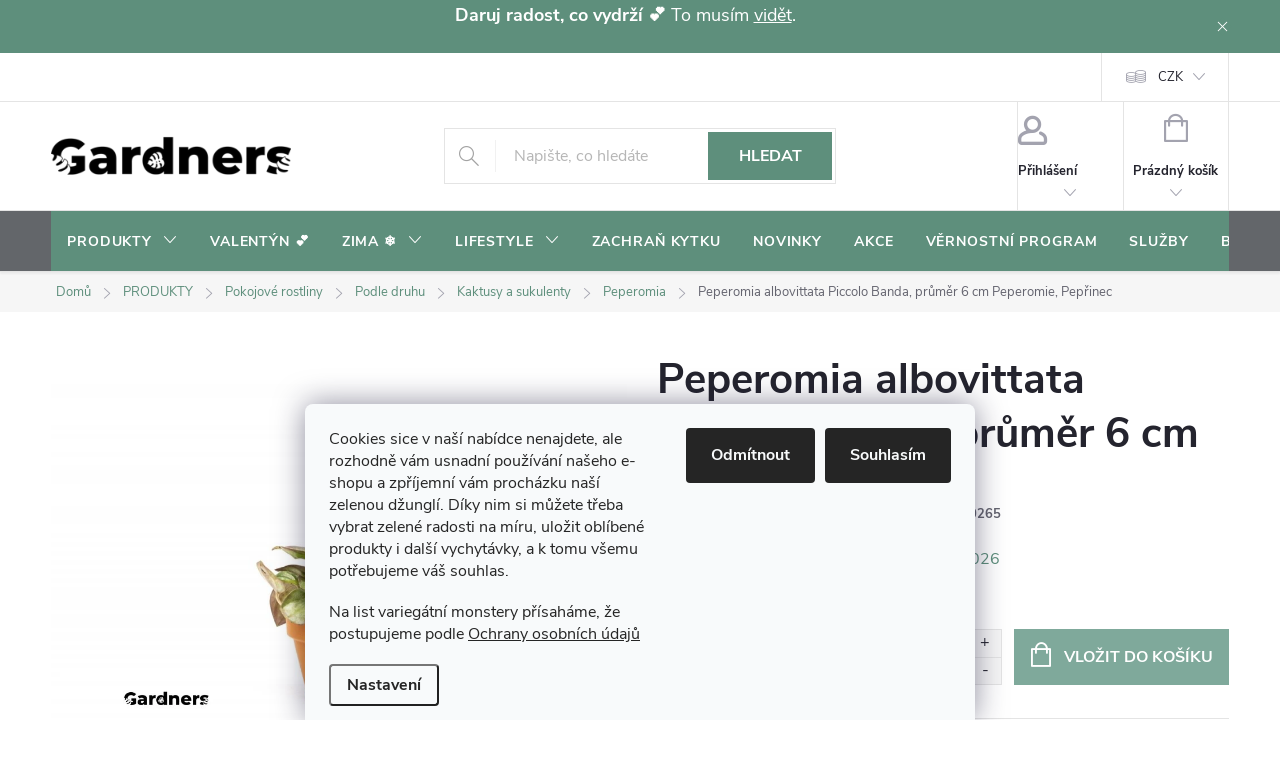

--- FILE ---
content_type: text/html; charset=utf-8
request_url: https://www.gardners-eshop.cz/peperomia/peperomia-albovittata-piccolo-banda--prumer-6-cm/
body_size: 44948
content:
<!doctype html><html lang="cs" dir="ltr" class="header-background-light external-fonts-loaded"><head><meta charset="utf-8" /><meta name="viewport" content="width=device-width,initial-scale=1" /><title>Peperomia albovittata Piccolo Banda, průměr 6 cm  Peperomie, Pepřinec | Gardners-eshop.cz</title><link rel="preconnect" href="https://cdn.myshoptet.com" /><link rel="dns-prefetch" href="https://cdn.myshoptet.com" /><link rel="preload" href="https://cdn.myshoptet.com/prj/dist/master/cms/libs/jquery/jquery-1.11.3.min.js" as="script" /><link href="https://cdn.myshoptet.com/prj/dist/master/cms/templates/frontend_templates/shared/css/font-face/open-sans.css" rel="stylesheet"><script>
dataLayer = [];
dataLayer.push({'shoptet' : {
    "pageId": 1226,
    "pageType": "productDetail",
    "currency": "CZK",
    "currencyInfo": {
        "decimalSeparator": ".",
        "exchangeRate": 1,
        "priceDecimalPlaces": 0,
        "symbol": "K\u010d",
        "symbolLeft": 0,
        "thousandSeparator": " "
    },
    "language": "cs",
    "projectId": 81416,
    "product": {
        "id": 35670,
        "guid": "c506b80e-21fc-11ee-9d02-52184aa0ea29",
        "hasVariants": false,
        "codes": [
            {
                "code": 10265,
                "quantity": "11",
                "stocks": [
                    {
                        "id": 14,
                        "quantity": "5"
                    },
                    {
                        "id": 1,
                        "quantity": "3"
                    },
                    {
                        "id": 5,
                        "quantity": "3"
                    },
                    {
                        "id": 9,
                        "quantity": "0"
                    }
                ]
            }
        ],
        "code": "10265",
        "name": "Peperomia albovittata Piccolo Banda, pr\u016fm\u011br 6 cm  Peperomie, Pep\u0159inec",
        "appendix": "Peperomie, Pep\u0159inec",
        "weight": 0.25,
        "manufacturer": "Gardners",
        "manufacturerGuid": "1EF533228E0F65D0B526DA0BA3DED3EE",
        "currentCategory": "PRODUKTY | Pokojov\u00e9 rostliny | Rostliny podle druhu | Kaktusy a sukulenty | Peperomia",
        "currentCategoryGuid": "74256417-e06e-11e9-a065-0cc47a6c92bc",
        "defaultCategory": "PRODUKTY | Pokojov\u00e9 rostliny | Rostliny podle druhu | Kaktusy a sukulenty | Peperomia",
        "defaultCategoryGuid": "74256417-e06e-11e9-a065-0cc47a6c92bc",
        "currency": "CZK",
        "priceWithVat": 105
    },
    "stocks": [
        {
            "id": 9,
            "title": "Skladem u dodavatele",
            "isDeliveryPoint": 1,
            "visibleOnEshop": 1
        },
        {
            "id": 14,
            "title": "Prodejna - Praha 6, Dejvick\u00e1 31",
            "isDeliveryPoint": 1,
            "visibleOnEshop": 1
        },
        {
            "id": 5,
            "title": "Prodejna - Praha 2, Svobodova 11",
            "isDeliveryPoint": 1,
            "visibleOnEshop": 1
        },
        {
            "id": 1,
            "title": "Hlavn\u00ed sklad - Praha 6, Pap\u00edrensk\u00e1 5",
            "isDeliveryPoint": 1,
            "visibleOnEshop": 1
        },
        {
            "id": "ext",
            "title": "Sklad",
            "isDeliveryPoint": 0,
            "visibleOnEshop": 1
        }
    ],
    "cartInfo": {
        "id": null,
        "freeShipping": false,
        "freeShippingFrom": 1500,
        "leftToFreeGift": {
            "formattedPrice": "1 000 K\u010d",
            "priceLeft": 1000
        },
        "freeGift": false,
        "leftToFreeShipping": {
            "priceLeft": 1500,
            "dependOnRegion": 0,
            "formattedPrice": "1 500 K\u010d"
        },
        "discountCoupon": [],
        "getNoBillingShippingPrice": {
            "withoutVat": 0,
            "vat": 0,
            "withVat": 0
        },
        "cartItems": [],
        "taxMode": "ORDINARY"
    },
    "cart": [],
    "customer": {
        "priceRatio": 1,
        "priceListId": 1,
        "groupId": null,
        "registered": false,
        "mainAccount": false
    }
}});
dataLayer.push({'cookie_consent' : {
    "marketing": "denied",
    "analytics": "denied"
}});
document.addEventListener('DOMContentLoaded', function() {
    shoptet.consent.onAccept(function(agreements) {
        if (agreements.length == 0) {
            return;
        }
        dataLayer.push({
            'cookie_consent' : {
                'marketing' : (agreements.includes(shoptet.config.cookiesConsentOptPersonalisation)
                    ? 'granted' : 'denied'),
                'analytics': (agreements.includes(shoptet.config.cookiesConsentOptAnalytics)
                    ? 'granted' : 'denied')
            },
            'event': 'cookie_consent'
        });
    });
});
</script>

<!-- Google Tag Manager -->
<script>(function(w,d,s,l,i){w[l]=w[l]||[];w[l].push({'gtm.start':
new Date().getTime(),event:'gtm.js'});var f=d.getElementsByTagName(s)[0],
j=d.createElement(s),dl=l!='dataLayer'?'&l='+l:'';j.async=true;j.src=
'https://www.googletagmanager.com/gtm.js?id='+i+dl;f.parentNode.insertBefore(j,f);
})(window,document,'script','dataLayer','GTM-NFD95P');</script>
<!-- End Google Tag Manager -->

<meta property="og:type" content="website"><meta property="og:site_name" content="gardners-eshop.cz"><meta property="og:url" content="https://www.gardners-eshop.cz/peperomia/peperomia-albovittata-piccolo-banda--prumer-6-cm/"><meta property="og:title" content="Peperomia albovittata Piccolo Banda, průměr 6 cm  Peperomie, Pepřinec | Gardners-eshop.cz"><meta name="author" content="Gardners-eshop.cz"><meta name="web_author" content="Shoptet.cz"><meta name="dcterms.rightsHolder" content="www.gardners-eshop.cz"><meta name="robots" content="index,follow"><meta property="og:image" content="https://cdn.myshoptet.com/usr/www.gardners-eshop.cz/user/shop/big/35670-1_peperomia-albovittata-piccolo-banda--pru--me--r-6-cm.jpg?65272ea8"><meta property="og:description" content="Peperomia albovittata Piccolo Banda, průměr 6 cm  Peperomie, Pepřinec. "><meta name="description" content="Peperomia albovittata Piccolo Banda, průměr 6 cm  Peperomie, Pepřinec. "><meta name="google-site-verification" content="_jjsFkMnLWygqwFocETXUVWNZ379Jx5d6NgpBgSz-R4"><meta property="product:price:amount" content="105"><meta property="product:price:currency" content="CZK"><style>:root {--color-primary: #5E8F7C;--color-primary-h: 157;--color-primary-s: 21%;--color-primary-l: 46%;--color-primary-hover: #4A7566;--color-primary-hover-h: 159;--color-primary-hover-s: 23%;--color-primary-hover-l: 37%;--color-secondary: #7FA99B;--color-secondary-h: 160;--color-secondary-s: 20%;--color-secondary-l: 58%;--color-secondary-hover: #6B8F83;--color-secondary-hover-h: 160;--color-secondary-hover-s: 14%;--color-secondary-hover-l: 49%;--color-tertiary: #E8EFEA;--color-tertiary-h: 137;--color-tertiary-s: 18%;--color-tertiary-l: 92%;--color-tertiary-hover: #D5E1DB;--color-tertiary-hover-h: 150;--color-tertiary-hover-s: 17%;--color-tertiary-hover-l: 86%;--color-header-background: #ffffff;--template-font: "Open Sans";--template-headings-font: "Open Sans";--header-background-url: url("[data-uri]");--cookies-notice-background: #F8FAFB;--cookies-notice-color: #252525;--cookies-notice-button-hover: #27263f;--cookies-notice-link-hover: #3b3a5f;--templates-update-management-preview-mode-content: "Náhled aktualizací šablony je aktivní pro váš prohlížeč."}</style>
    <script>var shoptet = shoptet || {};</script>
    <script src="https://cdn.myshoptet.com/prj/dist/master/shop/dist/main-3g-header.js.27c4444ba5dd6be3416d.js"></script>
<!-- User include --><!-- service 776(417) html code header -->
<link type="text/css" rel="stylesheet" media="all"  href="https://cdn.myshoptet.com/usr/paxio.myshoptet.com/user/documents/blank/style.css?v1602547"/>
<link href="https://cdn.myshoptet.com/prj/dist/master/shop/dist/font-shoptet-11.css.62c94c7785ff2cea73b2.css" rel="stylesheet">
<link href="https://cdn.myshoptet.com/usr/paxio.myshoptet.com/user/documents/blank/ikony.css?v9" rel="stylesheet">
<link type="text/css" rel="stylesheet" media="screen"  href="https://cdn.myshoptet.com/usr/paxio.myshoptet.com/user/documents/blank/preklady.css?v27" />
<link rel="stylesheet" href="https://cdn.myshoptet.com/usr/paxio.myshoptet.com/user/documents/blank/Slider/slick.css" />
<link rel="stylesheet" href="https://cdn.myshoptet.com/usr/paxio.myshoptet.com/user/documents/blank/Slider/slick-theme.css?v4" />
<link rel="stylesheet" href="https://cdn.myshoptet.com/usr/paxio.myshoptet.com/user/documents/blank/Slider/slick-classic.css?v3" />

<!-- api 427(81) html code header -->
<link rel="stylesheet" href="https://cdn.myshoptet.com/usr/api2.dklab.cz/user/documents/_doplnky/instagram/81416/30/81416_30.css" type="text/css" /><style>
        :root {
            --dklab-instagram-header-color: #000000;  
            --dklab-instagram-header-background: #DDDDDD;  
            --dklab-instagram-font-weight: 400;
            --dklab-instagram-font-size: 120%;
            --dklab-instagram-logoUrl: url(https://cdn.myshoptet.com/usr/api2.dklab.cz/user/documents/_doplnky/instagram/img/logo-cerna.png); 
            --dklab-instagram-logo-size-width: 25px;
            --dklab-instagram-logo-size-height: 25px;                        
            --dklab-instagram-hover-content: "\e902";                        
            --dklab-instagram-padding: 10px;                        
            --dklab-instagram-border-color: #888888;
            
        }
        </style>
<!-- api 428(82) html code header -->
<link rel="stylesheet" href="https://cdn.myshoptet.com/usr/api2.dklab.cz/user/documents/_doplnky/oblibene/81416/21/81416_21.css" type="text/css" /><style>
        :root {
            --dklab-favourites-flag-color: #6F9487;
            --dklab-favourites-flag-text-color: #FFFFFF;
            --dklab-favourites-add-text-color: #6F9487;            
            --dklab-favourites-remove-text-color: #6F9487;            
            --dklab-favourites-add-text-detail-color: #6F9487;            
            --dklab-favourites-remove-text-detail-color: #6F9487;            
            --dklab-favourites-header-icon-color: #6F9487;            
            --dklab-favourites-counter-color: #6F9487;            
        } </style>
<!-- api 491(143) html code header -->
<link rel="stylesheet" href="https://cdn.myshoptet.com/usr/api2.dklab.cz/user/documents/_doplnky/doprava/81416/22/81416_22.css" type="text/css" /><style>
        :root {
            --dklab-background-color: #000000;
            --dklab-foreground-color: #FFFFFF;
            --dklab-transport-background-color: #727C00;
            --dklab-transport-foreground-color: #FFFFFF;
            --dklab-gift-background-color: #000000;
            --dklab-gift-foreground-color: #FFFFFF;
        }</style>
<!-- api 609(257) html code header -->
<link rel="stylesheet" href="https://cdn.myshoptet.com/usr/api2.dklab.cz/user/documents/_doplnky/slider/81416/2/81416_2.css" type="text/css" /><style>
        :root {
        --dklab-slider-color-arrow: #000000;
        --dklab-slider-color-hp-dot: #A4A4A4;
        --dklab-slider-color-hp-dot-active: #000000;
        --dklab-slider-color-l-dot: #A4A4A4;
        --dklab-slider-color-l-dot-active: #000000;
        --dklab-slider-color-c-dot: #FFFFFF;
        --dklab-slider-color-c-dot-active: #000000;
        --dklab-slider-color-c-arrow: #000000;
        --dklab-slider-color-d-dot: #A4A4A4;
        --dklab-slider-color-d-dot-active: #000000;

        }</style>
<!-- api 608(256) html code header -->
<link rel="stylesheet" href="https://cdn.myshoptet.com/usr/api2.dklab.cz/user/documents/_doplnky/bannery/81416/4528/81416_4528.css" type="text/css" /><style>
        :root {
            --dklab-bannery-b-hp-padding: 15px;
            --dklab-bannery-b-hp-box-padding: 0px;
            --dklab-bannery-b-hp-big-screen: 33.333%;
            --dklab-bannery-b-hp-medium-screen: 33.333%;
            --dklab-bannery-b-hp-small-screen: 33.333%;
            --dklab-bannery-b-hp-tablet-screen: 100%;
            --dklab-bannery-b-hp-mobile-screen: 100%;

            --dklab-bannery-i-hp-icon-color: #000000;
            --dklab-bannery-i-hp-color: #000000;
            --dklab-bannery-i-hp-background: #FFFFFF;            
            
            --dklab-bannery-i-d-icon-color: #000000;
            --dklab-bannery-i-d-color: #000000;
            --dklab-bannery-i-d-background: #FFFFFF;


            --dklab-bannery-i-hp-w-big-screen: 4;
            --dklab-bannery-i-hp-w-medium-screen: 4;
            --dklab-bannery-i-hp-w-small-screen: 4;
            --dklab-bannery-i-hp-w-tablet-screen: 2;
            --dklab-bannery-i-hp-w-mobile-screen: 2;
            
            --dklab-bannery-i-d-w-big-screen: 4;
            --dklab-bannery-i-d-w-medium-screen: 4;
            --dklab-bannery-i-d-w-small-screen: 4;
            --dklab-bannery-i-d-w-tablet-screen: 4;
            --dklab-bannery-i-d-w-mobile-screen: 2;

        }</style>
<!-- api 706(352) html code header -->
<link rel="stylesheet" href="https://cdn.myshoptet.com/usr/api2.dklab.cz/user/documents/_doplnky/zalozky/81416/1089/81416_1089.css" type="text/css" /><style>
        :root {
            
        }
        </style>
<!-- api 709(355) html code header -->
<script>
  const PWJS = {};
</script>

<script src=https://app.productwidgets.cz/pwjs.js></script>



<!-- api 1004(637) html code header -->
<script>
                /* Ellity */      
                /* Compatibility */
                     
      window.mehub = window.mehub || {};
      window.mehub.bonus = {
        businessId: '87807fac-3539-46a6-b007-7102558dd4fa',
        addonId: 'c8e24a41-4b72-4020-b716-eff5f2076784'
      }
    
                /* Latest */
                           
      window.ellity = window.ellity || {};
      window.ellity.bonus = {
        businessId: '87807fac-3539-46a6-b007-7102558dd4fa',
        addonId: 'c8e24a41-4b72-4020-b716-eff5f2076784'
      }
    
                /* Extensions */
                
                </script>
<!-- service 427(81) html code header -->
<link rel="stylesheet" href="https://cdn.myshoptet.com/usr/api2.dklab.cz/user/documents/_doplnky/instagram/font/instagramplus.css" type="text/css" />

<!-- service 608(256) html code header -->
<link rel="stylesheet" href="https://cdn.myshoptet.com/usr/api.dklab.cz/user/documents/fontawesome/css/all.css?v=1.02" type="text/css" />
<!-- service 619(267) html code header -->
<link href="https://cdn.myshoptet.com/usr/fvstudio.myshoptet.com/user/documents/addons/cartupsell.min.css?24.11.1" rel="stylesheet">
<!-- service 629(277) html code header -->
<link href="https://cdn.myshoptet.com/usr/fvstudio.myshoptet.com/user/documents/addons/topproduct.min.css?22.8.1" rel="stylesheet">

<style>
</style>


<!-- service 1004(637) html code header -->
<script src="https://mehub-framework.web.app/main.bundle.js?v=1"></script>
<!-- service 1416(1031) html code header -->
<script src="https://cdn.myshoptet.com/addons/Mirak52/ShoptetAddon-FE/scripts.header.min.js?b77d286bc395e0927f09a7f9bfc7d7e406a50b80"></script>
<!-- service 1462(1076) html code header -->
<link rel="stylesheet" href="https://cdn.myshoptet.com/usr/webotvurci.myshoptet.com/user/documents/plugin-product-interconnection/css/all.min.css?v=27"> 
<!-- service 1556(1155) html code header -->
<link rel="stylesheet" href="https://cdn.myshoptet.com/usr/shoptet.tomashlad.eu/user/documents/extras/copy-disable/screen.css?v=7">
<!-- service 417(71) html code header -->
<style>
@media screen and (max-width: 767px) {
body.sticky-mobile:not(.paxio-merkur):not(.venus) .dropdown {display: none !important;}
body.sticky-mobile:not(.paxio-merkur):not(.venus) .languagesMenu{right: 98px; position: absolute;}
body.sticky-mobile:not(.paxio-merkur):not(.venus) .languagesMenu .caret{display: none !important;}
body.sticky-mobile:not(.paxio-merkur):not(.venus) .languagesMenu.open .languagesMenu__content {display: block;right: 0;left: auto;}
.template-12 #header .site-name {max-width: 40% !important;}
}
@media screen and (-ms-high-contrast: active), (-ms-high-contrast: none) {
.template-12 #header {position: fixed; width: 100%;}
.template-12 #content-wrapper.content-wrapper{padding-top: 80px;}
}
.sticky-mobile #header-image{display: none;}
@media screen and (max-width: 640px) {
.template-04.sticky-mobile #header-cart{position: fixed;top: 3px;right: 92px;}
.template-04.sticky-mobile #header-cart::before {font-size: 32px;}
.template-04.sticky-mobile #header-cart strong{display: none;}
}
@media screen and (min-width: 641px) {
.dklabGarnet #main-wrapper {overflow: visible !important;}
}
.dklabGarnet.sticky-mobile #logo img {top: 0 !important;}
@media screen and (min-width: 768px){
.top-navigation-bar .site-name {display: none;}
}
/*NOVÁ VERZE MOBILNÍ HLAVIČKY*/
@media screen and (max-width: 767px){
.scrolled-down body:not(.ordering-process):not(.search-window-visible) .top-navigation-bar {transform: none !important;}
.scrolled-down body:not(.ordering-process):not(.search-window-visible) #header .site-name {transform: none !important;}
.scrolled-down body:not(.ordering-process):not(.search-window-visible) #header .cart-count {transform: none !important;}
.scrolled-down #header {transform: none !important;}

body.template-11.mobile-header-version-1:not(.paxio-merkur):not(.venus) .top-navigation-bar .site-name{display: none !important;}
body.template-11.mobile-header-version-1:not(.paxio-merkur):not(.venus) #header .cart-count {top: -39px !important;position: absolute !important;}
.template-11.sticky-mobile.mobile-header-version-1 .responsive-tools > a[data-target="search"] {visibility: visible;}
.template-12.mobile-header-version-1 #header{position: fixed !important;}
.template-09.mobile-header-version-1.sticky-mobile .top-nav .subnav-left {visibility: visible;}
}

/*Disco*/
@media screen and (min-width: 768px){
.template-13:not(.jupiter) #header, .template-14 #header{position: sticky;top: 0;z-index: 8;}
.template-14.search-window-visible #header{z-index: 9999;}
body.navigation-hovered::before {z-index: 7;}
/*
.template-13 .top-navigation-bar{z-index: 10000;}
.template-13 .popup-widget {z-index: 10001;}
*/
.scrolled .template-13 #header, .scrolled .template-14 #header{box-shadow: 0 2px 10px rgba(0,0,0,0.1);}
.search-focused::before{z-index: 8;}
.top-navigation-bar{z-index: 9;position: relative;}
.paxio-merkur.top-navigation-menu-visible #header .search-form .form-control {z-index: 1;}
.paxio-merkur.top-navigation-menu-visible .search-form::before {z-index: 1;}
.scrolled .popup-widget.cart-widget {position: fixed;top: 68px !important;}

/* MERKUR */
.paxio-merkur.sticky-mobile.template-11 #oblibeneBtn{line-height: 70px !important;}
}


/* VENUS */
@media screen and (min-width: 768px){
.venus.sticky-mobile:not(.ordering-process) #header {position: fixed !important;width: 100%;transform: none !important;translate: none !important;box-shadow: 0 2px 10px rgba(0,0,0,0.1);visibility: visible !important;opacity: 1 !important;}
.venus.sticky-mobile:not(.ordering-process) .overall-wrapper{padding-top: 160px;}
.venus.sticky-mobile.type-index:not(.ordering-process) .overall-wrapper{padding-top: 85px;}
.venus.sticky-mobile:not(.ordering-process) #content-wrapper.content-wrapper {padding-top: 0 !important;}
}
@media screen and (max-width: 767px){
.template-14 .top-navigation-bar > .site-name{display: none !important;}
.template-14 #header .header-top .header-top-wrapper .site-name{margin: 0;}
}
/* JUPITER */
@media screen and (max-width: 767px){
.scrolled-down body.jupiter:not(.ordering-process):not(.search-window-visible) #header .site-name {-webkit-transform: translateX(-50%) !important;transform: translateX(-50%) !important;}
}
@media screen and (min-width: 768px){
.jupiter.sticky-header #header::after{display: none;}
.jupiter.sticky-header #header{position: fixed; top: 0; width: 100%;z-index: 99;}
.jupiter.sticky-header.ordering-process #header{position: relative;}
.jupiter.sticky-header .overall-wrapper{padding-top: 182px;}
.jupiter.sticky-header.ordering-process .overall-wrapper{padding-top: 0;}
.jupiter.sticky-header #header .header-top {height: 80px;}
}
</style>
<!-- service 1603(1193) html code header -->
<style>
.mobile .p-thumbnail:not(.highlighted):hover::before {
    opacity: 0 !important;
}
</style>
<!-- service 1735(1316) html code header -->
<link rel="stylesheet" href="https://cdn.myshoptet.com/addons/dominikmartini/flag_sort/styles.header.min.css?345e7d3951aca4c6495d697ef89532fbfac00659">
<!-- service 2322(1835) html code header -->
<link rel="stylesheet" href="https://cdn.myshoptet.com/addons/dominikmartini/product_salecode/styles.header.min.css?1f0482a01621d4a6d7beb5cd811f2e28c64f26c2">
<!-- service 2358(1865) html code header -->
<link rel="stylesheet" href="https://cdn.myshoptet.com/addons/Shubacek/search_add_product/styles.header.min.css?2b2eb904f35b93c17c15e7580c3d13c74c9aab6f">
<!-- service 428(82) html code header -->
<style>
@font-face {
    font-family: 'oblibene';
    src:  url('https://cdn.myshoptet.com/usr/api2.dklab.cz/user/documents/_doplnky/oblibene/font/oblibene.eot?v1');
    src:  url('https://cdn.myshoptet.com/usr/api2.dklab.cz/user/documents/_doplnky/oblibene/font/oblibene.eot?v1#iefix') format('embedded-opentype'),
    url('https://cdn.myshoptet.com/usr/api2.dklab.cz/user/documents/_doplnky/oblibene/font/oblibene.ttf?v1') format('truetype'),
    url('https://cdn.myshoptet.com/usr/api2.dklab.cz/user/documents/_doplnky/oblibene/font/oblibene.woff?v1') format('woff'),
    url('https://cdn.myshoptet.com/usr/api2.dklab.cz/user/documents/_doplnky/oblibene/font/oblibene.svg?v1') format('svg');
    font-weight: normal;
    font-style: normal;
}
</style>
<script>
var dklabFavIndividual;
</script>
<!-- service 609(257) html code header -->
<link rel="stylesheet" href="https://cdn.myshoptet.com/usr/api2.dklab.cz/user/documents/css/swiper-bundle.min.css?v=1" />
<!--
<link rel="stylesheet" href="https://cdn.myshoptet.com/usr/api.dklab.cz/user/documents/_doplnky/lightslider/dist/css/lightslider.css?v=5" />
<link rel="stylesheet" href="https://cdn.myshoptet.com/usr/api.dklab.cz/user/documents/_doplnky/sliderplus/src/style.css?v=66" type="text/css" />
<link rel="stylesheet" href="https://cdn.myshoptet.com/usr/api.dklab.cz/user/documents/_doplnky/sliderplus/src/style_fix.css?v=38" type="text/css" />
<style type="text/css">
.dklabSliderplusCarousel.dklabSliderplus-moderni-tmavy .extended-banner-link:hover, .dklabSliderplusCarousel.dklabSliderplus-moderni-svetly .extended-banner-link:hover,
.dklabSliderplusCarousel.dklabSliderplus-box-tmavy .extended-banner-link, .dklabSliderplusCarousel.dklabSliderplus-box-svetly .extended-banner-link{
  background: #5E8F7C;
}
</style>
-->

<!-- service 654(301) html code header -->
<!-- Prefetch Pobo Page Builder CDN  -->
<link rel="dns-prefetch" href="https://image.pobo.cz">
<link href="https://cdnjs.cloudflare.com/ajax/libs/lightgallery/2.7.2/css/lightgallery.min.css" rel="stylesheet">
<link href="https://cdnjs.cloudflare.com/ajax/libs/lightgallery/2.7.2/css/lg-thumbnail.min.css" rel="stylesheet">


<!-- © Pobo Page Builder  -->
<script>
 	  window.addEventListener("DOMContentLoaded", function () {
		  var po = document.createElement("script");
		  po.type = "text/javascript";
		  po.async = true;
		  po.dataset.url = "https://www.pobo.cz";
			po.dataset.cdn = "https://image.pobo.space";
      po.dataset.tier = "standard";
      po.fetchpriority = "high";
      po.dataset.key = btoa(window.location.host);
		  po.id = "pobo-asset-url";
      po.platform = "shoptet";
      po.synergy = false;
		  po.src = "https://image.pobo.space/assets/editor.js?v=14";

		  var s = document.getElementsByTagName("script")[0];
		  s.parentNode.insertBefore(po, s);
	  });
</script>





<!-- service 1240(857) html code header -->
<script>
var host = "www.gardners-eshop.cz".replace(/(\.|\/|www)/g, '');
var src = "https://gateway.saimon.ai/" + host + "/loader.js"
var saimonScript = document.createElement('script');
saimonScript.src = src;
saimonScript.async = true;
saimonScript.fetchPriority = "high";
document.head.appendChild(saimonScript);

var timestamp = localStorage.getItem("sai-last-search");
var now = Date.now();

if (parseInt(timestamp) >= (now - 60 * 1000)) {
  document.documentElement.classList.add("--sai-search--active");
}
</script>

<style>
.--sai-search--active .in-vyhledavani #content {
	min-height: 90vh;
}

.--sai-search--active body:not(.--sai-result-page--inactive) #content .search-results-groups, 
.--sai-search--active body:not(.--sai-result-page--inactive) #content #products-found { 
	display: none; 
}
#sai--search-result-page #products-found,
#sai--search-result-page .search-results-groups{
	display: block !important; 
}
</style>
<!-- service 1709(1293) html code header -->
<style>
.shkRecapImgExtension {
    float: left;
    width: 50px;
    margin-right: 6px;
    margin-bottom: 2px;
}
.shkRecapImgExtension:not(:nth-of-type(1)) {
  display: none;
}

@media only screen and (max-width: 1200px) and (min-width: 992px) {
    .shkRecapImgExtension {
        width: 38px;
    }
    .template-13 .shkRecapImgExtension {
        margin-right: 0;
        margin-bottom: 5px;
        width: 100%;
    }
}
@media only screen and (max-width: 360px) {
	.shkRecapImgExtension {
        width: 38px;
    }
}
.template-08 #checkout-recapitulation a,
.template-06 #checkout-recapitulation a {
	display: inline;
}
@media only screen and (max-width: 760px) and (min-width: 640px) {
	.template-08 .shkRecapImgExtension {
		margin-right: 0;
        margin-bottom: 5px;
        width: 100%;
	}
  .template-08 #checkout-recapitulation a {
  	display: inline-block;
  }
}

@media only screen and (max-width: 992px) and (min-width: 640px) {
    .template-05 .shkRecapImgExtension,
    .template-04 .shkRecapImgExtension {
        width: 38px;
    }
}
</style>
<!-- project html code header -->
<!-- =========================
     PERFORMANCE + VERIFIKACE
     ========================= -->
<link rel="preconnect" href="https://cdn.myshoptet.com" crossorigin>
<link rel="preconnect" href="https://www.designloga.cz" crossorigin>
<link rel="preconnect" href="https://api.fv-studio.cz" crossorigin>

<meta name="seznam-wmt" content="tslMaFb2/PUXsE9gew8l4Cmt5z2P1Zjn">
<meta name="p:domain_verify" content="6d855721410860dcb9f8328c20015867">
<meta name="google-site-verification" content="FHnwW0w-LKqGO2UvGIh9dNB2ys4kvVIGWWjk9_bBxac">
<meta name="facebook-domain-verification" content="j4ddm855paduar68n86s5x8juqw1cq">

<link rel="stylesheet" href="https://www.designloga.cz/kody/gardnersEshop.css?v=1">
<link rel="stylesheet" href="/user/documents/paxio.css?v=1761761944.2">
<link rel="stylesheet" href="https://api.fv-studio.cz/user/documents/upload/clients/tasks/gardners-eshop.cz/fv-stock.css?v=1761761944">

<link type="text/css" rel="stylesheet" media="screen" href="/user/documents/paxio.css?v=1761761944.2" />
<link href="https://api.fv-studio.cz/user/documents/upload/clients/tasks/gardners-eshop.cz/fv-stock.css?v=1761761944" rel="stylesheet" />

<script type="text/javascript">
    (function(c,l,a,r,i,t,y){
        c[a]=c[a]||function(){(c[a].q=c[a].q||[]).push(arguments)};
        t=l.createElement(r);t.async=1;t.src="https://www.clarity.ms/tag/"+i;
        y=l.getElementsByTagName(r)[0];y.parentNode.insertBefore(t,y);
    })(window, document, "clarity", "script", "qq2qf7pq9s");
</script>

<style>
/* =====================================================
   ZÁKLADNÍ PROMĚNNÉ (JEDNO MÍSTO PRO BARVY)
   ===================================================== */
:root{
  --sage:#5E8F7C;      /* ← BARVA HLAVNÍHO MENU */
  --sage-h:#4A7566;
  --text:#2F3A34;
  --white:#FFFFFF;
  --sale:#C95A4A;      /* ← BARVA SLEVOVÉHO KOLEČKA (--CIHLOVA) */
}

/* =====================================================
   1️⃣ INFORMAČNÍ PROUŽEK (SITE-MSG)
   👉 BARVU MĚNÍŠ TADY
   ===================================================== */
.site-msg,
.site-msg *{
  background:var(--sage)!important; /* ← ZMĚNA BARVY PROUŽKU */
  color:var(--white)!important;
}

/* ❗ ZABRÁNĚNÍ ZEŠEDNUTÍ PŘI HOVERU MENU */
.header:hover + .site-msg,
#navigation:hover ~ .site-msg,
.site-msg:hover{
  background:var(--white)!important;
  opacity:1!important;
  filter:none!important;
}

/* zavírací křížek */
.site-msg button,
.site-msg__close{
  background:transparent!important;
  color:var(--text)!important;
}

/* =====================================================
   2️⃣ HLAVNÍ MENU – DESKTOP + MOBIL
   ===================================================== */
#navigation,
.top-navigation,
.navigation-top,
.menu{
  background:var(--sage)!important; /* ← BARVA MENU */
}

#navigation a,
.menu a,
#navigation .caret{
  color:var(--white)!important;
}

#navigation a:hover,
.menu a:hover{
  background:rgba(255,255,255,.15)!important;
}

/* MOBILNÍ MENU (offcanvas) */
@media (max-width:768px){
  body.menu-open .navigation-in{
    background:var(--sage)!important;
  }
  body.menu-open .navigation-in a{
    color:var(--white)!important;
  }
}

/* =====================================================
   3️⃣ DROPDOWN / MEGAMENU – ČITELNÉ
   ===================================================== */
#navigation ul ul{
  background:#fff!important;
}
#navigation ul ul a{
  color:var(--text)!important;
}

/* =====================================================
   4️⃣ SLEVOVÉ KOLEČKO + AKCE (CIHLOVÁ)
   ===================================================== */
.flag-discount,
.flag-action{
  background:var(--sale)!important; /* ← BARVA KOLEČKA */
  color:#fff!important;
}

#personalCollectionPoint-9{display: none !important;}
</style>

<!-- /User include --><link rel="shortcut icon" href="/favicon.ico" type="image/x-icon" /><link rel="canonical" href="https://www.gardners-eshop.cz/peperomia/peperomia-albovittata-piccolo-banda--prumer-6-cm/" />    <!-- Global site tag (gtag.js) - Google Analytics -->
    <script async src="https://www.googletagmanager.com/gtag/js?id=G-ZGGJ2XJWHD"></script>
    <script>
        
        window.dataLayer = window.dataLayer || [];
        function gtag(){dataLayer.push(arguments);}
        

                    console.debug('default consent data');

            gtag('consent', 'default', {"ad_storage":"denied","analytics_storage":"denied","ad_user_data":"denied","ad_personalization":"denied","wait_for_update":500});
            dataLayer.push({
                'event': 'default_consent'
            });
        
        gtag('js', new Date());

        
                gtag('config', 'G-ZGGJ2XJWHD', {"groups":"GA4","send_page_view":false,"content_group":"productDetail","currency":"CZK","page_language":"cs"});
        
                gtag('config', 'AW-981603695', {"allow_enhanced_conversions":true});
        
        
        
        
        
                    gtag('event', 'page_view', {"send_to":"GA4","page_language":"cs","content_group":"productDetail","currency":"CZK"});
        
                gtag('set', 'currency', 'CZK');

        gtag('event', 'view_item', {
            "send_to": "UA",
            "items": [
                {
                    "id": "10265",
                    "name": "Peperomia albovittata Piccolo Banda, pr\u016fm\u011br 6 cm  Peperomie, Pep\u0159inec",
                    "category": "PRODUKTY \/ Pokojov\u00e9 rostliny \/ Rostliny podle druhu \/ Kaktusy a sukulenty \/ Peperomia",
                                        "brand": "Gardners",
                                                            "price": 94
                }
            ]
        });
        
        
        
        
        
                    gtag('event', 'view_item', {"send_to":"GA4","page_language":"cs","content_group":"productDetail","value":94,"currency":"CZK","items":[{"item_id":"10265","item_name":"Peperomia albovittata Piccolo Banda, pr\u016fm\u011br 6 cm  Peperomie, Pep\u0159inec","item_brand":"Gardners","item_category":"PRODUKTY","item_category2":"Pokojov\u00e9 rostliny","item_category3":"Rostliny podle druhu","item_category4":"Kaktusy a sukulenty","item_category5":"Peperomia","price":94,"quantity":1,"index":0}]});
        
        
        
        
        
        
        
        document.addEventListener('DOMContentLoaded', function() {
            if (typeof shoptet.tracking !== 'undefined') {
                for (var id in shoptet.tracking.bannersList) {
                    gtag('event', 'view_promotion', {
                        "send_to": "UA",
                        "promotions": [
                            {
                                "id": shoptet.tracking.bannersList[id].id,
                                "name": shoptet.tracking.bannersList[id].name,
                                "position": shoptet.tracking.bannersList[id].position
                            }
                        ]
                    });
                }
            }

            shoptet.consent.onAccept(function(agreements) {
                if (agreements.length !== 0) {
                    console.debug('gtag consent accept');
                    var gtagConsentPayload =  {
                        'ad_storage': agreements.includes(shoptet.config.cookiesConsentOptPersonalisation)
                            ? 'granted' : 'denied',
                        'analytics_storage': agreements.includes(shoptet.config.cookiesConsentOptAnalytics)
                            ? 'granted' : 'denied',
                                                                                                'ad_user_data': agreements.includes(shoptet.config.cookiesConsentOptPersonalisation)
                            ? 'granted' : 'denied',
                        'ad_personalization': agreements.includes(shoptet.config.cookiesConsentOptPersonalisation)
                            ? 'granted' : 'denied',
                        };
                    console.debug('update consent data', gtagConsentPayload);
                    gtag('consent', 'update', gtagConsentPayload);
                    dataLayer.push(
                        { 'event': 'update_consent' }
                    );
                }
            });
        });
    </script>
<script>
    (function(t, r, a, c, k, i, n, g) { t['ROIDataObject'] = k;
    t[k]=t[k]||function(){ (t[k].q=t[k].q||[]).push(arguments) },t[k].c=i;n=r.createElement(a),
    g=r.getElementsByTagName(a)[0];n.async=1;n.src=c;g.parentNode.insertBefore(n,g)
    })(window, document, 'script', '//www.heureka.cz/ocm/sdk.js?source=shoptet&version=2&page=product_detail', 'heureka', 'cz');

    heureka('set_user_consent', 0);
</script>
</head><body class="desktop id-1226 in-peperomia template-11 type-product type-detail one-column-body columns-mobile-2 columns-4 blank-mode blank-mode-css ums_forms_redesign--off ums_a11y_category_page--on ums_discussion_rating_forms--off ums_flags_display_unification--on ums_a11y_login--on mobile-header-version-0">
        <div id="fb-root"></div>
        <script>
            window.fbAsyncInit = function() {
                FB.init({
                    autoLogAppEvents : true,
                    xfbml            : true,
                    version          : 'v24.0'
                });
            };
        </script>
        <script async defer crossorigin="anonymous" src="https://connect.facebook.net/cs_CZ/sdk.js#xfbml=1&version=v24.0"></script>
<!-- Google Tag Manager (noscript) -->
<noscript><iframe src="https://www.googletagmanager.com/ns.html?id=GTM-NFD95P"
height="0" width="0" style="display:none;visibility:hidden"></iframe></noscript>
<!-- End Google Tag Manager (noscript) -->

    <div class="siteCookies siteCookies--bottom siteCookies--light js-siteCookies" role="dialog" data-testid="cookiesPopup" data-nosnippet>
        <div class="siteCookies__form">
            <div class="siteCookies__content">
                <div class="siteCookies__text">
                    <p>Cookies sice v naší nabídce nenajdete, ale rozhodně vám usnadní používání našeho e-shopu a zpříjemní vám procházku naší zelenou džunglí. Díky nim si můžete třeba vybrat zelené radosti na míru, uložit oblíbené produkty i další vychytávky, a k tomu všemu potřebujeme váš souhlas.</p>
<p>Na list variegátní monstery přísaháme, že postupujeme podle <a href="/ochrana-osobnich-udaju/">Ochrany osobních údajů</a></p>
<a href="/ochrana-osobnich-udaju/" target="_blank" rel="noopener noreferrer"></a>
                </div>
                <p class="siteCookies__links">
                    <button class="siteCookies__link js-cookies-settings" aria-label="Nastavení cookies" data-testid="cookiesSettings">Nastavení</button>
                </p>
            </div>
            <div class="siteCookies__buttonWrap">
                                    <button class="siteCookies__button js-cookiesConsentSubmit" value="reject" aria-label="Odmítnout cookies" data-testid="buttonCookiesReject">Odmítnout</button>
                                <button class="siteCookies__button js-cookiesConsentSubmit" value="all" aria-label="Přijmout cookies" data-testid="buttonCookiesAccept">Souhlasím</button>
            </div>
        </div>
        <script>
            document.addEventListener("DOMContentLoaded", () => {
                const siteCookies = document.querySelector('.js-siteCookies');
                document.addEventListener("scroll", shoptet.common.throttle(() => {
                    const st = document.documentElement.scrollTop;
                    if (st > 1) {
                        siteCookies.classList.add('siteCookies--scrolled');
                    } else {
                        siteCookies.classList.remove('siteCookies--scrolled');
                    }
                }, 100));
            });
        </script>
    </div>
<a href="#content" class="skip-link sr-only">Přejít na obsah</a><div class="overall-wrapper"><div class="site-msg information"><div class="container"><div class="text"><p class="demoTitle" style="text-align: center;"><strong><span style="font-size: 18px; color: rgb(255, 255, 255);">Daruj radost, co vydrž&iacute; 💕</span></strong><span style="font-size: 18px; color: rgb(255, 255, 255);">&nbsp;To mus&iacute;m <a href="https://www.gardners-eshop.cz/valentyn/">vidět</a>. &nbsp;</span></p><!-- Comments are visible in the HTML source only --></div><div class="close js-close-information-msg"></div></div></div><div class="user-action"><div class="container">
    <div class="user-action-in">
                    <div id="login" class="user-action-login popup-widget login-widget" role="dialog" aria-labelledby="loginHeading">
        <div class="popup-widget-inner">
                            <h2 id="loginHeading">Přihlášení k vašemu účtu</h2><div id="customerLogin"><form action="/action/Customer/Login/" method="post" id="formLoginIncluded" class="csrf-enabled formLogin" data-testid="formLogin"><input type="hidden" name="referer" value="" /><div class="form-group"><div class="input-wrapper email js-validated-element-wrapper no-label"><input type="email" name="email" class="form-control" autofocus placeholder="E-mailová adresa (např. jan@novak.cz)" data-testid="inputEmail" autocomplete="email" required /></div></div><div class="form-group"><div class="input-wrapper password js-validated-element-wrapper no-label"><input type="password" name="password" class="form-control" placeholder="Heslo" data-testid="inputPassword" autocomplete="current-password" required /><span class="no-display">Nemůžete vyplnit toto pole</span><input type="text" name="surname" value="" class="no-display" /></div></div><div class="form-group"><div class="login-wrapper"><button type="submit" class="btn btn-secondary btn-text btn-login" data-testid="buttonSubmit">Přihlásit se</button><div class="password-helper"><a href="/registrace/" data-testid="signup" rel="nofollow">Nová registrace</a><a href="/klient/zapomenute-heslo/" rel="nofollow">Zapomenuté heslo</a></div></div></div><div class="social-login-buttons"><div class="social-login-buttons-divider"><span>nebo</span></div><div class="form-group"><a href="/action/Social/login/?provider=Facebook" class="login-btn facebook" rel="nofollow"><span class="login-facebook-icon"></span><strong>Přihlásit se přes Facebook</strong></a></div><div class="form-group"><a href="/action/Social/login/?provider=Google" class="login-btn google" rel="nofollow"><span class="login-google-icon"></span><strong>Přihlásit se přes Google</strong></a></div><div class="form-group"><a href="/action/Social/login/?provider=Seznam" class="login-btn seznam" rel="nofollow"><span class="login-seznam-icon"></span><strong>Přihlásit se přes Seznam</strong></a></div></div></form>
</div>                    </div>
    </div>

                            <div id="cart-widget" class="user-action-cart popup-widget cart-widget loader-wrapper" data-testid="popupCartWidget" role="dialog" aria-hidden="true">
    <div class="popup-widget-inner cart-widget-inner place-cart-here">
        <div class="loader-overlay">
            <div class="loader"></div>
        </div>
    </div>

    <div class="cart-widget-button">
        <a href="/kosik/" class="btn btn-conversion" id="continue-order-button" rel="nofollow" data-testid="buttonNextStep">Pokračovat do košíku</a>
    </div>
</div>
            </div>
</div>
</div><div class="top-navigation-bar" data-testid="topNavigationBar">

    <div class="container">

        <div class="top-navigation-contacts">
            <strong>Zákaznická podpora:</strong><a href="mailto:objednavky@gardners.cz" class="project-email" data-testid="contactboxEmail"><span>objednavky@gardners.cz</span></a>        </div>

                            <div class="top-navigation-menu">
                <div class="top-navigation-menu-trigger"></div>
                <ul class="top-navigation-bar-menu">
                                            <li class="top-navigation-menu-item-690">
                            <a href="/doprava-a-platba/">DOPRAVA A PLATBA</a>
                        </li>
                                            <li class="top-navigation-menu-item-1805">
                            <a href="/baleni-a-preprava-rostlin/">BALENÍ A PŘEPRAVA ROSTLIN</a>
                        </li>
                                            <li class="top-navigation-menu-item-733">
                            <a href="/reklamace-a-vraceni/">REKLAMACE A VRÁCENÍ</a>
                        </li>
                                            <li class="top-navigation-menu-item-39">
                            <a href="/obchodni-podminky/">OBCHODNÍ PODMÍNKY</a>
                        </li>
                                            <li class="top-navigation-menu-item-1054">
                            <a href="/ochrana-osobnich-udaju/">OCHRANA OSOBNÍCH ÚDAJŮ</a>
                        </li>
                                            <li class="top-navigation-menu-item-1157">
                            <a href="/oblibene/">MOJE OBLÍBENÉ PRODUKTY</a>
                        </li>
                                            <li class="top-navigation-menu-item-4397">
                            <a href="/povinne-informace-ukzuz/">POVINNÉ INFORMACE UKZÚZ</a>
                        </li>
                                    </ul>
                <ul class="top-navigation-bar-menu-helper"></ul>
            </div>
        
        <div class="top-navigation-tools top-navigation-tools--language">
            <div class="responsive-tools">
                <a href="#" class="toggle-window" data-target="search" aria-label="Hledat" data-testid="linkSearchIcon"></a>
                                                            <a href="#" class="toggle-window" data-target="login"></a>
                                                    <a href="#" class="toggle-window" data-target="navigation" aria-label="Menu" data-testid="hamburgerMenu"></a>
            </div>
                <div class="dropdown">
        <span>Ceny v:</span>
        <button id="topNavigationDropdown" type="button" data-toggle="dropdown" aria-haspopup="true" aria-expanded="false">
            CZK
            <span class="caret"></span>
        </button>
        <ul class="dropdown-menu" aria-labelledby="topNavigationDropdown"><li><a href="/action/Currency/changeCurrency/?currencyCode=CZK" rel="nofollow">CZK</a></li><li><a href="/action/Currency/changeCurrency/?currencyCode=EUR" rel="nofollow">EUR</a></li></ul>
    </div>
            <button class="top-nav-button top-nav-button-login toggle-window" type="button" data-target="login" aria-haspopup="dialog" aria-controls="login" aria-expanded="false" data-testid="signin"><span>Přihlášení</span></button>        </div>

    </div>

</div>
<header id="header"><div class="container navigation-wrapper">
    <div class="header-top">
        <div class="site-name-wrapper">
            <div class="site-name"><a href="/" data-testid="linkWebsiteLogo"><img src="https://cdn.myshoptet.com/usr/www.gardners-eshop.cz/user/logos/gardners_logo_300_75px.png" alt="Gardners-eshop.cz" fetchpriority="low" /></a></div>        </div>
        <div class="search" itemscope itemtype="https://schema.org/WebSite">
            <meta itemprop="headline" content="Peperomia"/><meta itemprop="url" content="https://www.gardners-eshop.cz"/><meta itemprop="text" content="Peperomia albovittata Piccolo Banda, průměr 6 cm Peperomie, Pepřinec. "/>            <form action="/action/ProductSearch/prepareString/" method="post"
    id="formSearchForm" class="search-form compact-form js-search-main"
    itemprop="potentialAction" itemscope itemtype="https://schema.org/SearchAction" data-testid="searchForm">
    <fieldset>
        <meta itemprop="target"
            content="https://www.gardners-eshop.cz/vyhledavani/?string={string}"/>
        <input type="hidden" name="language" value="cs"/>
        
            
<input
    type="search"
    name="string"
        class="query-input form-control search-input js-search-input"
    placeholder="Napište, co hledáte"
    autocomplete="off"
    required
    itemprop="query-input"
    aria-label="Vyhledávání"
    data-testid="searchInput"
>
            <button type="submit" class="btn btn-default" data-testid="searchBtn">Hledat</button>
        
    </fieldset>
</form>
        </div>
        <div class="navigation-buttons">
                
    <a href="/kosik/" class="btn btn-icon toggle-window cart-count" data-target="cart" data-hover="true" data-redirect="true" data-testid="headerCart" rel="nofollow" aria-haspopup="dialog" aria-expanded="false" aria-controls="cart-widget">
        
                <span class="sr-only">Nákupní košík</span>
        
            <span class="cart-price visible-lg-inline-block" data-testid="headerCartPrice">
                                    Prázdný košík                            </span>
        
    
            </a>
        </div>
    </div>
    <nav id="navigation" aria-label="Hlavní menu" data-collapsible="true"><div class="navigation-in menu"><ul class="menu-level-1" role="menubar" data-testid="headerMenuItems"><li class="menu-item-2337 ext" role="none"><a href="/kategorie-2/" data-testid="headerMenuItem" role="menuitem" aria-haspopup="true" aria-expanded="false"><b>PRODUKTY</b><span class="submenu-arrow"></span></a><ul class="menu-level-2" aria-label="PRODUKTY" tabindex="-1" role="menu"><li class="menu-item-867 has-third-level" role="none"><a href="/rostliny/" class="menu-image" data-testid="headerMenuItem" tabindex="-1" aria-hidden="true"><img src="data:image/svg+xml,%3Csvg%20width%3D%22140%22%20height%3D%22100%22%20xmlns%3D%22http%3A%2F%2Fwww.w3.org%2F2000%2Fsvg%22%3E%3C%2Fsvg%3E" alt="" aria-hidden="true" width="140" height="100"  data-src="https://cdn.myshoptet.com/usr/www.gardners-eshop.cz/user/categories/thumb/gardners_podkategorie_pokojov___rosliny_n__hled.png" fetchpriority="low" /></a><div><a href="/rostliny/" data-testid="headerMenuItem" role="menuitem"><span>Pokojové rostliny</span></a>
                                                    <ul class="menu-level-3" role="menu">
                                                                    <li class="menu-item-975" role="none">
                                        <a href="/podle-druhu/" data-testid="headerMenuItem" role="menuitem">
                                            Podle druhu</a>,                                    </li>
                                                                    <li class="menu-item-2953" role="none">
                                        <a href="/podle-typu-pestovani/" data-testid="headerMenuItem" role="menuitem">
                                            Podle typu pěstování</a>,                                    </li>
                                                                    <li class="menu-item-972" role="none">
                                        <a href="/podle-prumeru-kvetinace/" data-testid="headerMenuItem" role="menuitem">
                                            Podle průměru a typu květináče</a>,                                    </li>
                                                                    <li class="menu-item-1100" role="none">
                                        <a href="/vhodna-pro/" data-testid="headerMenuItem" role="menuitem">
                                            Pro koho</a>,                                    </li>
                                                                    <li class="menu-item-2971" role="none">
                                        <a href="/podle-typu-mistnosti/" data-testid="headerMenuItem" role="menuitem">
                                            Podle místnosti</a>,                                    </li>
                                                                    <li class="menu-item-2974" role="none">
                                        <a href="/podle-uzitku/" data-testid="headerMenuItem" role="menuitem">
                                            Podle užitku</a>,                                    </li>
                                                                    <li class="menu-item-2980" role="none">
                                        <a href="/podle-svetla/" data-testid="headerMenuItem" role="menuitem">
                                            Podle světla</a>,                                    </li>
                                                                    <li class="menu-item-900" role="none">
                                        <a href="/sety-4/" data-testid="headerMenuItem" role="menuitem">
                                            Sety</a>                                    </li>
                                                            </ul>
                        </div></li><li class="menu-item-746 has-third-level" role="none"><a href="/aeraria/" class="menu-image" data-testid="headerMenuItem" tabindex="-1" aria-hidden="true"><img src="data:image/svg+xml,%3Csvg%20width%3D%22140%22%20height%3D%22100%22%20xmlns%3D%22http%3A%2F%2Fwww.w3.org%2F2000%2Fsvg%22%3E%3C%2Fsvg%3E" alt="" aria-hidden="true" width="140" height="100"  data-src="https://cdn.myshoptet.com/usr/www.gardners-eshop.cz/user/categories/thumb/gardners_podkategorie_sklo_n__hled.png" fetchpriority="low" /></a><div><a href="/aeraria/" data-testid="headerMenuItem" role="menuitem"><span>Skleněná terária</span></a>
                                                    <ul class="menu-level-3" role="menu">
                                                                    <li class="menu-item-891" role="none">
                                        <a href="/sklo/" data-testid="headerMenuItem" role="menuitem">
                                            Aerária</a>,                                    </li>
                                                                    <li class="menu-item-951" role="none">
                                        <a href="/sklenena-teraria/" data-testid="headerMenuItem" role="menuitem">
                                            Skleněná terária</a>,                                    </li>
                                                                    <li class="menu-item-927" role="none">
                                        <a href="/vitrazova-teraria/" data-testid="headerMenuItem" role="menuitem">
                                            Vitrážová terária</a>,                                    </li>
                                                                    <li class="menu-item-1094" role="none">
                                        <a href="/vazy/" data-testid="headerMenuItem" role="menuitem">
                                            Vázy</a>,                                    </li>
                                                                    <li class="menu-item-888" role="none">
                                        <a href="/sety-3/" data-testid="headerMenuItem" role="menuitem">
                                            Sety skla s rostlinami</a>,                                    </li>
                                                                    <li class="menu-item-894" role="none">
                                        <a href="/prislusenstvi-3/" data-testid="headerMenuItem" role="menuitem">
                                            Příslušenství</a>,                                    </li>
                                                                    <li class="menu-item-2680" role="none">
                                        <a href="/dekorace-do-terarii/" data-testid="headerMenuItem" role="menuitem">
                                            Dekorace</a>,                                    </li>
                                                                    <li class="menu-item-1151" role="none">
                                        <a href="/substraty/" data-testid="headerMenuItem" role="menuitem">
                                            Substráty</a>,                                    </li>
                                                                    <li class="menu-item-2746" role="none">
                                        <a href="/suchomilne-osazeni/" data-testid="headerMenuItem" role="menuitem">
                                            Rostliny pro suchomilná terária</a>,                                    </li>
                                                                    <li class="menu-item-2740" role="none">
                                        <a href="/vlhkomilne-osazeni/" data-testid="headerMenuItem" role="menuitem">
                                            Rostliny pro vlhkomilná terária</a>,                                    </li>
                                                                    <li class="menu-item-3135" role="none">
                                        <a href="/sety-vyrob-si-sam/" data-testid="headerMenuItem" role="menuitem">
                                            Sety vyrob si sám</a>                                    </li>
                                                            </ul>
                        </div></li><li class="menu-item-2220 has-third-level" role="none"><a href="/microgreens/" class="menu-image" data-testid="headerMenuItem" tabindex="-1" aria-hidden="true"><img src="data:image/svg+xml,%3Csvg%20width%3D%22140%22%20height%3D%22100%22%20xmlns%3D%22http%3A%2F%2Fwww.w3.org%2F2000%2Fsvg%22%3E%3C%2Fsvg%3E" alt="" aria-hidden="true" width="140" height="100"  data-src="https://cdn.myshoptet.com/usr/www.gardners-eshop.cz/user/categories/thumb/gardners_podkategorie_microgreens_ii.png" fetchpriority="low" /></a><div><a href="/microgreens/" data-testid="headerMenuItem" role="menuitem"><span>Microgreens</span></a>
                                                    <ul class="menu-level-3" role="menu">
                                                                    <li class="menu-item-2896" role="none">
                                        <a href="/sety-microgreens/" data-testid="headerMenuItem" role="menuitem">
                                            Sety &quot;Vypěstuj si sám&quot;</a>,                                    </li>
                                                                    <li class="menu-item-3717" role="none">
                                        <a href="/klicici-nadoby/" data-testid="headerMenuItem" role="menuitem">
                                            Klíčící nádoby</a>,                                    </li>
                                                                    <li class="menu-item-3684" role="none">
                                        <a href="/semena-3/" data-testid="headerMenuItem" role="menuitem">
                                            Semínka k naklíčení</a>,                                    </li>
                                                                    <li class="menu-item-2902" role="none">
                                        <a href="/doplnovaci-sady/" data-testid="headerMenuItem" role="menuitem">
                                            Doplňovací sady</a>,                                    </li>
                                                                    <li class="menu-item-2905" role="none">
                                        <a href="/prislusenstvi-k-microgreens/" data-testid="headerMenuItem" role="menuitem">
                                            Příslušenství</a>,                                    </li>
                                                                    <li class="menu-item-3377" role="none">
                                        <a href="/prectete-si--jak-pestovat-microgreens/" data-testid="headerMenuItem" role="menuitem">
                                            PŘEČTĚTE SI: Jak pěstovat microgreens</a>                                    </li>
                                                            </ul>
                        </div></li><li class="menu-item-704 has-third-level" role="none"><a href="/designove-kvetinace/" class="menu-image" data-testid="headerMenuItem" tabindex="-1" aria-hidden="true"><img src="data:image/svg+xml,%3Csvg%20width%3D%22140%22%20height%3D%22100%22%20xmlns%3D%22http%3A%2F%2Fwww.w3.org%2F2000%2Fsvg%22%3E%3C%2Fsvg%3E" alt="" aria-hidden="true" width="140" height="100"  data-src="https://cdn.myshoptet.com/usr/www.gardners-eshop.cz/user/categories/thumb/gardners_podkategorie_kv__tin____e_n__hled.png" fetchpriority="low" /></a><div><a href="/designove-kvetinace/" data-testid="headerMenuItem" role="menuitem"><span>Květináče</span></a>
                                                    <ul class="menu-level-3" role="menu">
                                                                    <li class="menu-item-1313" role="none">
                                        <a href="/podle-typu/" data-testid="headerMenuItem" role="menuitem">
                                            Podle typu</a>,                                    </li>
                                                                    <li class="menu-item-1316" role="none">
                                        <a href="/podle-velikosti/" data-testid="headerMenuItem" role="menuitem">
                                            Podle velikosti</a>,                                    </li>
                                                                    <li class="menu-item-729" role="none">
                                        <a href="/sety-2/" data-testid="headerMenuItem" role="menuitem">
                                            Sety</a>,                                    </li>
                                                                    <li class="menu-item-730" role="none">
                                        <a href="/prislusenstvi-2/" data-testid="headerMenuItem" role="menuitem">
                                            Příslušenství</a>                                    </li>
                                                            </ul>
                        </div></li><li class="menu-item-1166 has-third-level" role="none"><a href="/substraty-2/" class="menu-image" data-testid="headerMenuItem" tabindex="-1" aria-hidden="true"><img src="data:image/svg+xml,%3Csvg%20width%3D%22140%22%20height%3D%22100%22%20xmlns%3D%22http%3A%2F%2Fwww.w3.org%2F2000%2Fsvg%22%3E%3C%2Fsvg%3E" alt="" aria-hidden="true" width="140" height="100"  data-src="https://cdn.myshoptet.com/usr/www.gardners-eshop.cz/user/categories/thumb/gardners_podkategorie_substr__ty_nahled.png" fetchpriority="low" /></a><div><a href="/substraty-2/" data-testid="headerMenuItem" role="menuitem"><span>Substráty</span></a>
                                                    <ul class="menu-level-3" role="menu">
                                                                    <li class="menu-item-2506" role="none">
                                        <a href="/substraty-gardners/" data-testid="headerMenuItem" role="menuitem">
                                            Substráty Gardners</a>,                                    </li>
                                                                    <li class="menu-item-3672" role="none">
                                        <a href="/substraty-bez-obalu/" data-testid="headerMenuItem" role="menuitem">
                                            Substráty bez obalu</a>,                                    </li>
                                                                    <li class="menu-item-2031" role="none">
                                        <a href="/pro-pokojove-rostliny/" data-testid="headerMenuItem" role="menuitem">
                                            Pro pokojové rostliny</a>,                                    </li>
                                                                    <li class="menu-item-4047" role="none">
                                        <a href="/pro-balkon-a-zahradu/" data-testid="headerMenuItem" role="menuitem">
                                            Pro balkon a zahradu</a>,                                    </li>
                                                                    <li class="menu-item-2572" role="none">
                                        <a href="/substraty-pro-bylinky/" data-testid="headerMenuItem" role="menuitem">
                                            Pro bylinky</a>,                                    </li>
                                                                    <li class="menu-item-2043" role="none">
                                        <a href="/pro-vysev-a-mnozeni/" data-testid="headerMenuItem" role="menuitem">
                                            Pro výsev a množení</a>,                                    </li>
                                                                    <li class="menu-item-3783" role="none">
                                        <a href="/primesi-do-substratu/" data-testid="headerMenuItem" role="menuitem">
                                            Příměsi do substrátu</a>,                                    </li>
                                                                    <li class="menu-item-2049" role="none">
                                        <a href="/keramzit/" data-testid="headerMenuItem" role="menuitem">
                                            Keramzit</a>,                                    </li>
                                                                    <li class="menu-item-2046" role="none">
                                        <a href="/pisky-a-sterky/" data-testid="headerMenuItem" role="menuitem">
                                            Písky a kamínky</a>,                                    </li>
                                                                    <li class="menu-item-3657" role="none">
                                        <a href="/prectet-si--kvalitni-substraty-z-gardners/" data-testid="headerMenuItem" role="menuitem">
                                            PŘEČTĚTE SI: Kvalitní substráty z Gardners</a>                                    </li>
                                                            </ul>
                        </div></li><li class="menu-item-870 has-third-level" role="none"><a href="/hnojiva--insekticidy--substraty/" class="menu-image" data-testid="headerMenuItem" tabindex="-1" aria-hidden="true"><img src="data:image/svg+xml,%3Csvg%20width%3D%22140%22%20height%3D%22100%22%20xmlns%3D%22http%3A%2F%2Fwww.w3.org%2F2000%2Fsvg%22%3E%3C%2Fsvg%3E" alt="" aria-hidden="true" width="140" height="100"  data-src="https://cdn.myshoptet.com/usr/www.gardners-eshop.cz/user/categories/thumb/gardners_podkategorie_hnojiva_a_insekticicdy_n__hled_(1).png" fetchpriority="low" /></a><div><a href="/hnojiva--insekticidy--substraty/" data-testid="headerMenuItem" role="menuitem"><span>Hnojiva, pesticidy a další péče</span></a>
                                                    <ul class="menu-level-3" role="menu">
                                                                    <li class="menu-item-1505" role="none">
                                        <a href="/hnojiva/" data-testid="headerMenuItem" role="menuitem">
                                            Hnojiva</a>,                                    </li>
                                                                    <li class="menu-item-1508" role="none">
                                        <a href="/insekticidy/" data-testid="headerMenuItem" role="menuitem">
                                            Pesticidy</a>,                                    </li>
                                                                    <li class="menu-item-3696" role="none">
                                        <a href="/mykorhiza/" data-testid="headerMenuItem" role="menuitem">
                                            Mykorhiza</a>,                                    </li>
                                                                    <li class="menu-item-2524" role="none">
                                        <a href="/dalsipece/" data-testid="headerMenuItem" role="menuitem">
                                            Další péče</a>                                    </li>
                                                            </ul>
                        </div></li><li class="menu-item-1002 has-third-level" role="none"><a href="/prislusenstvi-7/" class="menu-image" data-testid="headerMenuItem" tabindex="-1" aria-hidden="true"><img src="data:image/svg+xml,%3Csvg%20width%3D%22140%22%20height%3D%22100%22%20xmlns%3D%22http%3A%2F%2Fwww.w3.org%2F2000%2Fsvg%22%3E%3C%2Fsvg%3E" alt="" aria-hidden="true" width="140" height="100"  data-src="https://cdn.myshoptet.com/usr/www.gardners-eshop.cz/user/categories/thumb/gardners_podkategorie_konvi__ky_rozpra__ova___n____ad___n__hled.png" fetchpriority="low" /></a><div><a href="/prislusenstvi-7/" data-testid="headerMenuItem" role="menuitem"><span>Konvičky, rozprašovače, nářadí, osvětlení</span></a>
                                                    <ul class="menu-level-3" role="menu">
                                                                    <li class="menu-item-1271" role="none">
                                        <a href="/konvicky/" data-testid="headerMenuItem" role="menuitem">
                                            Konvičky a zavlažovače</a>,                                    </li>
                                                                    <li class="menu-item-1274" role="none">
                                        <a href="/rozprasovace/" data-testid="headerMenuItem" role="menuitem">
                                            Rozprašovače</a>,                                    </li>
                                                                    <li class="menu-item-2704" role="none">
                                        <a href="/naradi-pro-pokojovky/" data-testid="headerMenuItem" role="menuitem">
                                            Nářadí</a>,                                    </li>
                                                                    <li class="menu-item-1280" role="none">
                                        <a href="/naradi/" data-testid="headerMenuItem" role="menuitem">
                                            Příslušenství</a>,                                    </li>
                                                                    <li class="menu-item-2241" role="none">
                                        <a href="/osvetleni/" data-testid="headerMenuItem" role="menuitem">
                                            Osvětlení</a>,                                    </li>
                                                                    <li class="menu-item-1787" role="none">
                                        <a href="/sety-6/" data-testid="headerMenuItem" role="menuitem">
                                            Sety</a>                                    </li>
                                                            </ul>
                        </div></li><li class="menu-item-1139 has-third-level" role="none"><a href="/obrazy-z-rostlin/" class="menu-image" data-testid="headerMenuItem" tabindex="-1" aria-hidden="true"><img src="data:image/svg+xml,%3Csvg%20width%3D%22140%22%20height%3D%22100%22%20xmlns%3D%22http%3A%2F%2Fwww.w3.org%2F2000%2Fsvg%22%3E%3C%2Fsvg%3E" alt="" aria-hidden="true" width="140" height="100"  data-src="https://cdn.myshoptet.com/usr/www.gardners-eshop.cz/user/categories/thumb/gardners_podkategorie_obazy_z_rostlin_n__hled.png" fetchpriority="low" /></a><div><a href="/obrazy-z-rostlin/" data-testid="headerMenuItem" role="menuitem"><span>Obrazy z rostlin</span></a>
                                                    <ul class="menu-level-3" role="menu">
                                                                    <li class="menu-item-750" role="none">
                                        <a href="/neosazene/" data-testid="headerMenuItem" role="menuitem">
                                            Neosázené</a>,                                    </li>
                                                                    <li class="menu-item-751" role="none">
                                        <a href="/osazene/" data-testid="headerMenuItem" role="menuitem">
                                            Osázené</a>,                                    </li>
                                                                    <li class="menu-item-2187" role="none">
                                        <a href="/vyrob-si-sam-3/" data-testid="headerMenuItem" role="menuitem">
                                            Sety &quot;Vyrob si sám&quot;</a>,                                    </li>
                                                                    <li class="menu-item-2620" role="none">
                                        <a href="/rostliny-do-obrazu-z-zivych-rostlin/" data-testid="headerMenuItem" role="menuitem">
                                            Rostliny do obrazů z živých rostlin</a>,                                    </li>
                                                                    <li class="menu-item-906" role="none">
                                        <a href="/prislusenstvi-4/" data-testid="headerMenuItem" role="menuitem">
                                            Příslušenství</a>,                                    </li>
                                                                    <li class="menu-item-4451" role="none">
                                        <a href="/prectete-si--obrazy-z-zivych-rostlin/" data-testid="headerMenuItem" role="menuitem">
                                            PŘEČTĚTE SI: Obrazy z živých rostlin</a>                                    </li>
                                                            </ul>
                        </div></li><li class="menu-item-813 has-third-level" role="none"><a href="/mechove-obrazy/" class="menu-image" data-testid="headerMenuItem" tabindex="-1" aria-hidden="true"><img src="data:image/svg+xml,%3Csvg%20width%3D%22140%22%20height%3D%22100%22%20xmlns%3D%22http%3A%2F%2Fwww.w3.org%2F2000%2Fsvg%22%3E%3C%2Fsvg%3E" alt="" aria-hidden="true" width="140" height="100"  data-src="https://cdn.myshoptet.com/usr/www.gardners-eshop.cz/user/categories/thumb/gardners_mechove_obrazy.png" fetchpriority="low" /></a><div><a href="/mechove-obrazy/" data-testid="headerMenuItem" role="menuitem"><span>Mechové obrazy</span></a>
                                                    <ul class="menu-level-3" role="menu">
                                                                    <li class="menu-item-1014" role="none">
                                        <a href="/hotove-obrazy/" data-testid="headerMenuItem" role="menuitem">
                                            Hotové obrazy</a>,                                    </li>
                                                                    <li class="menu-item-1082" role="none">
                                        <a href="/mechove-panely/" data-testid="headerMenuItem" role="menuitem">
                                            Mechové panely</a>,                                    </li>
                                                                    <li class="menu-item-1017" role="none">
                                        <a href="/stabilizovany-mech/" data-testid="headerMenuItem" role="menuitem">
                                            Stabilizovaný mech a lišejník</a>,                                    </li>
                                                                    <li class="menu-item-2181" role="none">
                                        <a href="/vyrob-si-sam-2/" data-testid="headerMenuItem" role="menuitem">
                                            Sety &quot;Vyrob si sám&quot;</a>,                                    </li>
                                                                    <li class="menu-item-1241" role="none">
                                        <a href="/sety-5/" data-testid="headerMenuItem" role="menuitem">
                                            Sety</a>,                                    </li>
                                                                    <li class="menu-item-1727" role="none">
                                        <a href="/prislusenstvi-8/" data-testid="headerMenuItem" role="menuitem">
                                            Příslušenství</a>,                                    </li>
                                                                    <li class="menu-item-3239" role="none">
                                        <a href="/prectete-si--jak-si-vyrobit-mechovy-obraz-nebo-stenu/" data-testid="headerMenuItem" role="menuitem">
                                            PŘEČTĚTE SI: Jak si vyrobit mechový obraz nebo stěnu</a>                                    </li>
                                                            </ul>
                        </div></li><li class="menu-item-684 has-third-level" role="none"><a href="/vertikalni-zahrada/" class="menu-image" data-testid="headerMenuItem" tabindex="-1" aria-hidden="true"><img src="data:image/svg+xml,%3Csvg%20width%3D%22140%22%20height%3D%22100%22%20xmlns%3D%22http%3A%2F%2Fwww.w3.org%2F2000%2Fsvg%22%3E%3C%2Fsvg%3E" alt="" aria-hidden="true" width="140" height="100"  data-src="https://cdn.myshoptet.com/usr/www.gardners-eshop.cz/user/categories/thumb/shoptet_kategorie_vertikalni_zahrada.png" fetchpriority="low" /></a><div><a href="/vertikalni-zahrada/" data-testid="headerMenuItem" role="menuitem"><span>Vertikální zahrada</span></a>
                                                    <ul class="menu-level-3" role="menu">
                                                                    <li class="menu-item-3398" role="none">
                                        <a href="/obrazy-ze-zivych-rostlin/" data-testid="headerMenuItem" role="menuitem">
                                            Obrazy z živých rostlin</a>,                                    </li>
                                                                    <li class="menu-item-4118" role="none">
                                        <a href="/vertikalni-system-mobilane/" data-testid="headerMenuItem" role="menuitem">
                                            Vertikální systém Mobilane</a>,                                    </li>
                                                                    <li class="menu-item-1769" role="none">
                                        <a href="/vertikalni-system-plantbox/" data-testid="headerMenuItem" role="menuitem">
                                            Vertikální systém Plantbox</a>,                                    </li>
                                                                    <li class="menu-item-3401" role="none">
                                        <a href="/rostliny-do-obrazu-a-vertikalnich-systemu/" data-testid="headerMenuItem" role="menuitem">
                                            Rostliny do obrazů a vertikálních systémů</a>,                                    </li>
                                                                    <li class="menu-item-3404" role="none">
                                        <a href="/prectete-si--vertikalni-pestovani/" data-testid="headerMenuItem" role="menuitem">
                                            PŘEČTĚTE SI: Vertikální pěstování</a>                                    </li>
                                                            </ul>
                        </div></li><li class="menu-item-738 has-third-level" role="none"><a href="/kokedamy/" class="menu-image" data-testid="headerMenuItem" tabindex="-1" aria-hidden="true"><img src="data:image/svg+xml,%3Csvg%20width%3D%22140%22%20height%3D%22100%22%20xmlns%3D%22http%3A%2F%2Fwww.w3.org%2F2000%2Fsvg%22%3E%3C%2Fsvg%3E" alt="" aria-hidden="true" width="140" height="100"  data-src="https://cdn.myshoptet.com/usr/www.gardners-eshop.cz/user/categories/thumb/gardners_podkategorie_kokedamy_n__hled.png" fetchpriority="low" /></a><div><a href="/kokedamy/" data-testid="headerMenuItem" role="menuitem"><span>Kokedamy</span></a>
                                                    <ul class="menu-level-3" role="menu">
                                                                    <li class="menu-item-1952" role="none">
                                        <a href="/kokedamy-2/" data-testid="headerMenuItem" role="menuitem">
                                            Kokedamy</a>,                                    </li>
                                                                    <li class="menu-item-1940" role="none">
                                        <a href="/vyrob-si-sam/" data-testid="headerMenuItem" role="menuitem">
                                            Sety &quot;Vyrob si sám&quot;</a>,                                    </li>
                                                                    <li class="menu-item-1520" role="none">
                                        <a href="/material-na-vyrobu-kokedam/" data-testid="headerMenuItem" role="menuitem">
                                            Materiál na výrobu</a>,                                    </li>
                                                                    <li class="menu-item-2632" role="none">
                                        <a href="/rostliny-do-kokedam/" data-testid="headerMenuItem" role="menuitem">
                                            Rostliny do kokedam</a>,                                    </li>
                                                                    <li class="menu-item-2584" role="none">
                                        <a href="/dekorace-ke-kokedamam-a-kokodamam/" data-testid="headerMenuItem" role="menuitem">
                                            Dekorace</a>,                                    </li>
                                                                    <li class="menu-item-1922" role="none">
                                        <a href="/sety-7/" data-testid="headerMenuItem" role="menuitem">
                                            Sety</a>,                                    </li>
                                                                    <li class="menu-item-912" role="none">
                                        <a href="/prislusenstvi-5/" data-testid="headerMenuItem" role="menuitem">
                                            Příslušenství</a>,                                    </li>
                                                                    <li class="menu-item-4478" role="none">
                                        <a href="/prectete-si--kokedamy/" data-testid="headerMenuItem" role="menuitem">
                                            PŘEČTĚTE SI: Kokedamy</a>                                    </li>
                                                            </ul>
                        </div></li><li class="menu-item-1715 has-third-level" role="none"><a href="/kokodamy/" class="menu-image" data-testid="headerMenuItem" tabindex="-1" aria-hidden="true"><img src="data:image/svg+xml,%3Csvg%20width%3D%22140%22%20height%3D%22100%22%20xmlns%3D%22http%3A%2F%2Fwww.w3.org%2F2000%2Fsvg%22%3E%3C%2Fsvg%3E" alt="" aria-hidden="true" width="140" height="100"  data-src="https://cdn.myshoptet.com/usr/www.gardners-eshop.cz/user/categories/thumb/gardners_podkategorie_kokodamy_n__hled.png" fetchpriority="low" /></a><div><a href="/kokodamy/" data-testid="headerMenuItem" role="menuitem"><span>Kokodamy</span></a>
                                                    <ul class="menu-level-3" role="menu">
                                                                    <li class="menu-item-2794" role="none">
                                        <a href="/kokodamy-2/" data-testid="headerMenuItem" role="menuitem">
                                            Kokodamy</a>,                                    </li>
                                                                    <li class="menu-item-2626" role="none">
                                        <a href="/obaly-na-kokodamy/" data-testid="headerMenuItem" role="menuitem">
                                            Obaly na kokodamy</a>,                                    </li>
                                                                    <li class="menu-item-2815" role="none">
                                        <a href="/prislusenstvi-ke-kokodamam/" data-testid="headerMenuItem" role="menuitem">
                                            Příslušenství</a>                                    </li>
                                                            </ul>
                        </div></li><li class="menu-item-966 has-third-level" role="none"><a href="/kompostery/" class="menu-image" data-testid="headerMenuItem" tabindex="-1" aria-hidden="true"><img src="data:image/svg+xml,%3Csvg%20width%3D%22140%22%20height%3D%22100%22%20xmlns%3D%22http%3A%2F%2Fwww.w3.org%2F2000%2Fsvg%22%3E%3C%2Fsvg%3E" alt="" aria-hidden="true" width="140" height="100"  data-src="https://cdn.myshoptet.com/usr/www.gardners-eshop.cz/user/categories/thumb/gardners_podkategorie_kompost__ry_n__hled.png" fetchpriority="low" /></a><div><a href="/kompostery/" data-testid="headerMenuItem" role="menuitem"><span>Kompostéry</span></a>
                                                    <ul class="menu-level-3" role="menu">
                                                                    <li class="menu-item-760" role="none">
                                        <a href="/vermikompostery/" data-testid="headerMenuItem" role="menuitem">
                                            Vermikompostéry</a>,                                    </li>
                                                                    <li class="menu-item-4024" role="none">
                                        <a href="/bokashi/" data-testid="headerMenuItem" role="menuitem">
                                            Bokashi kompostéry</a>,                                    </li>
                                                                    <li class="menu-item-4115" role="none">
                                        <a href="/ostatni-kompostery/" data-testid="headerMenuItem" role="menuitem">
                                            Ostatní kompostéry</a>,                                    </li>
                                                                    <li class="menu-item-2821" role="none">
                                        <a href="/prislusenstvi-ke-komposterum/" data-testid="headerMenuItem" role="menuitem">
                                            Příslušenství</a>                                    </li>
                                                            </ul>
                        </div></li><li class="menu-item-686 has-third-level" role="none"><a href="/vice/" class="menu-image" data-testid="headerMenuItem" tabindex="-1" aria-hidden="true"><img src="data:image/svg+xml,%3Csvg%20width%3D%22140%22%20height%3D%22100%22%20xmlns%3D%22http%3A%2F%2Fwww.w3.org%2F2000%2Fsvg%22%3E%3C%2Fsvg%3E" alt="" aria-hidden="true" width="140" height="100"  data-src="https://cdn.myshoptet.com/usr/www.gardners-eshop.cz/user/categories/thumb/gardners_podkategorie_v__ce_n__hled.png" fetchpriority="low" /></a><div><a href="/vice/" data-testid="headerMenuItem" role="menuitem"><span>Vychytané doplňky</span></a>
                                                    <ul class="menu-level-3" role="menu">
                                                                    <li class="menu-item-4508" role="none">
                                        <a href="/aroma-lampy/" data-testid="headerMenuItem" role="menuitem">
                                            Aroma lampy a svícny</a>,                                    </li>
                                                                    <li class="menu-item-3623" role="none">
                                        <a href="/svicky-ze-sojoveho-vosku/" data-testid="headerMenuItem" role="menuitem">
                                            Svíčky ze sojového vosku</a>,                                    </li>
                                                                    <li class="menu-item-4292" role="none">
                                        <a href="/etericke-oleje/" data-testid="headerMenuItem" role="menuitem">
                                            Éterické oleje</a>,                                    </li>
                                                                    <li class="menu-item-4559" role="none">
                                        <a href="/vonne-vosky/" data-testid="headerMenuItem" role="menuitem">
                                            Vonné vosky</a>,                                    </li>
                                                                    <li class="menu-item-4529" role="none">
                                        <a href="/difuzery/" data-testid="headerMenuItem" role="menuitem">
                                            Difuzéry</a>,                                    </li>
                                                                    <li class="menu-item-4313" role="none">
                                        <a href="/prani-a-pohledy/" data-testid="headerMenuItem" role="menuitem">
                                            Přání a pohledy</a>,                                    </li>
                                                                    <li class="menu-item-4304" role="none">
                                        <a href="/samolepky/" data-testid="headerMenuItem" role="menuitem">
                                            Samolepky</a>,                                    </li>
                                                                    <li class="menu-item-4301" role="none">
                                        <a href="/zenove-zahradky/" data-testid="headerMenuItem" role="menuitem">
                                            Zenové zahrádky</a>,                                    </li>
                                                                    <li class="menu-item-2545" role="none">
                                        <a href="/briiv/" data-testid="headerMenuItem" role="menuitem">
                                            Čistička vzduchu Briiv</a>,                                    </li>
                                                                    <li class="menu-item-2551" role="none">
                                        <a href="/dekorace/" data-testid="headerMenuItem" role="menuitem">
                                            Dekorace do květináče</a>,                                    </li>
                                                                    <li class="menu-item-785" role="none">
                                        <a href="/pro-ptaky-a-hmyz/" data-testid="headerMenuItem" role="menuitem">
                                            Pro ptáky a hmyz</a>,                                    </li>
                                                                    <li class="menu-item-4298" role="none">
                                        <a href="/fermentacni-vicka-a-nadoby/" data-testid="headerMenuItem" role="menuitem">
                                            Fermentační víčka a nádoby</a>,                                    </li>
                                                                    <li class="menu-item-2554" role="none">
                                        <a href="/ostatni/" data-testid="headerMenuItem" role="menuitem">
                                            Ostatní</a>,                                    </li>
                                                                    <li class="menu-item-2647" role="none">
                                        <a href="/doplnky-k-nakupu/" data-testid="headerMenuItem" role="menuitem">
                                            Doplňky k nákupu</a>,                                    </li>
                                                                    <li class="menu-item-4577" role="none">
                                        <a href="/osvezovace-vzduchu-2/" data-testid="headerMenuItem" role="menuitem">
                                            Osvěžovače vzduchu</a>                                    </li>
                                                            </ul>
                        </div></li><li class="menu-item-2881 has-third-level" role="none"><a href="/udrzitelne-pestovani/" class="menu-image" data-testid="headerMenuItem" tabindex="-1" aria-hidden="true"><img src="data:image/svg+xml,%3Csvg%20width%3D%22140%22%20height%3D%22100%22%20xmlns%3D%22http%3A%2F%2Fwww.w3.org%2F2000%2Fsvg%22%3E%3C%2Fsvg%3E" alt="" aria-hidden="true" width="140" height="100"  data-src="https://cdn.myshoptet.com/usr/www.gardners-eshop.cz/user/categories/thumb/gardners_podkategorie_udrzitelne_uvodni.png" fetchpriority="low" /></a><div><a href="/udrzitelne-pestovani/" data-testid="headerMenuItem" role="menuitem"><span>Udržitelné pěstování</span></a>
                                                    <ul class="menu-level-3" role="menu">
                                                                    <li class="menu-item-3150" role="none">
                                        <a href="/rizkovani-rostlin/" data-testid="headerMenuItem" role="menuitem">
                                            Řízkování rostlin</a>,                                    </li>
                                                                    <li class="menu-item-2917" role="none">
                                        <a href="/slow-plants-2/" data-testid="headerMenuItem" role="menuitem">
                                            Slow plants</a>,                                    </li>
                                                                    <li class="menu-item-2923" role="none">
                                        <a href="/ekologicke-substraty/" data-testid="headerMenuItem" role="menuitem">
                                            Ekologické substráty</a>,                                    </li>
                                                                    <li class="menu-item-2929" role="none">
                                        <a href="/kvetinace-4/" data-testid="headerMenuItem" role="menuitem">
                                            Květináče</a>,                                    </li>
                                                                    <li class="menu-item-2932" role="none">
                                        <a href="/pece-o-pokojove-rostliny/" data-testid="headerMenuItem" role="menuitem">
                                            Šetrná péče o pokojové rostliny</a>,                                    </li>
                                                                    <li class="menu-item-3171" role="none">
                                        <a href="/aktuality-2/" data-testid="headerMenuItem" role="menuitem">
                                            PŘEČTĚTE SI: Udržitelné pěstování</a>                                    </li>
                                                            </ul>
                        </div></li><li class="menu-item-2226 has-third-level" role="none"><a href="/kancelare-2/" class="menu-image" data-testid="headerMenuItem" tabindex="-1" aria-hidden="true"><img src="data:image/svg+xml,%3Csvg%20width%3D%22140%22%20height%3D%22100%22%20xmlns%3D%22http%3A%2F%2Fwww.w3.org%2F2000%2Fsvg%22%3E%3C%2Fsvg%3E" alt="" aria-hidden="true" width="140" height="100"  data-src="https://cdn.myshoptet.com/usr/www.gardners-eshop.cz/user/categories/thumb/gardners_kategorie_kancelare.jpg" fetchpriority="low" /></a><div><a href="/kancelare-2/" data-testid="headerMenuItem" role="menuitem"><span>Kanceláře</span></a>
                                                    <ul class="menu-level-3" role="menu">
                                                                    <li class="menu-item-3012" role="none">
                                        <a href="/sety-do-kancelare/" data-testid="headerMenuItem" role="menuitem">
                                            Osázené sety rostlin a květináčů do kanceláří</a>,                                    </li>
                                                                    <li class="menu-item-3000" role="none">
                                        <a href="/rostliny-do-kancelare/" data-testid="headerMenuItem" role="menuitem">
                                            Rostliny vhodné do kanceláří</a>,                                    </li>
                                                                    <li class="menu-item-3006" role="none">
                                        <a href="/kvetinace-do-kancelare/" data-testid="headerMenuItem" role="menuitem">
                                            Květináče do kanceláří</a>,                                    </li>
                                                                    <li class="menu-item-3175" role="none">
                                        <a href="/mechove-obrazy-do-kancelari/" data-testid="headerMenuItem" role="menuitem">
                                            Mechové obrazy do kanceláří</a>,                                    </li>
                                                                    <li class="menu-item-3181" role="none">
                                        <a href="/vertikalni-zahrada-do-kancelari/" data-testid="headerMenuItem" role="menuitem">
                                            Vertikální zahrada do kanceláří</a>,                                    </li>
                                                                    <li class="menu-item-3184" role="none">
                                        <a href="/sluzby--interierova-zelen/" data-testid="headerMenuItem" role="menuitem">
                                            SLUŽBY: Interiérová zeleň</a>                                    </li>
                                                            </ul>
                        </div></li><li class="menu-item-1934 has-third-level" role="none"><a href="/darky--vyrob-si-sam/" class="menu-image" data-testid="headerMenuItem" tabindex="-1" aria-hidden="true"><img src="data:image/svg+xml,%3Csvg%20width%3D%22140%22%20height%3D%22100%22%20xmlns%3D%22http%3A%2F%2Fwww.w3.org%2F2000%2Fsvg%22%3E%3C%2Fsvg%3E" alt="" aria-hidden="true" width="140" height="100"  data-src="https://cdn.myshoptet.com/usr/www.gardners-eshop.cz/user/categories/thumb/gardners_podkategorie_vyrob_si_s__m_n__hled.png" fetchpriority="low" /></a><div><a href="/darky--vyrob-si-sam/" data-testid="headerMenuItem" role="menuitem"><span>Vyrob si sám</span></a>
                                                    <ul class="menu-level-3" role="menu">
                                                                    <li class="menu-item-2653" role="none">
                                        <a href="/mechove-obrazy-vyrob-si-sam/" data-testid="headerMenuItem" role="menuitem">
                                            Mechové obrazy</a>,                                    </li>
                                                                    <li class="menu-item-2659" role="none">
                                        <a href="/obrazy-z-zivych-rostlin-vyrob-si-sam/" data-testid="headerMenuItem" role="menuitem">
                                            Obrazy z živých rostlin</a>,                                    </li>
                                                                    <li class="menu-item-2662" role="none">
                                        <a href="/kokedamy-vyrob-si-sam/" data-testid="headerMenuItem" role="menuitem">
                                            Kokedamy</a>,                                    </li>
                                                                    <li class="menu-item-2665" role="none">
                                        <a href="/aeraria-a-teraria-vyrob-si-sam/" data-testid="headerMenuItem" role="menuitem">
                                            Aerária a terária</a>,                                    </li>
                                                                    <li class="menu-item-3296" role="none">
                                        <a href="/medusy--vyrob-si-sam-2/" data-testid="headerMenuItem" role="menuitem">
                                            Medusy</a>                                    </li>
                                                            </ul>
                        </div></li><li class="menu-item-3410 has-third-level" role="none"><a href="/darkove-sady-rostlin/" class="menu-image" data-testid="headerMenuItem" tabindex="-1" aria-hidden="true"><img src="data:image/svg+xml,%3Csvg%20width%3D%22140%22%20height%3D%22100%22%20xmlns%3D%22http%3A%2F%2Fwww.w3.org%2F2000%2Fsvg%22%3E%3C%2Fsvg%3E" alt="" aria-hidden="true" width="140" height="100"  data-src="https://cdn.myshoptet.com/usr/www.gardners-eshop.cz/user/categories/thumb/shoptet_kategorie_darkove_sady.png" fetchpriority="low" /></a><div><a href="/darkove-sady-rostlin/" data-testid="headerMenuItem" role="menuitem"><span>Dárkové sady</span></a>
                                                    <ul class="menu-level-3" role="menu">
                                                                    <li class="menu-item-4209" role="none">
                                        <a href="/s-rostlinami/" data-testid="headerMenuItem" role="menuitem">
                                            S rostlinami</a>,                                    </li>
                                                                    <li class="menu-item-4235" role="none">
                                        <a href="/pece-o-rostliny-2/" data-testid="headerMenuItem" role="menuitem">
                                            Péče o rostliny</a>,                                    </li>
                                                                    <li class="menu-item-4289" role="none">
                                        <a href="/darky-z-lasky/" data-testid="headerMenuItem" role="menuitem">
                                            Dárky z lásky</a>,                                    </li>
                                                                    <li class="menu-item-4244" role="none">
                                        <a href="/narozeninove-sady/" data-testid="headerMenuItem" role="menuitem">
                                            Narozeninové sady</a>,                                    </li>
                                                                    <li class="menu-item-4238" role="none">
                                        <a href="/pro-deti/" data-testid="headerMenuItem" role="menuitem">
                                            Pro děti</a>,                                    </li>
                                                                    <li class="menu-item-4206" role="none">
                                        <a href="/prevence-proti-skudcum/" data-testid="headerMenuItem" role="menuitem">
                                            Prevence proti škůdcům</a>,                                    </li>
                                                                    <li class="menu-item-4241" role="none">
                                        <a href="/pro-ucitele/" data-testid="headerMenuItem" role="menuitem">
                                            Pro učitele</a>,                                    </li>
                                                                    <li class="menu-item-4215" role="none">
                                        <a href="/sezonni-sady/" data-testid="headerMenuItem" role="menuitem">
                                            Sezónní sady</a>,                                    </li>
                                                                    <li class="menu-item-4472" role="none">
                                        <a href="/prectete-si--jak-pecovat-o-rostlinu--kdyz-ji-mam-jako-darek/" data-testid="headerMenuItem" role="menuitem">
                                            PŘEČTĚTE SI: Jak pečovat o rostlinu, když ji mám jako dárek</a>                                    </li>
                                                            </ul>
                        </div></li><li class="menu-item-807" role="none"><a href="/workshopy/" class="menu-image" data-testid="headerMenuItem" tabindex="-1" aria-hidden="true"><img src="data:image/svg+xml,%3Csvg%20width%3D%22140%22%20height%3D%22100%22%20xmlns%3D%22http%3A%2F%2Fwww.w3.org%2F2000%2Fsvg%22%3E%3C%2Fsvg%3E" alt="" aria-hidden="true" width="140" height="100"  data-src="https://cdn.myshoptet.com/usr/www.gardners-eshop.cz/user/categories/thumb/gardners_podkategorie_workshopy_n__hled.png" fetchpriority="low" /></a><div><a href="/workshopy/" data-testid="headerMenuItem" role="menuitem"><span>Workshopy</span></a>
                        </div></li><li class="menu-item-703" role="none"><a href="/darky-a-poukazy/" class="menu-image" data-testid="headerMenuItem" tabindex="-1" aria-hidden="true"><img src="data:image/svg+xml,%3Csvg%20width%3D%22140%22%20height%3D%22100%22%20xmlns%3D%22http%3A%2F%2Fwww.w3.org%2F2000%2Fsvg%22%3E%3C%2Fsvg%3E" alt="" aria-hidden="true" width="140" height="100"  data-src="https://cdn.myshoptet.com/usr/www.gardners-eshop.cz/user/categories/thumb/kategorie_da__rkove___poukazy.png" fetchpriority="low" /></a><div><a href="/darky-a-poukazy/" data-testid="headerMenuItem" role="menuitem"><span>Dárkové poukazy</span></a>
                        </div></li><li class="menu-item-2274" role="none"><a href="/bestseller/" class="menu-image" data-testid="headerMenuItem" tabindex="-1" aria-hidden="true"><img src="data:image/svg+xml,%3Csvg%20width%3D%22140%22%20height%3D%22100%22%20xmlns%3D%22http%3A%2F%2Fwww.w3.org%2F2000%2Fsvg%22%3E%3C%2Fsvg%3E" alt="" aria-hidden="true" width="140" height="100"  data-src="https://cdn.myshoptet.com/usr/www.gardners-eshop.cz/user/categories/thumb/gardners_kategorie_bestseller.png" fetchpriority="low" /></a><div><a href="/bestseller/" data-testid="headerMenuItem" role="menuitem"><span>Bestsellery</span></a>
                        </div></li><li class="menu-item-4310" role="none"><a href="/vice-za-mene/" class="menu-image" data-testid="headerMenuItem" tabindex="-1" aria-hidden="true"><img src="data:image/svg+xml,%3Csvg%20width%3D%22140%22%20height%3D%22100%22%20xmlns%3D%22http%3A%2F%2Fwww.w3.org%2F2000%2Fsvg%22%3E%3C%2Fsvg%3E" alt="" aria-hidden="true" width="140" height="100"  data-src="https://cdn.myshoptet.com/usr/www.gardners-eshop.cz/user/categories/thumb/kategorie_vice_za_mene.png" fetchpriority="low" /></a><div><a href="/vice-za-mene/" data-testid="headerMenuItem" role="menuitem"><span>Více za méně</span></a>
                        </div></li></ul></li>
<li class="menu-item-1250" role="none"><a href="/valentyn/" data-testid="headerMenuItem" role="menuitem" aria-expanded="false"><b>VALENTÝN 💕</b></a></li>
<li class="menu-item-4262 ext" role="none"><a href="/zima/" data-testid="headerMenuItem" role="menuitem" aria-haspopup="true" aria-expanded="false"><b>ZIMA ❄️</b><span class="submenu-arrow"></span></a><ul class="menu-level-2" aria-label="ZIMA ❄️" tabindex="-1" role="menu"><li class="menu-item-4265" role="none"><a href="/produkty-pro-zimni-peci/" class="menu-image" data-testid="headerMenuItem" tabindex="-1" aria-hidden="true"><img src="data:image/svg+xml,%3Csvg%20width%3D%22140%22%20height%3D%22100%22%20xmlns%3D%22http%3A%2F%2Fwww.w3.org%2F2000%2Fsvg%22%3E%3C%2Fsvg%3E" alt="" aria-hidden="true" width="140" height="100"  data-src="https://cdn.myshoptet.com/usr/www.gardners-eshop.cz/user/categories/thumb/kategorie_zima_(1)-3.png" fetchpriority="low" /></a><div><a href="/produkty-pro-zimni-peci/" data-testid="headerMenuItem" role="menuitem"><span>Produkty pro zimní péči</span></a>
                        </div></li><li class="menu-item-4580" role="none"><a href="/aktuality-jak-objednat-rostliny-v-mrazu/" class="menu-image" data-testid="headerMenuItem" tabindex="-1" aria-hidden="true"><img src="data:image/svg+xml,%3Csvg%20width%3D%22140%22%20height%3D%22100%22%20xmlns%3D%22http%3A%2F%2Fwww.w3.org%2F2000%2Fsvg%22%3E%3C%2Fsvg%3E" alt="" aria-hidden="true" width="140" height="100"  data-src="https://cdn.myshoptet.com/usr/www.gardners-eshop.cz/user/categories/thumb/blog_u__vodni___foto_1280x853_(3).png" fetchpriority="low" /></a><div><a href="/aktuality-jak-objednat-rostliny-v-mrazu/" data-testid="headerMenuItem" role="menuitem"><span>PŘEČTĚTE SI: Jak objednat rostliny v mrazu</span></a>
                        </div></li><li class="menu-item-4268" role="none"><a href="/prectete-si--jak-pecovat-o-rostliny-v-zime/" class="menu-image" data-testid="headerMenuItem" tabindex="-1" aria-hidden="true"><img src="data:image/svg+xml,%3Csvg%20width%3D%22140%22%20height%3D%22100%22%20xmlns%3D%22http%3A%2F%2Fwww.w3.org%2F2000%2Fsvg%22%3E%3C%2Fsvg%3E" alt="" aria-hidden="true" width="140" height="100"  data-src="https://cdn.myshoptet.com/usr/www.gardners-eshop.cz/user/categories/thumb/blog_obrazek_na_socialni_site_(3).png" fetchpriority="low" /></a><div><a href="/prectete-si--jak-pecovat-o-rostliny-v-zime/" data-testid="headerMenuItem" role="menuitem"><span>PŘEČTĚTE SI: Jak pečovat o rostliny v zimě</span></a>
                        </div></li></ul></li>
<li class="menu-item-2440 ext" role="none"><a href="/lifestyle/" data-testid="headerMenuItem" role="menuitem" aria-haspopup="true" aria-expanded="false"><b>LIFESTYLE</b><span class="submenu-arrow"></span></a><ul class="menu-level-2" aria-label="LIFESTYLE" tabindex="-1" role="menu"><li class="menu-item-4511 has-third-level" role="none"><a href="/gardners-essence/" class="menu-image" data-testid="headerMenuItem" tabindex="-1" aria-hidden="true"><img src="data:image/svg+xml,%3Csvg%20width%3D%22140%22%20height%3D%22100%22%20xmlns%3D%22http%3A%2F%2Fwww.w3.org%2F2000%2Fsvg%22%3E%3C%2Fsvg%3E" alt="" aria-hidden="true" width="140" height="100"  data-src="https://cdn.myshoptet.com/usr/www.gardners-eshop.cz/user/categories/thumb/kategorie_gardners_essence.png" fetchpriority="low" /></a><div><a href="/gardners-essence/" data-testid="headerMenuItem" role="menuitem"><span>Gardners Essence</span></a>
                                                    <ul class="menu-level-3" role="menu">
                                                                    <li class="menu-item-4517" role="none">
                                        <a href="/aroma-lampy-a-svicny/" data-testid="headerMenuItem" role="menuitem">
                                            Aroma lampy a svícny</a>,                                    </li>
                                                                    <li class="menu-item-4520" role="none">
                                        <a href="/esencialni-oleje/" data-testid="headerMenuItem" role="menuitem">
                                            Esenciální oleje</a>,                                    </li>
                                                                    <li class="menu-item-4523" role="none">
                                        <a href="/osvezovace-vzduchu/" data-testid="headerMenuItem" role="menuitem">
                                            Osvěžovače vzduchu</a>,                                    </li>
                                                                    <li class="menu-item-4514" role="none">
                                        <a href="/svicky-ze-sojoveho-vosku-2/" data-testid="headerMenuItem" role="menuitem">
                                            Svíčky ze sojového vosku</a>,                                    </li>
                                                                    <li class="menu-item-4526" role="none">
                                        <a href="/vonne-difuzery/" data-testid="headerMenuItem" role="menuitem">
                                            Vonné difuzéry</a>,                                    </li>
                                                                    <li class="menu-item-4562" role="none">
                                        <a href="/vonne-vosky-2/" data-testid="headerMenuItem" role="menuitem">
                                            Vonné vosky</a>,                                    </li>
                                                                    <li class="menu-item-4538" role="none">
                                        <a href="/prectete-si--gardners-essence/" data-testid="headerMenuItem" role="menuitem">
                                            PŘEČTĚTE SI: Gardners Essence</a>                                    </li>
                                                            </ul>
                        </div></li><li class="menu-item-2016" role="none"><a href="/tip-na-zeleny-darek/" class="menu-image" data-testid="headerMenuItem" tabindex="-1" aria-hidden="true"><img src="data:image/svg+xml,%3Csvg%20width%3D%22140%22%20height%3D%22100%22%20xmlns%3D%22http%3A%2F%2Fwww.w3.org%2F2000%2Fsvg%22%3E%3C%2Fsvg%3E" alt="" aria-hidden="true" width="140" height="100"  data-src="https://cdn.myshoptet.com/usr/www.gardners-eshop.cz/user/categories/thumb/gardners_podkategorie_tip_na_d__rek_n__hled.png" fetchpriority="low" /></a><div><a href="/tip-na-zeleny-darek/" data-testid="headerMenuItem" role="menuitem"><span>Tip na zelený dárek</span></a>
                        </div></li><li class="menu-item-2911" role="none"><a href="/svatebni-darky-a-dekorace/" class="menu-image" data-testid="headerMenuItem" tabindex="-1" aria-hidden="true"><img src="data:image/svg+xml,%3Csvg%20width%3D%22140%22%20height%3D%22100%22%20xmlns%3D%22http%3A%2F%2Fwww.w3.org%2F2000%2Fsvg%22%3E%3C%2Fsvg%3E" alt="" aria-hidden="true" width="140" height="100"  data-src="https://cdn.myshoptet.com/usr/www.gardners-eshop.cz/user/categories/thumb/gardners_podkategorie_svatebnidarky_uvodni.png" fetchpriority="low" /></a><div><a href="/svatebni-darky-a-dekorace/" data-testid="headerMenuItem" role="menuitem"><span>Svatební dárky a dekorace</span></a>
                        </div></li><li class="menu-item-1544 has-third-level" role="none"><a href="/pestujeme-s-detmi/" class="menu-image" data-testid="headerMenuItem" tabindex="-1" aria-hidden="true"><img src="data:image/svg+xml,%3Csvg%20width%3D%22140%22%20height%3D%22100%22%20xmlns%3D%22http%3A%2F%2Fwww.w3.org%2F2000%2Fsvg%22%3E%3C%2Fsvg%3E" alt="" aria-hidden="true" width="140" height="100"  data-src="https://cdn.myshoptet.com/usr/www.gardners-eshop.cz/user/categories/thumb/gardners_podkategorie_p__stujeme_s_d__tmi_n__hled.png" fetchpriority="low" /></a><div><a href="/pestujeme-s-detmi/" data-testid="headerMenuItem" role="menuitem"><span>Pěstujeme s dětmi</span></a>
                                                    <ul class="menu-level-3" role="menu">
                                                                    <li class="menu-item-3452" role="none">
                                        <a href="/rostliny-vhodne-pro-deti/" data-testid="headerMenuItem" role="menuitem">
                                            Rostliny vhodné pro děti</a>,                                    </li>
                                                                    <li class="menu-item-3458" role="none">
                                        <a href="/kvetinace-pro-deti/" data-testid="headerMenuItem" role="menuitem">
                                            Květináče pro děti</a>,                                    </li>
                                                                    <li class="menu-item-4145" role="none">
                                        <a href="/darkove-sady-pro-deti/" data-testid="headerMenuItem" role="menuitem">
                                            Dárkové sady pro děti</a>,                                    </li>
                                                                    <li class="menu-item-3461" role="none">
                                        <a href="/konvicky--rozprasovace-a-naradi/" data-testid="headerMenuItem" role="menuitem">
                                            Konvičky, rozprašovače, nářadí a péče</a>,                                    </li>
                                                                    <li class="menu-item-3467" role="none">
                                        <a href="/-vyrob-si-sam--pro-male-i-velke/" data-testid="headerMenuItem" role="menuitem">
                                            &quot;Vyrob si sám&quot; pro malé i velké</a>,                                    </li>
                                                                    <li class="menu-item-3470" role="none">
                                        <a href="/prectete-si--rostliny-vhodne-do-domacnosti-s-detmi/" data-testid="headerMenuItem" role="menuitem">
                                            PŘEČTĚTE SI: Rostliny vhodné do domácnosti s dětmi</a>                                    </li>
                                                            </ul>
                        </div></li><li class="menu-item-1361 has-third-level" role="none"><a href="/pestujeme-doma/" class="menu-image" data-testid="headerMenuItem" tabindex="-1" aria-hidden="true"><img src="data:image/svg+xml,%3Csvg%20width%3D%22140%22%20height%3D%22100%22%20xmlns%3D%22http%3A%2F%2Fwww.w3.org%2F2000%2Fsvg%22%3E%3C%2Fsvg%3E" alt="" aria-hidden="true" width="140" height="100"  data-src="https://cdn.myshoptet.com/usr/www.gardners-eshop.cz/user/categories/thumb/gardners_podkategorie_p__stujeme_doma_n__hled.png" fetchpriority="low" /></a><div><a href="/pestujeme-doma/" data-testid="headerMenuItem" role="menuitem"><span>Pěstujeme doma</span></a>
                                                    <ul class="menu-level-3" role="menu">
                                                                    <li class="menu-item-1391" role="none">
                                        <a href="/semena/" data-testid="headerMenuItem" role="menuitem">
                                            Semena</a>,                                    </li>
                                                                    <li class="menu-item-1400" role="none">
                                        <a href="/kvetinace-2/" data-testid="headerMenuItem" role="menuitem">
                                            Květináče a truhlíky</a>,                                    </li>
                                                                    <li class="menu-item-3984" role="none">
                                        <a href="/miniskleniky-2/" data-testid="headerMenuItem" role="menuitem">
                                            Miniskleníky</a>,                                    </li>
                                                                    <li class="menu-item-2010" role="none">
                                        <a href="/naradi-a-vychytavky-k-pestovani-bylinek/" data-testid="headerMenuItem" role="menuitem">
                                            Nářadí a vychytávky</a>,                                    </li>
                                                                    <li class="menu-item-3987" role="none">
                                        <a href="/pestebni-nadoby-2/" data-testid="headerMenuItem" role="menuitem">
                                            Pěstební nádoby</a>,                                    </li>
                                                                    <li class="menu-item-3578" role="none">
                                        <a href="/substraty-pro-bylinky-2/" data-testid="headerMenuItem" role="menuitem">
                                            Substráty pro bylinky</a>,                                    </li>
                                                                    <li class="menu-item-1406" role="none">
                                        <a href="/substraty-na-vysev-a-mnozeni/" data-testid="headerMenuItem" role="menuitem">
                                            Substráty na výsev a množení</a>,                                    </li>
                                                                    <li class="menu-item-1403" role="none">
                                        <a href="/prirodni-hnojiva-a-stimulatory-rustu/" data-testid="headerMenuItem" role="menuitem">
                                            Přírodní hnojiva</a>,                                    </li>
                                                                    <li class="menu-item-2533" role="none">
                                        <a href="/vyhodne-sety/" data-testid="headerMenuItem" role="menuitem">
                                            Výhodné sety</a>,                                    </li>
                                                                    <li class="menu-item-3572" role="none">
                                        <a href="/prectete-si--pestujeme-doma/" data-testid="headerMenuItem" role="menuitem">
                                            PŘEČTĚTE SI: Pěstujeme doma</a>                                    </li>
                                                            </ul>
                        </div></li><li class="menu-item-2235 has-third-level" role="none"><a href="/chytre-pestovani/" class="menu-image" data-testid="headerMenuItem" tabindex="-1" aria-hidden="true"><img src="data:image/svg+xml,%3Csvg%20width%3D%22140%22%20height%3D%22100%22%20xmlns%3D%22http%3A%2F%2Fwww.w3.org%2F2000%2Fsvg%22%3E%3C%2Fsvg%3E" alt="" aria-hidden="true" width="140" height="100"  data-src="https://cdn.myshoptet.com/usr/www.gardners-eshop.cz/user/categories/thumb/gardners_podkategorie_chytre_pestovani_ii.jpg" fetchpriority="low" /></a><div><a href="/chytre-pestovani/" data-testid="headerMenuItem" role="menuitem"><span>Chytré pěstování</span></a>
                                                    <ul class="menu-level-3" role="menu">
                                                                    <li class="menu-item-3993" role="none">
                                        <a href="/smart-garden-2/" data-testid="headerMenuItem" role="menuitem">
                                            Smart Garden</a>,                                    </li>
                                                                    <li class="menu-item-2470" role="none">
                                        <a href="/osvetleni-pro-rostliny/" data-testid="headerMenuItem" role="menuitem">
                                            Osvětlení</a>,                                    </li>
                                                                    <li class="menu-item-3996" role="none">
                                        <a href="/vlhkomery-2/" data-testid="headerMenuItem" role="menuitem">
                                            Vlhkoměry</a>                                    </li>
                                                            </ul>
                        </div></li><li class="menu-item-1781 has-third-level" role="none"><a href="/homeoffice-s-rostlinami/" class="menu-image" data-testid="headerMenuItem" tabindex="-1" aria-hidden="true"><img src="data:image/svg+xml,%3Csvg%20width%3D%22140%22%20height%3D%22100%22%20xmlns%3D%22http%3A%2F%2Fwww.w3.org%2F2000%2Fsvg%22%3E%3C%2Fsvg%3E" alt="" aria-hidden="true" width="140" height="100"  data-src="https://cdn.myshoptet.com/usr/www.gardners-eshop.cz/user/categories/thumb/gardners_podkategorie_homeoffice_n__hled.png" fetchpriority="low" /></a><div><a href="/homeoffice-s-rostlinami/" data-testid="headerMenuItem" role="menuitem"><span>Home office s rostlinami</span></a>
                                                    <ul class="menu-level-3" role="menu">
                                                                    <li class="menu-item-3389" role="none">
                                        <a href="/rostliny-do-kancelare-i-pro-home-office/" data-testid="headerMenuItem" role="menuitem">
                                            Rostliny do kanceláře i pro home office</a>,                                    </li>
                                                                    <li class="menu-item-3392" role="none">
                                        <a href="/rostliny--co-cisti-vzduch/" data-testid="headerMenuItem" role="menuitem">
                                            Rostliny, co čistí vzduch</a>,                                    </li>
                                                                    <li class="menu-item-4009" role="none">
                                        <a href="/osazene-sety-rostlin-a-kvetinacu-do-kancelari/" data-testid="headerMenuItem" role="menuitem">
                                            Osázené sety rostlin a květináčů</a>,                                    </li>
                                                                    <li class="menu-item-4003" role="none">
                                        <a href="/cisticka-vzduchu-briiv/" data-testid="headerMenuItem" role="menuitem">
                                            Čistička vzduchu Briiv</a>,                                    </li>
                                                                    <li class="menu-item-4006" role="none">
                                        <a href="/zvlhcovace-vzduchu/" data-testid="headerMenuItem" role="menuitem">
                                            Zvlhčovače vzduchu pro pokojové rostliny</a>,                                    </li>
                                                                    <li class="menu-item-3383" role="none">
                                        <a href="/prectete-si--home-office-s-rostlinami/" data-testid="headerMenuItem" role="menuitem">
                                            PŘEČTĚTE SI: Home office s rostlinami</a>                                    </li>
                                                            </ul>
                        </div></li><li class="menu-item-1745 has-third-level" role="none"><a href="/pestujte-baby-plants/" class="menu-image" data-testid="headerMenuItem" tabindex="-1" aria-hidden="true"><img src="data:image/svg+xml,%3Csvg%20width%3D%22140%22%20height%3D%22100%22%20xmlns%3D%22http%3A%2F%2Fwww.w3.org%2F2000%2Fsvg%22%3E%3C%2Fsvg%3E" alt="" aria-hidden="true" width="140" height="100"  data-src="https://cdn.myshoptet.com/usr/www.gardners-eshop.cz/user/categories/thumb/gardners_podkategorie_kampa___baby_plants_n__hled.png" fetchpriority="low" /></a><div><a href="/pestujte-baby-plants/" data-testid="headerMenuItem" role="menuitem"><span>Pěstujeme Baby plants</span></a>
                                                    <ul class="menu-level-3" role="menu">
                                                                    <li class="menu-item-4018" role="none">
                                        <a href="/baby-plants/" data-testid="headerMenuItem" role="menuitem">
                                            Baby plants</a>,                                    </li>
                                                                    <li class="menu-item-1514" role="none">
                                        <a href="/baby-kokedamy/" data-testid="headerMenuItem" role="menuitem">
                                            Baby kokedamy</a>,                                    </li>
                                                                    <li class="menu-item-4021" role="none">
                                        <a href="/prectete-si--baby-plants--male-pokojovky/" data-testid="headerMenuItem" role="menuitem">
                                            PŘEČTĚTE SI: Baby plants, malé pokojovky</a>                                    </li>
                                                            </ul>
                        </div></li><li class="menu-item-3605 has-third-level" role="none"><a href="/pet-friendly-rostliny/" class="menu-image" data-testid="headerMenuItem" tabindex="-1" aria-hidden="true"><img src="data:image/svg+xml,%3Csvg%20width%3D%22140%22%20height%3D%22100%22%20xmlns%3D%22http%3A%2F%2Fwww.w3.org%2F2000%2Fsvg%22%3E%3C%2Fsvg%3E" alt="" aria-hidden="true" width="140" height="100"  data-src="https://cdn.myshoptet.com/usr/www.gardners-eshop.cz/user/categories/thumb/shoptet_kategorie_nahledovy_obrazek-pet_friendly_plants.png" fetchpriority="low" /></a><div><a href="/pet-friendly-rostliny/" data-testid="headerMenuItem" role="menuitem"><span>Pet friendly rostliny</span></a>
                                                    <ul class="menu-level-3" role="menu">
                                                                    <li class="menu-item-4012" role="none">
                                        <a href="/pet-friendly-rostliny-2/" data-testid="headerMenuItem" role="menuitem">
                                            Pet friendly rostliny</a>,                                    </li>
                                                                    <li class="menu-item-4015" role="none">
                                        <a href="/prectete-si--rostliny--ktere-vasim-domacim-mazlickum-neublizi/" data-testid="headerMenuItem" role="menuitem">
                                            PŘEČTĚTE SI: Rostliny, které vašim domácím mazlíčkům neublíží</a>                                    </li>
                                                            </ul>
                        </div></li></ul></li>
<li class="menu-item-1367" role="none"><a href="/zachran-kytku/" data-testid="headerMenuItem" role="menuitem" aria-expanded="false"><b>ZACHRAŇ KYTKU</b></a></li>
<li class="menu-item-861" role="none"><a href="/nove/" data-testid="headerMenuItem" role="menuitem" aria-expanded="false"><b>NOVINKY</b></a></li>
<li class="menu-item-843" role="none"><a href="/akce/" data-testid="headerMenuItem" role="menuitem" aria-expanded="false"><b>AKCE</b></a></li>
<li class="menu-item-4403" role="none"><a href="/vernostni-program/" data-testid="headerMenuItem" role="menuitem" aria-expanded="false"><b>VĚRNOSTNÍ PROGRAM</b></a></li>
<li class="menu-item-2409" role="none"><a href="/sluzby-2/" data-testid="headerMenuItem" role="menuitem" aria-expanded="false"><b>SLUŽBY</b></a></li>
<li class="menu-item-801" role="none"><a href="/blog-2/" data-testid="headerMenuItem" role="menuitem" aria-expanded="false"><b>BLOG</b></a></li>
</ul></div><span class="navigation-close"></span></nav><div class="menu-helper" data-testid="hamburgerMenu"><span>Více</span></div>
</div></header><!-- / header -->


                    <div class="container breadcrumbs-wrapper">
            <div class="breadcrumbs" itemscope itemtype="https://schema.org/BreadcrumbList">
                                                                            <span id="navigation-first" data-basetitle="Gardners-eshop.cz" itemprop="itemListElement" itemscope itemtype="https://schema.org/ListItem">
                <a href="/" itemprop="item" ><span itemprop="name">Domů</span></a>
                <span class="navigation-bullet">/</span>
                <meta itemprop="position" content="1" />
            </span>
                                <span id="navigation-1" itemprop="itemListElement" itemscope itemtype="https://schema.org/ListItem">
                <a href="/kategorie-2/" itemprop="item" data-testid="breadcrumbsSecondLevel"><span itemprop="name">PRODUKTY</span></a>
                <span class="navigation-bullet">/</span>
                <meta itemprop="position" content="2" />
            </span>
                                <span id="navigation-2" itemprop="itemListElement" itemscope itemtype="https://schema.org/ListItem">
                <a href="/rostliny/" itemprop="item" data-testid="breadcrumbsSecondLevel"><span itemprop="name">Pokojové rostliny</span></a>
                <span class="navigation-bullet">/</span>
                <meta itemprop="position" content="3" />
            </span>
                                <span id="navigation-3" itemprop="itemListElement" itemscope itemtype="https://schema.org/ListItem">
                <a href="/podle-druhu/" itemprop="item" data-testid="breadcrumbsSecondLevel"><span itemprop="name">Podle druhu</span></a>
                <span class="navigation-bullet">/</span>
                <meta itemprop="position" content="4" />
            </span>
                                <span id="navigation-4" itemprop="itemListElement" itemscope itemtype="https://schema.org/ListItem">
                <a href="/kaktusy-a-sukulenty/" itemprop="item" data-testid="breadcrumbsSecondLevel"><span itemprop="name">Kaktusy a sukulenty</span></a>
                <span class="navigation-bullet">/</span>
                <meta itemprop="position" content="5" />
            </span>
                                <span id="navigation-5" itemprop="itemListElement" itemscope itemtype="https://schema.org/ListItem">
                <a href="/peperomia/" itemprop="item" data-testid="breadcrumbsSecondLevel"><span itemprop="name">Peperomia</span></a>
                <span class="navigation-bullet">/</span>
                <meta itemprop="position" content="6" />
            </span>
                                            <span id="navigation-6" itemprop="itemListElement" itemscope itemtype="https://schema.org/ListItem" data-testid="breadcrumbsLastLevel">
                <meta itemprop="item" content="https://www.gardners-eshop.cz/peperomia/peperomia-albovittata-piccolo-banda--prumer-6-cm/" />
                <meta itemprop="position" content="7" />
                <span itemprop="name" data-title="Peperomia albovittata Piccolo Banda, průměr 6 cm  Peperomie, Pepřinec">Peperomia albovittata Piccolo Banda, průměr 6 cm <span class="appendix">Peperomie, Pepřinec</span></span>
            </span>
            </div>
        </div>
    
<div id="content-wrapper" class="container content-wrapper">
    
    <div class="content-wrapper-in">
                <main id="content" class="content wide">
                            
<div class="p-detail" itemscope itemtype="https://schema.org/Product">

    
    <meta itemprop="name" content="Peperomia albovittata Piccolo Banda, průměr 6 cm  Peperomie, Pepřinec" />
    <meta itemprop="category" content="Úvodní stránka &gt; PRODUKTY &gt; Pokojové rostliny &gt; Podle druhu &gt; Kaktusy a sukulenty &gt; Peperomia &gt; Peperomia albovittata Piccolo Banda, průměr 6 cm" />
    <meta itemprop="url" content="https://www.gardners-eshop.cz/peperomia/peperomia-albovittata-piccolo-banda--prumer-6-cm/" />
    <meta itemprop="image" content="https://cdn.myshoptet.com/usr/www.gardners-eshop.cz/user/shop/big/35670-1_peperomia-albovittata-piccolo-banda--pru--me--r-6-cm.jpg?65272ea8" />
                <span class="js-hidden" itemprop="manufacturer" itemscope itemtype="https://schema.org/Organization">
            <meta itemprop="name" content="Gardners" />
        </span>
        <span class="js-hidden" itemprop="brand" itemscope itemtype="https://schema.org/Brand">
            <meta itemprop="name" content="Gardners" />
        </span>
                            <meta itemprop="gtin13" content="8596631009465" />            
        <div class="p-detail-inner">

        <div class="p-detail-inner-header">
            <h1>
                  Peperomia albovittata Piccolo Banda, průměr 6 cm <span class="product-appendix"> Peperomie, Pepřinec</span>            </h1>

                <span class="p-code">
        <span class="p-code-label">Kód:</span>
                    <span>10265</span>
            </span>
        </div>

        <form action="/action/Cart/addCartItem/" method="post" id="product-detail-form" class="pr-action csrf-enabled" data-testid="formProduct">

            <meta itemprop="productID" content="35670" /><meta itemprop="identifier" content="c506b80e-21fc-11ee-9d02-52184aa0ea29" /><meta itemprop="sku" content="10265" /><span itemprop="offers" itemscope itemtype="https://schema.org/Offer"><link itemprop="availability" href="https://schema.org/InStock" /><meta itemprop="url" content="https://www.gardners-eshop.cz/peperomia/peperomia-albovittata-piccolo-banda--prumer-6-cm/" /><meta itemprop="price" content="105.00" /><meta itemprop="priceCurrency" content="CZK" /><link itemprop="itemCondition" href="https://schema.org/NewCondition" /><meta itemprop="warranty" content="1" /></span><input type="hidden" name="productId" value="35670" /><input type="hidden" name="priceId" value="47829" /><input type="hidden" name="language" value="cs" />

            <div class="row product-top">

                <div class="col-xs-12">

                    <div class="p-detail-info">
                        
                                    <div class="stars-wrapper">
            
<span class="stars star-list">
                                                <a class="star star-off show-tooltip show-ratings" title="    Hodnocení:
            Neohodnoceno    "
                   href="#ratingTab" data-toggle="tab" data-external="1" data-force-scroll="1"></a>
                    
                                                <a class="star star-off show-tooltip show-ratings" title="    Hodnocení:
            Neohodnoceno    "
                   href="#ratingTab" data-toggle="tab" data-external="1" data-force-scroll="1"></a>
                    
                                                <a class="star star-off show-tooltip show-ratings" title="    Hodnocení:
            Neohodnoceno    "
                   href="#ratingTab" data-toggle="tab" data-external="1" data-force-scroll="1"></a>
                    
                                                <a class="star star-off show-tooltip show-ratings" title="    Hodnocení:
            Neohodnoceno    "
                   href="#ratingTab" data-toggle="tab" data-external="1" data-force-scroll="1"></a>
                    
                                                <a class="star star-off show-tooltip show-ratings" title="    Hodnocení:
            Neohodnoceno    "
                   href="#ratingTab" data-toggle="tab" data-external="1" data-force-scroll="1"></a>
                    
    </span>
            <a class="stars-label" href="#ratingTab" data-toggle="tab" data-external="1" data-force-scroll="1">
                                Neohodnoceno                    </a>
        </div>
    
                                                    <div><a href="/znacka/gardners/" data-testid="productCardBrandName">Značka: <span>Gardners</span></a></div>
                        
                    </div>

                </div>

                <div class="col-xs-12 col-lg-6 p-image-wrapper">

                    
                    <div class="p-image" style="" data-testid="mainImage">

                        

    


                        

<a href="https://cdn.myshoptet.com/usr/www.gardners-eshop.cz/user/shop/big/35670-1_peperomia-albovittata-piccolo-banda--pru--me--r-6-cm.jpg?65272ea8" class="p-main-image cloud-zoom cbox" data-href="https://cdn.myshoptet.com/usr/www.gardners-eshop.cz/user/shop/orig/35670-1_peperomia-albovittata-piccolo-banda--pru--me--r-6-cm.jpg?65272ea8"><img src="https://cdn.myshoptet.com/usr/www.gardners-eshop.cz/user/shop/big/35670-1_peperomia-albovittata-piccolo-banda--pru--me--r-6-cm.jpg?65272ea8" alt="Peperomia albovittata Piccolo Banda, průměr 6 cm" width="1024" height="768"  fetchpriority="high" />
</a>                    </div>

                    
                </div>

                <div class="col-xs-12 col-lg-6 p-info-wrapper">

                    
                    
                        <div class="p-final-price-wrapper">

                                                                                    <strong class="price-final" data-testid="productCardPrice">
            <span class="price-final-holder">
                105 Kč
    

        </span>
    </strong>
                                <span class="price-additional">
                                        94 Kč
            bez DPH                            </span>
                                <span class="price-measure">
                    
                        </span>
                            

                        </div>

                    
                    
                                                                                    <div class="availability-value" title="Dostupnost">
                                    

    
    <span class="availability-label" style="color: #5E8F7C" data-testid="labelAvailability">
                    <span class="show-tooltip acronym" title="Zboží máme skladem a ihned odesíláme.">
                Skladem
            </span>
            </span>
        <span class="availability-amount" data-testid="numberAvailabilityAmount">(<span class="product-stock-amount show-tooltip acronym" title="Čekejte prosím..." data-product-id="35670" data-variant-code="10265" data-variant-unit="&amp;nbsp;ks" data-decimals="0">11&nbsp;ks</span>)</span>

                                </div>
                                                    
                        <table class="detail-parameters">
                            <tbody>
                            
                            
                            
                                                            <tr>
                                    <th colspan="2">
                                        <span class="delivery-time-label">Můžeme doručit do:</span>
                                                                    <div class="delivery-time" data-testid="deliveryTime">
                <span>
            4.2.2026
        </span>
    </div>
                                                                                                        <a href="/peperomia/peperomia-albovittata-piccolo-banda--prumer-6-cm:moznosti-dopravy/" class="shipping-options">Možnosti doručení</a>
                                                                                </th>
                                </tr>
                                                                                    </tbody>
                        </table>

                                                                            
                            <div class="add-to-cart" data-testid="divAddToCart">
                
<span class="quantity">
    <span
        class="increase-tooltip js-increase-tooltip"
        data-trigger="manual"
        data-container="body"
        data-original-title="Není možné zakoupit více než 9999 ks."
        aria-hidden="true"
        role="tooltip"
        data-testid="tooltip">
    </span>

    <span
        class="decrease-tooltip js-decrease-tooltip"
        data-trigger="manual"
        data-container="body"
        data-original-title="Minimální množství, které lze zakoupit, je 1 ks."
        aria-hidden="true"
        role="tooltip"
        data-testid="tooltip">
    </span>
    <label>
        <input
            type="number"
            name="amount"
            value="1"
            class="amount"
            autocomplete="off"
            data-decimals="0"
                        step="1"
            min="1"
            max="9999"
            aria-label="Množství"
            data-testid="cartAmount"/>
    </label>

    <button
        class="increase"
        type="button"
        aria-label="Zvýšit množství o 1"
        data-testid="increase">
            <span class="increase__sign">&plus;</span>
    </button>

    <button
        class="decrease"
        type="button"
        aria-label="Snížit množství o 1"
        data-testid="decrease">
            <span class="decrease__sign">&minus;</span>
    </button>
</span>
                    
    <button type="submit" class="btn btn-lg btn-conversion add-to-cart-button" data-testid="buttonAddToCart" aria-label="Přidat do košíku Peperomia albovittata Piccolo Banda, průměr 6 cm">Přidat do košíku</button>

            </div>
                    
                    
                    

                    
                                            <p data-testid="productCardDescr">
                            <a href="#description" class="chevron-after chevron-down-after" data-toggle="tab" data-external="1" data-force-scroll="true">Detailní informace</a>
                        </p>
                    
                    <div class="social-buttons-wrapper">
                        <div class="link-icons watchdog-active" data-testid="productDetailActionIcons">
    <a href="#" class="link-icon print" title="Tisknout produkt"><span>Tisk</span></a>
    <a href="/peperomia/peperomia-albovittata-piccolo-banda--prumer-6-cm:dotaz/" class="link-icon chat" title="Mluvit s prodejcem" rel="nofollow"><span>Zeptat se</span></a>
            <a href="/peperomia/peperomia-albovittata-piccolo-banda--prumer-6-cm:hlidat-cenu/" class="link-icon watchdog" title="Hlídat cenu" rel="nofollow"><span>Hlídat</span></a>
                <a href="#" class="link-icon share js-share-buttons-trigger" title="Sdílet produkt"><span>Sdílet</span></a>
    </div>
                            <div class="social-buttons no-display">
                    <div class="facebook">
                <div
            data-layout="button"
        class="fb-share-button"
    >
</div>

            </div>
                    <div class="pinterest">
                                    
<a href="//www.pinterest.com/pin/create/button/?url=https%3A%2F%2Fwww.gardners-eshop.cz%2Fpeperomia%2Fpeperomia-albovittata-piccolo-banda--prumer-6-cm%2F&amp;media=https%3A%2F%2Fcdn.myshoptet.com%2Fusr%2Fwww.gardners-eshop.cz%2Fuser%2Fshop%2Fbig%2F35670-1_peperomia-albovittata-piccolo-banda--pru--me--r-6-cm.jpg%3F65272ea8" class="pin-it-button" data-pin-lang="cs" data-pin-do="buttonPin" data-pin-count="above"></a>
<script async defer src="//assets.pinterest.com/js/pinit.js" data-pin-build="parsePinBtns"></script>

            </div>
                                <div class="close-wrapper">
        <a href="#" class="close-after js-share-buttons-trigger" title="Sdílet produkt">Zavřít</a>
    </div>

            </div>
                    </div>

                    
                </div>

            </div>

        </form>
    </div>

                            <div class="benefitBanner position--benefitProduct">
                                    <div class="benefitBanner__item"><a class="benefitBanner__link" href="https://www.gardners-eshop.cz/ostatni-2/darky-k-nakupu/" ><div class="benefitBanner__picture"><img src="data:image/svg+xml,%3Csvg%20width%3D%22376%22%20height%3D%22441%22%20xmlns%3D%22http%3A%2F%2Fwww.w3.org%2F2000%2Fsvg%22%3E%3C%2Fsvg%3E" data-src="https://cdn.myshoptet.com/usr/www.gardners-eshop.cz/user/banners/gardners_konkuren__n___v__hody_(1).png?61846fe0" class="benefitBanner__img" alt="Proč nakoupit v Gardners_dárek k nákupu" fetchpriority="low" width="376" height="441"></div><div class="benefitBanner__content"><strong class="benefitBanner__title">DÁREK K NÁKUPU</strong><div class="benefitBanner__data">Při nákupu nad 1 000 Kč dostanete od nás dárek.</div></div></a></div>
                                                <div class="benefitBanner__item"><a class="benefitBanner__link" href="https://www.gardners-eshop.cz/doprava-a-platba/" ><div class="benefitBanner__picture"><img src="data:image/svg+xml,%3Csvg%20width%3D%22173%22%20height%3D%22113%22%20xmlns%3D%22http%3A%2F%2Fwww.w3.org%2F2000%2Fsvg%22%3E%3C%2Fsvg%3E" data-src="https://cdn.myshoptet.com/usr/www.gardners-eshop.cz/user/banners/gardners_doprava_zdarma.png?633ef228" class="benefitBanner__img" alt="Proč nakoupit v Gardners" fetchpriority="low" width="173" height="113"></div><div class="benefitBanner__content"><strong class="benefitBanner__title">DOPRAVA ZDARMA</strong><div class="benefitBanner__data">Udělejte si radost a my dopravu zaplatíme za vás u objednávek nad 1 500 Kč.</div></div></a></div>
                                                <div class="benefitBanner__item"><a class="benefitBanner__link" href="https://www.gardners-eshop.cz/baleni-a-preprava-rostlin/" ><div class="benefitBanner__picture"><img src="data:image/svg+xml,%3Csvg%20width%3D%22376%22%20height%3D%22441%22%20xmlns%3D%22http%3A%2F%2Fwww.w3.org%2F2000%2Fsvg%22%3E%3C%2Fsvg%3E" data-src="https://cdn.myshoptet.com/usr/www.gardners-eshop.cz/user/banners/gardners_konkuren__n___v__hody_(2).png?61847014" class="benefitBanner__img" alt="Proč nakoupit v Gardners_kvalita balení" fetchpriority="low" width="376" height="441"></div><div class="benefitBanner__content"><strong class="benefitBanner__title">KVALITA BALENÍ</strong><div class="benefitBanner__data">Zakládáme si na kvalitním balení rostlin i křehkého zboží.</div></div></a></div>
                                                <div class="benefitBanner__item"><a class="benefitBanner__link" href="https://www.gardners-eshop.cz/o-gardners/proc-nakoupit-u-nas/" ><div class="benefitBanner__picture"><img src="data:image/svg+xml,%3Csvg%20width%3D%22376%22%20height%3D%22441%22%20xmlns%3D%22http%3A%2F%2Fwww.w3.org%2F2000%2Fsvg%22%3E%3C%2Fsvg%3E" data-src="https://cdn.myshoptet.com/usr/www.gardners-eshop.cz/user/banners/gardners_konkurencni_vyhody_milujeme.png?61f13fef" class="benefitBanner__img" alt="Proč nakoupit v Gardners_Jsme na trhu 14 let" fetchpriority="low" width="376" height="441"></div><div class="benefitBanner__content"><strong class="benefitBanner__title">NEJVĚTŠÍ E-SHOP</strong><div class="benefitBanner__data">Jsme největší e-shop s pokojovkami v ČR a předáváme vám zkušenosti od roku 2009.</div></div></a></div>
                        </div>

        
                            <h2 class="products-related-header">Související produkty</h2>
        <div class="products products-block products-related products-additional p-switchable">
            
                    
                    <div class="product col-sm-6 col-md-12 col-lg-6 active related-sm-screen-show">
    <div class="p" data-micro="product" data-micro-product-id="27771" data-micro-identifier="66bd88d8-41d7-11ec-b089-00163e42a2dd" data-testid="productItem">
                    <a href="/substraty-pro-kaktusy-a-sukulenty/substrat-pro-sukulenty-0-5-l/" class="image">
                <img src="data:image/svg+xml,%3Csvg%20width%3D%22423%22%20height%3D%22318%22%20xmlns%3D%22http%3A%2F%2Fwww.w3.org%2F2000%2Fsvg%22%3E%3C%2Fsvg%3E" alt="27771 1 substrat pro sukulenty a kaktusy 0 5 l" data-micro-image="https://cdn.myshoptet.com/usr/www.gardners-eshop.cz/user/shop/big/27771-1_27771-1-substrat-pro-sukulenty-a-kaktusy-0-5-l.jpg?62445954" width="423" height="318"  data-src="https://cdn.myshoptet.com/usr/www.gardners-eshop.cz/user/shop/detail/27771-1_27771-1-substrat-pro-sukulenty-a-kaktusy-0-5-l.jpg?62445954
" fetchpriority="low" />
                                                                                                                                                                                    <div class="flags flags-default">                            <span class="flag flag-custom2" style="background-color:#3E6F5C;">
            Vyrobeno v Gardners
    </span>
    <span class="flag flag-udrzitelny-produkt" style="background-color:#6B8F71;">
            Udržitelný produkt
    </span>
                                                
                                                
                    </div>
                                                    
    

    


            </a>
        
        <div class="p-in">

            <div class="p-in-in">
                <a href="/substraty-pro-kaktusy-a-sukulenty/substrat-pro-sukulenty-0-5-l/" class="name" data-micro="url">
                    <span data-micro="name" data-testid="productCardName">
                          Substrát pro sukulenty a kaktusy, 0,5 l                    </span>
                </a>
                
            <div class="ratings-wrapper">
                                        <div class="stars-wrapper" data-micro-rating-value="0" data-micro-rating-count="0">
            
<span class="stars star-list">
                                <span class="star star-off"></span>
        
                                <span class="star star-off"></span>
        
                                <span class="star star-off"></span>
        
                                <span class="star star-off"></span>
        
                                <span class="star star-off"></span>
        
    </span>
        </div>
                
                        <div class="availability">
            <span class="show-tooltip" title="Zboží máme skladem a ihned odesíláme." style="color:#5E8F7C">
                Skladem            </span>
                                                        <span class="availability-amount" data-testid="numberAvailabilityAmount">(<span class="product-stock-amount show-tooltip acronym" title="Čekejte prosím..." data-product-id="27771" data-variant-code="7009" data-variant-unit="&amp;nbsp;ks" data-decimals="0">&gt;20&nbsp;ks</span>)</span>
        </div>
            </div>
    
                            </div>

            <div class="p-bottom no-buttons">
                
                <div data-micro="offer"
    data-micro-price="50.00"
    data-micro-price-currency="CZK"
    data-micro-warranty="2"
            data-micro-availability="https://schema.org/InStock"
    >
                    <div class="prices">
                                                                                
                        
                        
                        
            <div class="price price-final" data-testid="productCardPrice">
        <strong>
                                        50 Kč
                    </strong>
        

        
    </div>


                        

                    </div>

                    

                                            <div class="p-tools">
                                                            <form action="/action/Cart/addCartItem/" method="post" class="pr-action csrf-enabled">
                                    <input type="hidden" name="language" value="cs" />
                                                                            <input type="hidden" name="priceId" value="35574" />
                                                                        <input type="hidden" name="productId" value="27771" />
                                                                            
<input type="hidden" name="amount" value="1" autocomplete="off" />
                                                                        <button type="submit" class="btn btn-cart add-to-cart-button" data-testid="buttonAddToCart" aria-label="Do košíku Substrát pro sukulenty a kaktusy, 0,5 l"><span>Do košíku</span></button>
                                </form>
                                                                                    
    
                                                    </div>
                    
                                                        

                </div>

            </div>

        </div>

        
    

                    <span class="no-display" data-micro="sku">7009</span>
    
    </div>
</div>
                        <div class="product col-sm-6 col-md-12 col-lg-6 active related-sm-screen-show">
    <div class="p" data-micro="product" data-micro-product-id="34730" data-micro-identifier="9b43069c-e568-11ed-9c8a-da0ba3ded3ee" data-testid="productItem">
                    <a href="/prirodni/organicke-hnojivo-plant-food-pro-kaktusy-a-sukulenty-60-ml/" class="image">
                <img src="data:image/svg+xml,%3Csvg%20width%3D%22423%22%20height%3D%22318%22%20xmlns%3D%22http%3A%2F%2Fwww.w3.org%2F2000%2Fsvg%22%3E%3C%2Fsvg%3E" alt="Gardners Pepin hnojiva (3)" data-micro-image="https://cdn.myshoptet.com/usr/www.gardners-eshop.cz/user/shop/big/34730-2_gardners-pepin-hnojiva--3.png?671835f1" width="423" height="318"  data-src="https://cdn.myshoptet.com/usr/www.gardners-eshop.cz/user/shop/detail/34730-2_gardners-pepin-hnojiva--3.png?671835f1
" fetchpriority="low" />
                                                                                                                                    
    

    


            </a>
        
        <div class="p-in">

            <div class="p-in-in">
                <a href="/prirodni/organicke-hnojivo-plant-food-pro-kaktusy-a-sukulenty-60-ml/" class="name" data-micro="url">
                    <span data-micro="name" data-testid="productCardName">
                          Organické hnojivo Plant food pro kaktusy a sukulenty 60 ml                    </span>
                </a>
                
            <div class="ratings-wrapper">
                                        <div class="stars-wrapper" data-micro-rating-value="0" data-micro-rating-count="0">
            
<span class="stars star-list">
                                <span class="star star-off"></span>
        
                                <span class="star star-off"></span>
        
                                <span class="star star-off"></span>
        
                                <span class="star star-off"></span>
        
                                <span class="star star-off"></span>
        
    </span>
        </div>
                
                        <div class="availability">
            <span class="show-tooltip" title="Zboží máme skladem a ihned odesíláme." style="color:#5E8F7C">
                Skladem            </span>
                                                        <span class="availability-amount" data-testid="numberAvailabilityAmount">(<span class="product-stock-amount show-tooltip acronym" title="Čekejte prosím..." data-product-id="34730" data-variant-code="9913" data-variant-unit="&amp;nbsp;ks" data-decimals="0">10&nbsp;ks</span>)</span>
        </div>
            </div>
    
                            </div>

            <div class="p-bottom no-buttons">
                
                <div data-micro="offer"
    data-micro-price="205.00"
    data-micro-price-currency="CZK"
    data-micro-warranty="1"
            data-micro-availability="https://schema.org/InStock"
    >
                    <div class="prices">
                                                                                
                        
                        
                        
            <div class="price price-final" data-testid="productCardPrice">
        <strong>
                                        205 Kč
                    </strong>
        

        
    </div>


                        

                    </div>

                    

                                            <div class="p-tools">
                                                            <form action="/action/Cart/addCartItem/" method="post" class="pr-action csrf-enabled">
                                    <input type="hidden" name="language" value="cs" />
                                                                            <input type="hidden" name="priceId" value="46739" />
                                                                        <input type="hidden" name="productId" value="34730" />
                                                                            
<input type="hidden" name="amount" value="1" autocomplete="off" />
                                                                        <button type="submit" class="btn btn-cart add-to-cart-button" data-testid="buttonAddToCart" aria-label="Do košíku Organické hnojivo Plant food pro kaktusy a sukulenty 60 ml"><span>Do košíku</span></button>
                                </form>
                                                                                    
    
                                                    </div>
                    
                                                        

                </div>

            </div>

        </div>

        
    

                    <span class="no-display" data-micro="sku">9913</span>
    
    </div>
</div>
                        <div class="product col-sm-6 col-md-12 col-lg-6 active related-sm-screen-hide">
    <div class="p" data-micro="product" data-micro-product-id="16238" data-micro-identifier="2ca180f8-f0f9-11ea-8619-0cc47a6c9370" data-testid="productItem">
                    <a href="/classic/kvetinac-brussels-classic-7-cm--bila/" class="image">
                <img src="data:image/svg+xml,%3Csvg%20width%3D%22423%22%20height%3D%22318%22%20xmlns%3D%22http%3A%2F%2Fwww.w3.org%2F2000%2Fsvg%22%3E%3C%2Fsvg%3E" alt="16235 2 obal brussels classic 10 5 cm bila" data-shp-lazy="true" data-micro-image="https://cdn.myshoptet.com/usr/www.gardners-eshop.cz/user/shop/big/16238-2_16235-2-obal-brussels-classic-10-5-cm-bila.png?65f3899c" width="423" height="318"  data-src="https://cdn.myshoptet.com/usr/www.gardners-eshop.cz/user/shop/detail/16238-2_16235-2-obal-brussels-classic-10-5-cm-bila.png?65f3899c
" fetchpriority="low" />
                                                                                                                                                                                    <div class="flags flags-default">                            <span class="flag flag-bestseller" style="background-color:#D9A441;">
            Bestseller
    </span>
    <span class="flag flag-udrzitelny-produkt" style="background-color:#6B8F71;">
            Udržitelný produkt
    </span>
                                                
                                                
                    </div>
                                                    
    

    


            </a>
        
        <div class="p-in">

            <div class="p-in-in">
                <a href="/classic/kvetinac-brussels-classic-7-cm--bila/" class="name" data-micro="url">
                    <span data-micro="name" data-testid="productCardName">
                          Obal Brussels Classic 7 cm, bílá                    </span>
                </a>
                
            <div class="ratings-wrapper">
                                        <div class="stars-wrapper" data-micro-rating-value="0" data-micro-rating-count="0">
            
<span class="stars star-list">
                                <span class="star star-off"></span>
        
                                <span class="star star-off"></span>
        
                                <span class="star star-off"></span>
        
                                <span class="star star-off"></span>
        
                                <span class="star star-off"></span>
        
    </span>
        </div>
                
                        <div class="availability">
            <span class="show-tooltip" title="Zboží máme skladem a ihned odesíláme." style="color:#5E8F7C">
                Skladem            </span>
                                                        <span class="availability-amount" data-testid="numberAvailabilityAmount">(<span class="product-stock-amount show-tooltip acronym" title="Čekejte prosím..." data-product-id="16238" data-variant-code="4941" data-variant-unit="&amp;nbsp;ks" data-decimals="0">12&nbsp;ks</span>)</span>
        </div>
            </div>
    
                            </div>

            <div class="p-bottom no-buttons">
                
                <div data-micro="offer"
    data-micro-price="46.00"
    data-micro-price-currency="CZK"
    data-micro-warranty="2"
            data-micro-availability="https://schema.org/InStock"
    >
                    <div class="prices">
                                                                                
                        
                        
                        
            <div class="price price-final" data-testid="productCardPrice">
        <strong>
                                        46 Kč
                    </strong>
        

        
    </div>


                        

                    </div>

                    

                                            <div class="p-tools">
                                                            <form action="/action/Cart/addCartItem/" method="post" class="pr-action csrf-enabled">
                                    <input type="hidden" name="language" value="cs" />
                                                                            <input type="hidden" name="priceId" value="23540" />
                                                                        <input type="hidden" name="productId" value="16238" />
                                                                            
<input type="hidden" name="amount" value="1" autocomplete="off" />
                                                                        <button type="submit" class="btn btn-cart add-to-cart-button" data-testid="buttonAddToCart" aria-label="Do košíku Obal Brussels Classic 7 cm, bílá"><span>Do košíku</span></button>
                                </form>
                                                                                    
    
                                                    </div>
                    
                                                        

                </div>

            </div>

        </div>

        
    

                    <span class="no-display" data-micro="sku">4941</span>
    
    </div>
</div>
                        <div class="product col-sm-6 col-md-12 col-lg-6 active related-sm-screen-hide">
    <div class="p" data-micro="product" data-micro-product-id="88610" data-micro-identifier="d96fa2be-eb50-11ef-a5dc-3e659fe6c18e" data-testid="productItem">
                    <a href="/darky-z-lasky/darkova-sada-z-lasky-hoya-kerrii-s-kvetinacem/" class="image">
                <img src="data:image/svg+xml,%3Csvg%20width%3D%22423%22%20height%3D%22318%22%20xmlns%3D%22http%3A%2F%2Fwww.w3.org%2F2000%2Fsvg%22%3E%3C%2Fsvg%3E" alt="88610 darkova sada z lasky hoya kerrii s kvetinacem a substrat" data-micro-image="https://cdn.myshoptet.com/usr/www.gardners-eshop.cz/user/shop/big/88610_88610-darkova-sada-z-lasky-hoya-kerrii-s-kvetinacem-a-substrat.jpg?680f1a6d" width="423" height="318"  data-src="https://cdn.myshoptet.com/usr/www.gardners-eshop.cz/user/shop/detail/88610_88610-darkova-sada-z-lasky-hoya-kerrii-s-kvetinacem-a-substrat.jpg?680f1a6d
" fetchpriority="low" />
                                                                                                                                                                                    <div class="flags flags-default">                            <span class="flag flag-tip-na-darek" style="background-color:#E3B6A4;">
            Tip na dárek
    </span>
                                                
                                                
                    </div>
                                                    
    

    


            </a>
        
        <div class="p-in">

            <div class="p-in-in">
                <a href="/darky-z-lasky/darkova-sada-z-lasky-hoya-kerrii-s-kvetinacem/" class="name" data-micro="url">
                    <span data-micro="name" data-testid="productCardName">
                          Dárková sada z lásky - Hoya kerrii s květináčem                    </span>
                </a>
                
            <div class="ratings-wrapper">
                                        <div class="stars-wrapper" data-micro-rating-value="0" data-micro-rating-count="0">
            
<span class="stars star-list">
                                <span class="star star-off"></span>
        
                                <span class="star star-off"></span>
        
                                <span class="star star-off"></span>
        
                                <span class="star star-off"></span>
        
                                <span class="star star-off"></span>
        
    </span>
        </div>
                
                        <div class="availability">
            <span class="show-tooltip" title="Zboží máme skladem a ihned odesíláme." style="color:#5E8F7C">
                Skladem            </span>
                                                            </div>
            </div>
    
                            </div>

            <div class="p-bottom no-buttons">
                
                <div data-micro="offer"
    data-micro-price="485.00"
    data-micro-price-currency="CZK"
    data-micro-warranty="1"
            data-micro-availability="https://schema.org/InStock"
    >
                    <div class="prices">
                                                                                
                        
                        
                        
            <div class="price price-final" data-testid="productCardPrice">
        <strong>
                                        485 Kč
                    </strong>
        

        
    </div>


                        

                    </div>

                    

                                            <div class="p-tools">
                                                            <form action="/action/Cart/addCartItem/" method="post" class="pr-action csrf-enabled">
                                    <input type="hidden" name="language" value="cs" />
                                                                            <input type="hidden" name="priceId" value="101204" />
                                                                        <input type="hidden" name="productId" value="88610" />
                                                                            
<input type="hidden" name="amount" value="1" autocomplete="off" />
                                                                        <button type="submit" class="btn btn-cart add-to-cart-button" data-testid="buttonAddToCart" aria-label="Do košíku Dárková sada z lásky - Hoya kerrii s květináčem"><span>Do košíku</span></button>
                                </form>
                                                                                    
    
                                                    </div>
                    
                                                        

                </div>

            </div>

        </div>

        
    

                    <span class="no-display" data-micro="sku">27899</span>
    
    </div>
</div>
                        <div class="product col-sm-6 col-md-12 col-lg-6 inactive related-sm-screen-hide">
    <div class="p" data-micro="product" data-micro-product-id="5870" data-micro-identifier="d67ccc2b-d96b-11e8-a065-0cc47a6c92bc" data-testid="productItem">
                    <a href="/ostatni-kapalna-hnojiva/hnojivo-pro-kaktusy--0-25-l/" class="image">
                <img src="data:image/svg+xml,%3Csvg%20width%3D%22423%22%20height%3D%22318%22%20xmlns%3D%22http%3A%2F%2Fwww.w3.org%2F2000%2Fsvg%22%3E%3C%2Fsvg%3E" alt="Hnojivo pro kaktusy 0,25 l" data-micro-image="https://cdn.myshoptet.com/usr/www.gardners-eshop.cz/user/shop/big/5870_hnojivo-pro-kaktusy-0-25-l.jpg?61854104" width="423" height="318"  data-src="https://cdn.myshoptet.com/usr/www.gardners-eshop.cz/user/shop/detail/5870_hnojivo-pro-kaktusy-0-25-l.jpg?61854104
" fetchpriority="low" />
                                                                                                                                                                                    <div class="flags flags-default">                            <span class="flag flag-custom1" style="background-color:#6F8FAF;">
            Český výrobek
    </span>
                                                
                                                
                    </div>
                                                    
    

    


            </a>
        
        <div class="p-in">

            <div class="p-in-in">
                <a href="/ostatni-kapalna-hnojiva/hnojivo-pro-kaktusy--0-25-l/" class="name" data-micro="url">
                    <span data-micro="name" data-testid="productCardName">
                          Hnojivo pro kaktusy 0,25 l                    </span>
                </a>
                
            <div class="ratings-wrapper">
                                        <div class="stars-wrapper" data-micro-rating-value="0" data-micro-rating-count="0">
            
<span class="stars star-list">
                                <span class="star star-off"></span>
        
                                <span class="star star-off"></span>
        
                                <span class="star star-off"></span>
        
                                <span class="star star-off"></span>
        
                                <span class="star star-off"></span>
        
    </span>
        </div>
                
                        <div class="availability">
            <span class="show-tooltip" title="Zboží máme skladem a ihned odesíláme." style="color:#5E8F7C">
                Skladem            </span>
                                                        <span class="availability-amount" data-testid="numberAvailabilityAmount">(<span class="product-stock-amount show-tooltip acronym" title="Čekejte prosím..." data-product-id="5870" data-variant-code="2805" data-variant-unit="&amp;nbsp;ks" data-decimals="0">12&nbsp;ks</span>)</span>
        </div>
            </div>
    
                            </div>

            <div class="p-bottom no-buttons">
                
                <div data-micro="offer"
    data-micro-price="60.00"
    data-micro-price-currency="CZK"
    data-micro-warranty="2"
            data-micro-availability="https://schema.org/InStock"
    >
                    <div class="prices">
                                                                                
                        
                        
                        
            <div class="price price-final" data-testid="productCardPrice">
        <strong>
                                        60 Kč
                    </strong>
        

        
    </div>


                        

                    </div>

                    

                                            <div class="p-tools">
                                                            <form action="/action/Cart/addCartItem/" method="post" class="pr-action csrf-enabled">
                                    <input type="hidden" name="language" value="cs" />
                                                                            <input type="hidden" name="priceId" value="11759" />
                                                                        <input type="hidden" name="productId" value="5870" />
                                                                            
<input type="hidden" name="amount" value="1" autocomplete="off" />
                                                                        <button type="submit" class="btn btn-cart add-to-cart-button" data-testid="buttonAddToCart" aria-label="Do košíku Hnojivo pro kaktusy 0,25 l"><span>Do košíku</span></button>
                                </form>
                                                                                    
    
                                                    </div>
                    
                                                        

                </div>

            </div>

        </div>

        
    

                    <span class="no-display" data-micro="sku">2805</span>
    
    </div>
</div>
                        <div class="product col-sm-6 col-md-12 col-lg-6 inactive related-sm-screen-hide">
    <div class="p" data-micro="product" data-micro-product-id="15371" data-micro-identifier="432a2710-ebd8-11ea-b16a-2e667b5d7dd6" data-testid="productItem">
                    <a href="/podlozky/podlozka-pro-presazovani/" class="image">
                <img src="data:image/svg+xml,%3Csvg%20width%3D%22423%22%20height%3D%22318%22%20xmlns%3D%22http%3A%2F%2Fwww.w3.org%2F2000%2Fsvg%22%3E%3C%2Fsvg%3E" alt="SHOPTET Produkty hlavni foto 1024x768" data-micro-image="https://cdn.myshoptet.com/usr/www.gardners-eshop.cz/user/shop/big/15371_shoptet-produkty-hlavni-foto-1024x768.png?6853ee3a" width="423" height="318"  data-src="https://cdn.myshoptet.com/usr/www.gardners-eshop.cz/user/shop/detail/15371_shoptet-produkty-hlavni-foto-1024x768.png?6853ee3a
" fetchpriority="low" />
                                                                                                                                                                                    <div class="flags flags-default">                            <span class="flag flag-custom1" style="background-color:#6F8FAF;">
            Český výrobek
    </span>
    <span class="flag flag-bestseller" style="background-color:#D9A441;">
            Bestseller
    </span>
    <span class="flag flag-tip-na-darek" style="background-color:#E3B6A4;">
            Tip na dárek
    </span>
    <span class="flag flag-udrzitelny-produkt" style="background-color:#6B8F71;">
            Udržitelný produkt
    </span>
                                                
                                                
                    </div>
                                                    
    

    


            </a>
        
        <div class="p-in">

            <div class="p-in-in">
                <a href="/podlozky/podlozka-pro-presazovani/" class="name" data-micro="url">
                    <span data-micro="name" data-testid="productCardName">
                          Podložka pro přesazování                    </span>
                </a>
                
            <div class="ratings-wrapper">
                                        <div class="stars-wrapper" data-micro-rating-value="4.9" data-micro-rating-count="16">
            
<span class="stars star-list">
                                <span class="star star-on"></span>
        
                                <span class="star star-on"></span>
        
                                <span class="star star-on"></span>
        
                                <span class="star star-on"></span>
        
                                <span class="star star-half"></span>
        
    </span>
        </div>
                
                        <div class="availability">
            <span class="show-tooltip" title="Zboží máme skladem a ihned odesíláme." style="color:#5E8F7C">
                Skladem            </span>
                                                        <span class="availability-amount" data-testid="numberAvailabilityAmount">(<span class="product-stock-amount show-tooltip acronym" title="Čekejte prosím..." data-product-id="15371" data-variant-code="4867" data-variant-unit="&amp;nbsp;ks" data-decimals="0">&gt;20&nbsp;ks</span>)</span>
        </div>
            </div>
    
                            </div>

            <div class="p-bottom no-buttons">
                
                <div data-micro="offer"
    data-micro-price="425.00"
    data-micro-price-currency="CZK"
    data-micro-warranty="1"
            data-micro-availability="https://schema.org/InStock"
    >
                    <div class="prices">
                                                                                
                        
                        
                        
            <div class="price price-final" data-testid="productCardPrice">
        <strong>
                                        425 Kč
                    </strong>
        

        
    </div>


                        

                    </div>

                    

                                            <div class="p-tools">
                                                            <form action="/action/Cart/addCartItem/" method="post" class="pr-action csrf-enabled">
                                    <input type="hidden" name="language" value="cs" />
                                                                            <input type="hidden" name="priceId" value="22673" />
                                                                        <input type="hidden" name="productId" value="15371" />
                                                                            
<input type="hidden" name="amount" value="1" autocomplete="off" />
                                                                        <button type="submit" class="btn btn-cart add-to-cart-button" data-testid="buttonAddToCart" aria-label="Do košíku Podložka pro přesazování"><span>Do košíku</span></button>
                                </form>
                                                                                    
    
                                                    </div>
                    
                                                        

                </div>

            </div>

        </div>

        
    

                    <span class="no-display" data-micro="sku">4867</span>
    
    </div>
</div>
                        <div class="product col-sm-6 col-md-12 col-lg-6 inactive related-sm-screen-hide">
    <div class="p" data-micro="product" data-micro-product-id="32186" data-micro-identifier="6ddfcfa2-9def-11ed-9152-ecf4bbd5fcf2" data-testid="productItem">
                    <a href="/vlhkomery/vlhkomer-sustee-s--zelena/" class="image">
                <img src="data:image/svg+xml,%3Csvg%20width%3D%22423%22%20height%3D%22318%22%20xmlns%3D%22http%3A%2F%2Fwww.w3.org%2F2000%2Fsvg%22%3E%3C%2Fsvg%3E" alt="Vlhkoměr SUSTEE S, zelená" data-micro-image="https://cdn.myshoptet.com/usr/www.gardners-eshop.cz/user/shop/big/32186_vlhkome--r-sustee-s--zelena.jpg?63dbd0b0" width="423" height="318"  data-src="https://cdn.myshoptet.com/usr/www.gardners-eshop.cz/user/shop/detail/32186_vlhkome--r-sustee-s--zelena.jpg?63dbd0b0
" fetchpriority="low" />
                                                                                                                                                                                    <div class="flags flags-default">                            <span class="flag flag-bestseller" style="background-color:#D9A441;">
            Bestseller
    </span>
                                                
                                                
                    </div>
                                                    
    

    


            </a>
        
        <div class="p-in">

            <div class="p-in-in">
                <a href="/vlhkomery/vlhkomer-sustee-s--zelena/" class="name" data-micro="url">
                    <span data-micro="name" data-testid="productCardName">
                          Vlhkoměr SUSTEE S, zelená                    </span>
                </a>
                
            <div class="ratings-wrapper">
                                        <div class="stars-wrapper" data-micro-rating-value="0" data-micro-rating-count="0">
            
<span class="stars star-list">
                                <span class="star star-off"></span>
        
                                <span class="star star-off"></span>
        
                                <span class="star star-off"></span>
        
                                <span class="star star-off"></span>
        
                                <span class="star star-off"></span>
        
    </span>
        </div>
                
                        <div class="availability">
            <span class="show-tooltip" title="Zboží máme skladem a ihned odesíláme." style="color:#5E8F7C">
                Skladem            </span>
                                                        <span class="availability-amount" data-testid="numberAvailabilityAmount">(<span class="product-stock-amount show-tooltip acronym" title="Čekejte prosím..." data-product-id="32186" data-variant-code="8756" data-variant-unit="&amp;nbsp;ks" data-decimals="0">&gt;20&nbsp;ks</span>)</span>
        </div>
            </div>
    
                            </div>

            <div class="p-bottom no-buttons">
                
                <div data-micro="offer"
    data-micro-price="119.00"
    data-micro-price-currency="CZK"
    data-micro-warranty="2"
            data-micro-availability="https://schema.org/InStock"
    >
                    <div class="prices">
                                                                                
                        
                        
                        
            <div class="price price-final" data-testid="productCardPrice">
        <strong>
                                        119 Kč
                    </strong>
        

        
    </div>


                        

                    </div>

                    

                                            <div class="p-tools">
                                                            <form action="/action/Cart/addCartItem/" method="post" class="pr-action csrf-enabled">
                                    <input type="hidden" name="language" value="cs" />
                                                                            <input type="hidden" name="priceId" value="42854" />
                                                                        <input type="hidden" name="productId" value="32186" />
                                                                            
<input type="hidden" name="amount" value="1" autocomplete="off" />
                                                                        <button type="submit" class="btn btn-cart add-to-cart-button" data-testid="buttonAddToCart" aria-label="Do košíku Vlhkoměr SUSTEE S, zelená"><span>Do košíku</span></button>
                                </form>
                                                                                    
    
                                                    </div>
                    
                                                        

                </div>

            </div>

        </div>

        
    

                    <span class="no-display" data-micro="sku">8756</span>
    
    </div>
</div>
                        <div class="product col-sm-6 col-md-12 col-lg-6 inactive related-sm-screen-hide">
    <div class="p" data-micro="product" data-micro-product-id="28669" data-micro-identifier="61eb10bc-9580-11ec-aa41-0cc47a6b4bcc" data-testid="productItem">
                    <a href="/vibes/obal-vibes-fold-7-cm--bila/" class="image">
                <img src="data:image/svg+xml,%3Csvg%20width%3D%22423%22%20height%3D%22318%22%20xmlns%3D%22http%3A%2F%2Fwww.w3.org%2F2000%2Fsvg%22%3E%3C%2Fsvg%3E" alt="19877 1 shoptet produkty hlavni foto 1024x768" data-micro-image="https://cdn.myshoptet.com/usr/www.gardners-eshop.cz/user/shop/big/28669-1_19877-1-shoptet-produkty-hlavni-foto-1024x768.png?65f38a61" width="423" height="318"  data-src="https://cdn.myshoptet.com/usr/www.gardners-eshop.cz/user/shop/detail/28669-1_19877-1-shoptet-produkty-hlavni-foto-1024x768.png?65f38a61
" fetchpriority="low" />
                                                                                                                                                                                    <div class="flags flags-default">                            <span class="flag flag-bestseller" style="background-color:#D9A441;">
            Bestseller
    </span>
    <span class="flag flag-udrzitelny-produkt" style="background-color:#6B8F71;">
            Udržitelný produkt
    </span>
                                                
                                                
                    </div>
                                                    
    

    


            </a>
        
        <div class="p-in">

            <div class="p-in-in">
                <a href="/vibes/obal-vibes-fold-7-cm--bila/" class="name" data-micro="url">
                    <span data-micro="name" data-testid="productCardName">
                          Obal Vibes Fold Mini 7 cm, bílá                    </span>
                </a>
                
            <div class="ratings-wrapper">
                                        <div class="stars-wrapper" data-micro-rating-value="0" data-micro-rating-count="0">
            
<span class="stars star-list">
                                <span class="star star-off"></span>
        
                                <span class="star star-off"></span>
        
                                <span class="star star-off"></span>
        
                                <span class="star star-off"></span>
        
                                <span class="star star-off"></span>
        
    </span>
        </div>
                
                        <div class="availability">
            <span class="show-tooltip" title="Zboží máme skladem a ihned odesíláme." style="color:#5E8F7C">
                Skladem            </span>
                                                        <span class="availability-amount" data-testid="numberAvailabilityAmount">(<span class="product-stock-amount show-tooltip acronym" title="Čekejte prosím..." data-product-id="28669" data-variant-code="7123" data-variant-unit="&amp;nbsp;ks" data-decimals="0">&gt;20&nbsp;ks</span>)</span>
        </div>
            </div>
    
                            </div>

            <div class="p-bottom no-buttons">
                
                <div data-micro="offer"
    data-micro-price="78.00"
    data-micro-price-currency="CZK"
    data-micro-warranty="2"
            data-micro-availability="https://schema.org/InStock"
    >
                    <div class="prices">
                                                                                
                        
                        
                        
            <div class="price price-final" data-testid="productCardPrice">
        <strong>
                                        78 Kč
                    </strong>
        

        
    </div>


                        

                    </div>

                    

                                            <div class="p-tools">
                                                            <form action="/action/Cart/addCartItem/" method="post" class="pr-action csrf-enabled">
                                    <input type="hidden" name="language" value="cs" />
                                                                            <input type="hidden" name="priceId" value="36574" />
                                                                        <input type="hidden" name="productId" value="28669" />
                                                                            
<input type="hidden" name="amount" value="1" autocomplete="off" />
                                                                        <button type="submit" class="btn btn-cart add-to-cart-button" data-testid="buttonAddToCart" aria-label="Do košíku Obal Vibes Fold Mini 7 cm, bílá"><span>Do košíku</span></button>
                                </form>
                                                                                    
    
                                                    </div>
                    
                                                        

                </div>

            </div>

        </div>

        
    

                    <span class="no-display" data-micro="sku">7123</span>
    
    </div>
</div>
            </div>

                    <div class="browse-p">
                <a href="#" class="btn btn-default p-all">Zobrazit všechny související produkty</a>
                                    <a href="#" class="p-prev inactive"><span class="sr-only">Předchozí produkt</span></a>
                    <a href="#" class="p-next"><span class="sr-only">Další produkt</span></a>
                            </div>
            
        
    <div class="shp-tabs-wrapper p-detail-tabs-wrapper">
        <div class="row">
            <div class="col-sm-12 shp-tabs-row responsive-nav">
                <div class="shp-tabs-holder">
    <ul id="p-detail-tabs" class="shp-tabs p-detail-tabs visible-links" role="tablist">
                            <li class="shp-tab active" data-testid="tabDescription">
                <a href="#description" class="shp-tab-link" role="tab" data-toggle="tab">Popis</a>
            </li>
                                                        <li class="shp-tab" data-testid="tabAlternativeProducts">
                <a href="#productsAlternative" class="shp-tab-link" role="tab" data-toggle="tab">Podobné (8)</a>
            </li>
                                                                                         <li class="shp-tab" data-testid="tabRating">
                <a href="#ratingTab" class="shp-tab-link" role="tab" data-toggle="tab">Hodnocení</a>
            </li>
                                                        <li class="shp-tab" data-testid="tabGpsr">
                <a href="#otherInformation" class="shp-tab-link" role="tab" data-toggle="tab">Ostatní informace</a>
            </li>
                        </ul>
</div>
            </div>
            <div class="col-sm-12 ">
                <div id="tab-content" class="tab-content">
                                                                                                            <div id="description" class="tab-pane fade in active" role="tabpanel">
        <div class="description-inner">
            <div class="basic-description">
                <h3>Detailní popis produktu</h3>
                                    <!-- Pobo Page Builder - content START --><div id='pobo-all-content'
     data-pobo-content='product'
     data-pobo-design-id='default'
     data-pobo-page-id='5829153'
     data-pobo-lang='default'
     data-pobo-version='2.0'><div id='pobo-inner-content'><div id='pobo-standard-widget'><div data-pobo-widget-id='70'
                 data-pobo-unique-id='596959'
                 class='widget-container widget-text'><div class="widget-typography"><div class="empty"><p>Tento druh zaujme <strong>stříbrnými listy s výraznou žilnatinou a jemným metalickým odleskem</strong>.</p></div></div></div></div><div id='pobo-share-widget'><div data-pobo-widget-id='2'
                 data-pobo-unique-id='3268'
                 class='widget-container widget-image-right'><div class="widget-typography"><div class="rc-image-right"><div class="rc-image-right__text"><p>Peperomia, českým názvem <strong>pepřinec</strong>, je <strong>pohledově velmi zajímavá rostlina </strong>pocházející z pralesů Jižní Ameriky. Najdete mezi nimi druhy, co rostou vzhůru ale i takové, co převisají. Rod peperomia čítá na tisíce druhů, a proto<strong> jsou vhodné pro sběratele.</strong> Uvádí se také, že peperomie<strong> umí odfiltrovat škodlivé látky z ovzduší,</strong> proto se vám s nimi bude <strong>dobře žít!</strong></p><p><strong>Více informací</strong> o peperomiích se dočtete v našem článku <a href="https://www.gardners-eshop.cz/blog-2/peperomie--zazehnete-svoji-sberatelskou-vasen/" rel="noopener noreferrer" target="_blank">zde</a>.</p></div><div class="rc-image-right__image"><img data-src="https://image.pobo.cz/images/rgdj63o1xpcy/bddgj202qu7w3q0rl0d3-md.jpeg" class="lazyLoad rc-image-right__img" alt="Peperomia albovittata Piccolo Banda, průměr 6 cm" ></div></div></div></div><div data-pobo-widget-id='31'
                 data-pobo-unique-id='3269'
                 class='widget-container widget-faq'><div class="widget-projector"><div class="pb-faq "><h2 class="pb-faq__header"> Stanoviště a teplota </h2><div class="pb-faq__content"><p>Peperomie vyžadují <strong>dostatek rozptýleného světla, </strong>ale nikdy je nedávejte na stanoviště s přímými slunečními paprsky. Nejlépe jim vyhovuje <strong>místo u východního či západního okna.</strong></p><p>Pro ideální růst je nejlepší teplotní rozmezí <strong>15 až 30 °C.</strong></p></div></div></div></div><div data-pobo-widget-id='31'
                 data-pobo-unique-id='3274'
                 class='widget-container widget-faq'><div class="widget-projector"><div class="pb-faq "><h2 class="pb-faq__header"> Zálivka </h2><div class="pb-faq__content"><p>Při zalévání peperomií nechejte <strong>substrát vždy důkladně proschnout.</strong> Zda je rostlina zralá na zálivku, nejlépe zjistíte tak, že zapíchnete prst do substrátu. <strong>Zalévejte zhruba 1 x za dva týdny. </strong>V zimě, kdy rostlina <strong>odpočívá</strong>, můžete zalévání <strong>omezit až na tři týdny. </strong>Peperomie nikdy nenechejte stát ve vodě, začaly by jim uhnívat kořeny a mohla by se objevit plíseň.</p></div></div></div></div><div data-pobo-widget-id='31'
                 data-pobo-unique-id='3273'
                 class='widget-container widget-faq'><div class="widget-projector"><div class="pb-faq "><h2 class="pb-faq__header"> Substrát a přesazování </h2><div class="pb-faq__content"><p>Pro optimální růst peperomií <strong>je potřeba napodobit podmínky,</strong> které mají v původní domovině. Tam ve valné většině rostou jako epifyty, tedy přichycené na stromě. Proto by vhodný <strong>substrát</strong> měl být <strong>opravdu dobře propustný a vzdušný. </strong>Nejlepší volbou je <strong>kokosová kůra</strong>, nebo <a href="https://www.gardners-eshop.cz/substraty-pro-kaktusy-a-sukulenty/substrat-pro-sukulenty-3-l/" target="_blank" rel="noopener noreferrer"><strong>náš substrát pro kaktusy a sukulenty</strong></a>, případně běžný substrát po pokojovky namíchaný právě s kokosovu kůrou a rašeliníkem. Květináč s odtokem je dostačující, ještě lépe se jim ale bude <strong>dařit s poctivou drenáží na dně.</strong></p><p>Peperomie mají<strong> opravdu jemné kořínky,</strong> proto byste je měli nechat <strong>květináč pořádně prokořenit. </strong>To může trvat i několik let, nebojte se je tedy přesadit po 4-5 letech.  Vždy přesazujte na začátku jara (konec března / duben).</p></div></div></div></div><div data-pobo-widget-id='31'
                 data-pobo-unique-id='3272'
                 class='widget-container widget-faq'><div class="widget-projector"><div class="pb-faq "><h2 class="pb-faq__header"> Hnojení </h2><div class="pb-faq__content"><p>Jako pomalu rostoucí epifyt,<strong> není třeba přihnojovat</strong>. Veškeré živiny si bere ze substrátu. </p></div></div></div></div><div data-pobo-widget-id='31'
                 data-pobo-unique-id='3271'
                 class='widget-container widget-faq'><div class="widget-projector"><div class="pb-faq "><h2 class="pb-faq__header"> Množení </h2><div class="pb-faq__content"><p>Nejlépe se rozmnožují vegetativně, a to <strong>řízkováním</strong>. Zdraví list seřízněte tak, aby měl délku alespoň jeden centimetr. Řízek pak dejte do vody nebo do vlhkého rašeliníku a nechejte zakořenit. <strong>Pro rychlejší a lepší zakořenění </strong>doporučujeme použití přípravku <a href="https://www.gardners-eshop.cz/kapalna/lignohumat--koncentrace-12--50-ml/" target="_blank" rel="noopener noreferrer">Lignohumát</a>. Po úspěšném zakořenění zasaďte řízek do substrátu.</p></div></div></div></div><div data-pobo-widget-id='31'
                 data-pobo-unique-id='3270'
                 class='widget-container widget-faq'><div class="widget-projector"><div class="pb-faq "><h2 class="pb-faq__header"> Co trápí mou pokojovou rostlinu? </h2><div class="pb-faq__content"><p>Nejčastějším problémem je<strong> uhnívání kořenů, </strong>to je způsobeno přebytečnou zálivkou a nebo nadměrnou velikostí květináče. Signalizují ho <strong>drobné, hnědé flíčky </strong>na listech. Ty se postupně mohou rozšířit, ať uhnije celý list.</p><p><strong>Úbytek většího množství listů</strong> je dalším znakem přebytku vody.  Pozor však pokud opadávají pouze spodní listy, tak nepanikařte to je naprosto normální. Rostlina se zbavuje starých nepotřebných listů, aby měla dostatek energie pro tvorbu nových. </p><p><strong>Ztráta barevnosti listů </strong>je způsobena nedostatkem světla.</p><p><strong>U škůdců</strong> je třeba si dávat pozor na <strong>červce</strong>. V případě, že již nezvané hosty máte, mrkněte do <a href="https://www.gardners-eshop.cz/blog-2/skudci-pokojovych-rostlin/" rel="noopener noreferrer" target="_blank">článku </a>na našem blogu a přečtěte si, jak s nimi zatočit.</p></div></div></div></div></div></div></div><!-- Pobo Page Builder - content END -->
                            </div>
            
            <div class="extended-description">
            <h3>Doplňkové parametry</h3>
            <table class="detail-parameters">
                <tbody>
                    <tr>
    <th>
        <span class="row-header-label">
            Kategorie<span class="row-header-label-colon">:</span>
        </span>
    </th>
    <td>
        <a href="/peperomia/">Peperomia</a>    </td>
</tr>
    <tr>
        <th>
            <span class="row-header-label">
                Záruka<span class="row-header-label-colon">:</span>
            </span>
        </th>
        <td>
            1
        </td>
    </tr>
    <tr>
        <th>
            <span class="row-header-label">
                Hmotnost<span class="row-header-label-colon">:</span>
            </span>
        </th>
        <td>
            0.25 kg
        </td>
    </tr>
    <tr class="productEan">
      <th>
          <span class="row-header-label productEan__label">
              EAN<span class="row-header-label-colon">:</span>
          </span>
      </th>
      <td>
          <span class="productEan__value">8596631009465</span>
      </td>
  </tr>
            <tr>
            <th>
                <span class="row-header-label">
                                            Balení obsahuje<span class="row-header-label-colon">:</span>
                                    </span>
            </th>
            <td>
                                                            1 ks rostliny                                                </td>
        </tr>
            <tr>
            <th>
                <span class="row-header-label">
                                            Průměr<span class="row-header-label-colon">:</span>
                                    </span>
            </th>
            <td>
                                                            6 cm                                                </td>
        </tr>
            <tr>
            <th>
                <span class="row-header-label">
                                            Výška rostliny<span class="row-header-label-colon">:</span>
                                    </span>
            </th>
            <td>
                                                            <a href='/peperomia/?pv153=7017'>1 - 9 cm</a>                                                </td>
        </tr>
            <tr>
            <th>
                <span class="row-header-label">
                                            Stanoviště<span class="row-header-label-colon">:</span>
                                    </span>
            </th>
            <td>
                                                            <a href='/rostliny/?pv13=90'>polostín</a>,                                                                                 <a href='/rostliny/?pv13=93'>světlo</a>                                                </td>
        </tr>
            <tr>
            <th>
                <span class="row-header-label">
                                            Zálivka<span class="row-header-label-colon">:</span>
                                    </span>
            </th>
            <td>
                                                            <a href='/rostliny/?pv51=366'>střídmá (1x týdně)</a>                                                </td>
        </tr>
            <tr>
            <th>
                <span class="row-header-label">
                                            Vhodná pro<span class="row-header-label-colon">:</span>
                                    </span>
            </th>
            <td>
                                                            <a href='/peperomia/?pv63=2513'>baby friendly</a>,                                                                                 <a href='/peperomia/?pv63=2847'>do kanceláře</a>,                                                                                 <a href='/peperomia/?pv63=2850'>do ložnice</a>,                                                                                 <a href='/peperomia/?pv63=2841'>do obýváku</a>,                                                                                 <a href='/peperomia/?pv63=1661'>začátečníky</a>                                                </td>
        </tr>
            <tr>
            <th>
                <span class="row-header-label">
                                            Okrasná<span class="row-header-label-colon">:</span>
                                    </span>
            </th>
            <td>
                                                            <a href='/peperomia/?pv12=390'>listem</a>                                                </td>
        </tr>
            <tr>
            <th>
                <span class="row-header-label">
                                            Dle průměru<span class="row-header-label-colon">:</span>
                                    </span>
            </th>
            <td>
                                                            <a href='/peperomia/?pv684=6876'>1 - 6 cm</a>                                                </td>
        </tr>
                <tr>
            <th>
                <span class="row-header-label">
                                                                        Český název<span class="row-header-label-colon">:</span>
                                                            </span>
            </th>
            <td>Peperomie, pepřinec</td>
        </tr>
                    </tbody>
            </table>
        </div>
    
        </div>
    </div>
                                                                        
    <div id="productsAlternative" class="tab-pane fade" role="tabpanel">

        <div class="products products-block products-additional products-alternative p-switchable">
            
                    
                    <div class="product col-sm-6 col-md-12 col-lg-6 active related-sm-screen-show">
    <div class="p" data-micro="product" data-micro-product-id="91013" data-micro-identifier="e31f3d7a-9504-11f0-84ed-02df88816e7e" data-testid="productItem">
                    <a href="/peperomia/peperomia-greyhound--prumer-6-cm/" class="image">
                <img src="data:image/svg+xml,%3Csvg%20width%3D%22423%22%20height%3D%22318%22%20xmlns%3D%22http%3A%2F%2Fwww.w3.org%2F2000%2Fsvg%22%3E%3C%2Fsvg%3E" alt="Peperomia Greyhound, průměr 6 cm" data-micro-image="https://cdn.myshoptet.com/usr/www.gardners-eshop.cz/user/shop/big/91013_peperomia-greyhound--pru--me--r-6-cm.jpg?693d49b9" width="423" height="318"  data-src="https://cdn.myshoptet.com/usr/www.gardners-eshop.cz/user/shop/detail/91013_peperomia-greyhound--pru--me--r-6-cm.jpg?693d49b9
" fetchpriority="low" />
                                                                                                                                    
    

    


            </a>
        
        <div class="p-in">

            <div class="p-in-in">
                <a href="/peperomia/peperomia-greyhound--prumer-6-cm/" class="name" data-micro="url">
                    <span data-micro="name" data-testid="productCardName">
                          Peperomia Greyhound, průměr 6 cm <span class="product-appendix"> Peperomie, pepřinec</span>                    </span>
                </a>
                
            <div class="ratings-wrapper">
                                        <div class="stars-wrapper" data-micro-rating-value="0" data-micro-rating-count="0">
            
<span class="stars star-list">
                                <span class="star star-off"></span>
        
                                <span class="star star-off"></span>
        
                                <span class="star star-off"></span>
        
                                <span class="star star-off"></span>
        
                                <span class="star star-off"></span>
        
    </span>
        </div>
                
                        <div class="availability">
            <span class="show-tooltip" title="Zboží máme skladem a ihned odesíláme." style="color:#5E8F7C">
                Skladem            </span>
                                                        <span class="availability-amount" data-testid="numberAvailabilityAmount">(<span class="product-stock-amount show-tooltip acronym" title="Čekejte prosím..." data-product-id="91013" data-variant-code="29016" data-variant-unit="&amp;nbsp;ks" data-decimals="0">17&nbsp;ks</span>)</span>
        </div>
            </div>
    
                            </div>

            <div class="p-bottom no-buttons">
                
                <div data-micro="offer"
    data-micro-price="110.00"
    data-micro-price-currency="CZK"
    data-micro-warranty="1"
            data-micro-availability="https://schema.org/InStock"
    >
                    <div class="prices">
                                                                                
                        
                        
                        
            <div class="price price-final" data-testid="productCardPrice">
        <strong>
                                        110 Kč
                    </strong>
        

        
    </div>


                        

                    </div>

                    

                                            <div class="p-tools">
                                                            <form action="/action/Cart/addCartItem/" method="post" class="pr-action csrf-enabled">
                                    <input type="hidden" name="language" value="cs" />
                                                                            <input type="hidden" name="priceId" value="103607" />
                                                                        <input type="hidden" name="productId" value="91013" />
                                                                            
<input type="hidden" name="amount" value="1" autocomplete="off" />
                                                                        <button type="submit" class="btn btn-cart add-to-cart-button" data-testid="buttonAddToCart" aria-label="Do košíku Peperomia Greyhound, průměr 6 cm"><span>Do košíku</span></button>
                                </form>
                                                                                    
    
                                                    </div>
                    
                                                        

                </div>

            </div>

        </div>

        
    

                    <span class="no-display" data-micro="sku">29016</span>
    
    </div>
</div>
                        <div class="product col-sm-6 col-md-12 col-lg-6 active related-sm-screen-show">
    <div class="p" data-micro="product" data-micro-product-id="14909" data-micro-identifier="0117d25c-e1f4-11ea-a9f6-0cc47a6c9370" data-testid="productItem">
                    <a href="/peperomia/peperomia-albov--rana-verde--prumer-10-5-cm/" class="image">
                <img src="data:image/svg+xml,%3Csvg%20width%3D%22423%22%20height%3D%22318%22%20xmlns%3D%22http%3A%2F%2Fwww.w3.org%2F2000%2Fsvg%22%3E%3C%2Fsvg%3E" alt="Peperomia albov. Rana Verde, průměr 10,5 cm  Peperomie, pepřinec" data-micro-image="https://cdn.myshoptet.com/usr/www.gardners-eshop.cz/user/shop/big/14909_peperomia-albov--rana-verde--prumer-10-5-cm.jpg?61854104" width="423" height="318"  data-src="https://cdn.myshoptet.com/usr/www.gardners-eshop.cz/user/shop/detail/14909_peperomia-albov--rana-verde--prumer-10-5-cm.jpg?61854104
" fetchpriority="low" />
                                                                                                                                    
    

    


            </a>
        
        <div class="p-in">

            <div class="p-in-in">
                <a href="/peperomia/peperomia-albov--rana-verde--prumer-10-5-cm/" class="name" data-micro="url">
                    <span data-micro="name" data-testid="productCardName">
                          Peperomia albov. Rana Verde, průměr 10,5 cm <span class="product-appendix"> Peperomie, pepřinec</span>                    </span>
                </a>
                
            <div class="ratings-wrapper">
                                        <div class="stars-wrapper" data-micro-rating-value="0" data-micro-rating-count="0">
            
<span class="stars star-list">
                                <span class="star star-off"></span>
        
                                <span class="star star-off"></span>
        
                                <span class="star star-off"></span>
        
                                <span class="star star-off"></span>
        
                                <span class="star star-off"></span>
        
    </span>
        </div>
                
                        <div class="availability">
            <span class="show-tooltip" title="Tenhle produkt momentálně nemáme skladem, ale během pár dní skladem opět bude. Klidně si ho tedy můžete objednat! Pokud chcete mít jistotu o termínu dodání, zavolejte nebo napište, rádi Vám dáme přesnější informaci.  " style="color:#D6B48A">
                Skladem za 5 - 7 dní            </span>
                                                            </div>
            </div>
    
                            </div>

            <div class="p-bottom no-buttons">
                
                <div data-micro="offer"
    data-micro-price="135.00"
    data-micro-price-currency="CZK"
    data-micro-warranty="1"
            data-micro-availability="https://schema.org/InStock"
    >
                    <div class="prices">
                                                                                
                        
                        
                        
            <div class="price price-final" data-testid="productCardPrice">
        <strong>
                                        135 Kč
                    </strong>
        

        
    </div>


                        

                    </div>

                    

                                            <div class="p-tools">
                                                            <form action="/action/Cart/addCartItem/" method="post" class="pr-action csrf-enabled">
                                    <input type="hidden" name="language" value="cs" />
                                                                            <input type="hidden" name="priceId" value="22193" />
                                                                        <input type="hidden" name="productId" value="14909" />
                                                                            
<input type="hidden" name="amount" value="1" autocomplete="off" />
                                                                        <button type="submit" class="btn btn-cart add-to-cart-button" data-testid="buttonAddToCart" aria-label="Do košíku Peperomia albov. Rana Verde, průměr 10,5 cm"><span>Do košíku</span></button>
                                </form>
                                                                                    
    
                                                    </div>
                    
                                                        

                </div>

            </div>

        </div>

        
    

                    <span class="no-display" data-micro="sku">4779</span>
    
    </div>
</div>
                        <div class="product col-sm-6 col-md-12 col-lg-6 active related-sm-screen-hide">
    <div class="p" data-micro="product" data-micro-product-id="34235" data-micro-identifier="345c64ae-c539-11ed-80d8-da0ba3ded3ee" data-testid="productItem">
                    <a href="/peperomia/peperomia-pixie--mix-prumer-8-5-cm/" class="image">
                <img src="data:image/svg+xml,%3Csvg%20width%3D%22423%22%20height%3D%22318%22%20xmlns%3D%22http%3A%2F%2Fwww.w3.org%2F2000%2Fsvg%22%3E%3C%2Fsvg%3E" alt="Gardners.cz Peperomia Pixie (mix), průměr 8,5 cmGardners.cz" data-shp-lazy="true" data-micro-image="https://cdn.myshoptet.com/usr/www.gardners-eshop.cz/user/shop/big/34235-2_gardners-cz-peperomia-pixie--mix-pru--me--r-8-5-cmgardners-cz.jpg?64423330" width="423" height="318"  data-src="https://cdn.myshoptet.com/usr/www.gardners-eshop.cz/user/shop/detail/34235-2_gardners-cz-peperomia-pixie--mix-pru--me--r-8-5-cmgardners-cz.jpg?64423330
" fetchpriority="low" />
                                                                                                                                    
    

    


            </a>
        
        <div class="p-in">

            <div class="p-in-in">
                <a href="/peperomia/peperomia-pixie--mix-prumer-8-5-cm/" class="name" data-micro="url">
                    <span data-micro="name" data-testid="productCardName">
                          Peperomia Pixie (mix), průměr 8,5 cm <span class="product-appendix"> Peperomie, pepřinec</span>                    </span>
                </a>
                
            <div class="ratings-wrapper">
                                        <div class="stars-wrapper" data-micro-rating-value="0" data-micro-rating-count="0">
            
<span class="stars star-list">
                                <span class="star star-off"></span>
        
                                <span class="star star-off"></span>
        
                                <span class="star star-off"></span>
        
                                <span class="star star-off"></span>
        
                                <span class="star star-off"></span>
        
    </span>
        </div>
                
                        <div class="availability">
            <span class="show-tooltip" title="Zboží máme skladem a ihned odesíláme." style="color:#5E8F7C">
                Skladem            </span>
                                                        <span class="availability-amount" data-testid="numberAvailabilityAmount">(<span class="product-stock-amount show-tooltip acronym" title="Čekejte prosím..." data-product-id="34235" data-variant-code="9259" data-variant-unit="&amp;nbsp;ks" data-decimals="0">5&nbsp;ks</span>)</span>
        </div>
            </div>
    
                            </div>

            <div class="p-bottom no-buttons">
                
                <div data-micro="offer"
    data-micro-price="110.00"
    data-micro-price-currency="CZK"
    data-micro-warranty="1"
            data-micro-availability="https://schema.org/InStock"
    >
                    <div class="prices">
                                                                                
                        
                        
                        
            <div class="price price-final" data-testid="productCardPrice">
        <strong>
                                        110 Kč
                    </strong>
        

        
    </div>


                        

                    </div>

                    

                                            <div class="p-tools">
                                                            <form action="/action/Cart/addCartItem/" method="post" class="pr-action csrf-enabled">
                                    <input type="hidden" name="language" value="cs" />
                                                                            <input type="hidden" name="priceId" value="46193" />
                                                                        <input type="hidden" name="productId" value="34235" />
                                                                            
<input type="hidden" name="amount" value="1" autocomplete="off" />
                                                                        <button type="submit" class="btn btn-cart add-to-cart-button" data-testid="buttonAddToCart" aria-label="Do košíku Peperomia Pixie (mix), průměr 8,5 cm"><span>Do košíku</span></button>
                                </form>
                                                                                    
    
                                                    </div>
                    
                                                        

                </div>

            </div>

        </div>

        
    

                    <span class="no-display" data-micro="sku">9259</span>
    
    </div>
</div>
                        <div class="product col-sm-6 col-md-12 col-lg-6 active related-sm-screen-hide">
    <div class="p" data-micro="product" data-micro-product-id="91001" data-micro-identifier="e3129c6e-9504-11f0-bd51-02df88816e7e" data-testid="productItem">
                    <a href="/peperomia/peperomia-caperata-cayenne--prumer-12-cm/" class="image">
                <img src="data:image/svg+xml,%3Csvg%20width%3D%22423%22%20height%3D%22318%22%20xmlns%3D%22http%3A%2F%2Fwww.w3.org%2F2000%2Fsvg%22%3E%3C%2Fsvg%3E" alt="Peperomia caperata Cayenne, průměr 12 cm" data-micro-image="https://cdn.myshoptet.com/usr/www.gardners-eshop.cz/user/shop/big/91001-1_peperomia-caperata-cayenne--pru--me--r-12-cm.jpg?69381860" width="423" height="318"  data-src="https://cdn.myshoptet.com/usr/www.gardners-eshop.cz/user/shop/detail/91001-1_peperomia-caperata-cayenne--pru--me--r-12-cm.jpg?69381860
" fetchpriority="low" />
                                                                                                                                    
    

    


            </a>
        
        <div class="p-in">

            <div class="p-in-in">
                <a href="/peperomia/peperomia-caperata-cayenne--prumer-12-cm/" class="name" data-micro="url">
                    <span data-micro="name" data-testid="productCardName">
                          Peperomia caperata Cayenne, průměr 12 cm <span class="product-appendix"> Peperomie, pepřinec</span>                    </span>
                </a>
                
            <div class="ratings-wrapper">
                                        <div class="stars-wrapper" data-micro-rating-value="0" data-micro-rating-count="0">
            
<span class="stars star-list">
                                <span class="star star-off"></span>
        
                                <span class="star star-off"></span>
        
                                <span class="star star-off"></span>
        
                                <span class="star star-off"></span>
        
                                <span class="star star-off"></span>
        
    </span>
        </div>
                
                        <div class="availability">
            <span class="show-tooltip" title="Zboží máme skladem a ihned odesíláme." style="color:#5E8F7C">
                Skladem            </span>
                                                        <span class="availability-amount" data-testid="numberAvailabilityAmount">(<span class="product-stock-amount show-tooltip acronym" title="Čekejte prosím..." data-product-id="91001" data-variant-code="29012" data-variant-unit="&amp;nbsp;ks" data-decimals="0">5&nbsp;ks</span>)</span>
        </div>
            </div>
    
                            </div>

            <div class="p-bottom no-buttons">
                
                <div data-micro="offer"
    data-micro-price="310.00"
    data-micro-price-currency="CZK"
    data-micro-warranty="1"
            data-micro-availability="https://schema.org/InStock"
    >
                    <div class="prices">
                                                                                
                        
                        
                        
            <div class="price price-final" data-testid="productCardPrice">
        <strong>
                                        310 Kč
                    </strong>
        

        
    </div>


                        

                    </div>

                    

                                            <div class="p-tools">
                                                            <form action="/action/Cart/addCartItem/" method="post" class="pr-action csrf-enabled">
                                    <input type="hidden" name="language" value="cs" />
                                                                            <input type="hidden" name="priceId" value="103595" />
                                                                        <input type="hidden" name="productId" value="91001" />
                                                                            
<input type="hidden" name="amount" value="1" autocomplete="off" />
                                                                        <button type="submit" class="btn btn-cart add-to-cart-button" data-testid="buttonAddToCart" aria-label="Do košíku Peperomia caperata Cayenne, průměr 12 cm"><span>Do košíku</span></button>
                                </form>
                                                                                    
    
                                                    </div>
                    
                                                        

                </div>

            </div>

        </div>

        
    

                    <span class="no-display" data-micro="sku">29012</span>
    
    </div>
</div>
                        <div class="product col-sm-6 col-md-12 col-lg-6 inactive related-sm-screen-hide">
    <div class="p" data-micro="product" data-micro-product-id="89270" data-micro-identifier="6552125e-15b7-11f0-a87e-928f9f2739a2" data-testid="productItem">
                    <a href="/peperomia/peperomia-silver-spark-tanz--prumer-6-cm/" class="image">
                <img src="data:image/svg+xml,%3Csvg%20width%3D%22423%22%20height%3D%22318%22%20xmlns%3D%22http%3A%2F%2Fwww.w3.org%2F2000%2Fsvg%22%3E%3C%2Fsvg%3E" alt="Peperomia Silver Spark tanz, průměr 6 cm" data-micro-image="https://cdn.myshoptet.com/usr/www.gardners-eshop.cz/user/shop/big/89270_peperomia-silver-spark-tanz--pru--me--r-6-cm.png?681ad6b9" width="423" height="318"  data-src="https://cdn.myshoptet.com/usr/www.gardners-eshop.cz/user/shop/detail/89270_peperomia-silver-spark-tanz--pru--me--r-6-cm.png?681ad6b9
" fetchpriority="low" />
                                                                                                                                    
    

    


            </a>
        
        <div class="p-in">

            <div class="p-in-in">
                <a href="/peperomia/peperomia-silver-spark-tanz--prumer-6-cm/" class="name" data-micro="url">
                    <span data-micro="name" data-testid="productCardName">
                          Peperomia Silver Spark tanz, průměr 6 cm <span class="product-appendix"> Peperomie, pepřinec</span>                    </span>
                </a>
                
            <div class="ratings-wrapper">
                                        <div class="stars-wrapper" data-micro-rating-value="0" data-micro-rating-count="0">
            
<span class="stars star-list">
                                <span class="star star-off"></span>
        
                                <span class="star star-off"></span>
        
                                <span class="star star-off"></span>
        
                                <span class="star star-off"></span>
        
                                <span class="star star-off"></span>
        
    </span>
        </div>
                
                        <div class="availability">
            <span class="show-tooltip" title="Tenhle produkt momentálně nemáme skladem, ale během pár dní skladem opět bude. Klidně si ho tedy můžete objednat! Pokud chcete mít jistotu o termínu dodání, zavolejte nebo napište, rádi Vám dáme přesnější informaci.  " style="color:#D6B48A">
                Skladem za 5 - 7 dní            </span>
                                                            </div>
            </div>
    
                            </div>

            <div class="p-bottom no-buttons">
                
                <div data-micro="offer"
    data-micro-price="75.00"
    data-micro-price-currency="CZK"
    data-micro-warranty="1"
            data-micro-availability="https://schema.org/InStock"
    >
                    <div class="prices">
                                                                                
                        
                        
                        
            <div class="price price-final" data-testid="productCardPrice">
        <strong>
                                        75 Kč
                    </strong>
        

        
    </div>


                        

                    </div>

                    

                                            <div class="p-tools">
                                                            <form action="/action/Cart/addCartItem/" method="post" class="pr-action csrf-enabled">
                                    <input type="hidden" name="language" value="cs" />
                                                                            <input type="hidden" name="priceId" value="101864" />
                                                                        <input type="hidden" name="productId" value="89270" />
                                                                            
<input type="hidden" name="amount" value="1" autocomplete="off" />
                                                                        <button type="submit" class="btn btn-cart add-to-cart-button" data-testid="buttonAddToCart" aria-label="Do košíku Peperomia Silver Spark tanz, průměr 6 cm"><span>Do košíku</span></button>
                                </form>
                                                                                    
    
                                                    </div>
                    
                                                        

                </div>

            </div>

        </div>

        
    

                    <span class="no-display" data-micro="sku">28198</span>
    
    </div>
</div>
                        <div class="product col-sm-6 col-md-12 col-lg-6 inactive related-sm-screen-hide">
    <div class="p" data-micro="product" data-micro-product-id="91010" data-micro-identifier="e31c183e-9504-11f0-9931-02df88816e7e" data-testid="productItem">
                    <a href="/peperomia/peperomia-deppeane--prumer-12-cm/" class="image">
                <img src="data:image/svg+xml,%3Csvg%20width%3D%22423%22%20height%3D%22318%22%20xmlns%3D%22http%3A%2F%2Fwww.w3.org%2F2000%2Fsvg%22%3E%3C%2Fsvg%3E" alt="Peperomia Deppeane, průměr 12 cm" data-micro-image="https://cdn.myshoptet.com/usr/www.gardners-eshop.cz/user/shop/big/91010-1_peperomia-deppeane--pru--me--r-12-cm.jpg?6938207e" width="423" height="318"  data-src="https://cdn.myshoptet.com/usr/www.gardners-eshop.cz/user/shop/detail/91010-1_peperomia-deppeane--pru--me--r-12-cm.jpg?6938207e
" fetchpriority="low" />
                                                                                                                                    
    

    


            </a>
        
        <div class="p-in">

            <div class="p-in-in">
                <a href="/peperomia/peperomia-deppeane--prumer-12-cm/" class="name" data-micro="url">
                    <span data-micro="name" data-testid="productCardName">
                          Peperomia Deppeane, průměr 12 cm <span class="product-appendix"> Peperomie, pepřinec</span>                    </span>
                </a>
                
            <div class="ratings-wrapper">
                                        <div class="stars-wrapper" data-micro-rating-value="0" data-micro-rating-count="0">
            
<span class="stars star-list">
                                <span class="star star-off"></span>
        
                                <span class="star star-off"></span>
        
                                <span class="star star-off"></span>
        
                                <span class="star star-off"></span>
        
                                <span class="star star-off"></span>
        
    </span>
        </div>
                
                        <div class="availability">
            <span class="show-tooltip" title="Zboží máme skladem a ihned odesíláme." style="color:#5E8F7C">
                Skladem            </span>
                                                        <span class="availability-amount" data-testid="numberAvailabilityAmount">(<span class="product-stock-amount show-tooltip acronym" title="Čekejte prosím..." data-product-id="91010" data-variant-code="29015" data-variant-unit="&amp;nbsp;ks" data-decimals="0">2&nbsp;ks</span>)</span>
        </div>
            </div>
    
                            </div>

            <div class="p-bottom no-buttons">
                
                <div data-micro="offer"
    data-micro-price="320.00"
    data-micro-price-currency="CZK"
    data-micro-warranty="1"
            data-micro-availability="https://schema.org/InStock"
    >
                    <div class="prices">
                                                                                
                        
                        
                        
            <div class="price price-final" data-testid="productCardPrice">
        <strong>
                                        320 Kč
                    </strong>
        

        
    </div>


                        

                    </div>

                    

                                            <div class="p-tools">
                                                            <form action="/action/Cart/addCartItem/" method="post" class="pr-action csrf-enabled">
                                    <input type="hidden" name="language" value="cs" />
                                                                            <input type="hidden" name="priceId" value="103604" />
                                                                        <input type="hidden" name="productId" value="91010" />
                                                                            
<input type="hidden" name="amount" value="1" autocomplete="off" />
                                                                        <button type="submit" class="btn btn-cart add-to-cart-button" data-testid="buttonAddToCart" aria-label="Do košíku Peperomia Deppeane, průměr 12 cm"><span>Do košíku</span></button>
                                </form>
                                                                                    
    
                                                    </div>
                    
                                                        

                </div>

            </div>

        </div>

        
    

                    <span class="no-display" data-micro="sku">29015</span>
    
    </div>
</div>
                        <div class="product col-sm-6 col-md-12 col-lg-6 inactive related-sm-screen-hide">
    <div class="p" data-micro="product" data-micro-product-id="82572" data-micro-identifier="e598cf22-0684-11ef-8e92-7e2ad47941cc" data-testid="productItem">
                    <a href="/peperomia/peperomia-obtusifolia-green-zaves--prumer-20-cm/" class="image">
                <img src="data:image/svg+xml,%3Csvg%20width%3D%22423%22%20height%3D%22318%22%20xmlns%3D%22http%3A%2F%2Fwww.w3.org%2F2000%2Fsvg%22%3E%3C%2Fsvg%3E" alt="82572 peperomia obtusifolia green zaves prumer 20 cm" data-micro-image="https://cdn.myshoptet.com/usr/www.gardners-eshop.cz/user/shop/big/82572-1_82572-peperomia-obtusifolia-green-zaves-prumer-20-cm.png?672d9954" width="423" height="318"  data-src="https://cdn.myshoptet.com/usr/www.gardners-eshop.cz/user/shop/detail/82572-1_82572-peperomia-obtusifolia-green-zaves-prumer-20-cm.png?672d9954
" fetchpriority="low" />
                                                                                                                                    
    

    


            </a>
        
        <div class="p-in">

            <div class="p-in-in">
                <a href="/peperomia/peperomia-obtusifolia-green-zaves--prumer-20-cm/" class="name" data-micro="url">
                    <span data-micro="name" data-testid="productCardName">
                          Peperomia obtusifolia Green - závěs, průměr 20 cm <span class="product-appendix"> Peperomie, pepřinec</span>                    </span>
                </a>
                
            <div class="ratings-wrapper">
                                        <div class="stars-wrapper" data-micro-rating-value="0" data-micro-rating-count="0">
            
<span class="stars star-list">
                                <span class="star star-off"></span>
        
                                <span class="star star-off"></span>
        
                                <span class="star star-off"></span>
        
                                <span class="star star-off"></span>
        
                                <span class="star star-off"></span>
        
    </span>
        </div>
                
                        <div class="availability">
            <span class="show-tooltip" title="Tenhle produkt momentálně nemáme skladem, ale maximálně do 14 dní skladem opět bude. Klidně si ho tedy můžete objednat! Pokud chcete mít jistotu o termínu dodání, zavolejte nebo napište, rádi Vám dáme přesnější informaci.  " style="color:#C98C5A">
                Skladem do 14 dní            </span>
                                                        <span class="availability-amount" data-testid="numberAvailabilityAmount">(<span class="product-stock-amount show-tooltip acronym" title="Čekejte prosím..." data-product-id="82572" data-variant-code="4PEOBHA20" data-variant-unit="&amp;nbsp;ks" data-decimals="0">19&nbsp;ks</span>)</span>
        </div>
            </div>
    
                            </div>

            <div class="p-bottom no-buttons">
                
                <div data-micro="offer"
    data-micro-price="860.00"
    data-micro-price-currency="CZK"
    data-micro-warranty="1"
            data-micro-availability="https://schema.org/PreOrder"
    >
                    <div class="prices">
                                                                                
                        
                        
                        
            <div class="price price-final" data-testid="productCardPrice">
        <strong>
                                        860 Kč
                    </strong>
        

        
    </div>


                        

                    </div>

                    

                                            <div class="p-tools">
                                                            <form action="/action/Cart/addCartItem/" method="post" class="pr-action csrf-enabled">
                                    <input type="hidden" name="language" value="cs" />
                                                                            <input type="hidden" name="priceId" value="94899" />
                                                                        <input type="hidden" name="productId" value="82572" />
                                                                            
<input type="hidden" name="amount" value="1" autocomplete="off" />
                                                                        <button type="submit" class="btn btn-cart add-to-cart-button" data-testid="buttonAddToCart" aria-label="Do košíku Peperomia obtusifolia Green - závěs, průměr 20 cm"><span>Do košíku</span></button>
                                </form>
                                                                                    
    
                                                    </div>
                    
                                                        

                </div>

            </div>

        </div>

        
    

                    <span class="no-display" data-micro="sku">4PEOBHA20</span>
    
    </div>
</div>
                        <div class="product col-sm-6 col-md-12 col-lg-6 inactive related-sm-screen-hide">
    <div class="p" data-micro="product" data-micro-product-id="2793" data-micro-identifier="d7777f3b-6326-11e8-beae-0cc47a6c92bc" data-testid="productItem">
                    <a href="/peperomia/peperomia-rosso--prumer-12cm/" class="image">
                <img src="data:image/svg+xml,%3Csvg%20width%3D%22423%22%20height%3D%22318%22%20xmlns%3D%22http%3A%2F%2Fwww.w3.org%2F2000%2Fsvg%22%3E%3C%2Fsvg%3E" alt="Gardners.cz Peperomia Rosso" data-micro-image="https://cdn.myshoptet.com/usr/www.gardners-eshop.cz/user/shop/big/2793_gardners-cz-peperomia-rosso.jpg?61854104" width="423" height="318"  data-src="https://cdn.myshoptet.com/usr/www.gardners-eshop.cz/user/shop/detail/2793_gardners-cz-peperomia-rosso.jpg?61854104
" fetchpriority="low" />
                                                                                                                                    
    

    


            </a>
        
        <div class="p-in">

            <div class="p-in-in">
                <a href="/peperomia/peperomia-rosso--prumer-12cm/" class="name" data-micro="url">
                    <span data-micro="name" data-testid="productCardName">
                          Peperomia caperata Rosso, průměr 10,5-12 cm <span class="product-appendix"> Peperomie, pepřinec</span>                    </span>
                </a>
                
            <div class="ratings-wrapper">
                                        <div class="stars-wrapper" data-micro-rating-value="5" data-micro-rating-count="1">
            
<span class="stars star-list">
                                <span class="star star-on"></span>
        
                                <span class="star star-on"></span>
        
                                <span class="star star-on"></span>
        
                                <span class="star star-on"></span>
        
                                <span class="star star-on"></span>
        
    </span>
        </div>
                
                        <div class="availability">
            <span class="show-tooltip" title="Zboží máme skladem a ihned odesíláme." style="color:#5E8F7C">
                Skladem            </span>
                                                        <span class="availability-amount" data-testid="numberAvailabilityAmount">(<span class="product-stock-amount show-tooltip acronym" title="Čekejte prosím..." data-product-id="2793" data-variant-code="1628" data-variant-unit="&amp;nbsp;ks" data-decimals="0">4&nbsp;ks</span>)</span>
        </div>
            </div>
    
                            </div>

            <div class="p-bottom no-buttons">
                
                <div data-micro="offer"
    data-micro-price="220.00"
    data-micro-price-currency="CZK"
    data-micro-warranty="1"
            data-micro-availability="https://schema.org/InStock"
    >
                    <div class="prices">
                                                                                
                        
                        
                        
            <div class="price price-final" data-testid="productCardPrice">
        <strong>
                                        220 Kč
                    </strong>
        

        
    </div>


                        

                    </div>

                    

                                            <div class="p-tools">
                                                            <form action="/action/Cart/addCartItem/" method="post" class="pr-action csrf-enabled">
                                    <input type="hidden" name="language" value="cs" />
                                                                            <input type="hidden" name="priceId" value="6897" />
                                                                        <input type="hidden" name="productId" value="2793" />
                                                                            
<input type="hidden" name="amount" value="1" autocomplete="off" />
                                                                        <button type="submit" class="btn btn-cart add-to-cart-button" data-testid="buttonAddToCart" aria-label="Do košíku Peperomia caperata Rosso, průměr 10,5-12 cm"><span>Do košíku</span></button>
                                </form>
                                                                                    
    
                                                    </div>
                    
                                                        

                </div>

            </div>

        </div>

        
    

                    <span class="no-display" data-micro="sku">1628</span>
    
    </div>
</div>
            </div>

                    <div class="browse-p">
                <a href="#" class="btn btn-default p-all">Zobrazit všechny podobné produkty</a>
                                    <a href="#" class="p-prev inactive"><span class="sr-only">Předchozí produkt</span></a>
                    <a href="#" class="p-next"><span class="sr-only">Další produkt</span></a>
                            </div>
        
    </div>
                                                                    <div id="ratingTab" class="tab-pane fade" role="tabpanel" data-editorid="rating">
                                            <p data-testid="textCommentNotice">Buďte první, kdo napíše příspěvek k této položce. </p>
                                
            
                                            
<div id="ratingWrapper" class="rate-wrapper unveil-wrapper" data-parent-tab="ratingTab">
        <div class="rate-wrap row">
        <div class="rate-average-wrap col-xs-12 col-sm-6">
                                                                <div class="add-comment rate-form-trigger" data-unveil="rate-form" aria-expanded="false" aria-controls="rate-form" role="button">
                        <span class="link-like rating-icon" data-testid="buttonAddRating">Přidat hodnocení</span>
                    </div>
                                    </div>

        
    </div>
                            <div id="rate-form" class="vote-form js-hidden">
                            <form action="/action/ProductDetail/RateProduct/" method="post" id="formRating">
            <input type="hidden" name="productId" value="35670" />
            <input type="hidden" name="score" value="5" />
    
    
    <div class="row">
        <div class="form-group js-validated-element-wrapper col-xs-12 col-sm-6">
            <input type="text" name="fullName" value="" class="form-control col-xs-12" placeholder="Jméno" data-testid="inputFullName" />
                        <span class="no-display">Nevyplňujte toto pole:</span>
            <input type="text" name="surname" value="" class="no-display" />
        </div>
        <div class="form-group js-validated-element-wrapper col-xs-12 col-sm-6">
            <input type="email" name="email" value="" class="form-control col-xs-12" placeholder="E-mail" data-testid="inputEmail" />
        </div>
        <div class="col-xs-12">
            <div class="form-group js-validated-element-wrapper">
                <textarea name="description" class="form-control" rows="7" placeholder="Jak jste s produktem spokojeni?" data-testid="inputRatingDescription"></textarea>
            </div>
            <div class="form-group">
                <div class="star-wrap stars">
                                            <span class="star star-on" data-score="1"></span>
                                            <span class="star star-on" data-score="2"></span>
                                            <span class="star star-on" data-score="3"></span>
                                            <span class="star star-on" data-score="4"></span>
                                            <span class="star star-on current" data-score="5"></span>
                                    </div>
            </div>
                                    <div class="form-group">
                <input type="submit" value="Odeslat hodnocení" class="btn btn-sm btn-primary" data-testid="buttonSendRating" />
            </div>
        </div>
    </div>
</form>
                    </div>
    </div>

    </div>
                                                                    <div id="otherInformation" class="tab-pane fade" role="tabpanel">
        
        <table class="detail-parameters detail-parameters__gpsr">
            <tbody>
                                    <tr>
                        <th>
                            <span class="row-header-label">
                                Výrobní společnost                                <span class="row-header-label-colon">:</span>
                            </span>
                        </th>
                        <td>Gardners – zahradní architektura s.r.o.</td>
                    </tr>
                                                    <tr>
                        <th>
                            <span class="row-header-label">
                                Adresa                                <span class="row-header-label-colon">:</span>
                            </span>
                        </th>
                        <td>Tomanova 1365/36
169 00 Praha-Břevnov
Česká republika</td>
                    </tr>
                                                    <tr>
                        <th>
                            <span class="row-header-label">
                                E-mail                                <span class="row-header-label-colon">:</span>
                            </span>
                        </th>
                        <td>objednavky@gardners.cz</td>
                    </tr>
                                                                            </tbody>
        </table>
        
    </div>
                    </div>
            </div>
        </div>
    </div>

</div>
                    </main>
    </div>
    
            
    
</div>
        
        
                            <footer id="footer">
                    <h2 class="sr-only">Zápatí</h2>
                    
                                                                <div class="container footer-rows">
                            
    

<div class="site-name"><a href="/" data-testid="linkWebsiteLogo"><img src="data:image/svg+xml,%3Csvg%20width%3D%221%22%20height%3D%221%22%20xmlns%3D%22http%3A%2F%2Fwww.w3.org%2F2000%2Fsvg%22%3E%3C%2Fsvg%3E" alt="Gardners-eshop.cz" data-src="https://cdn.myshoptet.com/usr/www.gardners-eshop.cz/user/logos/gardners_logo_300_75px.png" fetchpriority="low" /></a></div>
<div class="custom-footer elements-6">
                    
                
        <div class="custom-footer__newsletter extended">
                                                                                                                <div class="newsletter-header">
        <h4 class="topic"><span>Odebírat newsletter</span></h4>
        
    </div>
            <form action="/action/MailForm/subscribeToNewsletters/" method="post" id="formNewsletterWidget" class="subscribe-form compact-form">
    <fieldset>
        <input type="hidden" name="formId" value="2" />
                <span class="no-display">Nevyplňujte toto pole:</span>
        <input type="text" name="surname" class="no-display" />
        <div class="validator-msg-holder js-validated-element-wrapper">
            <input type="email" name="email" class="form-control" placeholder="Vaše e-mailová adresa" required />
        </div>
                        <button type="submit" class="btn btn-default btn-arrow-right"><span class="sr-only">Přihlásit se</span></button>
    </fieldset>
</form>

    
                                                        </div>
                    
                
        <div class="custom-footer__articles ">
                                                                                                                        <h4><span>INFORMACE O NÁKUPU</span></h4>
    <ul>
                    <li><a href="/doprava-a-platba/">DOPRAVA A PLATBA</a></li>
                    <li><a href="/baleni-a-preprava-rostlin/">BALENÍ A PŘEPRAVA ROSTLIN</a></li>
                    <li><a href="/reklamace-a-vraceni/">REKLAMACE A VRÁCENÍ</a></li>
                    <li><a href="/obchodni-podminky/">OBCHODNÍ PODMÍNKY</a></li>
                    <li><a href="/ochrana-osobnich-udaju/">OCHRANA OSOBNÍCH ÚDAJŮ</a></li>
                    <li><a href="/oblibene/">MOJE OBLÍBENÉ PRODUKTY</a></li>
                    <li><a href="/povinne-informace-ukzuz/">POVINNÉ INFORMACE UKZÚZ</a></li>
            </ul>

                                                        </div>
                    
                
        <div class="custom-footer__banner13 ">
                            <div class="banner"><div class="banner-wrapper"><span data-ec-promo-id="1069"><h4>MOHLO BY VÁS ZAJÍMAT</h4>
<ul>
<li><a href="https://www.gardners-eshop.cz/faq/ ">ČASTO KLADENÉ OTÁZKY</a></li>
<li><a href="https://www.gardners-eshop.cz/o-produktech/ ">O PRODUKTECH</a></li>
<li><a href="https://www.gardners-eshop.cz/blog-2/ ">BLOG</a></li>
<li><a href="https://www.gardners-eshop.cz/znacka/ ">PRODÁVANÉ ZNAČKY</a></li>
<li><a href="https://www.gardners-eshop.cz/hlidaci-pes/ ">HLÍDACÍ PES</a></li>
<li><a href="https://www.gardners-eshop.cz/vernostni-program/ ">VĚRNOSTNÍ PROGRAM</a></li>
</ul></span></div></div>
                    </div>
                    
                
        <div class="custom-footer__section3 ">
                                                                                                                                    
        <h4><span>O GARDNERS</span></h4>
                    <div class="news-item-widget">
                                <h5 >
                <a href="/o-gardners/kontakty/">KONTAKTY</a></h5>
                                            </div>
                    <div class="news-item-widget">
                                <h5 >
                <a href="/o-gardners/showroom-prodejna/">PRODEJNA PRAHA 2</a></h5>
                                            </div>
                    <div class="news-item-widget">
                                <h5 >
                <a href="/o-gardners/showroom-praha-6/">PRODEJNA PRAHA 6</a></h5>
                                            </div>
                    <div class="news-item-widget">
                                <h5 >
                <a href="/o-gardners/o-nas/">O NÁS</a></h5>
                                            </div>
                    <div class="news-item-widget">
                                <h5 >
                <a href="/o-gardners/proc-nakoupit-u-nas/">PROČ NAKOUPIT U NÁS</a></h5>
                                            </div>
                    <div class="news-item-widget">
                                <h5 >
                <a href="/o-gardners/kariera/">KARIÉRA</a></h5>
                                            </div>
                    <div class="news-item-widget">
                                <h5 >
                <a href="/o-gardners/velkoobchod/">VELKOOBCHOD</a></h5>
                                            </div>
                    

                                                        </div>
                    
                
        <div class="custom-footer__contact ">
                                                                                                            <h4><span>Kontakt</span></h4>


    <div class="contact-box no-image" data-testid="contactbox">
                    
            
                
        <ul>
                            <li>
                    <span class="mail" data-testid="contactboxEmail">
                                                    <a href="mailto:objednavky&#64;gardners.cz">objednavky<!---->&#64;<!---->gardners.cz</a>
                                            </span>
                </li>
            
            
                            <li>
                    <span class="cellphone">
                                                                                <a href="tel:722530500" aria-label="Zavolat na 722530500" data-testid="contactboxCellphone">
                                722 530 500
                            </a>
                                            </span>
                </li>
            
            

                                    <li>
                        <span class="facebook">
                            <a href="https://www.facebook.com/zahradanastenu" title="Facebook" target="_blank" data-testid="contactboxFacebook">
                                                                Facebook
                                                            </a>
                        </span>
                    </li>
                
                
                                    <li>
                        <span class="instagram">
                            <a href="https://www.instagram.com/gardners.cz/" title="Instagram" target="_blank" data-testid="contactboxInstagram">gardners.cz</a>
                        </span>
                    </li>
                
                
                
                                    <li>
                        <span class="youtube">
                            <a href="https://www.youtube.com/@gardners5597" title="YouTube" target="blank" data-testid="contactboxYoutube">
                                                                    Youtube
                                                            </a>
                        </span>
                    </li>
                
                                    <li>
                        <span class="tiktok">
                            <a href="https://www.tiktok.com/@gardners.cz" title="TikTok" target="_blank" data-testid="contactboxTiktok">@gardners.cz</a>
                        </span>
                    </li>
                
            

        </ul>

    </div>


<script type="application/ld+json">
    {
        "@context" : "https://schema.org",
        "@type" : "Organization",
        "name" : "Gardners-eshop.cz",
        "url" : "https://www.gardners-eshop.cz",
                "employee" : "Martin",
                    "email" : "objednavky@gardners.cz",
                            "telephone" : "722 530 500",
                                
                                                                                            "sameAs" : ["https://www.facebook.com/zahradanastenu\", \"\", \"https://www.instagram.com/gardners.cz/"]
            }
</script>

                                                        </div>
                    
                
        <div class="custom-footer__instagram ">
                                                                                                                
                                                        </div>
    </div>
                        </div>
                                        
                    <div class="container footer-links-icons">
                    <ul class="footer-links" data-editorid="footerLinks">
            <li class="footer-link">
            <a href="http://www.gardners.cz" target="blank">
Gardners Design - Projekt, realizace a údržba zahrad a interiérů
</a>
        </li>
    </ul>
                        </div>
    
                    
                        <div class="container footer-bottom">
                            <span id="signature" style="display: inline-block !important; visibility: visible !important;"><a href="https://www.shoptet.cz/?utm_source=footer&utm_medium=link&utm_campaign=create_by_shoptet" class="image" target="_blank"><img src="data:image/svg+xml,%3Csvg%20width%3D%2217%22%20height%3D%2217%22%20xmlns%3D%22http%3A%2F%2Fwww.w3.org%2F2000%2Fsvg%22%3E%3C%2Fsvg%3E" data-src="https://cdn.myshoptet.com/prj/dist/master/cms/img/common/logo/shoptetLogo.svg" width="17" height="17" alt="Shoptet" class="vam" fetchpriority="low" /></a><a href="https://www.shoptet.cz/?utm_source=footer&utm_medium=link&utm_campaign=create_by_shoptet" class="title" target="_blank">Vytvořil Shoptet</a></span>
                            <span class="copyright" data-testid="textCopyright">
                                Copyright 2026 <strong>Gardners-eshop.cz</strong>. Všechna práva vyhrazena.                                                                    <a href="#" class="cookies-settings js-cookies-settings" data-testid="cookiesSettings">Upravit nastavení cookies</a>
                                                            </span>
                        </div>
                    
                    
                                            
                </footer>
                <!-- / footer -->
                    
        </div>
        <!-- / overall-wrapper -->

                    <script src="https://cdn.myshoptet.com/prj/dist/master/cms/libs/jquery/jquery-1.11.3.min.js"></script>
                <script>var shoptet = shoptet || {};shoptet.abilities = {"about":{"generation":3,"id":"11"},"config":{"category":{"product":{"image_size":"detail"}},"navigation_breakpoint":767,"number_of_active_related_products":4,"product_slider":{"autoplay":false,"autoplay_speed":3000,"loop":true,"navigation":true,"pagination":true,"shadow_size":0}},"elements":{"recapitulation_in_checkout":true},"feature":{"directional_thumbnails":false,"extended_ajax_cart":false,"extended_search_whisperer":false,"fixed_header":false,"images_in_menu":true,"product_slider":false,"simple_ajax_cart":true,"smart_labels":false,"tabs_accordion":false,"tabs_responsive":true,"top_navigation_menu":true,"user_action_fullscreen":false}};shoptet.design = {"template":{"name":"Classic","colorVariant":"11-three"},"layout":{"homepage":"catalog4","subPage":"catalog4","productDetail":"catalog4"},"colorScheme":{"conversionColor":"#7FA99B","conversionColorHover":"#6B8F83","color1":"#5E8F7C","color2":"#4A7566","color3":"#E8EFEA","color4":"#D5E1DB"},"fonts":{"heading":"Open Sans","text":"Open Sans"},"header":{"backgroundImage":"https:\/\/www.gardners-eshop.czdata:image\/gif;base64,R0lGODlhAQABAIAAAAAAAP\/\/\/yH5BAEAAAAALAAAAAABAAEAAAIBRAA7","image":null,"logo":"https:\/\/www.gardners-eshop.czuser\/logos\/gardners_logo_300_75px.png","color":"#ffffff"},"background":{"enabled":false,"color":null,"image":null}};shoptet.config = {};shoptet.events = {};shoptet.runtime = {};shoptet.content = shoptet.content || {};shoptet.updates = {};shoptet.messages = [];shoptet.messages['lightboxImg'] = "Obrázek";shoptet.messages['lightboxOf'] = "z";shoptet.messages['more'] = "Více";shoptet.messages['cancel'] = "Zrušit";shoptet.messages['removedItem'] = "Položka byla odstraněna z košíku.";shoptet.messages['discountCouponWarning'] = "Zapomněli jste uplatnit slevový kupón. Pro pokračování jej uplatněte pomocí tlačítka vedle vstupního pole, nebo jej smažte.";shoptet.messages['charsNeeded'] = "Prosím, použijte minimálně 3 znaky!";shoptet.messages['invalidCompanyId'] = "Neplané IČ, povoleny jsou pouze číslice";shoptet.messages['needHelp'] = "Potřebujete pomoc?";shoptet.messages['showContacts'] = "Zobrazit kontakty";shoptet.messages['hideContacts'] = "Skrýt kontakty";shoptet.messages['ajaxError'] = "Došlo k chybě; obnovte prosím stránku a zkuste to znovu.";shoptet.messages['variantWarning'] = "Zvolte prosím variantu produktu.";shoptet.messages['chooseVariant'] = "Zvolte variantu";shoptet.messages['unavailableVariant'] = "Tato varianta není dostupná a není možné ji objednat.";shoptet.messages['withVat'] = "včetně DPH";shoptet.messages['withoutVat'] = "bez DPH";shoptet.messages['toCart'] = "Do košíku";shoptet.messages['emptyCart'] = "Prázdný košík";shoptet.messages['change'] = "Změnit";shoptet.messages['chosenBranch'] = "Zvolená pobočka";shoptet.messages['validatorRequired'] = "Povinné pole";shoptet.messages['validatorEmail'] = "Prosím vložte platnou e-mailovou adresu";shoptet.messages['validatorUrl'] = "Prosím vložte platnou URL adresu";shoptet.messages['validatorDate'] = "Prosím vložte platné datum";shoptet.messages['validatorNumber'] = "Vložte číslo";shoptet.messages['validatorDigits'] = "Prosím vložte pouze číslice";shoptet.messages['validatorCheckbox'] = "Zadejte prosím všechna povinná pole";shoptet.messages['validatorConsent'] = "Bez souhlasu nelze odeslat.";shoptet.messages['validatorPassword'] = "Hesla se neshodují";shoptet.messages['validatorInvalidPhoneNumber'] = "Vyplňte prosím platné telefonní číslo bez předvolby.";shoptet.messages['validatorInvalidPhoneNumberSuggestedRegion'] = "Neplatné číslo — navržený region: %1";shoptet.messages['validatorInvalidCompanyId'] = "Neplatné IČ, musí být ve tvaru jako %1";shoptet.messages['validatorFullName'] = "Nezapomněli jste příjmení?";shoptet.messages['validatorHouseNumber'] = "Prosím zadejte správné číslo domu";shoptet.messages['validatorZipCode'] = "Zadané PSČ neodpovídá zvolené zemi";shoptet.messages['validatorShortPhoneNumber'] = "Telefonní číslo musí mít min. 8 znaků";shoptet.messages['choose-personal-collection'] = "Prosím vyberte místo doručení u osobního odběru, není zvoleno.";shoptet.messages['choose-external-shipping'] = "Upřesněte prosím vybraný způsob dopravy";shoptet.messages['choose-ceska-posta'] = "Pobočka České Pošty není určena, zvolte prosím některou";shoptet.messages['choose-hupostPostaPont'] = "Pobočka Maďarské pošty není vybrána, zvolte prosím nějakou";shoptet.messages['choose-postSk'] = "Pobočka Slovenské pošty není zvolena, vyberte prosím některou";shoptet.messages['choose-ulozenka'] = "Pobočka Uloženky nebyla zvolena, prosím vyberte některou";shoptet.messages['choose-zasilkovna'] = "Pobočka Zásilkovny nebyla zvolena, prosím vyberte některou";shoptet.messages['choose-ppl-cz'] = "Pobočka PPL ParcelShop nebyla vybrána, vyberte prosím jednu";shoptet.messages['choose-glsCz'] = "Pobočka GLS ParcelShop nebyla zvolena, prosím vyberte některou";shoptet.messages['choose-dpd-cz'] = "Ani jedna z poboček služby DPD Parcel Shop nebyla zvolená, prosím vyberte si jednu z možností.";shoptet.messages['watchdogType'] = "Je zapotřebí vybrat jednu z možností u sledování produktu.";shoptet.messages['watchdog-consent-required'] = "Musíte zaškrtnout všechny povinné souhlasy";shoptet.messages['watchdogEmailEmpty'] = "Prosím vyplňte e-mail";shoptet.messages['privacyPolicy'] = 'Musíte souhlasit s ochranou osobních údajů';shoptet.messages['amountChanged'] = '(množství bylo změněno)';shoptet.messages['unavailableCombination'] = 'Není k dispozici v této kombinaci';shoptet.messages['specifyShippingMethod'] = 'Upřesněte dopravu';shoptet.messages['PIScountryOptionMoreBanks'] = 'Možnost platby z %1 bank';shoptet.messages['PIScountryOptionOneBank'] = 'Možnost platby z 1 banky';shoptet.messages['PIScurrencyInfoCZK'] = 'V měně CZK lze zaplatit pouze prostřednictvím českých bank.';shoptet.messages['PIScurrencyInfoHUF'] = 'V měně HUF lze zaplatit pouze prostřednictvím maďarských bank.';shoptet.messages['validatorVatIdWaiting'] = "Ověřujeme";shoptet.messages['validatorVatIdValid'] = "Ověřeno";shoptet.messages['validatorVatIdInvalid'] = "DIČ se nepodařilo ověřit, i přesto můžete objednávku dokončit";shoptet.messages['validatorVatIdInvalidOrderForbid'] = "Zadané DIČ nelze nyní ověřit, protože služba ověřování je dočasně nedostupná. Zkuste opakovat zadání později, nebo DIČ vymažte s vaši objednávku dokončete v režimu OSS. Případně kontaktujte prodejce.";shoptet.messages['validatorVatIdInvalidOssRegime'] = "Zadané DIČ nemůže být ověřeno, protože služba ověřování je dočasně nedostupná. Vaše objednávka bude dokončena v režimu OSS. Případně kontaktujte prodejce.";shoptet.messages['previous'] = "Předchozí";shoptet.messages['next'] = "Následující";shoptet.messages['close'] = "Zavřít";shoptet.messages['imageWithoutAlt'] = "Tento obrázek nemá popisek";shoptet.messages['newQuantity'] = "Nové množství:";shoptet.messages['currentQuantity'] = "Aktuální množství:";shoptet.messages['quantityRange'] = "Prosím vložte číslo v rozmezí %1 a %2";shoptet.messages['skipped'] = "Přeskočeno";shoptet.messages.validator = {};shoptet.messages.validator.nameRequired = "Zadejte jméno a příjmení.";shoptet.messages.validator.emailRequired = "Zadejte e-mailovou adresu (např. jan.novak@example.com).";shoptet.messages.validator.phoneRequired = "Zadejte telefonní číslo.";shoptet.messages.validator.messageRequired = "Napište komentář.";shoptet.messages.validator.descriptionRequired = shoptet.messages.validator.messageRequired;shoptet.messages.validator.captchaRequired = "Vyplňte bezpečnostní kontrolu.";shoptet.messages.validator.consentsRequired = "Potvrďte svůj souhlas.";shoptet.messages.validator.scoreRequired = "Zadejte počet hvězdiček.";shoptet.messages.validator.passwordRequired = "Zadejte heslo, které bude obsahovat min. 4 znaky.";shoptet.messages.validator.passwordAgainRequired = shoptet.messages.validator.passwordRequired;shoptet.messages.validator.currentPasswordRequired = shoptet.messages.validator.passwordRequired;shoptet.messages.validator.birthdateRequired = "Zadejte datum narození.";shoptet.messages.validator.billFullNameRequired = "Zadejte jméno a příjmení.";shoptet.messages.validator.deliveryFullNameRequired = shoptet.messages.validator.billFullNameRequired;shoptet.messages.validator.billStreetRequired = "Zadejte název ulice.";shoptet.messages.validator.deliveryStreetRequired = shoptet.messages.validator.billStreetRequired;shoptet.messages.validator.billHouseNumberRequired = "Zadejte číslo domu.";shoptet.messages.validator.deliveryHouseNumberRequired = shoptet.messages.validator.billHouseNumberRequired;shoptet.messages.validator.billZipRequired = "Zadejte PSČ.";shoptet.messages.validator.deliveryZipRequired = shoptet.messages.validator.billZipRequired;shoptet.messages.validator.billCityRequired = "Zadejte název města.";shoptet.messages.validator.deliveryCityRequired = shoptet.messages.validator.billCityRequired;shoptet.messages.validator.companyIdRequired = "Zadejte IČ.";shoptet.messages.validator.vatIdRequired = "Zadejte DIČ.";shoptet.messages.validator.billCompanyRequired = "Zadejte název společnosti.";shoptet.messages['loading'] = "Načítám…";shoptet.messages['stillLoading'] = "Stále načítám…";shoptet.messages['loadingFailed'] = "Načtení se nezdařilo. Zkuste to znovu.";shoptet.messages['productsSorted'] = "Produkty seřazeny.";shoptet.messages['formLoadingFailed'] = "Formulář se nepodařilo načíst. Zkuste to prosím znovu.";shoptet.messages.moreInfo = "Více informací";shoptet.config.showAdvancedOrder = true;shoptet.config.orderingProcess = {active: false,step: false};shoptet.config.documentsRounding = '3';shoptet.config.documentPriceDecimalPlaces = '0';shoptet.config.thousandSeparator = ' ';shoptet.config.decSeparator = '.';shoptet.config.decPlaces = '0';shoptet.config.decPlacesSystemDefault = '2';shoptet.config.currencySymbol = 'Kč';shoptet.config.currencySymbolLeft = '0';shoptet.config.defaultVatIncluded = 1;shoptet.config.defaultProductMaxAmount = 9999;shoptet.config.inStockAvailabilityId = -1;shoptet.config.defaultProductMaxAmount = 9999;shoptet.config.inStockAvailabilityId = -1;shoptet.config.cartActionUrl = '/action/Cart';shoptet.config.advancedOrderUrl = '/action/Cart/GetExtendedOrder/';shoptet.config.cartContentUrl = '/action/Cart/GetCartContent/';shoptet.config.stockAmountUrl = '/action/ProductStockAmount/';shoptet.config.addToCartUrl = '/action/Cart/addCartItem/';shoptet.config.removeFromCartUrl = '/action/Cart/deleteCartItem/';shoptet.config.updateCartUrl = '/action/Cart/setCartItemAmount/';shoptet.config.addDiscountCouponUrl = '/action/Cart/addDiscountCoupon/';shoptet.config.setSelectedGiftUrl = '/action/Cart/setSelectedGift/';shoptet.config.rateProduct = '/action/ProductDetail/RateProduct/';shoptet.config.customerDataUrl = '/action/OrderingProcess/step2CustomerAjax/';shoptet.config.registerUrl = '/registrace/';shoptet.config.agreementCookieName = 'site-agreement';shoptet.config.cookiesConsentUrl = '/action/CustomerCookieConsent/';shoptet.config.cookiesConsentIsActive = 1;shoptet.config.cookiesConsentOptAnalytics = 'analytics';shoptet.config.cookiesConsentOptPersonalisation = 'personalisation';shoptet.config.cookiesConsentOptNone = 'none';shoptet.config.cookiesConsentRefuseDuration = 180;shoptet.config.cookiesConsentName = 'CookiesConsent';shoptet.config.agreementCookieExpire = 30;shoptet.config.cookiesConsentSettingsUrl = '/cookies-settings/';shoptet.config.fonts = {"google":{"attributes":"300,400,700,900:latin-ext","families":["Open Sans"],"urls":["https:\/\/cdn.myshoptet.com\/prj\/dist\/master\/cms\/templates\/frontend_templates\/shared\/css\/font-face\/open-sans.css"]},"custom":{"families":["shoptet"],"urls":["https:\/\/cdn.myshoptet.com\/prj\/dist\/master\/shop\/dist\/font-shoptet-11.css.62c94c7785ff2cea73b2.css"]}};shoptet.config.mobileHeaderVersion = '0';shoptet.config.fbCAPIEnabled = false;shoptet.config.fbPixelEnabled = true;shoptet.config.fbCAPIUrl = '/action/FacebookCAPI/';shoptet.config.initApplePaySdk = false;shoptet.content.regexp = /strana-[0-9]+[\/]/g;shoptet.content.colorboxHeader = '<div class="colorbox-html-content">';shoptet.content.colorboxFooter = '</div>';shoptet.customer = {};shoptet.csrf = shoptet.csrf || {};shoptet.csrf.token = 'csrf_X6LbqhEOf438bf039d398e8d';shoptet.csrf.invalidTokenModal = '<div><h2>Přihlaste se prosím znovu</h2><p>Omlouváme se, ale Váš CSRF token pravděpodobně vypršel. Abychom mohli udržet Vaši bezpečnost na co největší úrovni potřebujeme, abyste se znovu přihlásili.</p><p>Děkujeme za pochopení.</p><div><a href="/login/?backTo=%2Fpeperomia%2Fpeperomia-albovittata-piccolo-banda--prumer-6-cm%2F">Přihlášení</a></div></div> ';shoptet.csrf.formsSelector = 'csrf-enabled';shoptet.csrf.submitListener = true;shoptet.csrf.validateURL = '/action/ValidateCSRFToken/Index/';shoptet.csrf.refreshURL = '/action/RefreshCSRFTokenNew/Index/';shoptet.csrf.enabled = true;shoptet.config.googleAnalytics ||= {};shoptet.config.googleAnalytics.isGa4Enabled = true;shoptet.config.googleAnalytics.route ||= {};shoptet.config.googleAnalytics.route.ua = "UA";shoptet.config.googleAnalytics.route.ga4 = "GA4";shoptet.config.ums_a11y_category_page = true;shoptet.config.discussion_rating_forms = false;shoptet.config.ums_forms_redesign = false;shoptet.config.showPriceWithoutVat = '';shoptet.config.ums_a11y_login = true;</script>
        
        <!-- Facebook Pixel Code -->
<script type="text/plain" data-cookiecategory="analytics">
!function(f,b,e,v,n,t,s){if(f.fbq)return;n=f.fbq=function(){n.callMethod?
            n.callMethod.apply(n,arguments):n.queue.push(arguments)};if(!f._fbq)f._fbq=n;
            n.push=n;n.loaded=!0;n.version='2.0';n.queue=[];t=b.createElement(e);t.async=!0;
            t.src=v;s=b.getElementsByTagName(e)[0];s.parentNode.insertBefore(t,s)}(window,
            document,'script','//connect.facebook.net/en_US/fbevents.js');
$(document).ready(function(){
fbq('set', 'autoConfig', 'false', '1656269171287566')
fbq("init", "1656269171287566", {}, { agent:"plshoptet" });
fbq("track", "PageView",{}, {"eventID":"2f5bb85a535037caee6aef3967004039"});
window.dataLayer = window.dataLayer || [];
dataLayer.push({"fbpixel": "loaded","event": "fbloaded"});
fbq("track", "ViewContent", {"content_category":"PRODUKTY \/ Pokojov\u00e9 rostliny \/ Rostliny podle druhu \/ Kaktusy a sukulenty \/ Peperomia","content_type":"product","content_name":"Peperomia albovittata Piccolo Banda, pr\u016fm\u011br 6 cm  Peperomie, Pep\u0159inec","content_ids":["10265"],"value":"94","currency":"CZK","base_id":35670,"category_path":["PRODUKTY","Pokojov\u00e9 rostliny","Rostliny podle druhu","Kaktusy a sukulenty","Peperomia"]}, {"eventID":"2f5bb85a535037caee6aef3967004039"});
});
</script>
<noscript>
<img height="1" width="1" style="display:none" src="https://www.facebook.com/tr?id=1656269171287566&ev=PageView&noscript=1"/>
</noscript>
<!-- End Facebook Pixel Code -->

        
        

                    <script src="https://cdn.myshoptet.com/prj/dist/master/shop/dist/main-3g.js.d30081754cb01c7aa255.js"></script>
    <script src="https://cdn.myshoptet.com/prj/dist/master/cms/templates/frontend_templates/shared/js/jqueryui/i18n/datepicker-cs.js"></script>
        
<script>if (window.self !== window.top) {const script = document.createElement('script');script.type = 'module';script.src = "https://cdn.myshoptet.com/prj/dist/master/shop/dist/editorPreview.js.e7168e827271d1c16a1d.js";document.body.appendChild(script);}</script>                        <script type="text/javascript" src="https://c.seznam.cz/js/rc.js"></script>
                            
        
        
        <script>
            /* <![CDATA[ */
            var retargetingConf = {
                rtgId: 14914,
                                                itemId: "10265",
                                pageType: "offerdetail"
                            };

            let lastSentItemId = null;
            let lastConsent = null;

            function triggerRetargetingHit(retargetingConf) {
                let variantId = retargetingConf.itemId;
                let variantCode = null;

                let input = document.querySelector(`input[name="_variant-${variantId}"]`);
                if (input) {
                    variantCode = input.value;
                    if (variantCode) {
                        retargetingConf.itemId = variantCode;
                    }
                }

                if (retargetingConf.itemId !== lastSentItemId || retargetingConf.consent !== lastConsent) {
                    lastSentItemId = retargetingConf.itemId;
                    lastConsent = retargetingConf.consent;
                    if (window.rc && window.rc.retargetingHit) {
                        window.rc.retargetingHit(retargetingConf);
                    }
                }
            }

                            retargetingConf.consent = 0;

                document.addEventListener('DOMContentLoaded', function() {

                    // Update retargetingConf after user accepts or change personalisation cookies
                    shoptet.consent.onAccept(function(agreements) {
                        if (agreements.length === 0 || !agreements.includes(shoptet.config.cookiesConsentOptPersonalisation)) {
                            retargetingConf.consent = 0;
                        } else {
                            retargetingConf.consent = 1;
                        }
                        triggerRetargetingHit(retargetingConf);
                    });

                    triggerRetargetingHit(retargetingConf);

                    // Dynamic update itemId for product detail page with variants
                                    });
                        /* ]]> */
        </script>
                <script type="text/javascript">
      if ("IdentityCredential" in window) {
        navigator.credentials.get({
          identity: {
            context: "continue",
            providers: [{
              configURL: "https://login.szn.cz/fedcm/config.json",
              clientId: "1ca29215b710bac5b3efb99dd13a3cda47179fc636c8d77a"
            }]
          },
          mediation: "required"
        }).then(function (credential) {
          const token = credential.token;
          if (token) {
            window.location.href = "/action/Social/login/?provider=Seznam&fedcm=" + token;
          }
        }).catch(function (e) {
          console.error('FEDCM', e);
        });
      }
    </script>
        
                            <script type="text/plain" data-cookiecategory="analytics">
            if (typeof gtag === 'function') {
            gtag('event', 'view_item', {
                                    'ecomm_totalvalue': 105,
                                                    'ecomm_prodid': "10265",
                                                                'send_to': 'AW-981603695',
                                'ecomm_pagetype': 'product'
            });
        }
        </script>
                                <!-- User include -->
        <div class="container">
            <!-- service 776(417) html code footer -->
<script>
$(document).ready(function(){
var jazyk = $('html').attr('lang');
$('body').addClass(jazyk);

if($('body.cs').length){
$("body").addClass("cz");
}
});
</script>

<!--<script src="https://cdn.myshoptet.com/usr/paxio.myshoptet.com/user/documents/blank/main.js?v57" type="text/javascript"></script>-->


<script src="https://cdn.myshoptet.com/usr/paxio.myshoptet.com/user/documents/blank/preklady-first.js?v10" type="text/javascript"></script>
<script src="https://cdn.myshoptet.com/usr/paxio.myshoptet.com/user/documents/blank/merkur.js?v16957" type="text/javascript"></script>
<script src="https://cdn.myshoptet.com/usr/paxio.myshoptet.com/user/documents/blank/preklady.js?v68" type="text/javascript"></script>

<script src='https://cdn.myshoptet.com/usr/paxio.myshoptet.com/user/documents/blank/Slider/slick.min.js?v42'></script>
<script src='https://cdn.myshoptet.com/usr/paxio.myshoptet.com/user/documents/blank/Slider/slick-classic.js?v113'></script>

<!-- api 427(81) html code footer -->
<script src="https://cdn.myshoptet.com/usr/api2.dklab.cz/user/documents/_doplnky/instagram/81416/30/81416_datalayer_30.js"></script><script src="https://cdn.myshoptet.com/usr/api2.dklab.cz/user/documents/_doplnky/instagram/81416/30/81416_30.js"></script>
<!-- api 428(82) html code footer -->
<script src="https://cdn.myshoptet.com/usr/api2.dklab.cz/user/documents/_doplnky/oblibene/81416/21/81416_datalayer_21.js"></script><script src="https://cdn.myshoptet.com/usr/api2.dklab.cz/user/documents/_doplnky/oblibene/81416/21/81416_21.js"></script>
<!-- api 429(83) html code footer -->
<script>;(function(p,l,o,w,i,n,g){if (!p[i]){p.GlobalSnowplowNamespace=p.GlobalSnowplowNamespace||[];p.GlobalSnowplowNamespace.push(i);p[i]=function(){(p[i].q=p[i].q||[]).push(arguments)};p[i].q=p[i].q||[];n=l.createElement(o);g=l.getElementsByTagName(o)[0];n.async=1;n.src=w;g.parentNode.insertBefore(n,g)}}(window,document,"script","//d70shl7vidtft.cloudfront.net/ecmtr-2.4.2.1.js","ecotrack"));window.ecotrack('newTracker', 'cf', 'd2dpiwfhf3tz0r.cloudfront.net',{ appId: 'gardners'});if (shoptet.customer.email){window.ecotrack('setUserId', shoptet.customer.email)}else{window.ecotrack('setUserIdFromLocation', 'ecmid')};if (document.cookie.includes('CookiesConsent={"consent":"personalisation"') || document.cookie.includes('CookiesConsent={"consent":"analytics,personalisation"')) {window.ecotrack('trackPageView');}if (window.dataLayer && (document.cookie.includes('CookiesConsent={"consent":"personalisation"') || document.cookie.includes('CookiesConsent={"consent":"analytics,personalisation"'))){var layer=dataLayer.filter(function(layer){return layer.shoptet})[0]; if (layer && layer.shoptet && layer.shoptet && layer.shoptet.product) {if(layer.shoptet.product.hasVariants && layer.shoptet.product.codes){window.ecotrack('trackStructEvent', 'ECM_PRODUCT_VIEW', layer.shoptet.product.codes[0].code)}else{window.ecotrack('trackStructEvent', 'ECM_PRODUCT_VIEW', layer.shoptet.product.code);}} if (layer && layer.shoptet && layer.shoptet.cart){if (layer.shoptet.pageType !=='thankYou'){var basket=[]; for (var i in layer.shoptet.cart){basket.push({productId: layer.shoptet.cart[i].code, amount: layer.shoptet.cart[i].quantity})}window.ecotrack('trackUnstructEvent',{schema: '', data:{action: 'ShoptetBasket', products: basket}});}else if (layer.shoptet.order){window.ecotrack('addTrans', layer.shoptet.order.orderNo, 'shoptet', layer.shoptet.order.total, layer.shoptet.order.tax, layer.shoptet.order.shipping, layer.shoptet.order.city, layer.shoptet.order.district, layer.shoptet.order.country); for (var i in layer.shoptet.order.content){window.ecotrack('addItem', layer.shoptet.order.orderNo, layer.shoptet.order.content[i].sku, layer.shoptet.order.content[i].name, layer.shoptet.order.content[i].category, layer.shoptet.order.content[i].price, layer.shoptet.order.content[i].quantity );}window.ecotrack('trackTrans'); window.ecotrack('trackStructEvent', 'shoptet', 'apipair', layer.shoptet.order.orderNo);}}}</script>
<!-- api 491(143) html code footer -->
<script src="https://cdn.myshoptet.com/usr/api2.dklab.cz/user/documents/_doplnky/doprava/81416/22/81416_datalayer_22.js"></script><script src="https://cdn.myshoptet.com/usr/api2.dklab.cz/user/documents/_doplnky/doprava/81416/22/81416_22.js"></script>
<!-- api 608(256) html code footer -->
<script src="https://cdn.myshoptet.com/usr/api2.dklab.cz/user/documents/_doplnky/bannery/81416/4528/81416_datalayer_4528.js"></script><script src="https://cdn.myshoptet.com/usr/api2.dklab.cz/user/documents/_doplnky/bannery/81416/4528/81416_4528.js"></script>
<!-- api 609(257) html code footer -->
<script src="https://cdn.myshoptet.com/usr/api2.dklab.cz/user/documents/_doplnky/slider/81416/2/81416_datalayer_2.js"></script><script src="https://cdn.myshoptet.com/usr/api2.dklab.cz/user/documents/_doplnky/slider/81416/2/81416_2.js"></script>
<!-- api 622(270) html code footer -->
<script src="https://cdn.msgok.net/templates/objednavkygardnerscz_v1/client.js" async defer></script>
<!-- api 679(326) html code footer -->
<!-- Foxentry start -->
<script type="text/javascript" async>
  var Foxentry;
  (function () {
    var e = document.querySelector("script"), s = document.createElement('script');
    s.setAttribute('type', 'text/javascript');
    s.setAttribute('async', 'true');
    s.setAttribute('src', 'https://cdn.foxentry.cz/lib');
    e.parentNode.appendChild(s);
    s.onload = function(){ Foxentry = new FoxentryBase('u0SV8C1rip'); }
  })();
</script>
<!-- Foxentry end -->
<!-- api 706(352) html code footer -->
<script src="https://cdn.myshoptet.com/usr/api2.dklab.cz/user/documents/_doplnky/zalozky/81416/1089/81416_datalayer_1089.js"></script><script src="https://cdn.myshoptet.com/usr/api2.dklab.cz/user/documents/_doplnky/zalozky/81416/1089/81416_1089.js"></script>
<!-- service 417(71) html code footer -->
<link href="https://cdn.myshoptet.com/usr/252557.myshoptet.com/user/documents/sticky-header/Classic.css?v31" rel="stylesheet" />
<script src="https://cdn.myshoptet.com/usr/252557.myshoptet.com/user/documents/sticky-header/Classic.js?v18" type="text/javascript"></script>
<script>
$(window).scroll(function() { 
if($('body.jupiter').length){
    var scroll = $(window).scrollTop();
    
    if (scroll >= 350) {
  if($(window).width() >= 768){
        $("body").addClass("sticky-header");
        }
    } else {
        $("body").removeClass("sticky-header");
    }
    }
});
</script>
<!-- service 609(257) html code footer -->
<!--
<script src="https://cdn.myshoptet.com/usr/api.dklab.cz/user/documents/_doplnky/lightslider/dist/js/lightslider.min.js"></script>
<script src="https://cdn.myshoptet.com/usr/api.dklab.cz/user/documents/_doplnky/sliderplus/src/jquery.mobile.custom.min.js"></script>
<script src="https://cdn.myshoptet.com/usr/api.dklab.cz/user/documents/_doplnky/sliderplus/src/sliderplus_detail.js?v=44"></script>
-->
<script src="https://cdn.myshoptet.com/usr/api2.dklab.cz/user/documents/js/jquery.mobile.custom.min.js"></script>
<script src="https://cdn.myshoptet.com/usr/api2.dklab.cz/user/documents/js/swiper-bundle.min.js?v=1"></script>
<!-- service 619(267) html code footer -->
<!--script src="https://shoptet.fvstudio.cz/dist/front/cartupsell.min.js?23.11.13"></script-->
<script src="https://cdn.myshoptet.com/usr/fvstudio.myshoptet.com/user/documents/addons/cartupsell-new2.min.js?25.12.1"></script>

<script>
$(document).ready( function () {
fvStudioAppCartUpsell.run(81416, 'cs', 'Classic', 'prod');
});
</script>
<!-- service 629(277) html code footer -->
<script src="https://cdn.myshoptet.com/usr/fvstudio.myshoptet.com/user/documents/addons/topproduct.min.js?24.4.1"></script>

<script>
$(document).ready( function () {
fvStudioAppTopproduct.run(81416, 'cs', 'Classic');
});
</script>


<!-- service 1012(643) html code footer -->
<script src="https://shoptet.gopaycdn.com/temp/static/js/AppShoptet.js?v=1.6.2"></script>
<!-- service 1462(1076) html code footer -->
<script src="https://cdn.myshoptet.com/usr/webotvurci.myshoptet.com/user/documents/plugin-product-interconnection/product-interconnection-scripts-final.js?v=38" type="text/javascript"></script>
<!-- service 1556(1155) html code footer -->
<script src="https://cdn.myshoptet.com/usr/shoptet.tomashlad.eu/user/documents/extras/copy-disable/scripts.js?v=00039"></script>
<!-- service 1603(1193) html code footer -->
<script src="https://cdn.myshoptet.com/usr/shop-factory.myshoptet.com/user/documents/extension/6/indexjs.min.js?v=0.8314792481416354.169" data-autor="www.shop-factory.cz - Tomáš Pindur / 6" data-unique-token="sfJq0ZRylvPxs4UIAAsVOSIpDt6MLjHgZyZzM1MVpHWTFNMlJuTlRGallqTTFkR2d6Wm1jeGRIUXpNV05rLbCoAWwMxn=="></script>
<!-- service 1735(1316) html code footer -->
<script src="https://cdn.myshoptet.com/addons/dominikmartini/flag_sort/scripts.footer.min.js?345e7d3951aca4c6495d697ef89532fbfac00659"></script>
<!-- service 2322(1835) html code footer -->
<script src="https://cdn.myshoptet.com/addons/dominikmartini/product_salecode/scripts.footer.min.js?1f0482a01621d4a6d7beb5cd811f2e28c64f26c2"></script>
<!-- service 2358(1865) html code footer -->
<script src="https://cdn.myshoptet.com/addons/Shubacek/search_add_product/scripts.footer.min.js?2b2eb904f35b93c17c15e7580c3d13c74c9aab6f"></script>
<!-- service 1709(1293) html code footer -->
<script>
const _0xff8fc1=_0x3423;(function(_0x40decf,_0x2bf522){const _0x27b575=_0x3423,_0x202f20=_0x40decf();while(!![]){try{const _0x1c6457=parseInt(_0x27b575(0x15c))/0x1*(parseInt(_0x27b575(0x16e))/0x2)+-parseInt(_0x27b575(0x173))/0x3+-parseInt(_0x27b575(0x160))/0x4+-parseInt(_0x27b575(0x15d))/0x5*(-parseInt(_0x27b575(0x17d))/0x6)+parseInt(_0x27b575(0x165))/0x7*(parseInt(_0x27b575(0x164))/0x8)+-parseInt(_0x27b575(0x162))/0x9*(parseInt(_0x27b575(0x163))/0xa)+parseInt(_0x27b575(0x157))/0xb*(parseInt(_0x27b575(0x183))/0xc);if(_0x1c6457===_0x2bf522)break;else _0x202f20['push'](_0x202f20['shift']());}catch(_0x213c3c){_0x202f20['push'](_0x202f20['shift']());}}}(_0x1d4d,0xa09c7));function _0x503154(){function _0x37269c(_0x3421d1,_0x1b1bdf,_0xaaaeb9,_0x33d88c){const _0x35d352=_0x3423,_0x3e4cc9=sessionStorage[_0x35d352(0x182)](_0x35d352(0x154));let _0x2fe185=_0x3e4cc9?JSON[_0x35d352(0x15e)](_0x3e4cc9):{};_0x2fe185[_0x3421d1+_0x33d88c]={'url':_0x1b1bdf,'alt':_0xaaaeb9};const _0x34f076=JSON['stringify'](_0x2fe185);sessionStorage[_0x35d352(0x150)](_0x35d352(0x154),_0x34f076);}function _0x8f9625(_0x5a63fd,_0x5cd90e,_0x89019f){const _0x3061b6=_0x3423,_0x15610d=sessionStorage[_0x3061b6(0x182)](_0x3061b6(0x154));let _0xd2dfac=_0x15610d?JSON[_0x3061b6(0x15e)](_0x15610d):{};if(_0x5a63fd){_0xd2dfac[_0x5a63fd]={'url':_0x5cd90e,'alt':_0x89019f};const _0x504beb=JSON[_0x3061b6(0x16d)](_0xd2dfac);sessionStorage[_0x3061b6(0x150)](_0x3061b6(0x154),_0x504beb);}}return{'shkAddNewEntryOrderImg':_0x37269c,'shkAddGiftImg':_0x8f9625,'shkCartToStorage':function(_0x3672cd,_0x41c9b6){const _0x334c37=_0x3423,_0x19afae=JSON[_0x334c37(0x15e)](sessionStorage[_0x334c37(0x182)]('shkDataOrderImg'));$(_0x3672cd)[_0x334c37(0x18c)](function(_0x5e6ac7,_0x54afef){const _0x3ade3b=_0x334c37,_0x336642=$(_0x54afef)['find'](_0x41c9b6),_0x5e0f96=$(_0x336642)[_0x3ade3b(0x152)]('img'),_0x2d02d0=$(_0x336642)['find']('a')[_0x3ade3b(0x16f)](_0x3ade3b(0x177)),_0x2d23b8=$(_0x54afef)['attr'](_0x3ade3b(0x170))||'',_0x6251f6=_0x19afae?_0x19afae[_0x2d02d0+_0x2d23b8]:null,_0x136878=_0x5e0f96[_0x3ade3b(0x16f)]('data-src')||_0x5e0f96[_0x3ade3b(0x16f)](_0x3ade3b(0x185));_0x6251f6||_0x37269c(_0x2d02d0,_0x136878,_0x5e0f96[_0x3ade3b(0x16f)](_0x3ade3b(0x16c)),_0x2d23b8);});},'shkGiftToStorage':function(_0x23d18d,_0x371657){const _0x410928=_0x3423;if($(_0x23d18d)[_0x410928(0x161)]){const _0xf93f2e=$(_0x23d18d)['find'](_0x410928(0x14d)),_0x45a16e=$(_0xf93f2e)[_0x410928(0x16f)]('data-src')??$(_0xf93f2e)[_0x410928(0x16f)](_0x410928(0x185)),_0x45214e=$(_0xf93f2e)[_0x410928(0x16f)](_0x410928(0x16c)),_0x38ebef=$(_0x23d18d)[_0x410928(0x152)](_0x371657)[_0x410928(0x14f)]()[_0x410928(0x187)]();_0x8f9625(_0x38ebef,_0x45a16e,_0x45214e);}},'shkRecapRenderImage':function(_0x566896,_0x16d313,_0x5b25e7){const _0x41a2e8=_0x3423,_0x49457e=JSON[_0x41a2e8(0x15e)](sessionStorage[_0x41a2e8(0x182)](_0x41a2e8(0x154))),_0x2d2696=_0x49457e?_0x49457e[_0x5b25e7]:null;if(_0x2d2696){const _0x405a52=$(_0x566896)[_0x41a2e8(0x152)](_0x16d313);_0x2d2696[_0x41a2e8(0x190)]?$(_0x41a2e8(0x14b)+_0x2d2696[_0x41a2e8(0x190)]+_0x41a2e8(0x167)+_0x2d2696['alt']+'\x22\x20/>')[_0x41a2e8(0x186)](_0x405a52):console[_0x41a2e8(0x169)]('SHK\x20Debug:\x20URL\x20is\x20undefined',_0x2d2696);}},'shkRecapGiftRenderImage':function(_0x5da549,_0x1c8c2d,_0x3a6f8f){const _0x2c174b=_0x3423,_0x1876e1=JSON['parse'](sessionStorage['getItem']('shkDataOrderImg')),_0x3bf4c4=_0x1876e1?_0x1876e1[_0x3a6f8f]:null;if(_0x3bf4c4){const _0x1e5369=$(_0x5da549)[_0x2c174b(0x152)](_0x1c8c2d);_0x3bf4c4[_0x2c174b(0x190)]?$(_0x2c174b(0x14b)+_0x3bf4c4[_0x2c174b(0x190)]+'\x22\x20class=\x22shkRecapImgExtension\x22\x20alt=\x22'+_0x3bf4c4[_0x2c174b(0x16c)]+'\x22\x20/>')[_0x2c174b(0x17e)](_0x1e5369):console[_0x2c174b(0x169)](_0x2c174b(0x18b),_0x3bf4c4);}}};}$(document)[_0xff8fc1(0x178)](function(){const _0x13d8bb=_0xff8fc1;let _0x5aa83a='.cart-item',_0x1b7cad='a.main-link',_0xc9d6d8='.cart-table\x20.removeable',_0x16775d=_0x13d8bb(0x17c),_0x351631='form[action=\x22/action/Cart/setSelectedGift/\x22]\x20.active',_0x21d85d=_0x13d8bb(0x192),_0x1723b6='form[action=\x22/action/Cart/setSelectedGift/\x22]\x20label',_0x428967=_0x13d8bb(0x155),_0xdd7155=_0x13d8bb(0x193);const _0x594c20=shoptet[_0x13d8bb(0x16a)][_0x13d8bb(0x14c)][_0x13d8bb(0x15f)];_0x13d8bb(0x159)===_0x594c20?(_0x5aa83a='.order-summary-item',_0x1b7cad=_0x13d8bb(0x158)):_0x13d8bb(0x166)===_0x594c20||_0x13d8bb(0x17b)===_0x594c20||_0x13d8bb(0x174)===_0x594c20||_0x13d8bb(0x175)===_0x594c20?(_0x5aa83a=_0x13d8bb(0x151),_0x1b7cad='a',_0x428967=_0x13d8bb(0x17f),_0xdd7155=_0x13d8bb(0x179)):_0x13d8bb(0x18a)===_0x594c20?(_0x5aa83a='.recapitulation-single',_0x1b7cad='a',_0xc9d6d8=_0x13d8bb(0x15a),_0x16775d=_0x13d8bb(0x18e),_0x351631=_0x13d8bb(0x18f),_0x1723b6=_0x13d8bb(0x176),_0x428967=_0x13d8bb(0x17f),_0xdd7155='.reca-p-name'):(_0x13d8bb(0x156)===_0x594c20||_0x13d8bb(0x18d)===_0x594c20||'Pop'===_0x594c20)&&(_0x5aa83a=_0x13d8bb(0x180),_0x1b7cad='a',_0xc9d6d8=_0x13d8bb(0x15a),_0x16775d='.single-merchandise-foto',_0x351631=_0x13d8bb(0x18f),_0x1723b6=_0x13d8bb(0x176),_0x428967=_0x13d8bb(0x17f),_0xdd7155=_0x13d8bb(0x188));const _0x19e7a2=getShoptetDataLayer(_0x13d8bb(0x168));_0x13d8bb(0x189)===_0x19e7a2&&(_0x503154()[_0x13d8bb(0x153)](_0xc9d6d8,_0x16775d),_0x503154()['shkGiftToStorage'](_0x351631,_0x21d85d)),document['addEventListener'](_0x13d8bb(0x181),function(){const _0x57c0eb=_0x13d8bb;document[_0x57c0eb(0x17a)](_0x57c0eb(0x184),function(){const _0x282ee2=_0x57c0eb;_0x503154()['shkCartToStorage'](_0xc9d6d8,_0x16775d),_0x503154()[_0x282ee2(0x172)](_0x351631,_0x21d85d);});}),$(document)['on'](_0x13d8bb(0x171),_0x1723b6,function(){const _0x20bf85=_0x13d8bb;_0x503154()[_0x20bf85(0x172)](_0x351631,_0x21d85d);}),(_0x13d8bb(0x14e)===_0x19e7a2||_0x13d8bb(0x191)===_0x19e7a2)&&$(_0x5aa83a)['each']((_0x352767,_0x4d35b4)=>{const _0x4f7f05=_0x13d8bb,_0x598863=$(_0x4d35b4)['find'](_0x1b7cad)[_0x4f7f05(0x16f)]('href')||void 0x0,_0x331254=$(_0x4d35b4)['attr'](_0x4f7f05(0x170))||'';if(_0x598863)_0x503154()[_0x4f7f05(0x15b)](_0x4d35b4,_0x1b7cad,_0x598863+_0x331254);else{const _0xc0d8ff=$(_0x4d35b4)[_0x4f7f05(0x152)](_0x428967)[_0x4f7f05(0x14f)]()[_0x4f7f05(0x187)]();_0x503154()[_0x4f7f05(0x16b)](_0x4d35b4,_0xdd7155,_0xc0d8ff);}});});function _0x3423(_0x43a19a,_0x3edac1){const _0x1d4dfc=_0x1d4d();return _0x3423=function(_0x3423da,_0x1596fa){_0x3423da=_0x3423da-0x14b;let _0xd67484=_0x1d4dfc[_0x3423da];return _0xd67484;},_0x3423(_0x43a19a,_0x3edac1);}function _0x1d4d(){const _0x510b8b=['.free-gift-name','.cart-item-name','<img\x20src=\x22','template','img','billingAndShipping','text','setItem','.order-summary-item','find','shkCartToStorage','shkDataOrderImg','.cart-item-name\x20[data-testid=\x22recapItemName\x22]','Soul','6477603PJmxHh','a[data-testid=\x22recapItemName\x22]','Disco','#cart\x20.single-merchandise','shkRecapRenderImage','1159871kGEhOV','5LroGDt','parse','name','866928TdCszv','length','44991bFnmse','50tNogjJ','9488xxjVhp','364RSVSFH','Waltz','\x22\x20class=\x22shkRecapImgExtension\x22\x20alt=\x22','pageType','warn','design','shkRecapGiftRenderImage','alt','stringify','2EBzBXs','attr','data-micro-sku','click','shkGiftToStorage','3518055RPslZb','Step','Tango','.list-free-gifts\x20label','href','ready','>\x20div:first-of-type','addEventListener','Techno','.cart-p-image','1571154drqida','prependTo','span[data-testid=\x22recapItemName\x22]','.recapitulation-single','ShoptetDOMContentLoaded','getItem','12BibPZo','ShoptetDOMCartContentLoaded','src','insertBefore','trim','.reca-p-name','cart','Echo','SHK\x20Debug:\x20URL\x20is\x20undefined','each','Rock','.single-merchandise-foto','form[action=\x22/action/Cart/setSelectedGift/\x22]\x20.free-gift-photo-wrap-js:not(.hidden-colorbox-visible)','url','customerDetails'];_0x1d4d=function(){return _0x510b8b;};return _0x1d4d();}
</script>
<!-- project html code footer -->
<script>
var blogUrl = 'aktuality';
</script>

<script src="https://www.designloga.cz/kody/gardnersEshop.js?v3"></script>
    
<script>
        (function (w,d,s,o,f,js,fjs) {
            w['ecm-widget']=o;w[o] = w[o] || function () { (w[o].q = w[o].q || []).push(arguments) };
            js = d.createElement(s), fjs = d.getElementsByTagName(s)[0];
            js.id = '16-008646c414ce6adc8637fedebcbf087a'; js.dataset.a = 'gardners'; js.src = f; js.async = 1; fjs.parentNode.insertBefore(js, fjs);
        }(window, document, 'script', 'ecmwidget', 'https://d70shl7vidtft.cloudfront.net/widget.js'));
 </script>
<script src="https://api.fv-studio.cz/user/documents/upload/clients/tasks/gardners-eshop.cz/fv-stock.js?v=1761761944.8"></script>

<script data-addon="Cena po zadání slevového kódu" data-author="Dominik Martini">
var product_salecode_config = {
  "cs": {
    "copy_text": "Kód byl zkopírován",
    "text_start": "Vaše cena",
    "text_end": "s kódem",
    "tooltip": ""
  }
};
</script>

<script>
var customer_group_STOP = [2]
</script>
<script src="https://cdn.myshoptet.com/usr/www.gardners-eshop.cz/user/documents/script.js?v=1761761944"></script>

<script type="text/javascript" src="https://cdn.myshoptet.com/usr/shoptet.kunerts.cz/user/documents/gardners/main.js?v=1.5"></script>
<script>
var KS_DELIVERY_LIST = {
    "zakazat-osobni-odber": [4],
    "zakazat-e-mailem": [268],
    "zakazat-dpd-doruceni-do-vydejniho-mista": [351],
    "zakazat-ppl-parcel-shop": [297],
    "zakazat-gls-vydejni-mista": [267],
    "zakazat-zasilkovna": [13],
    "zakazat-balikovna": [230],
    "zakazat-na-adresu": [354, 16, 66, 336],
    "zakazat-toptrans": [273],
    "zakazat-vlastni-rozvoz": [236],
    "zakazat-osobni-odber-2": [401],
};
</script>
<script type="text/javascript" src="https://cdn.myshoptet.com/usr/shoptet.kunerts.cz/user/documents/_delivery/delivery_control.min.js?v=1.4.2"></script>
<!--<script type="text/javascript" src="https://cdn.myshoptet.com/usr/shoptet.kunerts.cz/user/documents/_delivery/forced_delivery.js?v=1.0.0"></script>-->


<!-- =========================
     MICROSOFT CLARITY
     ========================= -->
<script>
(function(c,l,a,r,i,t,y){
  c[a]=c[a]||function(){(c[a].q=c[a].q||[]).push(arguments)};
  t=l.createElement(r);t.async=1;t.src="https://www.clarity.ms/tag/"+i;
  y=l.getElementsByTagName(r)[0];y.parentNode.insertBefore(t,y);
})(window, document, "clarity", "script", "qq2qf7pq9s");
</script>

<!-- =========================
     FB SDK – ODLOŽENÉ
     ========================= -->
<script>
window.addEventListener('load',function(){
  if(!document.getElementById('fb-root')){
    var r=document.createElement('div');r.id='fb-root';document.body.appendChild(r);
  }
  var s=document.createElement('script');
  s.async=true;
  s.src='https://connect.facebook.net/cs_CZ/sdk.js#xfbml=1&version=v2.12&autoLogAppEvents=1';
  document.head.appendChild(s);
});
</script>



        </div>
        <!-- /User include -->

        
        
        
        <div class="messages">
            
        </div>

        <div id="screen-reader-announcer" class="sr-only" aria-live="polite" aria-atomic="true"></div>

            <script id="trackingScript" data-products='{"products":{"47829":{"content_category":"PRODUKTY \/ Pokojové rostliny \/ Rostliny podle druhu \/ Kaktusy a sukulenty \/ Peperomia","content_type":"product","content_name":"Peperomia albovittata Piccolo Banda, průměr 6 cm  Peperomie, Pepřinec","base_name":"Peperomia albovittata Piccolo Banda, průměr 6 cm  Peperomie, Pepřinec","variant":null,"manufacturer":"Gardners","content_ids":["10265"],"guid":"c506b80e-21fc-11ee-9d02-52184aa0ea29","visibility":1,"value":"105","valueWoVat":"94","facebookPixelVat":false,"currency":"CZK","base_id":35670,"category_path":["PRODUKTY","Pokojové rostliny","Rostliny podle druhu","Kaktusy a sukulenty","Peperomia"]},"35574":{"content_category":"PRODUKTY \/ Pokojové rostliny \/ Rostliny podle druhu \/ Kaktusy a sukulenty \/ Peperomia","content_type":"product","content_name":"Substrát pro sukulenty a kaktusy, 0,5 l","base_name":"Substrát pro sukulenty a kaktusy, 0,5 l","variant":null,"manufacturer":"Gardners","content_ids":["7009"],"guid":"66bd88d8-41d7-11ec-b089-00163e42a2dd","visibility":1,"value":"50","valueWoVat":"41","facebookPixelVat":false,"currency":"CZK","base_id":27771,"category_path":["PRODUKTY","Substráty","Pro pokojové rostliny","Podle druhu rostliny","Substráty pro kaktusy a sukulenty"]},"46739":{"content_category":"PRODUKTY \/ Pokojové rostliny \/ Rostliny podle druhu \/ Kaktusy a sukulenty \/ Peperomia","content_type":"product","content_name":"Organické hnojivo Plant food pro kaktusy a sukulenty 60 ml","base_name":"Organické hnojivo Plant food pro kaktusy a sukulenty 60 ml","variant":null,"manufacturer":"PEPIN","content_ids":["9913"],"guid":"9b43069c-e568-11ed-9c8a-da0ba3ded3ee","visibility":1,"value":"205","valueWoVat":"169","facebookPixelVat":false,"currency":"CZK","base_id":34730,"category_path":["PRODUKTY","Hnojiva, pesticidy a další péče","Hnojiva","Kapalná hnojiva","Hnojiva ekologická"]},"23540":{"content_category":"PRODUKTY \/ Pokojové rostliny \/ Rostliny podle druhu \/ Kaktusy a sukulenty \/ Peperomia","content_type":"product","content_name":"Obal Brussels Classic 7 cm, bílá","base_name":"Obal Brussels Classic 7 cm, bílá","variant":null,"manufacturer":"ELHO","content_ids":["4941"],"guid":"2ca180f8-f0f9-11ea-8619-0cc47a6c9370","visibility":1,"value":"46","valueWoVat":"38","facebookPixelVat":false,"currency":"CZK","base_id":16238,"category_path":["PRODUKTY","Květináče","Květináče podle typu","Plastové květináče","Květináče Elho","Brussels","Classic"]},"101204":{"content_category":"PRODUKTY \/ Pokojové rostliny \/ Rostliny podle druhu \/ Kaktusy a sukulenty \/ Peperomia","content_type":"product","content_name":"Dárková sada z lásky - Hoya kerrii s květináčem","base_name":"Dárková sada z lásky - Hoya kerrii s květináčem","variant":null,"manufacturer":"Gardners","content_ids":["27899"],"guid":"d96fa2be-eb50-11ef-a5dc-3e659fe6c18e","visibility":1,"value":"485","valueWoVat":"401","facebookPixelVat":false,"currency":"CZK","base_id":88610,"category_path":["PRODUKTY","Dárkové sady","Dárky z lásky"]},"11759":{"content_category":"PRODUKTY \/ Pokojové rostliny \/ Rostliny podle druhu \/ Kaktusy a sukulenty \/ Peperomia","content_type":"product","content_name":"Hnojivo pro kaktusy 0,25 l","base_name":"Hnojivo pro kaktusy 0,25 l","variant":null,"manufacturer":"AGRO CS a.s.","content_ids":["2805"],"guid":"d67ccc2b-d96b-11e8-a065-0cc47a6c92bc","visibility":1,"value":"60","valueWoVat":"50","facebookPixelVat":false,"currency":"CZK","base_id":5870,"category_path":["PRODUKTY","Hnojiva, pesticidy a další péče","Hnojiva","Kapalná hnojiva","Ostatní kapalná hnojiva"]},"22673":{"content_category":"PRODUKTY \/ Pokojové rostliny \/ Rostliny podle druhu \/ Kaktusy a sukulenty \/ Peperomia","content_type":"product","content_name":"Podložka pro přesazování","base_name":"Podložka pro přesazování","variant":null,"manufacturer":"Ezop reklamní agentura s.r.o.","content_ids":["4867"],"guid":"432a2710-ebd8-11ea-b16a-2e667b5d7dd6","visibility":1,"value":"425","valueWoVat":"351","facebookPixelVat":false,"currency":"CZK","base_id":15371,"category_path":["PRODUKTY","Konvičky, rozprašovače, nářadí, osvětlení","Příslušenství k rostlinám","Podložky"]},"42854":{"content_category":"PRODUKTY \/ Pokojové rostliny \/ Rostliny podle druhu \/ Kaktusy a sukulenty \/ Peperomia","content_type":"product","content_name":"Vlhkoměr SUSTEE S, zelená","base_name":"Vlhkoměr SUSTEE S, zelená","variant":null,"manufacturer":"SUSTEE - Cabinotier Co., Ltd.","content_ids":["8756"],"guid":"6ddfcfa2-9def-11ed-9152-ecf4bbd5fcf2","visibility":1,"value":"119","valueWoVat":"98","facebookPixelVat":false,"currency":"CZK","base_id":32186,"category_path":["PRODUKTY","Konvičky, rozprašovače, nářadí, osvětlení","Příslušenství k rostlinám","Vlhkoměry"]},"36574":{"content_category":"PRODUKTY \/ Pokojové rostliny \/ Rostliny podle druhu \/ Kaktusy a sukulenty \/ Peperomia","content_type":"product","content_name":"Obal Vibes Fold Mini 7 cm, bílá","base_name":"Obal Vibes Fold Mini 7 cm, bílá","variant":null,"manufacturer":"ELHO","content_ids":["7123"],"guid":"61eb10bc-9580-11ec-aa41-0cc47a6b4bcc","visibility":1,"value":"78","valueWoVat":"64","facebookPixelVat":false,"currency":"CZK","base_id":28669,"category_path":["PRODUKTY","Květináče","Květináče podle typu","Plastové květináče","Květináče Elho","Vibes"]},"103607":{"content_category":"PRODUKTY \/ Pokojové rostliny \/ Rostliny podle druhu \/ Kaktusy a sukulenty \/ Peperomia","content_type":"product","content_name":"Peperomia Greyhound, průměr 6 cm  Peperomie, pepřinec","base_name":"Peperomia Greyhound, průměr 6 cm  Peperomie, pepřinec","variant":null,"manufacturer":"Gardners","content_ids":["29016"],"guid":"e31f3d7a-9504-11f0-84ed-02df88816e7e","visibility":1,"value":"110","valueWoVat":"98","facebookPixelVat":false,"currency":"CZK","base_id":91013,"category_path":["PRODUKTY","Pokojové rostliny","Rostliny podle druhu","Kaktusy a sukulenty","Peperomia"]},"22193":{"content_category":"PRODUKTY \/ Pokojové rostliny \/ Rostliny podle druhu \/ Kaktusy a sukulenty \/ Peperomia","content_type":"product","content_name":"Peperomia albov. Rana Verde, průměr 10,5 cm  Peperomie, pepřinec","base_name":"Peperomia albov. Rana Verde, průměr 10,5 cm  Peperomie, pepřinec","variant":null,"manufacturer":"Gardners","content_ids":["4779"],"guid":"0117d25c-e1f4-11ea-a9f6-0cc47a6c9370","visibility":1,"value":"135","valueWoVat":"121","facebookPixelVat":false,"currency":"CZK","base_id":14909,"category_path":["PRODUKTY","Pokojové rostliny","Rostliny podle druhu","Kaktusy a sukulenty","Peperomia"]},"46193":{"content_category":"PRODUKTY \/ Pokojové rostliny \/ Rostliny podle druhu \/ Kaktusy a sukulenty \/ Peperomia","content_type":"product","content_name":"Peperomia Pixie (mix), průměr 8,5 cm  Peperomie, pepřinec","base_name":"Peperomia Pixie (mix), průměr 8,5 cm  Peperomie, pepřinec","variant":null,"manufacturer":"Gardners","content_ids":["9259"],"guid":"345c64ae-c539-11ed-80d8-da0ba3ded3ee","visibility":1,"value":"110","valueWoVat":"98","facebookPixelVat":false,"currency":"CZK","base_id":34235,"category_path":["PRODUKTY","Pokojové rostliny","Rostliny podle druhu","Kaktusy a sukulenty","Peperomia"]},"103595":{"content_category":"PRODUKTY \/ Pokojové rostliny \/ Rostliny podle druhu \/ Kaktusy a sukulenty \/ Peperomia","content_type":"product","content_name":"Peperomia caperata Cayenne, průměr 12 cm  Peperomie, pepřinec","base_name":"Peperomia caperata Cayenne, průměr 12 cm  Peperomie, pepřinec","variant":null,"manufacturer":"Gardners","content_ids":["29012"],"guid":"e3129c6e-9504-11f0-bd51-02df88816e7e","visibility":1,"value":"310","valueWoVat":"277","facebookPixelVat":false,"currency":"CZK","base_id":91001,"category_path":["PRODUKTY","Pokojové rostliny","Rostliny podle druhu","Kaktusy a sukulenty","Peperomia"]},"101864":{"content_category":"PRODUKTY \/ Pokojové rostliny \/ Rostliny podle druhu \/ Kaktusy a sukulenty \/ Peperomia","content_type":"product","content_name":"Peperomia Silver Spark tanz, průměr 6 cm  Peperomie, pepřinec","base_name":"Peperomia Silver Spark tanz, průměr 6 cm  Peperomie, pepřinec","variant":null,"manufacturer":"Gardners","content_ids":["28198"],"guid":"6552125e-15b7-11f0-a87e-928f9f2739a2","visibility":1,"value":"75","valueWoVat":"67","facebookPixelVat":false,"currency":"CZK","base_id":89270,"category_path":["PRODUKTY","Pokojové rostliny","Rostliny podle druhu","Kaktusy a sukulenty","Peperomia"]},"103604":{"content_category":"PRODUKTY \/ Pokojové rostliny \/ Rostliny podle druhu \/ Kaktusy a sukulenty \/ Peperomia","content_type":"product","content_name":"Peperomia Deppeane, průměr 12 cm  Peperomie, pepřinec","base_name":"Peperomia Deppeane, průměr 12 cm  Peperomie, pepřinec","variant":null,"manufacturer":"Gardners","content_ids":["29015"],"guid":"e31c183e-9504-11f0-9931-02df88816e7e","visibility":1,"value":"320","valueWoVat":"286","facebookPixelVat":false,"currency":"CZK","base_id":91010,"category_path":["PRODUKTY","Pokojové rostliny","Rostliny podle druhu","Kaktusy a sukulenty","Peperomia"]},"94899":{"content_category":"PRODUKTY \/ Pokojové rostliny \/ Rostliny podle druhu \/ Kaktusy a sukulenty \/ Peperomia","content_type":"product","content_name":"Peperomia obtusifolia Green - závěs, průměr 20 cm  Peperomie, pepřinec","base_name":"Peperomia obtusifolia Green - závěs, průměr 20 cm  Peperomie, pepřinec","variant":null,"manufacturer":"Nieuwkoop Europe BV","content_ids":["4PEOBHA20"],"guid":"e598cf22-0684-11ef-8e92-7e2ad47941cc","visibility":1,"value":"860","valueWoVat":"768","facebookPixelVat":false,"currency":"CZK","base_id":82572,"category_path":["PRODUKTY","Pokojové rostliny","Rostliny podle druhu","Kaktusy a sukulenty","Peperomia"]},"6897":{"content_category":"PRODUKTY \/ Pokojové rostliny \/ Rostliny podle druhu \/ Kaktusy a sukulenty \/ Peperomia","content_type":"product","content_name":"Peperomia caperata Rosso, průměr 10,5-12 cm  Peperomie, pepřinec","base_name":"Peperomia caperata Rosso, průměr 10,5-12 cm  Peperomie, pepřinec","variant":null,"manufacturer":"Gardners","content_ids":["1628"],"guid":"d7777f3b-6326-11e8-beae-0cc47a6c92bc","visibility":1,"value":"220","valueWoVat":"196","facebookPixelVat":false,"currency":"CZK","base_id":2793,"category_path":["PRODUKTY","Pokojové rostliny","Rostliny podle druhu","Kaktusy a sukulenty","Peperomia"]}},"banners":{"1069":{"id":"banner13","name":"Mohlo_by_vas_zajimat_paticka","position":"footer"}},"lists":[]}'>
        if (typeof shoptet.tracking.processTrackingContainer === 'function') {
            shoptet.tracking.processTrackingContainer(
                document.getElementById('trackingScript').getAttribute('data-products')
            );
        } else {
            console.warn('Tracking script is not available.');
        }
    </script>
    </body>
</html>


--- FILE ---
content_type: text/css
request_url: https://www.designloga.cz/kody/gardnersEshop.css?v=1
body_size: -83
content:
.in-krok-1 #order-shipping-methods { visibility: hidden; }
.in-krok-1 #order-shipping-methods.js-ready { visibility: visible; }
.in-krok-1 #order-shipping-methods tr.hide { display: none; }

#c-shipping {padding-left: 32px;padding-right: 10px;padding-top: 15px;}
#c-shipping input {width: 100%;margin-top:5px;}
.c-doprava--error { padding: 10px; }
.little { font-weight: 300; font-size: 0.8rem; }

--- FILE ---
content_type: application/javascript; charset=utf-8
request_url: https://cdn.myshoptet.com/addons/Mirak52/ShoptetAddon-FE/scripts.header.min.js?b77d286bc395e0927f09a7f9bfc7d7e406a50b80
body_size: 252544
content:
/*! For license information please see scripts.header.min.js.LICENSE.txt */
(()=>{var e,t,n={94:function(e){e.exports=function(){"use strict";return function(e,t,n){t.prototype.dayOfYear=function(e){var t=Math.round((n(this).startOf("day")-n(this).startOf("year"))/864e5)+1;return null==e?t:this.add(e-t,"day")}}}()},134:function(e){e.exports=function(){"use strict";var e="week",t="year";return function(n,r,o){var a=r.prototype;a.week=function(n){if(void 0===n&&(n=null),null!==n)return this.add(7*(n-this.week()),"day");var r=this.$locale().yearStart||1;if(11===this.month()&&this.date()>25){var a=o(this).startOf(t).add(1,t).date(r),i=o(this).endOf(e);if(a.isBefore(i))return 1}var s=o(this).startOf(t).date(r).startOf(e).subtract(1,"millisecond"),l=this.diff(s,e,!0);return l<0?o(this).startOf("week").week():Math.ceil(l)},a.weeks=function(e){return void 0===e&&(e=null),this.week(e)}}}()},146:(e,t,n)=>{"use strict";var r=n(363),o={childContextTypes:!0,contextType:!0,contextTypes:!0,defaultProps:!0,displayName:!0,getDefaultProps:!0,getDerivedStateFromError:!0,getDerivedStateFromProps:!0,mixins:!0,propTypes:!0,type:!0},a={name:!0,length:!0,prototype:!0,caller:!0,callee:!0,arguments:!0,arity:!0},i={$$typeof:!0,compare:!0,defaultProps:!0,displayName:!0,propTypes:!0,type:!0},s={};function l(e){return r.isMemo(e)?i:s[e.$$typeof]||o}s[r.ForwardRef]={$$typeof:!0,render:!0,defaultProps:!0,displayName:!0,propTypes:!0},s[r.Memo]=i;var c=Object.defineProperty,u=Object.getOwnPropertyNames,d=Object.getOwnPropertySymbols,p=Object.getOwnPropertyDescriptor,f=Object.getPrototypeOf,m=Object.prototype;e.exports=function e(t,n,r){if("string"!=typeof n){if(m){var o=f(n);o&&o!==m&&e(t,o,r)}var i=u(n);d&&(i=i.concat(d(n)));for(var s=l(t),h=l(n),g=0;g<i.length;++g){var y=i[g];if(!(a[y]||r&&r[y]||h&&h[y]||s&&s[y])){var v=p(n,y);try{c(t,y,v)}catch(e){}}}}return t}},221:(e,t,n)=>{"use strict";var r=n(540);function o(e){var t="https://react.dev/errors/"+e;if(1<arguments.length){t+="?args[]="+encodeURIComponent(arguments[1]);for(var n=2;n<arguments.length;n++)t+="&args[]="+encodeURIComponent(arguments[n])}return"Minified React error #"+e+"; visit "+t+" for the full message or use the non-minified dev environment for full errors and additional helpful warnings."}function a(){}var i={d:{f:a,r:function(){throw Error(o(522))},D:a,C:a,L:a,m:a,X:a,S:a,M:a},p:0,findDOMNode:null},s=Symbol.for("react.portal"),l=r.__CLIENT_INTERNALS_DO_NOT_USE_OR_WARN_USERS_THEY_CANNOT_UPGRADE;function c(e,t){return"font"===e?"":"string"==typeof t?"use-credentials"===t?t:"":void 0}t.__DOM_INTERNALS_DO_NOT_USE_OR_WARN_USERS_THEY_CANNOT_UPGRADE=i,t.createPortal=function(e,t){var n=2<arguments.length&&void 0!==arguments[2]?arguments[2]:null;if(!t||1!==t.nodeType&&9!==t.nodeType&&11!==t.nodeType)throw Error(o(299));return function(e,t,n){var r=3<arguments.length&&void 0!==arguments[3]?arguments[3]:null;return{$$typeof:s,key:null==r?null:""+r,children:e,containerInfo:t,implementation:n}}(e,t,null,n)},t.flushSync=function(e){var t=l.T,n=i.p;try{if(l.T=null,i.p=2,e)return e()}finally{l.T=t,i.p=n,i.d.f()}},t.preconnect=function(e,t){"string"==typeof e&&(t=t?"string"==typeof(t=t.crossOrigin)?"use-credentials"===t?t:"":void 0:null,i.d.C(e,t))},t.prefetchDNS=function(e){"string"==typeof e&&i.d.D(e)},t.preinit=function(e,t){if("string"==typeof e&&t&&"string"==typeof t.as){var n=t.as,r=c(n,t.crossOrigin),o="string"==typeof t.integrity?t.integrity:void 0,a="string"==typeof t.fetchPriority?t.fetchPriority:void 0;"style"===n?i.d.S(e,"string"==typeof t.precedence?t.precedence:void 0,{crossOrigin:r,integrity:o,fetchPriority:a}):"script"===n&&i.d.X(e,{crossOrigin:r,integrity:o,fetchPriority:a,nonce:"string"==typeof t.nonce?t.nonce:void 0})}},t.preinitModule=function(e,t){if("string"==typeof e)if("object"==typeof t&&null!==t){if(null==t.as||"script"===t.as){var n=c(t.as,t.crossOrigin);i.d.M(e,{crossOrigin:n,integrity:"string"==typeof t.integrity?t.integrity:void 0,nonce:"string"==typeof t.nonce?t.nonce:void 0})}}else null==t&&i.d.M(e)},t.preload=function(e,t){if("string"==typeof e&&"object"==typeof t&&null!==t&&"string"==typeof t.as){var n=t.as,r=c(n,t.crossOrigin);i.d.L(e,n,{crossOrigin:r,integrity:"string"==typeof t.integrity?t.integrity:void 0,nonce:"string"==typeof t.nonce?t.nonce:void 0,type:"string"==typeof t.type?t.type:void 0,fetchPriority:"string"==typeof t.fetchPriority?t.fetchPriority:void 0,referrerPolicy:"string"==typeof t.referrerPolicy?t.referrerPolicy:void 0,imageSrcSet:"string"==typeof t.imageSrcSet?t.imageSrcSet:void 0,imageSizes:"string"==typeof t.imageSizes?t.imageSizes:void 0,media:"string"==typeof t.media?t.media:void 0})}},t.preloadModule=function(e,t){if("string"==typeof e)if(t){var n=c(t.as,t.crossOrigin);i.d.m(e,{as:"string"==typeof t.as&&"script"!==t.as?t.as:void 0,crossOrigin:n,integrity:"string"==typeof t.integrity?t.integrity:void 0})}else i.d.m(e)},t.requestFormReset=function(e){i.d.r(e)},t.unstable_batchedUpdates=function(e,t){return e(t)},t.useFormState=function(e,t,n){return l.H.useFormState(e,t,n)},t.useFormStatus=function(){return l.H.useHostTransitionStatus()},t.version="19.2.1"},247:(e,t,n)=>{"use strict";var r=n(982),o=n(540),a=n(961);function i(e){var t="https://react.dev/errors/"+e;if(1<arguments.length){t+="?args[]="+encodeURIComponent(arguments[1]);for(var n=2;n<arguments.length;n++)t+="&args[]="+encodeURIComponent(arguments[n])}return"Minified React error #"+e+"; visit "+t+" for the full message or use the non-minified dev environment for full errors and additional helpful warnings."}function s(e){var t=e,n=e;if(e.alternate)for(;t.return;)t=t.return;else{e=t;do{!!(4098&(t=e).flags)&&(n=t.return),e=t.return}while(e)}return 3===t.tag?n:null}function l(e){if(13===e.tag){var t=e.memoizedState;if(null===t&&null!==(e=e.alternate)&&(t=e.memoizedState),null!==t)return t.dehydrated}return null}function c(e){if(31===e.tag){var t=e.memoizedState;if(null===t&&null!==(e=e.alternate)&&(t=e.memoizedState),null!==t)return t.dehydrated}return null}function u(e){if(s(e)!==e)throw Error(i(188))}function d(e){var t=e.tag;if(5===t||26===t||27===t||6===t)return e;for(e=e.child;null!==e;){if(null!==(t=d(e)))return t;e=e.sibling}return null}var p=Object.assign,f=Symbol.for("react.element"),m=Symbol.for("react.transitional.element"),h=Symbol.for("react.portal"),g=Symbol.for("react.fragment"),y=Symbol.for("react.strict_mode"),v=Symbol.for("react.profiler"),b=Symbol.for("react.consumer"),w=Symbol.for("react.context"),x=Symbol.for("react.forward_ref"),S=Symbol.for("react.suspense"),k=Symbol.for("react.suspense_list"),C=Symbol.for("react.memo"),P=Symbol.for("react.lazy");Symbol.for("react.scope");var M=Symbol.for("react.activity");Symbol.for("react.legacy_hidden"),Symbol.for("react.tracing_marker");var T=Symbol.for("react.memo_cache_sentinel");Symbol.for("react.view_transition");var D=Symbol.iterator;function E(e){return null===e||"object"!=typeof e?null:"function"==typeof(e=D&&e[D]||e["@@iterator"])?e:null}var $=Symbol.for("react.client.reference");function O(e){if(null==e)return null;if("function"==typeof e)return e.$$typeof===$?null:e.displayName||e.name||null;if("string"==typeof e)return e;switch(e){case g:return"Fragment";case v:return"Profiler";case y:return"StrictMode";case S:return"Suspense";case k:return"SuspenseList";case M:return"Activity"}if("object"==typeof e)switch(e.$$typeof){case h:return"Portal";case w:return e.displayName||"Context";case b:return(e._context.displayName||"Context")+".Consumer";case x:var t=e.render;return(e=e.displayName)||(e=""!==(e=t.displayName||t.name||"")?"ForwardRef("+e+")":"ForwardRef"),e;case C:return null!==(t=e.displayName||null)?t:O(e.type)||"Memo";case P:t=e._payload,e=e._init;try{return O(e(t))}catch(e){}}return null}var I=Array.isArray,R=o.__CLIENT_INTERNALS_DO_NOT_USE_OR_WARN_USERS_THEY_CANNOT_UPGRADE,_=a.__DOM_INTERNALS_DO_NOT_USE_OR_WARN_USERS_THEY_CANNOT_UPGRADE,N={pending:!1,data:null,method:null,action:null},L=[],A=-1;function F(e){return{current:e}}function j(e){0>A||(e.current=L[A],L[A]=null,A--)}function z(e,t){A++,L[A]=e.current,e.current=t}var V,B,W=F(null),H=F(null),Y=F(null),U=F(null);function q(e,t){switch(z(Y,t),z(H,e),z(W,null),t.nodeType){case 9:case 11:e=(e=t.documentElement)&&(e=e.namespaceURI)?gd(e):0;break;default:if(e=t.tagName,t=t.namespaceURI)e=yd(t=gd(t),e);else switch(e){case"svg":e=1;break;case"math":e=2;break;default:e=0}}j(W),z(W,e)}function K(){j(W),j(H),j(Y)}function G(e){null!==e.memoizedState&&z(U,e);var t=W.current,n=yd(t,e.type);t!==n&&(z(H,e),z(W,n))}function Q(e){H.current===e&&(j(W),j(H)),U.current===e&&(j(U),cp._currentValue=N)}function X(e){if(void 0===V)try{throw Error()}catch(e){var t=e.stack.trim().match(/\n( *(at )?)/);V=t&&t[1]||"",B=-1<e.stack.indexOf("\n    at")?" (<anonymous>)":-1<e.stack.indexOf("@")?"@unknown:0:0":""}return"\n"+V+e+B}var Z=!1;function J(e,t){if(!e||Z)return"";Z=!0;var n=Error.prepareStackTrace;Error.prepareStackTrace=void 0;try{var r={DetermineComponentFrameRoot:function(){try{if(t){var n=function(){throw Error()};if(Object.defineProperty(n.prototype,"props",{set:function(){throw Error()}}),"object"==typeof Reflect&&Reflect.construct){try{Reflect.construct(n,[])}catch(e){var r=e}Reflect.construct(e,[],n)}else{try{n.call()}catch(e){r=e}e.call(n.prototype)}}else{try{throw Error()}catch(e){r=e}(n=e())&&"function"==typeof n.catch&&n.catch(function(){})}}catch(e){if(e&&r&&"string"==typeof e.stack)return[e.stack,r.stack]}return[null,null]}};r.DetermineComponentFrameRoot.displayName="DetermineComponentFrameRoot";var o=Object.getOwnPropertyDescriptor(r.DetermineComponentFrameRoot,"name");o&&o.configurable&&Object.defineProperty(r.DetermineComponentFrameRoot,"name",{value:"DetermineComponentFrameRoot"});var a=r.DetermineComponentFrameRoot(),i=a[0],s=a[1];if(i&&s){var l=i.split("\n"),c=s.split("\n");for(o=r=0;r<l.length&&!l[r].includes("DetermineComponentFrameRoot");)r++;for(;o<c.length&&!c[o].includes("DetermineComponentFrameRoot");)o++;if(r===l.length||o===c.length)for(r=l.length-1,o=c.length-1;1<=r&&0<=o&&l[r]!==c[o];)o--;for(;1<=r&&0<=o;r--,o--)if(l[r]!==c[o]){if(1!==r||1!==o)do{if(r--,0>--o||l[r]!==c[o]){var u="\n"+l[r].replace(" at new "," at ");return e.displayName&&u.includes("<anonymous>")&&(u=u.replace("<anonymous>",e.displayName)),u}}while(1<=r&&0<=o);break}}}finally{Z=!1,Error.prepareStackTrace=n}return(n=e?e.displayName||e.name:"")?X(n):""}function ee(e,t){switch(e.tag){case 26:case 27:case 5:return X(e.type);case 16:return X("Lazy");case 13:return e.child!==t&&null!==t?X("Suspense Fallback"):X("Suspense");case 19:return X("SuspenseList");case 0:case 15:return J(e.type,!1);case 11:return J(e.type.render,!1);case 1:return J(e.type,!0);case 31:return X("Activity");default:return""}}function te(e){try{var t="",n=null;do{t+=ee(e,n),n=e,e=e.return}while(e);return t}catch(e){return"\nError generating stack: "+e.message+"\n"+e.stack}}var ne=Object.prototype.hasOwnProperty,re=r.unstable_scheduleCallback,oe=r.unstable_cancelCallback,ae=r.unstable_shouldYield,ie=r.unstable_requestPaint,se=r.unstable_now,le=r.unstable_getCurrentPriorityLevel,ce=r.unstable_ImmediatePriority,ue=r.unstable_UserBlockingPriority,de=r.unstable_NormalPriority,pe=r.unstable_LowPriority,fe=r.unstable_IdlePriority,me=r.log,he=r.unstable_setDisableYieldValue,ge=null,ye=null;function ve(e){if("function"==typeof me&&he(e),ye&&"function"==typeof ye.setStrictMode)try{ye.setStrictMode(ge,e)}catch(e){}}var be=Math.clz32?Math.clz32:function(e){return 0==(e>>>=0)?32:31-(we(e)/xe|0)|0},we=Math.log,xe=Math.LN2,Se=256,ke=262144,Ce=4194304;function Pe(e){var t=42&e;if(0!==t)return t;switch(e&-e){case 1:return 1;case 2:return 2;case 4:return 4;case 8:return 8;case 16:return 16;case 32:return 32;case 64:return 64;case 128:return 128;case 256:case 512:case 1024:case 2048:case 4096:case 8192:case 16384:case 32768:case 65536:case 131072:return 261888&e;case 262144:case 524288:case 1048576:case 2097152:return 3932160&e;case 4194304:case 8388608:case 16777216:case 33554432:return 62914560&e;case 67108864:return 67108864;case 134217728:return 134217728;case 268435456:return 268435456;case 536870912:return 536870912;case 1073741824:return 0;default:return e}}function Me(e,t,n){var r=e.pendingLanes;if(0===r)return 0;var o=0,a=e.suspendedLanes,i=e.pingedLanes;e=e.warmLanes;var s=134217727&r;return 0!==s?0!==(r=s&~a)?o=Pe(r):0!==(i&=s)?o=Pe(i):n||0!==(n=s&~e)&&(o=Pe(n)):0!==(s=r&~a)?o=Pe(s):0!==i?o=Pe(i):n||0!==(n=r&~e)&&(o=Pe(n)),0===o?0:0!==t&&t!==o&&0===(t&a)&&((a=o&-o)>=(n=t&-t)||32===a&&4194048&n)?t:o}function Te(e,t){return 0===(e.pendingLanes&~(e.suspendedLanes&~e.pingedLanes)&t)}function De(e,t){switch(e){case 1:case 2:case 4:case 8:case 64:return t+250;case 16:case 32:case 128:case 256:case 512:case 1024:case 2048:case 4096:case 8192:case 16384:case 32768:case 65536:case 131072:case 262144:case 524288:case 1048576:case 2097152:return t+5e3;default:return-1}}function Ee(){var e=Ce;return!(62914560&(Ce<<=1))&&(Ce=4194304),e}function $e(e){for(var t=[],n=0;31>n;n++)t.push(e);return t}function Oe(e,t){e.pendingLanes|=t,268435456!==t&&(e.suspendedLanes=0,e.pingedLanes=0,e.warmLanes=0)}function Ie(e,t,n){e.pendingLanes|=t,e.suspendedLanes&=~t;var r=31-be(t);e.entangledLanes|=t,e.entanglements[r]=1073741824|e.entanglements[r]|261930&n}function Re(e,t){var n=e.entangledLanes|=t;for(e=e.entanglements;n;){var r=31-be(n),o=1<<r;o&t|e[r]&t&&(e[r]|=t),n&=~o}}function _e(e,t){var n=t&-t;return 0!==((n=42&n?1:Ne(n))&(e.suspendedLanes|t))?0:n}function Ne(e){switch(e){case 2:e=1;break;case 8:e=4;break;case 32:e=16;break;case 256:case 512:case 1024:case 2048:case 4096:case 8192:case 16384:case 32768:case 65536:case 131072:case 262144:case 524288:case 1048576:case 2097152:case 4194304:case 8388608:case 16777216:case 33554432:e=128;break;case 268435456:e=134217728;break;default:e=0}return e}function Le(e){return 2<(e&=-e)?8<e?134217727&e?32:268435456:8:2}function Ae(){var e=_.p;return 0!==e?e:void 0===(e=window.event)?32:kp(e.type)}function Fe(e,t){var n=_.p;try{return _.p=e,t()}finally{_.p=n}}var je=Math.random().toString(36).slice(2),ze="__reactFiber$"+je,Ve="__reactProps$"+je,Be="__reactContainer$"+je,We="__reactEvents$"+je,He="__reactListeners$"+je,Ye="__reactHandles$"+je,Ue="__reactResources$"+je,qe="__reactMarker$"+je;function Ke(e){delete e[ze],delete e[Ve],delete e[We],delete e[He],delete e[Ye]}function Ge(e){var t=e[ze];if(t)return t;for(var n=e.parentNode;n;){if(t=n[Be]||n[ze]){if(n=t.alternate,null!==t.child||null!==n&&null!==n.child)for(e=Nd(e);null!==e;){if(n=e[ze])return n;e=Nd(e)}return t}n=(e=n).parentNode}return null}function Qe(e){if(e=e[ze]||e[Be]){var t=e.tag;if(5===t||6===t||13===t||31===t||26===t||27===t||3===t)return e}return null}function Xe(e){var t=e.tag;if(5===t||26===t||27===t||6===t)return e.stateNode;throw Error(i(33))}function Ze(e){var t=e[Ue];return t||(t=e[Ue]={hoistableStyles:new Map,hoistableScripts:new Map}),t}function Je(e){e[qe]=!0}var et=new Set,tt={};function nt(e,t){rt(e,t),rt(e+"Capture",t)}function rt(e,t){for(tt[e]=t,e=0;e<t.length;e++)et.add(t[e])}var ot=RegExp("^[:A-Z_a-z\\u00C0-\\u00D6\\u00D8-\\u00F6\\u00F8-\\u02FF\\u0370-\\u037D\\u037F-\\u1FFF\\u200C-\\u200D\\u2070-\\u218F\\u2C00-\\u2FEF\\u3001-\\uD7FF\\uF900-\\uFDCF\\uFDF0-\\uFFFD][:A-Z_a-z\\u00C0-\\u00D6\\u00D8-\\u00F6\\u00F8-\\u02FF\\u0370-\\u037D\\u037F-\\u1FFF\\u200C-\\u200D\\u2070-\\u218F\\u2C00-\\u2FEF\\u3001-\\uD7FF\\uF900-\\uFDCF\\uFDF0-\\uFFFD\\-.0-9\\u00B7\\u0300-\\u036F\\u203F-\\u2040]*$"),at={},it={};function st(e,t,n){if(o=t,ne.call(it,o)||!ne.call(at,o)&&(ot.test(o)?it[o]=!0:(at[o]=!0,0)))if(null===n)e.removeAttribute(t);else{switch(typeof n){case"undefined":case"function":case"symbol":return void e.removeAttribute(t);case"boolean":var r=t.toLowerCase().slice(0,5);if("data-"!==r&&"aria-"!==r)return void e.removeAttribute(t)}e.setAttribute(t,""+n)}var o}function lt(e,t,n){if(null===n)e.removeAttribute(t);else{switch(typeof n){case"undefined":case"function":case"symbol":case"boolean":return void e.removeAttribute(t)}e.setAttribute(t,""+n)}}function ct(e,t,n,r){if(null===r)e.removeAttribute(n);else{switch(typeof r){case"undefined":case"function":case"symbol":case"boolean":return void e.removeAttribute(n)}e.setAttributeNS(t,n,""+r)}}function ut(e){switch(typeof e){case"bigint":case"boolean":case"number":case"string":case"undefined":case"object":return e;default:return""}}function dt(e){var t=e.type;return(e=e.nodeName)&&"input"===e.toLowerCase()&&("checkbox"===t||"radio"===t)}function pt(e){if(!e._valueTracker){var t=dt(e)?"checked":"value";e._valueTracker=function(e,t,n){var r=Object.getOwnPropertyDescriptor(e.constructor.prototype,t);if(!e.hasOwnProperty(t)&&void 0!==r&&"function"==typeof r.get&&"function"==typeof r.set){var o=r.get,a=r.set;return Object.defineProperty(e,t,{configurable:!0,get:function(){return o.call(this)},set:function(e){n=""+e,a.call(this,e)}}),Object.defineProperty(e,t,{enumerable:r.enumerable}),{getValue:function(){return n},setValue:function(e){n=""+e},stopTracking:function(){e._valueTracker=null,delete e[t]}}}}(e,t,""+e[t])}}function ft(e){if(!e)return!1;var t=e._valueTracker;if(!t)return!0;var n=t.getValue(),r="";return e&&(r=dt(e)?e.checked?"true":"false":e.value),(e=r)!==n&&(t.setValue(e),!0)}function mt(e){if(void 0===(e=e||("undefined"!=typeof document?document:void 0)))return null;try{return e.activeElement||e.body}catch(t){return e.body}}var ht=/[\n"\\]/g;function gt(e){return e.replace(ht,function(e){return"\\"+e.charCodeAt(0).toString(16)+" "})}function yt(e,t,n,r,o,a,i,s){e.name="",null!=i&&"function"!=typeof i&&"symbol"!=typeof i&&"boolean"!=typeof i?e.type=i:e.removeAttribute("type"),null!=t?"number"===i?(0===t&&""===e.value||e.value!=t)&&(e.value=""+ut(t)):e.value!==""+ut(t)&&(e.value=""+ut(t)):"submit"!==i&&"reset"!==i||e.removeAttribute("value"),null!=t?bt(e,i,ut(t)):null!=n?bt(e,i,ut(n)):null!=r&&e.removeAttribute("value"),null==o&&null!=a&&(e.defaultChecked=!!a),null!=o&&(e.checked=o&&"function"!=typeof o&&"symbol"!=typeof o),null!=s&&"function"!=typeof s&&"symbol"!=typeof s&&"boolean"!=typeof s?e.name=""+ut(s):e.removeAttribute("name")}function vt(e,t,n,r,o,a,i,s){if(null!=a&&"function"!=typeof a&&"symbol"!=typeof a&&"boolean"!=typeof a&&(e.type=a),null!=t||null!=n){if(("submit"===a||"reset"===a)&&null==t)return void pt(e);n=null!=n?""+ut(n):"",t=null!=t?""+ut(t):n,s||t===e.value||(e.value=t),e.defaultValue=t}r="function"!=typeof(r=null!=r?r:o)&&"symbol"!=typeof r&&!!r,e.checked=s?e.checked:!!r,e.defaultChecked=!!r,null!=i&&"function"!=typeof i&&"symbol"!=typeof i&&"boolean"!=typeof i&&(e.name=i),pt(e)}function bt(e,t,n){"number"===t&&mt(e.ownerDocument)===e||e.defaultValue===""+n||(e.defaultValue=""+n)}function wt(e,t,n,r){if(e=e.options,t){t={};for(var o=0;o<n.length;o++)t["$"+n[o]]=!0;for(n=0;n<e.length;n++)o=t.hasOwnProperty("$"+e[n].value),e[n].selected!==o&&(e[n].selected=o),o&&r&&(e[n].defaultSelected=!0)}else{for(n=""+ut(n),t=null,o=0;o<e.length;o++){if(e[o].value===n)return e[o].selected=!0,void(r&&(e[o].defaultSelected=!0));null!==t||e[o].disabled||(t=e[o])}null!==t&&(t.selected=!0)}}function xt(e,t,n){null==t||((t=""+ut(t))!==e.value&&(e.value=t),null!=n)?e.defaultValue=null!=n?""+ut(n):"":e.defaultValue!==t&&(e.defaultValue=t)}function St(e,t,n,r){if(null==t){if(null!=r){if(null!=n)throw Error(i(92));if(I(r)){if(1<r.length)throw Error(i(93));r=r[0]}n=r}null==n&&(n=""),t=n}n=ut(t),e.defaultValue=n,(r=e.textContent)===n&&""!==r&&null!==r&&(e.value=r),pt(e)}function kt(e,t){if(t){var n=e.firstChild;if(n&&n===e.lastChild&&3===n.nodeType)return void(n.nodeValue=t)}e.textContent=t}var Ct=new Set("animationIterationCount aspectRatio borderImageOutset borderImageSlice borderImageWidth boxFlex boxFlexGroup boxOrdinalGroup columnCount columns flex flexGrow flexPositive flexShrink flexNegative flexOrder gridArea gridRow gridRowEnd gridRowSpan gridRowStart gridColumn gridColumnEnd gridColumnSpan gridColumnStart fontWeight lineClamp lineHeight opacity order orphans scale tabSize widows zIndex zoom fillOpacity floodOpacity stopOpacity strokeDasharray strokeDashoffset strokeMiterlimit strokeOpacity strokeWidth MozAnimationIterationCount MozBoxFlex MozBoxFlexGroup MozLineClamp msAnimationIterationCount msFlex msZoom msFlexGrow msFlexNegative msFlexOrder msFlexPositive msFlexShrink msGridColumn msGridColumnSpan msGridRow msGridRowSpan WebkitAnimationIterationCount WebkitBoxFlex WebKitBoxFlexGroup WebkitBoxOrdinalGroup WebkitColumnCount WebkitColumns WebkitFlex WebkitFlexGrow WebkitFlexPositive WebkitFlexShrink WebkitLineClamp".split(" "));function Pt(e,t,n){var r=0===t.indexOf("--");null==n||"boolean"==typeof n||""===n?r?e.setProperty(t,""):"float"===t?e.cssFloat="":e[t]="":r?e.setProperty(t,n):"number"!=typeof n||0===n||Ct.has(t)?"float"===t?e.cssFloat=n:e[t]=(""+n).trim():e[t]=n+"px"}function Mt(e,t,n){if(null!=t&&"object"!=typeof t)throw Error(i(62));if(e=e.style,null!=n){for(var r in n)!n.hasOwnProperty(r)||null!=t&&t.hasOwnProperty(r)||(0===r.indexOf("--")?e.setProperty(r,""):"float"===r?e.cssFloat="":e[r]="");for(var o in t)r=t[o],t.hasOwnProperty(o)&&n[o]!==r&&Pt(e,o,r)}else for(var a in t)t.hasOwnProperty(a)&&Pt(e,a,t[a])}function Tt(e){if(-1===e.indexOf("-"))return!1;switch(e){case"annotation-xml":case"color-profile":case"font-face":case"font-face-src":case"font-face-uri":case"font-face-format":case"font-face-name":case"missing-glyph":return!1;default:return!0}}var Dt=new Map([["acceptCharset","accept-charset"],["htmlFor","for"],["httpEquiv","http-equiv"],["crossOrigin","crossorigin"],["accentHeight","accent-height"],["alignmentBaseline","alignment-baseline"],["arabicForm","arabic-form"],["baselineShift","baseline-shift"],["capHeight","cap-height"],["clipPath","clip-path"],["clipRule","clip-rule"],["colorInterpolation","color-interpolation"],["colorInterpolationFilters","color-interpolation-filters"],["colorProfile","color-profile"],["colorRendering","color-rendering"],["dominantBaseline","dominant-baseline"],["enableBackground","enable-background"],["fillOpacity","fill-opacity"],["fillRule","fill-rule"],["floodColor","flood-color"],["floodOpacity","flood-opacity"],["fontFamily","font-family"],["fontSize","font-size"],["fontSizeAdjust","font-size-adjust"],["fontStretch","font-stretch"],["fontStyle","font-style"],["fontVariant","font-variant"],["fontWeight","font-weight"],["glyphName","glyph-name"],["glyphOrientationHorizontal","glyph-orientation-horizontal"],["glyphOrientationVertical","glyph-orientation-vertical"],["horizAdvX","horiz-adv-x"],["horizOriginX","horiz-origin-x"],["imageRendering","image-rendering"],["letterSpacing","letter-spacing"],["lightingColor","lighting-color"],["markerEnd","marker-end"],["markerMid","marker-mid"],["markerStart","marker-start"],["overlinePosition","overline-position"],["overlineThickness","overline-thickness"],["paintOrder","paint-order"],["panose-1","panose-1"],["pointerEvents","pointer-events"],["renderingIntent","rendering-intent"],["shapeRendering","shape-rendering"],["stopColor","stop-color"],["stopOpacity","stop-opacity"],["strikethroughPosition","strikethrough-position"],["strikethroughThickness","strikethrough-thickness"],["strokeDasharray","stroke-dasharray"],["strokeDashoffset","stroke-dashoffset"],["strokeLinecap","stroke-linecap"],["strokeLinejoin","stroke-linejoin"],["strokeMiterlimit","stroke-miterlimit"],["strokeOpacity","stroke-opacity"],["strokeWidth","stroke-width"],["textAnchor","text-anchor"],["textDecoration","text-decoration"],["textRendering","text-rendering"],["transformOrigin","transform-origin"],["underlinePosition","underline-position"],["underlineThickness","underline-thickness"],["unicodeBidi","unicode-bidi"],["unicodeRange","unicode-range"],["unitsPerEm","units-per-em"],["vAlphabetic","v-alphabetic"],["vHanging","v-hanging"],["vIdeographic","v-ideographic"],["vMathematical","v-mathematical"],["vectorEffect","vector-effect"],["vertAdvY","vert-adv-y"],["vertOriginX","vert-origin-x"],["vertOriginY","vert-origin-y"],["wordSpacing","word-spacing"],["writingMode","writing-mode"],["xmlnsXlink","xmlns:xlink"],["xHeight","x-height"]]),Et=/^[\u0000-\u001F ]*j[\r\n\t]*a[\r\n\t]*v[\r\n\t]*a[\r\n\t]*s[\r\n\t]*c[\r\n\t]*r[\r\n\t]*i[\r\n\t]*p[\r\n\t]*t[\r\n\t]*:/i;function $t(e){return Et.test(""+e)?"javascript:throw new Error('React has blocked a javascript: URL as a security precaution.')":e}function Ot(){}var It=null;function Rt(e){return(e=e.target||e.srcElement||window).correspondingUseElement&&(e=e.correspondingUseElement),3===e.nodeType?e.parentNode:e}var _t=null,Nt=null;function Lt(e){var t=Qe(e);if(t&&(e=t.stateNode)){var n=e[Ve]||null;e:switch(e=t.stateNode,t.type){case"input":if(yt(e,n.value,n.defaultValue,n.defaultValue,n.checked,n.defaultChecked,n.type,n.name),t=n.name,"radio"===n.type&&null!=t){for(n=e;n.parentNode;)n=n.parentNode;for(n=n.querySelectorAll('input[name="'+gt(""+t)+'"][type="radio"]'),t=0;t<n.length;t++){var r=n[t];if(r!==e&&r.form===e.form){var o=r[Ve]||null;if(!o)throw Error(i(90));yt(r,o.value,o.defaultValue,o.defaultValue,o.checked,o.defaultChecked,o.type,o.name)}}for(t=0;t<n.length;t++)(r=n[t]).form===e.form&&ft(r)}break e;case"textarea":xt(e,n.value,n.defaultValue);break e;case"select":null!=(t=n.value)&&wt(e,!!n.multiple,t,!1)}}}var At=!1;function Ft(e,t,n){if(At)return e(t,n);At=!0;try{return e(t)}finally{if(At=!1,(null!==_t||null!==Nt)&&(Zc(),_t&&(t=_t,e=Nt,Nt=_t=null,Lt(t),e)))for(t=0;t<e.length;t++)Lt(e[t])}}function jt(e,t){var n=e.stateNode;if(null===n)return null;var r=n[Ve]||null;if(null===r)return null;n=r[t];e:switch(t){case"onClick":case"onClickCapture":case"onDoubleClick":case"onDoubleClickCapture":case"onMouseDown":case"onMouseDownCapture":case"onMouseMove":case"onMouseMoveCapture":case"onMouseUp":case"onMouseUpCapture":case"onMouseEnter":(r=!r.disabled)||(r=!("button"===(e=e.type)||"input"===e||"select"===e||"textarea"===e)),e=!r;break e;default:e=!1}if(e)return null;if(n&&"function"!=typeof n)throw Error(i(231,t,typeof n));return n}var zt=!("undefined"==typeof window||void 0===window.document||void 0===window.document.createElement),Vt=!1;if(zt)try{var Bt={};Object.defineProperty(Bt,"passive",{get:function(){Vt=!0}}),window.addEventListener("test",Bt,Bt),window.removeEventListener("test",Bt,Bt)}catch(e){Vt=!1}var Wt=null,Ht=null,Yt=null;function Ut(){if(Yt)return Yt;var e,t,n=Ht,r=n.length,o="value"in Wt?Wt.value:Wt.textContent,a=o.length;for(e=0;e<r&&n[e]===o[e];e++);var i=r-e;for(t=1;t<=i&&n[r-t]===o[a-t];t++);return Yt=o.slice(e,1<t?1-t:void 0)}function qt(e){var t=e.keyCode;return"charCode"in e?0===(e=e.charCode)&&13===t&&(e=13):e=t,10===e&&(e=13),32<=e||13===e?e:0}function Kt(){return!0}function Gt(){return!1}function Qt(e){function t(t,n,r,o,a){for(var i in this._reactName=t,this._targetInst=r,this.type=n,this.nativeEvent=o,this.target=a,this.currentTarget=null,e)e.hasOwnProperty(i)&&(t=e[i],this[i]=t?t(o):o[i]);return this.isDefaultPrevented=(null!=o.defaultPrevented?o.defaultPrevented:!1===o.returnValue)?Kt:Gt,this.isPropagationStopped=Gt,this}return p(t.prototype,{preventDefault:function(){this.defaultPrevented=!0;var e=this.nativeEvent;e&&(e.preventDefault?e.preventDefault():"unknown"!=typeof e.returnValue&&(e.returnValue=!1),this.isDefaultPrevented=Kt)},stopPropagation:function(){var e=this.nativeEvent;e&&(e.stopPropagation?e.stopPropagation():"unknown"!=typeof e.cancelBubble&&(e.cancelBubble=!0),this.isPropagationStopped=Kt)},persist:function(){},isPersistent:Kt}),t}var Xt,Zt,Jt,en={eventPhase:0,bubbles:0,cancelable:0,timeStamp:function(e){return e.timeStamp||Date.now()},defaultPrevented:0,isTrusted:0},tn=Qt(en),nn=p({},en,{view:0,detail:0}),rn=Qt(nn),on=p({},nn,{screenX:0,screenY:0,clientX:0,clientY:0,pageX:0,pageY:0,ctrlKey:0,shiftKey:0,altKey:0,metaKey:0,getModifierState:gn,button:0,buttons:0,relatedTarget:function(e){return void 0===e.relatedTarget?e.fromElement===e.srcElement?e.toElement:e.fromElement:e.relatedTarget},movementX:function(e){return"movementX"in e?e.movementX:(e!==Jt&&(Jt&&"mousemove"===e.type?(Xt=e.screenX-Jt.screenX,Zt=e.screenY-Jt.screenY):Zt=Xt=0,Jt=e),Xt)},movementY:function(e){return"movementY"in e?e.movementY:Zt}}),an=Qt(on),sn=Qt(p({},on,{dataTransfer:0})),ln=Qt(p({},nn,{relatedTarget:0})),cn=Qt(p({},en,{animationName:0,elapsedTime:0,pseudoElement:0})),un=Qt(p({},en,{clipboardData:function(e){return"clipboardData"in e?e.clipboardData:window.clipboardData}})),dn=Qt(p({},en,{data:0})),pn={Esc:"Escape",Spacebar:" ",Left:"ArrowLeft",Up:"ArrowUp",Right:"ArrowRight",Down:"ArrowDown",Del:"Delete",Win:"OS",Menu:"ContextMenu",Apps:"ContextMenu",Scroll:"ScrollLock",MozPrintableKey:"Unidentified"},fn={8:"Backspace",9:"Tab",12:"Clear",13:"Enter",16:"Shift",17:"Control",18:"Alt",19:"Pause",20:"CapsLock",27:"Escape",32:" ",33:"PageUp",34:"PageDown",35:"End",36:"Home",37:"ArrowLeft",38:"ArrowUp",39:"ArrowRight",40:"ArrowDown",45:"Insert",46:"Delete",112:"F1",113:"F2",114:"F3",115:"F4",116:"F5",117:"F6",118:"F7",119:"F8",120:"F9",121:"F10",122:"F11",123:"F12",144:"NumLock",145:"ScrollLock",224:"Meta"},mn={Alt:"altKey",Control:"ctrlKey",Meta:"metaKey",Shift:"shiftKey"};function hn(e){var t=this.nativeEvent;return t.getModifierState?t.getModifierState(e):!!(e=mn[e])&&!!t[e]}function gn(){return hn}var yn=Qt(p({},nn,{key:function(e){if(e.key){var t=pn[e.key]||e.key;if("Unidentified"!==t)return t}return"keypress"===e.type?13===(e=qt(e))?"Enter":String.fromCharCode(e):"keydown"===e.type||"keyup"===e.type?fn[e.keyCode]||"Unidentified":""},code:0,location:0,ctrlKey:0,shiftKey:0,altKey:0,metaKey:0,repeat:0,locale:0,getModifierState:gn,charCode:function(e){return"keypress"===e.type?qt(e):0},keyCode:function(e){return"keydown"===e.type||"keyup"===e.type?e.keyCode:0},which:function(e){return"keypress"===e.type?qt(e):"keydown"===e.type||"keyup"===e.type?e.keyCode:0}})),vn=Qt(p({},on,{pointerId:0,width:0,height:0,pressure:0,tangentialPressure:0,tiltX:0,tiltY:0,twist:0,pointerType:0,isPrimary:0})),bn=Qt(p({},nn,{touches:0,targetTouches:0,changedTouches:0,altKey:0,metaKey:0,ctrlKey:0,shiftKey:0,getModifierState:gn})),wn=Qt(p({},en,{propertyName:0,elapsedTime:0,pseudoElement:0})),xn=Qt(p({},on,{deltaX:function(e){return"deltaX"in e?e.deltaX:"wheelDeltaX"in e?-e.wheelDeltaX:0},deltaY:function(e){return"deltaY"in e?e.deltaY:"wheelDeltaY"in e?-e.wheelDeltaY:"wheelDelta"in e?-e.wheelDelta:0},deltaZ:0,deltaMode:0})),Sn=Qt(p({},en,{newState:0,oldState:0})),kn=[9,13,27,32],Cn=zt&&"CompositionEvent"in window,Pn=null;zt&&"documentMode"in document&&(Pn=document.documentMode);var Mn=zt&&"TextEvent"in window&&!Pn,Tn=zt&&(!Cn||Pn&&8<Pn&&11>=Pn),Dn=String.fromCharCode(32),En=!1;function $n(e,t){switch(e){case"keyup":return-1!==kn.indexOf(t.keyCode);case"keydown":return 229!==t.keyCode;case"keypress":case"mousedown":case"focusout":return!0;default:return!1}}function On(e){return"object"==typeof(e=e.detail)&&"data"in e?e.data:null}var In=!1,Rn={color:!0,date:!0,datetime:!0,"datetime-local":!0,email:!0,month:!0,number:!0,password:!0,range:!0,search:!0,tel:!0,text:!0,time:!0,url:!0,week:!0};function _n(e){var t=e&&e.nodeName&&e.nodeName.toLowerCase();return"input"===t?!!Rn[e.type]:"textarea"===t}function Nn(e,t,n,r){_t?Nt?Nt.push(r):Nt=[r]:_t=r,0<(t=nd(t,"onChange")).length&&(n=new tn("onChange","change",null,n,r),e.push({event:n,listeners:t}))}var Ln=null,An=null;function Fn(e){Ku(e,0)}function jn(e){if(ft(Xe(e)))return e}function zn(e,t){if("change"===e)return t}var Vn=!1;if(zt){var Bn;if(zt){var Wn="oninput"in document;if(!Wn){var Hn=document.createElement("div");Hn.setAttribute("oninput","return;"),Wn="function"==typeof Hn.oninput}Bn=Wn}else Bn=!1;Vn=Bn&&(!document.documentMode||9<document.documentMode)}function Yn(){Ln&&(Ln.detachEvent("onpropertychange",Un),An=Ln=null)}function Un(e){if("value"===e.propertyName&&jn(An)){var t=[];Nn(t,An,e,Rt(e)),Ft(Fn,t)}}function qn(e,t,n){"focusin"===e?(Yn(),An=n,(Ln=t).attachEvent("onpropertychange",Un)):"focusout"===e&&Yn()}function Kn(e){if("selectionchange"===e||"keyup"===e||"keydown"===e)return jn(An)}function Gn(e,t){if("click"===e)return jn(t)}function Qn(e,t){if("input"===e||"change"===e)return jn(t)}var Xn="function"==typeof Object.is?Object.is:function(e,t){return e===t&&(0!==e||1/e==1/t)||e!=e&&t!=t};function Zn(e,t){if(Xn(e,t))return!0;if("object"!=typeof e||null===e||"object"!=typeof t||null===t)return!1;var n=Object.keys(e),r=Object.keys(t);if(n.length!==r.length)return!1;for(r=0;r<n.length;r++){var o=n[r];if(!ne.call(t,o)||!Xn(e[o],t[o]))return!1}return!0}function Jn(e){for(;e&&e.firstChild;)e=e.firstChild;return e}function er(e,t){var n,r=Jn(e);for(e=0;r;){if(3===r.nodeType){if(n=e+r.textContent.length,e<=t&&n>=t)return{node:r,offset:t-e};e=n}e:{for(;r;){if(r.nextSibling){r=r.nextSibling;break e}r=r.parentNode}r=void 0}r=Jn(r)}}function tr(e,t){return!(!e||!t)&&(e===t||(!e||3!==e.nodeType)&&(t&&3===t.nodeType?tr(e,t.parentNode):"contains"in e?e.contains(t):!!e.compareDocumentPosition&&!!(16&e.compareDocumentPosition(t))))}function nr(e){for(var t=mt((e=null!=e&&null!=e.ownerDocument&&null!=e.ownerDocument.defaultView?e.ownerDocument.defaultView:window).document);t instanceof e.HTMLIFrameElement;){try{var n="string"==typeof t.contentWindow.location.href}catch(e){n=!1}if(!n)break;t=mt((e=t.contentWindow).document)}return t}function rr(e){var t=e&&e.nodeName&&e.nodeName.toLowerCase();return t&&("input"===t&&("text"===e.type||"search"===e.type||"tel"===e.type||"url"===e.type||"password"===e.type)||"textarea"===t||"true"===e.contentEditable)}var or=zt&&"documentMode"in document&&11>=document.documentMode,ar=null,ir=null,sr=null,lr=!1;function cr(e,t,n){var r=n.window===n?n.document:9===n.nodeType?n:n.ownerDocument;lr||null==ar||ar!==mt(r)||(r="selectionStart"in(r=ar)&&rr(r)?{start:r.selectionStart,end:r.selectionEnd}:{anchorNode:(r=(r.ownerDocument&&r.ownerDocument.defaultView||window).getSelection()).anchorNode,anchorOffset:r.anchorOffset,focusNode:r.focusNode,focusOffset:r.focusOffset},sr&&Zn(sr,r)||(sr=r,0<(r=nd(ir,"onSelect")).length&&(t=new tn("onSelect","select",null,t,n),e.push({event:t,listeners:r}),t.target=ar)))}function ur(e,t){var n={};return n[e.toLowerCase()]=t.toLowerCase(),n["Webkit"+e]="webkit"+t,n["Moz"+e]="moz"+t,n}var dr={animationend:ur("Animation","AnimationEnd"),animationiteration:ur("Animation","AnimationIteration"),animationstart:ur("Animation","AnimationStart"),transitionrun:ur("Transition","TransitionRun"),transitionstart:ur("Transition","TransitionStart"),transitioncancel:ur("Transition","TransitionCancel"),transitionend:ur("Transition","TransitionEnd")},pr={},fr={};function mr(e){if(pr[e])return pr[e];if(!dr[e])return e;var t,n=dr[e];for(t in n)if(n.hasOwnProperty(t)&&t in fr)return pr[e]=n[t];return e}zt&&(fr=document.createElement("div").style,"AnimationEvent"in window||(delete dr.animationend.animation,delete dr.animationiteration.animation,delete dr.animationstart.animation),"TransitionEvent"in window||delete dr.transitionend.transition);var hr=mr("animationend"),gr=mr("animationiteration"),yr=mr("animationstart"),vr=mr("transitionrun"),br=mr("transitionstart"),wr=mr("transitioncancel"),xr=mr("transitionend"),Sr=new Map,kr="abort auxClick beforeToggle cancel canPlay canPlayThrough click close contextMenu copy cut drag dragEnd dragEnter dragExit dragLeave dragOver dragStart drop durationChange emptied encrypted ended error gotPointerCapture input invalid keyDown keyPress keyUp load loadedData loadedMetadata loadStart lostPointerCapture mouseDown mouseMove mouseOut mouseOver mouseUp paste pause play playing pointerCancel pointerDown pointerMove pointerOut pointerOver pointerUp progress rateChange reset resize seeked seeking stalled submit suspend timeUpdate touchCancel touchEnd touchStart volumeChange scroll toggle touchMove waiting wheel".split(" ");function Cr(e,t){Sr.set(e,t),nt(t,[e])}kr.push("scrollEnd");var Pr="function"==typeof reportError?reportError:function(e){if("object"==typeof window&&"function"==typeof window.ErrorEvent){var t=new window.ErrorEvent("error",{bubbles:!0,cancelable:!0,message:"object"==typeof e&&null!==e&&"string"==typeof e.message?String(e.message):String(e),error:e});if(!window.dispatchEvent(t))return}else if("object"==typeof process&&"function"==typeof process.emit)return void process.emit("uncaughtException",e);console.error(e)},Mr=[],Tr=0,Dr=0;function Er(){for(var e=Tr,t=Dr=Tr=0;t<e;){var n=Mr[t];Mr[t++]=null;var r=Mr[t];Mr[t++]=null;var o=Mr[t];Mr[t++]=null;var a=Mr[t];if(Mr[t++]=null,null!==r&&null!==o){var i=r.pending;null===i?o.next=o:(o.next=i.next,i.next=o),r.pending=o}0!==a&&Rr(n,o,a)}}function $r(e,t,n,r){Mr[Tr++]=e,Mr[Tr++]=t,Mr[Tr++]=n,Mr[Tr++]=r,Dr|=r,e.lanes|=r,null!==(e=e.alternate)&&(e.lanes|=r)}function Or(e,t,n,r){return $r(e,t,n,r),_r(e)}function Ir(e,t){return $r(e,null,null,t),_r(e)}function Rr(e,t,n){e.lanes|=n;var r=e.alternate;null!==r&&(r.lanes|=n);for(var o=!1,a=e.return;null!==a;)a.childLanes|=n,null!==(r=a.alternate)&&(r.childLanes|=n),22===a.tag&&(null===(e=a.stateNode)||1&e._visibility||(o=!0)),e=a,a=a.return;return 3===e.tag?(a=e.stateNode,o&&null!==t&&(o=31-be(n),null===(r=(e=a.hiddenUpdates)[o])?e[o]=[t]:r.push(t),t.lane=536870912|n),a):null}function _r(e){if(50<Wc)throw Wc=0,Hc=null,Error(i(185));for(var t=e.return;null!==t;)t=(e=t).return;return 3===e.tag?e.stateNode:null}var Nr={};function Lr(e,t,n,r){this.tag=e,this.key=n,this.sibling=this.child=this.return=this.stateNode=this.type=this.elementType=null,this.index=0,this.refCleanup=this.ref=null,this.pendingProps=t,this.dependencies=this.memoizedState=this.updateQueue=this.memoizedProps=null,this.mode=r,this.subtreeFlags=this.flags=0,this.deletions=null,this.childLanes=this.lanes=0,this.alternate=null}function Ar(e,t,n,r){return new Lr(e,t,n,r)}function Fr(e){return!(!(e=e.prototype)||!e.isReactComponent)}function jr(e,t){var n=e.alternate;return null===n?((n=Ar(e.tag,t,e.key,e.mode)).elementType=e.elementType,n.type=e.type,n.stateNode=e.stateNode,n.alternate=e,e.alternate=n):(n.pendingProps=t,n.type=e.type,n.flags=0,n.subtreeFlags=0,n.deletions=null),n.flags=65011712&e.flags,n.childLanes=e.childLanes,n.lanes=e.lanes,n.child=e.child,n.memoizedProps=e.memoizedProps,n.memoizedState=e.memoizedState,n.updateQueue=e.updateQueue,t=e.dependencies,n.dependencies=null===t?null:{lanes:t.lanes,firstContext:t.firstContext},n.sibling=e.sibling,n.index=e.index,n.ref=e.ref,n.refCleanup=e.refCleanup,n}function zr(e,t){e.flags&=65011714;var n=e.alternate;return null===n?(e.childLanes=0,e.lanes=t,e.child=null,e.subtreeFlags=0,e.memoizedProps=null,e.memoizedState=null,e.updateQueue=null,e.dependencies=null,e.stateNode=null):(e.childLanes=n.childLanes,e.lanes=n.lanes,e.child=n.child,e.subtreeFlags=0,e.deletions=null,e.memoizedProps=n.memoizedProps,e.memoizedState=n.memoizedState,e.updateQueue=n.updateQueue,e.type=n.type,t=n.dependencies,e.dependencies=null===t?null:{lanes:t.lanes,firstContext:t.firstContext}),e}function Vr(e,t,n,r,o,a){var s=0;if(r=e,"function"==typeof e)Fr(e)&&(s=1);else if("string"==typeof e)s=function(e,t,n){if(1===n||null!=t.itemProp)return!1;switch(e){case"meta":case"title":return!0;case"style":if("string"!=typeof t.precedence||"string"!=typeof t.href||""===t.href)break;return!0;case"link":if("string"!=typeof t.rel||"string"!=typeof t.href||""===t.href||t.onLoad||t.onError)break;return"stylesheet"!==t.rel||(e=t.disabled,"string"==typeof t.precedence&&null==e);case"script":if(t.async&&"function"!=typeof t.async&&"symbol"!=typeof t.async&&!t.onLoad&&!t.onError&&t.src&&"string"==typeof t.src)return!0}return!1}(e,n,W.current)?26:"html"===e||"head"===e||"body"===e?27:5;else e:switch(e){case M:return(e=Ar(31,n,t,o)).elementType=M,e.lanes=a,e;case g:return Br(n.children,o,a,t);case y:s=8,o|=24;break;case v:return(e=Ar(12,n,t,2|o)).elementType=v,e.lanes=a,e;case S:return(e=Ar(13,n,t,o)).elementType=S,e.lanes=a,e;case k:return(e=Ar(19,n,t,o)).elementType=k,e.lanes=a,e;default:if("object"==typeof e&&null!==e)switch(e.$$typeof){case w:s=10;break e;case b:s=9;break e;case x:s=11;break e;case C:s=14;break e;case P:s=16,r=null;break e}s=29,n=Error(i(130,null===e?"null":typeof e,"")),r=null}return(t=Ar(s,n,t,o)).elementType=e,t.type=r,t.lanes=a,t}function Br(e,t,n,r){return(e=Ar(7,e,r,t)).lanes=n,e}function Wr(e,t,n){return(e=Ar(6,e,null,t)).lanes=n,e}function Hr(e){var t=Ar(18,null,null,0);return t.stateNode=e,t}function Yr(e,t,n){return(t=Ar(4,null!==e.children?e.children:[],e.key,t)).lanes=n,t.stateNode={containerInfo:e.containerInfo,pendingChildren:null,implementation:e.implementation},t}var Ur=new WeakMap;function qr(e,t){if("object"==typeof e&&null!==e){var n=Ur.get(e);return void 0!==n?n:(t={value:e,source:t,stack:te(t)},Ur.set(e,t),t)}return{value:e,source:t,stack:te(t)}}var Kr=[],Gr=0,Qr=null,Xr=0,Zr=[],Jr=0,eo=null,to=1,no="";function ro(e,t){Kr[Gr++]=Xr,Kr[Gr++]=Qr,Qr=e,Xr=t}function oo(e,t,n){Zr[Jr++]=to,Zr[Jr++]=no,Zr[Jr++]=eo,eo=e;var r=to;e=no;var o=32-be(r)-1;r&=~(1<<o),n+=1;var a=32-be(t)+o;if(30<a){var i=o-o%5;a=(r&(1<<i)-1).toString(32),r>>=i,o-=i,to=1<<32-be(t)+o|n<<o|r,no=a+e}else to=1<<a|n<<o|r,no=e}function ao(e){null!==e.return&&(ro(e,1),oo(e,1,0))}function io(e){for(;e===Qr;)Qr=Kr[--Gr],Kr[Gr]=null,Xr=Kr[--Gr],Kr[Gr]=null;for(;e===eo;)eo=Zr[--Jr],Zr[Jr]=null,no=Zr[--Jr],Zr[Jr]=null,to=Zr[--Jr],Zr[Jr]=null}function so(e,t){Zr[Jr++]=to,Zr[Jr++]=no,Zr[Jr++]=eo,to=t.id,no=t.overflow,eo=e}var lo=null,co=null,uo=!1,po=null,fo=!1,mo=Error(i(519));function ho(e){throw xo(qr(Error(i(418,1<arguments.length&&void 0!==arguments[1]&&arguments[1]?"text":"HTML","")),e)),mo}function go(e){var t=e.stateNode,n=e.type,r=e.memoizedProps;switch(t[ze]=e,t[Ve]=r,n){case"dialog":Gu("cancel",t),Gu("close",t);break;case"iframe":case"object":case"embed":Gu("load",t);break;case"video":case"audio":for(n=0;n<Uu.length;n++)Gu(Uu[n],t);break;case"source":Gu("error",t);break;case"img":case"image":case"link":Gu("error",t),Gu("load",t);break;case"details":Gu("toggle",t);break;case"input":Gu("invalid",t),vt(t,r.value,r.defaultValue,r.checked,r.defaultChecked,r.type,r.name,!0);break;case"select":Gu("invalid",t);break;case"textarea":Gu("invalid",t),St(t,r.value,r.defaultValue,r.children)}"string"!=typeof(n=r.children)&&"number"!=typeof n&&"bigint"!=typeof n||t.textContent===""+n||!0===r.suppressHydrationWarning||ld(t.textContent,n)?(null!=r.popover&&(Gu("beforetoggle",t),Gu("toggle",t)),null!=r.onScroll&&Gu("scroll",t),null!=r.onScrollEnd&&Gu("scrollend",t),null!=r.onClick&&(t.onclick=Ot),t=!0):t=!1,t||ho(e,!0)}function yo(e){for(lo=e.return;lo;)switch(lo.tag){case 5:case 31:case 13:return void(fo=!1);case 27:case 3:return void(fo=!0);default:lo=lo.return}}function vo(e){if(e!==lo)return!1;if(!uo)return yo(e),uo=!0,!1;var t,n=e.tag;if((t=3!==n&&27!==n)&&((t=5===n)&&(t=!("form"!==(t=e.type)&&"button"!==t)||vd(e.type,e.memoizedProps)),t=!t),t&&co&&ho(e),yo(e),13===n){if(!(e=null!==(e=e.memoizedState)?e.dehydrated:null))throw Error(i(317));co=_d(e)}else if(31===n){if(!(e=null!==(e=e.memoizedState)?e.dehydrated:null))throw Error(i(317));co=_d(e)}else 27===n?(n=co,Pd(e.type)?(e=Rd,Rd=null,co=e):co=n):co=lo?Id(e.stateNode.nextSibling):null;return!0}function bo(){co=lo=null,uo=!1}function wo(){var e=po;return null!==e&&(null===Ec?Ec=e:Ec.push.apply(Ec,e),po=null),e}function xo(e){null===po?po=[e]:po.push(e)}var So=F(null),ko=null,Co=null;function Po(e,t,n){z(So,t._currentValue),t._currentValue=n}function Mo(e){e._currentValue=So.current,j(So)}function To(e,t,n){for(;null!==e;){var r=e.alternate;if((e.childLanes&t)!==t?(e.childLanes|=t,null!==r&&(r.childLanes|=t)):null!==r&&(r.childLanes&t)!==t&&(r.childLanes|=t),e===n)break;e=e.return}}function Do(e,t,n,r){var o=e.child;for(null!==o&&(o.return=e);null!==o;){var a=o.dependencies;if(null!==a){var s=o.child;a=a.firstContext;e:for(;null!==a;){var l=a;a=o;for(var c=0;c<t.length;c++)if(l.context===t[c]){a.lanes|=n,null!==(l=a.alternate)&&(l.lanes|=n),To(a.return,n,e),r||(s=null);break e}a=l.next}}else if(18===o.tag){if(null===(s=o.return))throw Error(i(341));s.lanes|=n,null!==(a=s.alternate)&&(a.lanes|=n),To(s,n,e),s=null}else s=o.child;if(null!==s)s.return=o;else for(s=o;null!==s;){if(s===e){s=null;break}if(null!==(o=s.sibling)){o.return=s.return,s=o;break}s=s.return}o=s}}function Eo(e,t,n,r){e=null;for(var o=t,a=!1;null!==o;){if(!a)if(524288&o.flags)a=!0;else if(262144&o.flags)break;if(10===o.tag){var s=o.alternate;if(null===s)throw Error(i(387));if(null!==(s=s.memoizedProps)){var l=o.type;Xn(o.pendingProps.value,s.value)||(null!==e?e.push(l):e=[l])}}else if(o===U.current){if(null===(s=o.alternate))throw Error(i(387));s.memoizedState.memoizedState!==o.memoizedState.memoizedState&&(null!==e?e.push(cp):e=[cp])}o=o.return}null!==e&&Do(t,e,n,r),t.flags|=262144}function $o(e){for(e=e.firstContext;null!==e;){if(!Xn(e.context._currentValue,e.memoizedValue))return!0;e=e.next}return!1}function Oo(e){ko=e,Co=null,null!==(e=e.dependencies)&&(e.firstContext=null)}function Io(e){return _o(ko,e)}function Ro(e,t){return null===ko&&Oo(e),_o(e,t)}function _o(e,t){var n=t._currentValue;if(t={context:t,memoizedValue:n,next:null},null===Co){if(null===e)throw Error(i(308));Co=t,e.dependencies={lanes:0,firstContext:t},e.flags|=524288}else Co=Co.next=t;return n}var No="undefined"!=typeof AbortController?AbortController:function(){var e=[],t=this.signal={aborted:!1,addEventListener:function(t,n){e.push(n)}};this.abort=function(){t.aborted=!0,e.forEach(function(e){return e()})}},Lo=r.unstable_scheduleCallback,Ao=r.unstable_NormalPriority,Fo={$$typeof:w,Consumer:null,Provider:null,_currentValue:null,_currentValue2:null,_threadCount:0};function jo(){return{controller:new No,data:new Map,refCount:0}}function zo(e){e.refCount--,0===e.refCount&&Lo(Ao,function(){e.controller.abort()})}var Vo=null,Bo=0,Wo=0,Ho=null;function Yo(){if(0===--Bo&&null!==Vo){null!==Ho&&(Ho.status="fulfilled");var e=Vo;Vo=null,Wo=0,Ho=null;for(var t=0;t<e.length;t++)(0,e[t])()}}var Uo=R.S;R.S=function(e,t){Ic=se(),"object"==typeof t&&null!==t&&"function"==typeof t.then&&function(e,t){if(null===Vo){var n=Vo=[];Bo=0,Wo=Vu(),Ho={status:"pending",value:void 0,then:function(e){n.push(e)}}}Bo++,t.then(Yo,Yo)}(0,t),null!==Uo&&Uo(e,t)};var qo=F(null);function Ko(){var e=qo.current;return null!==e?e:fc.pooledCache}function Go(e,t){z(qo,null===t?qo.current:t.pool)}function Qo(){var e=Ko();return null===e?null:{parent:Fo._currentValue,pool:e}}var Xo=Error(i(460)),Zo=Error(i(474)),Jo=Error(i(542)),ea={then:function(){}};function ta(e){return"fulfilled"===(e=e.status)||"rejected"===e}function na(e,t,n){switch(void 0===(n=e[n])?e.push(t):n!==t&&(t.then(Ot,Ot),t=n),t.status){case"fulfilled":return t.value;case"rejected":throw ia(e=t.reason),e;default:if("string"==typeof t.status)t.then(Ot,Ot);else{if(null!==(e=fc)&&100<e.shellSuspendCounter)throw Error(i(482));(e=t).status="pending",e.then(function(e){if("pending"===t.status){var n=t;n.status="fulfilled",n.value=e}},function(e){if("pending"===t.status){var n=t;n.status="rejected",n.reason=e}})}switch(t.status){case"fulfilled":return t.value;case"rejected":throw ia(e=t.reason),e}throw oa=t,Xo}}function ra(e){try{return(0,e._init)(e._payload)}catch(e){if(null!==e&&"object"==typeof e&&"function"==typeof e.then)throw oa=e,Xo;throw e}}var oa=null;function aa(){if(null===oa)throw Error(i(459));var e=oa;return oa=null,e}function ia(e){if(e===Xo||e===Jo)throw Error(i(483))}var sa=null,la=0;function ca(e){var t=la;return la+=1,null===sa&&(sa=[]),na(sa,e,t)}function ua(e,t){t=t.props.ref,e.ref=void 0!==t?t:null}function da(e,t){if(t.$$typeof===f)throw Error(i(525));throw e=Object.prototype.toString.call(t),Error(i(31,"[object Object]"===e?"object with keys {"+Object.keys(t).join(", ")+"}":e))}function pa(e){function t(t,n){if(e){var r=t.deletions;null===r?(t.deletions=[n],t.flags|=16):r.push(n)}}function n(n,r){if(!e)return null;for(;null!==r;)t(n,r),r=r.sibling;return null}function r(e){for(var t=new Map;null!==e;)null!==e.key?t.set(e.key,e):t.set(e.index,e),e=e.sibling;return t}function o(e,t){return(e=jr(e,t)).index=0,e.sibling=null,e}function a(t,n,r){return t.index=r,e?null!==(r=t.alternate)?(r=r.index)<n?(t.flags|=67108866,n):r:(t.flags|=67108866,n):(t.flags|=1048576,n)}function s(t){return e&&null===t.alternate&&(t.flags|=67108866),t}function l(e,t,n,r){return null===t||6!==t.tag?((t=Wr(n,e.mode,r)).return=e,t):((t=o(t,n)).return=e,t)}function c(e,t,n,r){var a=n.type;return a===g?d(e,t,n.props.children,r,n.key):null!==t&&(t.elementType===a||"object"==typeof a&&null!==a&&a.$$typeof===P&&ra(a)===t.type)?(ua(t=o(t,n.props),n),t.return=e,t):(ua(t=Vr(n.type,n.key,n.props,null,e.mode,r),n),t.return=e,t)}function u(e,t,n,r){return null===t||4!==t.tag||t.stateNode.containerInfo!==n.containerInfo||t.stateNode.implementation!==n.implementation?((t=Yr(n,e.mode,r)).return=e,t):((t=o(t,n.children||[])).return=e,t)}function d(e,t,n,r,a){return null===t||7!==t.tag?((t=Br(n,e.mode,r,a)).return=e,t):((t=o(t,n)).return=e,t)}function p(e,t,n){if("string"==typeof t&&""!==t||"number"==typeof t||"bigint"==typeof t)return(t=Wr(""+t,e.mode,n)).return=e,t;if("object"==typeof t&&null!==t){switch(t.$$typeof){case m:return ua(n=Vr(t.type,t.key,t.props,null,e.mode,n),t),n.return=e,n;case h:return(t=Yr(t,e.mode,n)).return=e,t;case P:return p(e,t=ra(t),n)}if(I(t)||E(t))return(t=Br(t,e.mode,n,null)).return=e,t;if("function"==typeof t.then)return p(e,ca(t),n);if(t.$$typeof===w)return p(e,Ro(e,t),n);da(e,t)}return null}function f(e,t,n,r){var o=null!==t?t.key:null;if("string"==typeof n&&""!==n||"number"==typeof n||"bigint"==typeof n)return null!==o?null:l(e,t,""+n,r);if("object"==typeof n&&null!==n){switch(n.$$typeof){case m:return n.key===o?c(e,t,n,r):null;case h:return n.key===o?u(e,t,n,r):null;case P:return f(e,t,n=ra(n),r)}if(I(n)||E(n))return null!==o?null:d(e,t,n,r,null);if("function"==typeof n.then)return f(e,t,ca(n),r);if(n.$$typeof===w)return f(e,t,Ro(e,n),r);da(e,n)}return null}function y(e,t,n,r,o){if("string"==typeof r&&""!==r||"number"==typeof r||"bigint"==typeof r)return l(t,e=e.get(n)||null,""+r,o);if("object"==typeof r&&null!==r){switch(r.$$typeof){case m:return c(t,e=e.get(null===r.key?n:r.key)||null,r,o);case h:return u(t,e=e.get(null===r.key?n:r.key)||null,r,o);case P:return y(e,t,n,r=ra(r),o)}if(I(r)||E(r))return d(t,e=e.get(n)||null,r,o,null);if("function"==typeof r.then)return y(e,t,n,ca(r),o);if(r.$$typeof===w)return y(e,t,n,Ro(t,r),o);da(t,r)}return null}function v(l,c,u,d){if("object"==typeof u&&null!==u&&u.type===g&&null===u.key&&(u=u.props.children),"object"==typeof u&&null!==u){switch(u.$$typeof){case m:e:{for(var b=u.key;null!==c;){if(c.key===b){if((b=u.type)===g){if(7===c.tag){n(l,c.sibling),(d=o(c,u.props.children)).return=l,l=d;break e}}else if(c.elementType===b||"object"==typeof b&&null!==b&&b.$$typeof===P&&ra(b)===c.type){n(l,c.sibling),ua(d=o(c,u.props),u),d.return=l,l=d;break e}n(l,c);break}t(l,c),c=c.sibling}u.type===g?((d=Br(u.props.children,l.mode,d,u.key)).return=l,l=d):(ua(d=Vr(u.type,u.key,u.props,null,l.mode,d),u),d.return=l,l=d)}return s(l);case h:e:{for(b=u.key;null!==c;){if(c.key===b){if(4===c.tag&&c.stateNode.containerInfo===u.containerInfo&&c.stateNode.implementation===u.implementation){n(l,c.sibling),(d=o(c,u.children||[])).return=l,l=d;break e}n(l,c);break}t(l,c),c=c.sibling}(d=Yr(u,l.mode,d)).return=l,l=d}return s(l);case P:return v(l,c,u=ra(u),d)}if(I(u))return function(o,i,s,l){for(var c=null,u=null,d=i,m=i=0,h=null;null!==d&&m<s.length;m++){d.index>m?(h=d,d=null):h=d.sibling;var g=f(o,d,s[m],l);if(null===g){null===d&&(d=h);break}e&&d&&null===g.alternate&&t(o,d),i=a(g,i,m),null===u?c=g:u.sibling=g,u=g,d=h}if(m===s.length)return n(o,d),uo&&ro(o,m),c;if(null===d){for(;m<s.length;m++)null!==(d=p(o,s[m],l))&&(i=a(d,i,m),null===u?c=d:u.sibling=d,u=d);return uo&&ro(o,m),c}for(d=r(d);m<s.length;m++)null!==(h=y(d,o,m,s[m],l))&&(e&&null!==h.alternate&&d.delete(null===h.key?m:h.key),i=a(h,i,m),null===u?c=h:u.sibling=h,u=h);return e&&d.forEach(function(e){return t(o,e)}),uo&&ro(o,m),c}(l,c,u,d);if(E(u)){if("function"!=typeof(b=E(u)))throw Error(i(150));return function(o,s,l,c){if(null==l)throw Error(i(151));for(var u=null,d=null,m=s,h=s=0,g=null,v=l.next();null!==m&&!v.done;h++,v=l.next()){m.index>h?(g=m,m=null):g=m.sibling;var b=f(o,m,v.value,c);if(null===b){null===m&&(m=g);break}e&&m&&null===b.alternate&&t(o,m),s=a(b,s,h),null===d?u=b:d.sibling=b,d=b,m=g}if(v.done)return n(o,m),uo&&ro(o,h),u;if(null===m){for(;!v.done;h++,v=l.next())null!==(v=p(o,v.value,c))&&(s=a(v,s,h),null===d?u=v:d.sibling=v,d=v);return uo&&ro(o,h),u}for(m=r(m);!v.done;h++,v=l.next())null!==(v=y(m,o,h,v.value,c))&&(e&&null!==v.alternate&&m.delete(null===v.key?h:v.key),s=a(v,s,h),null===d?u=v:d.sibling=v,d=v);return e&&m.forEach(function(e){return t(o,e)}),uo&&ro(o,h),u}(l,c,u=b.call(u),d)}if("function"==typeof u.then)return v(l,c,ca(u),d);if(u.$$typeof===w)return v(l,c,Ro(l,u),d);da(l,u)}return"string"==typeof u&&""!==u||"number"==typeof u||"bigint"==typeof u?(u=""+u,null!==c&&6===c.tag?(n(l,c.sibling),(d=o(c,u)).return=l,l=d):(n(l,c),(d=Wr(u,l.mode,d)).return=l,l=d),s(l)):n(l,c)}return function(e,t,n,r){try{la=0;var o=v(e,t,n,r);return sa=null,o}catch(t){if(t===Xo||t===Jo)throw t;var a=Ar(29,t,null,e.mode);return a.lanes=r,a.return=e,a}}}var fa=pa(!0),ma=pa(!1),ha=!1;function ga(e){e.updateQueue={baseState:e.memoizedState,firstBaseUpdate:null,lastBaseUpdate:null,shared:{pending:null,lanes:0,hiddenCallbacks:null},callbacks:null}}function ya(e,t){e=e.updateQueue,t.updateQueue===e&&(t.updateQueue={baseState:e.baseState,firstBaseUpdate:e.firstBaseUpdate,lastBaseUpdate:e.lastBaseUpdate,shared:e.shared,callbacks:null})}function va(e){return{lane:e,tag:0,payload:null,callback:null,next:null}}function ba(e,t,n){var r=e.updateQueue;if(null===r)return null;if(r=r.shared,2&pc){var o=r.pending;return null===o?t.next=t:(t.next=o.next,o.next=t),r.pending=t,t=_r(e),Rr(e,null,n),t}return $r(e,r,t,n),_r(e)}function wa(e,t,n){if(null!==(t=t.updateQueue)&&(t=t.shared,4194048&n)){var r=t.lanes;n|=r&=e.pendingLanes,t.lanes=n,Re(e,n)}}function xa(e,t){var n=e.updateQueue,r=e.alternate;if(null!==r&&n===(r=r.updateQueue)){var o=null,a=null;if(null!==(n=n.firstBaseUpdate)){do{var i={lane:n.lane,tag:n.tag,payload:n.payload,callback:null,next:null};null===a?o=a=i:a=a.next=i,n=n.next}while(null!==n);null===a?o=a=t:a=a.next=t}else o=a=t;return n={baseState:r.baseState,firstBaseUpdate:o,lastBaseUpdate:a,shared:r.shared,callbacks:r.callbacks},void(e.updateQueue=n)}null===(e=n.lastBaseUpdate)?n.firstBaseUpdate=t:e.next=t,n.lastBaseUpdate=t}var Sa=!1;function ka(){if(Sa&&null!==Ho)throw Ho}function Ca(e,t,n,r){Sa=!1;var o=e.updateQueue;ha=!1;var a=o.firstBaseUpdate,i=o.lastBaseUpdate,s=o.shared.pending;if(null!==s){o.shared.pending=null;var l=s,c=l.next;l.next=null,null===i?a=c:i.next=c,i=l;var u=e.alternate;null!==u&&(s=(u=u.updateQueue).lastBaseUpdate)!==i&&(null===s?u.firstBaseUpdate=c:s.next=c,u.lastBaseUpdate=l)}if(null!==a){var d=o.baseState;for(i=0,u=c=l=null,s=a;;){var f=-536870913&s.lane,m=f!==s.lane;if(m?(hc&f)===f:(r&f)===f){0!==f&&f===Wo&&(Sa=!0),null!==u&&(u=u.next={lane:0,tag:s.tag,payload:s.payload,callback:null,next:null});e:{var h=e,g=s;f=t;var y=n;switch(g.tag){case 1:if("function"==typeof(h=g.payload)){d=h.call(y,d,f);break e}d=h;break e;case 3:h.flags=-65537&h.flags|128;case 0:if(null==(f="function"==typeof(h=g.payload)?h.call(y,d,f):h))break e;d=p({},d,f);break e;case 2:ha=!0}}null!==(f=s.callback)&&(e.flags|=64,m&&(e.flags|=8192),null===(m=o.callbacks)?o.callbacks=[f]:m.push(f))}else m={lane:f,tag:s.tag,payload:s.payload,callback:s.callback,next:null},null===u?(c=u=m,l=d):u=u.next=m,i|=f;if(null===(s=s.next)){if(null===(s=o.shared.pending))break;s=(m=s).next,m.next=null,o.lastBaseUpdate=m,o.shared.pending=null}}null===u&&(l=d),o.baseState=l,o.firstBaseUpdate=c,o.lastBaseUpdate=u,null===a&&(o.shared.lanes=0),kc|=i,e.lanes=i,e.memoizedState=d}}function Pa(e,t){if("function"!=typeof e)throw Error(i(191,e));e.call(t)}function Ma(e,t){var n=e.callbacks;if(null!==n)for(e.callbacks=null,e=0;e<n.length;e++)Pa(n[e],t)}var Ta=F(null),Da=F(0);function Ea(e,t){z(Da,e=xc),z(Ta,t),xc=e|t.baseLanes}function $a(){z(Da,xc),z(Ta,Ta.current)}function Oa(){xc=Da.current,j(Ta),j(Da)}var Ia=F(null),Ra=null;function _a(e){var t=e.alternate;z(ja,1&ja.current),z(Ia,e),null===Ra&&(null===t||null!==Ta.current||null!==t.memoizedState)&&(Ra=e)}function Na(e){z(ja,ja.current),z(Ia,e),null===Ra&&(Ra=e)}function La(e){22===e.tag?(z(ja,ja.current),z(Ia,e),null===Ra&&(Ra=e)):Aa()}function Aa(){z(ja,ja.current),z(Ia,Ia.current)}function Fa(e){j(Ia),Ra===e&&(Ra=null),j(ja)}var ja=F(0);function za(e){for(var t=e;null!==t;){if(13===t.tag){var n=t.memoizedState;if(null!==n&&(null===(n=n.dehydrated)||$d(n)||Od(n)))return t}else if(19!==t.tag||"forwards"!==t.memoizedProps.revealOrder&&"backwards"!==t.memoizedProps.revealOrder&&"unstable_legacy-backwards"!==t.memoizedProps.revealOrder&&"together"!==t.memoizedProps.revealOrder){if(null!==t.child){t.child.return=t,t=t.child;continue}}else if(128&t.flags)return t;if(t===e)break;for(;null===t.sibling;){if(null===t.return||t.return===e)return null;t=t.return}t.sibling.return=t.return,t=t.sibling}return null}var Va=0,Ba=null,Wa=null,Ha=null,Ya=!1,Ua=!1,qa=!1,Ka=0,Ga=0,Qa=null,Xa=0;function Za(){throw Error(i(321))}function Ja(e,t){if(null===t)return!1;for(var n=0;n<t.length&&n<e.length;n++)if(!Xn(e[n],t[n]))return!1;return!0}function ei(e,t,n,r,o,a){return Va=a,Ba=t,t.memoizedState=null,t.updateQueue=null,t.lanes=0,R.H=null===e||null===e.memoizedState?hs:gs,qa=!1,a=n(r,o),qa=!1,Ua&&(a=ni(t,n,r,o)),ti(e),a}function ti(e){R.H=ms;var t=null!==Wa&&null!==Wa.next;if(Va=0,Ha=Wa=Ba=null,Ya=!1,Ga=0,Qa=null,t)throw Error(i(300));null===e||Is||null!==(e=e.dependencies)&&$o(e)&&(Is=!0)}function ni(e,t,n,r){Ba=e;var o=0;do{if(Ua&&(Qa=null),Ga=0,Ua=!1,25<=o)throw Error(i(301));if(o+=1,Ha=Wa=null,null!=e.updateQueue){var a=e.updateQueue;a.lastEffect=null,a.events=null,a.stores=null,null!=a.memoCache&&(a.memoCache.index=0)}R.H=ys,a=t(n,r)}while(Ua);return a}function ri(){var e=R.H,t=e.useState()[0];return t="function"==typeof t.then?ci(t):t,e=e.useState()[0],(null!==Wa?Wa.memoizedState:null)!==e&&(Ba.flags|=1024),t}function oi(){var e=0!==Ka;return Ka=0,e}function ai(e,t,n){t.updateQueue=e.updateQueue,t.flags&=-2053,e.lanes&=~n}function ii(e){if(Ya){for(e=e.memoizedState;null!==e;){var t=e.queue;null!==t&&(t.pending=null),e=e.next}Ya=!1}Va=0,Ha=Wa=Ba=null,Ua=!1,Ga=Ka=0,Qa=null}function si(){var e={memoizedState:null,baseState:null,baseQueue:null,queue:null,next:null};return null===Ha?Ba.memoizedState=Ha=e:Ha=Ha.next=e,Ha}function li(){if(null===Wa){var e=Ba.alternate;e=null!==e?e.memoizedState:null}else e=Wa.next;var t=null===Ha?Ba.memoizedState:Ha.next;if(null!==t)Ha=t,Wa=e;else{if(null===e){if(null===Ba.alternate)throw Error(i(467));throw Error(i(310))}e={memoizedState:(Wa=e).memoizedState,baseState:Wa.baseState,baseQueue:Wa.baseQueue,queue:Wa.queue,next:null},null===Ha?Ba.memoizedState=Ha=e:Ha=Ha.next=e}return Ha}function ci(e){var t=Ga;return Ga+=1,null===Qa&&(Qa=[]),e=na(Qa,e,t),t=Ba,null===(null===Ha?t.memoizedState:Ha.next)&&(t=t.alternate,R.H=null===t||null===t.memoizedState?hs:gs),e}function ui(e){if(null!==e&&"object"==typeof e){if("function"==typeof e.then)return ci(e);if(e.$$typeof===w)return Io(e)}throw Error(i(438,String(e)))}function di(e){var t=null,n=Ba.updateQueue;if(null!==n&&(t=n.memoCache),null==t){var r=Ba.alternate;null!==r&&null!==(r=r.updateQueue)&&null!=(r=r.memoCache)&&(t={data:r.data.map(function(e){return e.slice()}),index:0})}if(null==t&&(t={data:[],index:0}),null===n&&(n={lastEffect:null,events:null,stores:null,memoCache:null},Ba.updateQueue=n),n.memoCache=t,void 0===(n=t.data[t.index]))for(n=t.data[t.index]=Array(e),r=0;r<e;r++)n[r]=T;return t.index++,n}function pi(e,t){return"function"==typeof t?t(e):t}function fi(e){return mi(li(),Wa,e)}function mi(e,t,n){var r=e.queue;if(null===r)throw Error(i(311));r.lastRenderedReducer=n;var o=e.baseQueue,a=r.pending;if(null!==a){if(null!==o){var s=o.next;o.next=a.next,a.next=s}t.baseQueue=o=a,r.pending=null}if(a=e.baseState,null===o)e.memoizedState=a;else{var l=s=null,c=null,u=t=o.next,d=!1;do{var p=-536870913&u.lane;if(p!==u.lane?(hc&p)===p:(Va&p)===p){var f=u.revertLane;if(0===f)null!==c&&(c=c.next={lane:0,revertLane:0,gesture:null,action:u.action,hasEagerState:u.hasEagerState,eagerState:u.eagerState,next:null}),p===Wo&&(d=!0);else{if((Va&f)===f){u=u.next,f===Wo&&(d=!0);continue}p={lane:0,revertLane:u.revertLane,gesture:null,action:u.action,hasEagerState:u.hasEagerState,eagerState:u.eagerState,next:null},null===c?(l=c=p,s=a):c=c.next=p,Ba.lanes|=f,kc|=f}p=u.action,qa&&n(a,p),a=u.hasEagerState?u.eagerState:n(a,p)}else f={lane:p,revertLane:u.revertLane,gesture:u.gesture,action:u.action,hasEagerState:u.hasEagerState,eagerState:u.eagerState,next:null},null===c?(l=c=f,s=a):c=c.next=f,Ba.lanes|=p,kc|=p;u=u.next}while(null!==u&&u!==t);if(null===c?s=a:c.next=l,!Xn(a,e.memoizedState)&&(Is=!0,d&&null!==(n=Ho)))throw n;e.memoizedState=a,e.baseState=s,e.baseQueue=c,r.lastRenderedState=a}return null===o&&(r.lanes=0),[e.memoizedState,r.dispatch]}function hi(e){var t=li(),n=t.queue;if(null===n)throw Error(i(311));n.lastRenderedReducer=e;var r=n.dispatch,o=n.pending,a=t.memoizedState;if(null!==o){n.pending=null;var s=o=o.next;do{a=e(a,s.action),s=s.next}while(s!==o);Xn(a,t.memoizedState)||(Is=!0),t.memoizedState=a,null===t.baseQueue&&(t.baseState=a),n.lastRenderedState=a}return[a,r]}function gi(e,t,n){var r=Ba,o=li(),a=uo;if(a){if(void 0===n)throw Error(i(407));n=n()}else n=t();var s=!Xn((Wa||o).memoizedState,n);if(s&&(o.memoizedState=n,Is=!0),o=o.queue,Vi(bi.bind(null,r,o,e),[e]),o.getSnapshot!==t||s||null!==Ha&&1&Ha.memoizedState.tag){if(r.flags|=2048,Li(9,{destroy:void 0},vi.bind(null,r,o,n,t),null),null===fc)throw Error(i(349));a||127&Va||yi(r,t,n)}return n}function yi(e,t,n){e.flags|=16384,e={getSnapshot:t,value:n},null===(t=Ba.updateQueue)?(t={lastEffect:null,events:null,stores:null,memoCache:null},Ba.updateQueue=t,t.stores=[e]):null===(n=t.stores)?t.stores=[e]:n.push(e)}function vi(e,t,n,r){t.value=n,t.getSnapshot=r,wi(t)&&xi(e)}function bi(e,t,n){return n(function(){wi(t)&&xi(e)})}function wi(e){var t=e.getSnapshot;e=e.value;try{var n=t();return!Xn(e,n)}catch(e){return!0}}function xi(e){var t=Ir(e,2);null!==t&&qc(t,0,2)}function Si(e){var t=si();if("function"==typeof e){var n=e;if(e=n(),qa){ve(!0);try{n()}finally{ve(!1)}}}return t.memoizedState=t.baseState=e,t.queue={pending:null,lanes:0,dispatch:null,lastRenderedReducer:pi,lastRenderedState:e},t}function ki(e,t,n,r){return e.baseState=n,mi(e,Wa,"function"==typeof r?r:pi)}function Ci(e,t,n,r,o){if(ds(e))throw Error(i(485));if(null!==(e=t.action)){var a={payload:o,action:e,next:null,isTransition:!0,status:"pending",value:null,reason:null,listeners:[],then:function(e){a.listeners.push(e)}};null!==R.T?n(!0):a.isTransition=!1,r(a),null===(n=t.pending)?(a.next=t.pending=a,Pi(t,a)):(a.next=n.next,t.pending=n.next=a)}}function Pi(e,t){var n=t.action,r=t.payload,o=e.state;if(t.isTransition){var a=R.T,i={};R.T=i;try{var s=n(o,r),l=R.S;null!==l&&l(i,s),Mi(e,t,s)}catch(n){Di(e,t,n)}finally{null!==a&&null!==i.types&&(a.types=i.types),R.T=a}}else try{Mi(e,t,a=n(o,r))}catch(n){Di(e,t,n)}}function Mi(e,t,n){null!==n&&"object"==typeof n&&"function"==typeof n.then?n.then(function(n){Ti(e,t,n)},function(n){return Di(e,t,n)}):Ti(e,t,n)}function Ti(e,t,n){t.status="fulfilled",t.value=n,Ei(t),e.state=n,null!==(t=e.pending)&&((n=t.next)===t?e.pending=null:(n=n.next,t.next=n,Pi(e,n)))}function Di(e,t,n){var r=e.pending;if(e.pending=null,null!==r){r=r.next;do{t.status="rejected",t.reason=n,Ei(t),t=t.next}while(t!==r)}e.action=null}function Ei(e){e=e.listeners;for(var t=0;t<e.length;t++)(0,e[t])()}function $i(e,t){return t}function Oi(e,t){if(uo){var n=fc.formState;if(null!==n){e:{var r=Ba;if(uo){if(co){t:{for(var o=co,a=fo;8!==o.nodeType;){if(!a){o=null;break t}if(null===(o=Id(o.nextSibling))){o=null;break t}}o="F!"===(a=o.data)||"F"===a?o:null}if(o){co=Id(o.nextSibling),r="F!"===o.data;break e}}ho(r)}r=!1}r&&(t=n[0])}}return(n=si()).memoizedState=n.baseState=t,r={pending:null,lanes:0,dispatch:null,lastRenderedReducer:$i,lastRenderedState:t},n.queue=r,n=ls.bind(null,Ba,r),r.dispatch=n,r=Si(!1),a=us.bind(null,Ba,!1,r.queue),o={state:t,dispatch:null,action:e,pending:null},(r=si()).queue=o,n=Ci.bind(null,Ba,o,a,n),o.dispatch=n,r.memoizedState=e,[t,n,!1]}function Ii(e){return Ri(li(),Wa,e)}function Ri(e,t,n){if(t=mi(e,t,$i)[0],e=fi(pi)[0],"object"==typeof t&&null!==t&&"function"==typeof t.then)try{var r=ci(t)}catch(e){if(e===Xo)throw Jo;throw e}else r=t;var o=(t=li()).queue,a=o.dispatch;return n!==t.memoizedState&&(Ba.flags|=2048,Li(9,{destroy:void 0},_i.bind(null,o,n),null)),[r,a,e]}function _i(e,t){e.action=t}function Ni(e){var t=li(),n=Wa;if(null!==n)return Ri(t,n,e);li(),t=t.memoizedState;var r=(n=li()).queue.dispatch;return n.memoizedState=e,[t,r,!1]}function Li(e,t,n,r){return e={tag:e,create:n,deps:r,inst:t,next:null},null===(t=Ba.updateQueue)&&(t={lastEffect:null,events:null,stores:null,memoCache:null},Ba.updateQueue=t),null===(n=t.lastEffect)?t.lastEffect=e.next=e:(r=n.next,n.next=e,e.next=r,t.lastEffect=e),e}function Ai(){return li().memoizedState}function Fi(e,t,n,r){var o=si();Ba.flags|=e,o.memoizedState=Li(1|t,{destroy:void 0},n,void 0===r?null:r)}function ji(e,t,n,r){var o=li();r=void 0===r?null:r;var a=o.memoizedState.inst;null!==Wa&&null!==r&&Ja(r,Wa.memoizedState.deps)?o.memoizedState=Li(t,a,n,r):(Ba.flags|=e,o.memoizedState=Li(1|t,a,n,r))}function zi(e,t){Fi(8390656,8,e,t)}function Vi(e,t){ji(2048,8,e,t)}function Bi(e){var t=li().memoizedState;return function(e){Ba.flags|=4;var t=Ba.updateQueue;if(null===t)t={lastEffect:null,events:null,stores:null,memoCache:null},Ba.updateQueue=t,t.events=[e];else{var n=t.events;null===n?t.events=[e]:n.push(e)}}({ref:t,nextImpl:e}),function(){if(2&pc)throw Error(i(440));return t.impl.apply(void 0,arguments)}}function Wi(e,t){return ji(4,2,e,t)}function Hi(e,t){return ji(4,4,e,t)}function Yi(e,t){if("function"==typeof t){e=e();var n=t(e);return function(){"function"==typeof n?n():t(null)}}if(null!=t)return e=e(),t.current=e,function(){t.current=null}}function Ui(e,t,n){n=null!=n?n.concat([e]):null,ji(4,4,Yi.bind(null,t,e),n)}function qi(){}function Ki(e,t){var n=li();t=void 0===t?null:t;var r=n.memoizedState;return null!==t&&Ja(t,r[1])?r[0]:(n.memoizedState=[e,t],e)}function Gi(e,t){var n=li();t=void 0===t?null:t;var r=n.memoizedState;if(null!==t&&Ja(t,r[1]))return r[0];if(r=e(),qa){ve(!0);try{e()}finally{ve(!1)}}return n.memoizedState=[r,t],r}function Qi(e,t,n){return void 0===n||1073741824&Va&&!(261930&hc)?e.memoizedState=t:(e.memoizedState=n,e=Uc(),Ba.lanes|=e,kc|=e,n)}function Xi(e,t,n,r){return Xn(n,t)?n:null!==Ta.current?(e=Qi(e,n,r),Xn(e,t)||(Is=!0),e):42&Va&&(!(1073741824&Va)||261930&hc)?(e=Uc(),Ba.lanes|=e,kc|=e,t):(Is=!0,e.memoizedState=n)}function Zi(e,t,n,r,o){var a=_.p;_.p=0!==a&&8>a?a:8;var i,s,l,c=R.T,u={};R.T=u,us(e,!1,t,n);try{var d=o(),p=R.S;null!==p&&p(u,d),null!==d&&"object"==typeof d&&"function"==typeof d.then?cs(e,t,(i=r,s=[],l={status:"pending",value:null,reason:null,then:function(e){s.push(e)}},d.then(function(){l.status="fulfilled",l.value=i;for(var e=0;e<s.length;e++)(0,s[e])(i)},function(e){for(l.status="rejected",l.reason=e,e=0;e<s.length;e++)(0,s[e])(void 0)}),l),Yc()):cs(e,t,r,Yc())}catch(n){cs(e,t,{then:function(){},status:"rejected",reason:n},Yc())}finally{_.p=a,null!==c&&null!==u.types&&(c.types=u.types),R.T=c}}function Ji(){}function es(e,t,n,r){if(5!==e.tag)throw Error(i(476));var o=ts(e).queue;Zi(e,o,t,N,null===n?Ji:function(){return ns(e),n(r)})}function ts(e){var t=e.memoizedState;if(null!==t)return t;var n={};return(t={memoizedState:N,baseState:N,baseQueue:null,queue:{pending:null,lanes:0,dispatch:null,lastRenderedReducer:pi,lastRenderedState:N},next:null}).next={memoizedState:n,baseState:n,baseQueue:null,queue:{pending:null,lanes:0,dispatch:null,lastRenderedReducer:pi,lastRenderedState:n},next:null},e.memoizedState=t,null!==(e=e.alternate)&&(e.memoizedState=t),t}function ns(e){var t=ts(e);null===t.next&&(t=e.alternate.memoizedState),cs(e,t.next.queue,{},Yc())}function rs(){return Io(cp)}function os(){return li().memoizedState}function as(){return li().memoizedState}function is(e){for(var t=e.return;null!==t;){switch(t.tag){case 24:case 3:var n=Yc(),r=ba(t,e=va(n),n);return null!==r&&(qc(r,0,n),wa(r,t,n)),t={cache:jo()},void(e.payload=t)}t=t.return}}function ss(e,t,n){var r=Yc();n={lane:r,revertLane:0,gesture:null,action:n,hasEagerState:!1,eagerState:null,next:null},ds(e)?ps(t,n):null!==(n=Or(e,t,n,r))&&(qc(n,0,r),fs(n,t,r))}function ls(e,t,n){cs(e,t,n,Yc())}function cs(e,t,n,r){var o={lane:r,revertLane:0,gesture:null,action:n,hasEagerState:!1,eagerState:null,next:null};if(ds(e))ps(t,o);else{var a=e.alternate;if(0===e.lanes&&(null===a||0===a.lanes)&&null!==(a=t.lastRenderedReducer))try{var i=t.lastRenderedState,s=a(i,n);if(o.hasEagerState=!0,o.eagerState=s,Xn(s,i))return $r(e,t,o,0),null===fc&&Er(),!1}catch(e){}if(null!==(n=Or(e,t,o,r)))return qc(n,0,r),fs(n,t,r),!0}return!1}function us(e,t,n,r){if(r={lane:2,revertLane:Vu(),gesture:null,action:r,hasEagerState:!1,eagerState:null,next:null},ds(e)){if(t)throw Error(i(479))}else null!==(t=Or(e,n,r,2))&&qc(t,0,2)}function ds(e){var t=e.alternate;return e===Ba||null!==t&&t===Ba}function ps(e,t){Ua=Ya=!0;var n=e.pending;null===n?t.next=t:(t.next=n.next,n.next=t),e.pending=t}function fs(e,t,n){if(4194048&n){var r=t.lanes;n|=r&=e.pendingLanes,t.lanes=n,Re(e,n)}}var ms={readContext:Io,use:ui,useCallback:Za,useContext:Za,useEffect:Za,useImperativeHandle:Za,useLayoutEffect:Za,useInsertionEffect:Za,useMemo:Za,useReducer:Za,useRef:Za,useState:Za,useDebugValue:Za,useDeferredValue:Za,useTransition:Za,useSyncExternalStore:Za,useId:Za,useHostTransitionStatus:Za,useFormState:Za,useActionState:Za,useOptimistic:Za,useMemoCache:Za,useCacheRefresh:Za};ms.useEffectEvent=Za;var hs={readContext:Io,use:ui,useCallback:function(e,t){return si().memoizedState=[e,void 0===t?null:t],e},useContext:Io,useEffect:zi,useImperativeHandle:function(e,t,n){n=null!=n?n.concat([e]):null,Fi(4194308,4,Yi.bind(null,t,e),n)},useLayoutEffect:function(e,t){return Fi(4194308,4,e,t)},useInsertionEffect:function(e,t){Fi(4,2,e,t)},useMemo:function(e,t){var n=si();t=void 0===t?null:t;var r=e();if(qa){ve(!0);try{e()}finally{ve(!1)}}return n.memoizedState=[r,t],r},useReducer:function(e,t,n){var r=si();if(void 0!==n){var o=n(t);if(qa){ve(!0);try{n(t)}finally{ve(!1)}}}else o=t;return r.memoizedState=r.baseState=o,e={pending:null,lanes:0,dispatch:null,lastRenderedReducer:e,lastRenderedState:o},r.queue=e,e=e.dispatch=ss.bind(null,Ba,e),[r.memoizedState,e]},useRef:function(e){return e={current:e},si().memoizedState=e},useState:function(e){var t=(e=Si(e)).queue,n=ls.bind(null,Ba,t);return t.dispatch=n,[e.memoizedState,n]},useDebugValue:qi,useDeferredValue:function(e,t){return Qi(si(),e,t)},useTransition:function(){var e=Si(!1);return e=Zi.bind(null,Ba,e.queue,!0,!1),si().memoizedState=e,[!1,e]},useSyncExternalStore:function(e,t,n){var r=Ba,o=si();if(uo){if(void 0===n)throw Error(i(407));n=n()}else{if(n=t(),null===fc)throw Error(i(349));127&hc||yi(r,t,n)}o.memoizedState=n;var a={value:n,getSnapshot:t};return o.queue=a,zi(bi.bind(null,r,a,e),[e]),r.flags|=2048,Li(9,{destroy:void 0},vi.bind(null,r,a,n,t),null),n},useId:function(){var e=si(),t=fc.identifierPrefix;if(uo){var n=no;t="_"+t+"R_"+(n=(to&~(1<<32-be(to)-1)).toString(32)+n),0<(n=Ka++)&&(t+="H"+n.toString(32)),t+="_"}else t="_"+t+"r_"+(n=Xa++).toString(32)+"_";return e.memoizedState=t},useHostTransitionStatus:rs,useFormState:Oi,useActionState:Oi,useOptimistic:function(e){var t=si();t.memoizedState=t.baseState=e;var n={pending:null,lanes:0,dispatch:null,lastRenderedReducer:null,lastRenderedState:null};return t.queue=n,t=us.bind(null,Ba,!0,n),n.dispatch=t,[e,t]},useMemoCache:di,useCacheRefresh:function(){return si().memoizedState=is.bind(null,Ba)},useEffectEvent:function(e){var t=si(),n={impl:e};return t.memoizedState=n,function(){if(2&pc)throw Error(i(440));return n.impl.apply(void 0,arguments)}}},gs={readContext:Io,use:ui,useCallback:Ki,useContext:Io,useEffect:Vi,useImperativeHandle:Ui,useInsertionEffect:Wi,useLayoutEffect:Hi,useMemo:Gi,useReducer:fi,useRef:Ai,useState:function(){return fi(pi)},useDebugValue:qi,useDeferredValue:function(e,t){return Xi(li(),Wa.memoizedState,e,t)},useTransition:function(){var e=fi(pi)[0],t=li().memoizedState;return["boolean"==typeof e?e:ci(e),t]},useSyncExternalStore:gi,useId:os,useHostTransitionStatus:rs,useFormState:Ii,useActionState:Ii,useOptimistic:function(e,t){return ki(li(),0,e,t)},useMemoCache:di,useCacheRefresh:as};gs.useEffectEvent=Bi;var ys={readContext:Io,use:ui,useCallback:Ki,useContext:Io,useEffect:Vi,useImperativeHandle:Ui,useInsertionEffect:Wi,useLayoutEffect:Hi,useMemo:Gi,useReducer:hi,useRef:Ai,useState:function(){return hi(pi)},useDebugValue:qi,useDeferredValue:function(e,t){var n=li();return null===Wa?Qi(n,e,t):Xi(n,Wa.memoizedState,e,t)},useTransition:function(){var e=hi(pi)[0],t=li().memoizedState;return["boolean"==typeof e?e:ci(e),t]},useSyncExternalStore:gi,useId:os,useHostTransitionStatus:rs,useFormState:Ni,useActionState:Ni,useOptimistic:function(e,t){var n=li();return null!==Wa?ki(n,0,e,t):(n.baseState=e,[e,n.queue.dispatch])},useMemoCache:di,useCacheRefresh:as};function vs(e,t,n,r){n=null==(n=n(r,t=e.memoizedState))?t:p({},t,n),e.memoizedState=n,0===e.lanes&&(e.updateQueue.baseState=n)}ys.useEffectEvent=Bi;var bs={enqueueSetState:function(e,t,n){e=e._reactInternals;var r=Yc(),o=va(r);o.payload=t,null!=n&&(o.callback=n),null!==(t=ba(e,o,r))&&(qc(t,0,r),wa(t,e,r))},enqueueReplaceState:function(e,t,n){e=e._reactInternals;var r=Yc(),o=va(r);o.tag=1,o.payload=t,null!=n&&(o.callback=n),null!==(t=ba(e,o,r))&&(qc(t,0,r),wa(t,e,r))},enqueueForceUpdate:function(e,t){e=e._reactInternals;var n=Yc(),r=va(n);r.tag=2,null!=t&&(r.callback=t),null!==(t=ba(e,r,n))&&(qc(t,0,n),wa(t,e,n))}};function ws(e,t,n,r,o,a,i){return"function"==typeof(e=e.stateNode).shouldComponentUpdate?e.shouldComponentUpdate(r,a,i):!(t.prototype&&t.prototype.isPureReactComponent&&Zn(n,r)&&Zn(o,a))}function xs(e,t,n,r){e=t.state,"function"==typeof t.componentWillReceiveProps&&t.componentWillReceiveProps(n,r),"function"==typeof t.UNSAFE_componentWillReceiveProps&&t.UNSAFE_componentWillReceiveProps(n,r),t.state!==e&&bs.enqueueReplaceState(t,t.state,null)}function Ss(e,t){var n=t;if("ref"in t)for(var r in n={},t)"ref"!==r&&(n[r]=t[r]);if(e=e.defaultProps)for(var o in n===t&&(n=p({},n)),e)void 0===n[o]&&(n[o]=e[o]);return n}function ks(e){Pr(e)}function Cs(e){console.error(e)}function Ps(e){Pr(e)}function Ms(e,t){try{(0,e.onUncaughtError)(t.value,{componentStack:t.stack})}catch(e){setTimeout(function(){throw e})}}function Ts(e,t,n){try{(0,e.onCaughtError)(n.value,{componentStack:n.stack,errorBoundary:1===t.tag?t.stateNode:null})}catch(e){setTimeout(function(){throw e})}}function Ds(e,t,n){return(n=va(n)).tag=3,n.payload={element:null},n.callback=function(){Ms(e,t)},n}function Es(e){return(e=va(e)).tag=3,e}function $s(e,t,n,r){var o=n.type.getDerivedStateFromError;if("function"==typeof o){var a=r.value;e.payload=function(){return o(a)},e.callback=function(){Ts(t,n,r)}}var i=n.stateNode;null!==i&&"function"==typeof i.componentDidCatch&&(e.callback=function(){Ts(t,n,r),"function"!=typeof o&&(null===Nc?Nc=new Set([this]):Nc.add(this));var e=r.stack;this.componentDidCatch(r.value,{componentStack:null!==e?e:""})})}var Os=Error(i(461)),Is=!1;function Rs(e,t,n,r){t.child=null===e?ma(t,null,n,r):fa(t,e.child,n,r)}function _s(e,t,n,r,o){n=n.render;var a=t.ref;if("ref"in r){var i={};for(var s in r)"ref"!==s&&(i[s]=r[s])}else i=r;return Oo(t),r=ei(e,t,n,i,a,o),s=oi(),null===e||Is?(uo&&s&&ao(t),t.flags|=1,Rs(e,t,r,o),t.child):(ai(e,t,o),rl(e,t,o))}function Ns(e,t,n,r,o){if(null===e){var a=n.type;return"function"!=typeof a||Fr(a)||void 0!==a.defaultProps||null!==n.compare?((e=Vr(n.type,null,r,t,t.mode,o)).ref=t.ref,e.return=t,t.child=e):(t.tag=15,t.type=a,Ls(e,t,a,r,o))}if(a=e.child,!ol(e,o)){var i=a.memoizedProps;if((n=null!==(n=n.compare)?n:Zn)(i,r)&&e.ref===t.ref)return rl(e,t,o)}return t.flags|=1,(e=jr(a,r)).ref=t.ref,e.return=t,t.child=e}function Ls(e,t,n,r,o){if(null!==e){var a=e.memoizedProps;if(Zn(a,r)&&e.ref===t.ref){if(Is=!1,t.pendingProps=r=a,!ol(e,o))return t.lanes=e.lanes,rl(e,t,o);131072&e.flags&&(Is=!0)}}return Ws(e,t,n,r,o)}function As(e,t,n,r){var o=r.children,a=null!==e?e.memoizedState:null;if(null===e&&null===t.stateNode&&(t.stateNode={_visibility:1,_pendingMarkers:null,_retryCache:null,_transitions:null}),"hidden"===r.mode){if(128&t.flags){if(a=null!==a?a.baseLanes|n:n,null!==e){for(r=t.child=e.child,o=0;null!==r;)o=o|r.lanes|r.childLanes,r=r.sibling;r=o&~a}else r=0,t.child=null;return js(e,t,a,n,r)}if(!(536870912&n))return r=t.lanes=536870912,js(e,t,null!==a?a.baseLanes|n:n,n,r);t.memoizedState={baseLanes:0,cachePool:null},null!==e&&Go(0,null!==a?a.cachePool:null),null!==a?Ea(t,a):$a(),La(t)}else null!==a?(Go(0,a.cachePool),Ea(t,a),Aa(),t.memoizedState=null):(null!==e&&Go(0,null),$a(),Aa());return Rs(e,t,o,n),t.child}function Fs(e,t){return null!==e&&22===e.tag||null!==t.stateNode||(t.stateNode={_visibility:1,_pendingMarkers:null,_retryCache:null,_transitions:null}),t.sibling}function js(e,t,n,r,o){var a=Ko();return a=null===a?null:{parent:Fo._currentValue,pool:a},t.memoizedState={baseLanes:n,cachePool:a},null!==e&&Go(0,null),$a(),La(t),null!==e&&Eo(e,t,r,!0),t.childLanes=o,null}function zs(e,t){return(t=Zs({mode:t.mode,children:t.children},e.mode)).ref=e.ref,e.child=t,t.return=e,t}function Vs(e,t,n){return fa(t,e.child,null,n),(e=zs(t,t.pendingProps)).flags|=2,Fa(t),t.memoizedState=null,e}function Bs(e,t){var n=t.ref;if(null===n)null!==e&&null!==e.ref&&(t.flags|=4194816);else{if("function"!=typeof n&&"object"!=typeof n)throw Error(i(284));null!==e&&e.ref===n||(t.flags|=4194816)}}function Ws(e,t,n,r,o){return Oo(t),n=ei(e,t,n,r,void 0,o),r=oi(),null===e||Is?(uo&&r&&ao(t),t.flags|=1,Rs(e,t,n,o),t.child):(ai(e,t,o),rl(e,t,o))}function Hs(e,t,n,r,o,a){return Oo(t),t.updateQueue=null,n=ni(t,r,n,o),ti(e),r=oi(),null===e||Is?(uo&&r&&ao(t),t.flags|=1,Rs(e,t,n,a),t.child):(ai(e,t,a),rl(e,t,a))}function Ys(e,t,n,r,o){if(Oo(t),null===t.stateNode){var a=Nr,i=n.contextType;"object"==typeof i&&null!==i&&(a=Io(i)),a=new n(r,a),t.memoizedState=null!==a.state&&void 0!==a.state?a.state:null,a.updater=bs,t.stateNode=a,a._reactInternals=t,(a=t.stateNode).props=r,a.state=t.memoizedState,a.refs={},ga(t),i=n.contextType,a.context="object"==typeof i&&null!==i?Io(i):Nr,a.state=t.memoizedState,"function"==typeof(i=n.getDerivedStateFromProps)&&(vs(t,n,i,r),a.state=t.memoizedState),"function"==typeof n.getDerivedStateFromProps||"function"==typeof a.getSnapshotBeforeUpdate||"function"!=typeof a.UNSAFE_componentWillMount&&"function"!=typeof a.componentWillMount||(i=a.state,"function"==typeof a.componentWillMount&&a.componentWillMount(),"function"==typeof a.UNSAFE_componentWillMount&&a.UNSAFE_componentWillMount(),i!==a.state&&bs.enqueueReplaceState(a,a.state,null),Ca(t,r,a,o),ka(),a.state=t.memoizedState),"function"==typeof a.componentDidMount&&(t.flags|=4194308),r=!0}else if(null===e){a=t.stateNode;var s=t.memoizedProps,l=Ss(n,s);a.props=l;var c=a.context,u=n.contextType;i=Nr,"object"==typeof u&&null!==u&&(i=Io(u));var d=n.getDerivedStateFromProps;u="function"==typeof d||"function"==typeof a.getSnapshotBeforeUpdate,s=t.pendingProps!==s,u||"function"!=typeof a.UNSAFE_componentWillReceiveProps&&"function"!=typeof a.componentWillReceiveProps||(s||c!==i)&&xs(t,a,r,i),ha=!1;var p=t.memoizedState;a.state=p,Ca(t,r,a,o),ka(),c=t.memoizedState,s||p!==c||ha?("function"==typeof d&&(vs(t,n,d,r),c=t.memoizedState),(l=ha||ws(t,n,l,r,p,c,i))?(u||"function"!=typeof a.UNSAFE_componentWillMount&&"function"!=typeof a.componentWillMount||("function"==typeof a.componentWillMount&&a.componentWillMount(),"function"==typeof a.UNSAFE_componentWillMount&&a.UNSAFE_componentWillMount()),"function"==typeof a.componentDidMount&&(t.flags|=4194308)):("function"==typeof a.componentDidMount&&(t.flags|=4194308),t.memoizedProps=r,t.memoizedState=c),a.props=r,a.state=c,a.context=i,r=l):("function"==typeof a.componentDidMount&&(t.flags|=4194308),r=!1)}else{a=t.stateNode,ya(e,t),u=Ss(n,i=t.memoizedProps),a.props=u,d=t.pendingProps,p=a.context,c=n.contextType,l=Nr,"object"==typeof c&&null!==c&&(l=Io(c)),(c="function"==typeof(s=n.getDerivedStateFromProps)||"function"==typeof a.getSnapshotBeforeUpdate)||"function"!=typeof a.UNSAFE_componentWillReceiveProps&&"function"!=typeof a.componentWillReceiveProps||(i!==d||p!==l)&&xs(t,a,r,l),ha=!1,p=t.memoizedState,a.state=p,Ca(t,r,a,o),ka();var f=t.memoizedState;i!==d||p!==f||ha||null!==e&&null!==e.dependencies&&$o(e.dependencies)?("function"==typeof s&&(vs(t,n,s,r),f=t.memoizedState),(u=ha||ws(t,n,u,r,p,f,l)||null!==e&&null!==e.dependencies&&$o(e.dependencies))?(c||"function"!=typeof a.UNSAFE_componentWillUpdate&&"function"!=typeof a.componentWillUpdate||("function"==typeof a.componentWillUpdate&&a.componentWillUpdate(r,f,l),"function"==typeof a.UNSAFE_componentWillUpdate&&a.UNSAFE_componentWillUpdate(r,f,l)),"function"==typeof a.componentDidUpdate&&(t.flags|=4),"function"==typeof a.getSnapshotBeforeUpdate&&(t.flags|=1024)):("function"!=typeof a.componentDidUpdate||i===e.memoizedProps&&p===e.memoizedState||(t.flags|=4),"function"!=typeof a.getSnapshotBeforeUpdate||i===e.memoizedProps&&p===e.memoizedState||(t.flags|=1024),t.memoizedProps=r,t.memoizedState=f),a.props=r,a.state=f,a.context=l,r=u):("function"!=typeof a.componentDidUpdate||i===e.memoizedProps&&p===e.memoizedState||(t.flags|=4),"function"!=typeof a.getSnapshotBeforeUpdate||i===e.memoizedProps&&p===e.memoizedState||(t.flags|=1024),r=!1)}return a=r,Bs(e,t),r=!!(128&t.flags),a||r?(a=t.stateNode,n=r&&"function"!=typeof n.getDerivedStateFromError?null:a.render(),t.flags|=1,null!==e&&r?(t.child=fa(t,e.child,null,o),t.child=fa(t,null,n,o)):Rs(e,t,n,o),t.memoizedState=a.state,e=t.child):e=rl(e,t,o),e}function Us(e,t,n,r){return bo(),t.flags|=256,Rs(e,t,n,r),t.child}var qs={dehydrated:null,treeContext:null,retryLane:0,hydrationErrors:null};function Ks(e){return{baseLanes:e,cachePool:Qo()}}function Gs(e,t,n){return e=null!==e?e.childLanes&~n:0,t&&(e|=Mc),e}function Qs(e,t,n){var r,o=t.pendingProps,a=!1,s=!!(128&t.flags);if((r=s)||(r=(null===e||null!==e.memoizedState)&&!!(2&ja.current)),r&&(a=!0,t.flags&=-129),r=!!(32&t.flags),t.flags&=-33,null===e){if(uo){if(a?_a(t):Aa(),(e=co)?null!==(e=null!==(e=Ed(e,fo))&&"&"!==e.data?e:null)&&(t.memoizedState={dehydrated:e,treeContext:null!==eo?{id:to,overflow:no}:null,retryLane:536870912,hydrationErrors:null},(n=Hr(e)).return=t,t.child=n,lo=t,co=null):e=null,null===e)throw ho(t);return Od(e)?t.lanes=32:t.lanes=536870912,null}var l=o.children;return o=o.fallback,a?(Aa(),l=Zs({mode:"hidden",children:l},a=t.mode),o=Br(o,a,n,null),l.return=t,o.return=t,l.sibling=o,t.child=l,(o=t.child).memoizedState=Ks(n),o.childLanes=Gs(e,r,n),t.memoizedState=qs,Fs(null,o)):(_a(t),Xs(t,l))}var c=e.memoizedState;if(null!==c&&null!==(l=c.dehydrated)){if(s)256&t.flags?(_a(t),t.flags&=-257,t=Js(e,t,n)):null!==t.memoizedState?(Aa(),t.child=e.child,t.flags|=128,t=null):(Aa(),l=o.fallback,a=t.mode,o=Zs({mode:"visible",children:o.children},a),(l=Br(l,a,n,null)).flags|=2,o.return=t,l.return=t,o.sibling=l,t.child=o,fa(t,e.child,null,n),(o=t.child).memoizedState=Ks(n),o.childLanes=Gs(e,r,n),t.memoizedState=qs,t=Fs(null,o));else if(_a(t),Od(l)){if(r=l.nextSibling&&l.nextSibling.dataset)var u=r.dgst;r=u,(o=Error(i(419))).stack="",o.digest=r,xo({value:o,source:null,stack:null}),t=Js(e,t,n)}else if(Is||Eo(e,t,n,!1),r=0!==(n&e.childLanes),Is||r){if(null!==(r=fc)&&0!==(o=_e(r,n))&&o!==c.retryLane)throw c.retryLane=o,Ir(e,o),qc(r,0,o),Os;$d(l)||au(),t=Js(e,t,n)}else $d(l)?(t.flags|=192,t.child=e.child,t=null):(e=c.treeContext,co=Id(l.nextSibling),lo=t,uo=!0,po=null,fo=!1,null!==e&&so(t,e),(t=Xs(t,o.children)).flags|=4096);return t}return a?(Aa(),l=o.fallback,a=t.mode,u=(c=e.child).sibling,(o=jr(c,{mode:"hidden",children:o.children})).subtreeFlags=65011712&c.subtreeFlags,null!==u?l=jr(u,l):(l=Br(l,a,n,null)).flags|=2,l.return=t,o.return=t,o.sibling=l,t.child=o,Fs(null,o),o=t.child,null===(l=e.child.memoizedState)?l=Ks(n):(null!==(a=l.cachePool)?(c=Fo._currentValue,a=a.parent!==c?{parent:c,pool:c}:a):a=Qo(),l={baseLanes:l.baseLanes|n,cachePool:a}),o.memoizedState=l,o.childLanes=Gs(e,r,n),t.memoizedState=qs,Fs(e.child,o)):(_a(t),e=(n=e.child).sibling,(n=jr(n,{mode:"visible",children:o.children})).return=t,n.sibling=null,null!==e&&(null===(r=t.deletions)?(t.deletions=[e],t.flags|=16):r.push(e)),t.child=n,t.memoizedState=null,n)}function Xs(e,t){return(t=Zs({mode:"visible",children:t},e.mode)).return=e,e.child=t}function Zs(e,t){return(e=Ar(22,e,null,t)).lanes=0,e}function Js(e,t,n){return fa(t,e.child,null,n),(e=Xs(t,t.pendingProps.children)).flags|=2,t.memoizedState=null,e}function el(e,t,n){e.lanes|=t;var r=e.alternate;null!==r&&(r.lanes|=t),To(e.return,t,n)}function tl(e,t,n,r,o,a){var i=e.memoizedState;null===i?e.memoizedState={isBackwards:t,rendering:null,renderingStartTime:0,last:r,tail:n,tailMode:o,treeForkCount:a}:(i.isBackwards=t,i.rendering=null,i.renderingStartTime=0,i.last=r,i.tail=n,i.tailMode=o,i.treeForkCount=a)}function nl(e,t,n){var r=t.pendingProps,o=r.revealOrder,a=r.tail;r=r.children;var i=ja.current,s=!!(2&i);if(s?(i=1&i|2,t.flags|=128):i&=1,z(ja,i),Rs(e,t,r,n),r=uo?Xr:0,!s&&null!==e&&128&e.flags)e:for(e=t.child;null!==e;){if(13===e.tag)null!==e.memoizedState&&el(e,n,t);else if(19===e.tag)el(e,n,t);else if(null!==e.child){e.child.return=e,e=e.child;continue}if(e===t)break e;for(;null===e.sibling;){if(null===e.return||e.return===t)break e;e=e.return}e.sibling.return=e.return,e=e.sibling}switch(o){case"forwards":for(n=t.child,o=null;null!==n;)null!==(e=n.alternate)&&null===za(e)&&(o=n),n=n.sibling;null===(n=o)?(o=t.child,t.child=null):(o=n.sibling,n.sibling=null),tl(t,!1,o,n,a,r);break;case"backwards":case"unstable_legacy-backwards":for(n=null,o=t.child,t.child=null;null!==o;){if(null!==(e=o.alternate)&&null===za(e)){t.child=o;break}e=o.sibling,o.sibling=n,n=o,o=e}tl(t,!0,n,null,a,r);break;case"together":tl(t,!1,null,null,void 0,r);break;default:t.memoizedState=null}return t.child}function rl(e,t,n){if(null!==e&&(t.dependencies=e.dependencies),kc|=t.lanes,0===(n&t.childLanes)){if(null===e)return null;if(Eo(e,t,n,!1),0===(n&t.childLanes))return null}if(null!==e&&t.child!==e.child)throw Error(i(153));if(null!==t.child){for(n=jr(e=t.child,e.pendingProps),t.child=n,n.return=t;null!==e.sibling;)e=e.sibling,(n=n.sibling=jr(e,e.pendingProps)).return=t;n.sibling=null}return t.child}function ol(e,t){return 0!==(e.lanes&t)||!(null===(e=e.dependencies)||!$o(e))}function al(e,t,n){if(null!==e)if(e.memoizedProps!==t.pendingProps)Is=!0;else{if(!(ol(e,n)||128&t.flags))return Is=!1,function(e,t,n){switch(t.tag){case 3:q(t,t.stateNode.containerInfo),Po(0,Fo,e.memoizedState.cache),bo();break;case 27:case 5:G(t);break;case 4:q(t,t.stateNode.containerInfo);break;case 10:Po(0,t.type,t.memoizedProps.value);break;case 31:if(null!==t.memoizedState)return t.flags|=128,Na(t),null;break;case 13:var r=t.memoizedState;if(null!==r)return null!==r.dehydrated?(_a(t),t.flags|=128,null):0!==(n&t.child.childLanes)?Qs(e,t,n):(_a(t),null!==(e=rl(e,t,n))?e.sibling:null);_a(t);break;case 19:var o=!!(128&e.flags);if((r=0!==(n&t.childLanes))||(Eo(e,t,n,!1),r=0!==(n&t.childLanes)),o){if(r)return nl(e,t,n);t.flags|=128}if(null!==(o=t.memoizedState)&&(o.rendering=null,o.tail=null,o.lastEffect=null),z(ja,ja.current),r)break;return null;case 22:return t.lanes=0,As(e,t,n,t.pendingProps);case 24:Po(0,Fo,e.memoizedState.cache)}return rl(e,t,n)}(e,t,n);Is=!!(131072&e.flags)}else Is=!1,uo&&1048576&t.flags&&oo(t,Xr,t.index);switch(t.lanes=0,t.tag){case 16:e:{var r=t.pendingProps;if(e=ra(t.elementType),t.type=e,"function"!=typeof e){if(null!=e){var o=e.$$typeof;if(o===x){t.tag=11,t=_s(null,t,e,r,n);break e}if(o===C){t.tag=14,t=Ns(null,t,e,r,n);break e}}throw t=O(e)||e,Error(i(306,t,""))}Fr(e)?(r=Ss(e,r),t.tag=1,t=Ys(null,t,e,r,n)):(t.tag=0,t=Ws(null,t,e,r,n))}return t;case 0:return Ws(e,t,t.type,t.pendingProps,n);case 1:return Ys(e,t,r=t.type,o=Ss(r,t.pendingProps),n);case 3:e:{if(q(t,t.stateNode.containerInfo),null===e)throw Error(i(387));r=t.pendingProps;var a=t.memoizedState;o=a.element,ya(e,t),Ca(t,r,null,n);var s=t.memoizedState;if(r=s.cache,Po(0,Fo,r),r!==a.cache&&Do(t,[Fo],n,!0),ka(),r=s.element,a.isDehydrated){if(a={element:r,isDehydrated:!1,cache:s.cache},t.updateQueue.baseState=a,t.memoizedState=a,256&t.flags){t=Us(e,t,r,n);break e}if(r!==o){xo(o=qr(Error(i(424)),t)),t=Us(e,t,r,n);break e}for(e=9===(e=t.stateNode.containerInfo).nodeType?e.body:"HTML"===e.nodeName?e.ownerDocument.body:e,co=Id(e.firstChild),lo=t,uo=!0,po=null,fo=!0,n=ma(t,null,r,n),t.child=n;n;)n.flags=-3&n.flags|4096,n=n.sibling}else{if(bo(),r===o){t=rl(e,t,n);break e}Rs(e,t,r,n)}t=t.child}return t;case 26:return Bs(e,t),null===e?(n=Hd(t.type,null,t.pendingProps,null))?t.memoizedState=n:uo||(n=t.type,e=t.pendingProps,(r=hd(Y.current).createElement(n))[ze]=t,r[Ve]=e,dd(r,n,e),Je(r),t.stateNode=r):t.memoizedState=Hd(t.type,e.memoizedProps,t.pendingProps,e.memoizedState),null;case 27:return G(t),null===e&&uo&&(r=t.stateNode=Ld(t.type,t.pendingProps,Y.current),lo=t,fo=!0,o=co,Pd(t.type)?(Rd=o,co=Id(r.firstChild)):co=o),Rs(e,t,t.pendingProps.children,n),Bs(e,t),null===e&&(t.flags|=4194304),t.child;case 5:return null===e&&uo&&((o=r=co)&&(null!==(r=function(e,t,n,r){for(;1===e.nodeType;){var o=n;if(e.nodeName.toLowerCase()!==t.toLowerCase()){if(!r&&("INPUT"!==e.nodeName||"hidden"!==e.type))break}else if(r){if(!e[qe])switch(t){case"meta":if(!e.hasAttribute("itemprop"))break;return e;case"link":if("stylesheet"===(a=e.getAttribute("rel"))&&e.hasAttribute("data-precedence"))break;if(a!==o.rel||e.getAttribute("href")!==(null==o.href||""===o.href?null:o.href)||e.getAttribute("crossorigin")!==(null==o.crossOrigin?null:o.crossOrigin)||e.getAttribute("title")!==(null==o.title?null:o.title))break;return e;case"style":if(e.hasAttribute("data-precedence"))break;return e;case"script":if(((a=e.getAttribute("src"))!==(null==o.src?null:o.src)||e.getAttribute("type")!==(null==o.type?null:o.type)||e.getAttribute("crossorigin")!==(null==o.crossOrigin?null:o.crossOrigin))&&a&&e.hasAttribute("async")&&!e.hasAttribute("itemprop"))break;return e;default:return e}}else{if("input"!==t||"hidden"!==e.type)return e;var a=null==o.name?null:""+o.name;if("hidden"===o.type&&e.getAttribute("name")===a)return e}if(null===(e=Id(e.nextSibling)))break}return null}(r,t.type,t.pendingProps,fo))?(t.stateNode=r,lo=t,co=Id(r.firstChild),fo=!1,o=!0):o=!1),o||ho(t)),G(t),o=t.type,a=t.pendingProps,s=null!==e?e.memoizedProps:null,r=a.children,vd(o,a)?r=null:null!==s&&vd(o,s)&&(t.flags|=32),null!==t.memoizedState&&(o=ei(e,t,ri,null,null,n),cp._currentValue=o),Bs(e,t),Rs(e,t,r,n),t.child;case 6:return null===e&&uo&&((e=n=co)&&(null!==(n=function(e,t,n){if(""===t)return null;for(;3!==e.nodeType;){if((1!==e.nodeType||"INPUT"!==e.nodeName||"hidden"!==e.type)&&!n)return null;if(null===(e=Id(e.nextSibling)))return null}return e}(n,t.pendingProps,fo))?(t.stateNode=n,lo=t,co=null,e=!0):e=!1),e||ho(t)),null;case 13:return Qs(e,t,n);case 4:return q(t,t.stateNode.containerInfo),r=t.pendingProps,null===e?t.child=fa(t,null,r,n):Rs(e,t,r,n),t.child;case 11:return _s(e,t,t.type,t.pendingProps,n);case 7:return Rs(e,t,t.pendingProps,n),t.child;case 8:case 12:return Rs(e,t,t.pendingProps.children,n),t.child;case 10:return r=t.pendingProps,Po(0,t.type,r.value),Rs(e,t,r.children,n),t.child;case 9:return o=t.type._context,r=t.pendingProps.children,Oo(t),r=r(o=Io(o)),t.flags|=1,Rs(e,t,r,n),t.child;case 14:return Ns(e,t,t.type,t.pendingProps,n);case 15:return Ls(e,t,t.type,t.pendingProps,n);case 19:return nl(e,t,n);case 31:return function(e,t,n){var r=t.pendingProps,o=!!(128&t.flags);if(t.flags&=-129,null===e){if(uo){if("hidden"===r.mode)return e=zs(t,r),t.lanes=536870912,Fs(null,e);if(Na(t),(e=co)?null!==(e=null!==(e=Ed(e,fo))&&"&"===e.data?e:null)&&(t.memoizedState={dehydrated:e,treeContext:null!==eo?{id:to,overflow:no}:null,retryLane:536870912,hydrationErrors:null},(n=Hr(e)).return=t,t.child=n,lo=t,co=null):e=null,null===e)throw ho(t);return t.lanes=536870912,null}return zs(t,r)}var a=e.memoizedState;if(null!==a){var s=a.dehydrated;if(Na(t),o)if(256&t.flags)t.flags&=-257,t=Vs(e,t,n);else{if(null===t.memoizedState)throw Error(i(558));t.child=e.child,t.flags|=128,t=null}else if(Is||Eo(e,t,n,!1),o=0!==(n&e.childLanes),Is||o){if(null!==(r=fc)&&0!==(s=_e(r,n))&&s!==a.retryLane)throw a.retryLane=s,Ir(e,s),qc(r,0,s),Os;au(),t=Vs(e,t,n)}else e=a.treeContext,co=Id(s.nextSibling),lo=t,uo=!0,po=null,fo=!1,null!==e&&so(t,e),(t=zs(t,r)).flags|=4096;return t}return(e=jr(e.child,{mode:r.mode,children:r.children})).ref=t.ref,t.child=e,e.return=t,e}(e,t,n);case 22:return As(e,t,n,t.pendingProps);case 24:return Oo(t),r=Io(Fo),null===e?(null===(o=Ko())&&(o=fc,a=jo(),o.pooledCache=a,a.refCount++,null!==a&&(o.pooledCacheLanes|=n),o=a),t.memoizedState={parent:r,cache:o},ga(t),Po(0,Fo,o)):(0!==(e.lanes&n)&&(ya(e,t),Ca(t,null,null,n),ka()),o=e.memoizedState,a=t.memoizedState,o.parent!==r?(o={parent:r,cache:r},t.memoizedState=o,0===t.lanes&&(t.memoizedState=t.updateQueue.baseState=o),Po(0,Fo,r)):(r=a.cache,Po(0,Fo,r),r!==o.cache&&Do(t,[Fo],n,!0))),Rs(e,t,t.pendingProps.children,n),t.child;case 29:throw t.pendingProps}throw Error(i(156,t.tag))}function il(e){e.flags|=4}function sl(e,t,n,r,o){if((t=!!(32&e.mode))&&(t=!1),t){if(e.flags|=16777216,(335544128&o)===o)if(e.stateNode.complete)e.flags|=8192;else{if(!nu())throw oa=ea,Zo;e.flags|=8192}}else e.flags&=-16777217}function ll(e,t){if("stylesheet"!==t.type||4&t.state.loading)e.flags&=-16777217;else if(e.flags|=16777216,!rp(t)){if(!nu())throw oa=ea,Zo;e.flags|=8192}}function cl(e,t){null!==t&&(e.flags|=4),16384&e.flags&&(t=22!==e.tag?Ee():536870912,e.lanes|=t,Tc|=t)}function ul(e,t){if(!uo)switch(e.tailMode){case"hidden":t=e.tail;for(var n=null;null!==t;)null!==t.alternate&&(n=t),t=t.sibling;null===n?e.tail=null:n.sibling=null;break;case"collapsed":n=e.tail;for(var r=null;null!==n;)null!==n.alternate&&(r=n),n=n.sibling;null===r?t||null===e.tail?e.tail=null:e.tail.sibling=null:r.sibling=null}}function dl(e){var t=null!==e.alternate&&e.alternate.child===e.child,n=0,r=0;if(t)for(var o=e.child;null!==o;)n|=o.lanes|o.childLanes,r|=65011712&o.subtreeFlags,r|=65011712&o.flags,o.return=e,o=o.sibling;else for(o=e.child;null!==o;)n|=o.lanes|o.childLanes,r|=o.subtreeFlags,r|=o.flags,o.return=e,o=o.sibling;return e.subtreeFlags|=r,e.childLanes=n,t}function pl(e,t,n){var r=t.pendingProps;switch(io(t),t.tag){case 16:case 15:case 0:case 11:case 7:case 8:case 12:case 9:case 14:case 1:return dl(t),null;case 3:return n=t.stateNode,r=null,null!==e&&(r=e.memoizedState.cache),t.memoizedState.cache!==r&&(t.flags|=2048),Mo(Fo),K(),n.pendingContext&&(n.context=n.pendingContext,n.pendingContext=null),null!==e&&null!==e.child||(vo(t)?il(t):null===e||e.memoizedState.isDehydrated&&!(256&t.flags)||(t.flags|=1024,wo())),dl(t),null;case 26:var o=t.type,a=t.memoizedState;return null===e?(il(t),null!==a?(dl(t),ll(t,a)):(dl(t),sl(t,o,0,0,n))):a?a!==e.memoizedState?(il(t),dl(t),ll(t,a)):(dl(t),t.flags&=-16777217):((e=e.memoizedProps)!==r&&il(t),dl(t),sl(t,o,0,0,n)),null;case 27:if(Q(t),n=Y.current,o=t.type,null!==e&&null!=t.stateNode)e.memoizedProps!==r&&il(t);else{if(!r){if(null===t.stateNode)throw Error(i(166));return dl(t),null}e=W.current,vo(t)?go(t):(e=Ld(o,r,n),t.stateNode=e,il(t))}return dl(t),null;case 5:if(Q(t),o=t.type,null!==e&&null!=t.stateNode)e.memoizedProps!==r&&il(t);else{if(!r){if(null===t.stateNode)throw Error(i(166));return dl(t),null}if(a=W.current,vo(t))go(t);else{var s=hd(Y.current);switch(a){case 1:a=s.createElementNS("http://www.w3.org/2000/svg",o);break;case 2:a=s.createElementNS("http://www.w3.org/1998/Math/MathML",o);break;default:switch(o){case"svg":a=s.createElementNS("http://www.w3.org/2000/svg",o);break;case"math":a=s.createElementNS("http://www.w3.org/1998/Math/MathML",o);break;case"script":(a=s.createElement("div")).innerHTML="<script><\/script>",a=a.removeChild(a.firstChild);break;case"select":a="string"==typeof r.is?s.createElement("select",{is:r.is}):s.createElement("select"),r.multiple?a.multiple=!0:r.size&&(a.size=r.size);break;default:a="string"==typeof r.is?s.createElement(o,{is:r.is}):s.createElement(o)}}a[ze]=t,a[Ve]=r;e:for(s=t.child;null!==s;){if(5===s.tag||6===s.tag)a.appendChild(s.stateNode);else if(4!==s.tag&&27!==s.tag&&null!==s.child){s.child.return=s,s=s.child;continue}if(s===t)break e;for(;null===s.sibling;){if(null===s.return||s.return===t)break e;s=s.return}s.sibling.return=s.return,s=s.sibling}t.stateNode=a;e:switch(dd(a,o,r),o){case"button":case"input":case"select":case"textarea":r=!!r.autoFocus;break e;case"img":r=!0;break e;default:r=!1}r&&il(t)}}return dl(t),sl(t,t.type,null===e||e.memoizedProps,t.pendingProps,n),null;case 6:if(e&&null!=t.stateNode)e.memoizedProps!==r&&il(t);else{if("string"!=typeof r&&null===t.stateNode)throw Error(i(166));if(e=Y.current,vo(t)){if(e=t.stateNode,n=t.memoizedProps,r=null,null!==(o=lo))switch(o.tag){case 27:case 5:r=o.memoizedProps}e[ze]=t,(e=!!(e.nodeValue===n||null!==r&&!0===r.suppressHydrationWarning||ld(e.nodeValue,n)))||ho(t,!0)}else(e=hd(e).createTextNode(r))[ze]=t,t.stateNode=e}return dl(t),null;case 31:if(n=t.memoizedState,null===e||null!==e.memoizedState){if(r=vo(t),null!==n){if(null===e){if(!r)throw Error(i(318));if(!(e=null!==(e=t.memoizedState)?e.dehydrated:null))throw Error(i(557));e[ze]=t}else bo(),!(128&t.flags)&&(t.memoizedState=null),t.flags|=4;dl(t),e=!1}else n=wo(),null!==e&&null!==e.memoizedState&&(e.memoizedState.hydrationErrors=n),e=!0;if(!e)return 256&t.flags?(Fa(t),t):(Fa(t),null);if(128&t.flags)throw Error(i(558))}return dl(t),null;case 13:if(r=t.memoizedState,null===e||null!==e.memoizedState&&null!==e.memoizedState.dehydrated){if(o=vo(t),null!==r&&null!==r.dehydrated){if(null===e){if(!o)throw Error(i(318));if(!(o=null!==(o=t.memoizedState)?o.dehydrated:null))throw Error(i(317));o[ze]=t}else bo(),!(128&t.flags)&&(t.memoizedState=null),t.flags|=4;dl(t),o=!1}else o=wo(),null!==e&&null!==e.memoizedState&&(e.memoizedState.hydrationErrors=o),o=!0;if(!o)return 256&t.flags?(Fa(t),t):(Fa(t),null)}return Fa(t),128&t.flags?(t.lanes=n,t):(n=null!==r,e=null!==e&&null!==e.memoizedState,n&&(o=null,null!==(r=t.child).alternate&&null!==r.alternate.memoizedState&&null!==r.alternate.memoizedState.cachePool&&(o=r.alternate.memoizedState.cachePool.pool),a=null,null!==r.memoizedState&&null!==r.memoizedState.cachePool&&(a=r.memoizedState.cachePool.pool),a!==o&&(r.flags|=2048)),n!==e&&n&&(t.child.flags|=8192),cl(t,t.updateQueue),dl(t),null);case 4:return K(),null===e&&Zu(t.stateNode.containerInfo),dl(t),null;case 10:return Mo(t.type),dl(t),null;case 19:if(j(ja),null===(r=t.memoizedState))return dl(t),null;if(o=!!(128&t.flags),null===(a=r.rendering))if(o)ul(r,!1);else{if(0!==Sc||null!==e&&128&e.flags)for(e=t.child;null!==e;){if(null!==(a=za(e))){for(t.flags|=128,ul(r,!1),e=a.updateQueue,t.updateQueue=e,cl(t,e),t.subtreeFlags=0,e=n,n=t.child;null!==n;)zr(n,e),n=n.sibling;return z(ja,1&ja.current|2),uo&&ro(t,r.treeForkCount),t.child}e=e.sibling}null!==r.tail&&se()>Rc&&(t.flags|=128,o=!0,ul(r,!1),t.lanes=4194304)}else{if(!o)if(null!==(e=za(a))){if(t.flags|=128,o=!0,e=e.updateQueue,t.updateQueue=e,cl(t,e),ul(r,!0),null===r.tail&&"hidden"===r.tailMode&&!a.alternate&&!uo)return dl(t),null}else 2*se()-r.renderingStartTime>Rc&&536870912!==n&&(t.flags|=128,o=!0,ul(r,!1),t.lanes=4194304);r.isBackwards?(a.sibling=t.child,t.child=a):(null!==(e=r.last)?e.sibling=a:t.child=a,r.last=a)}return null!==r.tail?(e=r.tail,r.rendering=e,r.tail=e.sibling,r.renderingStartTime=se(),e.sibling=null,n=ja.current,z(ja,o?1&n|2:1&n),uo&&ro(t,r.treeForkCount),e):(dl(t),null);case 22:case 23:return Fa(t),Oa(),r=null!==t.memoizedState,null!==e?null!==e.memoizedState!==r&&(t.flags|=8192):r&&(t.flags|=8192),r?!!(536870912&n)&&!(128&t.flags)&&(dl(t),6&t.subtreeFlags&&(t.flags|=8192)):dl(t),null!==(n=t.updateQueue)&&cl(t,n.retryQueue),n=null,null!==e&&null!==e.memoizedState&&null!==e.memoizedState.cachePool&&(n=e.memoizedState.cachePool.pool),r=null,null!==t.memoizedState&&null!==t.memoizedState.cachePool&&(r=t.memoizedState.cachePool.pool),r!==n&&(t.flags|=2048),null!==e&&j(qo),null;case 24:return n=null,null!==e&&(n=e.memoizedState.cache),t.memoizedState.cache!==n&&(t.flags|=2048),Mo(Fo),dl(t),null;case 25:case 30:return null}throw Error(i(156,t.tag))}function fl(e,t){switch(io(t),t.tag){case 1:return 65536&(e=t.flags)?(t.flags=-65537&e|128,t):null;case 3:return Mo(Fo),K(),65536&(e=t.flags)&&!(128&e)?(t.flags=-65537&e|128,t):null;case 26:case 27:case 5:return Q(t),null;case 31:if(null!==t.memoizedState){if(Fa(t),null===t.alternate)throw Error(i(340));bo()}return 65536&(e=t.flags)?(t.flags=-65537&e|128,t):null;case 13:if(Fa(t),null!==(e=t.memoizedState)&&null!==e.dehydrated){if(null===t.alternate)throw Error(i(340));bo()}return 65536&(e=t.flags)?(t.flags=-65537&e|128,t):null;case 19:return j(ja),null;case 4:return K(),null;case 10:return Mo(t.type),null;case 22:case 23:return Fa(t),Oa(),null!==e&&j(qo),65536&(e=t.flags)?(t.flags=-65537&e|128,t):null;case 24:return Mo(Fo),null;default:return null}}function ml(e,t){switch(io(t),t.tag){case 3:Mo(Fo),K();break;case 26:case 27:case 5:Q(t);break;case 4:K();break;case 31:null!==t.memoizedState&&Fa(t);break;case 13:Fa(t);break;case 19:j(ja);break;case 10:Mo(t.type);break;case 22:case 23:Fa(t),Oa(),null!==e&&j(qo);break;case 24:Mo(Fo)}}function hl(e,t){try{var n=t.updateQueue,r=null!==n?n.lastEffect:null;if(null!==r){var o=r.next;n=o;do{if((n.tag&e)===e){r=void 0;var a=n.create,i=n.inst;r=a(),i.destroy=r}n=n.next}while(n!==o)}}catch(e){Su(t,t.return,e)}}function gl(e,t,n){try{var r=t.updateQueue,o=null!==r?r.lastEffect:null;if(null!==o){var a=o.next;r=a;do{if((r.tag&e)===e){var i=r.inst,s=i.destroy;if(void 0!==s){i.destroy=void 0,o=t;var l=n,c=s;try{c()}catch(e){Su(o,l,e)}}}r=r.next}while(r!==a)}}catch(e){Su(t,t.return,e)}}function yl(e){var t=e.updateQueue;if(null!==t){var n=e.stateNode;try{Ma(t,n)}catch(t){Su(e,e.return,t)}}}function vl(e,t,n){n.props=Ss(e.type,e.memoizedProps),n.state=e.memoizedState;try{n.componentWillUnmount()}catch(n){Su(e,t,n)}}function bl(e,t){try{var n=e.ref;if(null!==n){switch(e.tag){case 26:case 27:case 5:var r=e.stateNode;break;default:r=e.stateNode}"function"==typeof n?e.refCleanup=n(r):n.current=r}}catch(n){Su(e,t,n)}}function wl(e,t){var n=e.ref,r=e.refCleanup;if(null!==n)if("function"==typeof r)try{r()}catch(n){Su(e,t,n)}finally{e.refCleanup=null,null!=(e=e.alternate)&&(e.refCleanup=null)}else if("function"==typeof n)try{n(null)}catch(n){Su(e,t,n)}else n.current=null}function xl(e){var t=e.type,n=e.memoizedProps,r=e.stateNode;try{e:switch(t){case"button":case"input":case"select":case"textarea":n.autoFocus&&r.focus();break e;case"img":n.src?r.src=n.src:n.srcSet&&(r.srcset=n.srcSet)}}catch(t){Su(e,e.return,t)}}function Sl(e,t,n){try{var r=e.stateNode;!function(e,t,n,r){switch(t){case"div":case"span":case"svg":case"path":case"a":case"g":case"p":case"li":break;case"input":var o=null,a=null,s=null,l=null,c=null,u=null,d=null;for(m in n){var p=n[m];if(n.hasOwnProperty(m)&&null!=p)switch(m){case"checked":case"value":break;case"defaultValue":c=p;default:r.hasOwnProperty(m)||cd(e,t,m,null,r,p)}}for(var f in r){var m=r[f];if(p=n[f],r.hasOwnProperty(f)&&(null!=m||null!=p))switch(f){case"type":a=m;break;case"name":o=m;break;case"checked":u=m;break;case"defaultChecked":d=m;break;case"value":s=m;break;case"defaultValue":l=m;break;case"children":case"dangerouslySetInnerHTML":if(null!=m)throw Error(i(137,t));break;default:m!==p&&cd(e,t,f,m,r,p)}}return void yt(e,s,l,c,u,d,a,o);case"select":for(a in m=s=l=f=null,n)if(c=n[a],n.hasOwnProperty(a)&&null!=c)switch(a){case"value":break;case"multiple":m=c;default:r.hasOwnProperty(a)||cd(e,t,a,null,r,c)}for(o in r)if(a=r[o],c=n[o],r.hasOwnProperty(o)&&(null!=a||null!=c))switch(o){case"value":f=a;break;case"defaultValue":l=a;break;case"multiple":s=a;default:a!==c&&cd(e,t,o,a,r,c)}return t=l,n=s,r=m,void(null!=f?wt(e,!!n,f,!1):!!r!=!!n&&(null!=t?wt(e,!!n,t,!0):wt(e,!!n,n?[]:"",!1)));case"textarea":for(l in m=f=null,n)if(o=n[l],n.hasOwnProperty(l)&&null!=o&&!r.hasOwnProperty(l))switch(l){case"value":case"children":break;default:cd(e,t,l,null,r,o)}for(s in r)if(o=r[s],a=n[s],r.hasOwnProperty(s)&&(null!=o||null!=a))switch(s){case"value":f=o;break;case"defaultValue":m=o;break;case"children":break;case"dangerouslySetInnerHTML":if(null!=o)throw Error(i(91));break;default:o!==a&&cd(e,t,s,o,r,a)}return void xt(e,f,m);case"option":for(var h in n)f=n[h],n.hasOwnProperty(h)&&null!=f&&!r.hasOwnProperty(h)&&("selected"===h?e.selected=!1:cd(e,t,h,null,r,f));for(c in r)f=r[c],m=n[c],!r.hasOwnProperty(c)||f===m||null==f&&null==m||("selected"===c?e.selected=f&&"function"!=typeof f&&"symbol"!=typeof f:cd(e,t,c,f,r,m));return;case"img":case"link":case"area":case"base":case"br":case"col":case"embed":case"hr":case"keygen":case"meta":case"param":case"source":case"track":case"wbr":case"menuitem":for(var g in n)f=n[g],n.hasOwnProperty(g)&&null!=f&&!r.hasOwnProperty(g)&&cd(e,t,g,null,r,f);for(u in r)if(f=r[u],m=n[u],r.hasOwnProperty(u)&&f!==m&&(null!=f||null!=m))switch(u){case"children":case"dangerouslySetInnerHTML":if(null!=f)throw Error(i(137,t));break;default:cd(e,t,u,f,r,m)}return;default:if(Tt(t)){for(var y in n)f=n[y],n.hasOwnProperty(y)&&void 0!==f&&!r.hasOwnProperty(y)&&ud(e,t,y,void 0,r,f);for(d in r)f=r[d],m=n[d],!r.hasOwnProperty(d)||f===m||void 0===f&&void 0===m||ud(e,t,d,f,r,m);return}}for(var v in n)f=n[v],n.hasOwnProperty(v)&&null!=f&&!r.hasOwnProperty(v)&&cd(e,t,v,null,r,f);for(p in r)f=r[p],m=n[p],!r.hasOwnProperty(p)||f===m||null==f&&null==m||cd(e,t,p,f,r,m)}(r,e.type,n,t),r[Ve]=t}catch(t){Su(e,e.return,t)}}function kl(e){return 5===e.tag||3===e.tag||26===e.tag||27===e.tag&&Pd(e.type)||4===e.tag}function Cl(e){e:for(;;){for(;null===e.sibling;){if(null===e.return||kl(e.return))return null;e=e.return}for(e.sibling.return=e.return,e=e.sibling;5!==e.tag&&6!==e.tag&&18!==e.tag;){if(27===e.tag&&Pd(e.type))continue e;if(2&e.flags)continue e;if(null===e.child||4===e.tag)continue e;e.child.return=e,e=e.child}if(!(2&e.flags))return e.stateNode}}function Pl(e,t,n){var r=e.tag;if(5===r||6===r)e=e.stateNode,t?(9===n.nodeType?n.body:"HTML"===n.nodeName?n.ownerDocument.body:n).insertBefore(e,t):((t=9===n.nodeType?n.body:"HTML"===n.nodeName?n.ownerDocument.body:n).appendChild(e),null!=(n=n._reactRootContainer)||null!==t.onclick||(t.onclick=Ot));else if(4!==r&&(27===r&&Pd(e.type)&&(n=e.stateNode,t=null),null!==(e=e.child)))for(Pl(e,t,n),e=e.sibling;null!==e;)Pl(e,t,n),e=e.sibling}function Ml(e,t,n){var r=e.tag;if(5===r||6===r)e=e.stateNode,t?n.insertBefore(e,t):n.appendChild(e);else if(4!==r&&(27===r&&Pd(e.type)&&(n=e.stateNode),null!==(e=e.child)))for(Ml(e,t,n),e=e.sibling;null!==e;)Ml(e,t,n),e=e.sibling}function Tl(e){var t=e.stateNode,n=e.memoizedProps;try{for(var r=e.type,o=t.attributes;o.length;)t.removeAttributeNode(o[0]);dd(t,r,n),t[ze]=e,t[Ve]=n}catch(t){Su(e,e.return,t)}}var Dl=!1,El=!1,$l=!1,Ol="function"==typeof WeakSet?WeakSet:Set,Il=null;function Rl(e,t,n){var r=n.flags;switch(n.tag){case 0:case 11:case 15:ql(e,n),4&r&&hl(5,n);break;case 1:if(ql(e,n),4&r)if(e=n.stateNode,null===t)try{e.componentDidMount()}catch(e){Su(n,n.return,e)}else{var o=Ss(n.type,t.memoizedProps);t=t.memoizedState;try{e.componentDidUpdate(o,t,e.__reactInternalSnapshotBeforeUpdate)}catch(e){Su(n,n.return,e)}}64&r&&yl(n),512&r&&bl(n,n.return);break;case 3:if(ql(e,n),64&r&&null!==(e=n.updateQueue)){if(t=null,null!==n.child)switch(n.child.tag){case 27:case 5:case 1:t=n.child.stateNode}try{Ma(e,t)}catch(e){Su(n,n.return,e)}}break;case 27:null===t&&4&r&&Tl(n);case 26:case 5:ql(e,n),null===t&&4&r&&xl(n),512&r&&bl(n,n.return);break;case 12:ql(e,n);break;case 31:ql(e,n),4&r&&jl(e,n);break;case 13:ql(e,n),4&r&&zl(e,n),64&r&&null!==(e=n.memoizedState)&&null!==(e=e.dehydrated)&&function(e,t){var n=e.ownerDocument;if("$~"===e.data)e._reactRetry=t;else if("$?"!==e.data||"loading"!==n.readyState)t();else{var r=function(){t(),n.removeEventListener("DOMContentLoaded",r)};n.addEventListener("DOMContentLoaded",r),e._reactRetry=r}}(e,n=Mu.bind(null,n));break;case 22:if(!(r=null!==n.memoizedState||Dl)){t=null!==t&&null!==t.memoizedState||El,o=Dl;var a=El;Dl=r,(El=t)&&!a?Gl(e,n,!!(8772&n.subtreeFlags)):ql(e,n),Dl=o,El=a}break;case 30:break;default:ql(e,n)}}function _l(e){var t=e.alternate;null!==t&&(e.alternate=null,_l(t)),e.child=null,e.deletions=null,e.sibling=null,5===e.tag&&null!==(t=e.stateNode)&&Ke(t),e.stateNode=null,e.return=null,e.dependencies=null,e.memoizedProps=null,e.memoizedState=null,e.pendingProps=null,e.stateNode=null,e.updateQueue=null}var Nl=null,Ll=!1;function Al(e,t,n){for(n=n.child;null!==n;)Fl(e,t,n),n=n.sibling}function Fl(e,t,n){if(ye&&"function"==typeof ye.onCommitFiberUnmount)try{ye.onCommitFiberUnmount(ge,n)}catch(e){}switch(n.tag){case 26:El||wl(n,t),Al(e,t,n),n.memoizedState?n.memoizedState.count--:n.stateNode&&(n=n.stateNode).parentNode.removeChild(n);break;case 27:El||wl(n,t);var r=Nl,o=Ll;Pd(n.type)&&(Nl=n.stateNode,Ll=!1),Al(e,t,n),Ad(n.stateNode),Nl=r,Ll=o;break;case 5:El||wl(n,t);case 6:if(r=Nl,o=Ll,Nl=null,Al(e,t,n),Ll=o,null!==(Nl=r))if(Ll)try{(9===Nl.nodeType?Nl.body:"HTML"===Nl.nodeName?Nl.ownerDocument.body:Nl).removeChild(n.stateNode)}catch(e){Su(n,t,e)}else try{Nl.removeChild(n.stateNode)}catch(e){Su(n,t,e)}break;case 18:null!==Nl&&(Ll?(Md(9===(e=Nl).nodeType?e.body:"HTML"===e.nodeName?e.ownerDocument.body:e,n.stateNode),Vp(e)):Md(Nl,n.stateNode));break;case 4:r=Nl,o=Ll,Nl=n.stateNode.containerInfo,Ll=!0,Al(e,t,n),Nl=r,Ll=o;break;case 0:case 11:case 14:case 15:gl(2,n,t),El||gl(4,n,t),Al(e,t,n);break;case 1:El||(wl(n,t),"function"==typeof(r=n.stateNode).componentWillUnmount&&vl(n,t,r)),Al(e,t,n);break;case 21:Al(e,t,n);break;case 22:El=(r=El)||null!==n.memoizedState,Al(e,t,n),El=r;break;default:Al(e,t,n)}}function jl(e,t){if(null===t.memoizedState&&null!==(e=t.alternate)&&null!==(e=e.memoizedState)){e=e.dehydrated;try{Vp(e)}catch(e){Su(t,t.return,e)}}}function zl(e,t){if(null===t.memoizedState&&null!==(e=t.alternate)&&null!==(e=e.memoizedState)&&null!==(e=e.dehydrated))try{Vp(e)}catch(e){Su(t,t.return,e)}}function Vl(e,t){var n=function(e){switch(e.tag){case 31:case 13:case 19:var t=e.stateNode;return null===t&&(t=e.stateNode=new Ol),t;case 22:return null===(t=(e=e.stateNode)._retryCache)&&(t=e._retryCache=new Ol),t;default:throw Error(i(435,e.tag))}}(e);t.forEach(function(t){if(!n.has(t)){n.add(t);var r=Tu.bind(null,e,t);t.then(r,r)}})}function Bl(e,t){var n=t.deletions;if(null!==n)for(var r=0;r<n.length;r++){var o=n[r],a=e,s=t,l=s;e:for(;null!==l;){switch(l.tag){case 27:if(Pd(l.type)){Nl=l.stateNode,Ll=!1;break e}break;case 5:Nl=l.stateNode,Ll=!1;break e;case 3:case 4:Nl=l.stateNode.containerInfo,Ll=!0;break e}l=l.return}if(null===Nl)throw Error(i(160));Fl(a,s,o),Nl=null,Ll=!1,null!==(a=o.alternate)&&(a.return=null),o.return=null}if(13886&t.subtreeFlags)for(t=t.child;null!==t;)Hl(t,e),t=t.sibling}var Wl=null;function Hl(e,t){var n=e.alternate,r=e.flags;switch(e.tag){case 0:case 11:case 14:case 15:Bl(t,e),Yl(e),4&r&&(gl(3,e,e.return),hl(3,e),gl(5,e,e.return));break;case 1:Bl(t,e),Yl(e),512&r&&(El||null===n||wl(n,n.return)),64&r&&Dl&&null!==(e=e.updateQueue)&&null!==(r=e.callbacks)&&(n=e.shared.hiddenCallbacks,e.shared.hiddenCallbacks=null===n?r:n.concat(r));break;case 26:var o=Wl;if(Bl(t,e),Yl(e),512&r&&(El||null===n||wl(n,n.return)),4&r){var a=null!==n?n.memoizedState:null;if(r=e.memoizedState,null===n)if(null===r)if(null===e.stateNode){e:{r=e.type,n=e.memoizedProps,o=o.ownerDocument||o;t:switch(r){case"title":(!(a=o.getElementsByTagName("title")[0])||a[qe]||a[ze]||"http://www.w3.org/2000/svg"===a.namespaceURI||a.hasAttribute("itemprop"))&&(a=o.createElement(r),o.head.insertBefore(a,o.querySelector("head > title"))),dd(a,r,n),a[ze]=e,Je(a),r=a;break e;case"link":var s=tp("link","href",o).get(r+(n.href||""));if(s)for(var l=0;l<s.length;l++)if((a=s[l]).getAttribute("href")===(null==n.href||""===n.href?null:n.href)&&a.getAttribute("rel")===(null==n.rel?null:n.rel)&&a.getAttribute("title")===(null==n.title?null:n.title)&&a.getAttribute("crossorigin")===(null==n.crossOrigin?null:n.crossOrigin)){s.splice(l,1);break t}dd(a=o.createElement(r),r,n),o.head.appendChild(a);break;case"meta":if(s=tp("meta","content",o).get(r+(n.content||"")))for(l=0;l<s.length;l++)if((a=s[l]).getAttribute("content")===(null==n.content?null:""+n.content)&&a.getAttribute("name")===(null==n.name?null:n.name)&&a.getAttribute("property")===(null==n.property?null:n.property)&&a.getAttribute("http-equiv")===(null==n.httpEquiv?null:n.httpEquiv)&&a.getAttribute("charset")===(null==n.charSet?null:n.charSet)){s.splice(l,1);break t}dd(a=o.createElement(r),r,n),o.head.appendChild(a);break;default:throw Error(i(468,r))}a[ze]=e,Je(a),r=a}e.stateNode=r}else np(o,e.type,e.stateNode);else e.stateNode=Qd(o,r,e.memoizedProps);else a!==r?(null===a?null!==n.stateNode&&(n=n.stateNode).parentNode.removeChild(n):a.count--,null===r?np(o,e.type,e.stateNode):Qd(o,r,e.memoizedProps)):null===r&&null!==e.stateNode&&Sl(e,e.memoizedProps,n.memoizedProps)}break;case 27:Bl(t,e),Yl(e),512&r&&(El||null===n||wl(n,n.return)),null!==n&&4&r&&Sl(e,e.memoizedProps,n.memoizedProps);break;case 5:if(Bl(t,e),Yl(e),512&r&&(El||null===n||wl(n,n.return)),32&e.flags){o=e.stateNode;try{kt(o,"")}catch(t){Su(e,e.return,t)}}4&r&&null!=e.stateNode&&Sl(e,o=e.memoizedProps,null!==n?n.memoizedProps:o),1024&r&&($l=!0);break;case 6:if(Bl(t,e),Yl(e),4&r){if(null===e.stateNode)throw Error(i(162));r=e.memoizedProps,n=e.stateNode;try{n.nodeValue=r}catch(t){Su(e,e.return,t)}}break;case 3:if(ep=null,o=Wl,Wl=zd(t.containerInfo),Bl(t,e),Wl=o,Yl(e),4&r&&null!==n&&n.memoizedState.isDehydrated)try{Vp(t.containerInfo)}catch(t){Su(e,e.return,t)}$l&&($l=!1,Ul(e));break;case 4:r=Wl,Wl=zd(e.stateNode.containerInfo),Bl(t,e),Yl(e),Wl=r;break;case 12:default:Bl(t,e),Yl(e);break;case 31:case 19:Bl(t,e),Yl(e),4&r&&null!==(r=e.updateQueue)&&(e.updateQueue=null,Vl(e,r));break;case 13:Bl(t,e),Yl(e),8192&e.child.flags&&null!==e.memoizedState!=(null!==n&&null!==n.memoizedState)&&(Oc=se()),4&r&&null!==(r=e.updateQueue)&&(e.updateQueue=null,Vl(e,r));break;case 22:o=null!==e.memoizedState;var c=null!==n&&null!==n.memoizedState,u=Dl,d=El;if(Dl=u||o,El=d||c,Bl(t,e),El=d,Dl=u,Yl(e),8192&r)e:for(t=e.stateNode,t._visibility=o?-2&t._visibility:1|t._visibility,o&&(null===n||c||Dl||El||Kl(e)),n=null,t=e;;){if(5===t.tag||26===t.tag){if(null===n){c=n=t;try{if(a=c.stateNode,o)"function"==typeof(s=a.style).setProperty?s.setProperty("display","none","important"):s.display="none";else{l=c.stateNode;var p=c.memoizedProps.style,f=null!=p&&p.hasOwnProperty("display")?p.display:null;l.style.display=null==f||"boolean"==typeof f?"":(""+f).trim()}}catch(e){Su(c,c.return,e)}}}else if(6===t.tag){if(null===n){c=t;try{c.stateNode.nodeValue=o?"":c.memoizedProps}catch(e){Su(c,c.return,e)}}}else if(18===t.tag){if(null===n){c=t;try{var m=c.stateNode;o?Td(m,!0):Td(c.stateNode,!1)}catch(e){Su(c,c.return,e)}}}else if((22!==t.tag&&23!==t.tag||null===t.memoizedState||t===e)&&null!==t.child){t.child.return=t,t=t.child;continue}if(t===e)break e;for(;null===t.sibling;){if(null===t.return||t.return===e)break e;n===t&&(n=null),t=t.return}n===t&&(n=null),t.sibling.return=t.return,t=t.sibling}4&r&&null!==(r=e.updateQueue)&&null!==(n=r.retryQueue)&&(r.retryQueue=null,Vl(e,n));case 30:case 21:}}function Yl(e){var t=e.flags;if(2&t){try{for(var n,r=e.return;null!==r;){if(kl(r)){n=r;break}r=r.return}if(null==n)throw Error(i(160));switch(n.tag){case 27:var o=n.stateNode;Ml(e,Cl(e),o);break;case 5:var a=n.stateNode;32&n.flags&&(kt(a,""),n.flags&=-33),Ml(e,Cl(e),a);break;case 3:case 4:var s=n.stateNode.containerInfo;Pl(e,Cl(e),s);break;default:throw Error(i(161))}}catch(t){Su(e,e.return,t)}e.flags&=-3}4096&t&&(e.flags&=-4097)}function Ul(e){if(1024&e.subtreeFlags)for(e=e.child;null!==e;){var t=e;Ul(t),5===t.tag&&1024&t.flags&&t.stateNode.reset(),e=e.sibling}}function ql(e,t){if(8772&t.subtreeFlags)for(t=t.child;null!==t;)Rl(e,t.alternate,t),t=t.sibling}function Kl(e){for(e=e.child;null!==e;){var t=e;switch(t.tag){case 0:case 11:case 14:case 15:gl(4,t,t.return),Kl(t);break;case 1:wl(t,t.return);var n=t.stateNode;"function"==typeof n.componentWillUnmount&&vl(t,t.return,n),Kl(t);break;case 27:Ad(t.stateNode);case 26:case 5:wl(t,t.return),Kl(t);break;case 22:null===t.memoizedState&&Kl(t);break;default:Kl(t)}e=e.sibling}}function Gl(e,t,n){for(n=n&&!!(8772&t.subtreeFlags),t=t.child;null!==t;){var r=t.alternate,o=e,a=t,i=a.flags;switch(a.tag){case 0:case 11:case 15:Gl(o,a,n),hl(4,a);break;case 1:if(Gl(o,a,n),"function"==typeof(o=(r=a).stateNode).componentDidMount)try{o.componentDidMount()}catch(e){Su(r,r.return,e)}if(null!==(o=(r=a).updateQueue)){var s=r.stateNode;try{var l=o.shared.hiddenCallbacks;if(null!==l)for(o.shared.hiddenCallbacks=null,o=0;o<l.length;o++)Pa(l[o],s)}catch(e){Su(r,r.return,e)}}n&&64&i&&yl(a),bl(a,a.return);break;case 27:Tl(a);case 26:case 5:Gl(o,a,n),n&&null===r&&4&i&&xl(a),bl(a,a.return);break;case 12:Gl(o,a,n);break;case 31:Gl(o,a,n),n&&4&i&&jl(o,a);break;case 13:Gl(o,a,n),n&&4&i&&zl(o,a);break;case 22:null===a.memoizedState&&Gl(o,a,n),bl(a,a.return);break;case 30:break;default:Gl(o,a,n)}t=t.sibling}}function Ql(e,t){var n=null;null!==e&&null!==e.memoizedState&&null!==e.memoizedState.cachePool&&(n=e.memoizedState.cachePool.pool),e=null,null!==t.memoizedState&&null!==t.memoizedState.cachePool&&(e=t.memoizedState.cachePool.pool),e!==n&&(null!=e&&e.refCount++,null!=n&&zo(n))}function Xl(e,t){e=null,null!==t.alternate&&(e=t.alternate.memoizedState.cache),(t=t.memoizedState.cache)!==e&&(t.refCount++,null!=e&&zo(e))}function Zl(e,t,n,r){if(10256&t.subtreeFlags)for(t=t.child;null!==t;)Jl(e,t,n,r),t=t.sibling}function Jl(e,t,n,r){var o=t.flags;switch(t.tag){case 0:case 11:case 15:Zl(e,t,n,r),2048&o&&hl(9,t);break;case 1:case 31:case 13:default:Zl(e,t,n,r);break;case 3:Zl(e,t,n,r),2048&o&&(e=null,null!==t.alternate&&(e=t.alternate.memoizedState.cache),(t=t.memoizedState.cache)!==e&&(t.refCount++,null!=e&&zo(e)));break;case 12:if(2048&o){Zl(e,t,n,r),e=t.stateNode;try{var a=t.memoizedProps,i=a.id,s=a.onPostCommit;"function"==typeof s&&s(i,null===t.alternate?"mount":"update",e.passiveEffectDuration,-0)}catch(e){Su(t,t.return,e)}}else Zl(e,t,n,r);break;case 23:break;case 22:a=t.stateNode,i=t.alternate,null!==t.memoizedState?2&a._visibility?Zl(e,t,n,r):tc(e,t):2&a._visibility?Zl(e,t,n,r):(a._visibility|=2,ec(e,t,n,r,!!(10256&t.subtreeFlags)||!1)),2048&o&&Ql(i,t);break;case 24:Zl(e,t,n,r),2048&o&&Xl(t.alternate,t)}}function ec(e,t,n,r,o){for(o=o&&(!!(10256&t.subtreeFlags)||!1),t=t.child;null!==t;){var a=e,i=t,s=n,l=r,c=i.flags;switch(i.tag){case 0:case 11:case 15:ec(a,i,s,l,o),hl(8,i);break;case 23:break;case 22:var u=i.stateNode;null!==i.memoizedState?2&u._visibility?ec(a,i,s,l,o):tc(a,i):(u._visibility|=2,ec(a,i,s,l,o)),o&&2048&c&&Ql(i.alternate,i);break;case 24:ec(a,i,s,l,o),o&&2048&c&&Xl(i.alternate,i);break;default:ec(a,i,s,l,o)}t=t.sibling}}function tc(e,t){if(10256&t.subtreeFlags)for(t=t.child;null!==t;){var n=e,r=t,o=r.flags;switch(r.tag){case 22:tc(n,r),2048&o&&Ql(r.alternate,r);break;case 24:tc(n,r),2048&o&&Xl(r.alternate,r);break;default:tc(n,r)}t=t.sibling}}var nc=8192;function rc(e,t,n){if(e.subtreeFlags&nc)for(e=e.child;null!==e;)oc(e,t,n),e=e.sibling}function oc(e,t,n){switch(e.tag){case 26:rc(e,t,n),e.flags&nc&&null!==e.memoizedState&&function(e,t,n,r){if(!("stylesheet"!==n.type||"string"==typeof r.media&&!1===matchMedia(r.media).matches||4&n.state.loading)){if(null===n.instance){var o=Yd(r.href),a=t.querySelector(Ud(o));if(a)return null!==(t=a._p)&&"object"==typeof t&&"function"==typeof t.then&&(e.count++,e=ap.bind(e),t.then(e,e)),n.state.loading|=4,n.instance=a,void Je(a);a=t.ownerDocument||t,r=qd(r),(o=Fd.get(o))&&Zd(r,o),Je(a=a.createElement("link"));var i=a;i._p=new Promise(function(e,t){i.onload=e,i.onerror=t}),dd(a,"link",r),n.instance=a}null===e.stylesheets&&(e.stylesheets=new Map),e.stylesheets.set(n,t),(t=n.state.preload)&&!(3&n.state.loading)&&(e.count++,n=ap.bind(e),t.addEventListener("load",n),t.addEventListener("error",n))}}(n,Wl,e.memoizedState,e.memoizedProps);break;case 5:default:rc(e,t,n);break;case 3:case 4:var r=Wl;Wl=zd(e.stateNode.containerInfo),rc(e,t,n),Wl=r;break;case 22:null===e.memoizedState&&(null!==(r=e.alternate)&&null!==r.memoizedState?(r=nc,nc=16777216,rc(e,t,n),nc=r):rc(e,t,n))}}function ac(e){var t=e.alternate;if(null!==t&&null!==(e=t.child)){t.child=null;do{t=e.sibling,e.sibling=null,e=t}while(null!==e)}}function ic(e){var t=e.deletions;if(16&e.flags){if(null!==t)for(var n=0;n<t.length;n++){var r=t[n];Il=r,cc(r,e)}ac(e)}if(10256&e.subtreeFlags)for(e=e.child;null!==e;)sc(e),e=e.sibling}function sc(e){switch(e.tag){case 0:case 11:case 15:ic(e),2048&e.flags&&gl(9,e,e.return);break;case 3:case 12:default:ic(e);break;case 22:var t=e.stateNode;null!==e.memoizedState&&2&t._visibility&&(null===e.return||13!==e.return.tag)?(t._visibility&=-3,lc(e)):ic(e)}}function lc(e){var t=e.deletions;if(16&e.flags){if(null!==t)for(var n=0;n<t.length;n++){var r=t[n];Il=r,cc(r,e)}ac(e)}for(e=e.child;null!==e;){switch((t=e).tag){case 0:case 11:case 15:gl(8,t,t.return),lc(t);break;case 22:2&(n=t.stateNode)._visibility&&(n._visibility&=-3,lc(t));break;default:lc(t)}e=e.sibling}}function cc(e,t){for(;null!==Il;){var n=Il;switch(n.tag){case 0:case 11:case 15:gl(8,n,t);break;case 23:case 22:if(null!==n.memoizedState&&null!==n.memoizedState.cachePool){var r=n.memoizedState.cachePool.pool;null!=r&&r.refCount++}break;case 24:zo(n.memoizedState.cache)}if(null!==(r=n.child))r.return=n,Il=r;else e:for(n=e;null!==Il;){var o=(r=Il).sibling,a=r.return;if(_l(r),r===n){Il=null;break e}if(null!==o){o.return=a,Il=o;break e}Il=a}}}var uc={getCacheForType:function(e){var t=Io(Fo),n=t.data.get(e);return void 0===n&&(n=e(),t.data.set(e,n)),n},cacheSignal:function(){return Io(Fo).controller.signal}},dc="function"==typeof WeakMap?WeakMap:Map,pc=0,fc=null,mc=null,hc=0,gc=0,yc=null,vc=!1,bc=!1,wc=!1,xc=0,Sc=0,kc=0,Cc=0,Pc=0,Mc=0,Tc=0,Dc=null,Ec=null,$c=!1,Oc=0,Ic=0,Rc=1/0,_c=null,Nc=null,Lc=0,Ac=null,Fc=null,jc=0,zc=0,Vc=null,Bc=null,Wc=0,Hc=null;function Yc(){return 2&pc&&0!==hc?hc&-hc:null!==R.T?Vu():Ae()}function Uc(){if(0===Mc)if(536870912&hc&&!uo)Mc=536870912;else{var e=ke;!(3932160&(ke<<=1))&&(ke=262144),Mc=e}return null!==(e=Ia.current)&&(e.flags|=32),Mc}function qc(e,t,n){(e!==fc||2!==gc&&9!==gc)&&null===e.cancelPendingCommit||(eu(e,0),Xc(e,hc,Mc,!1)),Oe(e,n),2&pc&&e===fc||(e===fc&&(!(2&pc)&&(Cc|=n),4===Sc&&Xc(e,hc,Mc,!1)),_u(e))}function Kc(e,t,n){if(6&pc)throw Error(i(327));for(var r=!n&&!(127&t)&&0===(t&e.expiredLanes)||Te(e,t),o=r?function(e,t){var n=pc;pc|=2;var r=ru(),o=ou();fc!==e||hc!==t?(_c=null,Rc=se()+500,eu(e,t)):bc=Te(e,t);e:for(;;)try{if(0!==gc&&null!==mc){t=mc;var a=yc;t:switch(gc){case 1:gc=0,yc=null,du(e,t,a,1);break;case 2:case 9:if(ta(a)){gc=0,yc=null,uu(t);break}t=function(){2!==gc&&9!==gc||fc!==e||(gc=7),_u(e)},a.then(t,t);break e;case 3:gc=7;break e;case 4:gc=5;break e;case 7:ta(a)?(gc=0,yc=null,uu(t)):(gc=0,yc=null,du(e,t,a,7));break;case 5:var s=null;switch(mc.tag){case 26:s=mc.memoizedState;case 5:case 27:var l=mc;if(s?rp(s):l.stateNode.complete){gc=0,yc=null;var c=l.sibling;if(null!==c)mc=c;else{var u=l.return;null!==u?(mc=u,pu(u)):mc=null}break t}}gc=0,yc=null,du(e,t,a,5);break;case 6:gc=0,yc=null,du(e,t,a,6);break;case 8:Jc(),Sc=6;break e;default:throw Error(i(462))}}lu();break}catch(t){tu(e,t)}return Co=ko=null,R.H=r,R.A=o,pc=n,null!==mc?0:(fc=null,hc=0,Er(),Sc)}(e,t):iu(e,t,!0),a=r;;){if(0===o){bc&&!r&&Xc(e,t,0,!1);break}if(n=e.current.alternate,!a||Qc(n)){if(2===o){if(a=t,e.errorRecoveryDisabledLanes&a)var s=0;else s=0!=(s=-536870913&e.pendingLanes)?s:536870912&s?536870912:0;if(0!==s){t=s;e:{var l=e;o=Dc;var c=l.current.memoizedState.isDehydrated;if(c&&(eu(l,s).flags|=256),2!==(s=iu(l,s,!1))){if(wc&&!c){l.errorRecoveryDisabledLanes|=a,Cc|=a,o=4;break e}a=Ec,Ec=o,null!==a&&(null===Ec?Ec=a:Ec.push.apply(Ec,a))}o=s}if(a=!1,2!==o)continue}}if(1===o){eu(e,0),Xc(e,t,0,!0);break}e:{switch(r=e,a=o){case 0:case 1:throw Error(i(345));case 4:if((4194048&t)!==t)break;case 6:Xc(r,t,Mc,!vc);break e;case 2:Ec=null;break;case 3:case 5:break;default:throw Error(i(329))}if((62914560&t)===t&&10<(o=Oc+300-se())){if(Xc(r,t,Mc,!vc),0!==Me(r,0,!0))break e;jc=t,r.timeoutHandle=wd(Gc.bind(null,r,n,Ec,_c,$c,t,Mc,Cc,Tc,vc,a,"Throttled",-0,0),o)}else Gc(r,n,Ec,_c,$c,t,Mc,Cc,Tc,vc,a,null,-0,0)}break}o=iu(e,t,!1),a=!1}_u(e)}function Gc(e,t,n,r,o,a,i,s,l,c,u,d,p,f){if(e.timeoutHandle=-1,8192&(d=t.subtreeFlags)||!(16785408&~d)){oc(t,a,d={stylesheets:null,count:0,imgCount:0,imgBytes:0,suspenseyImages:[],waitingForImages:!0,waitingForViewTransition:!1,unsuspend:Ot});var m=(62914560&a)===a?Oc-se():(4194048&a)===a?Ic-se():0;if(null!==(m=function(e,t){return e.stylesheets&&0===e.count&&sp(e,e.stylesheets),0<e.count||0<e.imgCount?function(n){var r=setTimeout(function(){if(e.stylesheets&&sp(e,e.stylesheets),e.unsuspend){var t=e.unsuspend;e.unsuspend=null,t()}},6e4+t);0<e.imgBytes&&0===op&&(op=62500*function(){if("function"==typeof performance.getEntriesByType){for(var e=0,t=0,n=performance.getEntriesByType("resource"),r=0;r<n.length;r++){var o=n[r],a=o.transferSize,i=o.initiatorType,s=o.duration;if(a&&s&&pd(i)){for(i=0,s=o.responseEnd,r+=1;r<n.length;r++){var l=n[r],c=l.startTime;if(c>s)break;var u=l.transferSize,d=l.initiatorType;u&&pd(d)&&(i+=u*((l=l.responseEnd)<s?1:(s-c)/(l-c)))}if(--r,t+=8*(a+i)/(o.duration/1e3),10<++e)break}}if(0<e)return t/e/1e6}return navigator.connection&&"number"==typeof(e=navigator.connection.downlink)?e:5}());var o=setTimeout(function(){if(e.waitingForImages=!1,0===e.count&&(e.stylesheets&&sp(e,e.stylesheets),e.unsuspend)){var t=e.unsuspend;e.unsuspend=null,t()}},(e.imgBytes>op?50:800)+t);return e.unsuspend=n,function(){e.unsuspend=null,clearTimeout(r),clearTimeout(o)}}:null}(d,m)))return jc=a,e.cancelPendingCommit=m(mu.bind(null,e,t,a,n,r,o,i,s,l,u,d,null,p,f)),void Xc(e,a,i,!c)}mu(e,t,a,n,r,o,i,s,l)}function Qc(e){for(var t=e;;){var n=t.tag;if((0===n||11===n||15===n)&&16384&t.flags&&null!==(n=t.updateQueue)&&null!==(n=n.stores))for(var r=0;r<n.length;r++){var o=n[r],a=o.getSnapshot;o=o.value;try{if(!Xn(a(),o))return!1}catch(e){return!1}}if(n=t.child,16384&t.subtreeFlags&&null!==n)n.return=t,t=n;else{if(t===e)break;for(;null===t.sibling;){if(null===t.return||t.return===e)return!0;t=t.return}t.sibling.return=t.return,t=t.sibling}}return!0}function Xc(e,t,n,r){t&=~Pc,t&=~Cc,e.suspendedLanes|=t,e.pingedLanes&=~t,r&&(e.warmLanes|=t),r=e.expirationTimes;for(var o=t;0<o;){var a=31-be(o),i=1<<a;r[a]=-1,o&=~i}0!==n&&Ie(e,n,t)}function Zc(){return!!(6&pc)||(Nu(0,!1),!1)}function Jc(){if(null!==mc){if(0===gc)var e=mc.return;else Co=ko=null,ii(e=mc),sa=null,la=0,e=mc;for(;null!==e;)ml(e.alternate,e),e=e.return;mc=null}}function eu(e,t){var n=e.timeoutHandle;-1!==n&&(e.timeoutHandle=-1,xd(n)),null!==(n=e.cancelPendingCommit)&&(e.cancelPendingCommit=null,n()),jc=0,Jc(),fc=e,mc=n=jr(e.current,null),hc=t,gc=0,yc=null,vc=!1,bc=Te(e,t),wc=!1,Tc=Mc=Pc=Cc=kc=Sc=0,Ec=Dc=null,$c=!1,8&t&&(t|=32&t);var r=e.entangledLanes;if(0!==r)for(e=e.entanglements,r&=t;0<r;){var o=31-be(r),a=1<<o;t|=e[o],r&=~a}return xc=t,Er(),n}function tu(e,t){Ba=null,R.H=ms,t===Xo||t===Jo?(t=aa(),gc=3):t===Zo?(t=aa(),gc=4):gc=t===Os?8:null!==t&&"object"==typeof t&&"function"==typeof t.then?6:1,yc=t,null===mc&&(Sc=1,Ms(e,qr(t,e.current)))}function nu(){var e=Ia.current;return null===e||((4194048&hc)===hc?null===Ra:!!((62914560&hc)===hc||536870912&hc)&&e===Ra)}function ru(){var e=R.H;return R.H=ms,null===e?ms:e}function ou(){var e=R.A;return R.A=uc,e}function au(){Sc=4,vc||(4194048&hc)!==hc&&null!==Ia.current||(bc=!0),!(134217727&kc)&&!(134217727&Cc)||null===fc||Xc(fc,hc,Mc,!1)}function iu(e,t,n){var r=pc;pc|=2;var o=ru(),a=ou();fc===e&&hc===t||(_c=null,eu(e,t)),t=!1;var i=Sc;e:for(;;)try{if(0!==gc&&null!==mc){var s=mc,l=yc;switch(gc){case 8:Jc(),i=6;break e;case 3:case 2:case 9:case 6:null===Ia.current&&(t=!0);var c=gc;if(gc=0,yc=null,du(e,s,l,c),n&&bc){i=0;break e}break;default:c=gc,gc=0,yc=null,du(e,s,l,c)}}su(),i=Sc;break}catch(t){tu(e,t)}return t&&e.shellSuspendCounter++,Co=ko=null,pc=r,R.H=o,R.A=a,null===mc&&(fc=null,hc=0,Er()),i}function su(){for(;null!==mc;)cu(mc)}function lu(){for(;null!==mc&&!ae();)cu(mc)}function cu(e){var t=al(e.alternate,e,xc);e.memoizedProps=e.pendingProps,null===t?pu(e):mc=t}function uu(e){var t=e,n=t.alternate;switch(t.tag){case 15:case 0:t=Hs(n,t,t.pendingProps,t.type,void 0,hc);break;case 11:t=Hs(n,t,t.pendingProps,t.type.render,t.ref,hc);break;case 5:ii(t);default:ml(n,t),t=al(n,t=mc=zr(t,xc),xc)}e.memoizedProps=e.pendingProps,null===t?pu(e):mc=t}function du(e,t,n,r){Co=ko=null,ii(t),sa=null,la=0;var o=t.return;try{if(function(e,t,n,r,o){if(n.flags|=32768,null!==r&&"object"==typeof r&&"function"==typeof r.then){if(null!==(t=n.alternate)&&Eo(t,n,o,!0),null!==(n=Ia.current)){switch(n.tag){case 31:case 13:return null===Ra?au():null===n.alternate&&0===Sc&&(Sc=3),n.flags&=-257,n.flags|=65536,n.lanes=o,r===ea?n.flags|=16384:(null===(t=n.updateQueue)?n.updateQueue=new Set([r]):t.add(r),ku(e,r,o)),!1;case 22:return n.flags|=65536,r===ea?n.flags|=16384:(null===(t=n.updateQueue)?(t={transitions:null,markerInstances:null,retryQueue:new Set([r])},n.updateQueue=t):null===(n=t.retryQueue)?t.retryQueue=new Set([r]):n.add(r),ku(e,r,o)),!1}throw Error(i(435,n.tag))}return ku(e,r,o),au(),!1}if(uo)return null!==(t=Ia.current)?(!(65536&t.flags)&&(t.flags|=256),t.flags|=65536,t.lanes=o,r!==mo&&xo(qr(e=Error(i(422),{cause:r}),n))):(r!==mo&&xo(qr(t=Error(i(423),{cause:r}),n)),(e=e.current.alternate).flags|=65536,o&=-o,e.lanes|=o,r=qr(r,n),xa(e,o=Ds(e.stateNode,r,o)),4!==Sc&&(Sc=2)),!1;var a=Error(i(520),{cause:r});if(a=qr(a,n),null===Dc?Dc=[a]:Dc.push(a),4!==Sc&&(Sc=2),null===t)return!0;r=qr(r,n),n=t;do{switch(n.tag){case 3:return n.flags|=65536,e=o&-o,n.lanes|=e,xa(n,e=Ds(n.stateNode,r,e)),!1;case 1:if(t=n.type,a=n.stateNode,!(128&n.flags||"function"!=typeof t.getDerivedStateFromError&&(null===a||"function"!=typeof a.componentDidCatch||null!==Nc&&Nc.has(a))))return n.flags|=65536,o&=-o,n.lanes|=o,$s(o=Es(o),e,n,r),xa(n,o),!1}n=n.return}while(null!==n);return!1}(e,o,t,n,hc))return Sc=1,Ms(e,qr(n,e.current)),void(mc=null)}catch(t){if(null!==o)throw mc=o,t;return Sc=1,Ms(e,qr(n,e.current)),void(mc=null)}32768&t.flags?(uo||1===r?e=!0:bc||536870912&hc?e=!1:(vc=e=!0,(2===r||9===r||3===r||6===r)&&null!==(r=Ia.current)&&13===r.tag&&(r.flags|=16384)),fu(t,e)):pu(t)}function pu(e){var t=e;do{if(32768&t.flags)return void fu(t,vc);e=t.return;var n=pl(t.alternate,t,xc);if(null!==n)return void(mc=n);if(null!==(t=t.sibling))return void(mc=t);mc=t=e}while(null!==t);0===Sc&&(Sc=5)}function fu(e,t){do{var n=fl(e.alternate,e);if(null!==n)return n.flags&=32767,void(mc=n);if(null!==(n=e.return)&&(n.flags|=32768,n.subtreeFlags=0,n.deletions=null),!t&&null!==(e=e.sibling))return void(mc=e);mc=e=n}while(null!==e);Sc=6,mc=null}function mu(e,t,n,r,o,a,s,l,c){e.cancelPendingCommit=null;do{bu()}while(0!==Lc);if(6&pc)throw Error(i(327));if(null!==t){if(t===e.current)throw Error(i(177));if(a=t.lanes|t.childLanes,function(e,t,n,r,o,a){var i=e.pendingLanes;e.pendingLanes=n,e.suspendedLanes=0,e.pingedLanes=0,e.warmLanes=0,e.expiredLanes&=n,e.entangledLanes&=n,e.errorRecoveryDisabledLanes&=n,e.shellSuspendCounter=0;var s=e.entanglements,l=e.expirationTimes,c=e.hiddenUpdates;for(n=i&~n;0<n;){var u=31-be(n),d=1<<u;s[u]=0,l[u]=-1;var p=c[u];if(null!==p)for(c[u]=null,u=0;u<p.length;u++){var f=p[u];null!==f&&(f.lane&=-536870913)}n&=~d}0!==r&&Ie(e,r,0),0!==a&&0===o&&0!==e.tag&&(e.suspendedLanes|=a&~(i&~t))}(e,n,a|=Dr,s,l,c),e===fc&&(mc=fc=null,hc=0),Fc=t,Ac=e,jc=n,zc=a,Vc=o,Bc=r,10256&t.subtreeFlags||10256&t.flags?(e.callbackNode=null,e.callbackPriority=0,re(de,function(){return wu(),null})):(e.callbackNode=null,e.callbackPriority=0),r=!!(13878&t.flags),13878&t.subtreeFlags||r){r=R.T,R.T=null,o=_.p,_.p=2,s=pc,pc|=4;try{!function(e,t){if(e=e.containerInfo,fd=gp,rr(e=nr(e))){if("selectionStart"in e)var n={start:e.selectionStart,end:e.selectionEnd};else e:{var r=(n=(n=e.ownerDocument)&&n.defaultView||window).getSelection&&n.getSelection();if(r&&0!==r.rangeCount){n=r.anchorNode;var o=r.anchorOffset,a=r.focusNode;r=r.focusOffset;try{n.nodeType,a.nodeType}catch(e){n=null;break e}var s=0,l=-1,c=-1,u=0,d=0,p=e,f=null;t:for(;;){for(var m;p!==n||0!==o&&3!==p.nodeType||(l=s+o),p!==a||0!==r&&3!==p.nodeType||(c=s+r),3===p.nodeType&&(s+=p.nodeValue.length),null!==(m=p.firstChild);)f=p,p=m;for(;;){if(p===e)break t;if(f===n&&++u===o&&(l=s),f===a&&++d===r&&(c=s),null!==(m=p.nextSibling))break;f=(p=f).parentNode}p=m}n=-1===l||-1===c?null:{start:l,end:c}}else n=null}n=n||{start:0,end:0}}else n=null;for(md={focusedElem:e,selectionRange:n},gp=!1,Il=t;null!==Il;)if(e=(t=Il).child,1028&t.subtreeFlags&&null!==e)e.return=t,Il=e;else for(;null!==Il;){switch(a=(t=Il).alternate,e=t.flags,t.tag){case 0:if(4&e&&null!==(e=null!==(e=t.updateQueue)?e.events:null))for(n=0;n<e.length;n++)(o=e[n]).ref.impl=o.nextImpl;break;case 11:case 15:case 5:case 26:case 27:case 6:case 4:case 17:break;case 1:if(1024&e&&null!==a){e=void 0,n=t,o=a.memoizedProps,a=a.memoizedState,r=n.stateNode;try{var h=Ss(n.type,o);e=r.getSnapshotBeforeUpdate(h,a),r.__reactInternalSnapshotBeforeUpdate=e}catch(e){Su(n,n.return,e)}}break;case 3:if(1024&e)if(9===(n=(e=t.stateNode.containerInfo).nodeType))Dd(e);else if(1===n)switch(e.nodeName){case"HEAD":case"HTML":case"BODY":Dd(e);break;default:e.textContent=""}break;default:if(1024&e)throw Error(i(163))}if(null!==(e=t.sibling)){e.return=t.return,Il=e;break}Il=t.return}}(e,t)}finally{pc=s,_.p=o,R.T=r}}Lc=1,hu(),gu(),yu()}}function hu(){if(1===Lc){Lc=0;var e=Ac,t=Fc,n=!!(13878&t.flags);if(13878&t.subtreeFlags||n){n=R.T,R.T=null;var r=_.p;_.p=2;var o=pc;pc|=4;try{Hl(t,e);var a=md,i=nr(e.containerInfo),s=a.focusedElem,l=a.selectionRange;if(i!==s&&s&&s.ownerDocument&&tr(s.ownerDocument.documentElement,s)){if(null!==l&&rr(s)){var c=l.start,u=l.end;if(void 0===u&&(u=c),"selectionStart"in s)s.selectionStart=c,s.selectionEnd=Math.min(u,s.value.length);else{var d=s.ownerDocument||document,p=d&&d.defaultView||window;if(p.getSelection){var f=p.getSelection(),m=s.textContent.length,h=Math.min(l.start,m),g=void 0===l.end?h:Math.min(l.end,m);!f.extend&&h>g&&(i=g,g=h,h=i);var y=er(s,h),v=er(s,g);if(y&&v&&(1!==f.rangeCount||f.anchorNode!==y.node||f.anchorOffset!==y.offset||f.focusNode!==v.node||f.focusOffset!==v.offset)){var b=d.createRange();b.setStart(y.node,y.offset),f.removeAllRanges(),h>g?(f.addRange(b),f.extend(v.node,v.offset)):(b.setEnd(v.node,v.offset),f.addRange(b))}}}}for(d=[],f=s;f=f.parentNode;)1===f.nodeType&&d.push({element:f,left:f.scrollLeft,top:f.scrollTop});for("function"==typeof s.focus&&s.focus(),s=0;s<d.length;s++){var w=d[s];w.element.scrollLeft=w.left,w.element.scrollTop=w.top}}gp=!!fd,md=fd=null}finally{pc=o,_.p=r,R.T=n}}e.current=t,Lc=2}}function gu(){if(2===Lc){Lc=0;var e=Ac,t=Fc,n=!!(8772&t.flags);if(8772&t.subtreeFlags||n){n=R.T,R.T=null;var r=_.p;_.p=2;var o=pc;pc|=4;try{Rl(e,t.alternate,t)}finally{pc=o,_.p=r,R.T=n}}Lc=3}}function yu(){if(4===Lc||3===Lc){Lc=0,ie();var e=Ac,t=Fc,n=jc,r=Bc;10256&t.subtreeFlags||10256&t.flags?Lc=5:(Lc=0,Fc=Ac=null,vu(e,e.pendingLanes));var o=e.pendingLanes;if(0===o&&(Nc=null),Le(n),t=t.stateNode,ye&&"function"==typeof ye.onCommitFiberRoot)try{ye.onCommitFiberRoot(ge,t,void 0,!(128&~t.current.flags))}catch(e){}if(null!==r){t=R.T,o=_.p,_.p=2,R.T=null;try{for(var a=e.onRecoverableError,i=0;i<r.length;i++){var s=r[i];a(s.value,{componentStack:s.stack})}}finally{R.T=t,_.p=o}}3&jc&&bu(),_u(e),o=e.pendingLanes,261930&n&&42&o?e===Hc?Wc++:(Wc=0,Hc=e):Wc=0,Nu(0,!1)}}function vu(e,t){0===(e.pooledCacheLanes&=t)&&null!=(t=e.pooledCache)&&(e.pooledCache=null,zo(t))}function bu(){return hu(),gu(),yu(),wu()}function wu(){if(5!==Lc)return!1;var e=Ac,t=zc;zc=0;var n=Le(jc),r=R.T,o=_.p;try{_.p=32>n?32:n,R.T=null,n=Vc,Vc=null;var a=Ac,s=jc;if(Lc=0,Fc=Ac=null,jc=0,6&pc)throw Error(i(331));var l=pc;if(pc|=4,sc(a.current),Jl(a,a.current,s,n),pc=l,Nu(0,!1),ye&&"function"==typeof ye.onPostCommitFiberRoot)try{ye.onPostCommitFiberRoot(ge,a)}catch(e){}return!0}finally{_.p=o,R.T=r,vu(e,t)}}function xu(e,t,n){t=qr(n,t),null!==(e=ba(e,t=Ds(e.stateNode,t,2),2))&&(Oe(e,2),_u(e))}function Su(e,t,n){if(3===e.tag)xu(e,e,n);else for(;null!==t;){if(3===t.tag){xu(t,e,n);break}if(1===t.tag){var r=t.stateNode;if("function"==typeof t.type.getDerivedStateFromError||"function"==typeof r.componentDidCatch&&(null===Nc||!Nc.has(r))){e=qr(n,e),null!==(r=ba(t,n=Es(2),2))&&($s(n,r,t,e),Oe(r,2),_u(r));break}}t=t.return}}function ku(e,t,n){var r=e.pingCache;if(null===r){r=e.pingCache=new dc;var o=new Set;r.set(t,o)}else void 0===(o=r.get(t))&&(o=new Set,r.set(t,o));o.has(n)||(wc=!0,o.add(n),e=Cu.bind(null,e,t,n),t.then(e,e))}function Cu(e,t,n){var r=e.pingCache;null!==r&&r.delete(t),e.pingedLanes|=e.suspendedLanes&n,e.warmLanes&=~n,fc===e&&(hc&n)===n&&(4===Sc||3===Sc&&(62914560&hc)===hc&&300>se()-Oc?!(2&pc)&&eu(e,0):Pc|=n,Tc===hc&&(Tc=0)),_u(e)}function Pu(e,t){0===t&&(t=Ee()),null!==(e=Ir(e,t))&&(Oe(e,t),_u(e))}function Mu(e){var t=e.memoizedState,n=0;null!==t&&(n=t.retryLane),Pu(e,n)}function Tu(e,t){var n=0;switch(e.tag){case 31:case 13:var r=e.stateNode,o=e.memoizedState;null!==o&&(n=o.retryLane);break;case 19:r=e.stateNode;break;case 22:r=e.stateNode._retryCache;break;default:throw Error(i(314))}null!==r&&r.delete(t),Pu(e,n)}var Du=null,Eu=null,$u=!1,Ou=!1,Iu=!1,Ru=0;function _u(e){e!==Eu&&null===e.next&&(null===Eu?Du=Eu=e:Eu=Eu.next=e),Ou=!0,$u||($u=!0,kd(function(){6&pc?re(ce,Lu):Au()}))}function Nu(e,t){if(!Iu&&Ou){Iu=!0;do{for(var n=!1,r=Du;null!==r;){if(!t)if(0!==e){var o=r.pendingLanes;if(0===o)var a=0;else{var i=r.suspendedLanes,s=r.pingedLanes;a=(1<<31-be(42|e)+1)-1,a=201326741&(a&=o&~(i&~s))?201326741&a|1:a?2|a:0}0!==a&&(n=!0,zu(r,a))}else a=hc,!(3&(a=Me(r,r===fc?a:0,null!==r.cancelPendingCommit||-1!==r.timeoutHandle)))||Te(r,a)||(n=!0,zu(r,a));r=r.next}}while(n);Iu=!1}}function Lu(){Au()}function Au(){Ou=$u=!1;var e,t=0;0!==Ru&&((e=window.event)&&"popstate"===e.type?e!==bd&&(bd=e,1):(bd=null,0))&&(t=Ru);for(var n=se(),r=null,o=Du;null!==o;){var a=o.next,i=Fu(o,n);0===i?(o.next=null,null===r?Du=a:r.next=a,null===a&&(Eu=r)):(r=o,(0!==t||3&i)&&(Ou=!0)),o=a}0!==Lc&&5!==Lc||Nu(t,!1),0!==Ru&&(Ru=0)}function Fu(e,t){for(var n=e.suspendedLanes,r=e.pingedLanes,o=e.expirationTimes,a=-62914561&e.pendingLanes;0<a;){var i=31-be(a),s=1<<i,l=o[i];-1===l?0!==(s&n)&&0===(s&r)||(o[i]=De(s,t)):l<=t&&(e.expiredLanes|=s),a&=~s}if(n=hc,n=Me(e,e===(t=fc)?n:0,null!==e.cancelPendingCommit||-1!==e.timeoutHandle),r=e.callbackNode,0===n||e===t&&(2===gc||9===gc)||null!==e.cancelPendingCommit)return null!==r&&null!==r&&oe(r),e.callbackNode=null,e.callbackPriority=0;if(!(3&n)||Te(e,n)){if((t=n&-n)===e.callbackPriority)return t;switch(null!==r&&oe(r),Le(n)){case 2:case 8:n=ue;break;case 32:default:n=de;break;case 268435456:n=fe}return r=ju.bind(null,e),n=re(n,r),e.callbackPriority=t,e.callbackNode=n,t}return null!==r&&null!==r&&oe(r),e.callbackPriority=2,e.callbackNode=null,2}function ju(e,t){if(0!==Lc&&5!==Lc)return e.callbackNode=null,e.callbackPriority=0,null;var n=e.callbackNode;if(bu()&&e.callbackNode!==n)return null;var r=hc;return 0===(r=Me(e,e===fc?r:0,null!==e.cancelPendingCommit||-1!==e.timeoutHandle))?null:(Kc(e,r,t),Fu(e,se()),null!=e.callbackNode&&e.callbackNode===n?ju.bind(null,e):null)}function zu(e,t){if(bu())return null;Kc(e,t,!0)}function Vu(){if(0===Ru){var e=Wo;0===e&&(e=Se,!(261888&(Se<<=1))&&(Se=256)),Ru=e}return Ru}function Bu(e){return null==e||"symbol"==typeof e||"boolean"==typeof e?null:"function"==typeof e?e:$t(""+e)}function Wu(e,t){var n=t.ownerDocument.createElement("input");return n.name=t.name,n.value=t.value,e.id&&n.setAttribute("form",e.id),t.parentNode.insertBefore(n,t),e=new FormData(e),n.parentNode.removeChild(n),e}for(var Hu=0;Hu<kr.length;Hu++){var Yu=kr[Hu];Cr(Yu.toLowerCase(),"on"+(Yu[0].toUpperCase()+Yu.slice(1)))}Cr(hr,"onAnimationEnd"),Cr(gr,"onAnimationIteration"),Cr(yr,"onAnimationStart"),Cr("dblclick","onDoubleClick"),Cr("focusin","onFocus"),Cr("focusout","onBlur"),Cr(vr,"onTransitionRun"),Cr(br,"onTransitionStart"),Cr(wr,"onTransitionCancel"),Cr(xr,"onTransitionEnd"),rt("onMouseEnter",["mouseout","mouseover"]),rt("onMouseLeave",["mouseout","mouseover"]),rt("onPointerEnter",["pointerout","pointerover"]),rt("onPointerLeave",["pointerout","pointerover"]),nt("onChange","change click focusin focusout input keydown keyup selectionchange".split(" ")),nt("onSelect","focusout contextmenu dragend focusin keydown keyup mousedown mouseup selectionchange".split(" ")),nt("onBeforeInput",["compositionend","keypress","textInput","paste"]),nt("onCompositionEnd","compositionend focusout keydown keypress keyup mousedown".split(" ")),nt("onCompositionStart","compositionstart focusout keydown keypress keyup mousedown".split(" ")),nt("onCompositionUpdate","compositionupdate focusout keydown keypress keyup mousedown".split(" "));var Uu="abort canplay canplaythrough durationchange emptied encrypted ended error loadeddata loadedmetadata loadstart pause play playing progress ratechange resize seeked seeking stalled suspend timeupdate volumechange waiting".split(" "),qu=new Set("beforetoggle cancel close invalid load scroll scrollend toggle".split(" ").concat(Uu));function Ku(e,t){t=!!(4&t);for(var n=0;n<e.length;n++){var r=e[n],o=r.event;r=r.listeners;e:{var a=void 0;if(t)for(var i=r.length-1;0<=i;i--){var s=r[i],l=s.instance,c=s.currentTarget;if(s=s.listener,l!==a&&o.isPropagationStopped())break e;a=s,o.currentTarget=c;try{a(o)}catch(e){Pr(e)}o.currentTarget=null,a=l}else for(i=0;i<r.length;i++){if(l=(s=r[i]).instance,c=s.currentTarget,s=s.listener,l!==a&&o.isPropagationStopped())break e;a=s,o.currentTarget=c;try{a(o)}catch(e){Pr(e)}o.currentTarget=null,a=l}}}}function Gu(e,t){var n=t[We];void 0===n&&(n=t[We]=new Set);var r=e+"__bubble";n.has(r)||(Ju(t,e,2,!1),n.add(r))}function Qu(e,t,n){var r=0;t&&(r|=4),Ju(n,e,r,t)}var Xu="_reactListening"+Math.random().toString(36).slice(2);function Zu(e){if(!e[Xu]){e[Xu]=!0,et.forEach(function(t){"selectionchange"!==t&&(qu.has(t)||Qu(t,!1,e),Qu(t,!0,e))});var t=9===e.nodeType?e:e.ownerDocument;null===t||t[Xu]||(t[Xu]=!0,Qu("selectionchange",!1,t))}}function Ju(e,t,n,r){switch(kp(t)){case 2:var o=yp;break;case 8:o=vp;break;default:o=bp}n=o.bind(null,t,n,e),o=void 0,!Vt||"touchstart"!==t&&"touchmove"!==t&&"wheel"!==t||(o=!0),r?void 0!==o?e.addEventListener(t,n,{capture:!0,passive:o}):e.addEventListener(t,n,!0):void 0!==o?e.addEventListener(t,n,{passive:o}):e.addEventListener(t,n,!1)}function ed(e,t,n,r,o){var a=r;if(!(1&t||2&t||null===r))e:for(;;){if(null===r)return;var i=r.tag;if(3===i||4===i){var l=r.stateNode.containerInfo;if(l===o)break;if(4===i)for(i=r.return;null!==i;){var c=i.tag;if((3===c||4===c)&&i.stateNode.containerInfo===o)return;i=i.return}for(;null!==l;){if(null===(i=Ge(l)))return;if(5===(c=i.tag)||6===c||26===c||27===c){r=a=i;continue e}l=l.parentNode}}r=r.return}Ft(function(){var r=a,o=Rt(n),i=[];e:{var l=Sr.get(e);if(void 0!==l){var c=tn,u=e;switch(e){case"keypress":if(0===qt(n))break e;case"keydown":case"keyup":c=yn;break;case"focusin":u="focus",c=ln;break;case"focusout":u="blur",c=ln;break;case"beforeblur":case"afterblur":c=ln;break;case"click":if(2===n.button)break e;case"auxclick":case"dblclick":case"mousedown":case"mousemove":case"mouseup":case"mouseout":case"mouseover":case"contextmenu":c=an;break;case"drag":case"dragend":case"dragenter":case"dragexit":case"dragleave":case"dragover":case"dragstart":case"drop":c=sn;break;case"touchcancel":case"touchend":case"touchmove":case"touchstart":c=bn;break;case hr:case gr:case yr:c=cn;break;case xr:c=wn;break;case"scroll":case"scrollend":c=rn;break;case"wheel":c=xn;break;case"copy":case"cut":case"paste":c=un;break;case"gotpointercapture":case"lostpointercapture":case"pointercancel":case"pointerdown":case"pointermove":case"pointerout":case"pointerover":case"pointerup":c=vn;break;case"toggle":case"beforetoggle":c=Sn}var d=!!(4&t),p=!d&&("scroll"===e||"scrollend"===e),f=d?null!==l?l+"Capture":null:l;d=[];for(var m,h=r;null!==h;){var g=h;if(m=g.stateNode,5!==(g=g.tag)&&26!==g&&27!==g||null===m||null===f||null!=(g=jt(h,f))&&d.push(td(h,g,m)),p)break;h=h.return}0<d.length&&(l=new c(l,u,null,n,o),i.push({event:l,listeners:d}))}}if(!(7&t)){if(c="mouseout"===e||"pointerout"===e,(!(l="mouseover"===e||"pointerover"===e)||n===It||!(u=n.relatedTarget||n.fromElement)||!Ge(u)&&!u[Be])&&(c||l)&&(l=o.window===o?o:(l=o.ownerDocument)?l.defaultView||l.parentWindow:window,c?(c=r,null!==(u=(u=n.relatedTarget||n.toElement)?Ge(u):null)&&(p=s(u),d=u.tag,u!==p||5!==d&&27!==d&&6!==d)&&(u=null)):(c=null,u=r),c!==u)){if(d=an,g="onMouseLeave",f="onMouseEnter",h="mouse","pointerout"!==e&&"pointerover"!==e||(d=vn,g="onPointerLeave",f="onPointerEnter",h="pointer"),p=null==c?l:Xe(c),m=null==u?l:Xe(u),(l=new d(g,h+"leave",c,n,o)).target=p,l.relatedTarget=m,g=null,Ge(o)===r&&((d=new d(f,h+"enter",u,n,o)).target=m,d.relatedTarget=p,g=d),p=g,c&&u)e:{for(d=rd,h=u,m=0,g=f=c;g;g=d(g))m++;g=0;for(var y=h;y;y=d(y))g++;for(;0<m-g;)f=d(f),m--;for(;0<g-m;)h=d(h),g--;for(;m--;){if(f===h||null!==h&&f===h.alternate){d=f;break e}f=d(f),h=d(h)}d=null}else d=null;null!==c&&od(i,l,c,d,!1),null!==u&&null!==p&&od(i,p,u,d,!0)}if("select"===(c=(l=r?Xe(r):window).nodeName&&l.nodeName.toLowerCase())||"input"===c&&"file"===l.type)var v=zn;else if(_n(l))if(Vn)v=Qn;else{v=Kn;var b=qn}else!(c=l.nodeName)||"input"!==c.toLowerCase()||"checkbox"!==l.type&&"radio"!==l.type?r&&Tt(r.elementType)&&(v=zn):v=Gn;switch(v&&(v=v(e,r))?Nn(i,v,n,o):(b&&b(e,l,r),"focusout"===e&&r&&"number"===l.type&&null!=r.memoizedProps.value&&bt(l,"number",l.value)),b=r?Xe(r):window,e){case"focusin":(_n(b)||"true"===b.contentEditable)&&(ar=b,ir=r,sr=null);break;case"focusout":sr=ir=ar=null;break;case"mousedown":lr=!0;break;case"contextmenu":case"mouseup":case"dragend":lr=!1,cr(i,n,o);break;case"selectionchange":if(or)break;case"keydown":case"keyup":cr(i,n,o)}var w;if(Cn)e:{switch(e){case"compositionstart":var x="onCompositionStart";break e;case"compositionend":x="onCompositionEnd";break e;case"compositionupdate":x="onCompositionUpdate";break e}x=void 0}else In?$n(e,n)&&(x="onCompositionEnd"):"keydown"===e&&229===n.keyCode&&(x="onCompositionStart");x&&(Tn&&"ko"!==n.locale&&(In||"onCompositionStart"!==x?"onCompositionEnd"===x&&In&&(w=Ut()):(Ht="value"in(Wt=o)?Wt.value:Wt.textContent,In=!0)),0<(b=nd(r,x)).length&&(x=new dn(x,e,null,n,o),i.push({event:x,listeners:b}),(w||null!==(w=On(n)))&&(x.data=w))),(w=Mn?function(e,t){switch(e){case"compositionend":return On(t);case"keypress":return 32!==t.which?null:(En=!0,Dn);case"textInput":return(e=t.data)===Dn&&En?null:e;default:return null}}(e,n):function(e,t){if(In)return"compositionend"===e||!Cn&&$n(e,t)?(e=Ut(),Yt=Ht=Wt=null,In=!1,e):null;switch(e){case"paste":default:return null;case"keypress":if(!(t.ctrlKey||t.altKey||t.metaKey)||t.ctrlKey&&t.altKey){if(t.char&&1<t.char.length)return t.char;if(t.which)return String.fromCharCode(t.which)}return null;case"compositionend":return Tn&&"ko"!==t.locale?null:t.data}}(e,n))&&0<(x=nd(r,"onBeforeInput")).length&&(b=new dn("onBeforeInput","beforeinput",null,n,o),i.push({event:b,listeners:x}),b.data=w),function(e,t,n,r,o){if("submit"===t&&n&&n.stateNode===o){var a=Bu((o[Ve]||null).action),i=r.submitter;i&&null!==(t=(t=i[Ve]||null)?Bu(t.formAction):i.getAttribute("formAction"))&&(a=t,i=null);var s=new tn("action","action",null,r,o);e.push({event:s,listeners:[{instance:null,listener:function(){if(r.defaultPrevented){if(0!==Ru){var e=i?Wu(o,i):new FormData(o);es(n,{pending:!0,data:e,method:o.method,action:a},null,e)}}else"function"==typeof a&&(s.preventDefault(),e=i?Wu(o,i):new FormData(o),es(n,{pending:!0,data:e,method:o.method,action:a},a,e))},currentTarget:o}]})}}(i,e,r,n,o)}Ku(i,t)})}function td(e,t,n){return{instance:e,listener:t,currentTarget:n}}function nd(e,t){for(var n=t+"Capture",r=[];null!==e;){var o=e,a=o.stateNode;if(5!==(o=o.tag)&&26!==o&&27!==o||null===a||(null!=(o=jt(e,n))&&r.unshift(td(e,o,a)),null!=(o=jt(e,t))&&r.push(td(e,o,a))),3===e.tag)return r;e=e.return}return[]}function rd(e){if(null===e)return null;do{e=e.return}while(e&&5!==e.tag&&27!==e.tag);return e||null}function od(e,t,n,r,o){for(var a=t._reactName,i=[];null!==n&&n!==r;){var s=n,l=s.alternate,c=s.stateNode;if(s=s.tag,null!==l&&l===r)break;5!==s&&26!==s&&27!==s||null===c||(l=c,o?null!=(c=jt(n,a))&&i.unshift(td(n,c,l)):o||null!=(c=jt(n,a))&&i.push(td(n,c,l))),n=n.return}0!==i.length&&e.push({event:t,listeners:i})}var ad=/\r\n?/g,id=/\u0000|\uFFFD/g;function sd(e){return("string"==typeof e?e:""+e).replace(ad,"\n").replace(id,"")}function ld(e,t){return t=sd(t),sd(e)===t}function cd(e,t,n,r,o,a){switch(n){case"children":"string"==typeof r?"body"===t||"textarea"===t&&""===r||kt(e,r):("number"==typeof r||"bigint"==typeof r)&&"body"!==t&&kt(e,""+r);break;case"className":lt(e,"class",r);break;case"tabIndex":lt(e,"tabindex",r);break;case"dir":case"role":case"viewBox":case"width":case"height":lt(e,n,r);break;case"style":Mt(e,r,a);break;case"data":if("object"!==t){lt(e,"data",r);break}case"src":case"href":if(""===r&&("a"!==t||"href"!==n)){e.removeAttribute(n);break}if(null==r||"function"==typeof r||"symbol"==typeof r||"boolean"==typeof r){e.removeAttribute(n);break}r=$t(""+r),e.setAttribute(n,r);break;case"action":case"formAction":if("function"==typeof r){e.setAttribute(n,"javascript:throw new Error('A React form was unexpectedly submitted. If you called form.submit() manually, consider using form.requestSubmit() instead. If you\\'re trying to use event.stopPropagation() in a submit event handler, consider also calling event.preventDefault().')");break}if("function"==typeof a&&("formAction"===n?("input"!==t&&cd(e,t,"name",o.name,o,null),cd(e,t,"formEncType",o.formEncType,o,null),cd(e,t,"formMethod",o.formMethod,o,null),cd(e,t,"formTarget",o.formTarget,o,null)):(cd(e,t,"encType",o.encType,o,null),cd(e,t,"method",o.method,o,null),cd(e,t,"target",o.target,o,null))),null==r||"symbol"==typeof r||"boolean"==typeof r){e.removeAttribute(n);break}r=$t(""+r),e.setAttribute(n,r);break;case"onClick":null!=r&&(e.onclick=Ot);break;case"onScroll":null!=r&&Gu("scroll",e);break;case"onScrollEnd":null!=r&&Gu("scrollend",e);break;case"dangerouslySetInnerHTML":if(null!=r){if("object"!=typeof r||!("__html"in r))throw Error(i(61));if(null!=(n=r.__html)){if(null!=o.children)throw Error(i(60));e.innerHTML=n}}break;case"multiple":e.multiple=r&&"function"!=typeof r&&"symbol"!=typeof r;break;case"muted":e.muted=r&&"function"!=typeof r&&"symbol"!=typeof r;break;case"suppressContentEditableWarning":case"suppressHydrationWarning":case"defaultValue":case"defaultChecked":case"innerHTML":case"ref":case"autoFocus":break;case"xlinkHref":if(null==r||"function"==typeof r||"boolean"==typeof r||"symbol"==typeof r){e.removeAttribute("xlink:href");break}n=$t(""+r),e.setAttributeNS("http://www.w3.org/1999/xlink","xlink:href",n);break;case"contentEditable":case"spellCheck":case"draggable":case"value":case"autoReverse":case"externalResourcesRequired":case"focusable":case"preserveAlpha":null!=r&&"function"!=typeof r&&"symbol"!=typeof r?e.setAttribute(n,""+r):e.removeAttribute(n);break;case"inert":case"allowFullScreen":case"async":case"autoPlay":case"controls":case"default":case"defer":case"disabled":case"disablePictureInPicture":case"disableRemotePlayback":case"formNoValidate":case"hidden":case"loop":case"noModule":case"noValidate":case"open":case"playsInline":case"readOnly":case"required":case"reversed":case"scoped":case"seamless":case"itemScope":r&&"function"!=typeof r&&"symbol"!=typeof r?e.setAttribute(n,""):e.removeAttribute(n);break;case"capture":case"download":!0===r?e.setAttribute(n,""):!1!==r&&null!=r&&"function"!=typeof r&&"symbol"!=typeof r?e.setAttribute(n,r):e.removeAttribute(n);break;case"cols":case"rows":case"size":case"span":null!=r&&"function"!=typeof r&&"symbol"!=typeof r&&!isNaN(r)&&1<=r?e.setAttribute(n,r):e.removeAttribute(n);break;case"rowSpan":case"start":null==r||"function"==typeof r||"symbol"==typeof r||isNaN(r)?e.removeAttribute(n):e.setAttribute(n,r);break;case"popover":Gu("beforetoggle",e),Gu("toggle",e),st(e,"popover",r);break;case"xlinkActuate":ct(e,"http://www.w3.org/1999/xlink","xlink:actuate",r);break;case"xlinkArcrole":ct(e,"http://www.w3.org/1999/xlink","xlink:arcrole",r);break;case"xlinkRole":ct(e,"http://www.w3.org/1999/xlink","xlink:role",r);break;case"xlinkShow":ct(e,"http://www.w3.org/1999/xlink","xlink:show",r);break;case"xlinkTitle":ct(e,"http://www.w3.org/1999/xlink","xlink:title",r);break;case"xlinkType":ct(e,"http://www.w3.org/1999/xlink","xlink:type",r);break;case"xmlBase":ct(e,"http://www.w3.org/XML/1998/namespace","xml:base",r);break;case"xmlLang":ct(e,"http://www.w3.org/XML/1998/namespace","xml:lang",r);break;case"xmlSpace":ct(e,"http://www.w3.org/XML/1998/namespace","xml:space",r);break;case"is":st(e,"is",r);break;case"innerText":case"textContent":break;default:(!(2<n.length)||"o"!==n[0]&&"O"!==n[0]||"n"!==n[1]&&"N"!==n[1])&&st(e,n=Dt.get(n)||n,r)}}function ud(e,t,n,r,o,a){switch(n){case"style":Mt(e,r,a);break;case"dangerouslySetInnerHTML":if(null!=r){if("object"!=typeof r||!("__html"in r))throw Error(i(61));if(null!=(n=r.__html)){if(null!=o.children)throw Error(i(60));e.innerHTML=n}}break;case"children":"string"==typeof r?kt(e,r):("number"==typeof r||"bigint"==typeof r)&&kt(e,""+r);break;case"onScroll":null!=r&&Gu("scroll",e);break;case"onScrollEnd":null!=r&&Gu("scrollend",e);break;case"onClick":null!=r&&(e.onclick=Ot);break;case"suppressContentEditableWarning":case"suppressHydrationWarning":case"innerHTML":case"ref":case"innerText":case"textContent":break;default:tt.hasOwnProperty(n)||("o"!==n[0]||"n"!==n[1]||(o=n.endsWith("Capture"),t=n.slice(2,o?n.length-7:void 0),"function"==typeof(a=null!=(a=e[Ve]||null)?a[n]:null)&&e.removeEventListener(t,a,o),"function"!=typeof r)?n in e?e[n]=r:!0===r?e.setAttribute(n,""):st(e,n,r):("function"!=typeof a&&null!==a&&(n in e?e[n]=null:e.hasAttribute(n)&&e.removeAttribute(n)),e.addEventListener(t,r,o)))}}function dd(e,t,n){switch(t){case"div":case"span":case"svg":case"path":case"a":case"g":case"p":case"li":break;case"img":Gu("error",e),Gu("load",e);var r,o=!1,a=!1;for(r in n)if(n.hasOwnProperty(r)){var s=n[r];if(null!=s)switch(r){case"src":o=!0;break;case"srcSet":a=!0;break;case"children":case"dangerouslySetInnerHTML":throw Error(i(137,t));default:cd(e,t,r,s,n,null)}}return a&&cd(e,t,"srcSet",n.srcSet,n,null),void(o&&cd(e,t,"src",n.src,n,null));case"input":Gu("invalid",e);var l=r=s=a=null,c=null,u=null;for(o in n)if(n.hasOwnProperty(o)){var d=n[o];if(null!=d)switch(o){case"name":a=d;break;case"type":s=d;break;case"checked":c=d;break;case"defaultChecked":u=d;break;case"value":r=d;break;case"defaultValue":l=d;break;case"children":case"dangerouslySetInnerHTML":if(null!=d)throw Error(i(137,t));break;default:cd(e,t,o,d,n,null)}}return void vt(e,r,l,c,u,s,a,!1);case"select":for(a in Gu("invalid",e),o=s=r=null,n)if(n.hasOwnProperty(a)&&null!=(l=n[a]))switch(a){case"value":r=l;break;case"defaultValue":s=l;break;case"multiple":o=l;default:cd(e,t,a,l,n,null)}return t=r,n=s,e.multiple=!!o,void(null!=t?wt(e,!!o,t,!1):null!=n&&wt(e,!!o,n,!0));case"textarea":for(s in Gu("invalid",e),r=a=o=null,n)if(n.hasOwnProperty(s)&&null!=(l=n[s]))switch(s){case"value":o=l;break;case"defaultValue":a=l;break;case"children":r=l;break;case"dangerouslySetInnerHTML":if(null!=l)throw Error(i(91));break;default:cd(e,t,s,l,n,null)}return void St(e,o,a,r);case"option":for(c in n)n.hasOwnProperty(c)&&null!=(o=n[c])&&("selected"===c?e.selected=o&&"function"!=typeof o&&"symbol"!=typeof o:cd(e,t,c,o,n,null));return;case"dialog":Gu("beforetoggle",e),Gu("toggle",e),Gu("cancel",e),Gu("close",e);break;case"iframe":case"object":Gu("load",e);break;case"video":case"audio":for(o=0;o<Uu.length;o++)Gu(Uu[o],e);break;case"image":Gu("error",e),Gu("load",e);break;case"details":Gu("toggle",e);break;case"embed":case"source":case"link":Gu("error",e),Gu("load",e);case"area":case"base":case"br":case"col":case"hr":case"keygen":case"meta":case"param":case"track":case"wbr":case"menuitem":for(u in n)if(n.hasOwnProperty(u)&&null!=(o=n[u]))switch(u){case"children":case"dangerouslySetInnerHTML":throw Error(i(137,t));default:cd(e,t,u,o,n,null)}return;default:if(Tt(t)){for(d in n)n.hasOwnProperty(d)&&void 0!==(o=n[d])&&ud(e,t,d,o,n,void 0);return}}for(l in n)n.hasOwnProperty(l)&&null!=(o=n[l])&&cd(e,t,l,o,n,null)}function pd(e){switch(e){case"css":case"script":case"font":case"img":case"image":case"input":case"link":return!0;default:return!1}}var fd=null,md=null;function hd(e){return 9===e.nodeType?e:e.ownerDocument}function gd(e){switch(e){case"http://www.w3.org/2000/svg":return 1;case"http://www.w3.org/1998/Math/MathML":return 2;default:return 0}}function yd(e,t){if(0===e)switch(t){case"svg":return 1;case"math":return 2;default:return 0}return 1===e&&"foreignObject"===t?0:e}function vd(e,t){return"textarea"===e||"noscript"===e||"string"==typeof t.children||"number"==typeof t.children||"bigint"==typeof t.children||"object"==typeof t.dangerouslySetInnerHTML&&null!==t.dangerouslySetInnerHTML&&null!=t.dangerouslySetInnerHTML.__html}var bd=null,wd="function"==typeof setTimeout?setTimeout:void 0,xd="function"==typeof clearTimeout?clearTimeout:void 0,Sd="function"==typeof Promise?Promise:void 0,kd="function"==typeof queueMicrotask?queueMicrotask:void 0!==Sd?function(e){return Sd.resolve(null).then(e).catch(Cd)}:wd;function Cd(e){setTimeout(function(){throw e})}function Pd(e){return"head"===e}function Md(e,t){var n=t,r=0;do{var o=n.nextSibling;if(e.removeChild(n),o&&8===o.nodeType)if("/$"===(n=o.data)||"/&"===n){if(0===r)return e.removeChild(o),void Vp(t);r--}else if("$"===n||"$?"===n||"$~"===n||"$!"===n||"&"===n)r++;else if("html"===n)Ad(e.ownerDocument.documentElement);else if("head"===n){Ad(n=e.ownerDocument.head);for(var a=n.firstChild;a;){var i=a.nextSibling,s=a.nodeName;a[qe]||"SCRIPT"===s||"STYLE"===s||"LINK"===s&&"stylesheet"===a.rel.toLowerCase()||n.removeChild(a),a=i}}else"body"===n&&Ad(e.ownerDocument.body);n=o}while(n);Vp(t)}function Td(e,t){var n=e;e=0;do{var r=n.nextSibling;if(1===n.nodeType?t?(n._stashedDisplay=n.style.display,n.style.display="none"):(n.style.display=n._stashedDisplay||"",""===n.getAttribute("style")&&n.removeAttribute("style")):3===n.nodeType&&(t?(n._stashedText=n.nodeValue,n.nodeValue=""):n.nodeValue=n._stashedText||""),r&&8===r.nodeType)if("/$"===(n=r.data)){if(0===e)break;e--}else"$"!==n&&"$?"!==n&&"$~"!==n&&"$!"!==n||e++;n=r}while(n)}function Dd(e){var t=e.firstChild;for(t&&10===t.nodeType&&(t=t.nextSibling);t;){var n=t;switch(t=t.nextSibling,n.nodeName){case"HTML":case"HEAD":case"BODY":Dd(n),Ke(n);continue;case"SCRIPT":case"STYLE":continue;case"LINK":if("stylesheet"===n.rel.toLowerCase())continue}e.removeChild(n)}}function Ed(e,t){for(;8!==e.nodeType;){if((1!==e.nodeType||"INPUT"!==e.nodeName||"hidden"!==e.type)&&!t)return null;if(null===(e=Id(e.nextSibling)))return null}return e}function $d(e){return"$?"===e.data||"$~"===e.data}function Od(e){return"$!"===e.data||"$?"===e.data&&"loading"!==e.ownerDocument.readyState}function Id(e){for(;null!=e;e=e.nextSibling){var t=e.nodeType;if(1===t||3===t)break;if(8===t){if("$"===(t=e.data)||"$!"===t||"$?"===t||"$~"===t||"&"===t||"F!"===t||"F"===t)break;if("/$"===t||"/&"===t)return null}}return e}var Rd=null;function _d(e){e=e.nextSibling;for(var t=0;e;){if(8===e.nodeType){var n=e.data;if("/$"===n||"/&"===n){if(0===t)return Id(e.nextSibling);t--}else"$"!==n&&"$!"!==n&&"$?"!==n&&"$~"!==n&&"&"!==n||t++}e=e.nextSibling}return null}function Nd(e){e=e.previousSibling;for(var t=0;e;){if(8===e.nodeType){var n=e.data;if("$"===n||"$!"===n||"$?"===n||"$~"===n||"&"===n){if(0===t)return e;t--}else"/$"!==n&&"/&"!==n||t++}e=e.previousSibling}return null}function Ld(e,t,n){switch(t=hd(n),e){case"html":if(!(e=t.documentElement))throw Error(i(452));return e;case"head":if(!(e=t.head))throw Error(i(453));return e;case"body":if(!(e=t.body))throw Error(i(454));return e;default:throw Error(i(451))}}function Ad(e){for(var t=e.attributes;t.length;)e.removeAttributeNode(t[0]);Ke(e)}var Fd=new Map,jd=new Set;function zd(e){return"function"==typeof e.getRootNode?e.getRootNode():9===e.nodeType?e:e.ownerDocument}var Vd=_.d;_.d={f:function(){var e=Vd.f(),t=Zc();return e||t},r:function(e){var t=Qe(e);null!==t&&5===t.tag&&"form"===t.type?ns(t):Vd.r(e)},D:function(e){Vd.D(e),Wd("dns-prefetch",e,null)},C:function(e,t){Vd.C(e,t),Wd("preconnect",e,t)},L:function(e,t,n){Vd.L(e,t,n);var r=Bd;if(r&&e&&t){var o='link[rel="preload"][as="'+gt(t)+'"]';"image"===t&&n&&n.imageSrcSet?(o+='[imagesrcset="'+gt(n.imageSrcSet)+'"]',"string"==typeof n.imageSizes&&(o+='[imagesizes="'+gt(n.imageSizes)+'"]')):o+='[href="'+gt(e)+'"]';var a=o;switch(t){case"style":a=Yd(e);break;case"script":a=Kd(e)}Fd.has(a)||(e=p({rel:"preload",href:"image"===t&&n&&n.imageSrcSet?void 0:e,as:t},n),Fd.set(a,e),null!==r.querySelector(o)||"style"===t&&r.querySelector(Ud(a))||"script"===t&&r.querySelector(Gd(a))||(dd(t=r.createElement("link"),"link",e),Je(t),r.head.appendChild(t)))}},m:function(e,t){Vd.m(e,t);var n=Bd;if(n&&e){var r=t&&"string"==typeof t.as?t.as:"script",o='link[rel="modulepreload"][as="'+gt(r)+'"][href="'+gt(e)+'"]',a=o;switch(r){case"audioworklet":case"paintworklet":case"serviceworker":case"sharedworker":case"worker":case"script":a=Kd(e)}if(!Fd.has(a)&&(e=p({rel:"modulepreload",href:e},t),Fd.set(a,e),null===n.querySelector(o))){switch(r){case"audioworklet":case"paintworklet":case"serviceworker":case"sharedworker":case"worker":case"script":if(n.querySelector(Gd(a)))return}dd(r=n.createElement("link"),"link",e),Je(r),n.head.appendChild(r)}}},X:function(e,t){Vd.X(e,t);var n=Bd;if(n&&e){var r=Ze(n).hoistableScripts,o=Kd(e),a=r.get(o);a||((a=n.querySelector(Gd(o)))||(e=p({src:e,async:!0},t),(t=Fd.get(o))&&Jd(e,t),Je(a=n.createElement("script")),dd(a,"link",e),n.head.appendChild(a)),a={type:"script",instance:a,count:1,state:null},r.set(o,a))}},S:function(e,t,n){Vd.S(e,t,n);var r=Bd;if(r&&e){var o=Ze(r).hoistableStyles,a=Yd(e);t=t||"default";var i=o.get(a);if(!i){var s={loading:0,preload:null};if(i=r.querySelector(Ud(a)))s.loading=5;else{e=p({rel:"stylesheet",href:e,"data-precedence":t},n),(n=Fd.get(a))&&Zd(e,n);var l=i=r.createElement("link");Je(l),dd(l,"link",e),l._p=new Promise(function(e,t){l.onload=e,l.onerror=t}),l.addEventListener("load",function(){s.loading|=1}),l.addEventListener("error",function(){s.loading|=2}),s.loading|=4,Xd(i,t,r)}i={type:"stylesheet",instance:i,count:1,state:s},o.set(a,i)}}},M:function(e,t){Vd.M(e,t);var n=Bd;if(n&&e){var r=Ze(n).hoistableScripts,o=Kd(e),a=r.get(o);a||((a=n.querySelector(Gd(o)))||(e=p({src:e,async:!0,type:"module"},t),(t=Fd.get(o))&&Jd(e,t),Je(a=n.createElement("script")),dd(a,"link",e),n.head.appendChild(a)),a={type:"script",instance:a,count:1,state:null},r.set(o,a))}}};var Bd="undefined"==typeof document?null:document;function Wd(e,t,n){var r=Bd;if(r&&"string"==typeof t&&t){var o=gt(t);o='link[rel="'+e+'"][href="'+o+'"]',"string"==typeof n&&(o+='[crossorigin="'+n+'"]'),jd.has(o)||(jd.add(o),e={rel:e,crossOrigin:n,href:t},null===r.querySelector(o)&&(dd(t=r.createElement("link"),"link",e),Je(t),r.head.appendChild(t)))}}function Hd(e,t,n,r){var o,a,s,l,c=(c=Y.current)?zd(c):null;if(!c)throw Error(i(446));switch(e){case"meta":case"title":return null;case"style":return"string"==typeof n.precedence&&"string"==typeof n.href?(t=Yd(n.href),(r=(n=Ze(c).hoistableStyles).get(t))||(r={type:"style",instance:null,count:0,state:null},n.set(t,r)),r):{type:"void",instance:null,count:0,state:null};case"link":if("stylesheet"===n.rel&&"string"==typeof n.href&&"string"==typeof n.precedence){e=Yd(n.href);var u=Ze(c).hoistableStyles,d=u.get(e);if(d||(c=c.ownerDocument||c,d={type:"stylesheet",instance:null,count:0,state:{loading:0,preload:null}},u.set(e,d),(u=c.querySelector(Ud(e)))&&!u._p&&(d.instance=u,d.state.loading=5),Fd.has(e)||(n={rel:"preload",as:"style",href:n.href,crossOrigin:n.crossOrigin,integrity:n.integrity,media:n.media,hrefLang:n.hrefLang,referrerPolicy:n.referrerPolicy},Fd.set(e,n),u||(o=c,a=e,s=n,l=d.state,o.querySelector('link[rel="preload"][as="style"]['+a+"]")?l.loading=1:(a=o.createElement("link"),l.preload=a,a.addEventListener("load",function(){return l.loading|=1}),a.addEventListener("error",function(){return l.loading|=2}),dd(a,"link",s),Je(a),o.head.appendChild(a))))),t&&null===r)throw Error(i(528,""));return d}if(t&&null!==r)throw Error(i(529,""));return null;case"script":return t=n.async,"string"==typeof(n=n.src)&&t&&"function"!=typeof t&&"symbol"!=typeof t?(t=Kd(n),(r=(n=Ze(c).hoistableScripts).get(t))||(r={type:"script",instance:null,count:0,state:null},n.set(t,r)),r):{type:"void",instance:null,count:0,state:null};default:throw Error(i(444,e))}}function Yd(e){return'href="'+gt(e)+'"'}function Ud(e){return'link[rel="stylesheet"]['+e+"]"}function qd(e){return p({},e,{"data-precedence":e.precedence,precedence:null})}function Kd(e){return'[src="'+gt(e)+'"]'}function Gd(e){return"script[async]"+e}function Qd(e,t,n){if(t.count++,null===t.instance)switch(t.type){case"style":var r=e.querySelector('style[data-href~="'+gt(n.href)+'"]');if(r)return t.instance=r,Je(r),r;var o=p({},n,{"data-href":n.href,"data-precedence":n.precedence,href:null,precedence:null});return Je(r=(e.ownerDocument||e).createElement("style")),dd(r,"style",o),Xd(r,n.precedence,e),t.instance=r;case"stylesheet":o=Yd(n.href);var a=e.querySelector(Ud(o));if(a)return t.state.loading|=4,t.instance=a,Je(a),a;r=qd(n),(o=Fd.get(o))&&Zd(r,o),Je(a=(e.ownerDocument||e).createElement("link"));var s=a;return s._p=new Promise(function(e,t){s.onload=e,s.onerror=t}),dd(a,"link",r),t.state.loading|=4,Xd(a,n.precedence,e),t.instance=a;case"script":return a=Kd(n.src),(o=e.querySelector(Gd(a)))?(t.instance=o,Je(o),o):(r=n,(o=Fd.get(a))&&Jd(r=p({},n),o),Je(o=(e=e.ownerDocument||e).createElement("script")),dd(o,"link",r),e.head.appendChild(o),t.instance=o);case"void":return null;default:throw Error(i(443,t.type))}else"stylesheet"===t.type&&!(4&t.state.loading)&&(r=t.instance,t.state.loading|=4,Xd(r,n.precedence,e));return t.instance}function Xd(e,t,n){for(var r=n.querySelectorAll('link[rel="stylesheet"][data-precedence],style[data-precedence]'),o=r.length?r[r.length-1]:null,a=o,i=0;i<r.length;i++){var s=r[i];if(s.dataset.precedence===t)a=s;else if(a!==o)break}a?a.parentNode.insertBefore(e,a.nextSibling):(t=9===n.nodeType?n.head:n).insertBefore(e,t.firstChild)}function Zd(e,t){null==e.crossOrigin&&(e.crossOrigin=t.crossOrigin),null==e.referrerPolicy&&(e.referrerPolicy=t.referrerPolicy),null==e.title&&(e.title=t.title)}function Jd(e,t){null==e.crossOrigin&&(e.crossOrigin=t.crossOrigin),null==e.referrerPolicy&&(e.referrerPolicy=t.referrerPolicy),null==e.integrity&&(e.integrity=t.integrity)}var ep=null;function tp(e,t,n){if(null===ep){var r=new Map,o=ep=new Map;o.set(n,r)}else(r=(o=ep).get(n))||(r=new Map,o.set(n,r));if(r.has(e))return r;for(r.set(e,null),n=n.getElementsByTagName(e),o=0;o<n.length;o++){var a=n[o];if(!(a[qe]||a[ze]||"link"===e&&"stylesheet"===a.getAttribute("rel"))&&"http://www.w3.org/2000/svg"!==a.namespaceURI){var i=a.getAttribute(t)||"";i=e+i;var s=r.get(i);s?s.push(a):r.set(i,[a])}}return r}function np(e,t,n){(e=e.ownerDocument||e).head.insertBefore(n,"title"===t?e.querySelector("head > title"):null)}function rp(e){return!!("stylesheet"!==e.type||3&e.state.loading)}var op=0;function ap(){if(this.count--,0===this.count&&(0===this.imgCount||!this.waitingForImages))if(this.stylesheets)sp(this,this.stylesheets);else if(this.unsuspend){var e=this.unsuspend;this.unsuspend=null,e()}}var ip=null;function sp(e,t){e.stylesheets=null,null!==e.unsuspend&&(e.count++,ip=new Map,t.forEach(lp,e),ip=null,ap.call(e))}function lp(e,t){if(!(4&t.state.loading)){var n=ip.get(e);if(n)var r=n.get(null);else{n=new Map,ip.set(e,n);for(var o=e.querySelectorAll("link[data-precedence],style[data-precedence]"),a=0;a<o.length;a++){var i=o[a];"LINK"!==i.nodeName&&"not all"===i.getAttribute("media")||(n.set(i.dataset.precedence,i),r=i)}r&&n.set(null,r)}i=(o=t.instance).getAttribute("data-precedence"),(a=n.get(i)||r)===r&&n.set(null,o),n.set(i,o),this.count++,r=ap.bind(this),o.addEventListener("load",r),o.addEventListener("error",r),a?a.parentNode.insertBefore(o,a.nextSibling):(e=9===e.nodeType?e.head:e).insertBefore(o,e.firstChild),t.state.loading|=4}}var cp={$$typeof:w,Provider:null,Consumer:null,_currentValue:N,_currentValue2:N,_threadCount:0};function up(e,t,n,r,o,a,i,s,l){this.tag=1,this.containerInfo=e,this.pingCache=this.current=this.pendingChildren=null,this.timeoutHandle=-1,this.callbackNode=this.next=this.pendingContext=this.context=this.cancelPendingCommit=null,this.callbackPriority=0,this.expirationTimes=$e(-1),this.entangledLanes=this.shellSuspendCounter=this.errorRecoveryDisabledLanes=this.expiredLanes=this.warmLanes=this.pingedLanes=this.suspendedLanes=this.pendingLanes=0,this.entanglements=$e(0),this.hiddenUpdates=$e(null),this.identifierPrefix=r,this.onUncaughtError=o,this.onCaughtError=a,this.onRecoverableError=i,this.pooledCache=null,this.pooledCacheLanes=0,this.formState=l,this.incompleteTransitions=new Map}function dp(e,t,n,r,o,a){o=function(e){return e?e=Nr:Nr}(o),null===r.context?r.context=o:r.pendingContext=o,(r=va(t)).payload={element:n},null!==(a=void 0===a?null:a)&&(r.callback=a),null!==(n=ba(e,r,t))&&(qc(n,0,t),wa(n,e,t))}function pp(e,t){if(null!==(e=e.memoizedState)&&null!==e.dehydrated){var n=e.retryLane;e.retryLane=0!==n&&n<t?n:t}}function fp(e,t){pp(e,t),(e=e.alternate)&&pp(e,t)}function mp(e){if(13===e.tag||31===e.tag){var t=Ir(e,67108864);null!==t&&qc(t,0,67108864),fp(e,67108864)}}function hp(e){if(13===e.tag||31===e.tag){var t=Yc(),n=Ir(e,t=Ne(t));null!==n&&qc(n,0,t),fp(e,t)}}var gp=!0;function yp(e,t,n,r){var o=R.T;R.T=null;var a=_.p;try{_.p=2,bp(e,t,n,r)}finally{_.p=a,R.T=o}}function vp(e,t,n,r){var o=R.T;R.T=null;var a=_.p;try{_.p=8,bp(e,t,n,r)}finally{_.p=a,R.T=o}}function bp(e,t,n,r){if(gp){var o=wp(r);if(null===o)ed(e,t,r,xp,n),Ip(e,r);else if(function(e,t,n,r,o){switch(t){case"focusin":return Pp=Rp(Pp,e,t,n,r,o),!0;case"dragenter":return Mp=Rp(Mp,e,t,n,r,o),!0;case"mouseover":return Tp=Rp(Tp,e,t,n,r,o),!0;case"pointerover":var a=o.pointerId;return Dp.set(a,Rp(Dp.get(a)||null,e,t,n,r,o)),!0;case"gotpointercapture":return a=o.pointerId,Ep.set(a,Rp(Ep.get(a)||null,e,t,n,r,o)),!0}return!1}(o,e,t,n,r))r.stopPropagation();else if(Ip(e,r),4&t&&-1<Op.indexOf(e)){for(;null!==o;){var a=Qe(o);if(null!==a)switch(a.tag){case 3:if((a=a.stateNode).current.memoizedState.isDehydrated){var i=Pe(a.pendingLanes);if(0!==i){var s=a;for(s.pendingLanes|=2,s.entangledLanes|=2;i;){var l=1<<31-be(i);s.entanglements[1]|=l,i&=~l}_u(a),!(6&pc)&&(Rc=se()+500,Nu(0,!1))}}break;case 31:case 13:null!==(s=Ir(a,2))&&qc(s,0,2),Zc(),fp(a,2)}if(null===(a=wp(r))&&ed(e,t,r,xp,n),a===o)break;o=a}null!==o&&r.stopPropagation()}else ed(e,t,r,null,n)}}function wp(e){return Sp(e=Rt(e))}var xp=null;function Sp(e){if(xp=null,null!==(e=Ge(e))){var t=s(e);if(null===t)e=null;else{var n=t.tag;if(13===n){if(null!==(e=l(t)))return e;e=null}else if(31===n){if(null!==(e=c(t)))return e;e=null}else if(3===n){if(t.stateNode.current.memoizedState.isDehydrated)return 3===t.tag?t.stateNode.containerInfo:null;e=null}else t!==e&&(e=null)}}return xp=e,null}function kp(e){switch(e){case"beforetoggle":case"cancel":case"click":case"close":case"contextmenu":case"copy":case"cut":case"auxclick":case"dblclick":case"dragend":case"dragstart":case"drop":case"focusin":case"focusout":case"input":case"invalid":case"keydown":case"keypress":case"keyup":case"mousedown":case"mouseup":case"paste":case"pause":case"play":case"pointercancel":case"pointerdown":case"pointerup":case"ratechange":case"reset":case"resize":case"seeked":case"submit":case"toggle":case"touchcancel":case"touchend":case"touchstart":case"volumechange":case"change":case"selectionchange":case"textInput":case"compositionstart":case"compositionend":case"compositionupdate":case"beforeblur":case"afterblur":case"beforeinput":case"blur":case"fullscreenchange":case"focus":case"hashchange":case"popstate":case"select":case"selectstart":return 2;case"drag":case"dragenter":case"dragexit":case"dragleave":case"dragover":case"mousemove":case"mouseout":case"mouseover":case"pointermove":case"pointerout":case"pointerover":case"scroll":case"touchmove":case"wheel":case"mouseenter":case"mouseleave":case"pointerenter":case"pointerleave":return 8;case"message":switch(le()){case ce:return 2;case ue:return 8;case de:case pe:return 32;case fe:return 268435456;default:return 32}default:return 32}}var Cp=!1,Pp=null,Mp=null,Tp=null,Dp=new Map,Ep=new Map,$p=[],Op="mousedown mouseup touchcancel touchend touchstart auxclick dblclick pointercancel pointerdown pointerup dragend dragstart drop compositionend compositionstart keydown keypress keyup input textInput copy cut paste click change contextmenu reset".split(" ");function Ip(e,t){switch(e){case"focusin":case"focusout":Pp=null;break;case"dragenter":case"dragleave":Mp=null;break;case"mouseover":case"mouseout":Tp=null;break;case"pointerover":case"pointerout":Dp.delete(t.pointerId);break;case"gotpointercapture":case"lostpointercapture":Ep.delete(t.pointerId)}}function Rp(e,t,n,r,o,a){return null===e||e.nativeEvent!==a?(e={blockedOn:t,domEventName:n,eventSystemFlags:r,nativeEvent:a,targetContainers:[o]},null!==t&&null!==(t=Qe(t))&&mp(t),e):(e.eventSystemFlags|=r,t=e.targetContainers,null!==o&&-1===t.indexOf(o)&&t.push(o),e)}function _p(e){var t=Ge(e.target);if(null!==t){var n=s(t);if(null!==n)if(13===(t=n.tag)){if(null!==(t=l(n)))return e.blockedOn=t,void Fe(e.priority,function(){hp(n)})}else if(31===t){if(null!==(t=c(n)))return e.blockedOn=t,void Fe(e.priority,function(){hp(n)})}else if(3===t&&n.stateNode.current.memoizedState.isDehydrated)return void(e.blockedOn=3===n.tag?n.stateNode.containerInfo:null)}e.blockedOn=null}function Np(e){if(null!==e.blockedOn)return!1;for(var t=e.targetContainers;0<t.length;){var n=wp(e.nativeEvent);if(null!==n)return null!==(t=Qe(n))&&mp(t),e.blockedOn=n,!1;var r=new(n=e.nativeEvent).constructor(n.type,n);It=r,n.target.dispatchEvent(r),It=null,t.shift()}return!0}function Lp(e,t,n){Np(e)&&n.delete(t)}function Ap(){Cp=!1,null!==Pp&&Np(Pp)&&(Pp=null),null!==Mp&&Np(Mp)&&(Mp=null),null!==Tp&&Np(Tp)&&(Tp=null),Dp.forEach(Lp),Ep.forEach(Lp)}function Fp(e,t){e.blockedOn===t&&(e.blockedOn=null,Cp||(Cp=!0,r.unstable_scheduleCallback(r.unstable_NormalPriority,Ap)))}var jp=null;function zp(e){jp!==e&&(jp=e,r.unstable_scheduleCallback(r.unstable_NormalPriority,function(){jp===e&&(jp=null);for(var t=0;t<e.length;t+=3){var n=e[t],r=e[t+1],o=e[t+2];if("function"!=typeof r){if(null===Sp(r||n))continue;break}var a=Qe(n);null!==a&&(e.splice(t,3),t-=3,es(a,{pending:!0,data:o,method:n.method,action:r},r,o))}}))}function Vp(e){function t(t){return Fp(t,e)}null!==Pp&&Fp(Pp,e),null!==Mp&&Fp(Mp,e),null!==Tp&&Fp(Tp,e),Dp.forEach(t),Ep.forEach(t);for(var n=0;n<$p.length;n++){var r=$p[n];r.blockedOn===e&&(r.blockedOn=null)}for(;0<$p.length&&null===(n=$p[0]).blockedOn;)_p(n),null===n.blockedOn&&$p.shift();if(null!=(n=(e.ownerDocument||e).$$reactFormReplay))for(r=0;r<n.length;r+=3){var o=n[r],a=n[r+1],i=o[Ve]||null;if("function"==typeof a)i||zp(n);else if(i){var s=null;if(a&&a.hasAttribute("formAction")){if(o=a,i=a[Ve]||null)s=i.formAction;else if(null!==Sp(o))continue}else s=i.action;"function"==typeof s?n[r+1]=s:(n.splice(r,3),r-=3),zp(n)}}}function Bp(){function e(e){e.canIntercept&&"react-transition"===e.info&&e.intercept({handler:function(){return new Promise(function(e){return o=e})},focusReset:"manual",scroll:"manual"})}function t(){null!==o&&(o(),o=null),r||setTimeout(n,20)}function n(){if(!r&&!navigation.transition){var e=navigation.currentEntry;e&&null!=e.url&&navigation.navigate(e.url,{state:e.getState(),info:"react-transition",history:"replace"})}}if("object"==typeof navigation){var r=!1,o=null;return navigation.addEventListener("navigate",e),navigation.addEventListener("navigatesuccess",t),navigation.addEventListener("navigateerror",t),setTimeout(n,100),function(){r=!0,navigation.removeEventListener("navigate",e),navigation.removeEventListener("navigatesuccess",t),navigation.removeEventListener("navigateerror",t),null!==o&&(o(),o=null)}}}function Wp(e){this._internalRoot=e}function Hp(e){this._internalRoot=e}Hp.prototype.render=Wp.prototype.render=function(e){var t=this._internalRoot;if(null===t)throw Error(i(409));dp(t.current,Yc(),e,t,null,null)},Hp.prototype.unmount=Wp.prototype.unmount=function(){var e=this._internalRoot;if(null!==e){this._internalRoot=null;var t=e.containerInfo;dp(e.current,2,null,e,null,null),Zc(),t[Be]=null}},Hp.prototype.unstable_scheduleHydration=function(e){if(e){var t=Ae();e={blockedOn:null,target:e,priority:t};for(var n=0;n<$p.length&&0!==t&&t<$p[n].priority;n++);$p.splice(n,0,e),0===n&&_p(e)}};var Yp=o.version;if("19.2.1"!==Yp)throw Error(i(527,Yp,"19.2.1"));_.findDOMNode=function(e){var t=e._reactInternals;if(void 0===t){if("function"==typeof e.render)throw Error(i(188));throw e=Object.keys(e).join(","),Error(i(268,e))}return e=function(e){var t=e.alternate;if(!t){if(null===(t=s(e)))throw Error(i(188));return t!==e?null:e}for(var n=e,r=t;;){var o=n.return;if(null===o)break;var a=o.alternate;if(null===a){if(null!==(r=o.return)){n=r;continue}break}if(o.child===a.child){for(a=o.child;a;){if(a===n)return u(o),e;if(a===r)return u(o),t;a=a.sibling}throw Error(i(188))}if(n.return!==r.return)n=o,r=a;else{for(var l=!1,c=o.child;c;){if(c===n){l=!0,n=o,r=a;break}if(c===r){l=!0,r=o,n=a;break}c=c.sibling}if(!l){for(c=a.child;c;){if(c===n){l=!0,n=a,r=o;break}if(c===r){l=!0,r=a,n=o;break}c=c.sibling}if(!l)throw Error(i(189))}}if(n.alternate!==r)throw Error(i(190))}if(3!==n.tag)throw Error(i(188));return n.stateNode.current===n?e:t}(t),null===(e=null!==e?d(e):null)?null:e.stateNode};var Up={bundleType:0,version:"19.2.1",rendererPackageName:"react-dom",currentDispatcherRef:R,reconcilerVersion:"19.2.1"};if("undefined"!=typeof __REACT_DEVTOOLS_GLOBAL_HOOK__){var qp=__REACT_DEVTOOLS_GLOBAL_HOOK__;if(!qp.isDisabled&&qp.supportsFiber)try{ge=qp.inject(Up),ye=qp}catch(e){}}t.createRoot=function(e,t){if(!(n=e)||1!==n.nodeType&&9!==n.nodeType&&11!==n.nodeType)throw Error(i(299));var n,r=!1,o="",a=ks,s=Cs,l=Ps;return null!=t&&(!0===t.unstable_strictMode&&(r=!0),void 0!==t.identifierPrefix&&(o=t.identifierPrefix),void 0!==t.onUncaughtError&&(a=t.onUncaughtError),void 0!==t.onCaughtError&&(s=t.onCaughtError),void 0!==t.onRecoverableError&&(l=t.onRecoverableError)),t=function(e,t,n,r,o,a,i,s,l,c,u,d){return e=new up(e,t,n,i,l,c,u,d,s),t=1,!0===a&&(t|=24),a=Ar(3,null,null,t),e.current=a,a.stateNode=e,(t=jo()).refCount++,e.pooledCache=t,t.refCount++,a.memoizedState={element:r,isDehydrated:n,cache:t},ga(a),e}(e,1,!1,null,0,r,o,null,a,s,l,Bp),e[Be]=t.current,Zu(e),new Wp(t)}},313:function(e){e.exports=function(){"use strict";var e="day";return function(t,n,r){var o=function(t){return t.add(4-t.isoWeekday(),e)},a=n.prototype;a.isoWeekYear=function(){return o(this).year()},a.isoWeek=function(t){if(!this.$utils().u(t))return this.add(7*(t-this.isoWeek()),e);var n,a,i,s=o(this),l=(n=this.isoWeekYear(),i=4-(a=(this.$u?r.utc:r)().year(n).startOf("year")).isoWeekday(),a.isoWeekday()>4&&(i+=7),a.add(i,e));return s.diff(l,"week")+1},a.isoWeekday=function(e){return this.$utils().u(e)?this.day()||7:this.day(this.day()%7?e:e-7)};var i=a.startOf;a.startOf=function(e,t){var n=this.$utils(),r=!!n.u(t)||t;return"isoweek"===n.p(e)?r?this.date(this.date()-(this.isoWeekday()-1)).startOf("day"):this.date(this.date()-1-(this.isoWeekday()-1)+7).endOf("day"):i.bind(this)(e,t)}}}()},338:(e,t,n)=>{"use strict";!function e(){if("undefined"!=typeof __REACT_DEVTOOLS_GLOBAL_HOOK__&&"function"==typeof __REACT_DEVTOOLS_GLOBAL_HOOK__.checkDCE)try{__REACT_DEVTOOLS_GLOBAL_HOOK__.checkDCE(e)}catch(e){console.error(e)}}(),e.exports=n(247)},353:function(e){e.exports=function(){"use strict";var e=6e4,t=36e5,n="millisecond",r="second",o="minute",a="hour",i="day",s="week",l="month",c="quarter",u="year",d="date",p="Invalid Date",f=/^(\d{4})[-/]?(\d{1,2})?[-/]?(\d{0,2})[Tt\s]*(\d{1,2})?:?(\d{1,2})?:?(\d{1,2})?[.:]?(\d+)?$/,m=/\[([^\]]+)]|Y{1,4}|M{1,4}|D{1,2}|d{1,4}|H{1,2}|h{1,2}|a|A|m{1,2}|s{1,2}|Z{1,2}|SSS/g,h={name:"en",weekdays:"Sunday_Monday_Tuesday_Wednesday_Thursday_Friday_Saturday".split("_"),months:"January_February_March_April_May_June_July_August_September_October_November_December".split("_"),ordinal:function(e){var t=["th","st","nd","rd"],n=e%100;return"["+e+(t[(n-20)%10]||t[n]||t[0])+"]"}},g=function(e,t,n){var r=String(e);return!r||r.length>=t?e:""+Array(t+1-r.length).join(n)+e},y={s:g,z:function(e){var t=-e.utcOffset(),n=Math.abs(t),r=Math.floor(n/60),o=n%60;return(t<=0?"+":"-")+g(r,2,"0")+":"+g(o,2,"0")},m:function e(t,n){if(t.date()<n.date())return-e(n,t);var r=12*(n.year()-t.year())+(n.month()-t.month()),o=t.clone().add(r,l),a=n-o<0,i=t.clone().add(r+(a?-1:1),l);return+(-(r+(n-o)/(a?o-i:i-o))||0)},a:function(e){return e<0?Math.ceil(e)||0:Math.floor(e)},p:function(e){return{M:l,y:u,w:s,d:i,D:d,h:a,m:o,s:r,ms:n,Q:c}[e]||String(e||"").toLowerCase().replace(/s$/,"")},u:function(e){return void 0===e}},v="en",b={};b[v]=h;var w="$isDayjsObject",x=function(e){return e instanceof P||!(!e||!e[w])},S=function e(t,n,r){var o;if(!t)return v;if("string"==typeof t){var a=t.toLowerCase();b[a]&&(o=a),n&&(b[a]=n,o=a);var i=t.split("-");if(!o&&i.length>1)return e(i[0])}else{var s=t.name;b[s]=t,o=s}return!r&&o&&(v=o),o||!r&&v},k=function(e,t){if(x(e))return e.clone();var n="object"==typeof t?t:{};return n.date=e,n.args=arguments,new P(n)},C=y;C.l=S,C.i=x,C.w=function(e,t){return k(e,{locale:t.$L,utc:t.$u,x:t.$x,$offset:t.$offset})};var P=function(){function h(e){this.$L=S(e.locale,null,!0),this.parse(e),this.$x=this.$x||e.x||{},this[w]=!0}var g=h.prototype;return g.parse=function(e){this.$d=function(e){var t=e.date,n=e.utc;if(null===t)return new Date(NaN);if(C.u(t))return new Date;if(t instanceof Date)return new Date(t);if("string"==typeof t&&!/Z$/i.test(t)){var r=t.match(f);if(r){var o=r[2]-1||0,a=(r[7]||"0").substring(0,3);return n?new Date(Date.UTC(r[1],o,r[3]||1,r[4]||0,r[5]||0,r[6]||0,a)):new Date(r[1],o,r[3]||1,r[4]||0,r[5]||0,r[6]||0,a)}}return new Date(t)}(e),this.init()},g.init=function(){var e=this.$d;this.$y=e.getFullYear(),this.$M=e.getMonth(),this.$D=e.getDate(),this.$W=e.getDay(),this.$H=e.getHours(),this.$m=e.getMinutes(),this.$s=e.getSeconds(),this.$ms=e.getMilliseconds()},g.$utils=function(){return C},g.isValid=function(){return!(this.$d.toString()===p)},g.isSame=function(e,t){var n=k(e);return this.startOf(t)<=n&&n<=this.endOf(t)},g.isAfter=function(e,t){return k(e)<this.startOf(t)},g.isBefore=function(e,t){return this.endOf(t)<k(e)},g.$g=function(e,t,n){return C.u(e)?this[t]:this.set(n,e)},g.unix=function(){return Math.floor(this.valueOf()/1e3)},g.valueOf=function(){return this.$d.getTime()},g.startOf=function(e,t){var n=this,c=!!C.u(t)||t,p=C.p(e),f=function(e,t){var r=C.w(n.$u?Date.UTC(n.$y,t,e):new Date(n.$y,t,e),n);return c?r:r.endOf(i)},m=function(e,t){return C.w(n.toDate()[e].apply(n.toDate("s"),(c?[0,0,0,0]:[23,59,59,999]).slice(t)),n)},h=this.$W,g=this.$M,y=this.$D,v="set"+(this.$u?"UTC":"");switch(p){case u:return c?f(1,0):f(31,11);case l:return c?f(1,g):f(0,g+1);case s:var b=this.$locale().weekStart||0,w=(h<b?h+7:h)-b;return f(c?y-w:y+(6-w),g);case i:case d:return m(v+"Hours",0);case a:return m(v+"Minutes",1);case o:return m(v+"Seconds",2);case r:return m(v+"Milliseconds",3);default:return this.clone()}},g.endOf=function(e){return this.startOf(e,!1)},g.$set=function(e,t){var s,c=C.p(e),p="set"+(this.$u?"UTC":""),f=(s={},s[i]=p+"Date",s[d]=p+"Date",s[l]=p+"Month",s[u]=p+"FullYear",s[a]=p+"Hours",s[o]=p+"Minutes",s[r]=p+"Seconds",s[n]=p+"Milliseconds",s)[c],m=c===i?this.$D+(t-this.$W):t;if(c===l||c===u){var h=this.clone().set(d,1);h.$d[f](m),h.init(),this.$d=h.set(d,Math.min(this.$D,h.daysInMonth())).$d}else f&&this.$d[f](m);return this.init(),this},g.set=function(e,t){return this.clone().$set(e,t)},g.get=function(e){return this[C.p(e)]()},g.add=function(n,c){var d,p=this;n=Number(n);var f=C.p(c),m=function(e){var t=k(p);return C.w(t.date(t.date()+Math.round(e*n)),p)};if(f===l)return this.set(l,this.$M+n);if(f===u)return this.set(u,this.$y+n);if(f===i)return m(1);if(f===s)return m(7);var h=(d={},d[o]=e,d[a]=t,d[r]=1e3,d)[f]||1,g=this.$d.getTime()+n*h;return C.w(g,this)},g.subtract=function(e,t){return this.add(-1*e,t)},g.format=function(e){var t=this,n=this.$locale();if(!this.isValid())return n.invalidDate||p;var r=e||"YYYY-MM-DDTHH:mm:ssZ",o=C.z(this),a=this.$H,i=this.$m,s=this.$M,l=n.weekdays,c=n.months,u=n.meridiem,d=function(e,n,o,a){return e&&(e[n]||e(t,r))||o[n].slice(0,a)},f=function(e){return C.s(a%12||12,e,"0")},h=u||function(e,t,n){var r=e<12?"AM":"PM";return n?r.toLowerCase():r};return r.replace(m,function(e,r){return r||function(e){switch(e){case"YY":return String(t.$y).slice(-2);case"YYYY":return C.s(t.$y,4,"0");case"M":return s+1;case"MM":return C.s(s+1,2,"0");case"MMM":return d(n.monthsShort,s,c,3);case"MMMM":return d(c,s);case"D":return t.$D;case"DD":return C.s(t.$D,2,"0");case"d":return String(t.$W);case"dd":return d(n.weekdaysMin,t.$W,l,2);case"ddd":return d(n.weekdaysShort,t.$W,l,3);case"dddd":return l[t.$W];case"H":return String(a);case"HH":return C.s(a,2,"0");case"h":return f(1);case"hh":return f(2);case"a":return h(a,i,!0);case"A":return h(a,i,!1);case"m":return String(i);case"mm":return C.s(i,2,"0");case"s":return String(t.$s);case"ss":return C.s(t.$s,2,"0");case"SSS":return C.s(t.$ms,3,"0");case"Z":return o}return null}(e)||o.replace(":","")})},g.utcOffset=function(){return 15*-Math.round(this.$d.getTimezoneOffset()/15)},g.diff=function(n,d,p){var f,m=this,h=C.p(d),g=k(n),y=(g.utcOffset()-this.utcOffset())*e,v=this-g,b=function(){return C.m(m,g)};switch(h){case u:f=b()/12;break;case l:f=b();break;case c:f=b()/3;break;case s:f=(v-y)/6048e5;break;case i:f=(v-y)/864e5;break;case a:f=v/t;break;case o:f=v/e;break;case r:f=v/1e3;break;default:f=v}return p?f:C.a(f)},g.daysInMonth=function(){return this.endOf(l).$D},g.$locale=function(){return b[this.$L]},g.locale=function(e,t){if(!e)return this.$L;var n=this.clone(),r=S(e,t,!0);return r&&(n.$L=r),n},g.clone=function(){return C.w(this.$d,this)},g.toDate=function(){return new Date(this.valueOf())},g.toJSON=function(){return this.isValid()?this.toISOString():null},g.toISOString=function(){return this.$d.toISOString()},g.toString=function(){return this.$d.toUTCString()},h}(),M=P.prototype;return k.prototype=M,[["$ms",n],["$s",r],["$m",o],["$H",a],["$W",i],["$M",l],["$y",u],["$D",d]].forEach(function(e){M[e[1]]=function(t){return this.$g(t,e[0],e[1])}}),k.extend=function(e,t){return e.$i||(e(t,P,k),e.$i=!0),k},k.locale=S,k.isDayjs=x,k.unix=function(e){return k(1e3*e)},k.en=b[v],k.Ls=b,k.p={},k}()},363:(e,t,n)=>{"use strict";e.exports=n(799)},375:function(e){e.exports=function(){"use strict";return function(e,t){var n=t.prototype,r=n.format;n.format=function(e){var t=this,n=this.$locale();if(!this.isValid())return r.bind(this)(e);var o=this.$utils(),a=(e||"YYYY-MM-DDTHH:mm:ssZ").replace(/\[([^\]]+)]|Q|wo|ww|w|WW|W|zzz|z|gggg|GGGG|Do|X|x|k{1,2}|S/g,function(e){switch(e){case"Q":return Math.ceil((t.$M+1)/3);case"Do":return n.ordinal(t.$D);case"gggg":return t.weekYear();case"GGGG":return t.isoWeekYear();case"wo":return n.ordinal(t.week(),"W");case"w":case"ww":return o.s(t.week(),"w"===e?1:2,"0");case"W":case"WW":return o.s(t.isoWeek(),"W"===e?1:2,"0");case"k":case"kk":return o.s(String(0===t.$H?24:t.$H),"k"===e?1:2,"0");case"X":return Math.floor(t.$d.getTime()/1e3);case"x":return t.$d.getTime();case"z":return"["+t.offsetName()+"]";case"zzz":return"["+t.offsetName("long")+"]";default:return e}});return r.bind(this)(a)}}}()},445:function(e){e.exports=function(){"use strict";var e={LTS:"h:mm:ss A",LT:"h:mm A",L:"MM/DD/YYYY",LL:"MMMM D, YYYY",LLL:"MMMM D, YYYY h:mm A",LLLL:"dddd, MMMM D, YYYY h:mm A"},t=/(\[[^[]*\])|([-_:/.,()\s]+)|(A|a|Q|YYYY|YY?|ww?|MM?M?M?|Do|DD?|hh?|HH?|mm?|ss?|S{1,3}|z|ZZ?)/g,n=/\d/,r=/\d\d/,o=/\d\d?/,a=/\d*[^-_:/,()\s\d]+/,i={},s=function(e){return(e=+e)+(e>68?1900:2e3)},l=function(e){return function(t){this[e]=+t}},c=[/[+-]\d\d:?(\d\d)?|Z/,function(e){(this.zone||(this.zone={})).offset=function(e){if(!e)return 0;if("Z"===e)return 0;var t=e.match(/([+-]|\d\d)/g),n=60*t[1]+(+t[2]||0);return 0===n?0:"+"===t[0]?-n:n}(e)}],u=function(e){var t=i[e];return t&&(t.indexOf?t:t.s.concat(t.f))},d=function(e,t){var n,r=i.meridiem;if(r){for(var o=1;o<=24;o+=1)if(e.indexOf(r(o,0,t))>-1){n=o>12;break}}else n=e===(t?"pm":"PM");return n},p={A:[a,function(e){this.afternoon=d(e,!1)}],a:[a,function(e){this.afternoon=d(e,!0)}],Q:[n,function(e){this.month=3*(e-1)+1}],S:[n,function(e){this.milliseconds=100*+e}],SS:[r,function(e){this.milliseconds=10*+e}],SSS:[/\d{3}/,function(e){this.milliseconds=+e}],s:[o,l("seconds")],ss:[o,l("seconds")],m:[o,l("minutes")],mm:[o,l("minutes")],H:[o,l("hours")],h:[o,l("hours")],HH:[o,l("hours")],hh:[o,l("hours")],D:[o,l("day")],DD:[r,l("day")],Do:[a,function(e){var t=i.ordinal,n=e.match(/\d+/);if(this.day=n[0],t)for(var r=1;r<=31;r+=1)t(r).replace(/\[|\]/g,"")===e&&(this.day=r)}],w:[o,l("week")],ww:[r,l("week")],M:[o,l("month")],MM:[r,l("month")],MMM:[a,function(e){var t=u("months"),n=(u("monthsShort")||t.map(function(e){return e.slice(0,3)})).indexOf(e)+1;if(n<1)throw new Error;this.month=n%12||n}],MMMM:[a,function(e){var t=u("months").indexOf(e)+1;if(t<1)throw new Error;this.month=t%12||t}],Y:[/[+-]?\d+/,l("year")],YY:[r,function(e){this.year=s(e)}],YYYY:[/\d{4}/,l("year")],Z:c,ZZ:c};function f(n){var r,o;r=n,o=i&&i.formats;for(var a=(n=r.replace(/(\[[^\]]+])|(LTS?|l{1,4}|L{1,4})/g,function(t,n,r){var a=r&&r.toUpperCase();return n||o[r]||e[r]||o[a].replace(/(\[[^\]]+])|(MMMM|MM|DD|dddd)/g,function(e,t,n){return t||n.slice(1)})})).match(t),s=a.length,l=0;l<s;l+=1){var c=a[l],u=p[c],d=u&&u[0],f=u&&u[1];a[l]=f?{regex:d,parser:f}:c.replace(/^\[|\]$/g,"")}return function(e){for(var t={},n=0,r=0;n<s;n+=1){var o=a[n];if("string"==typeof o)r+=o.length;else{var i=o.regex,l=o.parser,c=e.slice(r),u=i.exec(c)[0];l.call(t,u),e=e.replace(u,"")}}return function(e){var t=e.afternoon;if(void 0!==t){var n=e.hours;t?n<12&&(e.hours+=12):12===n&&(e.hours=0),delete e.afternoon}}(t),t}}return function(e,t,n){n.p.customParseFormat=!0,e&&e.parseTwoDigitYear&&(s=e.parseTwoDigitYear);var r=t.prototype,o=r.parse;r.parse=function(e){var t=e.date,r=e.utc,a=e.args;this.$u=r;var s=a[1];if("string"==typeof s){var l=!0===a[2],c=!0===a[3],u=l||c,d=a[2];c&&(d=a[2]),i=this.$locale(),!l&&d&&(i=n.Ls[d]),this.$d=function(e,t,n,r){try{if(["x","X"].indexOf(t)>-1)return new Date(("X"===t?1e3:1)*e);var o=f(t)(e),a=o.year,i=o.month,s=o.day,l=o.hours,c=o.minutes,u=o.seconds,d=o.milliseconds,p=o.zone,m=o.week,h=new Date,g=s||(a||i?1:h.getDate()),y=a||h.getFullYear(),v=0;a&&!i||(v=i>0?i-1:h.getMonth());var b,w=l||0,x=c||0,S=u||0,k=d||0;return p?new Date(Date.UTC(y,v,g,w,x,S,k+60*p.offset*1e3)):n?new Date(Date.UTC(y,v,g,w,x,S,k)):(b=new Date(y,v,g,w,x,S,k),m&&(b=r(b).week(m).toDate()),b)}catch(e){return new Date("")}}(t,s,r,n),this.init(),d&&!0!==d&&(this.$L=this.locale(d).$L),u&&t!=this.format(s)&&(this.$d=new Date("")),i={}}else if(s instanceof Array)for(var p=s.length,m=1;m<=p;m+=1){a[1]=s[m-1];var h=n.apply(this,a);if(h.isValid()){this.$d=h.$d,this.$L=h.$L,this.init();break}m===p&&(this.$d=new Date(""))}else o.call(this,e)}}}()},477:(e,t)=>{"use strict";function n(e,t){var n=e.length;e.push(t);e:for(;0<n;){var r=n-1>>>1,o=e[r];if(!(0<a(o,t)))break e;e[r]=t,e[n]=o,n=r}}function r(e){return 0===e.length?null:e[0]}function o(e){if(0===e.length)return null;var t=e[0],n=e.pop();if(n!==t){e[0]=n;e:for(var r=0,o=e.length,i=o>>>1;r<i;){var s=2*(r+1)-1,l=e[s],c=s+1,u=e[c];if(0>a(l,n))c<o&&0>a(u,l)?(e[r]=u,e[c]=n,r=c):(e[r]=l,e[s]=n,r=s);else{if(!(c<o&&0>a(u,n)))break e;e[r]=u,e[c]=n,r=c}}}return t}function a(e,t){var n=e.sortIndex-t.sortIndex;return 0!==n?n:e.id-t.id}if(t.unstable_now=void 0,"object"==typeof performance&&"function"==typeof performance.now){var i=performance;t.unstable_now=function(){return i.now()}}else{var s=Date,l=s.now();t.unstable_now=function(){return s.now()-l}}var c=[],u=[],d=1,p=null,f=3,m=!1,h=!1,g=!1,y=!1,v="function"==typeof setTimeout?setTimeout:null,b="function"==typeof clearTimeout?clearTimeout:null,w="undefined"!=typeof setImmediate?setImmediate:null;function x(e){for(var t=r(u);null!==t;){if(null===t.callback)o(u);else{if(!(t.startTime<=e))break;o(u),t.sortIndex=t.expirationTime,n(c,t)}t=r(u)}}function S(e){if(g=!1,x(e),!h)if(null!==r(c))h=!0,C||(C=!0,k());else{var t=r(u);null!==t&&I(S,t.startTime-e)}}var k,C=!1,P=-1,M=5,T=-1;function D(){return!(!y&&t.unstable_now()-T<M)}function E(){if(y=!1,C){var e=t.unstable_now();T=e;var n=!0;try{e:{h=!1,g&&(g=!1,b(P),P=-1),m=!0;var a=f;try{t:{for(x(e),p=r(c);null!==p&&!(p.expirationTime>e&&D());){var i=p.callback;if("function"==typeof i){p.callback=null,f=p.priorityLevel;var s=i(p.expirationTime<=e);if(e=t.unstable_now(),"function"==typeof s){p.callback=s,x(e),n=!0;break t}p===r(c)&&o(c),x(e)}else o(c);p=r(c)}if(null!==p)n=!0;else{var l=r(u);null!==l&&I(S,l.startTime-e),n=!1}}break e}finally{p=null,f=a,m=!1}n=void 0}}finally{n?k():C=!1}}}if("function"==typeof w)k=function(){w(E)};else if("undefined"!=typeof MessageChannel){var $=new MessageChannel,O=$.port2;$.port1.onmessage=E,k=function(){O.postMessage(null)}}else k=function(){v(E,0)};function I(e,n){P=v(function(){e(t.unstable_now())},n)}t.unstable_IdlePriority=5,t.unstable_ImmediatePriority=1,t.unstable_LowPriority=4,t.unstable_NormalPriority=3,t.unstable_Profiling=null,t.unstable_UserBlockingPriority=2,t.unstable_cancelCallback=function(e){e.callback=null},t.unstable_forceFrameRate=function(e){0>e||125<e?console.error("forceFrameRate takes a positive int between 0 and 125, forcing frame rates higher than 125 fps is not supported"):M=0<e?Math.floor(1e3/e):5},t.unstable_getCurrentPriorityLevel=function(){return f},t.unstable_next=function(e){switch(f){case 1:case 2:case 3:var t=3;break;default:t=f}var n=f;f=t;try{return e()}finally{f=n}},t.unstable_requestPaint=function(){y=!0},t.unstable_runWithPriority=function(e,t){switch(e){case 1:case 2:case 3:case 4:case 5:break;default:e=3}var n=f;f=e;try{return t()}finally{f=n}},t.unstable_scheduleCallback=function(e,o,a){var i=t.unstable_now();switch(a="object"==typeof a&&null!==a&&"number"==typeof(a=a.delay)&&0<a?i+a:i,e){case 1:var s=-1;break;case 2:s=250;break;case 5:s=1073741823;break;case 4:s=1e4;break;default:s=5e3}return e={id:d++,callback:o,priorityLevel:e,startTime:a,expirationTime:s=a+s,sortIndex:-1},a>i?(e.sortIndex=a,n(u,e),null===r(c)&&e===r(u)&&(g?(b(P),P=-1):g=!0,I(S,a-i))):(e.sortIndex=s,n(c,e),h||m||(h=!0,C||(C=!0,k()))),e},t.unstable_shouldYield=D,t.unstable_wrapCallback=function(e){var t=f;return function(){var n=f;f=t;try{return e.apply(this,arguments)}finally{f=n}}}},522:function(e){e.exports=function(){"use strict";var e,t,n=1e3,r=6e4,o=36e5,a=864e5,i=/\[([^\]]+)]|Y{1,4}|M{1,4}|D{1,2}|d{1,4}|H{1,2}|h{1,2}|a|A|m{1,2}|s{1,2}|Z{1,2}|SSS/g,s=31536e6,l=2628e6,c=/^(-|\+)?P(?:([-+]?[0-9,.]*)Y)?(?:([-+]?[0-9,.]*)M)?(?:([-+]?[0-9,.]*)W)?(?:([-+]?[0-9,.]*)D)?(?:T(?:([-+]?[0-9,.]*)H)?(?:([-+]?[0-9,.]*)M)?(?:([-+]?[0-9,.]*)S)?)?$/,u={years:s,months:l,days:a,hours:o,minutes:r,seconds:n,milliseconds:1,weeks:6048e5},d=function(e){return e instanceof v},p=function(e,t,n){return new v(e,n,t.$l)},f=function(e){return t.p(e)+"s"},m=function(e){return e<0},h=function(e){return m(e)?Math.ceil(e):Math.floor(e)},g=function(e){return Math.abs(e)},y=function(e,t){return e?m(e)?{negative:!0,format:""+g(e)+t}:{negative:!1,format:""+e+t}:{negative:!1,format:""}},v=function(){function m(e,t,n){var r=this;if(this.$d={},this.$l=n,void 0===e&&(this.$ms=0,this.parseFromMilliseconds()),t)return p(e*u[f(t)],this);if("number"==typeof e)return this.$ms=e,this.parseFromMilliseconds(),this;if("object"==typeof e)return Object.keys(e).forEach(function(t){r.$d[f(t)]=e[t]}),this.calMilliseconds(),this;if("string"==typeof e){var o=e.match(c);if(o){var a=o.slice(2).map(function(e){return null!=e?Number(e):0});return this.$d.years=a[0],this.$d.months=a[1],this.$d.weeks=a[2],this.$d.days=a[3],this.$d.hours=a[4],this.$d.minutes=a[5],this.$d.seconds=a[6],this.calMilliseconds(),this}}return this}var g=m.prototype;return g.calMilliseconds=function(){var e=this;this.$ms=Object.keys(this.$d).reduce(function(t,n){return t+(e.$d[n]||0)*u[n]},0)},g.parseFromMilliseconds=function(){var e=this.$ms;this.$d.years=h(e/s),e%=s,this.$d.months=h(e/l),e%=l,this.$d.days=h(e/a),e%=a,this.$d.hours=h(e/o),e%=o,this.$d.minutes=h(e/r),e%=r,this.$d.seconds=h(e/n),e%=n,this.$d.milliseconds=e},g.toISOString=function(){var e=y(this.$d.years,"Y"),t=y(this.$d.months,"M"),n=+this.$d.days||0;this.$d.weeks&&(n+=7*this.$d.weeks);var r=y(n,"D"),o=y(this.$d.hours,"H"),a=y(this.$d.minutes,"M"),i=this.$d.seconds||0;this.$d.milliseconds&&(i+=this.$d.milliseconds/1e3,i=Math.round(1e3*i)/1e3);var s=y(i,"S"),l=e.negative||t.negative||r.negative||o.negative||a.negative||s.negative,c=o.format||a.format||s.format?"T":"",u=(l?"-":"")+"P"+e.format+t.format+r.format+c+o.format+a.format+s.format;return"P"===u||"-P"===u?"P0D":u},g.toJSON=function(){return this.toISOString()},g.format=function(e){var n=e||"YYYY-MM-DDTHH:mm:ss",r={Y:this.$d.years,YY:t.s(this.$d.years,2,"0"),YYYY:t.s(this.$d.years,4,"0"),M:this.$d.months,MM:t.s(this.$d.months,2,"0"),D:this.$d.days,DD:t.s(this.$d.days,2,"0"),H:this.$d.hours,HH:t.s(this.$d.hours,2,"0"),m:this.$d.minutes,mm:t.s(this.$d.minutes,2,"0"),s:this.$d.seconds,ss:t.s(this.$d.seconds,2,"0"),SSS:t.s(this.$d.milliseconds,3,"0")};return n.replace(i,function(e,t){return t||String(r[e])})},g.as=function(e){return this.$ms/u[f(e)]},g.get=function(e){var t=this.$ms,n=f(e);return"milliseconds"===n?t%=1e3:t="weeks"===n?h(t/u[n]):this.$d[n],t||0},g.add=function(e,t,n){var r;return r=t?e*u[f(t)]:d(e)?e.$ms:p(e,this).$ms,p(this.$ms+r*(n?-1:1),this)},g.subtract=function(e,t){return this.add(e,t,!0)},g.locale=function(e){var t=this.clone();return t.$l=e,t},g.clone=function(){return p(this.$ms,this)},g.humanize=function(t){return e().add(this.$ms,"ms").locale(this.$l).fromNow(!t)},g.valueOf=function(){return this.asMilliseconds()},g.milliseconds=function(){return this.get("milliseconds")},g.asMilliseconds=function(){return this.as("milliseconds")},g.seconds=function(){return this.get("seconds")},g.asSeconds=function(){return this.as("seconds")},g.minutes=function(){return this.get("minutes")},g.asMinutes=function(){return this.as("minutes")},g.hours=function(){return this.get("hours")},g.asHours=function(){return this.as("hours")},g.days=function(){return this.get("days")},g.asDays=function(){return this.as("days")},g.weeks=function(){return this.get("weeks")},g.asWeeks=function(){return this.as("weeks")},g.months=function(){return this.get("months")},g.asMonths=function(){return this.as("months")},g.years=function(){return this.get("years")},g.asYears=function(){return this.as("years")},m}(),b=function(e,t,n){return e.add(t.years()*n,"y").add(t.months()*n,"M").add(t.days()*n,"d").add(t.hours()*n,"h").add(t.minutes()*n,"m").add(t.seconds()*n,"s").add(t.milliseconds()*n,"ms")};return function(n,r,o){e=o,t=o().$utils(),o.duration=function(e,t){var n=o.locale();return p(e,{$l:n},t)},o.isDuration=d;var a=r.prototype.add,i=r.prototype.subtract;r.prototype.add=function(e,t){return d(e)?b(this,e,1):a.bind(this)(e,t)},r.prototype.subtract=function(e,t){return d(e)?b(this,e,-1):i.bind(this)(e,t)}}}()},540:(e,t,n)=>{"use strict";e.exports=n(869)},556:(e,t,n)=>{e.exports=n(694)()},569:function(e){e.exports=function(){"use strict";var e={year:0,month:1,day:2,hour:3,minute:4,second:5},t={};return function(n,r,o){var a,i=function(e,n,r){void 0===r&&(r={});var o=new Date(e),a=function(e,n){void 0===n&&(n={});var r=n.timeZoneName||"short",o=e+"|"+r,a=t[o];return a||(a=new Intl.DateTimeFormat("en-US",{hour12:!1,timeZone:e,year:"numeric",month:"2-digit",day:"2-digit",hour:"2-digit",minute:"2-digit",second:"2-digit",timeZoneName:r}),t[o]=a),a}(n,r);return a.formatToParts(o)},s=function(t,n){for(var r=i(t,n),a=[],s=0;s<r.length;s+=1){var l=r[s],c=l.type,u=l.value,d=e[c];d>=0&&(a[d]=parseInt(u,10))}var p=a[3],f=24===p?0:p,m=a[0]+"-"+a[1]+"-"+a[2]+" "+f+":"+a[4]+":"+a[5]+":000",h=+t;return(o.utc(m).valueOf()-(h-=h%1e3))/6e4},l=r.prototype;l.tz=function(e,t){void 0===e&&(e=a);var n,r=this.utcOffset(),i=this.toDate(),s=i.toLocaleString("en-US",{timeZone:e}),l=Math.round((i-new Date(s))/1e3/60),c=15*-Math.round(i.getTimezoneOffset()/15)-l;if(Number(c)){if(n=o(s,{locale:this.$L}).$set("millisecond",this.$ms).utcOffset(c,!0),t){var u=n.utcOffset();n=n.add(r-u,"minute")}}else n=this.utcOffset(0,t);return n.$x.$timezone=e,n},l.offsetName=function(e){var t=this.$x.$timezone||o.tz.guess(),n=i(this.valueOf(),t,{timeZoneName:e}).find(function(e){return"timezonename"===e.type.toLowerCase()});return n&&n.value};var c=l.startOf;l.startOf=function(e,t){if(!this.$x||!this.$x.$timezone)return c.call(this,e,t);var n=o(this.format("YYYY-MM-DD HH:mm:ss:SSS"),{locale:this.$L});return c.call(n,e,t).tz(this.$x.$timezone,!0)},o.tz=function(e,t,n){var r=n&&t,i=n||t||a,l=s(+o(),i);if("string"!=typeof e)return o(e).tz(i);var c=function(e,t,n){var r=e-60*t*1e3,o=s(r,n);if(t===o)return[r,t];var a=s(r-=60*(o-t)*1e3,n);return o===a?[r,o]:[e-60*Math.min(o,a)*1e3,Math.max(o,a)]}(o.utc(e,r).valueOf(),l,i),u=c[0],d=c[1],p=o(u).utcOffset(d);return p.$x.$timezone=i,p},o.tz.guess=function(){return Intl.DateTimeFormat().resolvedOptions().timeZone},o.tz.setDefault=function(e){a=e}}}()},581:function(e){e.exports=function(){"use strict";return function(e,t,n){n.updateLocale=function(e,t){var r=n.Ls[e];if(r)return(t?Object.keys(t):[]).forEach(function(e){r[e]=t[e]}),r}}}()},694:(e,t,n)=>{"use strict";var r=n(925);function o(){}function a(){}a.resetWarningCache=o,e.exports=function(){function e(e,t,n,o,a,i){if(i!==r){var s=new Error("Calling PropTypes validators directly is not supported by the `prop-types` package. Use PropTypes.checkPropTypes() to call them. Read more at http://fb.me/use-check-prop-types");throw s.name="Invariant Violation",s}}function t(){return e}e.isRequired=e;var n={array:e,bigint:e,bool:e,func:e,number:e,object:e,string:e,symbol:e,any:e,arrayOf:t,element:e,elementType:e,instanceOf:t,node:e,objectOf:t,oneOf:t,oneOfType:t,shape:t,exact:t,checkPropTypes:a,resetWarningCache:o};return n.PropTypes=n,n}},698:(e,t)=>{"use strict";var n=Symbol.for("react.transitional.element"),r=Symbol.for("react.fragment");function o(e,t,r){var o=null;if(void 0!==r&&(o=""+r),void 0!==t.key&&(o=""+t.key),"key"in t)for(var a in r={},t)"key"!==a&&(r[a]=t[a]);else r=t;return t=r.ref,{$$typeof:n,type:e,key:o,ref:void 0!==t?t:null,props:r}}t.Fragment=r,t.jsx=o,t.jsxs=o},750:function(e){e.exports=function(){"use strict";var e={LTS:"h:mm:ss A",LT:"h:mm A",L:"MM/DD/YYYY",LL:"MMMM D, YYYY",LLL:"MMMM D, YYYY h:mm A",LLLL:"dddd, MMMM D, YYYY h:mm A"};return function(t,n,r){var o=n.prototype,a=o.format;r.en.formats=e,o.format=function(t){void 0===t&&(t="YYYY-MM-DDTHH:mm:ssZ");var n=this.$locale().formats,r=function(t,n){return t.replace(/(\[[^\]]+])|(LTS?|l{1,4}|L{1,4})/g,function(t,r,o){var a=o&&o.toUpperCase();return r||n[o]||e[o]||n[a].replace(/(\[[^\]]+])|(MMMM|MM|DD|dddd)/g,function(e,t,n){return t||n.slice(1)})})}(t,void 0===n?{}:n);return a.call(this,r)}}}()},751:function(e,t,n){e.exports=function(e){"use strict";var t=function(e){return e&&"object"==typeof e&&"default"in e?e:{default:e}}(e);function n(e){return e>1&&e<5&&1!=~~(e/10)}function r(e,t,r,o){var a=e+" ";switch(r){case"s":return t||o?"pár sekund":"pár sekundami";case"m":return t?"minuta":o?"minutu":"minutou";case"mm":return t||o?a+(n(e)?"minuty":"minut"):a+"minutami";case"h":return t?"hodina":o?"hodinu":"hodinou";case"hh":return t||o?a+(n(e)?"hodiny":"hodin"):a+"hodinami";case"d":return t||o?"den":"dnem";case"dd":return t||o?a+(n(e)?"dny":"dní"):a+"dny";case"M":return t||o?"měsíc":"měsícem";case"MM":return t||o?a+(n(e)?"měsíce":"měsíců"):a+"měsíci";case"y":return t||o?"rok":"rokem";case"yy":return t||o?a+(n(e)?"roky":"let"):a+"lety"}}var o={name:"cs",weekdays:"neděle_pondělí_úterý_středa_čtvrtek_pátek_sobota".split("_"),weekdaysShort:"ne_po_út_st_čt_pá_so".split("_"),weekdaysMin:"ne_po_út_st_čt_pá_so".split("_"),months:"leden_únor_březen_duben_květen_červen_červenec_srpen_září_říjen_listopad_prosinec".split("_"),monthsShort:"led_úno_bře_dub_kvě_čvn_čvc_srp_zář_říj_lis_pro".split("_"),weekStart:1,yearStart:4,ordinal:function(e){return e+"."},formats:{LT:"H:mm",LTS:"H:mm:ss",L:"DD.MM.YYYY",LL:"D. MMMM YYYY",LLL:"D. MMMM YYYY H:mm",LLLL:"dddd D. MMMM YYYY H:mm",l:"D. M. YYYY"},relativeTime:{future:"za %s",past:"před %s",s:r,m:r,mm:r,h:r,hh:r,d:r,dd:r,M:r,MM:r,y:r,yy:r}};return t.default.locale(o,null,!0),o}(n(353))},774:(e,t)=>{"use strict";Symbol.for("react.transitional.element"),Symbol.for("react.portal");var n=Symbol.for("react.fragment"),r=Symbol.for("react.strict_mode"),o=Symbol.for("react.profiler"),a=Symbol.for("react.consumer"),i=Symbol.for("react.context"),s=Symbol.for("react.forward_ref"),l=Symbol.for("react.suspense"),c=Symbol.for("react.suspense_list"),u=Symbol.for("react.memo"),d=Symbol.for("react.lazy"),p=(Symbol.for("react.view_transition"),Symbol.for("react.client.reference"));t.Hy=function(e){return"string"==typeof e||"function"==typeof e||e===n||e===o||e===r||e===l||e===c||"object"==typeof e&&null!==e&&(e.$$typeof===d||e.$$typeof===u||e.$$typeof===i||e.$$typeof===a||e.$$typeof===s||e.$$typeof===p||void 0!==e.getModuleId)}},799:(e,t)=>{"use strict";var n="function"==typeof Symbol&&Symbol.for,r=n?Symbol.for("react.element"):60103,o=n?Symbol.for("react.portal"):60106,a=n?Symbol.for("react.fragment"):60107,i=n?Symbol.for("react.strict_mode"):60108,s=n?Symbol.for("react.profiler"):60114,l=n?Symbol.for("react.provider"):60109,c=n?Symbol.for("react.context"):60110,u=n?Symbol.for("react.async_mode"):60111,d=n?Symbol.for("react.concurrent_mode"):60111,p=n?Symbol.for("react.forward_ref"):60112,f=n?Symbol.for("react.suspense"):60113,m=n?Symbol.for("react.suspense_list"):60120,h=n?Symbol.for("react.memo"):60115,g=n?Symbol.for("react.lazy"):60116,y=n?Symbol.for("react.block"):60121,v=n?Symbol.for("react.fundamental"):60117,b=n?Symbol.for("react.responder"):60118,w=n?Symbol.for("react.scope"):60119;function x(e){if("object"==typeof e&&null!==e){var t=e.$$typeof;switch(t){case r:switch(e=e.type){case u:case d:case a:case s:case i:case f:return e;default:switch(e=e&&e.$$typeof){case c:case p:case g:case h:case l:return e;default:return t}}case o:return t}}}function S(e){return x(e)===d}t.AsyncMode=u,t.ConcurrentMode=d,t.ContextConsumer=c,t.ContextProvider=l,t.Element=r,t.ForwardRef=p,t.Fragment=a,t.Lazy=g,t.Memo=h,t.Portal=o,t.Profiler=s,t.StrictMode=i,t.Suspense=f,t.isAsyncMode=function(e){return S(e)||x(e)===u},t.isConcurrentMode=S,t.isContextConsumer=function(e){return x(e)===c},t.isContextProvider=function(e){return x(e)===l},t.isElement=function(e){return"object"==typeof e&&null!==e&&e.$$typeof===r},t.isForwardRef=function(e){return x(e)===p},t.isFragment=function(e){return x(e)===a},t.isLazy=function(e){return x(e)===g},t.isMemo=function(e){return x(e)===h},t.isPortal=function(e){return x(e)===o},t.isProfiler=function(e){return x(e)===s},t.isStrictMode=function(e){return x(e)===i},t.isSuspense=function(e){return x(e)===f},t.isValidElementType=function(e){return"string"==typeof e||"function"==typeof e||e===a||e===d||e===s||e===i||e===f||e===m||"object"==typeof e&&null!==e&&(e.$$typeof===g||e.$$typeof===h||e.$$typeof===l||e.$$typeof===c||e.$$typeof===p||e.$$typeof===v||e.$$typeof===b||e.$$typeof===w||e.$$typeof===y)},t.typeOf=x},826:function(e){e.exports=function(){"use strict";var e="minute",t=/[+-]\d\d(?::?\d\d)?/g,n=/([+-]|\d\d)/g;return function(r,o,a){var i=o.prototype;a.utc=function(e){return new o({date:e,utc:!0,args:arguments})},i.utc=function(t){var n=a(this.toDate(),{locale:this.$L,utc:!0});return t?n.add(this.utcOffset(),e):n},i.local=function(){return a(this.toDate(),{locale:this.$L,utc:!1})};var s=i.parse;i.parse=function(e){e.utc&&(this.$u=!0),this.$utils().u(e.$offset)||(this.$offset=e.$offset),s.call(this,e)};var l=i.init;i.init=function(){if(this.$u){var e=this.$d;this.$y=e.getUTCFullYear(),this.$M=e.getUTCMonth(),this.$D=e.getUTCDate(),this.$W=e.getUTCDay(),this.$H=e.getUTCHours(),this.$m=e.getUTCMinutes(),this.$s=e.getUTCSeconds(),this.$ms=e.getUTCMilliseconds()}else l.call(this)};var c=i.utcOffset;i.utcOffset=function(r,o){var a=this.$utils().u;if(a(r))return this.$u?0:a(this.$offset)?c.call(this):this.$offset;if("string"==typeof r&&(r=function(e){void 0===e&&(e="");var r=e.match(t);if(!r)return null;var o=(""+r[0]).match(n)||["-",0,0],a=o[0],i=60*+o[1]+ +o[2];return 0===i?0:"+"===a?i:-i}(r),null===r))return this;var i=Math.abs(r)<=16?60*r:r;if(0===i)return this.utc(o);var s=this.clone();if(o)return s.$offset=i,s.$u=!1,s;var l=this.$u?this.toDate().getTimezoneOffset():-1*this.utcOffset();return(s=this.local().add(i+l,e)).$offset=i,s.$x.$localOffset=l,s};var u=i.format;i.format=function(e){var t=e||(this.$u?"YYYY-MM-DDTHH:mm:ss[Z]":"");return u.call(this,t)},i.valueOf=function(){var e=this.$utils().u(this.$offset)?0:this.$offset+(this.$x.$localOffset||this.$d.getTimezoneOffset());return this.$d.valueOf()-6e4*e},i.isUTC=function(){return!!this.$u},i.toISOString=function(){return this.toDate().toISOString()},i.toString=function(){return this.toDate().toUTCString()};var d=i.toDate;i.toDate=function(e){return"s"===e&&this.$offset?a(this.format("YYYY-MM-DD HH:mm:ss:SSS")).toDate():d.call(this)};var p=i.diff;i.diff=function(e,t,n){if(e&&this.$u===e.$u)return p.call(this,e,t,n);var r=this.local(),o=a(e).local();return p.call(r,o,t,n)}}}()},848:(e,t,n)=>{"use strict";e.exports=n(698)},867:function(e){e.exports=function(){"use strict";return function(e,t){t.prototype.isSameOrAfter=function(e,t){return this.isSame(e,t)||this.isAfter(e,t)}}}()},869:(e,t)=>{"use strict";var n=Symbol.for("react.transitional.element"),r=Symbol.for("react.portal"),o=Symbol.for("react.fragment"),a=Symbol.for("react.strict_mode"),i=Symbol.for("react.profiler"),s=Symbol.for("react.consumer"),l=Symbol.for("react.context"),c=Symbol.for("react.forward_ref"),u=Symbol.for("react.suspense"),d=Symbol.for("react.memo"),p=Symbol.for("react.lazy"),f=Symbol.for("react.activity"),m=Symbol.iterator,h={isMounted:function(){return!1},enqueueForceUpdate:function(){},enqueueReplaceState:function(){},enqueueSetState:function(){}},g=Object.assign,y={};function v(e,t,n){this.props=e,this.context=t,this.refs=y,this.updater=n||h}function b(){}function w(e,t,n){this.props=e,this.context=t,this.refs=y,this.updater=n||h}v.prototype.isReactComponent={},v.prototype.setState=function(e,t){if("object"!=typeof e&&"function"!=typeof e&&null!=e)throw Error("takes an object of state variables to update or a function which returns an object of state variables.");this.updater.enqueueSetState(this,e,t,"setState")},v.prototype.forceUpdate=function(e){this.updater.enqueueForceUpdate(this,e,"forceUpdate")},b.prototype=v.prototype;var x=w.prototype=new b;x.constructor=w,g(x,v.prototype),x.isPureReactComponent=!0;var S=Array.isArray;function k(){}var C={H:null,A:null,T:null,S:null},P=Object.prototype.hasOwnProperty;function M(e,t,r){var o=r.ref;return{$$typeof:n,type:e,key:t,ref:void 0!==o?o:null,props:r}}function T(e){return"object"==typeof e&&null!==e&&e.$$typeof===n}var D=/\/+/g;function E(e,t){return"object"==typeof e&&null!==e&&null!=e.key?(n=""+e.key,r={"=":"=0",":":"=2"},"$"+n.replace(/[=:]/g,function(e){return r[e]})):t.toString(36);var n,r}function $(e,t,o,a,i){var s=typeof e;"undefined"!==s&&"boolean"!==s||(e=null);var l,c,u=!1;if(null===e)u=!0;else switch(s){case"bigint":case"string":case"number":u=!0;break;case"object":switch(e.$$typeof){case n:case r:u=!0;break;case p:return $((u=e._init)(e._payload),t,o,a,i)}}if(u)return i=i(e),u=""===a?"."+E(e,0):a,S(i)?(o="",null!=u&&(o=u.replace(D,"$&/")+"/"),$(i,t,o,"",function(e){return e})):null!=i&&(T(i)&&(l=i,c=o+(null==i.key||e&&e.key===i.key?"":(""+i.key).replace(D,"$&/")+"/")+u,i=M(l.type,c,l.props)),t.push(i)),1;u=0;var d,f=""===a?".":a+":";if(S(e))for(var h=0;h<e.length;h++)u+=$(a=e[h],t,o,s=f+E(a,h),i);else if("function"==typeof(h=null===(d=e)||"object"!=typeof d?null:"function"==typeof(d=m&&d[m]||d["@@iterator"])?d:null))for(e=h.call(e),h=0;!(a=e.next()).done;)u+=$(a=a.value,t,o,s=f+E(a,h++),i);else if("object"===s){if("function"==typeof e.then)return $(function(e){switch(e.status){case"fulfilled":return e.value;case"rejected":throw e.reason;default:switch("string"==typeof e.status?e.then(k,k):(e.status="pending",e.then(function(t){"pending"===e.status&&(e.status="fulfilled",e.value=t)},function(t){"pending"===e.status&&(e.status="rejected",e.reason=t)})),e.status){case"fulfilled":return e.value;case"rejected":throw e.reason}}throw e}(e),t,o,a,i);throw t=String(e),Error("Objects are not valid as a React child (found: "+("[object Object]"===t?"object with keys {"+Object.keys(e).join(", ")+"}":t)+"). If you meant to render a collection of children, use an array instead.")}return u}function O(e,t,n){if(null==e)return e;var r=[],o=0;return $(e,r,"","",function(e){return t.call(n,e,o++)}),r}function I(e){if(-1===e._status){var t=e._result;(t=t()).then(function(t){0!==e._status&&-1!==e._status||(e._status=1,e._result=t)},function(t){0!==e._status&&-1!==e._status||(e._status=2,e._result=t)}),-1===e._status&&(e._status=0,e._result=t)}if(1===e._status)return e._result.default;throw e._result}var R="function"==typeof reportError?reportError:function(e){if("object"==typeof window&&"function"==typeof window.ErrorEvent){var t=new window.ErrorEvent("error",{bubbles:!0,cancelable:!0,message:"object"==typeof e&&null!==e&&"string"==typeof e.message?String(e.message):String(e),error:e});if(!window.dispatchEvent(t))return}else if("object"==typeof process&&"function"==typeof process.emit)return void process.emit("uncaughtException",e);console.error(e)},_={map:O,forEach:function(e,t,n){O(e,function(){t.apply(this,arguments)},n)},count:function(e){var t=0;return O(e,function(){t++}),t},toArray:function(e){return O(e,function(e){return e})||[]},only:function(e){if(!T(e))throw Error("React.Children.only expected to receive a single React element child.");return e}};t.Activity=f,t.Children=_,t.Component=v,t.Fragment=o,t.Profiler=i,t.PureComponent=w,t.StrictMode=a,t.Suspense=u,t.__CLIENT_INTERNALS_DO_NOT_USE_OR_WARN_USERS_THEY_CANNOT_UPGRADE=C,t.__COMPILER_RUNTIME={__proto__:null,c:function(e){return C.H.useMemoCache(e)}},t.cache=function(e){return function(){return e.apply(null,arguments)}},t.cacheSignal=function(){return null},t.cloneElement=function(e,t,n){if(null==e)throw Error("The argument must be a React element, but you passed "+e+".");var r=g({},e.props),o=e.key;if(null!=t)for(a in void 0!==t.key&&(o=""+t.key),t)!P.call(t,a)||"key"===a||"__self"===a||"__source"===a||"ref"===a&&void 0===t.ref||(r[a]=t[a]);var a=arguments.length-2;if(1===a)r.children=n;else if(1<a){for(var i=Array(a),s=0;s<a;s++)i[s]=arguments[s+2];r.children=i}return M(e.type,o,r)},t.createContext=function(e){return(e={$$typeof:l,_currentValue:e,_currentValue2:e,_threadCount:0,Provider:null,Consumer:null}).Provider=e,e.Consumer={$$typeof:s,_context:e},e},t.createElement=function(e,t,n){var r,o={},a=null;if(null!=t)for(r in void 0!==t.key&&(a=""+t.key),t)P.call(t,r)&&"key"!==r&&"__self"!==r&&"__source"!==r&&(o[r]=t[r]);var i=arguments.length-2;if(1===i)o.children=n;else if(1<i){for(var s=Array(i),l=0;l<i;l++)s[l]=arguments[l+2];o.children=s}if(e&&e.defaultProps)for(r in i=e.defaultProps)void 0===o[r]&&(o[r]=i[r]);return M(e,a,o)},t.createRef=function(){return{current:null}},t.forwardRef=function(e){return{$$typeof:c,render:e}},t.isValidElement=T,t.lazy=function(e){return{$$typeof:p,_payload:{_status:-1,_result:e},_init:I}},t.memo=function(e,t){return{$$typeof:d,type:e,compare:void 0===t?null:t}},t.startTransition=function(e){var t=C.T,n={};C.T=n;try{var r=e(),o=C.S;null!==o&&o(n,r),"object"==typeof r&&null!==r&&"function"==typeof r.then&&r.then(k,R)}catch(e){R(e)}finally{null!==t&&null!==n.types&&(t.types=n.types),C.T=t}},t.unstable_useCacheRefresh=function(){return C.H.useCacheRefresh()},t.use=function(e){return C.H.use(e)},t.useActionState=function(e,t,n){return C.H.useActionState(e,t,n)},t.useCallback=function(e,t){return C.H.useCallback(e,t)},t.useContext=function(e){return C.H.useContext(e)},t.useDebugValue=function(){},t.useDeferredValue=function(e,t){return C.H.useDeferredValue(e,t)},t.useEffect=function(e,t){return C.H.useEffect(e,t)},t.useEffectEvent=function(e){return C.H.useEffectEvent(e)},t.useId=function(){return C.H.useId()},t.useImperativeHandle=function(e,t,n){return C.H.useImperativeHandle(e,t,n)},t.useInsertionEffect=function(e,t){return C.H.useInsertionEffect(e,t)},t.useLayoutEffect=function(e,t){return C.H.useLayoutEffect(e,t)},t.useMemo=function(e,t){return C.H.useMemo(e,t)},t.useOptimistic=function(e,t){return C.H.useOptimistic(e,t)},t.useReducer=function(e,t,n){return C.H.useReducer(e,t,n)},t.useRef=function(e){return C.H.useRef(e)},t.useState=function(e){return C.H.useState(e)},t.useSyncExternalStore=function(e,t,n){return C.H.useSyncExternalStore(e,t,n)},t.useTransition=function(){return C.H.useTransition()},t.version="19.2.1"},872:function(e){e.exports=function(){"use strict";return function(e,t,n){t.prototype.isBetween=function(e,t,r,o){var a=n(e),i=n(t),s="("===(o=o||"()")[0],l=")"===o[1];return(s?this.isAfter(a,r):!this.isBefore(a,r))&&(l?this.isBefore(i,r):!this.isAfter(i,r))||(s?this.isBefore(a,r):!this.isAfter(a,r))&&(l?this.isAfter(i,r):!this.isBefore(i,r))}}}()},915:e=>{e.exports={area:!0,base:!0,br:!0,col:!0,embed:!0,hr:!0,img:!0,input:!0,link:!0,meta:!0,param:!0,source:!0,track:!0,wbr:!0}},925:e=>{"use strict";e.exports="SECRET_DO_NOT_PASS_THIS_OR_YOU_WILL_BE_FIRED"},961:(e,t,n)=>{"use strict";!function e(){if("undefined"!=typeof __REACT_DEVTOOLS_GLOBAL_HOOK__&&"function"==typeof __REACT_DEVTOOLS_GLOBAL_HOOK__.checkDCE)try{__REACT_DEVTOOLS_GLOBAL_HOOK__.checkDCE(e)}catch(e){console.error(e)}}(),e.exports=n(221)},982:(e,t,n)=>{"use strict";e.exports=n(477)}},r={};function o(e){var t=r[e];if(void 0!==t)return t.exports;var a=r[e]={exports:{}};return n[e].call(a.exports,a,a.exports,o),a.exports}o.n=e=>{var t=e&&e.__esModule?()=>e.default:()=>e;return o.d(t,{a:t}),t},t=Object.getPrototypeOf?e=>Object.getPrototypeOf(e):e=>e.__proto__,o.t=function(n,r){if(1&r&&(n=this(n)),8&r)return n;if("object"==typeof n&&n){if(4&r&&n.__esModule)return n;if(16&r&&"function"==typeof n.then)return n}var a=Object.create(null);o.r(a);var i={};e=e||[null,t({}),t([]),t(t)];for(var s=2&r&&n;("object"==typeof s||"function"==typeof s)&&!~e.indexOf(s);s=t(s))Object.getOwnPropertyNames(s).forEach(e=>i[e]=()=>n[e]);return i.default=()=>n,o.d(a,i),a},o.d=(e,t)=>{for(var n in t)o.o(t,n)&&!o.o(e,n)&&Object.defineProperty(e,n,{enumerable:!0,get:t[n]})},o.g=function(){if("object"==typeof globalThis)return globalThis;try{return this||new Function("return this")()}catch(e){if("object"==typeof window)return window}}(),o.o=(e,t)=>Object.prototype.hasOwnProperty.call(e,t),o.r=e=>{"undefined"!=typeof Symbol&&Symbol.toStringTag&&Object.defineProperty(e,Symbol.toStringTag,{value:"Module"}),Object.defineProperty(e,"__esModule",{value:!0})},(()=>{"use strict";var e=o(848);const t="9.47.1",n=globalThis;function r(){return a(n),n}function a(e){const n=e.__SENTRY__=e.__SENTRY__||{};return n.version=n.version||t,n[t]=n[t]||{}}function i(e,r,o=n){const a=o.__SENTRY__=o.__SENTRY__||{},i=a[t]=a[t]||{};return i[e]||(i[e]=r())}const s="undefined"==typeof __SENTRY_DEBUG__||__SENTRY_DEBUG__,l=Object.prototype.toString;function c(e){switch(l.call(e)){case"[object Error]":case"[object Exception]":case"[object DOMException]":case"[object WebAssembly.Exception]":return!0;default:return b(e,Error)}}function u(e,t){return l.call(e)===`[object ${t}]`}function d(e){return u(e,"ErrorEvent")}function p(e){return u(e,"DOMError")}function f(e){return u(e,"String")}function m(e){return"object"==typeof e&&null!==e&&"__sentry_template_string__"in e&&"__sentry_template_values__"in e}function h(e){return null===e||m(e)||"object"!=typeof e&&"function"!=typeof e}function g(e){return u(e,"Object")}function y(e){return"undefined"!=typeof Event&&b(e,Event)}function v(e){return Boolean(e?.then&&"function"==typeof e.then)}function b(e,t){try{return e instanceof t}catch{return!1}}function w(e){return!("object"!=typeof e||null===e||!e.__isVue&&!e._isVue)}const x=n;function S(e,t={}){if(!e)return"<unknown>";try{let n=e;const r=5,o=[];let a=0,i=0;const s=" > ",l=s.length;let c;const u=Array.isArray(t)?t:t.keyAttrs,d=!Array.isArray(t)&&t.maxStringLength||80;for(;n&&a++<r&&(c=k(n,u),!("html"===c||a>1&&i+o.length*l+c.length>=d));)o.push(c),i+=c.length,n=n.parentNode;return o.reverse().join(s)}catch{return"<unknown>"}}function k(e,t){const n=e,r=[];if(!n?.tagName)return"";if(x.HTMLElement&&n instanceof HTMLElement&&n.dataset){if(n.dataset.sentryComponent)return n.dataset.sentryComponent;if(n.dataset.sentryElement)return n.dataset.sentryElement}r.push(n.tagName.toLowerCase());const o=t?.length?t.filter(e=>n.getAttribute(e)).map(e=>[e,n.getAttribute(e)]):null;if(o?.length)o.forEach(e=>{r.push(`[${e[0]}="${e[1]}"]`)});else{n.id&&r.push(`#${n.id}`);const e=n.className;if(e&&f(e)){const t=e.split(/\s+/);for(const e of t)r.push(`.${e}`)}}const a=["aria-label","type","name","title","alt"];for(const e of a){const t=n.getAttribute(e);t&&r.push(`[${e}="${t}"]`)}return r.join("")}function C(){try{return x.document.location.href}catch{return""}}const P=["debug","info","warn","error","log","assert","trace"],M={};function T(e){if(!("console"in n))return e();const t=n.console,r={},o=Object.keys(M);o.forEach(e=>{const n=M[e];r[e]=t[e],t[e]=n});try{return e()}finally{o.forEach(e=>{t[e]=r[e]})}}function D(){return $().enabled}function E(e,...t){s&&D()&&T(()=>{n.console[e](`Sentry Logger [${e}]:`,...t)})}function $(){return s?i("loggerSettings",()=>({enabled:!1})):{enabled:!1}}const O={enable:function(){$().enabled=!0},disable:function(){$().enabled=!1},isEnabled:D,log:function(...e){E("log",...e)},warn:function(...e){E("warn",...e)},error:function(...e){E("error",...e)}};function I(e,t=0){return"string"!=typeof e||0===t||e.length<=t?e:`${e.slice(0,t)}...`}function R(e,t){if(!Array.isArray(e))return"";const n=[];for(let t=0;t<e.length;t++){const r=e[t];try{w(r)?n.push("[VueViewModel]"):n.push(String(r))}catch{n.push("[value cannot be serialized]")}}return n.join(t)}function _(e,t=[],n=!1){return t.some(t=>function(e,t,n=!1){return!!f(e)&&(u(t,"RegExp")?t.test(e):!!f(t)&&(n?e===t:e.includes(t)))}(e,t,n))}function N(e,t,n){if(!(t in e))return;const r=e[t];if("function"!=typeof r)return;const o=n(r);"function"==typeof o&&A(o,r);try{e[t]=o}catch{s&&O.log(`Failed to replace method "${t}" in object`,e)}}function L(e,t,n){try{Object.defineProperty(e,t,{value:n,writable:!0,configurable:!0})}catch{s&&O.log(`Failed to add non-enumerable property "${t}" to object`,e)}}function A(e,t){try{const n=t.prototype||{};e.prototype=t.prototype=n,L(e,"__sentry_original__",t)}catch{}}function F(e){return e.__sentry_original__}function j(e){if(c(e))return{message:e.message,name:e.name,stack:e.stack,...V(e)};if(y(e)){const t={type:e.type,target:z(e.target),currentTarget:z(e.currentTarget),...V(e)};return"undefined"!=typeof CustomEvent&&b(e,CustomEvent)&&(t.detail=e.detail),t}return e}function z(e){try{return"undefined"!=typeof Element&&b(e,Element)?S(e):Object.prototype.toString.call(e)}catch{return"<unknown>"}}function V(e){if("object"==typeof e&&null!==e){const t={};for(const n in e)Object.prototype.hasOwnProperty.call(e,n)&&(t[n]=e[n]);return t}return{}}function B(e=function(){const e=n;return e.crypto||e.msCrypto}()){let t=()=>16*Math.random();try{if(e?.randomUUID)return e.randomUUID().replace(/-/g,"");e?.getRandomValues&&(t=()=>{const t=new Uint8Array(1);return e.getRandomValues(t),t[0]})}catch{}return([1e7]+1e3+4e3+8e3+1e11).replace(/[018]/g,e=>(e^(15&t())>>e/4).toString(16))}function W(e){return e.exception?.values?.[0]}function H(e){const{message:t,event_id:n}=e;if(t)return t;const r=W(e);return r?r.type&&r.value?`${r.type}: ${r.value}`:r.type||r.value||n||"<unknown>":n||"<unknown>"}function Y(e,t,n){const r=e.exception=e.exception||{},o=r.values=r.values||[],a=o[0]=o[0]||{};a.value||(a.value=t||""),a.type||(a.type=n||"Error")}function U(e,t){const n=W(e);if(!n)return;const r=n.mechanism;if(n.mechanism={type:"generic",handled:!0,...r,...t},t&&"data"in t){const e={...r?.data,...t.data};n.mechanism.data=e}}function q(e){if(function(e){try{return e.__sentry_captured__}catch{}}(e))return!0;try{L(e,"__sentry_captured__",!0)}catch{}return!1}function K(){return Date.now()/1e3}let G;function Q(){return(G??(G=function(){const{performance:e}=n;if(!e?.now||!e.timeOrigin)return K;const t=e.timeOrigin;return()=>(t+e.now())/1e3}()))()}function X(e,t={}){if(t.user&&(!e.ipAddress&&t.user.ip_address&&(e.ipAddress=t.user.ip_address),e.did||t.did||(e.did=t.user.id||t.user.email||t.user.username)),e.timestamp=t.timestamp||Q(),t.abnormal_mechanism&&(e.abnormal_mechanism=t.abnormal_mechanism),t.ignoreDuration&&(e.ignoreDuration=t.ignoreDuration),t.sid&&(e.sid=32===t.sid.length?t.sid:B()),void 0!==t.init&&(e.init=t.init),!e.did&&t.did&&(e.did=`${t.did}`),"number"==typeof t.started&&(e.started=t.started),e.ignoreDuration)e.duration=void 0;else if("number"==typeof t.duration)e.duration=t.duration;else{const t=e.timestamp-e.started;e.duration=t>=0?t:0}t.release&&(e.release=t.release),t.environment&&(e.environment=t.environment),!e.ipAddress&&t.ipAddress&&(e.ipAddress=t.ipAddress),!e.userAgent&&t.userAgent&&(e.userAgent=t.userAgent),"number"==typeof t.errors&&(e.errors=t.errors),t.status&&(e.status=t.status)}function Z(e,t,n=2){if(!t||"object"!=typeof t||n<=0)return t;if(e&&0===Object.keys(t).length)return e;const r={...e};for(const e in t)Object.prototype.hasOwnProperty.call(t,e)&&(r[e]=Z(r[e],t[e],n-1));return r}function J(){return B()}function ee(){return B().substring(16)}const te="_sentrySpan";function ne(e,t){t?L(e,te,t):delete e[te]}function re(e){return e[te]}class oe{constructor(){this._notifyingListeners=!1,this._scopeListeners=[],this._eventProcessors=[],this._breadcrumbs=[],this._attachments=[],this._user={},this._tags={},this._extra={},this._contexts={},this._sdkProcessingMetadata={},this._propagationContext={traceId:J(),sampleRand:Math.random()}}clone(){const e=new oe;return e._breadcrumbs=[...this._breadcrumbs],e._tags={...this._tags},e._extra={...this._extra},e._contexts={...this._contexts},this._contexts.flags&&(e._contexts.flags={values:[...this._contexts.flags.values]}),e._user=this._user,e._level=this._level,e._session=this._session,e._transactionName=this._transactionName,e._fingerprint=this._fingerprint,e._eventProcessors=[...this._eventProcessors],e._attachments=[...this._attachments],e._sdkProcessingMetadata={...this._sdkProcessingMetadata},e._propagationContext={...this._propagationContext},e._client=this._client,e._lastEventId=this._lastEventId,ne(e,re(this)),e}setClient(e){this._client=e}setLastEventId(e){this._lastEventId=e}getClient(){return this._client}lastEventId(){return this._lastEventId}addScopeListener(e){this._scopeListeners.push(e)}addEventProcessor(e){return this._eventProcessors.push(e),this}setUser(e){return this._user=e||{email:void 0,id:void 0,ip_address:void 0,username:void 0},this._session&&X(this._session,{user:e}),this._notifyScopeListeners(),this}getUser(){return this._user}setTags(e){return this._tags={...this._tags,...e},this._notifyScopeListeners(),this}setTag(e,t){return this._tags={...this._tags,[e]:t},this._notifyScopeListeners(),this}setExtras(e){return this._extra={...this._extra,...e},this._notifyScopeListeners(),this}setExtra(e,t){return this._extra={...this._extra,[e]:t},this._notifyScopeListeners(),this}setFingerprint(e){return this._fingerprint=e,this._notifyScopeListeners(),this}setLevel(e){return this._level=e,this._notifyScopeListeners(),this}setTransactionName(e){return this._transactionName=e,this._notifyScopeListeners(),this}setContext(e,t){return null===t?delete this._contexts[e]:this._contexts[e]=t,this._notifyScopeListeners(),this}setSession(e){return e?this._session=e:delete this._session,this._notifyScopeListeners(),this}getSession(){return this._session}update(e){if(!e)return this;const t="function"==typeof e?e(this):e,n=t instanceof oe?t.getScopeData():g(t)?e:void 0,{tags:r,extra:o,user:a,contexts:i,level:s,fingerprint:l=[],propagationContext:c}=n||{};return this._tags={...this._tags,...r},this._extra={...this._extra,...o},this._contexts={...this._contexts,...i},a&&Object.keys(a).length&&(this._user=a),s&&(this._level=s),l.length&&(this._fingerprint=l),c&&(this._propagationContext=c),this}clear(){return this._breadcrumbs=[],this._tags={},this._extra={},this._user={},this._contexts={},this._level=void 0,this._transactionName=void 0,this._fingerprint=void 0,this._session=void 0,ne(this,void 0),this._attachments=[],this.setPropagationContext({traceId:J(),sampleRand:Math.random()}),this._notifyScopeListeners(),this}addBreadcrumb(e,t){const n="number"==typeof t?t:100;if(n<=0)return this;const r={timestamp:K(),...e,message:e.message?I(e.message,2048):e.message};return this._breadcrumbs.push(r),this._breadcrumbs.length>n&&(this._breadcrumbs=this._breadcrumbs.slice(-n),this._client?.recordDroppedEvent("buffer_overflow","log_item")),this._notifyScopeListeners(),this}getLastBreadcrumb(){return this._breadcrumbs[this._breadcrumbs.length-1]}clearBreadcrumbs(){return this._breadcrumbs=[],this._notifyScopeListeners(),this}addAttachment(e){return this._attachments.push(e),this}clearAttachments(){return this._attachments=[],this}getScopeData(){return{breadcrumbs:this._breadcrumbs,attachments:this._attachments,contexts:this._contexts,tags:this._tags,extra:this._extra,user:this._user,level:this._level,fingerprint:this._fingerprint||[],eventProcessors:this._eventProcessors,propagationContext:this._propagationContext,sdkProcessingMetadata:this._sdkProcessingMetadata,transactionName:this._transactionName,span:re(this)}}setSDKProcessingMetadata(e){return this._sdkProcessingMetadata=Z(this._sdkProcessingMetadata,e,2),this}setPropagationContext(e){return this._propagationContext=e,this}getPropagationContext(){return this._propagationContext}captureException(e,t){const n=t?.event_id||B();if(!this._client)return s&&O.warn("No client configured on scope - will not capture exception!"),n;const r=new Error("Sentry syntheticException");return this._client.captureException(e,{originalException:e,syntheticException:r,...t,event_id:n},this),n}captureMessage(e,t,n){const r=n?.event_id||B();if(!this._client)return s&&O.warn("No client configured on scope - will not capture message!"),r;const o=new Error(e);return this._client.captureMessage(e,t,{originalException:e,syntheticException:o,...n,event_id:r},this),r}captureEvent(e,t){const n=t?.event_id||B();return this._client?(this._client.captureEvent(e,{...t,event_id:n},this),n):(s&&O.warn("No client configured on scope - will not capture event!"),n)}_notifyScopeListeners(){this._notifyingListeners||(this._notifyingListeners=!0,this._scopeListeners.forEach(e=>{e(this)}),this._notifyingListeners=!1)}}class ae{constructor(e,t){let n,r;n=e||new oe,r=t||new oe,this._stack=[{scope:n}],this._isolationScope=r}withScope(e){const t=this._pushScope();let n;try{n=e(t)}catch(e){throw this._popScope(),e}return v(n)?n.then(e=>(this._popScope(),e),e=>{throw this._popScope(),e}):(this._popScope(),n)}getClient(){return this.getStackTop().client}getScope(){return this.getStackTop().scope}getIsolationScope(){return this._isolationScope}getStackTop(){return this._stack[this._stack.length-1]}_pushScope(){const e=this.getScope().clone();return this._stack.push({client:this.getClient(),scope:e}),e}_popScope(){return!(this._stack.length<=1||!this._stack.pop())}}function ie(){const e=a(r());return e.stack=e.stack||new ae(i("defaultCurrentScope",()=>new oe),i("defaultIsolationScope",()=>new oe))}function se(e){return ie().withScope(e)}function le(e,t){const n=ie();return n.withScope(()=>(n.getStackTop().scope=e,t(e)))}function ce(e){return ie().withScope(()=>e(ie().getIsolationScope()))}function ue(e){const t=a(e);return t.acs?t.acs:{withIsolationScope:ce,withScope:se,withSetScope:le,withSetIsolationScope:(e,t)=>ce(t),getCurrentScope:()=>ie().getScope(),getIsolationScope:()=>ie().getIsolationScope()}}function de(){return ue(r()).getCurrentScope()}function pe(){return ue(r()).getIsolationScope()}function fe(...e){const t=ue(r());if(2===e.length){const[n,r]=e;return n?t.withSetScope(n,r):t.withScope(r)}return t.withScope(e[0])}function me(){return de().getClient()}function he(e){const t=e.getPropagationContext(),{traceId:n,parentSpanId:r,propagationSpanId:o}=t,a={trace_id:n,span_id:o||ee()};return r&&(a.parent_span_id=r),a}const ge="production";function ye(e){return new be(t=>{t(e)})}function ve(e){return new be((t,n)=>{n(e)})}class be{constructor(e){this._state=0,this._handlers=[],this._runExecutor(e)}then(e,t){return new be((n,r)=>{this._handlers.push([!1,t=>{if(e)try{n(e(t))}catch(e){r(e)}else n(t)},e=>{if(t)try{n(t(e))}catch(e){r(e)}else r(e)}]),this._executeHandlers()})}catch(e){return this.then(e=>e,e)}finally(e){return new be((t,n)=>{let r,o;return this.then(t=>{o=!1,r=t,e&&e()},t=>{o=!0,r=t,e&&e()}).then(()=>{o?n(r):t(r)})})}_executeHandlers(){if(0===this._state)return;const e=this._handlers.slice();this._handlers=[],e.forEach(e=>{e[0]||(1===this._state&&e[1](this._value),2===this._state&&e[2](this._value),e[0]=!0)})}_runExecutor(e){const t=(e,t)=>{0===this._state&&(v(t)?t.then(n,r):(this._state=e,this._value=t,this._executeHandlers()))},n=e=>{t(1,e)},r=e=>{t(2,e)};try{e(n,r)}catch(e){r(e)}}}function we(e,t,n,r=0){return new be((o,a)=>{const i=e[r];if(null===t||"function"!=typeof i)o(t);else{const l=i({...t},n);s&&i.id&&null===l&&O.log(`Event processor "${i.id}" dropped event`),v(l)?l.then(t=>we(e,t,n,r+1).then(o)).then(null,a):we(e,l,n,r+1).then(o).then(null,a)}})}const xe="sentry.profile_id",Se="sentry.exclusive_time",ke=/^sentry-/;function Ce(e){return e.split(",").map(e=>e.split("=").map(e=>{try{return decodeURIComponent(e.trim())}catch{return}})).reduce((e,[t,n])=>(t&&n&&(e[t]=n),e),{})}const Pe=/^o(\d+)\./,Me=/^(?:(\w+):)\/\/(?:(\w+)(?::(\w+)?)?@)([\w.-]+)(?::(\d+))?\/(.+)/;function Te(e,t=!1){const{host:n,path:r,pass:o,port:a,projectId:i,protocol:s,publicKey:l}=e;return`${s}://${l}${t&&o?`:${o}`:""}@${n}${a?`:${a}`:""}/${r?`${r}/`:r}${i}`}function De(e){return{protocol:e.protocol,publicKey:e.publicKey||"",pass:e.pass||"",host:e.host,port:e.port||"",path:e.path||"",projectId:e.projectId}}function Ee(e){const t="string"==typeof e?function(e){const t=Me.exec(e);if(!t)return void T(()=>{console.error(`Invalid Sentry Dsn: ${e}`)});const[n,r,o="",a="",i="",s=""]=t.slice(1);let l="",c=s;const u=c.split("/");if(u.length>1&&(l=u.slice(0,-1).join("/"),c=u.pop()),c){const e=c.match(/^\d+/);e&&(c=e[0])}return De({host:a,pass:o,path:l,projectId:c,port:i,protocol:n,publicKey:r})}(e):De(e);if(t&&function(e){if(!s)return!0;const{port:t,projectId:n,protocol:r}=e;return!(["protocol","publicKey","host","projectId"].find(t=>!e[t]&&(O.error(`Invalid Sentry Dsn: ${t} missing`),!0))||(n.match(/^\d+$/)?function(e){return"http"===e||"https"===e}(r)?t&&isNaN(parseInt(t,10))&&(O.error(`Invalid Sentry Dsn: Invalid port ${t}`),1):(O.error(`Invalid Sentry Dsn: Invalid protocol ${r}`),1):(O.error(`Invalid Sentry Dsn: Invalid projectId ${n}`),1)))}(t))return t}function $e(e){return{scope:e._sentryScope,isolationScope:e._sentryIsolationScope}}let Oe=!1;function Ie(e){const{spanId:t,traceId:n,isRemote:r}=e.spanContext(),o=r?t:Le(e).parent_span_id,a=$e(e).scope;return{parent_span_id:o,span_id:r?a?.getPropagationContext().propagationSpanId||ee():t,trace_id:n}}function Re(e){return e&&e.length>0?e.map(({context:{spanId:e,traceId:t,traceFlags:n,...r},attributes:o})=>({span_id:e,trace_id:t,sampled:1===n,attributes:o,...r})):void 0}function _e(e){return"number"==typeof e?Ne(e):Array.isArray(e)?e[0]+e[1]/1e9:e instanceof Date?Ne(e.getTime()):Q()}function Ne(e){return e>9999999999?e/1e3:e}function Le(e){if(function(e){return"function"==typeof e.getSpanJSON}(e))return e.getSpanJSON();const{spanId:t,traceId:n}=e.spanContext();if(function(e){const t=e;return!!(t.attributes&&t.startTime&&t.name&&t.endTime&&t.status)}(e)){const{attributes:r,startTime:o,name:a,endTime:i,status:s,links:l}=e;return{span_id:t,trace_id:n,data:r,description:a,parent_span_id:"parentSpanId"in e?e.parentSpanId:"parentSpanContext"in e?e.parentSpanContext?.spanId:void 0,start_timestamp:_e(o),timestamp:_e(i)||void 0,status:Ae(s),op:r["sentry.op"],origin:r["sentry.origin"],links:Re(l)}}return{span_id:t,trace_id:n,start_timestamp:0,data:{}}}function Ae(e){if(e&&0!==e.code)return 1===e.code?"ok":e.message||"unknown_error"}function Fe(e){return e._sentryRootSpan||e}function je(){Oe||(T(()=>{console.warn("[Sentry] Returning null from `beforeSendSpan` is disallowed. To drop certain spans, configure the respective integrations directly.")}),Oe=!0)}function ze(e,t){const n=t.getOptions(),{publicKey:r,host:o}=t.getDsn()||{};let a;n.orgId?a=String(n.orgId):o&&(a=function(e){const t=e.match(Pe);return t?.[1]}(o));const i={environment:n.environment||ge,release:n.release,public_key:r,trace_id:e,org_id:a};return t.emit("createDsc",i),i}function Ve(e){const t=me();if(!t)return{};const n=Fe(e),r=Le(n),o=r.data,a=n.spanContext().traceState,i=a?.get("sentry.sample_rate")??o["sentry.sample_rate"]??o["sentry.previous_trace_sample_rate"];function s(e){return"number"!=typeof i&&"string"!=typeof i||(e.sample_rate=`${i}`),e}const l=n._frozenDsc;if(l)return s(l);const c=a?.get("sentry.dsc"),u=c&&function(e){const t=function(e){if(e&&(f(e)||Array.isArray(e)))return Array.isArray(e)?e.reduce((e,t)=>{const n=Ce(t);return Object.entries(n).forEach(([t,n])=>{e[t]=n}),e},{}):Ce(e)}(e);if(!t)return;const n=Object.entries(t).reduce((e,[t,n])=>(t.match(ke)&&(e[t.slice(7)]=n),e),{});return Object.keys(n).length>0?n:void 0}(c);if(u)return s(u);const d=ze(e.spanContext().traceId,t),p=o["sentry.source"],m=r.description;return"url"!==p&&m&&(d.transaction=m),function(e){if("boolean"==typeof __SENTRY_TRACING__&&!__SENTRY_TRACING__)return!1;const t=e||me()?.getOptions();return!(!t||null==t.tracesSampleRate&&!t.tracesSampler)}()&&(d.sampled=String(function(e){const{traceFlags:t}=e.spanContext();return 1===t}(n)),d.sample_rand=a?.get("sentry.sample_rand")??$e(n).scope?.getPropagationContext().sampleRand.toString()),s(d),t.emit("createDsc",d,n),d}function Be(e,t){const{extra:n,tags:r,user:o,contexts:a,level:i,sdkProcessingMetadata:s,breadcrumbs:l,fingerprint:c,eventProcessors:u,attachments:d,propagationContext:p,transactionName:f,span:m}=t;We(e,"extra",n),We(e,"tags",r),We(e,"user",o),We(e,"contexts",a),e.sdkProcessingMetadata=Z(e.sdkProcessingMetadata,s,2),i&&(e.level=i),f&&(e.transactionName=f),m&&(e.span=m),l.length&&(e.breadcrumbs=[...e.breadcrumbs,...l]),c.length&&(e.fingerprint=[...e.fingerprint,...c]),u.length&&(e.eventProcessors=[...e.eventProcessors,...u]),d.length&&(e.attachments=[...e.attachments,...d]),e.propagationContext={...e.propagationContext,...p}}function We(e,t,n){e[t]=Z(e[t],n,1)}let He,Ye,Ue;const qe="?",Ke=/\(error: (.*)\)/,Ge=/captureMessage|captureException/;function Qe(...e){const t=e.sort((e,t)=>e[0]-t[0]).map(e=>e[1]);return(e,n=0,r=0)=>{const o=[],a=e.split("\n");for(let e=n;e<a.length;e++){const n=a[e];if(n.length>1024)continue;const i=Ke.test(n)?n.replace(Ke,"$1"):n;if(!i.match(/\S*Error: /)){for(const e of t){const t=e(i);if(t){o.push(t);break}}if(o.length>=50+r)break}}return function(e){if(!e.length)return[];const t=Array.from(e);return/sentryWrapped/.test(Xe(t).function||"")&&t.pop(),t.reverse(),Ge.test(Xe(t).function||"")&&(t.pop(),Ge.test(Xe(t).function||"")&&t.pop()),t.slice(0,50).map(e=>({...e,filename:e.filename||Xe(t).filename,function:e.function||qe}))}(o.slice(r))}}function Xe(e){return e[e.length-1]||{}}const Ze="<anonymous>";function Je(e){try{return e&&"function"==typeof e&&e.name||Ze}catch{return Ze}}function et(e){const t=e.exception;if(t){const e=[];try{return t.values.forEach(t=>{t.stacktrace.frames&&e.push(...t.stacktrace.frames)}),e}catch{return}}}function tt(e,t=100,n=1/0){try{return rt("",e,t,n)}catch(e){return{ERROR:`**non-serializable** (${e})`}}}function nt(e,t=3,n=102400){const r=tt(e,t);return o=r,function(e){return~-encodeURI(e).split(/%..|./).length}(JSON.stringify(o))>n?nt(e,t-1,n):r;var o}function rt(e,t,n=1/0,r=1/0,a=function(){const e=new WeakSet;return[function(t){return!!e.has(t)||(e.add(t),!1)},function(t){e.delete(t)}]}()){const[i,s]=a;if(null==t||["boolean","string"].includes(typeof t)||"number"==typeof t&&Number.isFinite(t))return t;const l=function(e,t){try{if("domain"===e&&t&&"object"==typeof t&&t._events)return"[Domain]";if("domainEmitter"===e)return"[DomainEmitter]";if(void 0!==o.g&&t===o.g)return"[Global]";if("undefined"!=typeof window&&t===window)return"[Window]";if("undefined"!=typeof document&&t===document)return"[Document]";if(w(t))return"[VueViewModel]";if(g(n=t)&&"nativeEvent"in n&&"preventDefault"in n&&"stopPropagation"in n)return"[SyntheticEvent]";if("number"==typeof t&&!Number.isFinite(t))return`[${t}]`;if("function"==typeof t)return`[Function: ${Je(t)}]`;if("symbol"==typeof t)return`[${String(t)}]`;if("bigint"==typeof t)return`[BigInt: ${String(t)}]`;const r=function(e){const t=Object.getPrototypeOf(e);return t?.constructor?t.constructor.name:"null prototype"}(t);return/^HTML(\w*)Element$/.test(r)?`[HTMLElement: ${r}]`:`[object ${r}]`}catch(e){return`**non-serializable** (${e})`}var n}(e,t);if(!l.startsWith("[object "))return l;if(t.__sentry_skip_normalization__)return t;const c="number"==typeof t.__sentry_override_normalization_depth__?t.__sentry_override_normalization_depth__:n;if(0===c)return l.replace("object ","");if(i(t))return"[Circular ~]";const u=t;if(u&&"function"==typeof u.toJSON)try{return rt("",u.toJSON(),c-1,r,a)}catch{}const d=Array.isArray(t)?[]:{};let p=0;const f=j(t);for(const e in f){if(!Object.prototype.hasOwnProperty.call(f,e))continue;if(p>=r){d[e]="[MaxProperties ~]";break}const t=f[e];d[e]=rt(e,t,c-1,r,a),p++}return s(t),d}function ot(e,t,r,o,a,s){const{normalizeDepth:l=3,normalizeMaxBreadth:c=1e3}=e,u={...t,event_id:t.event_id||r.event_id||B(),timestamp:t.timestamp||K()},d=r.integrations||e.integrations.map(e=>e.name);!function(e,t){const{environment:n,release:r,dist:o,maxValueLength:a=250}=t;e.environment=e.environment||n||ge,!e.release&&r&&(e.release=r),!e.dist&&o&&(e.dist=o);const i=e.request;i?.url&&(i.url=I(i.url,a))}(u,e),function(e,t){t.length>0&&(e.sdk=e.sdk||{},e.sdk.integrations=[...e.sdk.integrations||[],...t])}(u,d),a&&a.emit("applyFrameMetadata",t),void 0===t.type&&function(e,t){const r=function(e){const t=n._sentryDebugIds;if(!t)return{};const r=Object.keys(t);return Ue&&r.length===Ye||(Ye=r.length,Ue=r.reduce((n,r)=>{He||(He={});const o=He[r];if(o)n[o[0]]=o[1];else{const o=e(r);for(let e=o.length-1;e>=0;e--){const a=o[e],i=a?.filename,s=t[r];if(i&&s){n[i]=s,He[r]=[i,s];break}}}return n},{})),Ue}(t);e.exception?.values?.forEach(e=>{e.stacktrace?.frames?.forEach(e=>{e.filename&&(e.debug_id=r[e.filename])})})}(u,e.stackParser);const p=function(e,t){if(!t)return e;const n=e?e.clone():new oe;return n.update(t),n}(o,r.captureContext);r.mechanism&&U(u,r.mechanism);const f=a?a.getEventProcessors():[],m=i("globalScope",()=>new oe).getScopeData();s&&Be(m,s.getScopeData()),p&&Be(m,p.getScopeData());const h=[...r.attachments||[],...m.attachments];return h.length&&(r.attachments=h),function(e,t){const{fingerprint:n,span:r,breadcrumbs:o,sdkProcessingMetadata:a}=t;!function(e,t){const{extra:n,tags:r,user:o,contexts:a,level:i,transactionName:s}=t;Object.keys(n).length&&(e.extra={...n,...e.extra}),Object.keys(r).length&&(e.tags={...r,...e.tags}),Object.keys(o).length&&(e.user={...o,...e.user}),Object.keys(a).length&&(e.contexts={...a,...e.contexts}),i&&(e.level=i),s&&"transaction"!==e.type&&(e.transaction=s)}(e,t),r&&function(e,t){e.contexts={trace:Ie(t),...e.contexts},e.sdkProcessingMetadata={dynamicSamplingContext:Ve(t),...e.sdkProcessingMetadata};const n=Le(Fe(t)).description;n&&!e.transaction&&"transaction"===e.type&&(e.transaction=n)}(e,r),function(e,t){e.fingerprint=e.fingerprint?Array.isArray(e.fingerprint)?e.fingerprint:[e.fingerprint]:[],t&&(e.fingerprint=e.fingerprint.concat(t)),e.fingerprint.length||delete e.fingerprint}(e,n),function(e,t){const n=[...e.breadcrumbs||[],...t];e.breadcrumbs=n.length?n:void 0}(e,o),function(e,t){e.sdkProcessingMetadata={...e.sdkProcessingMetadata,...t}}(e,a)}(u,m),we([...f,...m.eventProcessors],u,r).then(e=>(e&&function(e){const t={};if(e.exception?.values?.forEach(e=>{e.stacktrace?.frames?.forEach(e=>{e.debug_id&&(e.abs_path?t[e.abs_path]=e.debug_id:e.filename&&(t[e.filename]=e.debug_id),delete e.debug_id)})}),0===Object.keys(t).length)return;e.debug_meta=e.debug_meta||{},e.debug_meta.images=e.debug_meta.images||[];const n=e.debug_meta.images;Object.entries(t).forEach(([e,t])=>{n.push({type:"sourcemap",code_file:e,debug_id:t})})}(e),"number"==typeof l&&l>0?function(e,t,n){if(!e)return null;const r={...e,...e.breadcrumbs&&{breadcrumbs:e.breadcrumbs.map(e=>({...e,...e.data&&{data:tt(e.data,t,n)}}))},...e.user&&{user:tt(e.user,t,n)},...e.contexts&&{contexts:tt(e.contexts,t,n)},...e.extra&&{extra:tt(e.extra,t,n)}};return e.contexts?.trace&&r.contexts&&(r.contexts.trace=e.contexts.trace,e.contexts.trace.data&&(r.contexts.trace.data=tt(e.contexts.trace.data,t,n))),e.spans&&(r.spans=e.spans.map(e=>({...e,...e.data&&{data:tt(e.data,t,n)}}))),e.contexts?.flags&&r.contexts&&(r.contexts.flags=tt(e.contexts.flags,3,n)),r}(e,l,c):e))}const at=["user","level","extra","contexts","tags","fingerprint","propagationContext"];function it(e,t){return de().captureException(e,function(e){if(e)return function(e){return e instanceof oe||"function"==typeof e}(e)||function(e){return Object.keys(e).some(e=>at.includes(e))}(e)?{captureContext:e}:e}(t))}function st(e,t){return de().captureEvent(e,t)}function lt(e){const t=pe(),r=de(),{userAgent:o}=n.navigator||{},a=function(e){const t=Q(),n={sid:B(),init:!0,timestamp:t,started:t,duration:0,status:"ok",errors:0,ignoreDuration:!1,toJSON:()=>function(e){return{sid:`${e.sid}`,init:e.init,started:new Date(1e3*e.started).toISOString(),timestamp:new Date(1e3*e.timestamp).toISOString(),status:e.status,errors:e.errors,did:"number"==typeof e.did||"string"==typeof e.did?`${e.did}`:void 0,duration:e.duration,abnormal_mechanism:e.abnormal_mechanism,attrs:{release:e.release,environment:e.environment,ip_address:e.ipAddress,user_agent:e.userAgent}}}(n)};return e&&X(n,e),n}({user:r.getUser()||t.getUser(),...o&&{userAgent:o},...e}),i=t.getSession();return"ok"===i?.status&&X(i,{status:"exited"}),ct(),t.setSession(a),a}function ct(){const e=pe(),t=de().getSession()||e.getSession();t&&function(e){let t={};"ok"===e.status&&(t={status:"exited"}),X(e,t)}(t),ut(),e.setSession()}function ut(){const e=pe(),t=me(),n=e.getSession();n&&t&&t.captureSession(n)}function dt(e=!1){e?ct():ut()}const pt=[];function ft(e){const t=e.defaultIntegrations||[],n=e.integrations;let r;if(t.forEach(e=>{e.isDefaultInstance=!0}),Array.isArray(n))r=[...t,...n];else if("function"==typeof n){const e=n(t);r=Array.isArray(e)?e:[e]}else r=t;return function(e){const t={};return e.forEach(e=>{const{name:n}=e,r=t[n];r&&!r.isDefaultInstance&&e.isDefaultInstance||(t[n]=e)}),Object.values(t)}(r)}function mt(e,t){for(const n of t)n?.afterAllSetup&&n.afterAllSetup(e)}function ht(e,t,n){if(n[t.name])s&&O.log(`Integration skipped because it was already installed: ${t.name}`);else{if(n[t.name]=t,-1===pt.indexOf(t.name)&&"function"==typeof t.setupOnce&&(t.setupOnce(),pt.push(t.name)),t.setup&&"function"==typeof t.setup&&t.setup(e),"function"==typeof t.preprocessEvent){const n=t.preprocessEvent.bind(t);e.on("preprocessEvent",(t,r)=>n(t,r,e))}if("function"==typeof t.processEvent){const n=t.processEvent.bind(t),r=Object.assign((t,r)=>n(t,r,e),{id:t.name});e.addEventProcessor(r)}s&&O.log(`Integration installed: ${t.name}`)}}function gt(e){const t=[];e.message&&t.push(e.message);try{const n=e.exception.values[e.exception.values.length-1];n?.value&&(t.push(n.value),n.type&&t.push(`${n.type}: ${n.value}`))}catch{}return t}const yt=[/^Script error\.?$/,/^Javascript error: Script error\.? on line 0$/,/^ResizeObserver loop completed with undelivered notifications.$/,/^Cannot redefine property: googletag$/,/^Can't find variable: gmo$/,/^undefined is not an object \(evaluating 'a\.[A-Z]'\)$/,'can\'t redefine non-configurable property "solana"',"vv().getRestrictions is not a function. (In 'vv().getRestrictions(1,a)', 'vv().getRestrictions' is undefined)","Can't find variable: _AutofillCallbackHandler",/^Non-Error promise rejection captured with value: Object Not Found Matching Id:\d+, MethodName:simulateEvent, ParamCount:\d+$/,/^Java exception was raised during method invocation$/],vt=(e={})=>{let t;return{name:"EventFilters",setup(n){const r=n.getOptions();t=wt(e,r)},processEvent(n,r,o){if(!t){const n=o.getOptions();t=wt(e,n)}return function(e,t){if(e.type){if("transaction"===e.type&&function(e,t){if(!t?.length)return!1;const n=e.transaction;return!!n&&_(n,t)}(e,t.ignoreTransactions))return s&&O.warn(`Event dropped due to being matched by \`ignoreTransactions\` option.\nEvent: ${H(e)}`),!0}else{if(function(e,t){return!!t?.length&&gt(e).some(e=>_(e,t))}(e,t.ignoreErrors))return s&&O.warn(`Event dropped due to being matched by \`ignoreErrors\` option.\nEvent: ${H(e)}`),!0;if(function(e){return!!e.exception?.values?.length&&(!e.message&&!e.exception.values.some(e=>e.stacktrace||e.type&&"Error"!==e.type||e.value))}(e))return s&&O.warn(`Event dropped due to not having an error message, error type or stacktrace.\nEvent: ${H(e)}`),!0;if(function(e,t){if(!t?.length)return!1;const n=xt(e);return!!n&&_(n,t)}(e,t.denyUrls))return s&&O.warn(`Event dropped due to being matched by \`denyUrls\` option.\nEvent: ${H(e)}.\nUrl: ${xt(e)}`),!0;if(!function(e,t){if(!t?.length)return!0;const n=xt(e);return!n||_(n,t)}(e,t.allowUrls))return s&&O.warn(`Event dropped due to not being matched by \`allowUrls\` option.\nEvent: ${H(e)}.\nUrl: ${xt(e)}`),!0}return!1}(n,t)?null:n}}},bt=(e={})=>({...vt(e),name:"InboundFilters"});function wt(e={},t={}){return{allowUrls:[...e.allowUrls||[],...t.allowUrls||[]],denyUrls:[...e.denyUrls||[],...t.denyUrls||[]],ignoreErrors:[...e.ignoreErrors||[],...t.ignoreErrors||[],...e.disableErrorDefaults?[]:yt],ignoreTransactions:[...e.ignoreTransactions||[],...t.ignoreTransactions||[]]}}function xt(e){try{const t=[...e.exception?.values??[]].reverse().find(e=>void 0===e.mechanism?.parent_id&&e.stacktrace?.frames?.length),n=t?.stacktrace?.frames;return n?function(e=[]){for(let t=e.length-1;t>=0;t--){const n=e[t];if(n&&"<anonymous>"!==n.filename&&"[native code]"!==n.filename)return n.filename||null}return null}(n):null}catch{return s&&O.error(`Cannot extract url for event ${H(e)}`),null}}let St;const kt=new WeakMap,Ct=()=>({name:"FunctionToString",setupOnce(){St=Function.prototype.toString;try{Function.prototype.toString=function(...e){const t=F(this),n=kt.has(me())&&void 0!==t?t:this;return St.apply(n,e)}}catch{}},setup(e){kt.set(e,!0)}}),Pt=()=>{let e;return{name:"Dedupe",processEvent(t){if(t.type)return t;try{if(function(e,t){return!!t&&(!!function(e,t){const n=e.message,r=t.message;return!(!n&&!r)&&(!(n&&!r||!n&&r)&&(n===r&&(!!Tt(e,t)&&!!Mt(e,t))))}(e,t)||!!function(e,t){const n=Dt(t),r=Dt(e);return!(!n||!r)&&(n.type===r.type&&n.value===r.value&&(!!Tt(e,t)&&!!Mt(e,t)))}(e,t))}(t,e))return s&&O.warn("Event dropped due to being a duplicate of previously captured event."),null}catch{}return e=t}}};function Mt(e,t){let n=et(e),r=et(t);if(!n&&!r)return!0;if(n&&!r||!n&&r)return!1;if(r.length!==n.length)return!1;for(let e=0;e<r.length;e++){const t=r[e],o=n[e];if(t.filename!==o.filename||t.lineno!==o.lineno||t.colno!==o.colno||t.function!==o.function)return!1}return!0}function Tt(e,t){let n=e.fingerprint,r=t.fingerprint;if(!n&&!r)return!0;if(n&&!r||!n&&r)return!1;try{return!(n.join("")!==r.join(""))}catch{return!1}}function Dt(e){return e.exception?.values?.[0]}function Et(e){const t=e.protocol?`${e.protocol}:`:"",n=e.port?`:${e.port}`:"";return`${t}//${e.host}${n}${e.path?`/${e.path}`:""}/api/`}function $t(e,t=[]){return[e,t]}function Ot(e,t){const[n,r]=e;return[n,[...r,t]]}function It(e,t){const n=e[1];for(const e of n)if(t(e,e[0].type))return!0;return!1}function Rt(e){const t=a(n);return t.encodePolyfill?t.encodePolyfill(e):(new TextEncoder).encode(e)}function _t(e){const[t,n]=e;let r=JSON.stringify(t);function o(e){"string"==typeof r?r="string"==typeof e?r+e:[Rt(r),e]:r.push("string"==typeof e?Rt(e):e)}for(const e of n){const[t,n]=e;if(o(`\n${JSON.stringify(t)}\n`),"string"==typeof n||n instanceof Uint8Array)o(n);else{let e;try{e=JSON.stringify(n)}catch{e=JSON.stringify(tt(n))}o(e)}}return"string"==typeof r?r:function(e){const t=e.reduce((e,t)=>e+t.length,0),n=new Uint8Array(t);let r=0;for(const t of e)n.set(t,r),r+=t.length;return n}(r)}function Nt(e){const t="string"==typeof e.data?Rt(e.data):e.data;return[{type:"attachment",length:t.length,filename:e.filename,content_type:e.contentType,attachment_type:e.attachmentType},t]}const Lt={session:"session",sessions:"session",attachment:"attachment",transaction:"transaction",event:"error",client_report:"internal",user_report:"default",profile:"profile",profile_chunk:"profile",replay_event:"replay",replay_recording:"replay",check_in:"monitor",feedback:"feedback",span:"span",raw_security:"security",log:"log_item"};function At(e){return Lt[e]}function Ft(e){if(!e?.sdk)return;const{name:t,version:n}=e.sdk;return{name:t,version:n}}const jt="Not capturing exception because it's already been captured.",zt="Discarded session because of missing or non-string release",Vt=Symbol.for("SentryInternalError"),Bt=Symbol.for("SentryDoNotSendEventError");function Wt(e){return{message:e,[Vt]:!0}}function Ht(e){return{message:e,[Bt]:!0}}function Yt(e){return!!e&&"object"==typeof e&&Vt in e}function Ut(e){return!!e&&"object"==typeof e&&Bt in e}class qt{constructor(e){if(this._options=e,this._integrations={},this._numProcessing=0,this._outcomes={},this._hooks={},this._eventProcessors=[],e.dsn?this._dsn=Ee(e.dsn):s&&O.warn("No DSN provided, client will not send events."),this._dsn){const o=(t=this._dsn,n=e.tunnel,r=e._metadata?e._metadata.sdk:void 0,n||`${function(e){return`${Et(e)}${e.projectId}/envelope/`}(t)}?${function(e,t){const n={sentry_version:"7"};return e.publicKey&&(n.sentry_key=e.publicKey),t&&(n.sentry_client=`${t.name}/${t.version}`),new URLSearchParams(n).toString()}(t,r)}`);this._transport=e.transport({tunnel:this._options.tunnel,recordDroppedEvent:this.recordDroppedEvent.bind(this),...e.transportOptions,url:o})}var t,n,r}captureException(e,t,n){const r=B();if(q(e))return s&&O.log(jt),r;const o={event_id:r,...t};return this._process(this.eventFromException(e,o).then(e=>this._captureEvent(e,o,n))),o.event_id}captureMessage(e,t,n,r){const o={event_id:B(),...n},a=m(e)?e:String(e),i=h(e)?this.eventFromMessage(a,t,o):this.eventFromException(e,o);return this._process(i.then(e=>this._captureEvent(e,o,r))),o.event_id}captureEvent(e,t,n){const r=B();if(t?.originalException&&q(t.originalException))return s&&O.log(jt),r;const o={event_id:r,...t},a=e.sdkProcessingMetadata||{},i=a.capturedSpanScope,l=a.capturedSpanIsolationScope;return this._process(this._captureEvent(e,o,i||n,l)),o.event_id}captureSession(e){this.sendSession(e),X(e,{init:!1})}getDsn(){return this._dsn}getOptions(){return this._options}getSdkMetadata(){return this._options._metadata}getTransport(){return this._transport}flush(e){const t=this._transport;return t?(this.emit("flush"),this._isClientDoneProcessing(e).then(n=>t.flush(e).then(e=>n&&e))):ye(!0)}close(e){return this.flush(e).then(e=>(this.getOptions().enabled=!1,this.emit("close"),e))}getEventProcessors(){return this._eventProcessors}addEventProcessor(e){this._eventProcessors.push(e)}init(){(this._isEnabled()||this._options.integrations.some(({name:e})=>e.startsWith("Spotlight")))&&this._setupIntegrations()}getIntegrationByName(e){return this._integrations[e]}addIntegration(e){const t=this._integrations[e.name];ht(this,e,this._integrations),t||mt(this,[e])}sendEvent(e,t={}){this.emit("beforeSendEvent",e,t);let n=function(e,t,n,r){const o=Ft(n),a=e.type&&"replay_event"!==e.type?e.type:"event";!function(e,t){t&&(e.sdk=e.sdk||{},e.sdk.name=e.sdk.name||t.name,e.sdk.version=e.sdk.version||t.version,e.sdk.integrations=[...e.sdk.integrations||[],...t.integrations||[]],e.sdk.packages=[...e.sdk.packages||[],...t.packages||[]])}(e,n?.sdk);const i=function(e,t,n,r){const o=e.sdkProcessingMetadata?.dynamicSamplingContext;return{event_id:e.event_id,sent_at:(new Date).toISOString(),...t&&{sdk:t},...!!n&&r&&{dsn:Te(r)},...o&&{trace:o}}}(e,o,r,t);return delete e.sdkProcessingMetadata,$t(i,[[{type:a},e]])}(e,this._dsn,this._options._metadata,this._options.tunnel);for(const e of t.attachments||[])n=Ot(n,Nt(e));const r=this.sendEnvelope(n);r&&r.then(t=>this.emit("afterSendEvent",e,t),null)}sendSession(e){const{release:t,environment:n=ge}=this._options;if("aggregates"in e){const r=e.attrs||{};if(!r.release&&!t)return void(s&&O.warn(zt));r.release=r.release||t,r.environment=r.environment||n,e.attrs=r}else{if(!e.release&&!t)return void(s&&O.warn(zt));e.release=e.release||t,e.environment=e.environment||n}this.emit("beforeSendSession",e);const r=function(e,t,n,r){const o=Ft(n);return $t({sent_at:(new Date).toISOString(),...o&&{sdk:o},...!!r&&t&&{dsn:Te(t)}},["aggregates"in e?[{type:"sessions"},e]:[{type:"session"},e.toJSON()]])}(e,this._dsn,this._options._metadata,this._options.tunnel);this.sendEnvelope(r)}recordDroppedEvent(e,t,n=1){if(this._options.sendClientReports){const r=`${e}:${t}`;s&&O.log(`Recording outcome: "${r}"${n>1?` (${n} times)`:""}`),this._outcomes[r]=(this._outcomes[r]||0)+n}}on(e,t){const n=this._hooks[e]=this._hooks[e]||[];return n.push(t),()=>{const e=n.indexOf(t);e>-1&&n.splice(e,1)}}emit(e,...t){const n=this._hooks[e];n&&n.forEach(e=>e(...t))}sendEnvelope(e){return this.emit("beforeEnvelope",e),this._isEnabled()&&this._transport?this._transport.send(e).then(null,e=>(s&&O.error("Error while sending envelope:",e),e)):(s&&O.error("Transport disabled"),ye({}))}_setupIntegrations(){const{integrations:e}=this._options;this._integrations=function(e,t){const n={};return t.forEach(t=>{t&&ht(e,t,n)}),n}(this,e),mt(this,e)}_updateSessionFromEvent(e,t){let n="fatal"===t.level,r=!1;const o=t.exception?.values;if(o){r=!0;for(const e of o){const t=e.mechanism;if(!1===t?.handled){n=!0;break}}}const a="ok"===e.status;(a&&0===e.errors||a&&n)&&(X(e,{...n&&{status:"crashed"},errors:e.errors||Number(r||n)}),this.captureSession(e))}_isClientDoneProcessing(e){return new be(t=>{let n=0;const r=setInterval(()=>{0==this._numProcessing?(clearInterval(r),t(!0)):(n+=1,e&&n>=e&&(clearInterval(r),t(!1)))},1)})}_isEnabled(){return!1!==this.getOptions().enabled&&void 0!==this._transport}_prepareEvent(e,t,n,r){const o=this.getOptions(),a=Object.keys(this._integrations);return!t.integrations&&a?.length&&(t.integrations=a),this.emit("preprocessEvent",e,t),e.type||r.setLastEventId(e.event_id||t.event_id),ot(o,e,t,n,this,r).then(e=>{if(null===e)return e;this.emit("postprocessEvent",e,t),e.contexts={trace:he(n),...e.contexts};const r=function(e,t){const n=t.getPropagationContext();return n.dsc||ze(n.traceId,e)}(this,n);return e.sdkProcessingMetadata={dynamicSamplingContext:r,...e.sdkProcessingMetadata},e})}_captureEvent(e,t={},n=de(),r=pe()){return s&&Kt(e)&&O.log(`Captured error event \`${gt(e)[0]||"<unknown>"}\``),this._processEvent(e,t,n,r).then(e=>e.event_id,e=>{s&&(Ut(e)?O.log(e.message):Yt(e)?O.warn(e.message):O.warn(e))})}_processEvent(e,t,n,r){const o=this.getOptions(),{sampleRate:a}=o,i=Gt(e),s=Kt(e),l=e.type||"error",c=`before send for type \`${l}\``,u=void 0===a?void 0:function(e){if("boolean"==typeof e)return Number(e);const t="string"==typeof e?parseFloat(e):e;return"number"!=typeof t||isNaN(t)||t<0||t>1?void 0:t}(a);if(s&&"number"==typeof u&&Math.random()>u)return this.recordDroppedEvent("sample_rate","error"),ve(Ht(`Discarding event because it's not included in the random sample (sampling rate = ${a})`));const d="replay_event"===l?"replay":l;return this._prepareEvent(e,t,n,r).then(e=>{if(null===e)throw this.recordDroppedEvent("event_processor",d),Ht("An event processor returned `null`, will not send event.");if(t.data&&!0===t.data.__sentry__)return e;const n=function(e,t,n,r){const{beforeSend:o,beforeSendTransaction:a,beforeSendSpan:i}=t;let s=n;if(Kt(s)&&o)return o(s,r);if(Gt(s)){if(i){const e=i(function(e){const{trace_id:t,parent_span_id:n,span_id:r,status:o,origin:a,data:i,op:s}=e.contexts?.trace??{};return{data:i??{},description:e.transaction,op:s,parent_span_id:n,span_id:r??"",start_timestamp:e.start_timestamp??0,status:o,timestamp:e.timestamp,trace_id:t??"",origin:a,profile_id:i?.[xe],exclusive_time:i?.[Se],measurements:e.measurements,is_segment:!0}}(s));if(e?s=Z(n,{type:"transaction",timestamp:(l=e).timestamp,start_timestamp:l.start_timestamp,transaction:l.description,contexts:{trace:{trace_id:l.trace_id,span_id:l.span_id,parent_span_id:l.parent_span_id,op:l.op,status:l.status,origin:l.origin,data:{...l.data,...l.profile_id&&{[xe]:l.profile_id},...l.exclusive_time&&{[Se]:l.exclusive_time}}}},measurements:l.measurements}):je(),s.spans){const e=[];for(const t of s.spans){const n=i(t);n?e.push(n):(je(),e.push(t))}s.spans=e}}if(a){if(s.spans){const e=s.spans.length;s.sdkProcessingMetadata={...n.sdkProcessingMetadata,spanCountBeforeProcessing:e}}return a(s,r)}}var l;return s}(0,o,e,t);return function(e,t){const n=`${t} must return \`null\` or a valid event.`;if(v(e))return e.then(e=>{if(!g(e)&&null!==e)throw Wt(n);return e},e=>{throw Wt(`${t} rejected with ${e}`)});if(!g(e)&&null!==e)throw Wt(n);return e}(n,c)}).then(o=>{if(null===o){if(this.recordDroppedEvent("before_send",d),i){const t=1+(e.spans||[]).length;this.recordDroppedEvent("before_send","span",t)}throw Ht(`${c} returned \`null\`, will not send event.`)}const a=n.getSession()||r.getSession();if(s&&a&&this._updateSessionFromEvent(a,o),i){const e=(o.sdkProcessingMetadata?.spanCountBeforeProcessing||0)-(o.spans?o.spans.length:0);e>0&&this.recordDroppedEvent("before_send","span",e)}const l=o.transaction_info;if(i&&l&&o.transaction!==e.transaction){const e="custom";o.transaction_info={...l,source:e}}return this.sendEvent(o,t),o}).then(null,e=>{if(Ut(e)||Yt(e))throw e;throw this.captureException(e,{data:{__sentry__:!0},originalException:e}),Wt(`Event processing pipeline threw an error, original event will not be sent. Details have been sent as a new event.\nReason: ${e}`)})}_process(e){this._numProcessing++,e.then(e=>(this._numProcessing--,e),e=>(this._numProcessing--,e))}_clearOutcomes(){const e=this._outcomes;return this._outcomes={},Object.entries(e).map(([e,t])=>{const[n,r]=e.split(":");return{reason:n,category:r,quantity:t}})}_flushOutcomes(){s&&O.log("Flushing outcomes...");const e=this._clearOutcomes();if(0===e.length)return void(s&&O.log("No outcomes to send"));if(!this._dsn)return void(s&&O.log("No dsn provided, will not send outcomes"));s&&O.log("Sending outcomes:",e);const t=(n=e,$t((r=this._options.tunnel&&Te(this._dsn))?{dsn:r}:{},[[{type:"client_report"},{timestamp:K(),discarded_events:n}]]));var n,r;this.sendEnvelope(t)}}function Kt(e){return void 0===e.type}function Gt(e){return"transaction"===e.type}function Qt(e,n,r=[n],o="npm"){const a=e._metadata||{};a.sdk||(a.sdk={name:`sentry.javascript.${n}`,packages:r.map(e=>({name:`${o}:@sentry/${e}`,version:t})),version:t}),e._metadata=a}function Xt(e,t){const n=t??function(e){return Zt().get(e)}(e)??[];if(0===n.length)return;const r=e.getOptions(),o=function(e,t,n,r){const o={};return t?.sdk&&(o.sdk={name:t.sdk.name,version:t.sdk.version}),n&&r&&(o.dsn=Te(r)),$t(o,[(a=e,[{type:"log",item_count:a.length,content_type:"application/vnd.sentry.items.log+json"},{items:a}])]);var a}(n,r._metadata,r.tunnel,e.getDsn());Zt().set(e,[]),e.emit("flushLogs"),e.sendEnvelope(o)}function Zt(){return i("clientToLogBufferMap",()=>new WeakMap)}function Jt(e){void 0===e.user?.ip_address&&(e.user={...e.user,ip_address:"{{auto}}"})}function en(e){"aggregates"in e?void 0===e.attrs?.ip_address&&(e.attrs={...e.attrs,ip_address:"{{auto}}"}):void 0===e.ipAddress&&(e.ipAddress="{{auto}}")}function tn(e,t){const n=rn(e,t),r={type:sn(t),value:ln(t)};return n.length&&(r.stacktrace={frames:n}),void 0===r.type&&""===r.value&&(r.value="Unrecoverable error caught"),r}function nn(e,t){return{exception:{values:[tn(e,t)]}}}function rn(e,t){const n=t.stacktrace||t.stack||"",r=function(e){return e&&on.test(e.message)?1:0}(t),o=function(e){return"number"==typeof e.framesToPop?e.framesToPop:0}(t);try{return e(n,r,o)}catch{}return[]}const on=/Minified React error #\d+;/i;function an(e){return"undefined"!=typeof WebAssembly&&void 0!==WebAssembly.Exception&&e instanceof WebAssembly.Exception}function sn(e){const t=e?.name;return!t&&an(e)?e.message&&Array.isArray(e.message)&&2==e.message.length?e.message[0]:"WebAssembly.Exception":t}function ln(e){const t=e?.message;return an(e)?Array.isArray(e.message)&&2==e.message.length?e.message[1]:"wasm exception":t?t.error&&"string"==typeof t.error.message?t.error.message:t:"No error message"}function cn(e,t,n,r,o){let a;if(d(t)&&t.error)return nn(e,t.error);if(p(t)||u(t,"DOMException")){const o=t;if("stack"in t)a=nn(e,t);else{const t=o.name||(p(o)?"DOMError":"DOMException"),i=o.message?`${t}: ${o.message}`:t;a=un(e,i,n,r),Y(a,i)}return"code"in o&&(a.tags={...a.tags,"DOMException.code":`${o.code}`}),a}return c(t)?nn(e,t):g(t)||y(t)?(a=function(e,t,n,r){const o=me(),a=o?.getOptions().normalizeDepth,i=function(e){for(const t in e)if(Object.prototype.hasOwnProperty.call(e,t)){const n=e[t];if(n instanceof Error)return n}}(t),s={__serialized__:nt(t,a)};if(i)return{exception:{values:[tn(e,i)]},extra:s};const l={exception:{values:[{type:y(t)?t.constructor.name:r?"UnhandledRejection":"Error",value:dn(t,{isUnhandledRejection:r})}]},extra:s};if(n){const t=rn(e,n);t.length&&(l.exception.values[0].stacktrace={frames:t})}return l}(e,t,n,o),U(a,{synthetic:!0}),a):(a=un(e,t,n,r),Y(a,`${t}`,void 0),U(a,{synthetic:!0}),a)}function un(e,t,n,r){const o={};if(r&&n){const r=rn(e,n);r.length&&(o.exception={values:[{value:t,stacktrace:{frames:r}}]}),U(o,{synthetic:!0})}if(m(t)){const{__sentry_template_string__:e,__sentry_template_values__:n}=t;return o.logentry={message:e,params:n},o}return o.message=t,o}function dn(e,{isUnhandledRejection:t}){const n=function(e,t=40){const n=Object.keys(j(e));n.sort();const r=n[0];if(!r)return"[object has no keys]";if(r.length>=t)return I(r,t);for(let e=n.length;e>0;e--){const r=n.slice(0,e).join(", ");if(!(r.length>t))return e===n.length?r:I(r,t)}return""}(e),r=t?"promise rejection":"exception";return d(e)?`Event \`ErrorEvent\` captured as ${r} with message \`${e.message}\``:y(e)?`Event \`${function(e){try{const t=Object.getPrototypeOf(e);return t?t.constructor.name:void 0}catch{}}(e)}\` (type=${e.type}) captured as ${r}`:`Object captured as ${r} with keys: ${n}`}const pn=n;let fn=0;function mn(){return fn>0}function hn(e,t={}){if(!function(e){return"function"==typeof e}(e))return e;try{const t=e.__sentry_wrapped__;if(t)return"function"==typeof t?t:e;if(F(e))return e}catch{return e}const n=function(...n){try{const r=n.map(e=>hn(e,t));return e.apply(this,r)}catch(e){throw fn++,setTimeout(()=>{fn--}),fe(r=>{r.addEventProcessor(e=>(t.mechanism&&(Y(e,void 0,void 0),U(e,t.mechanism)),e.extra={...e.extra,arguments:n},e)),it(e)}),e}};try{for(const t in e)Object.prototype.hasOwnProperty.call(e,t)&&(n[t]=e[t])}catch{}A(n,e),L(e,"__sentry_wrapped__",n);try{Object.getOwnPropertyDescriptor(n,"name").configurable&&Object.defineProperty(n,"name",{get:()=>e.name})}catch{}return n}class gn extends qt{constructor(e){const t=(n=e,{release:"string"==typeof __SENTRY_RELEASE__?__SENTRY_RELEASE__:pn.SENTRY_RELEASE?.id,sendClientReports:!0,parentSpanIsAlwaysRootSpan:!0,...n});var n;Qt(t,"browser",["browser"],pn.SENTRY_SDK_SOURCE||"npm"),super(t);const{sendDefaultPii:r,sendClientReports:o,enableLogs:a,_experiments:i}=this._options,s=a??i?.enableLogs;pn.document&&(o||s)&&pn.document.addEventListener("visibilitychange",()=>{"hidden"===pn.document.visibilityState&&(o&&this._flushOutcomes(),s&&Xt(this))}),s&&(this.on("flush",()=>{Xt(this)}),this.on("afterCaptureLog",()=>{this._logFlushIdleTimeout&&clearTimeout(this._logFlushIdleTimeout),this._logFlushIdleTimeout=setTimeout(()=>{Xt(this)},5e3)})),r&&(this.on("postprocessEvent",Jt),this.on("beforeSendSession",en))}eventFromException(e,t){return function(e,t,n,r){const o=cn(e,t,n?.syntheticException||void 0,r);return U(o),o.level="error",n?.event_id&&(o.event_id=n.event_id),ye(o)}(this._options.stackParser,e,t,this._options.attachStacktrace)}eventFromMessage(e,t="info",n){return function(e,t,n="info",r,o){const a=un(e,t,r?.syntheticException||void 0,o);return a.level=n,r?.event_id&&(a.event_id=r.event_id),ye(a)}(this._options.stackParser,e,t,n,this._options.attachStacktrace)}_prepareEvent(e,t,n,r){return e.platform=e.platform||"javascript",super._prepareEvent(e,t,n,r)}}const yn={},vn={};function bn(e,t){yn[e]=yn[e]||[],yn[e].push(t)}function wn(e,t){if(!vn[e]){vn[e]=!0;try{t()}catch(t){s&&O.error(`Error while instrumenting ${e}`,t)}}}function xn(e,t){const n=e&&yn[e];if(n)for(const r of n)try{r(t)}catch(t){s&&O.error(`Error while triggering instrumentation handler.\nType: ${e}\nName: ${Je(r)}\nError:`,t)}}function Sn(){"console"in n&&P.forEach(function(e){e in n.console&&N(n.console,e,function(t){return M[e]=t,function(...t){xn("console",{args:t,level:e});const r=M[e];r?.apply(n.console,t)}})})}const kn=n;function Cn(e){return e&&/^function\s+\w+\(\)\s+\{\s+\[native code\]\s+\}$/.test(e.toString())}function Pn(e,t=!1){t&&!function(){if("string"==typeof EdgeRuntime)return!0;if(!function(){if(!("fetch"in kn))return!1;try{return new Headers,new Request("http://www.example.com"),new Response,!0}catch{return!1}}())return!1;if(Cn(kn.fetch))return!0;let e=!1;const t=kn.document;if(t&&"function"==typeof t.createElement)try{const n=t.createElement("iframe");n.hidden=!0,t.head.appendChild(n),n.contentWindow?.fetch&&(e=Cn(n.contentWindow.fetch)),t.head.removeChild(n)}catch(e){s&&O.warn("Could not create sandbox iframe for pure fetch check, bailing to window.fetch: ",e)}return e}()||N(n,"fetch",function(t){return function(...r){const o=new Error,{method:a,url:i}=function(e){if(0===e.length)return{method:"GET",url:""};if(2===e.length){const[t,n]=e;return{url:Tn(t),method:Mn(n,"method")?String(n.method).toUpperCase():"GET"}}const t=e[0];return{url:Tn(t),method:Mn(t,"method")?String(t.method).toUpperCase():"GET"}}(r),s={args:r,fetchData:{method:a,url:i},startTimestamp:1e3*Q(),virtualError:o,headers:Dn(r)};return e||xn("fetch",{...s}),t.apply(n,r).then(async t=>(e?e(t):xn("fetch",{...s,endTimestamp:1e3*Q(),response:t}),t),e=>{if(xn("fetch",{...s,endTimestamp:1e3*Q(),error:e}),c(e)&&void 0===e.stack&&(e.stack=o.stack,L(e,"framesToPop",1)),e instanceof TypeError&&("Failed to fetch"===e.message||"Load failed"===e.message||"NetworkError when attempting to fetch resource."===e.message))try{const t=new URL(s.fetchData.url);e.message=`${e.message} (${t.host})`}catch{}throw e})}})}function Mn(e,t){return!!e&&"object"==typeof e&&!!e[t]}function Tn(e){return"string"==typeof e?e:e?Mn(e,"url")?e.url:e.toString?e.toString():"":""}function Dn(e){const[t,n]=e;try{if("object"==typeof n&&null!==n&&"headers"in n&&n.headers)return new Headers(n.headers);if("undefined"!=typeof Request&&b(t,Request))return new Headers(t.headers)}catch{}}const En=100;function $n(e,t){const n=me(),r=pe();if(!n)return;const{beforeBreadcrumb:o=null,maxBreadcrumbs:a=En}=n.getOptions();if(a<=0)return;const i={timestamp:K(),...e},s=o?T(()=>o(i,t)):i;null!==s&&(n.emit&&n.emit("beforeAddBreadcrumb",s,t),r.addBreadcrumb(s,a))}function On(e){return void 0===e?void 0:e>=400&&e<500?"warning":e>=500?"error":void 0}function In(e){if(!e)return{};const t=e.match(/^(([^:/?#]+):)?(\/\/([^/?#]*))?([^?#]*)(\?([^#]*))?(#(.*))?$/);if(!t)return{};const n=t[6]||"",r=t[8]||"";return{host:t[4],path:t[5],protocol:t[2],search:n,hash:r,relative:t[5]+n+r}}const Rn=n;let _n,Nn,Ln;function An(){if(!Rn.document)return;const e=xn.bind(null,"dom"),t=Fn(e,!0);Rn.document.addEventListener("click",t,!1),Rn.document.addEventListener("keypress",t,!1),["EventTarget","Node"].forEach(t=>{const n=Rn,r=n[t]?.prototype;r?.hasOwnProperty?.("addEventListener")&&(N(r,"addEventListener",function(t){return function(n,r,o){if("click"===n||"keypress"==n)try{const r=this.__sentry_instrumentation_handlers__=this.__sentry_instrumentation_handlers__||{},a=r[n]=r[n]||{refCount:0};if(!a.handler){const r=Fn(e);a.handler=r,t.call(this,n,r,o)}a.refCount++}catch{}return t.call(this,n,r,o)}}),N(r,"removeEventListener",function(e){return function(t,n,r){if("click"===t||"keypress"==t)try{const n=this.__sentry_instrumentation_handlers__||{},o=n[t];o&&(o.refCount--,o.refCount<=0&&(e.call(this,t,o.handler,r),o.handler=void 0,delete n[t]),0===Object.keys(n).length&&delete this.__sentry_instrumentation_handlers__)}catch{}return e.call(this,t,n,r)}}))})}function Fn(e,t=!1){return n=>{if(!n||n._sentryCaptured)return;const r=function(e){try{return e.target}catch{return null}}(n);if(function(e,t){return"keypress"===e&&(!t?.tagName||"INPUT"!==t.tagName&&"TEXTAREA"!==t.tagName&&!t.isContentEditable)}(n.type,r))return;L(n,"_sentryCaptured",!0),r&&!r._sentryId&&L(r,"_sentryId",B());const o="keypress"===n.type?"input":n.type;(function(e){if(e.type!==Nn)return!1;try{if(!e.target||e.target._sentryId!==Ln)return!1}catch{}return!0})(n)||(e({event:n,name:o,global:t}),Nn=n.type,Ln=r?r._sentryId:void 0),clearTimeout(_n),_n=Rn.setTimeout(()=>{Ln=void 0,Nn=void 0},1e3)}}const jn="__sentry_xhr_v3__";function zn(){if(!Rn.XMLHttpRequest)return;const e=XMLHttpRequest.prototype;e.open=new Proxy(e.open,{apply(e,t,n){const r=new Error,o=1e3*Q(),a=f(n[0])?n[0].toUpperCase():void 0,i=function(e){if(f(e))return e;try{return e.toString()}catch{}}(n[1]);if(!a||!i)return e.apply(t,n);t[jn]={method:a,url:i,request_headers:{}},"POST"===a&&i.match(/sentry_key/)&&(t.__sentry_own_request__=!0);const s=()=>{const e=t[jn];if(e&&4===t.readyState){try{e.status_code=t.status}catch{}xn("xhr",{endTimestamp:1e3*Q(),startTimestamp:o,xhr:t,virtualError:r})}};return"onreadystatechange"in t&&"function"==typeof t.onreadystatechange?t.onreadystatechange=new Proxy(t.onreadystatechange,{apply:(e,t,n)=>(s(),e.apply(t,n))}):t.addEventListener("readystatechange",s),t.setRequestHeader=new Proxy(t.setRequestHeader,{apply(e,t,n){const[r,o]=n,a=t[jn];return a&&f(r)&&f(o)&&(a.request_headers[r.toLowerCase()]=o),e.apply(t,n)}}),e.apply(t,n)}}),e.send=new Proxy(e.send,{apply(e,t,n){const r=t[jn];return r?(void 0!==n[0]&&(r.body=n[0]),xn("xhr",{startTimestamp:1e3*Q(),xhr:t}),e.apply(t,n)):e.apply(t,n)}})}let Vn;function Bn(e){const t="history";bn(t,e),wn(t,Wn)}function Wn(){function e(e){return function(...t){const n=t.length>2?t[2]:void 0;if(n){const r=Vn,o=function(e){try{return new URL(e,Rn.location.origin).toString()}catch{return e}}(String(n));if(Vn=o,r===o)return e.apply(this,t);xn("history",{from:r,to:o})}return e.apply(this,t)}}Rn.addEventListener("popstate",()=>{const e=Rn.location.href,t=Vn;Vn=e,t!==e&&xn("history",{from:t,to:e})}),"history"in kn&&kn.history&&(N(Rn.history,"pushState",e),N(Rn.history,"replaceState",e))}const Hn="undefined"==typeof __SENTRY_DEBUG__||__SENTRY_DEBUG__,Yn=(e={})=>{const t={console:!0,dom:!0,fetch:!0,history:!0,sentry:!0,xhr:!0,...e};return{name:"Breadcrumbs",setup(e){var n;t.console&&function(e){const t="console";bn(t,e),wn(t,Sn)}(function(e){return function(t){if(me()!==e)return;const n={category:"console",data:{arguments:t.args,logger:"console"},level:(r=t.level,"warn"===r?"warning":["fatal","error","warning","log","info","debug"].includes(r)?r:"log"),message:R(t.args," ")};var r;if("assert"===t.level){if(!1!==t.args[0])return;n.message=`Assertion failed: ${R(t.args.slice(1)," ")||"console.assert"}`,n.data.arguments=t.args.slice(1)}$n(n,{input:t.args,level:t.level})}}(e)),t.dom&&(n=function(e,t){return function(n){if(me()!==e)return;let r,o,a="object"==typeof t?t.serializeAttribute:void 0,i="object"==typeof t&&"number"==typeof t.maxStringLength?t.maxStringLength:void 0;i&&i>1024&&(Hn&&O.warn(`\`dom.maxStringLength\` cannot exceed 1024, but a value of ${i} was configured. Sentry will use 1024 instead.`),i=1024),"string"==typeof a&&(a=[a]);try{const e=n.event,t=function(e){return!!e&&!!e.target}(e)?e.target:e;r=S(t,{keyAttrs:a,maxStringLength:i}),o=function(e){if(!x.HTMLElement)return null;let t=e;for(let e=0;e<5;e++){if(!t)return null;if(t instanceof HTMLElement){if(t.dataset.sentryComponent)return t.dataset.sentryComponent;if(t.dataset.sentryElement)return t.dataset.sentryElement}t=t.parentNode}return null}(t)}catch{r="<unknown>"}if(0===r.length)return;const s={category:`ui.${n.name}`,message:r};o&&(s.data={"ui.component_name":o}),$n(s,{event:n.event,name:n.name,global:n.global})}}(e,t.dom),bn("dom",n),wn("dom",An)),t.xhr&&function(e){bn("xhr",e),wn("xhr",zn)}(function(e){return function(t){if(me()!==e)return;const{startTimestamp:n,endTimestamp:r}=t,o=t.xhr[jn];if(!n||!r||!o)return;const{method:a,url:i,status_code:s,body:l}=o,c={method:a,url:i,status_code:s},u={xhr:t.xhr,input:l,startTimestamp:n,endTimestamp:r},d={category:"xhr",data:c,type:"http",level:On(s)};e.emit("beforeOutgoingRequestBreadcrumb",d,u),$n(d,u)}}(e)),t.fetch&&function(e){const t="fetch";bn(t,e),wn(t,()=>Pn(void 0,undefined))}(function(e){return function(t){if(me()!==e)return;const{startTimestamp:n,endTimestamp:r}=t;if(r&&(!t.fetchData.url.match(/sentry_key/)||"POST"!==t.fetchData.method))if(t.fetchData.method,t.fetchData.url,t.error){const o=t.fetchData,a={data:t.error,input:t.args,startTimestamp:n,endTimestamp:r},i={category:"fetch",data:o,level:"error",type:"http"};e.emit("beforeOutgoingRequestBreadcrumb",i,a),$n(i,a)}else{const o=t.response,a={...t.fetchData,status_code:o?.status};t.fetchData.request_body_size,t.fetchData.response_body_size;const i={input:t.args,response:o,startTimestamp:n,endTimestamp:r},s={category:"fetch",data:a,type:"http",level:On(a.status_code)};e.emit("beforeOutgoingRequestBreadcrumb",s,i),$n(s,i)}}}(e)),t.history&&Bn(function(e){return function(t){if(me()!==e)return;let n=t.from,r=t.to;const o=In(pn.location.href);let a=n?In(n):void 0;const i=In(r);a?.path||(a=o),o.protocol===i.protocol&&o.host===i.host&&(r=i.relative),o.protocol===a.protocol&&o.host===a.host&&(n=a.relative),$n({category:"navigation",data:{from:n,to:r}})}}(e)),t.sentry&&e.on("beforeSendEvent",function(e){return function(t){me()===e&&$n({category:"sentry."+("transaction"===t.type?"transaction":"event"),event_id:t.event_id,level:t.level,message:H(t)},{event:t})}}(e))}}},Un=["EventTarget","Window","Node","ApplicationCache","AudioTrackList","BroadcastChannel","ChannelMergerNode","CryptoOperation","EventSource","FileReader","HTMLUnknownElement","IDBDatabase","IDBRequest","IDBTransaction","KeyOperation","MediaController","MessagePort","ModalWindow","Notification","SVGElementInstance","Screen","SharedWorker","TextTrack","TextTrackCue","TextTrackList","WebSocket","WebSocketWorker","Worker","XMLHttpRequest","XMLHttpRequestEventTarget","XMLHttpRequestUpload"],qn=(e={})=>{const t={XMLHttpRequest:!0,eventTarget:!0,requestAnimationFrame:!0,setInterval:!0,setTimeout:!0,unregisterOriginalCallbacks:!1,...e};return{name:"BrowserApiErrors",setupOnce(){t.setTimeout&&N(pn,"setTimeout",Kn),t.setInterval&&N(pn,"setInterval",Kn),t.requestAnimationFrame&&N(pn,"requestAnimationFrame",Gn),t.XMLHttpRequest&&"XMLHttpRequest"in pn&&N(XMLHttpRequest.prototype,"send",Qn);const e=t.eventTarget;e&&(Array.isArray(e)?e:Un).forEach(e=>function(e,t){const n=pn,r=n[e]?.prototype;r?.hasOwnProperty?.("addEventListener")&&(N(r,"addEventListener",function(n){return function(r,o,a){try{"function"==typeof o.handleEvent&&(o.handleEvent=hn(o.handleEvent,{mechanism:{data:{function:"handleEvent",handler:Je(o),target:e},handled:!1,type:"instrument"}}))}catch{}return t.unregisterOriginalCallbacks&&function(e,t,n){e&&"object"==typeof e&&"removeEventListener"in e&&"function"==typeof e.removeEventListener&&e.removeEventListener(t,n)}(this,r,o),n.apply(this,[r,hn(o,{mechanism:{data:{function:"addEventListener",handler:Je(o),target:e},handled:!1,type:"instrument"}}),a])}}),N(r,"removeEventListener",function(e){return function(t,n,r){try{const o=n.__sentry_wrapped__;o&&e.call(this,t,o,r)}catch{}return e.call(this,t,n,r)}}))}(e,t))}}};function Kn(e){return function(...t){const n=t[0];return t[0]=hn(n,{mechanism:{data:{function:Je(e)},handled:!1,type:"instrument"}}),e.apply(this,t)}}function Gn(e){return function(t){return e.apply(this,[hn(t,{mechanism:{data:{function:"requestAnimationFrame",handler:Je(e)},handled:!1,type:"instrument"}})])}}function Qn(e){return function(...t){const n=this;return["onload","onerror","onprogress","onreadystatechange"].forEach(e=>{e in n&&"function"==typeof n[e]&&N(n,e,function(t){const n={mechanism:{data:{function:e,handler:Je(t)},handled:!1,type:"instrument"}},r=F(t);return r&&(n.mechanism.data.handler=Je(r)),hn(t,n)})}),e.apply(this,t)}}let Xn=null;function Zn(){Xn=n.onerror,n.onerror=function(e,t,n,r,o){return xn("error",{column:r,error:o,line:n,msg:e,url:t}),!!Xn&&Xn.apply(this,arguments)},n.onerror.__SENTRY_INSTRUMENTED__=!0}let Jn=null;function er(){Jn=n.onunhandledrejection,n.onunhandledrejection=function(e){return xn("unhandledrejection",e),!Jn||Jn.apply(this,arguments)},n.onunhandledrejection.__SENTRY_INSTRUMENTED__=!0}const tr=(e={})=>{const t={onerror:!0,onunhandledrejection:!0,...e};return{name:"GlobalHandlers",setupOnce(){Error.stackTraceLimit=50},setup(e){t.onerror&&(function(e){!function(){const t="error";bn(t,t=>{const{stackParser:n,attachStacktrace:r}=rr();if(me()!==e||mn())return;const{msg:o,url:a,line:i,column:s,error:l}=t,c=function(e,t,n,r){const o=e.exception=e.exception||{},a=o.values=o.values||[],i=a[0]=a[0]||{},s=i.stacktrace=i.stacktrace||{},l=s.frames=s.frames||[],c=r,u=n,d=f(t)&&t.length>0?t:C();return 0===l.length&&l.push({colno:c,filename:d,function:qe,in_app:!0,lineno:u}),e}(cn(n,l||o,void 0,r,!1),a,i,s);c.level="error",st(c,{originalException:l,mechanism:{handled:!1,type:"onerror"}})}),wn(t,Zn)}()}(e),nr("onerror")),t.onunhandledrejection&&(function(e){!function(){const t="unhandledrejection";bn(t,t=>{const{stackParser:n,attachStacktrace:r}=rr();if(me()!==e||mn())return;const o=function(e){if(h(e))return e;try{if("reason"in e)return e.reason;if("detail"in e&&"reason"in e.detail)return e.detail.reason}catch{}return e}(t),a=h(o)?{exception:{values:[{type:"UnhandledRejection",value:`Non-Error promise rejection captured with value: ${String(o)}`}]}}:cn(n,o,void 0,r,!0);a.level="error",st(a,{originalException:o,mechanism:{handled:!1,type:"onunhandledrejection"}})}),wn(t,er)}()}(e),nr("onunhandledrejection"))}}};function nr(e){Hn&&O.log(`Global Handler attached: ${e}`)}function rr(){const e=me();return e?.getOptions()||{stackParser:()=>[],attachStacktrace:!1}}function or(e,t,n,r,o,a){if(!o.exception?.values||!a||!b(a.originalException,Error))return;const i=o.exception.values.length>0?o.exception.values[o.exception.values.length-1]:void 0;i&&(o.exception.values=ar(e,t,r,a.originalException,n,o.exception.values,i,0))}function ar(e,t,n,r,o,a,i,s){if(a.length>=n+1)return a;let l=[...a];if(b(r[o],Error)){ir(i,s);const a=e(t,r[o]),c=l.length;sr(a,o,c,s),l=ar(e,t,n,r[o],o,[a,...l],a,c)}return Array.isArray(r.errors)&&r.errors.forEach((r,a)=>{if(b(r,Error)){ir(i,s);const c=e(t,r),u=l.length;sr(c,`errors[${a}]`,u,s),l=ar(e,t,n,r,o,[c,...l],c,u)}}),l}function ir(e,t){e.mechanism=e.mechanism||{type:"generic",handled:!0},e.mechanism={...e.mechanism,..."AggregateError"===e.type&&{is_exception_group:!0},exception_id:t}}function sr(e,t,n,r){e.mechanism=e.mechanism||{type:"generic",handled:!0},e.mechanism={...e.mechanism,type:"chained",source:t,exception_id:n,parent_id:r}}const lr=(e={})=>{const t=e.limit||5,n=e.key||"cause";return{name:"LinkedErrors",preprocessEvent(e,r,o){or(tn,o.getOptions().stackParser,n,t,e,r)}}};function cr(e,t,n,r){const o={filename:e,function:"<anonymous>"===t?qe:t,in_app:!0};return void 0!==n&&(o.lineno=n),void 0!==r&&(o.colno=r),o}const ur=/^\s*at (\S+?)(?::(\d+))(?::(\d+))\s*$/i,dr=/^\s*at (?:(.+?\)(?: \[.+\])?|.*?) ?\((?:address at )?)?(?:async )?((?:<anonymous>|[-a-z]+:|.*bundle|\/)?.*?)(?::(\d+))?(?::(\d+))?\)?\s*$/i,pr=/\((\S*)(?::(\d+))(?::(\d+))\)/,fr=[30,e=>{const t=ur.exec(e);if(t){const[,e,n,r]=t;return cr(e,qe,+n,+r)}const n=dr.exec(e);if(n){if(n[2]&&0===n[2].indexOf("eval")){const e=pr.exec(n[2]);e&&(n[2]=e[1],n[3]=e[2],n[4]=e[3])}const[e,t]=vr(n[1]||qe,n[2]);return cr(t,e,n[3]?+n[3]:void 0,n[4]?+n[4]:void 0)}}],mr=/^\s*(.*?)(?:\((.*?)\))?(?:^|@)?((?:[-a-z]+)?:\/.*?|\[native code\]|[^@]*(?:bundle|\d+\.js)|\/[\w\-. /=]+)(?::(\d+))?(?::(\d+))?\s*$/i,hr=/(\S+) line (\d+)(?: > eval line \d+)* > eval/i,gr=[50,e=>{const t=mr.exec(e);if(t){if(t[3]&&t[3].indexOf(" > eval")>-1){const e=hr.exec(t[3]);e&&(t[1]=t[1]||"eval",t[3]=e[1],t[4]=e[2],t[5]="")}let e=t[3],n=t[1]||qe;return[n,e]=vr(n,e),cr(e,n,t[4]?+t[4]:void 0,t[5]?+t[5]:void 0)}}],yr=Qe(fr,gr),vr=(e,t)=>{const n=-1!==e.indexOf("safari-extension"),r=-1!==e.indexOf("safari-web-extension");return n||r?[-1!==e.indexOf("@")?e.split("@")[0]:qe,n?`safari-extension:${t}`:`safari-web-extension:${t}`]:[e,t]},br=Symbol.for("SentryBufferFullError");function wr(e,t,n=function(e){const t=[];function n(e){return t.splice(t.indexOf(e),1)[0]||Promise.resolve(void 0)}return{$:t,add:function(r){if(!(void 0===e||t.length<e))return ve(br);const o=r();return-1===t.indexOf(o)&&t.push(o),o.then(()=>n(o)).then(null,()=>n(o).then(null,()=>{})),o},drain:function(e){return new be((n,r)=>{let o=t.length;if(!o)return n(!0);const a=setTimeout(()=>{e&&e>0&&n(!1)},e);t.forEach(e=>{ye(e).then(()=>{--o||(clearTimeout(a),n(!0))},r)})})}}}(e.bufferSize||64)){let r={};return{send:function(o){const a=[];if(It(o,(t,n)=>{const o=At(n);!function(e,t,n=Date.now()){return function(e,t){return e[t]||e.all||0}(e,t)>n}(r,o)?a.push(t):e.recordDroppedEvent("ratelimit_backoff",o)}),0===a.length)return ye({});const i=$t(o[0],a),l=t=>{It(i,(n,r)=>{e.recordDroppedEvent(t,At(r))})};return n.add(()=>t({body:_t(i)}).then(e=>(void 0!==e.statusCode&&(e.statusCode<200||e.statusCode>=300)&&s&&O.warn(`Sentry responded with status code ${e.statusCode} to sent event.`),r=function(e,{statusCode:t,headers:n},r=Date.now()){const o={...e},a=n?.["x-sentry-rate-limits"],i=n?.["retry-after"];if(a)for(const e of a.trim().split(",")){const[t,n,,,a]=e.split(":",5),i=parseInt(t,10),s=1e3*(isNaN(i)?60:i);if(n)for(const e of n.split(";"))"metric_bucket"===e&&a&&!a.split(";").includes("custom")||(o[e]=r+s);else o.all=r+s}else i?o.all=r+function(e,t=Date.now()){const n=parseInt(`${e}`,10);if(!isNaN(n))return 1e3*n;const r=Date.parse(`${e}`);return isNaN(r)?6e4:r-t}(i,r):429===t&&(o.all=r+6e4);return o}(r,e),e),e=>{throw l("network_error"),s&&O.error("Encountered error running transport request:",e),e})).then(e=>e,e=>{if(e===br)return s&&O.error("Skipped sending event because buffer is full."),l("queue_overflow"),ye({});throw e})},flush:e=>n.drain(e)}}const xr="undefined"==typeof __SENTRY_DEBUG__||__SENTRY_DEBUG__,Sr={};function kr(e){Sr[e]=void 0}function Cr(e,t=function(e){const t=Sr[e];if(t)return t;let n=Rn[e];if(Cn(n))return Sr[e]=n.bind(Rn);const r=Rn.document;if(r&&"function"==typeof r.createElement)try{const t=r.createElement("iframe");t.hidden=!0,r.head.appendChild(t);const o=t.contentWindow;o?.[e]&&(n=o[e]),r.head.removeChild(t)}catch(t){xr&&O.warn(`Could not create sandbox iframe for ${e} check, bailing to window.${e}: `,t)}return n?Sr[e]=n.bind(Rn):n}("fetch")){let n=0,r=0;return wr(e,function(o){const a=o.body.length;n+=a,r++;const i={body:o.body,method:"POST",referrerPolicy:"strict-origin",headers:e.headers,keepalive:n<=6e4&&r<15,...e.fetchOptions};if(!t)return kr("fetch"),ve("No fetch implementation available");try{return t(e.url,i).then(e=>(n-=a,r--,{statusCode:e.status,headers:{"x-sentry-rate-limits":e.headers.get("X-Sentry-Rate-Limits"),"retry-after":e.headers.get("Retry-After")}}))}catch(e){return kr("fetch"),n-=a,r--,ve(e)}})}var Pr=o(540),Mr=o.t(Pr,2);function Tr(e={}){const t=pn.document,n=t?.head||t?.body;if(!n)return void(Hn&&O.error("[showReportDialog] Global document not defined"));const r=de(),o=me(),a=o?.getDsn();if(!a)return void(Hn&&O.error("[showReportDialog] DSN not configured"));const i={...e,user:{...r.getUser(),...e.user},eventId:e.eventId||pe().lastEventId()},s=pn.document.createElement("script");s.async=!0,s.crossOrigin="anonymous",s.src=function(e,t){const n=Ee(e);if(!n)return"";const r=`${Et(n)}embed/error-page/`;let o=`dsn=${Te(n)}`;for(const e in t)if("dsn"!==e&&"onClose"!==e)if("user"===e){const e=t.user;if(!e)continue;e.name&&(o+=`&name=${encodeURIComponent(e.name)}`),e.email&&(o+=`&email=${encodeURIComponent(e.email)}`)}else o+=`&${encodeURIComponent(e)}=${encodeURIComponent(t[e])}`;return`${r}?${o}`}(a,i);const{onLoad:l,onClose:c}=i;if(l&&(s.onload=l),c){const e=t=>{if("__sentry_reportdialog_closed__"===t.data)try{c()}finally{pn.removeEventListener("message",e)}};pn.addEventListener("message",e)}n.appendChild(s)}const Dr="undefined"==typeof __SENTRY_DEBUG__||__SENTRY_DEBUG__;const Er={componentStack:null,error:null,eventId:null};class $r extends Pr.Component{constructor(e){super(e),this.state=Er,this._openFallbackReportDialog=!0;const t=me();t&&e.showDialog&&(this._openFallbackReportDialog=!1,this._cleanupHook=t.on("afterSendEvent",t=>{!t.type&&this._lastEventId&&t.event_id===this._lastEventId&&Tr({...e.dialogOptions,eventId:this._lastEventId})}))}componentDidCatch(e,t){const{componentStack:n}=t,{beforeCapture:r,onError:o,showDialog:a,dialogOptions:i}=this.props;fe(s=>{r&&r(s,e,n);const l=null!=this.props.handled?this.props.handled:!!this.props.fallback,u=function(e,{componentStack:t},n){if(function(e){const t=e.match(/^([^.]+)/);return null!==t&&parseInt(t[0])>=17}(Pr.version)&&c(e)&&t){const n=new Error(e.message);n.name=`React ErrorBoundary ${e.name}`,n.stack=t,function(e,t){const n=new WeakSet;!function e(t,r){if(!n.has(t))return t.cause?(n.add(t),e(t.cause,r)):void(t.cause=r)}(e,t)}(e,n)}return fe(r=>(r.setContext("react",{componentStack:t}),it(e,n)))}(e,t,{mechanism:{handled:l}});o&&o(e,n,u),a&&(this._lastEventId=u,this._openFallbackReportDialog&&Tr({...i,eventId:u})),this.setState({error:e,componentStack:n,eventId:u})})}componentDidMount(){const{onMount:e}=this.props;e&&e()}componentWillUnmount(){const{error:e,componentStack:t,eventId:n}=this.state,{onUnmount:r}=this.props;r&&(this.state===Er?r(null,null,null):r(e,t,n)),this._cleanupHook&&(this._cleanupHook(),this._cleanupHook=void 0)}resetErrorBoundary(){const{onReset:e}=this.props,{error:t,componentStack:n,eventId:r}=this.state;e&&e(t,n,r),this.setState(Er)}render(){const{fallback:e,children:t}=this.props,n=this.state;if(null===n.componentStack)return"function"==typeof t?t():t;const r="function"==typeof e?Pr.createElement(e,{error:n.error,componentStack:n.componentStack,resetError:()=>this.resetErrorBoundary(),eventId:n.eventId}):e;return Pr.isValidElement(r)?r:(e&&Dr&&O.warn("fallback did not produce a valid ReactElement"),null)}}var Or=o(338);function Ir(e){var t,n,r="";if("string"==typeof e||"number"==typeof e)r+=e;else if("object"==typeof e)if(Array.isArray(e)){var o=e.length;for(t=0;t<o;t++)e[t]&&(n=Ir(e[t]))&&(r&&(r+=" "),r+=n)}else for(n in e)e[n]&&(r&&(r+=" "),r+=n);return r}const Rr=function(){for(var e,t,n=0,r="",o=arguments.length;n<o;n++)(e=arguments[n])&&(t=Ir(e))&&(r&&(r+=" "),r+=t);return r};function _r(e,t,n=void 0){const r={};for(const o in e){const a=e[o];let i="",s=!0;for(let e=0;e<a.length;e+=1){const r=a[e];r&&(i+=(!0===s?"":" ")+t(r),s=!1,n&&n[r]&&(i+=" "+n[r]))}r[o]=i}return r}let Nr=0;const Lr={...Mr}.useId;function Ar(e){if(void 0!==Lr){const t=Lr();return e??t}return function(e){const[t,n]=Pr.useState(e),r=e||t;return Pr.useEffect(()=>{null==t&&(Nr+=1,n(`mui-${Nr}`))},[t]),r}(e)}function Fr(e,...t){const n=new URL(`https://mui.com/production-error/?code=${e}`);return t.forEach(e=>n.searchParams.append("args[]",e)),`Minified MUI error #${e}; visit ${n} for the full message.`}function jr(e){if("string"!=typeof e)throw new Error(Fr(7));return e.charAt(0).toUpperCase()+e.slice(1)}const zr=jr;function Vr(...e){const t=Pr.useRef(void 0),n=Pr.useCallback(t=>{const n=e.map(e=>{if(null==e)return null;if("function"==typeof e){const n=e,r=n(t);return"function"==typeof r?r:()=>{n(null)}}return e.current=t,()=>{e.current=null}});return()=>{n.forEach(e=>e?.())}},e);return Pr.useMemo(()=>e.every(e=>null==e)?null:e=>{t.current&&(t.current(),t.current=void 0),null!=e&&(t.current=n(e))},e)}function Br(e){return e&&e.ownerDocument||document}function Wr(e){return parseInt(Pr.version,10)>=19?e?.props?.ref||null:e?.ref||null}const Hr=function(e){let t=e.activeElement;for(;null!=t?.shadowRoot?.activeElement;)t=t.shadowRoot.activeElement;return t},Yr=["input","select","textarea","a[href]","button","[tabindex]","audio[controls]","video[controls]",'[contenteditable]:not([contenteditable="false"])'].join(",");function Ur(e){const t=[],n=[];return Array.from(e.querySelectorAll(Yr)).forEach((e,r)=>{const o=function(e){const t=parseInt(e.getAttribute("tabindex")||"",10);return Number.isNaN(t)?"true"===e.contentEditable||("AUDIO"===e.nodeName||"VIDEO"===e.nodeName||"DETAILS"===e.nodeName)&&null===e.getAttribute("tabindex")?0:e.tabIndex:t}(e);-1!==o&&function(e){return!(e.disabled||"INPUT"===e.tagName&&"hidden"===e.type||function(e){if("INPUT"!==e.tagName||"radio"!==e.type)return!1;if(!e.name)return!1;const t=t=>e.ownerDocument.querySelector(`input[type="radio"]${t}`);let n=t(`[name="${e.name}"]:checked`);return n||(n=t(`[name="${e.name}"]`)),n!==e}(e))}(e)&&(0===o?t.push(e):n.push({documentOrder:r,tabIndex:o,node:e}))}),n.sort((e,t)=>e.tabIndex===t.tabIndex?e.documentOrder-t.documentOrder:e.tabIndex-t.tabIndex).map(e=>e.node).concat(t)}function qr(){return!0}const Kr=function(t){const{children:n,disableAutoFocus:r=!1,disableEnforceFocus:o=!1,disableRestoreFocus:a=!1,getTabbable:i=Ur,isEnabled:s=qr,open:l}=t,c=Pr.useRef(!1),u=Pr.useRef(null),d=Pr.useRef(null),p=Pr.useRef(null),f=Pr.useRef(null),m=Pr.useRef(!1),h=Pr.useRef(null),g=Vr(Wr(n),h),y=Pr.useRef(null);Pr.useEffect(()=>{l&&h.current&&(m.current=!r)},[r,l]),Pr.useEffect(()=>{if(!l||!h.current)return;const e=Br(h.current),t=Hr(e);return h.current.contains(t)||(h.current.hasAttribute("tabIndex")||h.current.setAttribute("tabIndex","-1"),m.current&&h.current.focus()),()=>{a||(p.current&&p.current.focus&&(c.current=!0,p.current.focus()),p.current=null)}},[l]),Pr.useEffect(()=>{if(!l||!h.current)return;const e=Br(h.current),t=Hr(e),n=e=>{y.current=e,!o&&s()&&"Tab"===e.key&&t===h.current&&e.shiftKey&&(c.current=!0,d.current&&d.current.focus())},r=()=>{const t=h.current;if(null===t)return;const n=Hr(e);if(!e.hasFocus()||!s()||c.current)return void(c.current=!1);if(t.contains(n))return;if(o&&n!==u.current&&n!==d.current)return;if(n!==f.current)f.current=null;else if(null!==f.current)return;if(!m.current)return;let r=[];if(n!==u.current&&n!==d.current||(r=i(h.current)),r.length>0){const e=Boolean(y.current?.shiftKey&&"Tab"===y.current?.key),t=r[0],n=r[r.length-1];"string"!=typeof t&&"string"!=typeof n&&(e?n.focus():t.focus())}else t.focus()};e.addEventListener("focusin",r),e.addEventListener("keydown",n,!0);const a=setInterval(()=>{const t=Hr(e);t&&"BODY"===t.tagName&&r()},50);return()=>{clearInterval(a),e.removeEventListener("focusin",r),e.removeEventListener("keydown",n,!0)}},[r,o,a,s,l,i]);const v=e=>{null===p.current&&(p.current=e.relatedTarget),m.current=!0};return(0,e.jsxs)(Pr.Fragment,{children:[(0,e.jsx)("div",{tabIndex:l?0:-1,onFocus:v,ref:u,"data-testid":"sentinelStart"}),Pr.cloneElement(n,{ref:g,onFocus:e=>{null===p.current&&(p.current=e.relatedTarget),m.current=!0,f.current=e.target;const t=n.props.onFocus;t&&t(e)}}),(0,e.jsx)("div",{tabIndex:l?0:-1,onFocus:v,ref:d,"data-testid":"sentinelEnd"})]})};var Gr=o(961);const Qr="undefined"!=typeof window?Pr.useLayoutEffect:Pr.useEffect;function Xr(e,t){"function"==typeof e?e(t):e&&(e.current=t)}const Zr=Pr.forwardRef(function(e,t){const{children:n,container:r,disablePortal:o=!1}=e,[a,i]=Pr.useState(null),s=Vr(Pr.isValidElement(n)?Wr(n):null,t);if(Qr(()=>{o||i(function(e){return"function"==typeof e?e():e}(r)||document.body)},[r,o]),Qr(()=>{if(a&&!o)return Xr(t,a),()=>{Xr(t,null)}},[t,a,o]),o){if(Pr.isValidElement(n)){const e={ref:s};return Pr.cloneElement(n,e)}return n}return a?Gr.createPortal(n,a):a});function Jr(){return Jr=Object.assign?Object.assign.bind():function(e){for(var t=1;t<arguments.length;t++){var n=arguments[t];for(var r in n)({}).hasOwnProperty.call(n,r)&&(e[r]=n[r])}return e},Jr.apply(null,arguments)}var eo=function(){function e(e){var t=this;this._insertTag=function(e){var n;n=0===t.tags.length?t.insertionPoint?t.insertionPoint.nextSibling:t.prepend?t.container.firstChild:t.before:t.tags[t.tags.length-1].nextSibling,t.container.insertBefore(e,n),t.tags.push(e)},this.isSpeedy=void 0===e.speedy||e.speedy,this.tags=[],this.ctr=0,this.nonce=e.nonce,this.key=e.key,this.container=e.container,this.prepend=e.prepend,this.insertionPoint=e.insertionPoint,this.before=null}var t=e.prototype;return t.hydrate=function(e){e.forEach(this._insertTag)},t.insert=function(e){this.ctr%(this.isSpeedy?65e3:1)==0&&this._insertTag(function(e){var t=document.createElement("style");return t.setAttribute("data-emotion",e.key),void 0!==e.nonce&&t.setAttribute("nonce",e.nonce),t.appendChild(document.createTextNode("")),t.setAttribute("data-s",""),t}(this));var t=this.tags[this.tags.length-1];if(this.isSpeedy){var n=function(e){if(e.sheet)return e.sheet;for(var t=0;t<document.styleSheets.length;t++)if(document.styleSheets[t].ownerNode===e)return document.styleSheets[t]}(t);try{n.insertRule(e,n.cssRules.length)}catch(e){}}else t.appendChild(document.createTextNode(e));this.ctr++},t.flush=function(){this.tags.forEach(function(e){var t;return null==(t=e.parentNode)?void 0:t.removeChild(e)}),this.tags=[],this.ctr=0},e}(),to=Math.abs,no=String.fromCharCode,ro=Object.assign;function oo(e){return e.trim()}function ao(e,t,n){return e.replace(t,n)}function io(e,t){return e.indexOf(t)}function so(e,t){return 0|e.charCodeAt(t)}function lo(e,t,n){return e.slice(t,n)}function co(e){return e.length}function uo(e){return e.length}function po(e,t){return t.push(e),e}var fo=1,mo=1,ho=0,go=0,yo=0,vo="";function bo(e,t,n,r,o,a,i){return{value:e,root:t,parent:n,type:r,props:o,children:a,line:fo,column:mo,length:i,return:""}}function wo(e,t){return ro(bo("",null,null,"",null,null,0),e,{length:-e.length},t)}function xo(){return yo=go>0?so(vo,--go):0,mo--,10===yo&&(mo=1,fo--),yo}function So(){return yo=go<ho?so(vo,go++):0,mo++,10===yo&&(mo=1,fo++),yo}function ko(){return so(vo,go)}function Co(){return go}function Po(e,t){return lo(vo,e,t)}function Mo(e){switch(e){case 0:case 9:case 10:case 13:case 32:return 5;case 33:case 43:case 44:case 47:case 62:case 64:case 126:case 59:case 123:case 125:return 4;case 58:return 3;case 34:case 39:case 40:case 91:return 2;case 41:case 93:return 1}return 0}function To(e){return fo=mo=1,ho=co(vo=e),go=0,[]}function Do(e){return vo="",e}function Eo(e){return oo(Po(go-1,Io(91===e?e+2:40===e?e+1:e)))}function $o(e){for(;(yo=ko())&&yo<33;)So();return Mo(e)>2||Mo(yo)>3?"":" "}function Oo(e,t){for(;--t&&So()&&!(yo<48||yo>102||yo>57&&yo<65||yo>70&&yo<97););return Po(e,Co()+(t<6&&32==ko()&&32==So()))}function Io(e){for(;So();)switch(yo){case e:return go;case 34:case 39:34!==e&&39!==e&&Io(yo);break;case 40:41===e&&Io(e);break;case 92:So()}return go}function Ro(e,t){for(;So()&&e+yo!==57&&(e+yo!==84||47!==ko()););return"/*"+Po(t,go-1)+"*"+no(47===e?e:So())}function _o(e){for(;!Mo(ko());)So();return Po(e,go)}var No="-ms-",Lo="-moz-",Ao="-webkit-",Fo="comm",jo="rule",zo="decl",Vo="@keyframes";function Bo(e,t){for(var n="",r=uo(e),o=0;o<r;o++)n+=t(e[o],o,e,t)||"";return n}function Wo(e,t,n,r){switch(e.type){case"@layer":if(e.children.length)break;case"@import":case zo:return e.return=e.return||e.value;case Fo:return"";case Vo:return e.return=e.value+"{"+Bo(e.children,r)+"}";case jo:e.value=e.props.join(",")}return co(n=Bo(e.children,r))?e.return=e.value+"{"+n+"}":""}function Ho(e){return Do(Yo("",null,null,null,[""],e=To(e),0,[0],e))}function Yo(e,t,n,r,o,a,i,s,l){for(var c=0,u=0,d=i,p=0,f=0,m=0,h=1,g=1,y=1,v=0,b="",w=o,x=a,S=r,k=b;g;)switch(m=v,v=So()){case 40:if(108!=m&&58==so(k,d-1)){-1!=io(k+=ao(Eo(v),"&","&\f"),"&\f")&&(y=-1);break}case 34:case 39:case 91:k+=Eo(v);break;case 9:case 10:case 13:case 32:k+=$o(m);break;case 92:k+=Oo(Co()-1,7);continue;case 47:switch(ko()){case 42:case 47:po(qo(Ro(So(),Co()),t,n),l);break;default:k+="/"}break;case 123*h:s[c++]=co(k)*y;case 125*h:case 59:case 0:switch(v){case 0:case 125:g=0;case 59+u:-1==y&&(k=ao(k,/\f/g,"")),f>0&&co(k)-d&&po(f>32?Ko(k+";",r,n,d-1):Ko(ao(k," ","")+";",r,n,d-2),l);break;case 59:k+=";";default:if(po(S=Uo(k,t,n,c,u,o,s,b,w=[],x=[],d),a),123===v)if(0===u)Yo(k,t,S,S,w,a,d,s,x);else switch(99===p&&110===so(k,3)?100:p){case 100:case 108:case 109:case 115:Yo(e,S,S,r&&po(Uo(e,S,S,0,0,o,s,b,o,w=[],d),x),o,x,d,s,r?w:x);break;default:Yo(k,S,S,S,[""],x,0,s,x)}}c=u=f=0,h=y=1,b=k="",d=i;break;case 58:d=1+co(k),f=m;default:if(h<1)if(123==v)--h;else if(125==v&&0==h++&&125==xo())continue;switch(k+=no(v),v*h){case 38:y=u>0?1:(k+="\f",-1);break;case 44:s[c++]=(co(k)-1)*y,y=1;break;case 64:45===ko()&&(k+=Eo(So())),p=ko(),u=d=co(b=k+=_o(Co())),v++;break;case 45:45===m&&2==co(k)&&(h=0)}}return a}function Uo(e,t,n,r,o,a,i,s,l,c,u){for(var d=o-1,p=0===o?a:[""],f=uo(p),m=0,h=0,g=0;m<r;++m)for(var y=0,v=lo(e,d+1,d=to(h=i[m])),b=e;y<f;++y)(b=oo(h>0?p[y]+" "+v:ao(v,/&\f/g,p[y])))&&(l[g++]=b);return bo(e,t,n,0===o?jo:s,l,c,u)}function qo(e,t,n){return bo(e,t,n,Fo,no(yo),lo(e,2,-2),0)}function Ko(e,t,n,r){return bo(e,t,n,zo,lo(e,0,r),lo(e,r+1,-1),r)}var Go=function(e,t,n){for(var r=0,o=0;r=o,o=ko(),38===r&&12===o&&(t[n]=1),!Mo(o);)So();return Po(e,go)},Qo=new WeakMap,Xo=function(e){if("rule"===e.type&&e.parent&&!(e.length<1)){for(var t=e.value,n=e.parent,r=e.column===n.column&&e.line===n.line;"rule"!==n.type;)if(!(n=n.parent))return;if((1!==e.props.length||58===t.charCodeAt(0)||Qo.get(n))&&!r){Qo.set(e,!0);for(var o=[],a=function(e,t){return Do(function(e,t){var n=-1,r=44;do{switch(Mo(r)){case 0:38===r&&12===ko()&&(t[n]=1),e[n]+=Go(go-1,t,n);break;case 2:e[n]+=Eo(r);break;case 4:if(44===r){e[++n]=58===ko()?"&\f":"",t[n]=e[n].length;break}default:e[n]+=no(r)}}while(r=So());return e}(To(e),t))}(t,o),i=n.props,s=0,l=0;s<a.length;s++)for(var c=0;c<i.length;c++,l++)e.props[l]=o[s]?a[s].replace(/&\f/g,i[c]):i[c]+" "+a[s]}}},Zo=function(e){if("decl"===e.type){var t=e.value;108===t.charCodeAt(0)&&98===t.charCodeAt(2)&&(e.return="",e.value="")}};function Jo(e,t){switch(function(e,t){return 45^so(e,0)?(((t<<2^so(e,0))<<2^so(e,1))<<2^so(e,2))<<2^so(e,3):0}(e,t)){case 5103:return Ao+"print-"+e+e;case 5737:case 4201:case 3177:case 3433:case 1641:case 4457:case 2921:case 5572:case 6356:case 5844:case 3191:case 6645:case 3005:case 6391:case 5879:case 5623:case 6135:case 4599:case 4855:case 4215:case 6389:case 5109:case 5365:case 5621:case 3829:return Ao+e+e;case 5349:case 4246:case 4810:case 6968:case 2756:return Ao+e+Lo+e+No+e+e;case 6828:case 4268:return Ao+e+No+e+e;case 6165:return Ao+e+No+"flex-"+e+e;case 5187:return Ao+e+ao(e,/(\w+).+(:[^]+)/,Ao+"box-$1$2"+No+"flex-$1$2")+e;case 5443:return Ao+e+No+"flex-item-"+ao(e,/flex-|-self/,"")+e;case 4675:return Ao+e+No+"flex-line-pack"+ao(e,/align-content|flex-|-self/,"")+e;case 5548:return Ao+e+No+ao(e,"shrink","negative")+e;case 5292:return Ao+e+No+ao(e,"basis","preferred-size")+e;case 6060:return Ao+"box-"+ao(e,"-grow","")+Ao+e+No+ao(e,"grow","positive")+e;case 4554:return Ao+ao(e,/([^-])(transform)/g,"$1"+Ao+"$2")+e;case 6187:return ao(ao(ao(e,/(zoom-|grab)/,Ao+"$1"),/(image-set)/,Ao+"$1"),e,"")+e;case 5495:case 3959:return ao(e,/(image-set\([^]*)/,Ao+"$1$`$1");case 4968:return ao(ao(e,/(.+:)(flex-)?(.*)/,Ao+"box-pack:$3"+No+"flex-pack:$3"),/s.+-b[^;]+/,"justify")+Ao+e+e;case 4095:case 3583:case 4068:case 2532:return ao(e,/(.+)-inline(.+)/,Ao+"$1$2")+e;case 8116:case 7059:case 5753:case 5535:case 5445:case 5701:case 4933:case 4677:case 5533:case 5789:case 5021:case 4765:if(co(e)-1-t>6)switch(so(e,t+1)){case 109:if(45!==so(e,t+4))break;case 102:return ao(e,/(.+:)(.+)-([^]+)/,"$1"+Ao+"$2-$3$1"+Lo+(108==so(e,t+3)?"$3":"$2-$3"))+e;case 115:return~io(e,"stretch")?Jo(ao(e,"stretch","fill-available"),t)+e:e}break;case 4949:if(115!==so(e,t+1))break;case 6444:switch(so(e,co(e)-3-(~io(e,"!important")&&10))){case 107:return ao(e,":",":"+Ao)+e;case 101:return ao(e,/(.+:)([^;!]+)(;|!.+)?/,"$1"+Ao+(45===so(e,14)?"inline-":"")+"box$3$1"+Ao+"$2$3$1"+No+"$2box$3")+e}break;case 5936:switch(so(e,t+11)){case 114:return Ao+e+No+ao(e,/[svh]\w+-[tblr]{2}/,"tb")+e;case 108:return Ao+e+No+ao(e,/[svh]\w+-[tblr]{2}/,"tb-rl")+e;case 45:return Ao+e+No+ao(e,/[svh]\w+-[tblr]{2}/,"lr")+e}return Ao+e+No+e+e}return e}var ea=[function(e,t,n,r){if(e.length>-1&&!e.return)switch(e.type){case zo:e.return=Jo(e.value,e.length);break;case Vo:return Bo([wo(e,{value:ao(e.value,"@","@"+Ao)})],r);case jo:if(e.length)return function(e,t){return e.map(t).join("")}(e.props,function(t){switch(function(e){return(e=/(::plac\w+|:read-\w+)/.exec(e))?e[0]:e}(t)){case":read-only":case":read-write":return Bo([wo(e,{props:[ao(t,/:(read-\w+)/,":-moz-$1")]})],r);case"::placeholder":return Bo([wo(e,{props:[ao(t,/:(plac\w+)/,":"+Ao+"input-$1")]}),wo(e,{props:[ao(t,/:(plac\w+)/,":-moz-$1")]}),wo(e,{props:[ao(t,/:(plac\w+)/,No+"input-$1")]})],r)}return""})}}],ta=function(e){var t=e.key;if("css"===t){var n=document.querySelectorAll("style[data-emotion]:not([data-s])");Array.prototype.forEach.call(n,function(e){-1!==e.getAttribute("data-emotion").indexOf(" ")&&(document.head.appendChild(e),e.setAttribute("data-s",""))})}var r,o,a=e.stylisPlugins||ea,i={},s=[];r=e.container||document.head,Array.prototype.forEach.call(document.querySelectorAll('style[data-emotion^="'+t+' "]'),function(e){for(var t=e.getAttribute("data-emotion").split(" "),n=1;n<t.length;n++)i[t[n]]=!0;s.push(e)});var l,c,u,d,p=[Wo,(d=function(e){l.insert(e)},function(e){e.root||(e=e.return)&&d(e)})],f=(c=[Xo,Zo].concat(a,p),u=uo(c),function(e,t,n,r){for(var o="",a=0;a<u;a++)o+=c[a](e,t,n,r)||"";return o});o=function(e,t,n,r){l=n,function(e){Bo(Ho(e),f)}(e?e+"{"+t.styles+"}":t.styles),r&&(m.inserted[t.name]=!0)};var m={key:t,sheet:new eo({key:t,container:r,nonce:e.nonce,speedy:e.speedy,prepend:e.prepend,insertionPoint:e.insertionPoint}),nonce:e.nonce,inserted:i,registered:{},insert:o};return m.sheet.hydrate(s),m};function na(e,t,n){var r="";return n.split(" ").forEach(function(n){void 0!==e[n]?t.push(e[n]+";"):n&&(r+=n+" ")}),r}var ra=function(e,t,n){var r=e.key+"-"+t.name;!1===n&&void 0===e.registered[r]&&(e.registered[r]=t.styles)},oa=function(e,t,n){ra(e,t,n);var r=e.key+"-"+t.name;if(void 0===e.inserted[t.name]){var o=t;do{e.insert(t===o?"."+r:"",o,e.sheet,!0),o=o.next}while(void 0!==o)}},aa={animationIterationCount:1,aspectRatio:1,borderImageOutset:1,borderImageSlice:1,borderImageWidth:1,boxFlex:1,boxFlexGroup:1,boxOrdinalGroup:1,columnCount:1,columns:1,flex:1,flexGrow:1,flexPositive:1,flexShrink:1,flexNegative:1,flexOrder:1,gridRow:1,gridRowEnd:1,gridRowSpan:1,gridRowStart:1,gridColumn:1,gridColumnEnd:1,gridColumnSpan:1,gridColumnStart:1,msGridRow:1,msGridRowSpan:1,msGridColumn:1,msGridColumnSpan:1,fontWeight:1,lineHeight:1,opacity:1,order:1,orphans:1,scale:1,tabSize:1,widows:1,zIndex:1,zoom:1,WebkitLineClamp:1,fillOpacity:1,floodOpacity:1,stopOpacity:1,strokeDasharray:1,strokeDashoffset:1,strokeMiterlimit:1,strokeOpacity:1,strokeWidth:1};function ia(e){var t=Object.create(null);return function(n){return void 0===t[n]&&(t[n]=e(n)),t[n]}}var sa=/[A-Z]|^ms/g,la=/_EMO_([^_]+?)_([^]*?)_EMO_/g,ca=function(e){return 45===e.charCodeAt(1)},ua=function(e){return null!=e&&"boolean"!=typeof e},da=ia(function(e){return ca(e)?e:e.replace(sa,"-$&").toLowerCase()}),pa=function(e,t){switch(e){case"animation":case"animationName":if("string"==typeof t)return t.replace(la,function(e,t,n){return ma={name:t,styles:n,next:ma},t})}return 1===aa[e]||ca(e)||"number"!=typeof t||0===t?t:t+"px"};function fa(e,t,n){if(null==n)return"";var r=n;if(void 0!==r.__emotion_styles)return r;switch(typeof n){case"boolean":return"";case"object":var o=n;if(1===o.anim)return ma={name:o.name,styles:o.styles,next:ma},o.name;var a=n;if(void 0!==a.styles){var i=a.next;if(void 0!==i)for(;void 0!==i;)ma={name:i.name,styles:i.styles,next:ma},i=i.next;return a.styles+";"}return function(e,t,n){var r="";if(Array.isArray(n))for(var o=0;o<n.length;o++)r+=fa(e,t,n[o])+";";else for(var a in n){var i=n[a];if("object"!=typeof i){var s=i;null!=t&&void 0!==t[s]?r+=a+"{"+t[s]+"}":ua(s)&&(r+=da(a)+":"+pa(a,s)+";")}else if(!Array.isArray(i)||"string"!=typeof i[0]||null!=t&&void 0!==t[i[0]]){var l=fa(e,t,i);switch(a){case"animation":case"animationName":r+=da(a)+":"+l+";";break;default:r+=a+"{"+l+"}"}}else for(var c=0;c<i.length;c++)ua(i[c])&&(r+=da(a)+":"+pa(a,i[c])+";")}return r}(e,t,n);case"function":if(void 0!==e){var s=ma,l=n(e);return ma=s,fa(e,t,l)}}var c=n;if(null==t)return c;var u=t[c];return void 0!==u?u:c}var ma,ha=/label:\s*([^\s;{]+)\s*(;|$)/g;function ga(e,t,n){if(1===e.length&&"object"==typeof e[0]&&null!==e[0]&&void 0!==e[0].styles)return e[0];var r=!0,o="";ma=void 0;var a=e[0];null==a||void 0===a.raw?(r=!1,o+=fa(n,t,a)):o+=a[0];for(var i=1;i<e.length;i++)o+=fa(n,t,e[i]),r&&(o+=a[i]);ha.lastIndex=0;for(var s,l="";null!==(s=ha.exec(o));)l+="-"+s[1];var c=function(e){for(var t,n=0,r=0,o=e.length;o>=4;++r,o-=4)t=1540483477*(65535&(t=255&e.charCodeAt(r)|(255&e.charCodeAt(++r))<<8|(255&e.charCodeAt(++r))<<16|(255&e.charCodeAt(++r))<<24))+(59797*(t>>>16)<<16),n=1540483477*(65535&(t^=t>>>24))+(59797*(t>>>16)<<16)^1540483477*(65535&n)+(59797*(n>>>16)<<16);switch(o){case 3:n^=(255&e.charCodeAt(r+2))<<16;case 2:n^=(255&e.charCodeAt(r+1))<<8;case 1:n=1540483477*(65535&(n^=255&e.charCodeAt(r)))+(59797*(n>>>16)<<16)}return(((n=1540483477*(65535&(n^=n>>>13))+(59797*(n>>>16)<<16))^n>>>15)>>>0).toString(36)}(o)+l;return{name:c,styles:o,next:ma}}var ya=!!Mr.useInsertionEffect&&Mr.useInsertionEffect,va=ya||function(e){return e()},ba=ya||Pr.useLayoutEffect,wa=Pr.createContext("undefined"!=typeof HTMLElement?ta({key:"css"}):null),xa=(wa.Provider,function(e){return(0,Pr.forwardRef)(function(t,n){var r=(0,Pr.useContext)(wa);return e(t,r,n)})}),Sa=Pr.createContext({}),ka={}.hasOwnProperty,Ca="__EMOTION_TYPE_PLEASE_DO_NOT_USE__",Pa=function(e){var t=e.cache,n=e.serialized,r=e.isStringTag;return ra(t,n,r),va(function(){return oa(t,n,r)}),null},Ma=xa(function(e,t,n){var r=e.css;"string"==typeof r&&void 0!==t.registered[r]&&(r=t.registered[r]);var o=e[Ca],a=[r],i="";"string"==typeof e.className?i=na(t.registered,a,e.className):null!=e.className&&(i=e.className+" ");var s=ga(a,void 0,Pr.useContext(Sa));i+=t.key+"-"+s.name;var l={};for(var c in e)ka.call(e,c)&&"css"!==c&&c!==Ca&&(l[c]=e[c]);return l.className=i,n&&(l.ref=n),Pr.createElement(Pr.Fragment,null,Pr.createElement(Pa,{cache:t,serialized:s,isStringTag:"string"==typeof o}),Pr.createElement(o,l))}),Ta=/^((children|dangerouslySetInnerHTML|key|ref|autoFocus|defaultValue|defaultChecked|innerHTML|suppressContentEditableWarning|suppressHydrationWarning|valueLink|abbr|accept|acceptCharset|accessKey|action|allow|allowUserMedia|allowPaymentRequest|allowFullScreen|allowTransparency|alt|async|autoComplete|autoPlay|capture|cellPadding|cellSpacing|challenge|charSet|checked|cite|classID|className|cols|colSpan|content|contentEditable|contextMenu|controls|controlsList|coords|crossOrigin|data|dateTime|decoding|default|defer|dir|disabled|disablePictureInPicture|disableRemotePlayback|download|draggable|encType|enterKeyHint|fetchpriority|fetchPriority|form|formAction|formEncType|formMethod|formNoValidate|formTarget|frameBorder|headers|height|hidden|high|href|hrefLang|htmlFor|httpEquiv|id|inputMode|integrity|is|keyParams|keyType|kind|label|lang|list|loading|loop|low|marginHeight|marginWidth|max|maxLength|media|mediaGroup|method|min|minLength|multiple|muted|name|nonce|noValidate|open|optimum|pattern|placeholder|playsInline|popover|popoverTarget|popoverTargetAction|poster|preload|profile|radioGroup|readOnly|referrerPolicy|rel|required|reversed|role|rows|rowSpan|sandbox|scope|scoped|scrolling|seamless|selected|shape|size|sizes|slot|span|spellCheck|src|srcDoc|srcLang|srcSet|start|step|style|summary|tabIndex|target|title|translate|type|useMap|value|width|wmode|wrap|about|datatype|inlist|prefix|property|resource|typeof|vocab|autoCapitalize|autoCorrect|autoSave|color|incremental|fallback|inert|itemProp|itemScope|itemType|itemID|itemRef|on|option|results|security|unselectable|accentHeight|accumulate|additive|alignmentBaseline|allowReorder|alphabetic|amplitude|arabicForm|ascent|attributeName|attributeType|autoReverse|azimuth|baseFrequency|baselineShift|baseProfile|bbox|begin|bias|by|calcMode|capHeight|clip|clipPathUnits|clipPath|clipRule|colorInterpolation|colorInterpolationFilters|colorProfile|colorRendering|contentScriptType|contentStyleType|cursor|cx|cy|d|decelerate|descent|diffuseConstant|direction|display|divisor|dominantBaseline|dur|dx|dy|edgeMode|elevation|enableBackground|end|exponent|externalResourcesRequired|fill|fillOpacity|fillRule|filter|filterRes|filterUnits|floodColor|floodOpacity|focusable|fontFamily|fontSize|fontSizeAdjust|fontStretch|fontStyle|fontVariant|fontWeight|format|from|fr|fx|fy|g1|g2|glyphName|glyphOrientationHorizontal|glyphOrientationVertical|glyphRef|gradientTransform|gradientUnits|hanging|horizAdvX|horizOriginX|ideographic|imageRendering|in|in2|intercept|k|k1|k2|k3|k4|kernelMatrix|kernelUnitLength|kerning|keyPoints|keySplines|keyTimes|lengthAdjust|letterSpacing|lightingColor|limitingConeAngle|local|markerEnd|markerMid|markerStart|markerHeight|markerUnits|markerWidth|mask|maskContentUnits|maskUnits|mathematical|mode|numOctaves|offset|opacity|operator|order|orient|orientation|origin|overflow|overlinePosition|overlineThickness|panose1|paintOrder|pathLength|patternContentUnits|patternTransform|patternUnits|pointerEvents|points|pointsAtX|pointsAtY|pointsAtZ|preserveAlpha|preserveAspectRatio|primitiveUnits|r|radius|refX|refY|renderingIntent|repeatCount|repeatDur|requiredExtensions|requiredFeatures|restart|result|rotate|rx|ry|scale|seed|shapeRendering|slope|spacing|specularConstant|specularExponent|speed|spreadMethod|startOffset|stdDeviation|stemh|stemv|stitchTiles|stopColor|stopOpacity|strikethroughPosition|strikethroughThickness|string|stroke|strokeDasharray|strokeDashoffset|strokeLinecap|strokeLinejoin|strokeMiterlimit|strokeOpacity|strokeWidth|surfaceScale|systemLanguage|tableValues|targetX|targetY|textAnchor|textDecoration|textRendering|textLength|to|transform|u1|u2|underlinePosition|underlineThickness|unicode|unicodeBidi|unicodeRange|unitsPerEm|vAlphabetic|vHanging|vIdeographic|vMathematical|values|vectorEffect|version|vertAdvY|vertOriginX|vertOriginY|viewBox|viewTarget|visibility|widths|wordSpacing|writingMode|x|xHeight|x1|x2|xChannelSelector|xlinkActuate|xlinkArcrole|xlinkHref|xlinkRole|xlinkShow|xlinkTitle|xlinkType|xmlBase|xmlns|xmlnsXlink|xmlLang|xmlSpace|y|y1|y2|yChannelSelector|z|zoomAndPan|for|class|autofocus)|(([Dd][Aa][Tt][Aa]|[Aa][Rr][Ii][Aa]|x)-.*))$/,Da=ia(function(e){return Ta.test(e)||111===e.charCodeAt(0)&&110===e.charCodeAt(1)&&e.charCodeAt(2)<91}),Ea=function(e){return"theme"!==e},$a=function(e){return"string"==typeof e&&e.charCodeAt(0)>96?Da:Ea},Oa=function(e,t,n){var r;if(t){var o=t.shouldForwardProp;r=e.__emotion_forwardProp&&o?function(t){return e.__emotion_forwardProp(t)&&o(t)}:o}return"function"!=typeof r&&n&&(r=e.__emotion_forwardProp),r},Ia=function(e){var t=e.cache,n=e.serialized,r=e.isStringTag;return ra(t,n,r),va(function(){return oa(t,n,r)}),null},Ra=function e(t,n){var r,o,a=t.__emotion_real===t,i=a&&t.__emotion_base||t;void 0!==n&&(r=n.label,o=n.target);var s=Oa(t,n,a),l=s||$a(i),c=!l("as");return function(){var u=arguments,d=a&&void 0!==t.__emotion_styles?t.__emotion_styles.slice(0):[];if(void 0!==r&&d.push("label:"+r+";"),null==u[0]||void 0===u[0].raw)d.push.apply(d,u);else{var p=u[0];d.push(p[0]);for(var f=u.length,m=1;m<f;m++)d.push(u[m],p[m])}var h=xa(function(e,t,n){var r=c&&e.as||i,a="",u=[],p=e;if(null==e.theme){for(var f in p={},e)p[f]=e[f];p.theme=Pr.useContext(Sa)}"string"==typeof e.className?a=na(t.registered,u,e.className):null!=e.className&&(a=e.className+" ");var m=ga(d.concat(u),t.registered,p);a+=t.key+"-"+m.name,void 0!==o&&(a+=" "+o);var h=c&&void 0===s?$a(r):l,g={};for(var y in e)c&&"as"===y||h(y)&&(g[y]=e[y]);return g.className=a,n&&(g.ref=n),Pr.createElement(Pr.Fragment,null,Pr.createElement(Ia,{cache:t,serialized:m,isStringTag:"string"==typeof r}),Pr.createElement(r,g))});return h.displayName=void 0!==r?r:"Styled("+("string"==typeof i?i:i.displayName||i.name||"Component")+")",h.defaultProps=t.defaultProps,h.__emotion_real=h,h.__emotion_base=i,h.__emotion_styles=d,h.__emotion_forwardProp=s,Object.defineProperty(h,"toString",{value:function(){return"."+o}}),h.withComponent=function(t,r){return e(t,Jr({},n,r,{shouldForwardProp:Oa(h,r,!0)})).apply(void 0,d)},h}}.bind(null);function _a(e,t){return Ra(e,t)}["a","abbr","address","area","article","aside","audio","b","base","bdi","bdo","big","blockquote","body","br","button","canvas","caption","cite","code","col","colgroup","data","datalist","dd","del","details","dfn","dialog","div","dl","dt","em","embed","fieldset","figcaption","figure","footer","form","h1","h2","h3","h4","h5","h6","head","header","hgroup","hr","html","i","iframe","img","input","ins","kbd","keygen","label","legend","li","link","main","map","mark","marquee","menu","menuitem","meta","meter","nav","noscript","object","ol","optgroup","option","output","p","param","picture","pre","progress","q","rp","rt","ruby","s","samp","script","section","select","small","source","span","strong","style","sub","summary","sup","table","tbody","td","textarea","tfoot","th","thead","time","title","tr","track","u","ul","var","video","wbr","circle","clipPath","defs","ellipse","foreignObject","g","image","line","linearGradient","mask","path","pattern","polygon","polyline","radialGradient","rect","stop","svg","text","tspan"].forEach(function(e){Ra[e]=Ra(e)});const Na=[];function La(e){return Na[0]=e,ga(Na)}var Aa=o(774);function Fa(e){if("object"!=typeof e||null===e)return!1;const t=Object.getPrototypeOf(e);return!(null!==t&&t!==Object.prototype&&null!==Object.getPrototypeOf(t)||Symbol.toStringTag in e||Symbol.iterator in e)}function ja(e){if(Pr.isValidElement(e)||(0,Aa.Hy)(e)||!Fa(e))return e;const t={};return Object.keys(e).forEach(n=>{t[n]=ja(e[n])}),t}function za(e,t,n={clone:!0}){const r=n.clone?{...e}:e;return Fa(e)&&Fa(t)&&Object.keys(t).forEach(o=>{Pr.isValidElement(t[o])||(0,Aa.Hy)(t[o])?r[o]=t[o]:Fa(t[o])&&Object.prototype.hasOwnProperty.call(e,o)&&Fa(e[o])?r[o]=za(e[o],t[o],n):n.clone?r[o]=Fa(t[o])?ja(t[o]):t[o]:r[o]=t[o]}),r}function Va(e){const{values:t={xs:0,sm:600,md:900,lg:1200,xl:1536},unit:n="px",step:r=5,...o}=e,a=(e=>{const t=Object.keys(e).map(t=>({key:t,val:e[t]}))||[];return t.sort((e,t)=>e.val-t.val),t.reduce((e,t)=>({...e,[t.key]:t.val}),{})})(t),i=Object.keys(a);function s(e){return`@media (min-width:${"number"==typeof t[e]?t[e]:e}${n})`}function l(e){return`@media (max-width:${("number"==typeof t[e]?t[e]:e)-r/100}${n})`}function c(e,o){const a=i.indexOf(o);return`@media (min-width:${"number"==typeof t[e]?t[e]:e}${n}) and (max-width:${(-1!==a&&"number"==typeof t[i[a]]?t[i[a]]:o)-r/100}${n})`}return{keys:i,values:a,up:s,down:l,between:c,only:function(e){return i.indexOf(e)+1<i.length?c(e,i[i.indexOf(e)+1]):s(e)},not:function(e){const t=i.indexOf(e);return 0===t?s(i[1]):t===i.length-1?l(i[t]):c(e,i[i.indexOf(e)+1]).replace("@media","@media not all and")},unit:n,...o}}function Ba(e,t){if(!e.containerQueries)return t;const n=Object.keys(t).filter(e=>e.startsWith("@container")).sort((e,t)=>{const n=/min-width:\s*([0-9.]+)/;return+(e.match(n)?.[1]||0)-+(t.match(n)?.[1]||0)});return n.length?n.reduce((e,n)=>{const r=t[n];return delete e[n],e[n]=r,e},{...t}):t}const Wa={borderRadius:4},Ha={xs:0,sm:600,md:900,lg:1200,xl:1536},Ya={keys:["xs","sm","md","lg","xl"],up:e=>`@media (min-width:${Ha[e]}px)`},Ua={containerQueries:e=>({up:t=>{let n="number"==typeof t?t:Ha[t]||t;return"number"==typeof n&&(n=`${n}px`),e?`@container ${e} (min-width:${n})`:`@container (min-width:${n})`}})};function qa(e,t,n){const r=e.theme||{};if(Array.isArray(t)){const e=r.breakpoints||Ya;return t.reduce((r,o,a)=>(r[e.up(e.keys[a])]=n(t[a]),r),{})}if("object"==typeof t){const e=r.breakpoints||Ya;return Object.keys(t).reduce((o,a)=>{if(i=e.keys,"@"===(s=a)||s.startsWith("@")&&(i.some(e=>s.startsWith(`@${e}`))||s.match(/^@\d/))){const e=function(e,t){const n=t.match(/^@([^/]+)?\/?(.+)?$/);if(!n)return null;const[,r,o]=n,a=Number.isNaN(+r)?r||0:+r;return e.containerQueries(o).up(a)}(r.containerQueries?r:Ua,a);e&&(o[e]=n(t[a],a))}else if(Object.keys(e.values||Ha).includes(a))o[e.up(a)]=n(t[a],a);else{const e=a;o[e]=t[e]}var i,s;return o},{})}return n(t)}function Ka(e,t){return e.reduce((e,t)=>{const n=e[t];return(!n||0===Object.keys(n).length)&&delete e[t],e},t)}function Ga(e,t,n=!0){if(!t||"string"!=typeof t)return null;if(e&&e.vars&&n){const n=`vars.${t}`.split(".").reduce((e,t)=>e&&e[t]?e[t]:null,e);if(null!=n)return n}return t.split(".").reduce((e,t)=>e&&null!=e[t]?e[t]:null,e)}function Qa(e,t,n,r=n){let o;return o="function"==typeof e?e(n):Array.isArray(e)?e[n]||r:Ga(e,n)||r,t&&(o=t(o,r,e)),o}const Xa=function(e){const{prop:t,cssProperty:n=e.prop,themeKey:r,transform:o}=e,a=e=>{if(null==e[t])return null;const a=e[t],i=Ga(e.theme,r)||{};return qa(e,a,e=>{let r=Qa(i,o,e);return e===r&&"string"==typeof e&&(r=Qa(i,o,`${t}${"default"===e?"":jr(e)}`,e)),!1===n?r:{[n]:r}})};return a.propTypes={},a.filterProps=[t],a},Za=function(e,t){return t?za(e,t,{clone:!1}):e},Ja={m:"margin",p:"padding"},ei={t:"Top",r:"Right",b:"Bottom",l:"Left",x:["Left","Right"],y:["Top","Bottom"]},ti={marginX:"mx",marginY:"my",paddingX:"px",paddingY:"py"},ni=function(){const e={};return t=>(void 0===e[t]&&(e[t]=(e=>{if(e.length>2){if(!ti[e])return[e];e=ti[e]}const[t,n]=e.split(""),r=Ja[t],o=ei[n]||"";return Array.isArray(o)?o.map(e=>r+e):[r+o]})(t)),e[t])}(),ri=["m","mt","mr","mb","ml","mx","my","margin","marginTop","marginRight","marginBottom","marginLeft","marginX","marginY","marginInline","marginInlineStart","marginInlineEnd","marginBlock","marginBlockStart","marginBlockEnd"],oi=["p","pt","pr","pb","pl","px","py","padding","paddingTop","paddingRight","paddingBottom","paddingLeft","paddingX","paddingY","paddingInline","paddingInlineStart","paddingInlineEnd","paddingBlock","paddingBlockStart","paddingBlockEnd"],ai=[...ri,...oi];function ii(e,t,n,r){const o=Ga(e,t,!0)??n;return"number"==typeof o||"string"==typeof o?e=>"string"==typeof e?e:"string"==typeof o?o.startsWith("var(")&&0===e?0:o.startsWith("var(")&&1===e?o:`calc(${e} * ${o})`:o*e:Array.isArray(o)?e=>{if("string"==typeof e)return e;const t=Math.abs(e),n=o[t];return e>=0?n:"number"==typeof n?-n:"string"==typeof n&&n.startsWith("var(")?`calc(-1 * ${n})`:`-${n}`}:"function"==typeof o?o:()=>{}}function si(e){return ii(e,"spacing",8)}function li(e,t){return"string"==typeof t||null==t?t:e(t)}function ci(e,t){const n=si(e.theme);return Object.keys(e).map(r=>function(e,t,n,r){if(!t.includes(n))return null;const o=function(e,t){return n=>e.reduce((e,r)=>(e[r]=li(t,n),e),{})}(ni(n),r);return qa(e,e[n],o)}(e,t,r,n)).reduce(Za,{})}function ui(e){return ci(e,ri)}function di(e){return ci(e,oi)}function pi(e){return ci(e,ai)}function fi(e=8,t=si({spacing:e})){if(e.mui)return e;const n=(...e)=>(0===e.length?[1]:e).map(e=>{const n=t(e);return"number"==typeof n?`${n}px`:n}).join(" ");return n.mui=!0,n}ui.propTypes={},ui.filterProps=ri,di.propTypes={},di.filterProps=oi,pi.propTypes={},pi.filterProps=ai;const mi=function(...e){const t=e.reduce((e,t)=>(t.filterProps.forEach(n=>{e[n]=t}),e),{}),n=e=>Object.keys(e).reduce((n,r)=>t[r]?Za(n,t[r](e)):n,{});return n.propTypes={},n.filterProps=e.reduce((e,t)=>e.concat(t.filterProps),[]),n};function hi(e){return"number"!=typeof e?e:`${e}px solid`}function gi(e,t){return Xa({prop:e,themeKey:"borders",transform:t})}const yi=gi("border",hi),vi=gi("borderTop",hi),bi=gi("borderRight",hi),wi=gi("borderBottom",hi),xi=gi("borderLeft",hi),Si=gi("borderColor"),ki=gi("borderTopColor"),Ci=gi("borderRightColor"),Pi=gi("borderBottomColor"),Mi=gi("borderLeftColor"),Ti=gi("outline",hi),Di=gi("outlineColor"),Ei=e=>{if(void 0!==e.borderRadius&&null!==e.borderRadius){const t=ii(e.theme,"shape.borderRadius",4),n=e=>({borderRadius:li(t,e)});return qa(e,e.borderRadius,n)}return null};Ei.propTypes={},Ei.filterProps=["borderRadius"],mi(yi,vi,bi,wi,xi,Si,ki,Ci,Pi,Mi,Ei,Ti,Di);const $i=e=>{if(void 0!==e.gap&&null!==e.gap){const t=ii(e.theme,"spacing",8),n=e=>({gap:li(t,e)});return qa(e,e.gap,n)}return null};$i.propTypes={},$i.filterProps=["gap"];const Oi=e=>{if(void 0!==e.columnGap&&null!==e.columnGap){const t=ii(e.theme,"spacing",8),n=e=>({columnGap:li(t,e)});return qa(e,e.columnGap,n)}return null};Oi.propTypes={},Oi.filterProps=["columnGap"];const Ii=e=>{if(void 0!==e.rowGap&&null!==e.rowGap){const t=ii(e.theme,"spacing",8),n=e=>({rowGap:li(t,e)});return qa(e,e.rowGap,n)}return null};function Ri(e,t){return"grey"===t?t:e}function _i(e){return e<=1&&0!==e?100*e+"%":e}Ii.propTypes={},Ii.filterProps=["rowGap"],mi($i,Oi,Ii,Xa({prop:"gridColumn"}),Xa({prop:"gridRow"}),Xa({prop:"gridAutoFlow"}),Xa({prop:"gridAutoColumns"}),Xa({prop:"gridAutoRows"}),Xa({prop:"gridTemplateColumns"}),Xa({prop:"gridTemplateRows"}),Xa({prop:"gridTemplateAreas"}),Xa({prop:"gridArea"})),mi(Xa({prop:"color",themeKey:"palette",transform:Ri}),Xa({prop:"bgcolor",cssProperty:"backgroundColor",themeKey:"palette",transform:Ri}),Xa({prop:"backgroundColor",themeKey:"palette",transform:Ri}));const Ni=Xa({prop:"width",transform:_i}),Li=e=>{if(void 0!==e.maxWidth&&null!==e.maxWidth){const t=t=>{const n=e.theme?.breakpoints?.values?.[t]||Ha[t];return n?"px"!==e.theme?.breakpoints?.unit?{maxWidth:`${n}${e.theme.breakpoints.unit}`}:{maxWidth:n}:{maxWidth:_i(t)}};return qa(e,e.maxWidth,t)}return null};Li.filterProps=["maxWidth"];const Ai=Xa({prop:"minWidth",transform:_i}),Fi=Xa({prop:"height",transform:_i}),ji=Xa({prop:"maxHeight",transform:_i}),zi=Xa({prop:"minHeight",transform:_i}),Vi=(Xa({prop:"size",cssProperty:"width",transform:_i}),Xa({prop:"size",cssProperty:"height",transform:_i}),mi(Ni,Li,Ai,Fi,ji,zi,Xa({prop:"boxSizing"})),{border:{themeKey:"borders",transform:hi},borderTop:{themeKey:"borders",transform:hi},borderRight:{themeKey:"borders",transform:hi},borderBottom:{themeKey:"borders",transform:hi},borderLeft:{themeKey:"borders",transform:hi},borderColor:{themeKey:"palette"},borderTopColor:{themeKey:"palette"},borderRightColor:{themeKey:"palette"},borderBottomColor:{themeKey:"palette"},borderLeftColor:{themeKey:"palette"},outline:{themeKey:"borders",transform:hi},outlineColor:{themeKey:"palette"},borderRadius:{themeKey:"shape.borderRadius",style:Ei},color:{themeKey:"palette",transform:Ri},bgcolor:{themeKey:"palette",cssProperty:"backgroundColor",transform:Ri},backgroundColor:{themeKey:"palette",transform:Ri},p:{style:di},pt:{style:di},pr:{style:di},pb:{style:di},pl:{style:di},px:{style:di},py:{style:di},padding:{style:di},paddingTop:{style:di},paddingRight:{style:di},paddingBottom:{style:di},paddingLeft:{style:di},paddingX:{style:di},paddingY:{style:di},paddingInline:{style:di},paddingInlineStart:{style:di},paddingInlineEnd:{style:di},paddingBlock:{style:di},paddingBlockStart:{style:di},paddingBlockEnd:{style:di},m:{style:ui},mt:{style:ui},mr:{style:ui},mb:{style:ui},ml:{style:ui},mx:{style:ui},my:{style:ui},margin:{style:ui},marginTop:{style:ui},marginRight:{style:ui},marginBottom:{style:ui},marginLeft:{style:ui},marginX:{style:ui},marginY:{style:ui},marginInline:{style:ui},marginInlineStart:{style:ui},marginInlineEnd:{style:ui},marginBlock:{style:ui},marginBlockStart:{style:ui},marginBlockEnd:{style:ui},displayPrint:{cssProperty:!1,transform:e=>({"@media print":{display:e}})},display:{},overflow:{},textOverflow:{},visibility:{},whiteSpace:{},flexBasis:{},flexDirection:{},flexWrap:{},justifyContent:{},alignItems:{},alignContent:{},order:{},flex:{},flexGrow:{},flexShrink:{},alignSelf:{},justifyItems:{},justifySelf:{},gap:{style:$i},rowGap:{style:Ii},columnGap:{style:Oi},gridColumn:{},gridRow:{},gridAutoFlow:{},gridAutoColumns:{},gridAutoRows:{},gridTemplateColumns:{},gridTemplateRows:{},gridTemplateAreas:{},gridArea:{},position:{},zIndex:{themeKey:"zIndex"},top:{},right:{},bottom:{},left:{},boxShadow:{themeKey:"shadows"},width:{transform:_i},maxWidth:{style:Li},minWidth:{transform:_i},height:{transform:_i},maxHeight:{transform:_i},minHeight:{transform:_i},boxSizing:{},font:{themeKey:"font"},fontFamily:{themeKey:"typography"},fontSize:{themeKey:"typography"},fontStyle:{themeKey:"typography"},fontWeight:{themeKey:"typography"},letterSpacing:{},textTransform:{},lineHeight:{},textAlign:{},typography:{cssProperty:!1,themeKey:"typography"}}),Bi=function(){function e(e,t,n,r){const o={[e]:t,theme:n},a=r[e];if(!a)return{[e]:t};const{cssProperty:i=e,themeKey:s,transform:l,style:c}=a;if(null==t)return null;if("typography"===s&&"inherit"===t)return{[e]:t};const u=Ga(n,s)||{};return c?c(o):qa(o,t,t=>{let n=Qa(u,l,t);return t===n&&"string"==typeof t&&(n=Qa(u,l,`${e}${"default"===t?"":jr(t)}`,t)),!1===i?n:{[i]:n}})}return function t(n){const{sx:r,theme:o={},nested:a}=n||{};if(!r)return null;const i=o.unstable_sxConfig??Vi;function s(n){let r=n;if("function"==typeof n)r=n(o);else if("object"!=typeof n)return n;if(!r)return null;const s=function(e={}){const t=e.keys?.reduce((t,n)=>(t[e.up(n)]={},t),{});return t||{}}(o.breakpoints),l=Object.keys(s);let c=s;return Object.keys(r).forEach(n=>{const a=function(e,t){return"function"==typeof e?e(t):e}(r[n],o);if(null!=a)if("object"==typeof a)if(i[n])c=Za(c,e(n,a,o,i));else{const e=qa({theme:o},a,e=>({[n]:e}));!function(...e){const t=e.reduce((e,t)=>e.concat(Object.keys(t)),[]),n=new Set(t);return e.every(e=>n.size===Object.keys(e).length)}(e,a)?c=Za(c,e):c[n]=t({sx:a,theme:o,nested:!0})}else c=Za(c,e(n,a,o,i))}),!a&&o.modularCssLayers?{"@layer sx":Ba(o,Ka(l,c))}:Ba(o,Ka(l,c))}return Array.isArray(r)?r.map(s):s(r)}}();Bi.filterProps=["sx"];const Wi=Bi;function Hi(e,t){const n=this;if(n.vars){if(!n.colorSchemes?.[e]||"function"!=typeof n.getColorSchemeSelector)return{};let r=n.getColorSchemeSelector(e);return"&"===r?t:((r.includes("data-")||r.includes("."))&&(r=`*:where(${r.replace(/\s*&$/,"")}) &`),{[r]:t})}return n.palette.mode===e?t:{}}const Yi=function(e={},...t){const{breakpoints:n={},palette:r={},spacing:o,shape:a={},...i}=e;let s=za({breakpoints:Va(n),direction:"ltr",components:{},palette:{mode:"light",...r},spacing:fi(o),shape:{...Wa,...a}},i);return s=function(e){const t=(e,t)=>e.replace("@media",t?`@container ${t}`:"@container");function n(n,r){n.up=(...n)=>t(e.breakpoints.up(...n),r),n.down=(...n)=>t(e.breakpoints.down(...n),r),n.between=(...n)=>t(e.breakpoints.between(...n),r),n.only=(...n)=>t(e.breakpoints.only(...n),r),n.not=(...n)=>{const o=t(e.breakpoints.not(...n),r);return o.includes("not all and")?o.replace("not all and ","").replace("min-width:","width<").replace("max-width:","width>").replace("and","or"):o}}const r={},o=e=>(n(r,e),r);return n(o),{...e,containerQueries:o}}(s),s.applyStyles=Hi,s=t.reduce((e,t)=>za(e,t),s),s.unstable_sxConfig={...Vi,...i?.unstable_sxConfig},s.unstable_sx=function(e){return Wi({sx:e,theme:this})},s};function Ui(e){const{variants:t,...n}=e,r={variants:t,style:La(n),isProcessed:!0};return r.style===n||t&&t.forEach(e=>{"function"!=typeof e.style&&(e.style=La(e.style))}),r}const qi=Yi();function Ki(e){return"ownerState"!==e&&"theme"!==e&&"sx"!==e&&"as"!==e}function Gi(e,t){return t&&e&&"object"==typeof e&&e.styles&&!e.styles.startsWith("@layer")&&(e.styles=`@layer ${t}{${String(e.styles)}}`),e}function Qi(e){return e?(t,n)=>n[e]:null}function Xi(e,t,n){const r="function"==typeof t?t(e):t;if(Array.isArray(r))return r.flatMap(t=>Xi(e,t,n));if(Array.isArray(r?.variants)){let t;if(r.isProcessed)t=n?Gi(r.style,n):r.style;else{const{variants:e,...o}=r;t=n?Gi(La(o),n):o}return Zi(e,r.variants,[t],n)}return r?.isProcessed?n?Gi(La(r.style),n):r.style:n?Gi(La(r),n):r}function Zi(e,t,n=[],r=void 0){let o;e:for(let a=0;a<t.length;a+=1){const i=t[a];if("function"==typeof i.props){if(o??={...e,...e.ownerState,ownerState:e.ownerState},!i.props(o))continue}else for(const t in i.props)if(e[t]!==i.props[t]&&e.ownerState?.[t]!==i.props[t])continue e;"function"==typeof i.style?(o??={...e,...e.ownerState,ownerState:e.ownerState},n.push(r?Gi(La(i.style(o)),r):i.style(o))):n.push(r?Gi(La(i.style),r):i.style)}return n}function Ji(e){return e?e.charAt(0).toLowerCase()+e.slice(1):e}function es(e,t=0,n=1){return function(e,t=Number.MIN_SAFE_INTEGER,n=Number.MAX_SAFE_INTEGER){return Math.max(t,Math.min(e,n))}(e,t,n)}function ts(e){if(e.type)return e;if("#"===e.charAt(0))return ts(function(e){e=e.slice(1);const t=new RegExp(`.{1,${e.length>=6?2:1}}`,"g");let n=e.match(t);return n&&1===n[0].length&&(n=n.map(e=>e+e)),n?`rgb${4===n.length?"a":""}(${n.map((e,t)=>t<3?parseInt(e,16):Math.round(parseInt(e,16)/255*1e3)/1e3).join(", ")})`:""}(e));const t=e.indexOf("("),n=e.substring(0,t);if(!["rgb","rgba","hsl","hsla","color"].includes(n))throw new Error(Fr(9,e));let r,o=e.substring(t+1,e.length-1);if("color"===n){if(o=o.split(" "),r=o.shift(),4===o.length&&"/"===o[3].charAt(0)&&(o[3]=o[3].slice(1)),!["srgb","display-p3","a98-rgb","prophoto-rgb","rec-2020"].includes(r))throw new Error(Fr(10,r))}else o=o.split(",");return o=o.map(e=>parseFloat(e)),{type:n,values:o,colorSpace:r}}const ns=(e,t)=>{try{return(e=>{const t=ts(e);return t.values.slice(0,3).map((e,n)=>t.type.includes("hsl")&&0!==n?`${e}%`:e).join(" ")})(e)}catch(t){return e}};function rs(e){const{type:t,colorSpace:n}=e;let{values:r}=e;return t.includes("rgb")?r=r.map((e,t)=>t<3?parseInt(e,10):e):t.includes("hsl")&&(r[1]=`${r[1]}%`,r[2]=`${r[2]}%`),r=t.includes("color")?`${n} ${r.join(" ")}`:`${r.join(", ")}`,`${t}(${r})`}function os(e){e=ts(e);const{values:t}=e,n=t[0],r=t[1]/100,o=t[2]/100,a=r*Math.min(o,1-o),i=(e,t=(e+n/30)%12)=>o-a*Math.max(Math.min(t-3,9-t,1),-1);let s="rgb";const l=[Math.round(255*i(0)),Math.round(255*i(8)),Math.round(255*i(4))];return"hsla"===e.type&&(s+="a",l.push(t[3])),rs({type:s,values:l})}function as(e){let t="hsl"===(e=ts(e)).type||"hsla"===e.type?ts(os(e)).values:e.values;return t=t.map(t=>("color"!==e.type&&(t/=255),t<=.03928?t/12.92:((t+.055)/1.055)**2.4)),Number((.2126*t[0]+.7152*t[1]+.0722*t[2]).toFixed(3))}function is(e,t){return e=ts(e),t=es(t),"rgb"!==e.type&&"hsl"!==e.type||(e.type+="a"),"color"===e.type?e.values[3]=`/${t}`:e.values[3]=t,rs(e)}function ss(e,t,n){try{return is(e,t)}catch(t){return e}}function ls(e,t){if(e=ts(e),t=es(t),e.type.includes("hsl"))e.values[2]*=1-t;else if(e.type.includes("rgb")||e.type.includes("color"))for(let n=0;n<3;n+=1)e.values[n]*=1-t;return rs(e)}function cs(e,t,n){try{return ls(e,t)}catch(t){return e}}function us(e,t){if(e=ts(e),t=es(t),e.type.includes("hsl"))e.values[2]+=(100-e.values[2])*t;else if(e.type.includes("rgb"))for(let n=0;n<3;n+=1)e.values[n]+=(255-e.values[n])*t;else if(e.type.includes("color"))for(let n=0;n<3;n+=1)e.values[n]+=(1-e.values[n])*t;return rs(e)}function ds(e,t,n){try{return us(e,t)}catch(t){return e}}function ps(e,t=.15){return as(e)>.5?ls(e,t):us(e,t)}function fs(e,t,n){try{return ps(e,t)}catch(t){return e}}const ms={black:"#000",white:"#fff"},hs={50:"#fafafa",100:"#f5f5f5",200:"#eeeeee",300:"#e0e0e0",400:"#bdbdbd",500:"#9e9e9e",600:"#757575",700:"#616161",800:"#424242",900:"#212121",A100:"#f5f5f5",A200:"#eeeeee",A400:"#bdbdbd",A700:"#616161"},gs="#f3e5f5",ys="#ce93d8",vs="#ba68c8",bs="#ab47bc",ws="#9c27b0",xs="#7b1fa2",Ss="#e57373",ks="#ef5350",Cs="#f44336",Ps="#d32f2f",Ms="#c62828",Ts="#ffb74d",Ds="#ffa726",Es="#ff9800",$s="#f57c00",Os="#e65100",Is="#e3f2fd",Rs="#90caf9",_s="#42a5f5",Ns="#1976d2",Ls="#1565c0",As="#4fc3f7",Fs="#29b6f6",js="#03a9f4",zs="#0288d1",Vs="#01579b",Bs="#81c784",Ws="#66bb6a",Hs="#4caf50",Ys="#388e3c",Us="#2e7d32",qs="#1b5e20";function Ks(){return{text:{primary:"rgba(0, 0, 0, 0.87)",secondary:"rgba(0, 0, 0, 0.6)",disabled:"rgba(0, 0, 0, 0.38)"},divider:"rgba(0, 0, 0, 0.12)",background:{paper:ms.white,default:ms.white},action:{active:"rgba(0, 0, 0, 0.54)",hover:"rgba(0, 0, 0, 0.04)",hoverOpacity:.04,selected:"rgba(0, 0, 0, 0.08)",selectedOpacity:.08,disabled:"rgba(0, 0, 0, 0.26)",disabledBackground:"rgba(0, 0, 0, 0.12)",disabledOpacity:.38,focus:"rgba(0, 0, 0, 0.12)",focusOpacity:.12,activatedOpacity:.12}}}const Gs=Ks();function Qs(){return{text:{primary:ms.white,secondary:"rgba(255, 255, 255, 0.7)",disabled:"rgba(255, 255, 255, 0.5)",icon:"rgba(255, 255, 255, 0.5)"},divider:"rgba(255, 255, 255, 0.12)",background:{paper:"#121212",default:"#121212"},action:{active:ms.white,hover:"rgba(255, 255, 255, 0.08)",hoverOpacity:.08,selected:"rgba(255, 255, 255, 0.16)",selectedOpacity:.16,disabled:"rgba(255, 255, 255, 0.3)",disabledBackground:"rgba(255, 255, 255, 0.12)",disabledOpacity:.38,focus:"rgba(255, 255, 255, 0.12)",focusOpacity:.12,activatedOpacity:.24}}}const Xs=Qs();function Zs(e,t,n,r){const o=r.light||r,a=r.dark||1.5*r;e[t]||(e.hasOwnProperty(n)?e[t]=e[n]:"light"===t?e.light=us(e.main,o):"dark"===t&&(e.dark=ls(e.main,a)))}function Js(e,t,n,r,o){const a=o.light||o,i=o.dark||1.5*o;t[n]||(t.hasOwnProperty(r)?t[n]=t[r]:"light"===n?t.light=`color-mix(in ${e}, ${t.main}, #fff ${(100*a).toFixed(0)}%)`:"dark"===n&&(t.dark=`color-mix(in ${e}, ${t.main}, #000 ${(100*i).toFixed(0)}%)`))}function el(e){const{mode:t="light",contrastThreshold:n=3,tonalOffset:r=.2,colorSpace:o,...a}=e,i=e.primary||function(e="light"){return"dark"===e?{main:Rs,light:Is,dark:_s}:{main:Ns,light:_s,dark:Ls}}(t),s=e.secondary||function(e="light"){return"dark"===e?{main:ys,light:gs,dark:bs}:{main:ws,light:vs,dark:xs}}(t),l=e.error||function(e="light"){return"dark"===e?{main:Cs,light:Ss,dark:Ps}:{main:Ps,light:ks,dark:Ms}}(t),c=e.info||function(e="light"){return"dark"===e?{main:Fs,light:As,dark:zs}:{main:zs,light:js,dark:Vs}}(t),u=e.success||function(e="light"){return"dark"===e?{main:Ws,light:Bs,dark:Ys}:{main:Us,light:Hs,dark:qs}}(t),d=e.warning||function(e="light"){return"dark"===e?{main:Ds,light:Ts,dark:$s}:{main:"#ed6c02",light:Es,dark:Os}}(t);function p(e){if(o)return function(e){return`oklch(from ${e} var(--__l) 0 h / var(--__a))`}(e);const t=function(e,t){const n=as(e),r=as(t);return(Math.max(n,r)+.05)/(Math.min(n,r)+.05)}(e,Xs.text.primary)>=n?Xs.text.primary:Gs.text.primary;return t}const f=({color:e,name:t,mainShade:n=500,lightShade:a=300,darkShade:i=700})=>{if(!(e={...e}).main&&e[n]&&(e.main=e[n]),!e.hasOwnProperty("main"))throw new Error(Fr(11,t?` (${t})`:"",n));if("string"!=typeof e.main)throw new Error(Fr(12,t?` (${t})`:"",JSON.stringify(e.main)));return o?(Js(o,e,"light",a,r),Js(o,e,"dark",i,r)):(Zs(e,"light",a,r),Zs(e,"dark",i,r)),e.contrastText||(e.contrastText=p(e.main)),e};let m;return"light"===t?m=Ks():"dark"===t&&(m=Qs()),za({common:{...ms},mode:t,primary:f({color:i,name:"primary"}),secondary:f({color:s,name:"secondary",mainShade:"A400",lightShade:"A200",darkShade:"A700"}),error:f({color:l,name:"error"}),warning:f({color:d,name:"warning"}),info:f({color:c,name:"info"}),success:f({color:u,name:"success"}),grey:hs,contrastThreshold:n,getContrastText:p,augmentColor:f,tonalOffset:r,...m},a)}function tl(e=""){function t(...n){if(!n.length)return"";const r=n[0];return"string"!=typeof r||r.match(/(#|\(|\)|(-?(\d*\.)?\d+)(px|em|%|ex|ch|rem|vw|vh|vmin|vmax|cm|mm|in|pt|pc))|^(-?(\d*\.)?\d+)$|(\d+ \d+ \d+)/)?`, ${r}`:`, var(--${e?`${e}-`:""}${r}${t(...n.slice(1))})`}return(n,...r)=>`var(--${e?`${e}-`:""}${n}${t(...r)})`}function nl(e){const t={};return Object.entries(e).forEach(e=>{const[n,r]=e;"object"==typeof r&&(t[n]=`${r.fontStyle?`${r.fontStyle} `:""}${r.fontVariant?`${r.fontVariant} `:""}${r.fontWeight?`${r.fontWeight} `:""}${r.fontStretch?`${r.fontStretch} `:""}${r.fontSize||""}${r.lineHeight?`/${r.lineHeight} `:""}${r.fontFamily||""}`)}),t}const rl=(e,t,n,r=[])=>{let o=e;t.forEach((e,a)=>{a===t.length-1?Array.isArray(o)?o[Number(e)]=n:o&&"object"==typeof o&&(o[e]=n):o&&"object"==typeof o&&(o[e]||(o[e]=r.includes(e)?[]:{}),o=o[e])})};function ol(e,t){const{prefix:n,shouldSkipGeneratingVar:r}=t||{},o={},a={},i={};var s,l;return s=(e,t,s)=>{if(!("string"!=typeof t&&"number"!=typeof t||r&&r(e,t))){const r=`--${n?`${n}-`:""}${e.join("-")}`,l=((e,t)=>"number"==typeof t?["lineHeight","fontWeight","opacity","zIndex"].some(t=>e.includes(t))||e[e.length-1].toLowerCase().includes("opacity")?t:`${t}px`:t)(e,t);Object.assign(o,{[r]:l}),rl(a,e,`var(${r})`,s),rl(i,e,`var(${r}, ${l})`,s)}},l=e=>"vars"===e[0],function e(t,n=[],r=[]){Object.entries(t).forEach(([t,o])=>{(!l||l&&!l([...n,t]))&&null!=o&&("object"==typeof o&&Object.keys(o).length>0?e(o,[...n,t],Array.isArray(o)?[...r,t]:r):s([...n,t],o,r))})}(e),{css:o,vars:a,varsWithDefaults:i}}const al={textTransform:"uppercase"},il='"Roboto", "Helvetica", "Arial", sans-serif';function sl(e,t){const{fontFamily:n=il,fontSize:r=14,fontWeightLight:o=300,fontWeightRegular:a=400,fontWeightMedium:i=500,fontWeightBold:s=700,htmlFontSize:l=16,allVariants:c,pxToRem:u,...d}="function"==typeof t?t(e):t,p=r/14,f=u||(e=>e/l*p+"rem"),m=(e,t,r,o,a)=>{return{fontFamily:n,fontWeight:e,fontSize:f(t),lineHeight:r,...n===il?{letterSpacing:(i=o/t,Math.round(1e5*i)/1e5+"em")}:{},...a,...c};var i},h={h1:m(o,96,1.167,-1.5),h2:m(o,60,1.2,-.5),h3:m(a,48,1.167,0),h4:m(a,34,1.235,.25),h5:m(a,24,1.334,0),h6:m(i,20,1.6,.15),subtitle1:m(a,16,1.75,.15),subtitle2:m(i,14,1.57,.1),body1:m(a,16,1.5,.15),body2:m(a,14,1.43,.15),button:m(i,14,1.75,.4,al),caption:m(a,12,1.66,.4),overline:m(a,12,2.66,1,al),inherit:{fontFamily:"inherit",fontWeight:"inherit",fontSize:"inherit",lineHeight:"inherit",letterSpacing:"inherit"}};return za({htmlFontSize:l,pxToRem:f,fontFamily:n,fontSize:r,fontWeightLight:o,fontWeightRegular:a,fontWeightMedium:i,fontWeightBold:s,...h},d,{clone:!1})}function ll(...e){return[`${e[0]}px ${e[1]}px ${e[2]}px ${e[3]}px rgba(0,0,0,0.2)`,`${e[4]}px ${e[5]}px ${e[6]}px ${e[7]}px rgba(0,0,0,0.14)`,`${e[8]}px ${e[9]}px ${e[10]}px ${e[11]}px rgba(0,0,0,0.12)`].join(",")}const cl=["none",ll(0,2,1,-1,0,1,1,0,0,1,3,0),ll(0,3,1,-2,0,2,2,0,0,1,5,0),ll(0,3,3,-2,0,3,4,0,0,1,8,0),ll(0,2,4,-1,0,4,5,0,0,1,10,0),ll(0,3,5,-1,0,5,8,0,0,1,14,0),ll(0,3,5,-1,0,6,10,0,0,1,18,0),ll(0,4,5,-2,0,7,10,1,0,2,16,1),ll(0,5,5,-3,0,8,10,1,0,3,14,2),ll(0,5,6,-3,0,9,12,1,0,3,16,2),ll(0,6,6,-3,0,10,14,1,0,4,18,3),ll(0,6,7,-4,0,11,15,1,0,4,20,3),ll(0,7,8,-4,0,12,17,2,0,5,22,4),ll(0,7,8,-4,0,13,19,2,0,5,24,4),ll(0,7,9,-4,0,14,21,2,0,5,26,4),ll(0,8,9,-5,0,15,22,2,0,6,28,5),ll(0,8,10,-5,0,16,24,2,0,6,30,5),ll(0,8,11,-5,0,17,26,2,0,6,32,5),ll(0,9,11,-5,0,18,28,2,0,7,34,6),ll(0,9,12,-6,0,19,29,2,0,7,36,6),ll(0,10,13,-6,0,20,31,3,0,8,38,7),ll(0,10,13,-6,0,21,33,3,0,8,40,7),ll(0,10,14,-6,0,22,35,3,0,8,42,7),ll(0,11,14,-7,0,23,36,3,0,9,44,8),ll(0,11,15,-7,0,24,38,3,0,9,46,8)],ul={easeInOut:"cubic-bezier(0.4, 0, 0.2, 1)",easeOut:"cubic-bezier(0.0, 0, 0.2, 1)",easeIn:"cubic-bezier(0.4, 0, 1, 1)",sharp:"cubic-bezier(0.4, 0, 0.6, 1)"},dl={shortest:150,shorter:200,short:250,standard:300,complex:375,enteringScreen:225,leavingScreen:195};function pl(e){return`${Math.round(e)}ms`}function fl(e){if(!e)return 0;const t=e/36;return Math.min(Math.round(10*(4+15*t**.25+t/5)),3e3)}function ml(e){const t={...ul,...e.easing},n={...dl,...e.duration};return{getAutoHeightDuration:fl,create:(e=["all"],r={})=>{const{duration:o=n.standard,easing:a=t.easeInOut,delay:i=0,...s}=r;return(Array.isArray(e)?e:[e]).map(e=>`${e} ${"string"==typeof o?o:pl(o)} ${a} ${"string"==typeof i?i:pl(i)}`).join(",")},...e,easing:t,duration:n}}const hl={mobileStepper:1e3,fab:1050,speedDial:1050,appBar:1100,drawer:1200,modal:1300,snackbar:1400,tooltip:1500};function gl(e){return Fa(e)||void 0===e||"string"==typeof e||"boolean"==typeof e||"number"==typeof e||Array.isArray(e)}function yl(e={}){const t={...e};return function e(t){const n=Object.entries(t);for(let r=0;r<n.length;r++){const[o,a]=n[r];!gl(a)||o.startsWith("unstable_")?delete t[o]:Fa(a)&&(t[o]={...a},e(t[o]))}}(t),`import { unstable_createBreakpoints as createBreakpoints, createTransitions } from '@mui/material/styles';\n\nconst theme = ${JSON.stringify(t,null,2)};\n\ntheme.breakpoints = createBreakpoints(theme.breakpoints || {});\ntheme.transitions = createTransitions(theme.transitions || {});\n\nexport default theme;`}function vl(e){return"number"==typeof e?`${(100*e).toFixed(0)}%`:`calc((${e}) * 100%)`}const bl=function(e={},...t){const{breakpoints:n,mixins:r={},spacing:o,palette:a={},transitions:i={},typography:s={},shape:l,colorSpace:c,...u}=e;if(e.vars&&void 0===e.generateThemeVars)throw new Error(Fr(20));const d=el({...a,colorSpace:c}),p=Yi(e);let f=za(p,{mixins:(m=p.breakpoints,h=r,{toolbar:{minHeight:56,[m.up("xs")]:{"@media (orientation: landscape)":{minHeight:48}},[m.up("sm")]:{minHeight:64}},...h}),palette:d,shadows:cl.slice(),typography:sl(d,s),transitions:ml(i),zIndex:{...hl}});var m,h,g;return f=za(f,u),f=t.reduce((e,t)=>za(e,t),f),f.unstable_sxConfig={...Vi,...u?.unstable_sxConfig},f.unstable_sx=function(e){return Wi({sx:e,theme:this})},f.toRuntimeSource=yl,g=f,Object.assign(g,{alpha(e,t){const n=this||g;return n.colorSpace?`oklch(from ${e} l c h / ${"string"==typeof t?`calc(${t})`:t})`:n.vars?`rgba(${e.replace(/var\(--([^,\s)]+)(?:,[^)]+)?\)+/g,"var(--$1Channel)")} / ${"string"==typeof t?`calc(${t})`:t})`:is(e,(e=>{if(!Number.isNaN(+e))return+e;const t=e.match(/\d*\.?\d+/g);if(!t)return 0;let n=0;for(let e=0;e<t.length;e+=1)n+=+t[e];return n})(t))},lighten(e,t){const n=this||g;return n.colorSpace?`color-mix(in ${n.colorSpace}, ${e}, #fff ${vl(t)})`:us(e,t)},darken(e,t){const n=this||g;return n.colorSpace?`color-mix(in ${n.colorSpace}, ${e}, #000 ${vl(t)})`:ls(e,t)}}),f};function wl(e){let t;return t=e<1?5.11916*e**2:4.5*Math.log(e+1)+2,Math.round(10*t)/1e3}const xl=[...Array(25)].map((e,t)=>{if(0===t)return"none";const n=wl(t);return`linear-gradient(rgba(255 255 255 / ${n}), rgba(255 255 255 / ${n}))`});function Sl(e){return{inputPlaceholder:"dark"===e?.5:.42,inputUnderline:"dark"===e?.7:.42,switchTrackDisabled:"dark"===e?.2:.12,switchTrack:"dark"===e?.3:.38}}function kl(e){return"dark"===e?xl:[]}function Cl(e){return!!e[0].match(/(cssVarPrefix|colorSchemeSelector|modularCssLayers|rootSelector|typography|mixins|breakpoints|direction|transitions)/)||!!e[0].match(/sxConfig$/)||"palette"===e[0]&&!!e[1]?.match(/(mode|contrastThreshold|tonalOffset)/)}const Pl=e=>(t,n)=>{const r=e.rootSelector||":root",o=e.colorSchemeSelector;let a=o;if("class"===o&&(a=".%s"),"data"===o&&(a="[data-%s]"),o?.startsWith("data-")&&!o.includes("%s")&&(a=`[${o}="%s"]`),e.defaultColorScheme===t){if("dark"===t){const o={};return(i=e.cssVarPrefix,[...[...Array(25)].map((e,t)=>`--${i?`${i}-`:""}overlays-${t}`),`--${i?`${i}-`:""}palette-AppBar-darkBg`,`--${i?`${i}-`:""}palette-AppBar-darkColor`]).forEach(e=>{o[e]=n[e],delete n[e]}),"media"===a?{[r]:n,"@media (prefers-color-scheme: dark)":{[r]:o}}:a?{[a.replace("%s",t)]:o,[`${r}, ${a.replace("%s",t)}`]:n}:{[r]:{...n,...o}}}if(a&&"media"!==a)return`${r}, ${a.replace("%s",String(t))}`}else if(t){if("media"===a)return{[`@media (prefers-color-scheme: ${String(t)})`]:{[r]:n}};if(a)return a.replace("%s",String(t))}var i;return r};function Ml(e,t,n){!e[t]&&n&&(e[t]=n)}function Tl(e){return"string"==typeof e&&e.startsWith("hsl")?os(e):e}function Dl(e,t){`${t}Channel`in e||(e[`${t}Channel`]=ns(Tl(e[t])))}const El=e=>{try{return e()}catch(e){}};function $l(e,t,n,r,o){if(!n)return;n=!0===n?{}:n;const a="dark"===o?"dark":"light";if(!r)return void(t[o]=function(e){const{palette:t={mode:"light"},opacity:n,overlays:r,colorSpace:o,...a}=e,i=el({...t,colorSpace:o});return{palette:i,opacity:{...Sl(i.mode),...n},overlays:r||kl(i.mode),...a}}({...n,palette:{mode:a,...n?.palette},colorSpace:e}));const{palette:i,...s}=bl({...r,palette:{mode:a,...n?.palette},colorSpace:e});return t[o]={...n,palette:i,opacity:{...Sl(a),...n?.opacity},overlays:n?.overlays||kl(a)},s}function Ol(e={},...t){const{colorSchemes:n={light:!0},defaultColorScheme:r,disableCssColorScheme:o=!1,cssVarPrefix:a="mui",nativeColor:i=!1,shouldSkipGeneratingVar:s=Cl,colorSchemeSelector:l=(n.light&&n.dark?"media":void 0),rootSelector:c=":root",...u}=e,d=Object.keys(n)[0],p=r||(n.light&&"light"!==d?"light":d),f=((e="mui")=>tl(e))(a),{[p]:m,light:h,dark:g,...y}=n,v={...y};let b,w=m;if(("dark"===p&&!("dark"in n)||"light"===p&&!("light"in n))&&(w=!0),!w)throw new Error(Fr(21,p));i&&(b="oklch");const x=$l(b,v,w,u,p);h&&!v.light&&$l(b,v,h,void 0,"light"),g&&!v.dark&&$l(b,v,g,void 0,"dark");let S={defaultColorScheme:p,...x,cssVarPrefix:a,colorSchemeSelector:l,rootSelector:c,getCssVar:f,colorSchemes:v,font:{...nl(x.typography),...x.font},spacing:(k=u.spacing,"number"==typeof k?`${k}px`:"string"==typeof k||"function"==typeof k||Array.isArray(k)?k:"8px")};var k;Object.keys(S.colorSchemes).forEach(e=>{const t=S.colorSchemes[e].palette,n=e=>{const n=e.split("-"),r=n[1],o=n[2];return f(e,t[r][o])};function r(e,t,n){if(b){let r;return e===ss&&(r=`transparent ${(100*(1-n)).toFixed(0)}%`),e===cs&&(r=`#000 ${(100*n).toFixed(0)}%`),e===ds&&(r=`#fff ${(100*n).toFixed(0)}%`),`color-mix(in ${b}, ${t}, ${r})`}return e(t,n)}var o;if("light"===t.mode&&(Ml(t.common,"background","#fff"),Ml(t.common,"onBackground","#000")),"dark"===t.mode&&(Ml(t.common,"background","#000"),Ml(t.common,"onBackground","#fff")),o=t,["Alert","AppBar","Avatar","Button","Chip","FilledInput","LinearProgress","Skeleton","Slider","SnackbarContent","SpeedDialAction","StepConnector","StepContent","Switch","TableCell","Tooltip"].forEach(e=>{o[e]||(o[e]={})}),"light"===t.mode){Ml(t.Alert,"errorColor",r(cs,t.error.light,.6)),Ml(t.Alert,"infoColor",r(cs,t.info.light,.6)),Ml(t.Alert,"successColor",r(cs,t.success.light,.6)),Ml(t.Alert,"warningColor",r(cs,t.warning.light,.6)),Ml(t.Alert,"errorFilledBg",n("palette-error-main")),Ml(t.Alert,"infoFilledBg",n("palette-info-main")),Ml(t.Alert,"successFilledBg",n("palette-success-main")),Ml(t.Alert,"warningFilledBg",n("palette-warning-main")),Ml(t.Alert,"errorFilledColor",El(()=>t.getContrastText(t.error.main))),Ml(t.Alert,"infoFilledColor",El(()=>t.getContrastText(t.info.main))),Ml(t.Alert,"successFilledColor",El(()=>t.getContrastText(t.success.main))),Ml(t.Alert,"warningFilledColor",El(()=>t.getContrastText(t.warning.main))),Ml(t.Alert,"errorStandardBg",r(ds,t.error.light,.9)),Ml(t.Alert,"infoStandardBg",r(ds,t.info.light,.9)),Ml(t.Alert,"successStandardBg",r(ds,t.success.light,.9)),Ml(t.Alert,"warningStandardBg",r(ds,t.warning.light,.9)),Ml(t.Alert,"errorIconColor",n("palette-error-main")),Ml(t.Alert,"infoIconColor",n("palette-info-main")),Ml(t.Alert,"successIconColor",n("palette-success-main")),Ml(t.Alert,"warningIconColor",n("palette-warning-main")),Ml(t.AppBar,"defaultBg",n("palette-grey-100")),Ml(t.Avatar,"defaultBg",n("palette-grey-400")),Ml(t.Button,"inheritContainedBg",n("palette-grey-300")),Ml(t.Button,"inheritContainedHoverBg",n("palette-grey-A100")),Ml(t.Chip,"defaultBorder",n("palette-grey-400")),Ml(t.Chip,"defaultAvatarColor",n("palette-grey-700")),Ml(t.Chip,"defaultIconColor",n("palette-grey-700")),Ml(t.FilledInput,"bg","rgba(0, 0, 0, 0.06)"),Ml(t.FilledInput,"hoverBg","rgba(0, 0, 0, 0.09)"),Ml(t.FilledInput,"disabledBg","rgba(0, 0, 0, 0.12)"),Ml(t.LinearProgress,"primaryBg",r(ds,t.primary.main,.62)),Ml(t.LinearProgress,"secondaryBg",r(ds,t.secondary.main,.62)),Ml(t.LinearProgress,"errorBg",r(ds,t.error.main,.62)),Ml(t.LinearProgress,"infoBg",r(ds,t.info.main,.62)),Ml(t.LinearProgress,"successBg",r(ds,t.success.main,.62)),Ml(t.LinearProgress,"warningBg",r(ds,t.warning.main,.62)),Ml(t.Skeleton,"bg",b?r(ss,t.text.primary,.11):`rgba(${n("palette-text-primaryChannel")} / 0.11)`),Ml(t.Slider,"primaryTrack",r(ds,t.primary.main,.62)),Ml(t.Slider,"secondaryTrack",r(ds,t.secondary.main,.62)),Ml(t.Slider,"errorTrack",r(ds,t.error.main,.62)),Ml(t.Slider,"infoTrack",r(ds,t.info.main,.62)),Ml(t.Slider,"successTrack",r(ds,t.success.main,.62)),Ml(t.Slider,"warningTrack",r(ds,t.warning.main,.62));const e=b?r(cs,t.background.default,.6825):fs(t.background.default,.8);Ml(t.SnackbarContent,"bg",e),Ml(t.SnackbarContent,"color",El(()=>b?Xs.text.primary:t.getContrastText(e))),Ml(t.SpeedDialAction,"fabHoverBg",fs(t.background.paper,.15)),Ml(t.StepConnector,"border",n("palette-grey-400")),Ml(t.StepContent,"border",n("palette-grey-400")),Ml(t.Switch,"defaultColor",n("palette-common-white")),Ml(t.Switch,"defaultDisabledColor",n("palette-grey-100")),Ml(t.Switch,"primaryDisabledColor",r(ds,t.primary.main,.62)),Ml(t.Switch,"secondaryDisabledColor",r(ds,t.secondary.main,.62)),Ml(t.Switch,"errorDisabledColor",r(ds,t.error.main,.62)),Ml(t.Switch,"infoDisabledColor",r(ds,t.info.main,.62)),Ml(t.Switch,"successDisabledColor",r(ds,t.success.main,.62)),Ml(t.Switch,"warningDisabledColor",r(ds,t.warning.main,.62)),Ml(t.TableCell,"border",r(ds,r(ss,t.divider,1),.88)),Ml(t.Tooltip,"bg",r(ss,t.grey[700],.92))}if("dark"===t.mode){Ml(t.Alert,"errorColor",r(ds,t.error.light,.6)),Ml(t.Alert,"infoColor",r(ds,t.info.light,.6)),Ml(t.Alert,"successColor",r(ds,t.success.light,.6)),Ml(t.Alert,"warningColor",r(ds,t.warning.light,.6)),Ml(t.Alert,"errorFilledBg",n("palette-error-dark")),Ml(t.Alert,"infoFilledBg",n("palette-info-dark")),Ml(t.Alert,"successFilledBg",n("palette-success-dark")),Ml(t.Alert,"warningFilledBg",n("palette-warning-dark")),Ml(t.Alert,"errorFilledColor",El(()=>t.getContrastText(t.error.dark))),Ml(t.Alert,"infoFilledColor",El(()=>t.getContrastText(t.info.dark))),Ml(t.Alert,"successFilledColor",El(()=>t.getContrastText(t.success.dark))),Ml(t.Alert,"warningFilledColor",El(()=>t.getContrastText(t.warning.dark))),Ml(t.Alert,"errorStandardBg",r(cs,t.error.light,.9)),Ml(t.Alert,"infoStandardBg",r(cs,t.info.light,.9)),Ml(t.Alert,"successStandardBg",r(cs,t.success.light,.9)),Ml(t.Alert,"warningStandardBg",r(cs,t.warning.light,.9)),Ml(t.Alert,"errorIconColor",n("palette-error-main")),Ml(t.Alert,"infoIconColor",n("palette-info-main")),Ml(t.Alert,"successIconColor",n("palette-success-main")),Ml(t.Alert,"warningIconColor",n("palette-warning-main")),Ml(t.AppBar,"defaultBg",n("palette-grey-900")),Ml(t.AppBar,"darkBg",n("palette-background-paper")),Ml(t.AppBar,"darkColor",n("palette-text-primary")),Ml(t.Avatar,"defaultBg",n("palette-grey-600")),Ml(t.Button,"inheritContainedBg",n("palette-grey-800")),Ml(t.Button,"inheritContainedHoverBg",n("palette-grey-700")),Ml(t.Chip,"defaultBorder",n("palette-grey-700")),Ml(t.Chip,"defaultAvatarColor",n("palette-grey-300")),Ml(t.Chip,"defaultIconColor",n("palette-grey-300")),Ml(t.FilledInput,"bg","rgba(255, 255, 255, 0.09)"),Ml(t.FilledInput,"hoverBg","rgba(255, 255, 255, 0.13)"),Ml(t.FilledInput,"disabledBg","rgba(255, 255, 255, 0.12)"),Ml(t.LinearProgress,"primaryBg",r(cs,t.primary.main,.5)),Ml(t.LinearProgress,"secondaryBg",r(cs,t.secondary.main,.5)),Ml(t.LinearProgress,"errorBg",r(cs,t.error.main,.5)),Ml(t.LinearProgress,"infoBg",r(cs,t.info.main,.5)),Ml(t.LinearProgress,"successBg",r(cs,t.success.main,.5)),Ml(t.LinearProgress,"warningBg",r(cs,t.warning.main,.5)),Ml(t.Skeleton,"bg",b?r(ss,t.text.primary,.13):`rgba(${n("palette-text-primaryChannel")} / 0.13)`),Ml(t.Slider,"primaryTrack",r(cs,t.primary.main,.5)),Ml(t.Slider,"secondaryTrack",r(cs,t.secondary.main,.5)),Ml(t.Slider,"errorTrack",r(cs,t.error.main,.5)),Ml(t.Slider,"infoTrack",r(cs,t.info.main,.5)),Ml(t.Slider,"successTrack",r(cs,t.success.main,.5)),Ml(t.Slider,"warningTrack",r(cs,t.warning.main,.5));const e=b?r(ds,t.background.default,.985):fs(t.background.default,.98);Ml(t.SnackbarContent,"bg",e),Ml(t.SnackbarContent,"color",El(()=>b?Gs.text.primary:t.getContrastText(e))),Ml(t.SpeedDialAction,"fabHoverBg",fs(t.background.paper,.15)),Ml(t.StepConnector,"border",n("palette-grey-600")),Ml(t.StepContent,"border",n("palette-grey-600")),Ml(t.Switch,"defaultColor",n("palette-grey-300")),Ml(t.Switch,"defaultDisabledColor",n("palette-grey-600")),Ml(t.Switch,"primaryDisabledColor",r(cs,t.primary.main,.55)),Ml(t.Switch,"secondaryDisabledColor",r(cs,t.secondary.main,.55)),Ml(t.Switch,"errorDisabledColor",r(cs,t.error.main,.55)),Ml(t.Switch,"infoDisabledColor",r(cs,t.info.main,.55)),Ml(t.Switch,"successDisabledColor",r(cs,t.success.main,.55)),Ml(t.Switch,"warningDisabledColor",r(cs,t.warning.main,.55)),Ml(t.TableCell,"border",r(cs,r(ss,t.divider,1),.68)),Ml(t.Tooltip,"bg",r(ss,t.grey[700],.92))}Dl(t.background,"default"),Dl(t.background,"paper"),Dl(t.common,"background"),Dl(t.common,"onBackground"),Dl(t,"divider"),Object.keys(t).forEach(e=>{const n=t[e];"tonalOffset"!==e&&n&&"object"==typeof n&&(n.main&&Ml(t[e],"mainChannel",ns(Tl(n.main))),n.light&&Ml(t[e],"lightChannel",ns(Tl(n.light))),n.dark&&Ml(t[e],"darkChannel",ns(Tl(n.dark))),n.contrastText&&Ml(t[e],"contrastTextChannel",ns(Tl(n.contrastText))),"text"===e&&(Dl(t[e],"primary"),Dl(t[e],"secondary")),"action"===e&&(n.active&&Dl(t[e],"active"),n.selected&&Dl(t[e],"selected")))})}),S=t.reduce((e,t)=>za(e,t),S);const C={prefix:a,disableCssColorScheme:o,shouldSkipGeneratingVar:s,getSelector:Pl(S),enableContrastVars:i},{vars:P,generateThemeVars:M,generateStyleSheets:T}=function(e,t={}){const{getSelector:n=y,disableCssColorScheme:r,colorSchemeSelector:o,enableContrastVars:a}=t,{colorSchemes:i={},components:s,defaultColorScheme:l="light",...c}=e,{vars:u,css:d,varsWithDefaults:p}=ol(c,t);let f=p;const m={},{[l]:h,...g}=i;if(Object.entries(g||{}).forEach(([e,n])=>{const{vars:r,css:o,varsWithDefaults:a}=ol(n,t);f=za(f,a),m[e]={css:o,vars:r}}),h){const{css:e,vars:n,varsWithDefaults:r}=ol(h,t);f=za(f,r),m[l]={css:e,vars:n}}function y(t,n){let r=o;if("class"===o&&(r=".%s"),"data"===o&&(r="[data-%s]"),o?.startsWith("data-")&&!o.includes("%s")&&(r=`[${o}="%s"]`),t){if("media"===r){if(e.defaultColorScheme===t)return":root";const r=i[t]?.palette?.mode||t;return{[`@media (prefers-color-scheme: ${r})`]:{":root":n}}}if(r)return e.defaultColorScheme===t?`:root, ${r.replace("%s",String(t))}`:r.replace("%s",String(t))}return":root"}return{vars:f,generateThemeVars:()=>{let e={...u};return Object.entries(m).forEach(([,{vars:t}])=>{e=za(e,t)}),e},generateStyleSheets:()=>{const t=[],o=e.defaultColorScheme||"light";function s(e,n){Object.keys(n).length&&t.push("string"==typeof e?{[e]:{...n}}:e)}s(n(void 0,{...d}),d);const{[o]:l,...c}=m;if(l){const{css:e}=l,t=i[o]?.palette?.mode,a=!r&&t?{colorScheme:t,...e}:{...e};s(n(o,{...a}),a)}return Object.entries(c).forEach(([e,{css:t}])=>{const o=i[e]?.palette?.mode,a=!r&&o?{colorScheme:o,...t}:{...t};s(n(e,{...a}),a)}),a&&t.push({":root":{"--__l-threshold":"0.7","--__l":"clamp(0, (l / var(--__l-threshold) - 1) * -infinity, 1)","--__a":"clamp(0.87, (l / var(--__l-threshold) - 1) * -infinity, 1)"}}),t}}}(S,C);return S.vars=P,Object.entries(S.colorSchemes[S.defaultColorScheme]).forEach(([e,t])=>{S[e]=t}),S.generateThemeVars=M,S.generateStyleSheets=T,S.generateSpacing=function(){return fi(u.spacing,si(this))},S.getColorSchemeSelector=function(e){return function(t){return"media"===e?`@media (prefers-color-scheme: ${t})`:e?e.startsWith("data-")&&!e.includes("%s")?`[${e}="${t}"] &`:"class"===e?`.${t} &`:"data"===e?`[data-${t}] &`:`${e.replace("%s",t)} &`:"&"}}(l),S.spacing=S.generateSpacing(),S.shouldSkipGeneratingVar=s,S.unstable_sxConfig={...Vi,...u?.unstable_sxConfig},S.unstable_sx=function(e){return Wi({sx:e,theme:this})},S.toRuntimeSource=yl,S}function Il(e,t,n){e.colorSchemes&&n&&(e.colorSchemes[t]={...!0!==n&&n,palette:el({...!0===n?{}:n.palette,mode:t})})}function Rl(e={},...t){const{palette:n,cssVariables:r=!1,colorSchemes:o=(n?void 0:{light:!0}),defaultColorScheme:a=n?.mode,...i}=e,s=a||"light",l=o?.[s],c={...o,...n?{[s]:{..."boolean"!=typeof l&&l,palette:n}}:void 0};if(!1===r){if(!("colorSchemes"in e))return bl(e,...t);let r=n;"palette"in e||c[s]&&(!0!==c[s]?r=c[s].palette:"dark"===s&&(r={mode:"dark"}));const o=bl({...e,palette:r},...t);return o.defaultColorScheme=s,o.colorSchemes=c,"light"===o.palette.mode&&(o.colorSchemes.light={...!0!==c.light&&c.light,palette:o.palette},Il(o,"dark",c.dark)),"dark"===o.palette.mode&&(o.colorSchemes.dark={...!0!==c.dark&&c.dark,palette:o.palette},Il(o,"light",c.light)),o}return n||"light"in c||"light"!==s||(c.light=!0),Ol({...i,colorSchemes:c,defaultColorScheme:s,..."boolean"!=typeof r&&r},...t)}const _l=Rl(),Nl="$$material",Ll=function(e){return"ownerState"!==e&&"theme"!==e&&"sx"!==e&&"as"!==e},Al=e=>Ll(e)&&"classes"!==e,Fl=function(e={}){const{themeId:t,defaultTheme:n=qi,rootShouldForwardProp:r=Ki,slotShouldForwardProp:o=Ki}=e;function a(e){!function(e,t,n){e.theme=function(e){for(const t in e)return!1;return!0}(e.theme)?n:e.theme[t]||e.theme}(e,t,n)}return(e,t={})=>{!function(e){Array.isArray(e.__emotion_styles)&&(e.__emotion_styles=(e=>e.filter(e=>e!==Wi))(e.__emotion_styles))}(e);const{name:n,slot:i,skipVariantsResolver:s,skipSx:l,overridesResolver:c=Qi(Ji(i)),...u}=t,d=n&&n.startsWith("Mui")||i?"components":"custom",p=void 0!==s?s:i&&"Root"!==i&&"root"!==i||!1,f=l||!1;let m=Ki;"Root"===i||"root"===i?m=r:i?m=o:function(e){return"string"==typeof e&&e.charCodeAt(0)>96}(e)&&(m=void 0);const h=_a(e,{shouldForwardProp:m,label:void 0,...u}),g=e=>{if(e.__emotion_real===e)return e;if("function"==typeof e)return function(t){return Xi(t,e,t.theme.modularCssLayers?d:void 0)};if(Fa(e)){const t=Ui(e);return function(e){return t.variants?Xi(e,t,e.theme.modularCssLayers?d:void 0):e.theme.modularCssLayers?Gi(t.style,d):t.style}}return e},y=(...t)=>{const r=[],o=t.map(g),i=[];if(r.push(a),n&&c&&i.push(function(e){const t=e.theme,r=t.components?.[n]?.styleOverrides;if(!r)return null;const o={};for(const t in r)o[t]=Xi(e,r[t],e.theme.modularCssLayers?"theme":void 0);return c(e,o)}),n&&!p&&i.push(function(e){const t=e.theme,r=t?.components?.[n]?.variants;return r?Zi(e,r,[],e.theme.modularCssLayers?"theme":void 0):null}),f||i.push(Wi),Array.isArray(o[0])){const e=o.shift(),t=new Array(r.length).fill(""),n=new Array(i.length).fill("");let a;a=[...t,...e,...n],a.raw=[...t,...e.raw,...n],r.unshift(a)}const s=[...r,...o,...i],l=h(...s);return e.muiName&&(l.muiName=e.muiName),l};return h.withConfig&&(y.withConfig=h.withConfig),y}}({themeId:Nl,defaultTheme:_l,rootShouldForwardProp:Al}),jl=Fl,zl={theme:void 0},Vl=function(e){let t,n;return function(r){let o=t;return void 0!==o&&r.theme===n||(zl.theme=r.theme,o=Ui(e(zl)),t=o,n=r.theme),o}};function Bl(e,t,n=!1){const r={...t};for(const o in e)if(Object.prototype.hasOwnProperty.call(e,o)){const a=o;if("components"===a||"slots"===a)r[a]={...e[a],...r[a]};else if("componentsProps"===a||"slotProps"===a){const o=e[a],i=t[a];if(i)if(o){r[a]={...i};for(const e in o)if(Object.prototype.hasOwnProperty.call(o,e)){const t=e;r[a][t]=Bl(o[t],i[t],n)}}else r[a]=i;else r[a]=o||{}}else"className"===a&&n&&t.className?r.className=Rr(e?.className,t?.className):"style"===a&&n&&t.style?r.style={...e?.style,...t?.style}:void 0===r[a]&&(r[a]=e[a])}return r}const Wl=Pr.createContext(void 0);const Hl=function({value:t,children:n}){return(0,e.jsx)(Wl.Provider,{value:t,children:n})};function Yl(e){return function({props:e,name:t}){return function(e){const{theme:t,name:n,props:r}=e;if(!t||!t.components||!t.components[n])return r;const o=t.components[n];return o.defaultProps?Bl(o.defaultProps,r,t.components.mergeClassNameAndStyle):o.styleOverrides||o.variants?r:Bl(o,r,t.components.mergeClassNameAndStyle)}({props:e,name:t,theme:{components:Pr.useContext(Wl)}})}(e)}const Ul=function(e){return"string"==typeof e},ql=function(e,t,n){return void 0===e||Ul(e)?t:{...t,ownerState:{...t.ownerState,...n}}},Kl=function(e,t,n){return"function"==typeof e?e(t,n):e},Gl=function(e,t=[]){if(void 0===e)return{};const n={};return Object.keys(e).filter(n=>n.match(/^on[A-Z]/)&&"function"==typeof e[n]&&!t.includes(n)).forEach(t=>{n[t]=e[t]}),n},Ql=function(e){if(void 0===e)return{};const t={};return Object.keys(e).filter(t=>!(t.match(/^on[A-Z]/)&&"function"==typeof e[t])).forEach(n=>{t[n]=e[n]}),t},Xl=function(e){const{getSlotProps:t,additionalProps:n,externalSlotProps:r,externalForwardedProps:o,className:a}=e;if(!t){const e=Rr(n?.className,a,o?.className,r?.className),t={...n?.style,...o?.style,...r?.style},i={...n,...o,...r};return e.length>0&&(i.className=e),Object.keys(t).length>0&&(i.style=t),{props:i,internalRef:void 0}}const i=Gl({...o,...r}),s=Ql(r),l=Ql(o),c=t(i),u=Rr(c?.className,n?.className,a,o?.className,r?.className),d={...c?.style,...n?.style,...o?.style,...r?.style},p={...c,...n,...l,...s};return u.length>0&&(p.className=u),Object.keys(d).length>0&&(p.style=d),{props:p,internalRef:c.ref}};function Zl(e,t){const{className:n,elementType:r,ownerState:o,externalForwardedProps:a,internalForwardedProps:i,shouldForwardComponentProp:s=!1,...l}=t,{component:c,slots:u={[e]:void 0},slotProps:d={[e]:void 0},...p}=a,f=u[e]||r,m=Kl(d[e],o),{props:{component:h,...g},internalRef:y}=Xl({className:n,...l,externalForwardedProps:"root"===e?p:void 0,externalSlotProps:m}),v=Vr(y,m?.ref,t.ref),b="root"===e?h||c:h;return[f,ql(f,{..."root"===e&&!c&&!u[e]&&i,..."root"!==e&&!u[e]&&i,...g,...b&&!s&&{as:b},...b&&s&&{component:b},ref:v},o)]}function Jl(e,t){if(null==e)return{};var n={};for(var r in e)if({}.hasOwnProperty.call(e,r)){if(-1!==t.indexOf(r))continue;n[r]=e[r]}return n}function ec(e,t){return ec=Object.setPrototypeOf?Object.setPrototypeOf.bind():function(e,t){return e.__proto__=t,e},ec(e,t)}function tc(e,t){e.prototype=Object.create(t.prototype),e.prototype.constructor=e,ec(e,t)}const nc=Pr.createContext(null);var rc=function(e){return e.scrollTop},oc="unmounted",ac="exited",ic="entering",sc="entered",lc="exiting",cc=function(e){function t(t,n){var r;r=e.call(this,t,n)||this;var o,a=n&&!n.isMounting?t.enter:t.appear;return r.appearStatus=null,t.in?a?(o=ac,r.appearStatus=ic):o=sc:o=t.unmountOnExit||t.mountOnEnter?oc:ac,r.state={status:o},r.nextCallback=null,r}tc(t,e),t.getDerivedStateFromProps=function(e,t){return e.in&&t.status===oc?{status:ac}:null};var n=t.prototype;return n.componentDidMount=function(){this.updateStatus(!0,this.appearStatus)},n.componentDidUpdate=function(e){var t=null;if(e!==this.props){var n=this.state.status;this.props.in?n!==ic&&n!==sc&&(t=ic):n!==ic&&n!==sc||(t=lc)}this.updateStatus(!1,t)},n.componentWillUnmount=function(){this.cancelNextCallback()},n.getTimeouts=function(){var e,t,n,r=this.props.timeout;return e=t=n=r,null!=r&&"number"!=typeof r&&(e=r.exit,t=r.enter,n=void 0!==r.appear?r.appear:t),{exit:e,enter:t,appear:n}},n.updateStatus=function(e,t){if(void 0===e&&(e=!1),null!==t)if(this.cancelNextCallback(),t===ic){if(this.props.unmountOnExit||this.props.mountOnEnter){var n=this.props.nodeRef?this.props.nodeRef.current:Gr.findDOMNode(this);n&&rc(n)}this.performEnter(e)}else this.performExit();else this.props.unmountOnExit&&this.state.status===ac&&this.setState({status:oc})},n.performEnter=function(e){var t=this,n=this.props.enter,r=this.context?this.context.isMounting:e,o=this.props.nodeRef?[r]:[Gr.findDOMNode(this),r],a=o[0],i=o[1],s=this.getTimeouts(),l=r?s.appear:s.enter;e||n?(this.props.onEnter(a,i),this.safeSetState({status:ic},function(){t.props.onEntering(a,i),t.onTransitionEnd(l,function(){t.safeSetState({status:sc},function(){t.props.onEntered(a,i)})})})):this.safeSetState({status:sc},function(){t.props.onEntered(a)})},n.performExit=function(){var e=this,t=this.props.exit,n=this.getTimeouts(),r=this.props.nodeRef?void 0:Gr.findDOMNode(this);t?(this.props.onExit(r),this.safeSetState({status:lc},function(){e.props.onExiting(r),e.onTransitionEnd(n.exit,function(){e.safeSetState({status:ac},function(){e.props.onExited(r)})})})):this.safeSetState({status:ac},function(){e.props.onExited(r)})},n.cancelNextCallback=function(){null!==this.nextCallback&&(this.nextCallback.cancel(),this.nextCallback=null)},n.safeSetState=function(e,t){t=this.setNextCallback(t),this.setState(e,t)},n.setNextCallback=function(e){var t=this,n=!0;return this.nextCallback=function(r){n&&(n=!1,t.nextCallback=null,e(r))},this.nextCallback.cancel=function(){n=!1},this.nextCallback},n.onTransitionEnd=function(e,t){this.setNextCallback(t);var n=this.props.nodeRef?this.props.nodeRef.current:Gr.findDOMNode(this),r=null==e&&!this.props.addEndListener;if(n&&!r){if(this.props.addEndListener){var o=this.props.nodeRef?[this.nextCallback]:[n,this.nextCallback],a=o[0],i=o[1];this.props.addEndListener(a,i)}null!=e&&setTimeout(this.nextCallback,e)}else setTimeout(this.nextCallback,0)},n.render=function(){var e=this.state.status;if(e===oc)return null;var t=this.props,n=t.children,r=(t.in,t.mountOnEnter,t.unmountOnExit,t.appear,t.enter,t.exit,t.timeout,t.addEndListener,t.onEnter,t.onEntering,t.onEntered,t.onExit,t.onExiting,t.onExited,t.nodeRef,Jl(t,["children","in","mountOnEnter","unmountOnExit","appear","enter","exit","timeout","addEndListener","onEnter","onEntering","onEntered","onExit","onExiting","onExited","nodeRef"]));return Pr.createElement(nc.Provider,{value:null},"function"==typeof n?n(e,r):Pr.cloneElement(Pr.Children.only(n),r))},t}(Pr.Component);function uc(){}cc.contextType=nc,cc.propTypes={},cc.defaultProps={in:!1,mountOnEnter:!1,unmountOnExit:!1,appear:!1,enter:!0,exit:!0,onEnter:uc,onEntering:uc,onEntered:uc,onExit:uc,onExiting:uc,onExited:uc},cc.UNMOUNTED=oc,cc.EXITED=ac,cc.ENTERING=ic,cc.ENTERED=sc,cc.EXITING=lc;const dc=cc,pc=function(e=null){const t=Pr.useContext(Sa);return t&&(n=t,0!==Object.keys(n).length)?t:e;var n},fc=Yi(),mc=function(e=fc){return pc(e)};function hc(){const e=mc(_l);return e[Nl]||e}const gc=e=>e.scrollTop;function yc(e,t){const{timeout:n,easing:r,style:o={}}=e;return{duration:o.transitionDuration??("number"==typeof n?n:n[t.mode]||0),easing:o.transitionTimingFunction??("object"==typeof r?r[t.mode]:r),delay:o.transitionDelay}}const vc=Vr,bc={entering:{opacity:1},entered:{opacity:1}},wc=Pr.forwardRef(function(t,n){const r=hc(),o={enter:r.transitions.duration.enteringScreen,exit:r.transitions.duration.leavingScreen},{addEndListener:a,appear:i=!0,children:s,easing:l,in:c,onEnter:u,onEntered:d,onEntering:p,onExit:f,onExited:m,onExiting:h,style:g,timeout:y=o,TransitionComponent:v=dc,...b}=t,w=Pr.useRef(null),x=vc(w,Wr(s),n),S=e=>t=>{if(e){const n=w.current;void 0===t?e(n):e(n,t)}},k=S(p),C=S((e,t)=>{gc(e);const n=yc({style:g,timeout:y,easing:l},{mode:"enter"});e.style.webkitTransition=r.transitions.create("opacity",n),e.style.transition=r.transitions.create("opacity",n),u&&u(e,t)}),P=S(d),M=S(h),T=S(e=>{const t=yc({style:g,timeout:y,easing:l},{mode:"exit"});e.style.webkitTransition=r.transitions.create("opacity",t),e.style.transition=r.transitions.create("opacity",t),f&&f(e)}),D=S(m);return(0,e.jsx)(v,{appear:i,in:c,nodeRef:w,onEnter:C,onEntered:P,onEntering:k,onExit:T,onExited:D,onExiting:M,addEndListener:e=>{a&&a(w.current,e)},timeout:y,...b,children:(e,{ownerState:t,...n})=>Pr.cloneElement(s,{style:{opacity:0,visibility:"exited"!==e||c?void 0:"hidden",...bc[e],...g,...s.props.style},ref:x,...n})})}),xc=wc,Sc=e=>e,kc=(()=>{let e=Sc;return{configure(t){e=t},generate:t=>e(t),reset(){e=Sc}}})(),Cc={active:"active",checked:"checked",completed:"completed",disabled:"disabled",error:"error",expanded:"expanded",focused:"focused",focusVisible:"focusVisible",open:"open",readOnly:"readOnly",required:"required",selected:"selected"};function Pc(e,t,n="Mui"){const r=Cc[t];return r?`${n}-${r}`:`${kc.generate(e)}-${t}`}function Mc(e,t,n="Mui"){const r={};return t.forEach(t=>{r[t]=Pc(e,t,n)}),r}function Tc(e){return Pc("MuiBackdrop",e)}Mc("MuiBackdrop",["root","invisible"]);const Dc=jl("div",{name:"MuiBackdrop",slot:"Root",overridesResolver:(e,t)=>{const{ownerState:n}=e;return[t.root,n.invisible&&t.invisible]}})({position:"fixed",display:"flex",alignItems:"center",justifyContent:"center",right:0,bottom:0,top:0,left:0,backgroundColor:"rgba(0, 0, 0, 0.5)",WebkitTapHighlightColor:"transparent",variants:[{props:{invisible:!0},style:{backgroundColor:"transparent"}}]}),Ec=Pr.forwardRef(function(t,n){const r=Yl({props:t,name:"MuiBackdrop"}),{children:o,className:a,component:i="div",invisible:s=!1,open:l,components:c={},componentsProps:u={},slotProps:d={},slots:p={},TransitionComponent:f,transitionDuration:m,...h}=r,g={...r,component:i,invisible:s},y=(e=>{const{classes:t,invisible:n}=e;return _r({root:["root",n&&"invisible"]},Tc,t)})(g),v={component:i,slots:{transition:f,root:c.Root,...p},slotProps:{...u,...d}},[b,w]=Zl("root",{elementType:Dc,externalForwardedProps:v,className:Rr(y.root,a),ownerState:g}),[x,S]=Zl("transition",{elementType:xc,externalForwardedProps:v,ownerState:g});return(0,e.jsx)(x,{in:l,timeout:m,...h,...S,children:(0,e.jsx)(b,{"aria-hidden":!0,...w,classes:y,ref:n,children:o})})}),$c=function(e){const t=Pr.useRef(e);return Qr(()=>{t.current=e}),Pr.useRef((...e)=>(0,t.current)(...e)).current};function Oc(...e){return e.reduce((e,t)=>null==t?e:function(...n){e.apply(this,n),t.apply(this,n)},()=>{})}function Ic(e){return Br(e).defaultView||window}function Rc(e=window){const t=e.document.documentElement.clientWidth;return e.innerWidth-t}function _c(e,t){t?e.setAttribute("aria-hidden","true"):e.removeAttribute("aria-hidden")}function Nc(e){return parseInt(Ic(e).getComputedStyle(e).paddingRight,10)||0}function Lc(e,t,n,r,o){const a=[t,n,...r];[].forEach.call(e.children,e=>{const t=!a.includes(e),n=!function(e){const t=["TEMPLATE","SCRIPT","STYLE","LINK","MAP","META","NOSCRIPT","PICTURE","COL","COLGROUP","PARAM","SLOT","SOURCE","TRACK"].includes(e.tagName),n="INPUT"===e.tagName&&"hidden"===e.getAttribute("type");return t||n}(e);t&&n&&_c(e,o)})}function Ac(e,t){let n=-1;return e.some((e,r)=>!!t(e)&&(n=r,!0)),n}const Fc=()=>{},jc=new class{constructor(){this.modals=[],this.containers=[]}add(e,t){let n=this.modals.indexOf(e);if(-1!==n)return n;n=this.modals.length,this.modals.push(e),e.modalRef&&_c(e.modalRef,!1);const r=function(e){const t=[];return[].forEach.call(e.children,e=>{"true"===e.getAttribute("aria-hidden")&&t.push(e)}),t}(t);Lc(t,e.mount,e.modalRef,r,!0);const o=Ac(this.containers,e=>e.container===t);return-1!==o?(this.containers[o].modals.push(e),n):(this.containers.push({modals:[e],container:t,restore:null,hiddenSiblings:r}),n)}mount(e,t){const n=Ac(this.containers,t=>t.modals.includes(e)),r=this.containers[n];r.restore||(r.restore=function(e,t){const n=[],r=e.container;if(!t.disableScrollLock){if(function(e){const t=Br(e);return t.body===e?Ic(e).innerWidth>t.documentElement.clientWidth:e.scrollHeight>e.clientHeight}(r)){const e=Rc(Ic(r));n.push({value:r.style.paddingRight,property:"padding-right",el:r}),r.style.paddingRight=`${Nc(r)+e}px`;const t=Br(r).querySelectorAll(".mui-fixed");[].forEach.call(t,t=>{n.push({value:t.style.paddingRight,property:"padding-right",el:t}),t.style.paddingRight=`${Nc(t)+e}px`})}let e;if(r.parentNode instanceof DocumentFragment)e=Br(r).body;else{const t=r.parentElement,n=Ic(r);e="HTML"===t?.nodeName&&"scroll"===n.getComputedStyle(t).overflowY?t:r}n.push({value:e.style.overflow,property:"overflow",el:e},{value:e.style.overflowX,property:"overflow-x",el:e},{value:e.style.overflowY,property:"overflow-y",el:e}),e.style.overflow="hidden"}return()=>{n.forEach(({value:e,el:t,property:n})=>{e?t.style.setProperty(n,e):t.style.removeProperty(n)})}}(r,t))}remove(e,t=!0){const n=this.modals.indexOf(e);if(-1===n)return n;const r=Ac(this.containers,t=>t.modals.includes(e)),o=this.containers[r];if(o.modals.splice(o.modals.indexOf(e),1),this.modals.splice(n,1),0===o.modals.length)o.restore&&o.restore(),e.modalRef&&_c(e.modalRef,t),Lc(o.container,e.mount,e.modalRef,o.hiddenSiblings,!1),this.containers.splice(r,1);else{const e=o.modals[o.modals.length-1];e.modalRef&&_c(e.modalRef,!1)}return n}isTopModal(e){return this.modals.length>0&&this.modals[this.modals.length-1]===e}};function zc(e){return Pc("MuiModal",e)}Mc("MuiModal",["root","hidden","backdrop"]);const Vc=jl("div",{name:"MuiModal",slot:"Root",overridesResolver:(e,t)=>{const{ownerState:n}=e;return[t.root,!n.open&&n.exited&&t.hidden]}})(Vl(({theme:e})=>({position:"fixed",zIndex:(e.vars||e).zIndex.modal,right:0,bottom:0,top:0,left:0,variants:[{props:({ownerState:e})=>!e.open&&e.exited,style:{visibility:"hidden"}}]}))),Bc=jl(Ec,{name:"MuiModal",slot:"Backdrop"})({zIndex:-1}),Wc=Pr.forwardRef(function(t,n){const r=Yl({name:"MuiModal",props:t}),{BackdropComponent:o=Bc,BackdropProps:a,classes:i,className:s,closeAfterTransition:l=!1,children:c,container:u,component:d,components:p={},componentsProps:f={},disableAutoFocus:m=!1,disableEnforceFocus:h=!1,disableEscapeKeyDown:g=!1,disablePortal:y=!1,disableRestoreFocus:v=!1,disableScrollLock:b=!1,hideBackdrop:w=!1,keepMounted:x=!1,onClose:S,onTransitionEnter:k,onTransitionExited:C,open:P,slotProps:M={},slots:T={},theme:D,...E}=r,$={...r,closeAfterTransition:l,disableAutoFocus:m,disableEnforceFocus:h,disableEscapeKeyDown:g,disablePortal:y,disableRestoreFocus:v,disableScrollLock:b,hideBackdrop:w,keepMounted:x},{getRootProps:O,getBackdropProps:I,getTransitionProps:R,portalRef:_,isTopModal:N,exited:L,hasTransition:A}=function(e){const{container:t,disableEscapeKeyDown:n=!1,disableScrollLock:r=!1,closeAfterTransition:o=!1,onTransitionEnter:a,onTransitionExited:i,children:s,onClose:l,open:c,rootRef:u}=e,d=Pr.useRef({}),p=Pr.useRef(null),f=Pr.useRef(null),m=Vr(f,u),[h,g]=Pr.useState(!c),y=function(e){return!!e&&e.props.hasOwnProperty("in")}(s);let v=!0;"false"!==e["aria-hidden"]&&!1!==e["aria-hidden"]||(v=!1);const b=()=>(d.current.modalRef=f.current,d.current.mount=p.current,d.current),w=()=>{jc.mount(b(),{disableScrollLock:r}),f.current&&(f.current.scrollTop=0)},x=$c(()=>{const e=function(e){return"function"==typeof e?e():e}(t)||Br(p.current).body;jc.add(b(),e),f.current&&w()}),S=()=>jc.isTopModal(b()),k=$c(e=>{p.current=e,e&&(c&&S()?w():f.current&&_c(f.current,v))}),C=Pr.useCallback(()=>{jc.remove(b(),v)},[v]);Pr.useEffect(()=>()=>{C()},[C]),Pr.useEffect(()=>{c?x():y&&o||C()},[c,C,y,o,x]);const P=e=>t=>{e.onKeyDown?.(t),"Escape"===t.key&&229!==t.which&&S()&&(n||(t.stopPropagation(),l&&l(t,"escapeKeyDown")))},M=e=>t=>{e.onClick?.(t),t.target===t.currentTarget&&l&&l(t,"backdropClick")};return{getRootProps:(t={})=>{const n=Gl(e);delete n.onTransitionEnter,delete n.onTransitionExited;const r={...n,...t};return{role:"presentation",...r,onKeyDown:P(r),ref:m}},getBackdropProps:(e={})=>{const t=e;return{"aria-hidden":!0,...t,onClick:M(t),open:c}},getTransitionProps:()=>({onEnter:Oc(()=>{g(!1),a&&a()},s?.props.onEnter??Fc),onExited:Oc(()=>{g(!0),i&&i(),o&&C()},s?.props.onExited??Fc)}),rootRef:m,portalRef:k,isTopModal:S,exited:h,hasTransition:y}}({...$,rootRef:n}),F={...$,exited:L},j=(e=>{const{open:t,exited:n,classes:r}=e;return _r({root:["root",!t&&n&&"hidden"],backdrop:["backdrop"]},zc,r)})(F),z={};if(void 0===c.props.tabIndex&&(z.tabIndex="-1"),A){const{onEnter:e,onExited:t}=R();z.onEnter=e,z.onExited=t}const V={slots:{root:p.Root,backdrop:p.Backdrop,...T},slotProps:{...f,...M}},[B,W]=Zl("root",{ref:n,elementType:Vc,externalForwardedProps:{...V,...E,component:d},getSlotProps:O,ownerState:F,className:Rr(s,j?.root,!F.open&&F.exited&&j?.hidden)}),[H,Y]=Zl("backdrop",{ref:a?.ref,elementType:o,externalForwardedProps:V,shouldForwardComponentProp:!0,additionalProps:a,getSlotProps:e=>I({...e,onClick:t=>{e?.onClick&&e.onClick(t)}}),className:Rr(a?.className,j?.backdrop),ownerState:F});return x||P||A&&!L?(0,e.jsx)(Zr,{ref:_,container:u,disablePortal:y,children:(0,e.jsxs)(B,{...W,children:[!w&&o?(0,e.jsx)(H,{...Y}):null,(0,e.jsx)(Kr,{disableEnforceFocus:h,disableAutoFocus:m,disableRestoreFocus:v,isEnabled:N,open:P,children:Pr.cloneElement(c,z)})]})}):null}),Hc=Wc;function Yc(e){return Pc("MuiPaper",e)}Mc("MuiPaper",["root","rounded","outlined","elevation","elevation0","elevation1","elevation2","elevation3","elevation4","elevation5","elevation6","elevation7","elevation8","elevation9","elevation10","elevation11","elevation12","elevation13","elevation14","elevation15","elevation16","elevation17","elevation18","elevation19","elevation20","elevation21","elevation22","elevation23","elevation24"]);const Uc=jl("div",{name:"MuiPaper",slot:"Root",overridesResolver:(e,t)=>{const{ownerState:n}=e;return[t.root,t[n.variant],!n.square&&t.rounded,"elevation"===n.variant&&t[`elevation${n.elevation}`]]}})(Vl(({theme:e})=>({backgroundColor:(e.vars||e).palette.background.paper,color:(e.vars||e).palette.text.primary,transition:e.transitions.create("box-shadow"),variants:[{props:({ownerState:e})=>!e.square,style:{borderRadius:e.shape.borderRadius}},{props:{variant:"outlined"},style:{border:`1px solid ${(e.vars||e).palette.divider}`}},{props:{variant:"elevation"},style:{boxShadow:"var(--Paper-shadow)",backgroundImage:"var(--Paper-overlay)"}}]}))),qc=Pr.forwardRef(function(t,n){const r=Yl({props:t,name:"MuiPaper"}),o=hc(),{className:a,component:i="div",elevation:s=1,square:l=!1,variant:c="elevation",...u}=r,d={...r,component:i,elevation:s,square:l,variant:c},p=(e=>{const{square:t,elevation:n,variant:r,classes:o}=e;return _r({root:["root",r,!t&&"rounded","elevation"===r&&`elevation${n}`]},Yc,o)})(d);return(0,e.jsx)(Uc,{as:i,ownerState:d,className:Rr(p.root,a),ref:n,...u,style:{..."elevation"===c&&{"--Paper-shadow":(o.vars||o).shadows[s],...o.vars&&{"--Paper-overlay":o.vars.overlays?.[s]},...!o.vars&&"dark"===o.palette.mode&&{"--Paper-overlay":`linear-gradient(${is("#fff",wl(s))}, ${is("#fff",wl(s))})`}},...u.style}})});function Kc(e){return Pc("MuiDialog",e)}const Gc=Mc("MuiDialog",["root","scrollPaper","scrollBody","container","paper","paperScrollPaper","paperScrollBody","paperWidthFalse","paperWidthXs","paperWidthSm","paperWidthMd","paperWidthLg","paperWidthXl","paperFullWidth","paperFullScreen"]),Qc=Pr.createContext({}),Xc=jl(Ec,{name:"MuiDialog",slot:"Backdrop",overrides:(e,t)=>t.backdrop})({zIndex:-1}),Zc=jl(Hc,{name:"MuiDialog",slot:"Root"})({"@media print":{position:"absolute !important"}}),Jc=jl("div",{name:"MuiDialog",slot:"Container",overridesResolver:(e,t)=>{const{ownerState:n}=e;return[t.container,t[`scroll${zr(n.scroll)}`]]}})({height:"100%","@media print":{height:"auto"},outline:0,variants:[{props:{scroll:"paper"},style:{display:"flex",justifyContent:"center",alignItems:"center"}},{props:{scroll:"body"},style:{overflowY:"auto",overflowX:"hidden",textAlign:"center","&::after":{content:'""',display:"inline-block",verticalAlign:"middle",height:"100%",width:"0"}}}]}),eu=jl(qc,{name:"MuiDialog",slot:"Paper",overridesResolver:(e,t)=>{const{ownerState:n}=e;return[t.paper,t[`scrollPaper${zr(n.scroll)}`],t[`paperWidth${zr(String(n.maxWidth))}`],n.fullWidth&&t.paperFullWidth,n.fullScreen&&t.paperFullScreen]}})(Vl(({theme:e})=>({margin:32,position:"relative",overflowY:"auto","@media print":{overflowY:"visible",boxShadow:"none"},variants:[{props:{scroll:"paper"},style:{display:"flex",flexDirection:"column",maxHeight:"calc(100% - 64px)"}},{props:{scroll:"body"},style:{display:"inline-block",verticalAlign:"middle",textAlign:"initial"}},{props:({ownerState:e})=>!e.maxWidth,style:{maxWidth:"calc(100% - 64px)"}},{props:{maxWidth:"xs"},style:{maxWidth:"px"===e.breakpoints.unit?Math.max(e.breakpoints.values.xs,444):`max(${e.breakpoints.values.xs}${e.breakpoints.unit}, 444px)`,[`&.${Gc.paperScrollBody}`]:{[e.breakpoints.down(Math.max(e.breakpoints.values.xs,444)+64)]:{maxWidth:"calc(100% - 64px)"}}}},...Object.keys(e.breakpoints.values).filter(e=>"xs"!==e).map(t=>({props:{maxWidth:t},style:{maxWidth:`${e.breakpoints.values[t]}${e.breakpoints.unit}`,[`&.${Gc.paperScrollBody}`]:{[e.breakpoints.down(e.breakpoints.values[t]+64)]:{maxWidth:"calc(100% - 64px)"}}}})),{props:({ownerState:e})=>e.fullWidth,style:{width:"calc(100% - 64px)"}},{props:({ownerState:e})=>e.fullScreen,style:{margin:0,width:"100%",maxWidth:"100%",height:"100%",maxHeight:"none",borderRadius:0,[`&.${Gc.paperScrollBody}`]:{margin:0,maxWidth:"100%"}}}]}))),tu=Pr.forwardRef(function(t,n){const r=Yl({props:t,name:"MuiDialog"}),o=hc(),a={enter:o.transitions.duration.enteringScreen,exit:o.transitions.duration.leavingScreen},{"aria-describedby":i,"aria-labelledby":s,"aria-modal":l=!0,BackdropComponent:c,BackdropProps:u,children:d,className:p,disableEscapeKeyDown:f=!1,fullScreen:m=!1,fullWidth:h=!1,maxWidth:g="sm",onClick:y,onClose:v,open:b,PaperComponent:w=qc,PaperProps:x={},scroll:S="paper",slots:k={},slotProps:C={},TransitionComponent:P=xc,transitionDuration:M=a,TransitionProps:T,...D}=r,E={...r,disableEscapeKeyDown:f,fullScreen:m,fullWidth:h,maxWidth:g,scroll:S},$=(e=>{const{classes:t,scroll:n,maxWidth:r,fullWidth:o,fullScreen:a}=e;return _r({root:["root"],container:["container",`scroll${zr(n)}`],paper:["paper",`paperScroll${zr(n)}`,`paperWidth${zr(String(r))}`,o&&"paperFullWidth",a&&"paperFullScreen"]},Kc,t)})(E),O=Pr.useRef(),I=Ar(s),R=Pr.useMemo(()=>({titleId:I}),[I]),_={slots:{transition:P,...k},slotProps:{transition:T,paper:x,backdrop:u,...C}},[N,L]=Zl("root",{elementType:Zc,shouldForwardComponentProp:!0,externalForwardedProps:_,ownerState:E,className:Rr($.root,p),ref:n}),[A,F]=Zl("backdrop",{elementType:Xc,shouldForwardComponentProp:!0,externalForwardedProps:_,ownerState:E}),[j,z]=Zl("paper",{elementType:eu,shouldForwardComponentProp:!0,externalForwardedProps:_,ownerState:E,className:Rr($.paper,x.className)}),[V,B]=Zl("container",{elementType:Jc,externalForwardedProps:_,ownerState:E,className:$.container}),[W,H]=Zl("transition",{elementType:xc,externalForwardedProps:_,ownerState:E,additionalProps:{appear:!0,in:b,timeout:M,role:"presentation"}});return(0,e.jsx)(N,{closeAfterTransition:!0,slots:{backdrop:A},slotProps:{backdrop:{transitionDuration:M,as:c,...F}},disableEscapeKeyDown:f,onClose:v,open:b,onClick:e=>{y&&y(e),O.current&&(O.current=null,v&&v(e,"backdropClick"))},...L,...D,children:(0,e.jsx)(W,{...H,children:(0,e.jsx)(V,{onMouseDown:e=>{O.current=e.target===e.currentTarget},...B,children:(0,e.jsx)(j,{as:w,elevation:24,role:"dialog","aria-describedby":i,"aria-labelledby":I,"aria-modal":l,...z,children:(0,e.jsx)(Qc.Provider,{value:R,children:d})})})})})}),nu=tu;function ru(e){const{sx:t,...n}=e,{systemProps:r,otherProps:o}=(e=>{const t={systemProps:{},otherProps:{}},n=e?.theme?.unstable_sxConfig??Vi;return Object.keys(e).forEach(r=>{n[r]?t.systemProps[r]=e[r]:t.otherProps[r]=e[r]}),t})(n);let a;return a=Array.isArray(t)?[r,...t]:"function"==typeof t?(...e)=>{const n=t(...e);return Fa(n)?{...r,...n}:r}:{...r,...t},{...o,sx:a}}o(146);var ou,au,iu=function(e,t){var n=arguments;if(null==t||!ka.call(t,"css"))return Pr.createElement.apply(void 0,n);var r=n.length,o=new Array(r);o[0]=Ma,o[1]=function(e,t){var n={};for(var r in t)ka.call(t,r)&&(n[r]=t[r]);return n[Ca]=e,n}(e,t);for(var a=2;a<r;a++)o[a]=n[a];return Pr.createElement.apply(null,o)};ou=iu||(iu={}),au||(au=ou.JSX||(ou.JSX={}));var su=xa(function(e,t){var n=ga([e.styles],void 0,Pr.useContext(Sa)),r=Pr.useRef();return ba(function(){var e=t.key+"-global",o=new t.sheet.constructor({key:e,nonce:t.sheet.nonce,container:t.sheet.container,speedy:t.sheet.isSpeedy}),a=!1,i=document.querySelector('style[data-emotion="'+e+" "+n.name+'"]');return t.sheet.tags.length&&(o.before=t.sheet.tags[0]),null!==i&&(a=!0,i.setAttribute("data-emotion",e),o.hydrate([i])),r.current=[o,a],function(){o.flush()}},[t]),ba(function(){var e=r.current,o=e[0];if(e[1])e[1]=!1;else{if(void 0!==n.next&&oa(t,n.next,!0),o.tags.length){var a=o.tags[o.tags.length-1].nextElementSibling;o.before=a,o.flush()}t.insert("",n,o,!1)}},[t,n.name]),null});function lu(){for(var e=arguments.length,t=new Array(e),n=0;n<e;n++)t[n]=arguments[n];return ga(t)}function cu(){var e=lu.apply(void 0,arguments),t="animation-"+e.name;return{name:t,styles:"@keyframes "+t+"{"+e.styles+"}",anim:1,toString:function(){return"_EMO_"+this.name+"_"+this.styles+"_EMO_"}}}function uu(t){const{styles:n,defaultTheme:r={}}=t,o="function"==typeof n?e=>{return n(null==(t=e)||0===Object.keys(t).length?r:e);var t}:n;return(0,e.jsx)(su,{styles:o})}function du(e){const t=La(e);return e!==t&&t.styles?(t.styles.match(/^@layer\s+[^{]*$/)||(t.styles=`@layer global{${t.styles}}`),t):e}const pu=function({styles:t,themeId:n,defaultTheme:r={}}){const o=mc(r),a=n&&o[n]||o;let i="function"==typeof t?t(a):t;return a.modularCssLayers&&(i=Array.isArray(i)?i.map(e=>du("function"==typeof e?e(a):e)):du(i)),(0,e.jsx)(uu,{styles:i})},fu=function(t){return(0,e.jsx)(pu,{...t,defaultTheme:_l,themeId:Nl})};function mu(e=[]){return([,t])=>t&&function(e,t=[]){if(!function(e){return"string"==typeof e.main}(e))return!1;for(const n of t)if(!e.hasOwnProperty(n)||"string"!=typeof e[n])return!1;return!0}(t,e)}function hu(e){return Pc("MuiTypography",e)}Mc("MuiTypography",["root","h1","h2","h3","h4","h5","h6","subtitle1","subtitle2","body1","body2","inherit","button","caption","overline","alignLeft","alignRight","alignCenter","alignJustify","noWrap","gutterBottom","paragraph"]);const gu={primary:!0,secondary:!0,error:!0,info:!0,success:!0,warning:!0,textPrimary:!0,textSecondary:!0,textDisabled:!0},yu=ru,vu=jl("span",{name:"MuiTypography",slot:"Root",overridesResolver:(e,t)=>{const{ownerState:n}=e;return[t.root,n.variant&&t[n.variant],"inherit"!==n.align&&t[`align${zr(n.align)}`],n.noWrap&&t.noWrap,n.gutterBottom&&t.gutterBottom,n.paragraph&&t.paragraph]}})(Vl(({theme:e})=>({margin:0,variants:[{props:{variant:"inherit"},style:{font:"inherit",lineHeight:"inherit",letterSpacing:"inherit"}},...Object.entries(e.typography).filter(([e,t])=>"inherit"!==e&&t&&"object"==typeof t).map(([e,t])=>({props:{variant:e},style:t})),...Object.entries(e.palette).filter(mu()).map(([t])=>({props:{color:t},style:{color:(e.vars||e).palette[t].main}})),...Object.entries(e.palette?.text||{}).filter(([,e])=>"string"==typeof e).map(([t])=>({props:{color:`text${zr(t)}`},style:{color:(e.vars||e).palette.text[t]}})),{props:({ownerState:e})=>"inherit"!==e.align,style:{textAlign:"var(--Typography-textAlign)"}},{props:({ownerState:e})=>e.noWrap,style:{overflow:"hidden",textOverflow:"ellipsis",whiteSpace:"nowrap"}},{props:({ownerState:e})=>e.gutterBottom,style:{marginBottom:"0.35em"}},{props:({ownerState:e})=>e.paragraph,style:{marginBottom:16}}]}))),bu={h1:"h1",h2:"h2",h3:"h3",h4:"h4",h5:"h5",h6:"h6",subtitle1:"h6",subtitle2:"h6",body1:"p",body2:"p",inherit:"p"},wu=Pr.forwardRef(function(t,n){const{color:r,...o}=Yl({props:t,name:"MuiTypography"}),a=yu({...o,...!gu[r]&&{color:r}}),{align:i="inherit",className:s,component:l,gutterBottom:c=!1,noWrap:u=!1,paragraph:d=!1,variant:p="body1",variantMapping:f=bu,...m}=a,h={...a,align:i,color:r,className:s,component:l,gutterBottom:c,noWrap:u,paragraph:d,variant:p,variantMapping:f},g=l||(d?"p":f[p]||bu[p])||"span",y=(e=>{const{align:t,gutterBottom:n,noWrap:r,paragraph:o,variant:a,classes:i}=e;return _r({root:["root",a,"inherit"!==e.align&&`align${zr(t)}`,n&&"gutterBottom",r&&"noWrap",o&&"paragraph"]},hu,i)})(h);return(0,e.jsx)(vu,{as:g,ref:n,className:Rr(y.root,s),...m,ownerState:h,style:{..."inherit"!==i&&{"--Typography-textAlign":i},...m.style}})});function xu(e){return Pc("MuiDialogTitle",e)}const Su=Mc("MuiDialogTitle",["root"]),ku=jl(wu,{name:"MuiDialogTitle",slot:"Root"})({padding:"16px 24px",flex:"0 0 auto"}),Cu=Pr.forwardRef(function(t,n){const r=Yl({props:t,name:"MuiDialogTitle"}),{className:o,id:a,...i}=r,s=r,l=(e=>{const{classes:t}=e;return _r({root:["root"]},xu,t)})(s),{titleId:c=a}=Pr.useContext(Qc);return(0,e.jsx)(ku,{component:"h2",className:Rr(l.root,o),ownerState:s,ref:n,variant:"h6",id:a??c,...i})});function Pu(e){return Pc("MuiDialogContent",e)}Mc("MuiDialogContent",["root","dividers"]);const Mu=jl("div",{name:"MuiDialogContent",slot:"Root",overridesResolver:(e,t)=>{const{ownerState:n}=e;return[t.root,n.dividers&&t.dividers]}})(Vl(({theme:e})=>({flex:"1 1 auto",WebkitOverflowScrolling:"touch",overflowY:"auto",padding:"20px 24px",variants:[{props:({ownerState:e})=>e.dividers,style:{padding:"16px 24px",borderTop:`1px solid ${(e.vars||e).palette.divider}`,borderBottom:`1px solid ${(e.vars||e).palette.divider}`}},{props:({ownerState:e})=>!e.dividers,style:{[`.${Su.root} + &`]:{paddingTop:0}}}]}))),Tu=Pr.forwardRef(function(t,n){const r=Yl({props:t,name:"MuiDialogContent"}),{className:o,dividers:a=!1,...i}=r,s={...r,dividers:a},l=(e=>{const{classes:t,dividers:n}=e;return _r({root:["root",n&&"dividers"]},Pu,t)})(s);return(0,e.jsx)(Mu,{className:Rr(l.root,o),ownerState:s,ref:n,...i})});function Du(e){return Pc("MuiDialogActions",e)}Mc("MuiDialogActions",["root","spacing"]);const Eu=jl("div",{name:"MuiDialogActions",slot:"Root",overridesResolver:(e,t)=>{const{ownerState:n}=e;return[t.root,!n.disableSpacing&&t.spacing]}})({display:"flex",alignItems:"center",padding:8,justifyContent:"flex-end",flex:"0 0 auto",variants:[{props:({ownerState:e})=>!e.disableSpacing,style:{"& > :not(style) ~ :not(style)":{marginLeft:8}}}]}),$u=Pr.forwardRef(function(t,n){const r=Yl({props:t,name:"MuiDialogActions"}),{className:o,disableSpacing:a=!1,...i}=r,s={...r,disableSpacing:a},l=(e=>{const{classes:t,disableSpacing:n}=e;return _r({root:["root",!n&&"spacing"]},Du,t)})(s);return(0,e.jsx)(Eu,{className:Rr(l.root,o),ownerState:s,ref:n,...i})}),Ou=Ar;function Iu(e){try{return e.matches(":focus-visible")}catch(e){}return!1}const Ru=$c,_u={};function Nu(e,t){const n=Pr.useRef(_u);return n.current===_u&&(n.current=e(t)),n}class Lu{static create(){return new Lu}static use(){const e=Nu(Lu.create).current,[t,n]=Pr.useState(!1);return e.shouldMount=t,e.setShouldMount=n,Pr.useEffect(e.mountEffect,[t]),e}constructor(){this.ref={current:null},this.mounted=null,this.didMount=!1,this.shouldMount=!1,this.setShouldMount=null}mount(){return this.mounted||(this.mounted=function(){let e,t;const n=new Promise((n,r)=>{e=n,t=r});return n.resolve=e,n.reject=t,n}(),this.shouldMount=!0,this.setShouldMount(this.shouldMount)),this.mounted}mountEffect=()=>{this.shouldMount&&!this.didMount&&null!==this.ref.current&&(this.didMount=!0,this.mounted.resolve())};start(...e){this.mount().then(()=>this.ref.current?.start(...e))}stop(...e){this.mount().then(()=>this.ref.current?.stop(...e))}pulsate(...e){this.mount().then(()=>this.ref.current?.pulsate(...e))}}function Au(e,t){var n=Object.create(null);return e&&Pr.Children.map(e,function(e){return e}).forEach(function(e){n[e.key]=function(e){return t&&(0,Pr.isValidElement)(e)?t(e):e}(e)}),n}function Fu(e,t,n){return null!=n[t]?n[t]:e.props[t]}function ju(e,t,n){var r=Au(e.children),o=function(e,t){function n(n){return n in t?t[n]:e[n]}e=e||{},t=t||{};var r,o=Object.create(null),a=[];for(var i in e)i in t?a.length&&(o[i]=a,a=[]):a.push(i);var s={};for(var l in t){if(o[l])for(r=0;r<o[l].length;r++){var c=o[l][r];s[o[l][r]]=n(c)}s[l]=n(l)}for(r=0;r<a.length;r++)s[a[r]]=n(a[r]);return s}(t,r);return Object.keys(o).forEach(function(a){var i=o[a];if((0,Pr.isValidElement)(i)){var s=a in t,l=a in r,c=t[a],u=(0,Pr.isValidElement)(c)&&!c.props.in;!l||s&&!u?l||!s||u?l&&s&&(0,Pr.isValidElement)(c)&&(o[a]=(0,Pr.cloneElement)(i,{onExited:n.bind(null,i),in:c.props.in,exit:Fu(i,"exit",e),enter:Fu(i,"enter",e)})):o[a]=(0,Pr.cloneElement)(i,{in:!1}):o[a]=(0,Pr.cloneElement)(i,{onExited:n.bind(null,i),in:!0,exit:Fu(i,"exit",e),enter:Fu(i,"enter",e)})}}),o}var zu=Object.values||function(e){return Object.keys(e).map(function(t){return e[t]})},Vu=function(e){function t(t,n){var r,o=(r=e.call(this,t,n)||this).handleExited.bind(function(e){if(void 0===e)throw new ReferenceError("this hasn't been initialised - super() hasn't been called");return e}(r));return r.state={contextValue:{isMounting:!0},handleExited:o,firstRender:!0},r}tc(t,e);var n=t.prototype;return n.componentDidMount=function(){this.mounted=!0,this.setState({contextValue:{isMounting:!1}})},n.componentWillUnmount=function(){this.mounted=!1},t.getDerivedStateFromProps=function(e,t){var n,r,o=t.children,a=t.handleExited;return{children:t.firstRender?(n=e,r=a,Au(n.children,function(e){return(0,Pr.cloneElement)(e,{onExited:r.bind(null,e),in:!0,appear:Fu(e,"appear",n),enter:Fu(e,"enter",n),exit:Fu(e,"exit",n)})})):ju(e,o,a),firstRender:!1}},n.handleExited=function(e,t){var n=Au(this.props.children);e.key in n||(e.props.onExited&&e.props.onExited(t),this.mounted&&this.setState(function(t){var n=Jr({},t.children);return delete n[e.key],{children:n}}))},n.render=function(){var e=this.props,t=e.component,n=e.childFactory,r=Jl(e,["component","childFactory"]),o=this.state.contextValue,a=zu(this.state.children).map(n);return delete r.appear,delete r.enter,delete r.exit,null===t?Pr.createElement(nc.Provider,{value:o},a):Pr.createElement(nc.Provider,{value:o},Pr.createElement(t,r,a))},t}(Pr.Component);Vu.propTypes={},Vu.defaultProps={component:"div",childFactory:function(e){return e}};const Bu=Vu,Wu=[];class Hu{static create(){return new Hu}currentId=null;start(e,t){this.clear(),this.currentId=setTimeout(()=>{this.currentId=null,t()},e)}clear=()=>{null!==this.currentId&&(clearTimeout(this.currentId),this.currentId=null)};disposeEffect=()=>this.clear}function Yu(){const e=Nu(Hu.create).current;var t;return t=e.disposeEffect,Pr.useEffect(t,Wu),e}const Uu=Mc("MuiTouchRipple",["root","ripple","rippleVisible","ripplePulsate","child","childLeaving","childPulsate"]),qu=cu`
  0% {
    transform: scale(0);
    opacity: 0.1;
  }

  100% {
    transform: scale(1);
    opacity: 0.3;
  }
`,Ku=cu`
  0% {
    opacity: 1;
  }

  100% {
    opacity: 0;
  }
`,Gu=cu`
  0% {
    transform: scale(1);
  }

  50% {
    transform: scale(0.92);
  }

  100% {
    transform: scale(1);
  }
`,Qu=jl("span",{name:"MuiTouchRipple",slot:"Root"})({overflow:"hidden",pointerEvents:"none",position:"absolute",zIndex:0,top:0,right:0,bottom:0,left:0,borderRadius:"inherit"}),Xu=jl(function(t){const{className:n,classes:r,pulsate:o=!1,rippleX:a,rippleY:i,rippleSize:s,in:l,onExited:c,timeout:u}=t,[d,p]=Pr.useState(!1),f=Rr(n,r.ripple,r.rippleVisible,o&&r.ripplePulsate),m={width:s,height:s,top:-s/2+i,left:-s/2+a},h=Rr(r.child,d&&r.childLeaving,o&&r.childPulsate);return l||d||p(!0),Pr.useEffect(()=>{if(!l&&null!=c){const e=setTimeout(c,u);return()=>{clearTimeout(e)}}},[c,l,u]),(0,e.jsx)("span",{className:f,style:m,children:(0,e.jsx)("span",{className:h})})},{name:"MuiTouchRipple",slot:"Ripple"})`
  opacity: 0;
  position: absolute;

  &.${Uu.rippleVisible} {
    opacity: 0.3;
    transform: scale(1);
    animation-name: ${qu};
    animation-duration: ${550}ms;
    animation-timing-function: ${({theme:e})=>e.transitions.easing.easeInOut};
  }

  &.${Uu.ripplePulsate} {
    animation-duration: ${({theme:e})=>e.transitions.duration.shorter}ms;
  }

  & .${Uu.child} {
    opacity: 1;
    display: block;
    width: 100%;
    height: 100%;
    border-radius: 50%;
    background-color: currentColor;
  }

  & .${Uu.childLeaving} {
    opacity: 0;
    animation-name: ${Ku};
    animation-duration: ${550}ms;
    animation-timing-function: ${({theme:e})=>e.transitions.easing.easeInOut};
  }

  & .${Uu.childPulsate} {
    position: absolute;
    /* @noflip */
    left: 0px;
    top: 0;
    animation-name: ${Gu};
    animation-duration: 2500ms;
    animation-timing-function: ${({theme:e})=>e.transitions.easing.easeInOut};
    animation-iteration-count: infinite;
    animation-delay: 200ms;
  }
`,Zu=Pr.forwardRef(function(t,n){const r=Yl({props:t,name:"MuiTouchRipple"}),{center:o=!1,classes:a={},className:i,...s}=r,[l,c]=Pr.useState([]),u=Pr.useRef(0),d=Pr.useRef(null);Pr.useEffect(()=>{d.current&&(d.current(),d.current=null)},[l]);const p=Pr.useRef(!1),f=Yu(),m=Pr.useRef(null),h=Pr.useRef(null),g=Pr.useCallback(t=>{const{pulsate:n,rippleX:r,rippleY:o,rippleSize:i,cb:s}=t;c(t=>[...t,(0,e.jsx)(Xu,{classes:{ripple:Rr(a.ripple,Uu.ripple),rippleVisible:Rr(a.rippleVisible,Uu.rippleVisible),ripplePulsate:Rr(a.ripplePulsate,Uu.ripplePulsate),child:Rr(a.child,Uu.child),childLeaving:Rr(a.childLeaving,Uu.childLeaving),childPulsate:Rr(a.childPulsate,Uu.childPulsate)},timeout:550,pulsate:n,rippleX:r,rippleY:o,rippleSize:i},u.current)]),u.current+=1,d.current=s},[a]),y=Pr.useCallback((e={},t={},n=()=>{})=>{const{pulsate:r=!1,center:a=o||t.pulsate,fakeElement:i=!1}=t;if("mousedown"===e?.type&&p.current)return void(p.current=!1);"touchstart"===e?.type&&(p.current=!0);const s=i?null:h.current,l=s?s.getBoundingClientRect():{width:0,height:0,left:0,top:0};let c,u,d;if(a||void 0===e||0===e.clientX&&0===e.clientY||!e.clientX&&!e.touches)c=Math.round(l.width/2),u=Math.round(l.height/2);else{const{clientX:t,clientY:n}=e.touches&&e.touches.length>0?e.touches[0]:e;c=Math.round(t-l.left),u=Math.round(n-l.top)}if(a)d=Math.sqrt((2*l.width**2+l.height**2)/3),d%2==0&&(d+=1);else{const e=2*Math.max(Math.abs((s?s.clientWidth:0)-c),c)+2,t=2*Math.max(Math.abs((s?s.clientHeight:0)-u),u)+2;d=Math.sqrt(e**2+t**2)}e?.touches?null===m.current&&(m.current=()=>{g({pulsate:r,rippleX:c,rippleY:u,rippleSize:d,cb:n})},f.start(80,()=>{m.current&&(m.current(),m.current=null)})):g({pulsate:r,rippleX:c,rippleY:u,rippleSize:d,cb:n})},[o,g,f]),v=Pr.useCallback(()=>{y({},{pulsate:!0})},[y]),b=Pr.useCallback((e,t)=>{if(f.clear(),"touchend"===e?.type&&m.current)return m.current(),m.current=null,void f.start(0,()=>{b(e,t)});m.current=null,c(e=>e.length>0?e.slice(1):e),d.current=t},[f]);return Pr.useImperativeHandle(n,()=>({pulsate:v,start:y,stop:b}),[v,y,b]),(0,e.jsx)(Qu,{className:Rr(Uu.root,a.root,i),ref:h,...s,children:(0,e.jsx)(Bu,{component:null,exit:!0,children:l})})}),Ju=Zu;function ed(e){return Pc("MuiButtonBase",e)}const td=Mc("MuiButtonBase",["root","disabled","focusVisible"]),nd=jl("button",{name:"MuiButtonBase",slot:"Root"})({display:"inline-flex",alignItems:"center",justifyContent:"center",position:"relative",boxSizing:"border-box",WebkitTapHighlightColor:"transparent",backgroundColor:"transparent",outline:0,border:0,margin:0,borderRadius:0,padding:0,cursor:"pointer",userSelect:"none",verticalAlign:"middle",MozAppearance:"none",WebkitAppearance:"none",textDecoration:"none",color:"inherit","&::-moz-focus-inner":{borderStyle:"none"},[`&.${td.disabled}`]:{pointerEvents:"none",cursor:"default"},"@media print":{colorAdjust:"exact"}});function rd(e,t,n,r=!1){return Ru(o=>(n&&n(o),r||e[t](o),!0))}const od=Pr.forwardRef(function(t,n){const r=Yl({props:t,name:"MuiButtonBase"}),{action:o,centerRipple:a=!1,children:i,className:s,component:l="button",disabled:c=!1,disableRipple:u=!1,disableTouchRipple:d=!1,focusRipple:p=!1,focusVisibleClassName:f,LinkComponent:m="a",onBlur:h,onClick:g,onContextMenu:y,onDragLeave:v,onFocus:b,onFocusVisible:w,onKeyDown:x,onKeyUp:S,onMouseDown:k,onMouseLeave:C,onMouseUp:P,onTouchEnd:M,onTouchMove:T,onTouchStart:D,tabIndex:E=0,TouchRippleProps:$,touchRippleRef:O,type:I,...R}=r,_=Pr.useRef(null),N=Lu.use(),L=vc(N.ref,O),[A,F]=Pr.useState(!1);c&&A&&F(!1),Pr.useImperativeHandle(o,()=>({focusVisible:()=>{F(!0),_.current.focus()}}),[]);const j=N.shouldMount&&!u&&!c;Pr.useEffect(()=>{A&&p&&!u&&N.pulsate()},[u,p,A,N]);const z=rd(N,"start",k,d),V=rd(N,"stop",y,d),B=rd(N,"stop",v,d),W=rd(N,"stop",P,d),H=rd(N,"stop",e=>{A&&e.preventDefault(),C&&C(e)},d),Y=rd(N,"start",D,d),U=rd(N,"stop",M,d),q=rd(N,"stop",T,d),K=rd(N,"stop",e=>{Iu(e.target)||F(!1),h&&h(e)},!1),G=Ru(e=>{_.current||(_.current=e.currentTarget),Iu(e.target)&&(F(!0),w&&w(e)),b&&b(e)}),Q=()=>{const e=_.current;return l&&"button"!==l&&!("A"===e.tagName&&e.href)},X=Ru(e=>{p&&!e.repeat&&A&&" "===e.key&&N.stop(e,()=>{N.start(e)}),e.target===e.currentTarget&&Q()&&" "===e.key&&e.preventDefault(),x&&x(e),e.target===e.currentTarget&&Q()&&"Enter"===e.key&&!c&&(e.preventDefault(),g&&g(e))}),Z=Ru(e=>{p&&" "===e.key&&A&&!e.defaultPrevented&&N.stop(e,()=>{N.pulsate(e)}),S&&S(e),g&&e.target===e.currentTarget&&Q()&&" "===e.key&&!e.defaultPrevented&&g(e)});let J=l;"button"===J&&(R.href||R.to)&&(J=m);const ee={};if("button"===J){const e=!!R.formAction;ee.type=void 0!==I||e?I:"button",ee.disabled=c}else R.href||R.to||(ee.role="button"),c&&(ee["aria-disabled"]=c);const te=vc(n,_),ne={...r,centerRipple:a,component:l,disabled:c,disableRipple:u,disableTouchRipple:d,focusRipple:p,tabIndex:E,focusVisible:A},re=(e=>{const{disabled:t,focusVisible:n,focusVisibleClassName:r,classes:o}=e,a=_r({root:["root",t&&"disabled",n&&"focusVisible"]},ed,o);return n&&r&&(a.root+=` ${r}`),a})(ne);return(0,e.jsxs)(nd,{as:J,className:Rr(re.root,s),ownerState:ne,onBlur:K,onClick:g,onContextMenu:V,onFocus:G,onKeyDown:X,onKeyUp:Z,onMouseDown:z,onMouseLeave:H,onMouseUp:W,onDragLeave:B,onTouchEnd:U,onTouchMove:q,onTouchStart:Y,ref:te,tabIndex:c?-1:E,type:I,...ee,...R,children:[i,j?(0,e.jsx)(Ju,{ref:L,center:a,...$}):null]})});function ad(e){return Pc("MuiCircularProgress",e)}Mc("MuiCircularProgress",["root","determinate","indeterminate","colorPrimary","colorSecondary","svg","track","circle","circleDeterminate","circleIndeterminate","circleDisableShrink"]);const id=44,sd=cu`
  0% {
    transform: rotate(0deg);
  }

  100% {
    transform: rotate(360deg);
  }
`,ld=cu`
  0% {
    stroke-dasharray: 1px, 200px;
    stroke-dashoffset: 0;
  }

  50% {
    stroke-dasharray: 100px, 200px;
    stroke-dashoffset: -15px;
  }

  100% {
    stroke-dasharray: 1px, 200px;
    stroke-dashoffset: -126px;
  }
`,cd="string"!=typeof sd?lu`
        animation: ${sd} 1.4s linear infinite;
      `:null,ud="string"!=typeof ld?lu`
        animation: ${ld} 1.4s ease-in-out infinite;
      `:null,dd=jl("span",{name:"MuiCircularProgress",slot:"Root",overridesResolver:(e,t)=>{const{ownerState:n}=e;return[t.root,t[n.variant],t[`color${zr(n.color)}`]]}})(Vl(({theme:e})=>({display:"inline-block",variants:[{props:{variant:"determinate"},style:{transition:e.transitions.create("transform")}},{props:{variant:"indeterminate"},style:cd||{animation:`${sd} 1.4s linear infinite`}},...Object.entries(e.palette).filter(mu()).map(([t])=>({props:{color:t},style:{color:(e.vars||e).palette[t].main}}))]}))),pd=jl("svg",{name:"MuiCircularProgress",slot:"Svg"})({display:"block"}),fd=jl("circle",{name:"MuiCircularProgress",slot:"Circle",overridesResolver:(e,t)=>{const{ownerState:n}=e;return[t.circle,t[`circle${zr(n.variant)}`],n.disableShrink&&t.circleDisableShrink]}})(Vl(({theme:e})=>({stroke:"currentColor",variants:[{props:{variant:"determinate"},style:{transition:e.transitions.create("stroke-dashoffset")}},{props:{variant:"indeterminate"},style:{strokeDasharray:"80px, 200px",strokeDashoffset:0}},{props:({ownerState:e})=>"indeterminate"===e.variant&&!e.disableShrink,style:ud||{animation:`${ld} 1.4s ease-in-out infinite`}}]}))),md=jl("circle",{name:"MuiCircularProgress",slot:"Track"})(Vl(({theme:e})=>({stroke:"currentColor",opacity:(e.vars||e).palette.action.activatedOpacity}))),hd=Pr.forwardRef(function(t,n){const r=Yl({props:t,name:"MuiCircularProgress"}),{className:o,color:a="primary",disableShrink:i=!1,enableTrackSlot:s=!1,size:l=40,style:c,thickness:u=3.6,value:d=0,variant:p="indeterminate",...f}=r,m={...r,color:a,disableShrink:i,size:l,thickness:u,value:d,variant:p,enableTrackSlot:s},h=(e=>{const{classes:t,variant:n,color:r,disableShrink:o}=e;return _r({root:["root",n,`color${zr(r)}`],svg:["svg"],track:["track"],circle:["circle",`circle${zr(n)}`,o&&"circleDisableShrink"]},ad,t)})(m),g={},y={},v={};if("determinate"===p){const e=2*Math.PI*((id-u)/2);g.strokeDasharray=e.toFixed(3),v["aria-valuenow"]=Math.round(d),g.strokeDashoffset=`${((100-d)/100*e).toFixed(3)}px`,y.transform="rotate(-90deg)"}return(0,e.jsx)(dd,{className:Rr(h.root,o),style:{width:l,height:l,...y,...c},ownerState:m,ref:n,role:"progressbar",...v,...f,children:(0,e.jsxs)(pd,{className:h.svg,ownerState:m,viewBox:"22 22 44 44",children:[s?(0,e.jsx)(md,{className:h.track,ownerState:m,cx:id,cy:id,r:(id-u)/2,fill:"none",strokeWidth:u,"aria-hidden":"true"}):null,(0,e.jsx)(fd,{className:h.circle,style:g,ownerState:m,cx:id,cy:id,r:(id-u)/2,fill:"none",strokeWidth:u})]})})});function gd(e){return Pc("MuiButton",e)}const yd=Mc("MuiButton",["root","text","textInherit","textPrimary","textSecondary","textSuccess","textError","textInfo","textWarning","outlined","outlinedInherit","outlinedPrimary","outlinedSecondary","outlinedSuccess","outlinedError","outlinedInfo","outlinedWarning","contained","containedInherit","containedPrimary","containedSecondary","containedSuccess","containedError","containedInfo","containedWarning","disableElevation","focusVisible","disabled","colorInherit","colorPrimary","colorSecondary","colorSuccess","colorError","colorInfo","colorWarning","textSizeSmall","textSizeMedium","textSizeLarge","outlinedSizeSmall","outlinedSizeMedium","outlinedSizeLarge","containedSizeSmall","containedSizeMedium","containedSizeLarge","sizeMedium","sizeSmall","sizeLarge","fullWidth","startIcon","endIcon","icon","iconSizeSmall","iconSizeMedium","iconSizeLarge","loading","loadingWrapper","loadingIconPlaceholder","loadingIndicator","loadingPositionCenter","loadingPositionStart","loadingPositionEnd"]),vd=Pr.createContext({}),bd=Pr.createContext(void 0),wd=[{props:{size:"small"},style:{"& > *:nth-of-type(1)":{fontSize:18}}},{props:{size:"medium"},style:{"& > *:nth-of-type(1)":{fontSize:20}}},{props:{size:"large"},style:{"& > *:nth-of-type(1)":{fontSize:22}}}],xd=jl(od,{shouldForwardProp:e=>Al(e)||"classes"===e,name:"MuiButton",slot:"Root",overridesResolver:(e,t)=>{const{ownerState:n}=e;return[t.root,t[n.variant],t[`${n.variant}${zr(n.color)}`],t[`size${zr(n.size)}`],t[`${n.variant}Size${zr(n.size)}`],"inherit"===n.color&&t.colorInherit,n.disableElevation&&t.disableElevation,n.fullWidth&&t.fullWidth,n.loading&&t.loading]}})(Vl(({theme:e})=>{const t="light"===e.palette.mode?e.palette.grey[300]:e.palette.grey[800],n="light"===e.palette.mode?e.palette.grey.A100:e.palette.grey[700];return{...e.typography.button,minWidth:64,padding:"6px 16px",border:0,borderRadius:(e.vars||e).shape.borderRadius,transition:e.transitions.create(["background-color","box-shadow","border-color","color"],{duration:e.transitions.duration.short}),"&:hover":{textDecoration:"none"},[`&.${yd.disabled}`]:{color:(e.vars||e).palette.action.disabled},variants:[{props:{variant:"contained"},style:{color:"var(--variant-containedColor)",backgroundColor:"var(--variant-containedBg)",boxShadow:(e.vars||e).shadows[2],"&:hover":{boxShadow:(e.vars||e).shadows[4],"@media (hover: none)":{boxShadow:(e.vars||e).shadows[2]}},"&:active":{boxShadow:(e.vars||e).shadows[8]},[`&.${yd.focusVisible}`]:{boxShadow:(e.vars||e).shadows[6]},[`&.${yd.disabled}`]:{color:(e.vars||e).palette.action.disabled,boxShadow:(e.vars||e).shadows[0],backgroundColor:(e.vars||e).palette.action.disabledBackground}}},{props:{variant:"outlined"},style:{padding:"5px 15px",border:"1px solid currentColor",borderColor:"var(--variant-outlinedBorder, currentColor)",backgroundColor:"var(--variant-outlinedBg)",color:"var(--variant-outlinedColor)",[`&.${yd.disabled}`]:{border:`1px solid ${(e.vars||e).palette.action.disabledBackground}`}}},{props:{variant:"text"},style:{padding:"6px 8px",color:"var(--variant-textColor)",backgroundColor:"var(--variant-textBg)"}},...Object.entries(e.palette).filter(mu()).map(([t])=>({props:{color:t},style:{"--variant-textColor":(e.vars||e).palette[t].main,"--variant-outlinedColor":(e.vars||e).palette[t].main,"--variant-outlinedBorder":e.alpha((e.vars||e).palette[t].main,.5),"--variant-containedColor":(e.vars||e).palette[t].contrastText,"--variant-containedBg":(e.vars||e).palette[t].main,"@media (hover: hover)":{"&:hover":{"--variant-containedBg":(e.vars||e).palette[t].dark,"--variant-textBg":e.alpha((e.vars||e).palette[t].main,(e.vars||e).palette.action.hoverOpacity),"--variant-outlinedBorder":(e.vars||e).palette[t].main,"--variant-outlinedBg":e.alpha((e.vars||e).palette[t].main,(e.vars||e).palette.action.hoverOpacity)}}}})),{props:{color:"inherit"},style:{color:"inherit",borderColor:"currentColor","--variant-containedBg":e.vars?e.vars.palette.Button.inheritContainedBg:t,"@media (hover: hover)":{"&:hover":{"--variant-containedBg":e.vars?e.vars.palette.Button.inheritContainedHoverBg:n,"--variant-textBg":e.alpha((e.vars||e).palette.text.primary,(e.vars||e).palette.action.hoverOpacity),"--variant-outlinedBg":e.alpha((e.vars||e).palette.text.primary,(e.vars||e).palette.action.hoverOpacity)}}}},{props:{size:"small",variant:"text"},style:{padding:"4px 5px",fontSize:e.typography.pxToRem(13)}},{props:{size:"large",variant:"text"},style:{padding:"8px 11px",fontSize:e.typography.pxToRem(15)}},{props:{size:"small",variant:"outlined"},style:{padding:"3px 9px",fontSize:e.typography.pxToRem(13)}},{props:{size:"large",variant:"outlined"},style:{padding:"7px 21px",fontSize:e.typography.pxToRem(15)}},{props:{size:"small",variant:"contained"},style:{padding:"4px 10px",fontSize:e.typography.pxToRem(13)}},{props:{size:"large",variant:"contained"},style:{padding:"8px 22px",fontSize:e.typography.pxToRem(15)}},{props:{disableElevation:!0},style:{boxShadow:"none","&:hover":{boxShadow:"none"},[`&.${yd.focusVisible}`]:{boxShadow:"none"},"&:active":{boxShadow:"none"},[`&.${yd.disabled}`]:{boxShadow:"none"}}},{props:{fullWidth:!0},style:{width:"100%"}},{props:{loadingPosition:"center"},style:{transition:e.transitions.create(["background-color","box-shadow","border-color"],{duration:e.transitions.duration.short}),[`&.${yd.loading}`]:{color:"transparent"}}}]}})),Sd=jl("span",{name:"MuiButton",slot:"StartIcon",overridesResolver:(e,t)=>{const{ownerState:n}=e;return[t.startIcon,n.loading&&t.startIconLoadingStart,t[`iconSize${zr(n.size)}`]]}})(({theme:e})=>({display:"inherit",marginRight:8,marginLeft:-4,variants:[{props:{size:"small"},style:{marginLeft:-2}},{props:{loadingPosition:"start",loading:!0},style:{transition:e.transitions.create(["opacity"],{duration:e.transitions.duration.short}),opacity:0}},{props:{loadingPosition:"start",loading:!0,fullWidth:!0},style:{marginRight:-8}},...wd]})),kd=jl("span",{name:"MuiButton",slot:"EndIcon",overridesResolver:(e,t)=>{const{ownerState:n}=e;return[t.endIcon,n.loading&&t.endIconLoadingEnd,t[`iconSize${zr(n.size)}`]]}})(({theme:e})=>({display:"inherit",marginRight:-4,marginLeft:8,variants:[{props:{size:"small"},style:{marginRight:-2}},{props:{loadingPosition:"end",loading:!0},style:{transition:e.transitions.create(["opacity"],{duration:e.transitions.duration.short}),opacity:0}},{props:{loadingPosition:"end",loading:!0,fullWidth:!0},style:{marginLeft:-8}},...wd]})),Cd=jl("span",{name:"MuiButton",slot:"LoadingIndicator"})(({theme:e})=>({display:"none",position:"absolute",visibility:"visible",variants:[{props:{loading:!0},style:{display:"flex"}},{props:{loadingPosition:"start"},style:{left:14}},{props:{loadingPosition:"start",size:"small"},style:{left:10}},{props:{variant:"text",loadingPosition:"start"},style:{left:6}},{props:{loadingPosition:"center"},style:{left:"50%",transform:"translate(-50%)",color:(e.vars||e).palette.action.disabled}},{props:{loadingPosition:"end"},style:{right:14}},{props:{loadingPosition:"end",size:"small"},style:{right:10}},{props:{variant:"text",loadingPosition:"end"},style:{right:6}},{props:{loadingPosition:"start",fullWidth:!0},style:{position:"relative",left:-10}},{props:{loadingPosition:"end",fullWidth:!0},style:{position:"relative",right:-10}}]})),Pd=jl("span",{name:"MuiButton",slot:"LoadingIconPlaceholder"})({display:"inline-block",width:"1em",height:"1em"}),Md=Pr.forwardRef(function(t,n){const r=Pr.useContext(vd),o=Pr.useContext(bd),a=Yl({props:Bl(r,t),name:"MuiButton"}),{children:i,color:s="primary",component:l="button",className:c,disabled:u=!1,disableElevation:d=!1,disableFocusRipple:p=!1,endIcon:f,focusVisibleClassName:m,fullWidth:h=!1,id:g,loading:y=null,loadingIndicator:v,loadingPosition:b="center",size:w="medium",startIcon:x,type:S,variant:k="text",...C}=a,P=Ou(g),M=v??(0,e.jsx)(hd,{"aria-labelledby":P,color:"inherit",size:16}),T={...a,color:s,component:l,disabled:u,disableElevation:d,disableFocusRipple:p,fullWidth:h,loading:y,loadingIndicator:M,loadingPosition:b,size:w,type:S,variant:k},D=(e=>{const{color:t,disableElevation:n,fullWidth:r,size:o,variant:a,loading:i,loadingPosition:s,classes:l}=e,c=_r({root:["root",i&&"loading",a,`${a}${zr(t)}`,`size${zr(o)}`,`${a}Size${zr(o)}`,`color${zr(t)}`,n&&"disableElevation",r&&"fullWidth",i&&`loadingPosition${zr(s)}`],startIcon:["icon","startIcon",`iconSize${zr(o)}`],endIcon:["icon","endIcon",`iconSize${zr(o)}`],loadingIndicator:["loadingIndicator"],loadingWrapper:["loadingWrapper"]},gd,l);return{...l,...c}})(T),E=(x||y&&"start"===b)&&(0,e.jsx)(Sd,{className:D.startIcon,ownerState:T,children:x||(0,e.jsx)(Pd,{className:D.loadingIconPlaceholder,ownerState:T})}),$=(f||y&&"end"===b)&&(0,e.jsx)(kd,{className:D.endIcon,ownerState:T,children:f||(0,e.jsx)(Pd,{className:D.loadingIconPlaceholder,ownerState:T})}),O=o||"",I="boolean"==typeof y?(0,e.jsx)("span",{className:D.loadingWrapper,style:{display:"contents"},children:y&&(0,e.jsx)(Cd,{className:D.loadingIndicator,ownerState:T,children:M})}):null;return(0,e.jsxs)(xd,{ownerState:T,className:Rr(r.className,D.root,c,O),component:l,disabled:u||y,focusRipple:!p,focusVisibleClassName:Rr(D.focusVisible,m),ref:n,type:S,id:y?P:g,...C,classes:D,children:[E,"end"!==b&&I,i,"end"===b&&I,$]})});function Td(e){return e.substring(2).toLowerCase()}function Dd(e){const{children:t,disableReactTree:n=!1,mouseEvent:r="onClick",onClickAway:o,touchEvent:a="onTouchEnd"}=e,i=Pr.useRef(!1),s=Pr.useRef(null),l=Pr.useRef(!1),c=Pr.useRef(!1);Pr.useEffect(()=>(setTimeout(()=>{l.current=!0},0),()=>{l.current=!1}),[]);const u=Vr(Wr(t),s),d=$c(e=>{const t=c.current;c.current=!1;const r=Br(s.current);if(!l.current||!s.current||"clientX"in e&&function(e,t){return t.documentElement.clientWidth<e.clientX||t.documentElement.clientHeight<e.clientY}(e,r))return;if(i.current)return void(i.current=!1);let a;a=e.composedPath?e.composedPath().includes(s.current):!r.documentElement.contains(e.target)||s.current.contains(e.target),a||!n&&t||o(e)}),p=e=>n=>{c.current=!0;const r=t.props[e];r&&r(n)},f={ref:u};return!1!==a&&(f[a]=p(a)),Pr.useEffect(()=>{if(!1!==a){const e=Td(a),t=Br(s.current),n=()=>{i.current=!0};return t.addEventListener(e,d),t.addEventListener("touchmove",n),()=>{t.removeEventListener(e,d),t.removeEventListener("touchmove",n)}}},[d,a]),!1!==r&&(f[r]=p(r)),Pr.useEffect(()=>{if(!1!==r){const e=Td(r),t=Br(s.current);return t.addEventListener(e,d),()=>{t.removeEventListener(e,d)}}},[d,r]),Pr.cloneElement(t,f)}function Ed(e){return`scale(${e}, ${e**2})`}const $d={entering:{opacity:1,transform:Ed(1)},entered:{opacity:1,transform:"none"}},Od="undefined"!=typeof navigator&&/^((?!chrome|android).)*(safari|mobile)/i.test(navigator.userAgent)&&/(os |version\/)15(.|_)4/i.test(navigator.userAgent),Id=Pr.forwardRef(function(t,n){const{addEndListener:r,appear:o=!0,children:a,easing:i,in:s,onEnter:l,onEntered:c,onEntering:u,onExit:d,onExited:p,onExiting:f,style:m,timeout:h="auto",TransitionComponent:g=dc,...y}=t,v=Yu(),b=Pr.useRef(),w=hc(),x=Pr.useRef(null),S=vc(x,Wr(a),n),k=e=>t=>{if(e){const n=x.current;void 0===t?e(n):e(n,t)}},C=k(u),P=k((e,t)=>{gc(e);const{duration:n,delay:r,easing:o}=yc({style:m,timeout:h,easing:i},{mode:"enter"});let a;"auto"===h?(a=w.transitions.getAutoHeightDuration(e.clientHeight),b.current=a):a=n,e.style.transition=[w.transitions.create("opacity",{duration:a,delay:r}),w.transitions.create("transform",{duration:Od?a:.666*a,delay:r,easing:o})].join(","),l&&l(e,t)}),M=k(c),T=k(f),D=k(e=>{const{duration:t,delay:n,easing:r}=yc({style:m,timeout:h,easing:i},{mode:"exit"});let o;"auto"===h?(o=w.transitions.getAutoHeightDuration(e.clientHeight),b.current=o):o=t,e.style.transition=[w.transitions.create("opacity",{duration:o,delay:n}),w.transitions.create("transform",{duration:Od?o:.666*o,delay:Od?n:n||.333*o,easing:r})].join(","),e.style.opacity=0,e.style.transform=Ed(.75),d&&d(e)}),E=k(p);return(0,e.jsx)(g,{appear:o,in:s,nodeRef:x,onEnter:P,onEntered:M,onEntering:C,onExit:D,onExited:E,onExiting:T,addEndListener:e=>{"auto"===h&&v.start(b.current||0,e),r&&r(x.current,e)},timeout:"auto"===h?null:h,...y,children:(e,{ownerState:t,...n})=>Pr.cloneElement(a,{style:{opacity:0,transform:Ed(.75),visibility:"exited"!==e||s?void 0:"hidden",...$d[e],...m,...a.props.style},ref:S,...n})})});Id&&(Id.muiSupportAuto=!0);const Rd=Id;function _d(e){return Pc("MuiSnackbarContent",e)}Mc("MuiSnackbarContent",["root","message","action"]);const Nd=jl(qc,{name:"MuiSnackbarContent",slot:"Root"})(Vl(({theme:e})=>{const t="light"===e.palette.mode?.8:.98;return{...e.typography.body2,color:e.vars?e.vars.palette.SnackbarContent.color:e.palette.getContrastText(ps(e.palette.background.default,t)),backgroundColor:e.vars?e.vars.palette.SnackbarContent.bg:ps(e.palette.background.default,t),display:"flex",alignItems:"center",flexWrap:"wrap",padding:"6px 16px",flexGrow:1,[e.breakpoints.up("sm")]:{flexGrow:"initial",minWidth:288}}})),Ld=jl("div",{name:"MuiSnackbarContent",slot:"Message"})({padding:"8px 0"}),Ad=jl("div",{name:"MuiSnackbarContent",slot:"Action"})({display:"flex",alignItems:"center",marginLeft:"auto",paddingLeft:16,marginRight:-8}),Fd=Pr.forwardRef(function(t,n){const r=Yl({props:t,name:"MuiSnackbarContent"}),{action:o,className:a,message:i,role:s="alert",...l}=r,c=r,u=(e=>{const{classes:t}=e;return _r({root:["root"],action:["action"],message:["message"]},_d,t)})(c);return(0,e.jsxs)(Nd,{role:s,elevation:6,className:Rr(u.root,a),ownerState:c,ref:n,...l,children:[(0,e.jsx)(Ld,{className:u.message,ownerState:c,children:i}),o?(0,e.jsx)(Ad,{className:u.action,ownerState:c,children:o}):null]})});function jd(e){return Pc("MuiSnackbar",e)}Mc("MuiSnackbar",["root","anchorOriginTopCenter","anchorOriginBottomCenter","anchorOriginTopRight","anchorOriginBottomRight","anchorOriginTopLeft","anchorOriginBottomLeft"]);const zd=jl("div",{name:"MuiSnackbar",slot:"Root",overridesResolver:(e,t)=>{const{ownerState:n}=e;return[t.root,t[`anchorOrigin${zr(n.anchorOrigin.vertical)}${zr(n.anchorOrigin.horizontal)}`]]}})(Vl(({theme:e})=>({zIndex:(e.vars||e).zIndex.snackbar,position:"fixed",display:"flex",left:8,right:8,justifyContent:"center",alignItems:"center",variants:[{props:({ownerState:e})=>"top"===e.anchorOrigin.vertical,style:{top:8,[e.breakpoints.up("sm")]:{top:24}}},{props:({ownerState:e})=>"top"!==e.anchorOrigin.vertical,style:{bottom:8,[e.breakpoints.up("sm")]:{bottom:24}}},{props:({ownerState:e})=>"left"===e.anchorOrigin.horizontal,style:{justifyContent:"flex-start",[e.breakpoints.up("sm")]:{left:24,right:"auto"}}},{props:({ownerState:e})=>"right"===e.anchorOrigin.horizontal,style:{justifyContent:"flex-end",[e.breakpoints.up("sm")]:{right:24,left:"auto"}}},{props:({ownerState:e})=>"center"===e.anchorOrigin.horizontal,style:{[e.breakpoints.up("sm")]:{left:"50%",right:"auto",transform:"translateX(-50%)"}}}]}))),Vd=Pr.forwardRef(function(t,n){const r=Yl({props:t,name:"MuiSnackbar"}),o=hc(),a={enter:o.transitions.duration.enteringScreen,exit:o.transitions.duration.leavingScreen},{action:i,anchorOrigin:{vertical:s,horizontal:l}={vertical:"bottom",horizontal:"left"},autoHideDuration:c=null,children:u,className:d,ClickAwayListenerProps:p,ContentProps:f,disableWindowBlurListener:m=!1,message:h,onBlur:g,onClose:y,onFocus:v,onMouseEnter:b,onMouseLeave:w,open:x,resumeHideDuration:S,slots:k={},slotProps:C={},TransitionComponent:P,transitionDuration:M=a,TransitionProps:{onEnter:T,onExited:D,...E}={},...$}=r,O={...r,anchorOrigin:{vertical:s,horizontal:l},autoHideDuration:c,disableWindowBlurListener:m,TransitionComponent:P,transitionDuration:M},I=(e=>{const{classes:t,anchorOrigin:n}=e;return _r({root:["root",`anchorOrigin${zr(n.vertical)}${zr(n.horizontal)}`]},jd,t)})(O),{getRootProps:R,onClickAway:_}=function(e={}){const{autoHideDuration:t=null,disableWindowBlurListener:n=!1,onClose:r,open:o,resumeHideDuration:a}=e,i=Yu();Pr.useEffect(()=>{if(o)return document.addEventListener("keydown",e),()=>{document.removeEventListener("keydown",e)};function e(e){e.defaultPrevented||"Escape"===e.key&&r?.(e,"escapeKeyDown")}},[o,r]);const s=$c((e,t)=>{r?.(e,t)}),l=$c(e=>{r&&null!=e&&i.start(e,()=>{s(null,"timeout")})});Pr.useEffect(()=>(o&&l(t),i.clear),[o,t,l,i]);const c=i.clear,u=Pr.useCallback(()=>{null!=t&&l(null!=a?a:.5*t)},[t,a,l]),d=e=>t=>{const n=e.onFocus;n?.(t),c()},p=e=>t=>{const n=e.onMouseEnter;n?.(t),c()},f=e=>t=>{const n=e.onMouseLeave;n?.(t),u()};return Pr.useEffect(()=>{if(!n&&o)return window.addEventListener("focus",u),window.addEventListener("blur",c),()=>{window.removeEventListener("focus",u),window.removeEventListener("blur",c)}},[n,o,u,c]),{getRootProps:(t={})=>{const n={...Gl(e),...Gl(t)};return{role:"presentation",...t,...n,onBlur:(r=n,e=>{const t=r.onBlur;t?.(e),u()}),onFocus:d(n),onMouseEnter:p(n),onMouseLeave:f(n)};var r},onClickAway:e=>{r?.(e,"clickaway")}}}(O),[N,L]=Pr.useState(!0),A={slots:{transition:P,...k},slotProps:{content:f,clickAwayListener:p,transition:E,...C}},[F,j]=Zl("root",{ref:n,className:[I.root,d],elementType:zd,getSlotProps:R,externalForwardedProps:{...A,...$},ownerState:O}),[z,{ownerState:V,...B}]=Zl("clickAwayListener",{elementType:Dd,externalForwardedProps:A,getSlotProps:e=>({onClickAway:(...t)=>{const n=t[0];e.onClickAway?.(...t),n?.defaultMuiPrevented||_(...t)}}),ownerState:O}),[W,H]=Zl("content",{elementType:Fd,shouldForwardComponentProp:!0,externalForwardedProps:A,additionalProps:{message:h,action:i},ownerState:O}),[Y,U]=Zl("transition",{elementType:Rd,externalForwardedProps:A,getSlotProps:e=>({onEnter:(...t)=>{e.onEnter?.(...t),((e,t)=>{L(!1),T&&T(e,t)})(...t)},onExited:(...t)=>{e.onExited?.(...t),(e=>{L(!0),D&&D(e)})(...t)}}),additionalProps:{appear:!0,in:x,timeout:M,direction:"top"===s?"down":"up"},ownerState:O});return!x&&N?null:(0,e.jsx)(z,{...B,...k.clickAwayListener&&{ownerState:V},children:(0,e.jsx)(F,{...j,children:(0,e.jsx)(Y,{...U,children:u||(0,e.jsx)(W,{...H})})})})}),Bd=Vd;function Wd(e){return Pc("MuiAlert",e)}const Hd=Mc("MuiAlert",["root","action","icon","message","filled","colorSuccess","colorInfo","colorWarning","colorError","filledSuccess","filledInfo","filledWarning","filledError","outlined","outlinedSuccess","outlinedInfo","outlinedWarning","outlinedError","standard","standardSuccess","standardInfo","standardWarning","standardError"]);function Yd(e){return Pc("MuiIconButton",e)}const Ud=Mc("MuiIconButton",["root","disabled","colorInherit","colorPrimary","colorSecondary","colorError","colorInfo","colorSuccess","colorWarning","edgeStart","edgeEnd","sizeSmall","sizeMedium","sizeLarge","loading","loadingIndicator","loadingWrapper"]),qd=jl(od,{name:"MuiIconButton",slot:"Root",overridesResolver:(e,t)=>{const{ownerState:n}=e;return[t.root,n.loading&&t.loading,"default"!==n.color&&t[`color${zr(n.color)}`],n.edge&&t[`edge${zr(n.edge)}`],t[`size${zr(n.size)}`]]}})(Vl(({theme:e})=>({textAlign:"center",flex:"0 0 auto",fontSize:e.typography.pxToRem(24),padding:8,borderRadius:"50%",color:(e.vars||e).palette.action.active,transition:e.transitions.create("background-color",{duration:e.transitions.duration.shortest}),variants:[{props:e=>!e.disableRipple,style:{"--IconButton-hoverBg":e.alpha((e.vars||e).palette.action.active,(e.vars||e).palette.action.hoverOpacity),"&:hover":{backgroundColor:"var(--IconButton-hoverBg)","@media (hover: none)":{backgroundColor:"transparent"}}}},{props:{edge:"start"},style:{marginLeft:-12}},{props:{edge:"start",size:"small"},style:{marginLeft:-3}},{props:{edge:"end"},style:{marginRight:-12}},{props:{edge:"end",size:"small"},style:{marginRight:-3}}]})),Vl(({theme:e})=>({variants:[{props:{color:"inherit"},style:{color:"inherit"}},...Object.entries(e.palette).filter(mu()).map(([t])=>({props:{color:t},style:{color:(e.vars||e).palette[t].main}})),...Object.entries(e.palette).filter(mu()).map(([t])=>({props:{color:t},style:{"--IconButton-hoverBg":e.alpha((e.vars||e).palette[t].main,(e.vars||e).palette.action.hoverOpacity)}})),{props:{size:"small"},style:{padding:5,fontSize:e.typography.pxToRem(18)}},{props:{size:"large"},style:{padding:12,fontSize:e.typography.pxToRem(28)}}],[`&.${Ud.disabled}`]:{backgroundColor:"transparent",color:(e.vars||e).palette.action.disabled},[`&.${Ud.loading}`]:{color:"transparent"}}))),Kd=jl("span",{name:"MuiIconButton",slot:"LoadingIndicator"})(({theme:e})=>({display:"none",position:"absolute",visibility:"visible",top:"50%",left:"50%",transform:"translate(-50%, -50%)",color:(e.vars||e).palette.action.disabled,variants:[{props:{loading:!0},style:{display:"flex"}}]})),Gd=Pr.forwardRef(function(t,n){const r=Yl({props:t,name:"MuiIconButton"}),{edge:o=!1,children:a,className:i,color:s="default",disabled:l=!1,disableFocusRipple:c=!1,size:u="medium",id:d,loading:p=null,loadingIndicator:f,...m}=r,h=Ou(d),g=f??(0,e.jsx)(hd,{"aria-labelledby":h,color:"inherit",size:16}),y={...r,edge:o,color:s,disabled:l,disableFocusRipple:c,loading:p,loadingIndicator:g,size:u},v=(e=>{const{classes:t,disabled:n,color:r,edge:o,size:a,loading:i}=e;return _r({root:["root",i&&"loading",n&&"disabled","default"!==r&&`color${zr(r)}`,o&&`edge${zr(o)}`,`size${zr(a)}`],loadingIndicator:["loadingIndicator"],loadingWrapper:["loadingWrapper"]},Yd,t)})(y);return(0,e.jsxs)(qd,{id:p?h:d,className:Rr(v.root,i),centerRipple:!0,focusRipple:!c,disabled:l||p,ref:n,...m,ownerState:y,children:["boolean"==typeof p&&(0,e.jsx)("span",{className:v.loadingWrapper,style:{display:"contents"},children:(0,e.jsx)(Kd,{className:v.loadingIndicator,ownerState:y,children:p&&g})}),a]})});function Qd(e){return Pc("MuiSvgIcon",e)}Mc("MuiSvgIcon",["root","colorPrimary","colorSecondary","colorAction","colorError","colorDisabled","fontSizeInherit","fontSizeSmall","fontSizeMedium","fontSizeLarge"]);const Xd=jl("svg",{name:"MuiSvgIcon",slot:"Root",overridesResolver:(e,t)=>{const{ownerState:n}=e;return[t.root,"inherit"!==n.color&&t[`color${zr(n.color)}`],t[`fontSize${zr(n.fontSize)}`]]}})(Vl(({theme:e})=>({userSelect:"none",width:"1em",height:"1em",display:"inline-block",flexShrink:0,transition:e.transitions?.create?.("fill",{duration:(e.vars??e).transitions?.duration?.shorter}),variants:[{props:e=>!e.hasSvgAsChild,style:{fill:"currentColor"}},{props:{fontSize:"inherit"},style:{fontSize:"inherit"}},{props:{fontSize:"small"},style:{fontSize:e.typography?.pxToRem?.(20)||"1.25rem"}},{props:{fontSize:"medium"},style:{fontSize:e.typography?.pxToRem?.(24)||"1.5rem"}},{props:{fontSize:"large"},style:{fontSize:e.typography?.pxToRem?.(35)||"2.1875rem"}},...Object.entries((e.vars??e).palette).filter(([,e])=>e&&e.main).map(([t])=>({props:{color:t},style:{color:(e.vars??e).palette?.[t]?.main}})),{props:{color:"action"},style:{color:(e.vars??e).palette?.action?.active}},{props:{color:"disabled"},style:{color:(e.vars??e).palette?.action?.disabled}},{props:{color:"inherit"},style:{color:void 0}}]}))),Zd=Pr.forwardRef(function(t,n){const r=Yl({props:t,name:"MuiSvgIcon"}),{children:o,className:a,color:i="inherit",component:s="svg",fontSize:l="medium",htmlColor:c,inheritViewBox:u=!1,titleAccess:d,viewBox:p="0 0 24 24",...f}=r,m=Pr.isValidElement(o)&&"svg"===o.type,h={...r,color:i,component:s,fontSize:l,instanceFontSize:t.fontSize,inheritViewBox:u,viewBox:p,hasSvgAsChild:m},g={};u||(g.viewBox=p);const y=(e=>{const{color:t,fontSize:n,classes:r}=e;return _r({root:["root","inherit"!==t&&`color${zr(t)}`,`fontSize${zr(n)}`]},Qd,r)})(h);return(0,e.jsxs)(Xd,{as:s,className:Rr(y.root,a),focusable:"false",color:c,"aria-hidden":!d||void 0,role:d?"img":void 0,ref:n,...g,...f,...m&&o.props,ownerState:h,children:[m?o.props.children:o,d?(0,e.jsx)("title",{children:d}):null]})});Zd.muiName="SvgIcon";const Jd=Zd;function ep(t,n){function r(n,r){return(0,e.jsx)(Jd,{"data-testid":void 0,ref:r,...n,children:t})}return r.muiName=Jd.muiName,Pr.memo(Pr.forwardRef(r))}const tp=ep((0,e.jsx)("path",{d:"M20,12A8,8 0 0,1 12,20A8,8 0 0,1 4,12A8,8 0 0,1 12,4C12.76,4 13.5,4.11 14.2, 4.31L15.77,2.74C14.61,2.26 13.34,2 12,2A10,10 0 0,0 2,12A10,10 0 0,0 12,22A10,10 0 0, 0 22,12M7.91,10.08L6.5,11.5L11,16L21,6L19.59,4.58L11,13.17L7.91,10.08Z"})),np=ep((0,e.jsx)("path",{d:"M12 5.99L19.53 19H4.47L12 5.99M12 2L1 21h22L12 2zm1 14h-2v2h2v-2zm0-6h-2v4h2v-4z"})),rp=ep((0,e.jsx)("path",{d:"M11 15h2v2h-2zm0-8h2v6h-2zm.99-5C6.47 2 2 6.48 2 12s4.47 10 9.99 10C17.52 22 22 17.52 22 12S17.52 2 11.99 2zM12 20c-4.42 0-8-3.58-8-8s3.58-8 8-8 8 3.58 8 8-3.58 8-8 8z"})),op=ep((0,e.jsx)("path",{d:"M11,9H13V7H11M12,20C7.59,20 4,16.41 4,12C4,7.59 7.59,4 12,4C16.41,4 20,7.59 20, 12C20,16.41 16.41,20 12,20M12,2A10,10 0 0,0 2,12A10,10 0 0,0 12,22A10,10 0 0,0 22,12A10, 10 0 0,0 12,2M11,17H13V11H11V17Z"})),ap=ep((0,e.jsx)("path",{d:"M19 6.41L17.59 5 12 10.59 6.41 5 5 6.41 10.59 12 5 17.59 6.41 19 12 13.41 17.59 19 19 17.59 13.41 12z"})),ip=jl(qc,{name:"MuiAlert",slot:"Root",overridesResolver:(e,t)=>{const{ownerState:n}=e;return[t.root,t[n.variant],t[`${n.variant}${zr(n.color||n.severity)}`]]}})(Vl(({theme:e})=>{const t="light"===e.palette.mode?e.darken:e.lighten,n="light"===e.palette.mode?e.lighten:e.darken;return{...e.typography.body2,backgroundColor:"transparent",display:"flex",padding:"6px 16px",variants:[...Object.entries(e.palette).filter(mu(["light"])).map(([r])=>({props:{colorSeverity:r,variant:"standard"},style:{color:e.vars?e.vars.palette.Alert[`${r}Color`]:t(e.palette[r].light,.6),backgroundColor:e.vars?e.vars.palette.Alert[`${r}StandardBg`]:n(e.palette[r].light,.9),[`& .${Hd.icon}`]:e.vars?{color:e.vars.palette.Alert[`${r}IconColor`]}:{color:e.palette[r].main}}})),...Object.entries(e.palette).filter(mu(["light"])).map(([n])=>({props:{colorSeverity:n,variant:"outlined"},style:{color:e.vars?e.vars.palette.Alert[`${n}Color`]:t(e.palette[n].light,.6),border:`1px solid ${(e.vars||e).palette[n].light}`,[`& .${Hd.icon}`]:e.vars?{color:e.vars.palette.Alert[`${n}IconColor`]}:{color:e.palette[n].main}}})),...Object.entries(e.palette).filter(mu(["dark"])).map(([t])=>({props:{colorSeverity:t,variant:"filled"},style:{fontWeight:e.typography.fontWeightMedium,...e.vars?{color:e.vars.palette.Alert[`${t}FilledColor`],backgroundColor:e.vars.palette.Alert[`${t}FilledBg`]}:{backgroundColor:"dark"===e.palette.mode?e.palette[t].dark:e.palette[t].main,color:e.palette.getContrastText(e.palette[t].main)}}}))]}})),sp=jl("div",{name:"MuiAlert",slot:"Icon"})({marginRight:12,padding:"7px 0",display:"flex",fontSize:22,opacity:.9}),lp=jl("div",{name:"MuiAlert",slot:"Message"})({padding:"8px 0",minWidth:0,overflow:"auto"}),cp=jl("div",{name:"MuiAlert",slot:"Action"})({display:"flex",alignItems:"flex-start",padding:"4px 0 0 16px",marginLeft:"auto",marginRight:-8}),up={success:(0,e.jsx)(tp,{fontSize:"inherit"}),warning:(0,e.jsx)(np,{fontSize:"inherit"}),error:(0,e.jsx)(rp,{fontSize:"inherit"}),info:(0,e.jsx)(op,{fontSize:"inherit"})},dp=Pr.forwardRef(function(t,n){const r=Yl({props:t,name:"MuiAlert"}),{action:o,children:a,className:i,closeText:s="Close",color:l,components:c={},componentsProps:u={},icon:d,iconMapping:p=up,onClose:f,role:m="alert",severity:h="success",slotProps:g={},slots:y={},variant:v="standard",...b}=r,w={...r,color:l,severity:h,variant:v,colorSeverity:l||h},x=(e=>{const{variant:t,color:n,severity:r,classes:o}=e;return _r({root:["root",`color${zr(n||r)}`,`${t}${zr(n||r)}`,`${t}`],icon:["icon"],message:["message"],action:["action"]},Wd,o)})(w),S={slots:{closeButton:c.CloseButton,closeIcon:c.CloseIcon,...y},slotProps:{...u,...g}},[k,C]=Zl("root",{ref:n,shouldForwardComponentProp:!0,className:Rr(x.root,i),elementType:ip,externalForwardedProps:{...S,...b},ownerState:w,additionalProps:{role:m,elevation:0}}),[P,M]=Zl("icon",{className:x.icon,elementType:sp,externalForwardedProps:S,ownerState:w}),[T,D]=Zl("message",{className:x.message,elementType:lp,externalForwardedProps:S,ownerState:w}),[E,$]=Zl("action",{className:x.action,elementType:cp,externalForwardedProps:S,ownerState:w}),[O,I]=Zl("closeButton",{elementType:Gd,externalForwardedProps:S,ownerState:w}),[R,_]=Zl("closeIcon",{elementType:ap,externalForwardedProps:S,ownerState:w});return(0,e.jsxs)(k,{...C,children:[!1!==d?(0,e.jsx)(P,{...M,children:d||p[h]||up[h]}):null,(0,e.jsx)(T,{...D,children:a}),null!=o?(0,e.jsx)(E,{...$,children:o}):null,null==o&&f?(0,e.jsx)(E,{...$,children:(0,e.jsx)(O,{size:"small","aria-label":s,title:s,color:"inherit",onClick:f,...I,children:(0,e.jsx)(R,{fontSize:"small",..._})})}):null]})}),pp=Pr.createContext(null);function fp(){return Pr.useContext(pp)}const mp="function"==typeof Symbol&&Symbol.for?Symbol.for("mui.nested"):"__THEME_NESTED__",hp=function(t){const{children:n,theme:r}=t,o=fp(),a=Pr.useMemo(()=>{const e=null===o?{...r}:function(e,t){return"function"==typeof t?t(e):{...e,...t}}(o,r);return null!=e&&(e[mp]=null!==o),e},[r,o]);return(0,e.jsx)(pp.Provider,{value:a,children:n})},gp=Pr.createContext(),yp=()=>Pr.useContext(gp)??!1,vp=function({value:t,...n}){return(0,e.jsx)(gp.Provider,{value:t??!0,...n})},bp={};function wp(e,t,n,r=!1){return Pr.useMemo(()=>{const o=e&&t[e]||t;if("function"==typeof n){const a=n(o),i=e?{...t,[e]:a}:a;return r?()=>i:i}return e?{...t,[e]:n}:{...t,...n}},[e,t,n,r])}const xp=function(t){const{children:n,theme:r,themeId:o}=t,a=pc(bp),i=fp()||bp,s=wp(o,a,r),l=wp(o,i,r,!0),c="rtl"===(o?s[o]:s).direction,u=function(t){const n=pc(),r=Ar()||"",{modularCssLayers:o}=t;let a="mui.global, mui.components, mui.theme, mui.custom, mui.sx";return a=o&&null===n?"string"==typeof o?o.replace(/mui(?!\.)/g,a):`@layer ${a};`:"",Qr(()=>{const e=document.querySelector("head");if(!e)return;const t=e.firstChild;if(a){if(t&&t.hasAttribute?.("data-mui-layer-order")&&t.getAttribute("data-mui-layer-order")===r)return;const n=document.createElement("style");n.setAttribute("data-mui-layer-order",r),n.textContent=a,e.prepend(n)}else e.querySelector(`style[data-mui-layer-order="${r}"]`)?.remove()},[a,r]),a?(0,e.jsx)(pu,{styles:a}):null}(s);return(0,e.jsx)(hp,{theme:l,children:(0,e.jsx)(Sa.Provider,{value:s,children:(0,e.jsx)(vp,{value:c,children:(0,e.jsxs)(Hl,{value:o?s[o].components:s.components,children:[u,n]})})})})};function Sp({theme:t,...n}){const r=Nl in t?t[Nl]:void 0;return(0,e.jsx)(xp,{...n,themeId:r?Nl:void 0,theme:r||t})}const kp="mode",Cp="color-scheme",Pp="data-color-scheme";function Mp(){}const Tp=({key:e,storageWindow:t})=>(t||"undefined"==typeof window||(t=window),{get(n){if("undefined"==typeof window)return;if(!t)return n;let r;try{r=t.localStorage.getItem(e)}catch{}return r||n},set:n=>{if(t)try{t.localStorage.setItem(e,n)}catch{}},subscribe:n=>{if(!t)return Mp;const r=t=>{const r=t.newValue;t.key===e&&n(r)};return t.addEventListener("storage",r),()=>{t.removeEventListener("storage",r)}}});function Dp(){}function Ep(e){if("undefined"!=typeof window&&"function"==typeof window.matchMedia&&"system"===e)return window.matchMedia("(prefers-color-scheme: dark)").matches?"dark":"light"}function $p(e,t){return"light"===e.mode||"system"===e.mode&&"light"===e.systemMode?t("light"):"dark"===e.mode||"system"===e.mode&&"dark"===e.systemMode?t("dark"):void 0}const Op="mui-color-scheme",Ip="light",Rp="dark",_p="mui-mode",{CssVarsProvider:Np,useColorScheme:Lp,getInitColorSchemeScript:Ap}=function(t){const{themeId:n,theme:r={},modeStorageKey:o=kp,colorSchemeStorageKey:a=Cp,disableTransitionOnChange:i=!1,defaultColorScheme:s,resolveTheme:l}=t,c={allColorSchemes:[],colorScheme:void 0,darkColorScheme:void 0,lightColorScheme:void 0,mode:void 0,setColorScheme:()=>{},setMode:()=>{},systemMode:void 0},u=Pr.createContext(void 0),d={},p={},f="string"==typeof s?s:s.light,m="string"==typeof s?s:s.dark;return{CssVarsProvider:function(t){const{children:c,theme:f,modeStorageKey:m=o,colorSchemeStorageKey:h=a,disableTransitionOnChange:g=i,storageManager:y,storageWindow:v=("undefined"==typeof window?void 0:window),documentNode:b=("undefined"==typeof document?void 0:document),colorSchemeNode:w=("undefined"==typeof document?void 0:document.documentElement),disableNestedContext:x=!1,disableStyleSheetGeneration:S=!1,defaultMode:k="system",forceThemeRerender:C=!1,noSsr:P}=t,M=Pr.useRef(!1),T=fp(),D=Pr.useContext(u),E=!!D&&!x,$=Pr.useMemo(()=>f||("function"==typeof r?r():r),[f]),O=$[n],I=O||$,{colorSchemes:R=d,components:_=p,cssVarPrefix:N}=I,L=Object.keys(R).filter(e=>!!R[e]).join(","),A=Pr.useMemo(()=>L.split(","),[L]),F="string"==typeof s?s:s.light,j="string"==typeof s?s:s.dark,z=R[F]&&R[j]?k:R[I.defaultColorScheme]?.palette?.mode||I.palette?.mode,{mode:V,setMode:B,systemMode:W,lightColorScheme:H,darkColorScheme:Y,colorScheme:U,setColorScheme:q}=function(e){const{defaultMode:t="light",defaultLightColorScheme:n,defaultDarkColorScheme:r,supportedColorSchemes:o=[],modeStorageKey:a=kp,colorSchemeStorageKey:i=Cp,storageWindow:s=("undefined"==typeof window?void 0:window),storageManager:l=Tp,noSsr:c=!1}=e,u=o.join(","),d=o.length>1,p=Pr.useMemo(()=>l?.({key:a,storageWindow:s}),[l,a,s]),f=Pr.useMemo(()=>l?.({key:`${i}-light`,storageWindow:s}),[l,i,s]),m=Pr.useMemo(()=>l?.({key:`${i}-dark`,storageWindow:s}),[l,i,s]),[h,g]=Pr.useState(()=>{const e=p?.get(t)||t,o=f?.get(n)||n,a=m?.get(r)||r;return{mode:e,systemMode:Ep(e),lightColorScheme:o,darkColorScheme:a}}),[y,v]=Pr.useState(c||!d);Pr.useEffect(()=>{v(!0)},[]);const b=function(e){return $p(e,t=>"light"===t?e.lightColorScheme:"dark"===t?e.darkColorScheme:void 0)}(h),w=Pr.useCallback(e=>{g(n=>{if(e===n.mode)return n;const r=e??t;return p?.set(r),{...n,mode:r,systemMode:Ep(r)}})},[p,t]),x=Pr.useCallback(e=>{e?"string"==typeof e?e&&!u.includes(e)?console.error(`\`${e}\` does not exist in \`theme.colorSchemes\`.`):g(t=>{const n={...t};return $p(t,t=>{"light"===t&&(f?.set(e),n.lightColorScheme=e),"dark"===t&&(m?.set(e),n.darkColorScheme=e)}),n}):g(t=>{const o={...t},a=null===e.light?n:e.light,i=null===e.dark?r:e.dark;return a&&(u.includes(a)?(o.lightColorScheme=a,f?.set(a)):console.error(`\`${a}\` does not exist in \`theme.colorSchemes\`.`)),i&&(u.includes(i)?(o.darkColorScheme=i,m?.set(i)):console.error(`\`${i}\` does not exist in \`theme.colorSchemes\`.`)),o}):g(e=>(f?.set(n),m?.set(r),{...e,lightColorScheme:n,darkColorScheme:r}))},[u,f,m,n,r]),S=Pr.useCallback(e=>{"system"===h.mode&&g(t=>{const n=e?.matches?"dark":"light";return t.systemMode===n?t:{...t,systemMode:n}})},[h.mode]),k=Pr.useRef(S);return k.current=S,Pr.useEffect(()=>{if("function"!=typeof window.matchMedia||!d)return;const e=(...e)=>k.current(...e),t=window.matchMedia("(prefers-color-scheme: dark)");return t.addListener(e),e(t),()=>{t.removeListener(e)}},[d]),Pr.useEffect(()=>{if(d){const e=p?.subscribe(e=>{e&&!["light","dark","system"].includes(e)||w(e||t)})||Dp,n=f?.subscribe(e=>{e&&!u.match(e)||x({light:e})})||Dp,r=m?.subscribe(e=>{e&&!u.match(e)||x({dark:e})})||Dp;return()=>{e(),n(),r()}}},[x,w,u,t,s,d,p,f,m]),{...h,mode:y?h.mode:void 0,systemMode:y?h.systemMode:void 0,colorScheme:y?b:void 0,setMode:w,setColorScheme:x}}({supportedColorSchemes:A,defaultLightColorScheme:F,defaultDarkColorScheme:j,modeStorageKey:m,colorSchemeStorageKey:h,defaultMode:z,storageManager:y,storageWindow:v,noSsr:P});let K=V,G=U;E&&(K=D.mode,G=D.colorScheme);let Q=G||I.defaultColorScheme;I.vars&&!C&&(Q=I.defaultColorScheme);const X=Pr.useMemo(()=>{const e=I.generateThemeVars?.()||I.vars,t={...I,components:_,colorSchemes:R,cssVarPrefix:N,vars:e};if("function"==typeof t.generateSpacing&&(t.spacing=t.generateSpacing()),Q){const e=R[Q];e&&"object"==typeof e&&Object.keys(e).forEach(n=>{e[n]&&"object"==typeof e[n]?t[n]={...t[n],...e[n]}:t[n]=e[n]})}return l?l(t):t},[I,Q,_,R,N]),Z=I.colorSchemeSelector;Qr(()=>{if(G&&w&&Z&&"media"!==Z){const e=Z;let t=Z;if("class"===e&&(t=".%s"),"data"===e&&(t="[data-%s]"),e?.startsWith("data-")&&!e.includes("%s")&&(t=`[${e}="%s"]`),t.startsWith("."))w.classList.remove(...A.map(e=>t.substring(1).replace("%s",e))),w.classList.add(t.substring(1).replace("%s",G));else{const e=t.replace("%s",G).match(/\[([^\]]+)\]/);if(e){const[t,n]=e[1].split("=");n||A.forEach(e=>{w.removeAttribute(t.replace(G,e))}),w.setAttribute(t,n?n.replace(/"|'/g,""):"")}else w.setAttribute(t,G)}}},[G,Z,w,A]),Pr.useEffect(()=>{let e;if(g&&M.current&&b){const t=b.createElement("style");t.appendChild(b.createTextNode("*{-webkit-transition:none!important;-moz-transition:none!important;-o-transition:none!important;-ms-transition:none!important;transition:none!important}")),b.head.appendChild(t),window.getComputedStyle(b.body),e=setTimeout(()=>{b.head.removeChild(t)},1)}return()=>{clearTimeout(e)}},[G,g,b]),Pr.useEffect(()=>(M.current=!0,()=>{M.current=!1}),[]);const J=Pr.useMemo(()=>({allColorSchemes:A,colorScheme:G,darkColorScheme:Y,lightColorScheme:H,mode:K,setColorScheme:q,setMode:B,systemMode:W}),[A,G,Y,H,K,q,B,W,X.colorSchemeSelector]);let ee=!0;(S||!1===I.cssVariables||E&&T?.cssVarPrefix===N)&&(ee=!1);const te=(0,e.jsxs)(Pr.Fragment,{children:[(0,e.jsx)(xp,{themeId:O?n:void 0,theme:X,children:c}),ee&&(0,e.jsx)(uu,{styles:X.generateStyleSheets?.()||[]})]});return E?te:(0,e.jsx)(u.Provider,{value:J,children:te})},useColorScheme:()=>Pr.useContext(u)||c,getInitColorSchemeScript:t=>function(t){const{defaultMode:n="system",defaultLightColorScheme:r="light",defaultDarkColorScheme:o="dark",modeStorageKey:a=kp,colorSchemeStorageKey:i=Cp,attribute:s=Pp,colorSchemeNode:l="document.documentElement",nonce:c}=t||{};let u="",d=s;if("class"===s&&(d=".%s"),"data"===s&&(d="[data-%s]"),d.startsWith(".")){const e=d.substring(1);u+=`${l}.classList.remove('${e}'.replace('%s', light), '${e}'.replace('%s', dark));\n      ${l}.classList.add('${e}'.replace('%s', colorScheme));`}const p=d.match(/\[([^[\]]+)\]/);if(p){const[e,t]=p[1].split("=");t||(u+=`${l}.removeAttribute('${e}'.replace('%s', light));\n      ${l}.removeAttribute('${e}'.replace('%s', dark));`),u+=`\n      ${l}.setAttribute('${e}'.replace('%s', colorScheme), ${t?`${t}.replace('%s', colorScheme)`:'""'});`}else".%s"!==d&&(u+=`${l}.setAttribute('${d}', colorScheme);`);return(0,e.jsx)("script",{suppressHydrationWarning:!0,nonce:"undefined"==typeof window?c:"",dangerouslySetInnerHTML:{__html:`(function() {\ntry {\n  let colorScheme = '';\n  const mode = localStorage.getItem('${a}') || '${n}';\n  const dark = localStorage.getItem('${i}-dark') || '${o}';\n  const light = localStorage.getItem('${i}-light') || '${r}';\n  if (mode === 'system') {\n    // handle system mode\n    const mql = window.matchMedia('(prefers-color-scheme: dark)');\n    if (mql.matches) {\n      colorScheme = dark\n    } else {\n      colorScheme = light\n    }\n  }\n  if (mode === 'light') {\n    colorScheme = light;\n  }\n  if (mode === 'dark') {\n    colorScheme = dark;\n  }\n  if (colorScheme) {\n    ${u}\n  }\n} catch(e){}})();`}},"mui-color-scheme-init")}({colorSchemeStorageKey:a,defaultLightColorScheme:f,defaultDarkColorScheme:m,modeStorageKey:o,...t})}}({themeId:Nl,theme:()=>Rl({cssVariables:!0}),colorSchemeStorageKey:Op,modeStorageKey:_p,defaultColorScheme:{light:Ip,dark:Rp},resolveTheme:e=>{const t={...e,typography:sl(e.palette,e.typography)};return t.unstable_sx=function(e){return Wi({sx:e,theme:this})},t}}),Fp=Np;function jp({theme:t,...n}){const r=Pr.useMemo(()=>{if("function"==typeof t)return t;const e=Nl in t?t[Nl]:t;return"colorSchemes"in e?null:"vars"in e?t:{...t,vars:null}},[t]);return r?(0,e.jsx)(Sp,{theme:r,...n}):(0,e.jsx)(Fp,{theme:t,...n})}var zp=o(353),Vp=o.n(zp);const Bp=["reservationService","reservationRental","reservationTimeSlots"];async function Wp(e,t){const n=await fetch("https://shoptetcz.eshop-booking.cz/shoptet-api/check-item-reservation",{method:"POST",headers:{"Content-Type":"application/json"},body:JSON.stringify({code:e,projectId:t})});if(!n.ok)throw new Error(`API responded with error: ${n.status}`);const r=await n.json(),o="string"==typeof r?JSON.parse(r):r;if(!function(e){if(!e||"object"!=typeof e)return!1;const t=e;return!("number"!=typeof t.id||"string"!=typeof t.reservationType||!Bp.includes(t.reservationType)||void 0!==t.duration&&null!==t.duration&&"number"!=typeof t.duration||void 0!==t.durationUnit&&null!==t.durationUnit&&"string"!=typeof t.durationUnit||void 0!==t.openingHours&&null!==t.openingHours&&"object"!=typeof t.openingHours||void 0!==t.employees&&null!==t.employees&&"object"!=typeof t.employees)}(o))throw console.error("Invalid API response structure:",o),new Error("Invalid API response format");return o}const Hp=["Available","Closed","Reserved"];var Yp=o(581),Up=o.n(Yp),qp=o(826),Kp=o.n(qp),Gp=o(569),Qp=o.n(Gp),Xp=o(94),Zp=o.n(Xp),Jp=o(872),ef=o.n(Jp),tf=o(522),nf=o.n(tf),rf=o(313),of=o.n(rf),af=o(867),sf=o.n(af);o(751),Vp().extend(Up()),Vp().extend(Zp()),Vp().extend(Kp()),Vp().extend(Qp()),Vp().extend(ef()),Vp().extend(nf()),Vp().extend(of()),Vp().extend(sf()),Vp().locale("cs"),Vp().updateLocale("cs",{weekStart:1});const lf="Europe/Prague";function cf(e){const t=function(){try{if("function"==typeof getShoptetDataLayer)return getShoptetDataLayer("cart")??[]}catch(e){}try{const e=window.getShoptetDataLayer;if("function"==typeof e)return e("cart")??[]}catch(e){}return[]}().find(t=>Number(t.priceId)===Number(e));return t?{code:t.code,name:t.name,priceWithVat:t.priceWithVat,priceId:t.priceId,itemId:t.itemId}:void 0}function uf(){const e=window.dataLayer?.find(e=>e.shoptet)?.shoptet;return e?{projectId:e.projectId,language:e.language,currencySymbol:e.currencyInfo.symbol}:{projectId:531825,language:"cs",currencySymbol:"Kč"}}var df;!function(e){e.Hour="hour",e.Minute="minute"}(df||(df={}));const pf=(e,t,n=null,r=null)=>{const[o,a]=t.split(":"),i=Number(o),s=Number(a);return e=e.startOf("day").add(i,"hour").add(s,"minute"),n&&r?e.subtract(n,r):e};function ff(e,t,n={},r=null,o=null){const a=Vp()();if(e.isSame(a,"day"))return!0;if(!t)return!0;const i=t[e.isoWeekday()-1];if(!i)return!0;const s=pf(e,i.timeFrom),l=pf(e,i.timeTo,r,o),c=e.isBetween(s,l,null,"[)");let u=!1;if(i.pauseFrom&&i.pauseTo){const t=pf(e,i.pauseFrom,r,o),n=pf(e,i.pauseTo);u=e.isBetween(t,n,null,"[)")}if(!c||u)return!0;if(0===Object.keys(n).length)return!1;for(const t in n){const a=n[t];if(!a)continue;const i=pf(e,a.timeFrom,r,o),s=pf(e,a.timeTo);if(e.isBetween(i,s,null,"[)"))return!0}return!1}function mf(e,t,n,r=!1){if(function(e,t){if(!t)return!0;return!t[e.isoWeekday()-1]}(e,t))return!0;if(null===n)return!1;const o=n[e.dayOfYear()-1];return r?void 0!==o&&"Available"!==o:void 0===o||"Closed"===o||"Reserved"===o}function hf(e){if(!e?.code||!e?.name)return null;const t=Number(e.priceWithVat);return Number.isFinite(t)?{code:e.code,name:e.name,priceWithVat:t,priceId:Number(e.priceId),itemId:String(e.itemId)}:null}const gf="eshop-booking-reservation-items";async function yf(){const e=localStorage.getItem(gf);if(e)try{const t=JSON.parse(e);if(Date.now()-t.timestamp<3e5)return t.items}catch(e){}const{projectId:t}=uf();return async function(e){try{const t=await fetch("https://shoptetcz.eshop-booking.cz/shoptet-api/products/active-reservations",{method:"POST",headers:{"Content-Type":"application/json"},body:JSON.stringify({eshopId:e})});if(!t.ok)return function(e,t){const n={captureContext:t};de().captureMessage(e,void 0,n)}(`Failed to fetch reservation items: ${t.status} ${t.statusText}`,{level:"error",tags:{context:"updateReservationCache"},extra:{projectId:e}}),null;const n=await t.json(),r={items:n,timestamp:Date.now()};return localStorage.setItem(gf,JSON.stringify(r)),n}catch(t){return it(t,{tags:{context:"updateReservationCache"},extra:{projectId:e}}),null}}(t)}const vf=e=>"string"==typeof e,bf=()=>{let e,t;const n=new Promise((n,r)=>{e=n,t=r});return n.resolve=e,n.reject=t,n},wf=e=>null==e?"":""+e,xf=/###/g,Sf=e=>e&&e.indexOf("###")>-1?e.replace(xf,"."):e,kf=e=>!e||vf(e),Cf=(e,t,n)=>{const r=vf(t)?t.split("."):t;let o=0;for(;o<r.length-1;){if(kf(e))return{};const t=Sf(r[o]);!e[t]&&n&&(e[t]=new n),e=Object.prototype.hasOwnProperty.call(e,t)?e[t]:{},++o}return kf(e)?{}:{obj:e,k:Sf(r[o])}},Pf=(e,t,n)=>{const{obj:r,k:o}=Cf(e,t,Object);if(void 0!==r||1===t.length)return void(r[o]=n);let a=t[t.length-1],i=t.slice(0,t.length-1),s=Cf(e,i,Object);for(;void 0===s.obj&&i.length;)a=`${i[i.length-1]}.${a}`,i=i.slice(0,i.length-1),s=Cf(e,i,Object),s?.obj&&void 0!==s.obj[`${s.k}.${a}`]&&(s.obj=void 0);s.obj[`${s.k}.${a}`]=n},Mf=(e,t)=>{const{obj:n,k:r}=Cf(e,t);if(n&&Object.prototype.hasOwnProperty.call(n,r))return n[r]},Tf=(e,t,n)=>{for(const r in t)"__proto__"!==r&&"constructor"!==r&&(r in e?vf(e[r])||e[r]instanceof String||vf(t[r])||t[r]instanceof String?n&&(e[r]=t[r]):Tf(e[r],t[r],n):e[r]=t[r]);return e},Df=e=>e.replace(/[\-\[\]\/\{\}\(\)\*\+\?\.\\\^\$\|]/g,"\\$&");var Ef={"&":"&amp;","<":"&lt;",">":"&gt;",'"':"&quot;","'":"&#39;","/":"&#x2F;"};const $f=e=>vf(e)?e.replace(/[&<>"'\/]/g,e=>Ef[e]):e,Of=[" ",",","?","!",";"],If=new class{constructor(e){this.capacity=e,this.regExpMap=new Map,this.regExpQueue=[]}getRegExp(e){const t=this.regExpMap.get(e);if(void 0!==t)return t;const n=new RegExp(e);return this.regExpQueue.length===this.capacity&&this.regExpMap.delete(this.regExpQueue.shift()),this.regExpMap.set(e,n),this.regExpQueue.push(e),n}}(20),Rf=function(e,t){let n=arguments.length>2&&void 0!==arguments[2]?arguments[2]:".";if(!e)return;if(e[t]){if(!Object.prototype.hasOwnProperty.call(e,t))return;return e[t]}const r=t.split(n);let o=e;for(let e=0;e<r.length;){if(!o||"object"!=typeof o)return;let t,a="";for(let i=e;i<r.length;++i)if(i!==e&&(a+=n),a+=r[i],t=o[a],void 0!==t){if(["string","number","boolean"].indexOf(typeof t)>-1&&i<r.length-1)continue;e+=i-e+1;break}o=t}return o},_f=e=>e?.replace("_","-"),Nf={type:"logger",log(e){this.output("log",e)},warn(e){this.output("warn",e)},error(e){this.output("error",e)},output(e,t){console?.[e]?.apply?.(console,t)}};class Lf{constructor(e){let t=arguments.length>1&&void 0!==arguments[1]?arguments[1]:{};this.init(e,t)}init(e){let t=arguments.length>1&&void 0!==arguments[1]?arguments[1]:{};this.prefix=t.prefix||"i18next:",this.logger=e||Nf,this.options=t,this.debug=t.debug}log(){for(var e=arguments.length,t=new Array(e),n=0;n<e;n++)t[n]=arguments[n];return this.forward(t,"log","",!0)}warn(){for(var e=arguments.length,t=new Array(e),n=0;n<e;n++)t[n]=arguments[n];return this.forward(t,"warn","",!0)}error(){for(var e=arguments.length,t=new Array(e),n=0;n<e;n++)t[n]=arguments[n];return this.forward(t,"error","")}deprecate(){for(var e=arguments.length,t=new Array(e),n=0;n<e;n++)t[n]=arguments[n];return this.forward(t,"warn","WARNING DEPRECATED: ",!0)}forward(e,t,n,r){return r&&!this.debug?null:(vf(e[0])&&(e[0]=`${n}${this.prefix} ${e[0]}`),this.logger[t](e))}create(e){return new Lf(this.logger,{prefix:`${this.prefix}:${e}:`,...this.options})}clone(e){return(e=e||this.options).prefix=e.prefix||this.prefix,new Lf(this.logger,e)}}var Af=new Lf;class Ff{constructor(){this.observers={}}on(e,t){return e.split(" ").forEach(e=>{this.observers[e]||(this.observers[e]=new Map);const n=this.observers[e].get(t)||0;this.observers[e].set(t,n+1)}),this}off(e,t){this.observers[e]&&(t?this.observers[e].delete(t):delete this.observers[e])}emit(e){for(var t=arguments.length,n=new Array(t>1?t-1:0),r=1;r<t;r++)n[r-1]=arguments[r];this.observers[e]&&Array.from(this.observers[e].entries()).forEach(e=>{let[t,r]=e;for(let e=0;e<r;e++)t(...n)}),this.observers["*"]&&Array.from(this.observers["*"].entries()).forEach(t=>{let[r,o]=t;for(let t=0;t<o;t++)r.apply(r,[e,...n])})}}class jf extends Ff{constructor(e){let t=arguments.length>1&&void 0!==arguments[1]?arguments[1]:{ns:["translation"],defaultNS:"translation"};super(),this.data=e||{},this.options=t,void 0===this.options.keySeparator&&(this.options.keySeparator="."),void 0===this.options.ignoreJSONStructure&&(this.options.ignoreJSONStructure=!0)}addNamespaces(e){this.options.ns.indexOf(e)<0&&this.options.ns.push(e)}removeNamespaces(e){const t=this.options.ns.indexOf(e);t>-1&&this.options.ns.splice(t,1)}getResource(e,t,n){let r=arguments.length>3&&void 0!==arguments[3]?arguments[3]:{};const o=void 0!==r.keySeparator?r.keySeparator:this.options.keySeparator,a=void 0!==r.ignoreJSONStructure?r.ignoreJSONStructure:this.options.ignoreJSONStructure;let i;e.indexOf(".")>-1?i=e.split("."):(i=[e,t],n&&(Array.isArray(n)?i.push(...n):vf(n)&&o?i.push(...n.split(o)):i.push(n)));const s=Mf(this.data,i);return!s&&!t&&!n&&e.indexOf(".")>-1&&(e=i[0],t=i[1],n=i.slice(2).join(".")),!s&&a&&vf(n)?Rf(this.data?.[e]?.[t],n,o):s}addResource(e,t,n,r){let o=arguments.length>4&&void 0!==arguments[4]?arguments[4]:{silent:!1};const a=void 0!==o.keySeparator?o.keySeparator:this.options.keySeparator;let i=[e,t];n&&(i=i.concat(a?n.split(a):n)),e.indexOf(".")>-1&&(i=e.split("."),r=t,t=i[1]),this.addNamespaces(t),Pf(this.data,i,r),o.silent||this.emit("added",e,t,n,r)}addResources(e,t,n){let r=arguments.length>3&&void 0!==arguments[3]?arguments[3]:{silent:!1};for(const r in n)(vf(n[r])||Array.isArray(n[r]))&&this.addResource(e,t,r,n[r],{silent:!0});r.silent||this.emit("added",e,t,n)}addResourceBundle(e,t,n,r,o){let a=arguments.length>5&&void 0!==arguments[5]?arguments[5]:{silent:!1,skipCopy:!1},i=[e,t];e.indexOf(".")>-1&&(i=e.split("."),r=n,n=t,t=i[1]),this.addNamespaces(t);let s=Mf(this.data,i)||{};a.skipCopy||(n=JSON.parse(JSON.stringify(n))),r?Tf(s,n,o):s={...s,...n},Pf(this.data,i,s),a.silent||this.emit("added",e,t,n)}removeResourceBundle(e,t){this.hasResourceBundle(e,t)&&delete this.data[e][t],this.removeNamespaces(t),this.emit("removed",e,t)}hasResourceBundle(e,t){return void 0!==this.getResource(e,t)}getResourceBundle(e,t){return t||(t=this.options.defaultNS),this.getResource(e,t)}getDataByLanguage(e){return this.data[e]}hasLanguageSomeTranslations(e){const t=this.getDataByLanguage(e);return!!(t&&Object.keys(t)||[]).find(e=>t[e]&&Object.keys(t[e]).length>0)}toJSON(){return this.data}}var zf={processors:{},addPostProcessor(e){this.processors[e.name]=e},handle(e,t,n,r,o){return e.forEach(e=>{t=this.processors[e]?.process(t,n,r,o)??t}),t}};const Vf={},Bf=e=>!vf(e)&&"boolean"!=typeof e&&"number"!=typeof e;class Wf extends Ff{constructor(e){let t=arguments.length>1&&void 0!==arguments[1]?arguments[1]:{};super(),((e,t,n)=>{["resourceStore","languageUtils","pluralResolver","interpolator","backendConnector","i18nFormat","utils"].forEach(e=>{t[e]&&(n[e]=t[e])})})(0,e,this),this.options=t,void 0===this.options.keySeparator&&(this.options.keySeparator="."),this.logger=Af.create("translator")}changeLanguage(e){e&&(this.language=e)}exists(e){let t=arguments.length>1&&void 0!==arguments[1]?arguments[1]:{interpolation:{}};if(null==e)return!1;const n=this.resolve(e,t);return void 0!==n?.res}extractFromKey(e,t){let n=void 0!==t.nsSeparator?t.nsSeparator:this.options.nsSeparator;void 0===n&&(n=":");const r=void 0!==t.keySeparator?t.keySeparator:this.options.keySeparator;let o=t.ns||this.options.defaultNS||[];const a=n&&e.indexOf(n)>-1,i=!(this.options.userDefinedKeySeparator||t.keySeparator||this.options.userDefinedNsSeparator||t.nsSeparator||((e,t,n)=>{t=t||"",n=n||"";const r=Of.filter(e=>t.indexOf(e)<0&&n.indexOf(e)<0);if(0===r.length)return!0;const o=If.getRegExp(`(${r.map(e=>"?"===e?"\\?":e).join("|")})`);let a=!o.test(e);if(!a){const t=e.indexOf(n);t>0&&!o.test(e.substring(0,t))&&(a=!0)}return a})(e,n,r));if(a&&!i){const t=e.match(this.interpolator.nestingRegexp);if(t&&t.length>0)return{key:e,namespaces:vf(o)?[o]:o};const a=e.split(n);(n!==r||n===r&&this.options.ns.indexOf(a[0])>-1)&&(o=a.shift()),e=a.join(r)}return{key:e,namespaces:vf(o)?[o]:o}}translate(e,t,n){if("object"!=typeof t&&this.options.overloadTranslationOptionHandler&&(t=this.options.overloadTranslationOptionHandler(arguments)),"object"==typeof t&&(t={...t}),t||(t={}),null==e)return"";Array.isArray(e)||(e=[String(e)]);const r=void 0!==t.returnDetails?t.returnDetails:this.options.returnDetails,o=void 0!==t.keySeparator?t.keySeparator:this.options.keySeparator,{key:a,namespaces:i}=this.extractFromKey(e[e.length-1],t),s=i[i.length-1],l=t.lng||this.language,c=t.appendNamespaceToCIMode||this.options.appendNamespaceToCIMode;if("cimode"===l?.toLowerCase()){if(c){const e=t.nsSeparator||this.options.nsSeparator;return r?{res:`${s}${e}${a}`,usedKey:a,exactUsedKey:a,usedLng:l,usedNS:s,usedParams:this.getUsedParamsDetails(t)}:`${s}${e}${a}`}return r?{res:a,usedKey:a,exactUsedKey:a,usedLng:l,usedNS:s,usedParams:this.getUsedParamsDetails(t)}:a}const u=this.resolve(e,t);let d=u?.res;const p=u?.usedKey||a,f=u?.exactUsedKey||a,m=void 0!==t.joinArrays?t.joinArrays:this.options.joinArrays,h=!this.i18nFormat||this.i18nFormat.handleAsObject,g=void 0!==t.count&&!vf(t.count),y=Wf.hasDefaultValue(t),v=g?this.pluralResolver.getSuffix(l,t.count,t):"",b=t.ordinal&&g?this.pluralResolver.getSuffix(l,t.count,{ordinal:!1}):"",w=g&&!t.ordinal&&0===t.count,x=w&&t[`defaultValue${this.options.pluralSeparator}zero`]||t[`defaultValue${v}`]||t[`defaultValue${b}`]||t.defaultValue;let S=d;h&&!d&&y&&(S=x);const k=Bf(S),C=Object.prototype.toString.apply(S);if(!(h&&S&&k&&["[object Number]","[object Function]","[object RegExp]"].indexOf(C)<0)||vf(m)&&Array.isArray(S))if(h&&vf(m)&&Array.isArray(d))d=d.join(m),d&&(d=this.extendTranslation(d,e,t,n));else{let r=!1,i=!1;!this.isValidLookup(d)&&y&&(r=!0,d=x),this.isValidLookup(d)||(i=!0,d=a);const c=(t.missingKeyNoValueFallbackToKey||this.options.missingKeyNoValueFallbackToKey)&&i?void 0:d,p=y&&x!==d&&this.options.updateMissing;if(i||r||p){if(this.logger.log(p?"updateKey":"missingKey",l,s,a,p?x:d),o){const e=this.resolve(a,{...t,keySeparator:!1});e&&e.res&&this.logger.warn("Seems the loaded translations were in flat JSON format instead of nested. Either set keySeparator: false on init or make sure your translations are published in nested format.")}let e=[];const n=this.languageUtils.getFallbackCodes(this.options.fallbackLng,t.lng||this.language);if("fallback"===this.options.saveMissingTo&&n&&n[0])for(let t=0;t<n.length;t++)e.push(n[t]);else"all"===this.options.saveMissingTo?e=this.languageUtils.toResolveHierarchy(t.lng||this.language):e.push(t.lng||this.language);const r=(e,n,r)=>{const o=y&&r!==d?r:c;this.options.missingKeyHandler?this.options.missingKeyHandler(e,s,n,o,p,t):this.backendConnector?.saveMissing&&this.backendConnector.saveMissing(e,s,n,o,p,t),this.emit("missingKey",e,s,n,d)};this.options.saveMissing&&(this.options.saveMissingPlurals&&g?e.forEach(e=>{const n=this.pluralResolver.getSuffixes(e,t);w&&t[`defaultValue${this.options.pluralSeparator}zero`]&&n.indexOf(`${this.options.pluralSeparator}zero`)<0&&n.push(`${this.options.pluralSeparator}zero`),n.forEach(n=>{r([e],a+n,t[`defaultValue${n}`]||x)})}):r(e,a,x))}d=this.extendTranslation(d,e,t,u,n),i&&d===a&&this.options.appendNamespaceToMissingKey&&(d=`${s}:${a}`),(i||r)&&this.options.parseMissingKeyHandler&&(d=this.options.parseMissingKeyHandler(this.options.appendNamespaceToMissingKey?`${s}:${a}`:a,r?d:void 0))}else{if(!t.returnObjects&&!this.options.returnObjects){this.options.returnedObjectHandler||this.logger.warn("accessing an object - but returnObjects options is not enabled!");const e=this.options.returnedObjectHandler?this.options.returnedObjectHandler(p,S,{...t,ns:i}):`key '${a} (${this.language})' returned an object instead of string.`;return r?(u.res=e,u.usedParams=this.getUsedParamsDetails(t),u):e}if(o){const e=Array.isArray(S),n=e?[]:{},r=e?f:p;for(const e in S)if(Object.prototype.hasOwnProperty.call(S,e)){const a=`${r}${o}${e}`;n[e]=y&&!d?this.translate(a,{...t,defaultValue:Bf(x)?x[e]:void 0,joinArrays:!1,ns:i}):this.translate(a,{...t,joinArrays:!1,ns:i}),n[e]===a&&(n[e]=S[e])}d=n}}return r?(u.res=d,u.usedParams=this.getUsedParamsDetails(t),u):d}extendTranslation(e,t,n,r,o){var a=this;if(this.i18nFormat?.parse)e=this.i18nFormat.parse(e,{...this.options.interpolation.defaultVariables,...n},n.lng||this.language||r.usedLng,r.usedNS,r.usedKey,{resolved:r});else if(!n.skipInterpolation){n.interpolation&&this.interpolator.init({...n,interpolation:{...this.options.interpolation,...n.interpolation}});const i=vf(e)&&(void 0!==n?.interpolation?.skipOnVariables?n.interpolation.skipOnVariables:this.options.interpolation.skipOnVariables);let s;if(i){const t=e.match(this.interpolator.nestingRegexp);s=t&&t.length}let l=n.replace&&!vf(n.replace)?n.replace:n;if(this.options.interpolation.defaultVariables&&(l={...this.options.interpolation.defaultVariables,...l}),e=this.interpolator.interpolate(e,l,n.lng||this.language||r.usedLng,n),i){const t=e.match(this.interpolator.nestingRegexp);s<(t&&t.length)&&(n.nest=!1)}!n.lng&&r&&r.res&&(n.lng=this.language||r.usedLng),!1!==n.nest&&(e=this.interpolator.nest(e,function(){for(var e=arguments.length,r=new Array(e),i=0;i<e;i++)r[i]=arguments[i];return o?.[0]!==r[0]||n.context?a.translate(...r,t):(a.logger.warn(`It seems you are nesting recursively key: ${r[0]} in key: ${t[0]}`),null)},n)),n.interpolation&&this.interpolator.reset()}const i=n.postProcess||this.options.postProcess,s=vf(i)?[i]:i;return null!=e&&s?.length&&!1!==n.applyPostProcessor&&(e=zf.handle(s,e,t,this.options&&this.options.postProcessPassResolved?{i18nResolved:{...r,usedParams:this.getUsedParamsDetails(n)},...n}:n,this)),e}resolve(e){let t,n,r,o,a,i=arguments.length>1&&void 0!==arguments[1]?arguments[1]:{};return vf(e)&&(e=[e]),e.forEach(e=>{if(this.isValidLookup(t))return;const s=this.extractFromKey(e,i),l=s.key;n=l;let c=s.namespaces;this.options.fallbackNS&&(c=c.concat(this.options.fallbackNS));const u=void 0!==i.count&&!vf(i.count),d=u&&!i.ordinal&&0===i.count,p=void 0!==i.context&&(vf(i.context)||"number"==typeof i.context)&&""!==i.context,f=i.lngs?i.lngs:this.languageUtils.toResolveHierarchy(i.lng||this.language,i.fallbackLng);c.forEach(e=>{this.isValidLookup(t)||(a=e,Vf[`${f[0]}-${e}`]||!this.utils?.hasLoadedNamespace||this.utils?.hasLoadedNamespace(a)||(Vf[`${f[0]}-${e}`]=!0,this.logger.warn(`key "${n}" for languages "${f.join(", ")}" won't get resolved as namespace "${a}" was not yet loaded`,"This means something IS WRONG in your setup. You access the t function before i18next.init / i18next.loadNamespace / i18next.changeLanguage was done. Wait for the callback or Promise to resolve before accessing it!!!")),f.forEach(n=>{if(this.isValidLookup(t))return;o=n;const a=[l];if(this.i18nFormat?.addLookupKeys)this.i18nFormat.addLookupKeys(a,l,n,e,i);else{let e;u&&(e=this.pluralResolver.getSuffix(n,i.count,i));const t=`${this.options.pluralSeparator}zero`,r=`${this.options.pluralSeparator}ordinal${this.options.pluralSeparator}`;if(u&&(a.push(l+e),i.ordinal&&0===e.indexOf(r)&&a.push(l+e.replace(r,this.options.pluralSeparator)),d&&a.push(l+t)),p){const n=`${l}${this.options.contextSeparator}${i.context}`;a.push(n),u&&(a.push(n+e),i.ordinal&&0===e.indexOf(r)&&a.push(n+e.replace(r,this.options.pluralSeparator)),d&&a.push(n+t))}}let s;for(;s=a.pop();)this.isValidLookup(t)||(r=s,t=this.getResource(n,e,s,i))}))})}),{res:t,usedKey:n,exactUsedKey:r,usedLng:o,usedNS:a}}isValidLookup(e){return!(void 0===e||!this.options.returnNull&&null===e||!this.options.returnEmptyString&&""===e)}getResource(e,t,n){let r=arguments.length>3&&void 0!==arguments[3]?arguments[3]:{};return this.i18nFormat?.getResource?this.i18nFormat.getResource(e,t,n,r):this.resourceStore.getResource(e,t,n,r)}getUsedParamsDetails(){let e=arguments.length>0&&void 0!==arguments[0]?arguments[0]:{};const t=["defaultValue","ordinal","context","replace","lng","lngs","fallbackLng","ns","keySeparator","nsSeparator","returnObjects","returnDetails","joinArrays","postProcess","interpolation"],n=e.replace&&!vf(e.replace);let r=n?e.replace:e;if(n&&void 0!==e.count&&(r.count=e.count),this.options.interpolation.defaultVariables&&(r={...this.options.interpolation.defaultVariables,...r}),!n){r={...r};for(const e of t)delete r[e]}return r}static hasDefaultValue(e){for(const t in e)if(Object.prototype.hasOwnProperty.call(e,t)&&"defaultValue"===t.substring(0,12)&&void 0!==e[t])return!0;return!1}}class Hf{constructor(e){this.options=e,this.supportedLngs=this.options.supportedLngs||!1,this.logger=Af.create("languageUtils")}getScriptPartFromCode(e){if(!(e=_f(e))||e.indexOf("-")<0)return null;const t=e.split("-");return 2===t.length?null:(t.pop(),"x"===t[t.length-1].toLowerCase()?null:this.formatLanguageCode(t.join("-")))}getLanguagePartFromCode(e){if(!(e=_f(e))||e.indexOf("-")<0)return e;const t=e.split("-");return this.formatLanguageCode(t[0])}formatLanguageCode(e){if(vf(e)&&e.indexOf("-")>-1){let t;try{t=Intl.getCanonicalLocales(e)[0]}catch(e){}return t&&this.options.lowerCaseLng&&(t=t.toLowerCase()),t||(this.options.lowerCaseLng?e.toLowerCase():e)}return this.options.cleanCode||this.options.lowerCaseLng?e.toLowerCase():e}isSupportedCode(e){return("languageOnly"===this.options.load||this.options.nonExplicitSupportedLngs)&&(e=this.getLanguagePartFromCode(e)),!this.supportedLngs||!this.supportedLngs.length||this.supportedLngs.indexOf(e)>-1}getBestMatchFromCodes(e){if(!e)return null;let t;return e.forEach(e=>{if(t)return;const n=this.formatLanguageCode(e);this.options.supportedLngs&&!this.isSupportedCode(n)||(t=n)}),!t&&this.options.supportedLngs&&e.forEach(e=>{if(t)return;const n=this.getLanguagePartFromCode(e);if(this.isSupportedCode(n))return t=n;t=this.options.supportedLngs.find(e=>e===n?e:e.indexOf("-")<0&&n.indexOf("-")<0?void 0:e.indexOf("-")>0&&n.indexOf("-")<0&&e.substring(0,e.indexOf("-"))===n||0===e.indexOf(n)&&n.length>1?e:void 0)}),t||(t=this.getFallbackCodes(this.options.fallbackLng)[0]),t}getFallbackCodes(e,t){if(!e)return[];if("function"==typeof e&&(e=e(t)),vf(e)&&(e=[e]),Array.isArray(e))return e;if(!t)return e.default||[];let n=e[t];return n||(n=e[this.getScriptPartFromCode(t)]),n||(n=e[this.formatLanguageCode(t)]),n||(n=e[this.getLanguagePartFromCode(t)]),n||(n=e.default),n||[]}toResolveHierarchy(e,t){const n=this.getFallbackCodes(t||this.options.fallbackLng||[],e),r=[],o=e=>{e&&(this.isSupportedCode(e)?r.push(e):this.logger.warn(`rejecting language code not found in supportedLngs: ${e}`))};return vf(e)&&(e.indexOf("-")>-1||e.indexOf("_")>-1)?("languageOnly"!==this.options.load&&o(this.formatLanguageCode(e)),"languageOnly"!==this.options.load&&"currentOnly"!==this.options.load&&o(this.getScriptPartFromCode(e)),"currentOnly"!==this.options.load&&o(this.getLanguagePartFromCode(e))):vf(e)&&o(this.formatLanguageCode(e)),n.forEach(e=>{r.indexOf(e)<0&&o(this.formatLanguageCode(e))}),r}}const Yf={zero:0,one:1,two:2,few:3,many:4,other:5},Uf={select:e=>1===e?"one":"other",resolvedOptions:()=>({pluralCategories:["one","other"]})};class qf{constructor(e){let t=arguments.length>1&&void 0!==arguments[1]?arguments[1]:{};this.languageUtils=e,this.options=t,this.logger=Af.create("pluralResolver"),this.pluralRulesCache={}}addRule(e,t){this.rules[e]=t}clearCache(){this.pluralRulesCache={}}getRule(e){let t=arguments.length>1&&void 0!==arguments[1]?arguments[1]:{};const n=_f("dev"===e?"en":e),r=t.ordinal?"ordinal":"cardinal",o=JSON.stringify({cleanedCode:n,type:r});if(o in this.pluralRulesCache)return this.pluralRulesCache[o];let a;try{a=new Intl.PluralRules(n,{type:r})}catch(n){if(!Intl)return this.logger.error("No Intl support, please use an Intl polyfill!"),Uf;if(!e.match(/-|_/))return Uf;const r=this.languageUtils.getLanguagePartFromCode(e);a=this.getRule(r,t)}return this.pluralRulesCache[o]=a,a}needsPlural(e){let t=arguments.length>1&&void 0!==arguments[1]?arguments[1]:{},n=this.getRule(e,t);return n||(n=this.getRule("dev",t)),n?.resolvedOptions().pluralCategories.length>1}getPluralFormsOfKey(e,t){let n=arguments.length>2&&void 0!==arguments[2]?arguments[2]:{};return this.getSuffixes(e,n).map(e=>`${t}${e}`)}getSuffixes(e){let t=arguments.length>1&&void 0!==arguments[1]?arguments[1]:{},n=this.getRule(e,t);return n||(n=this.getRule("dev",t)),n?n.resolvedOptions().pluralCategories.sort((e,t)=>Yf[e]-Yf[t]).map(e=>`${this.options.prepend}${t.ordinal?`ordinal${this.options.prepend}`:""}${e}`):[]}getSuffix(e,t){let n=arguments.length>2&&void 0!==arguments[2]?arguments[2]:{};const r=this.getRule(e,n);return r?`${this.options.prepend}${n.ordinal?`ordinal${this.options.prepend}`:""}${r.select(t)}`:(this.logger.warn(`no plural rule found for: ${e}`),this.getSuffix("dev",t,n))}}const Kf=function(e,t,n){let r=arguments.length>3&&void 0!==arguments[3]?arguments[3]:".",o=!(arguments.length>4&&void 0!==arguments[4])||arguments[4],a=((e,t,n)=>{const r=Mf(e,n);return void 0!==r?r:Mf(t,n)})(e,t,n);return!a&&o&&vf(n)&&(a=Rf(e,n,r),void 0===a&&(a=Rf(t,n,r))),a},Gf=e=>e.replace(/\$/g,"$$$$");class Qf{constructor(){let e=arguments.length>0&&void 0!==arguments[0]?arguments[0]:{};this.logger=Af.create("interpolator"),this.options=e,this.format=e?.interpolation?.format||(e=>e),this.init(e)}init(){let e=arguments.length>0&&void 0!==arguments[0]?arguments[0]:{};e.interpolation||(e.interpolation={escapeValue:!0});const{escape:t,escapeValue:n,useRawValueToEscape:r,prefix:o,prefixEscaped:a,suffix:i,suffixEscaped:s,formatSeparator:l,unescapeSuffix:c,unescapePrefix:u,nestingPrefix:d,nestingPrefixEscaped:p,nestingSuffix:f,nestingSuffixEscaped:m,nestingOptionsSeparator:h,maxReplaces:g,alwaysFormat:y}=e.interpolation;this.escape=void 0!==t?t:$f,this.escapeValue=void 0===n||n,this.useRawValueToEscape=void 0!==r&&r,this.prefix=o?Df(o):a||"{{",this.suffix=i?Df(i):s||"}}",this.formatSeparator=l||",",this.unescapePrefix=c?"":u||"-",this.unescapeSuffix=this.unescapePrefix?"":c||"",this.nestingPrefix=d?Df(d):p||Df("$t("),this.nestingSuffix=f?Df(f):m||Df(")"),this.nestingOptionsSeparator=h||",",this.maxReplaces=g||1e3,this.alwaysFormat=void 0!==y&&y,this.resetRegExp()}reset(){this.options&&this.init(this.options)}resetRegExp(){const e=(e,t)=>e?.source===t?(e.lastIndex=0,e):new RegExp(t,"g");this.regexp=e(this.regexp,`${this.prefix}(.+?)${this.suffix}`),this.regexpUnescape=e(this.regexpUnescape,`${this.prefix}${this.unescapePrefix}(.+?)${this.unescapeSuffix}${this.suffix}`),this.nestingRegexp=e(this.nestingRegexp,`${this.nestingPrefix}(.+?)${this.nestingSuffix}`)}interpolate(e,t,n,r){let o,a,i;const s=this.options&&this.options.interpolation&&this.options.interpolation.defaultVariables||{},l=e=>{if(e.indexOf(this.formatSeparator)<0){const o=Kf(t,s,e,this.options.keySeparator,this.options.ignoreJSONStructure);return this.alwaysFormat?this.format(o,void 0,n,{...r,...t,interpolationkey:e}):o}const o=e.split(this.formatSeparator),a=o.shift().trim(),i=o.join(this.formatSeparator).trim();return this.format(Kf(t,s,a,this.options.keySeparator,this.options.ignoreJSONStructure),i,n,{...r,...t,interpolationkey:a})};this.resetRegExp();const c=r?.missingInterpolationHandler||this.options.missingInterpolationHandler,u=void 0!==r?.interpolation?.skipOnVariables?r.interpolation.skipOnVariables:this.options.interpolation.skipOnVariables;return[{regex:this.regexpUnescape,safeValue:e=>Gf(e)},{regex:this.regexp,safeValue:e=>this.escapeValue?Gf(this.escape(e)):Gf(e)}].forEach(t=>{for(i=0;o=t.regex.exec(e);){const n=o[1].trim();if(a=l(n),void 0===a)if("function"==typeof c){const t=c(e,o,r);a=vf(t)?t:""}else if(r&&Object.prototype.hasOwnProperty.call(r,n))a="";else{if(u){a=o[0];continue}this.logger.warn(`missed to pass in variable ${n} for interpolating ${e}`),a=""}else vf(a)||this.useRawValueToEscape||(a=wf(a));const s=t.safeValue(a);if(e=e.replace(o[0],s),u?(t.regex.lastIndex+=a.length,t.regex.lastIndex-=o[0].length):t.regex.lastIndex=0,i++,i>=this.maxReplaces)break}}),e}nest(e,t){let n,r,o,a=arguments.length>2&&void 0!==arguments[2]?arguments[2]:{};const i=(e,t)=>{const n=this.nestingOptionsSeparator;if(e.indexOf(n)<0)return e;const r=e.split(new RegExp(`${n}[ ]*{`));let a=`{${r[1]}`;e=r[0],a=this.interpolate(a,o);const i=a.match(/'/g),s=a.match(/"/g);((i?.length??0)%2==0&&!s||s.length%2!=0)&&(a=a.replace(/'/g,'"'));try{o=JSON.parse(a),t&&(o={...t,...o})}catch(t){return this.logger.warn(`failed parsing options string in nesting for key ${e}`,t),`${e}${n}${a}`}return o.defaultValue&&o.defaultValue.indexOf(this.prefix)>-1&&delete o.defaultValue,e};for(;n=this.nestingRegexp.exec(e);){let s=[];o={...a},o=o.replace&&!vf(o.replace)?o.replace:o,o.applyPostProcessor=!1,delete o.defaultValue;let l=!1;if(-1!==n[0].indexOf(this.formatSeparator)&&!/{.*}/.test(n[1])){const e=n[1].split(this.formatSeparator).map(e=>e.trim());n[1]=e.shift(),s=e,l=!0}if(r=t(i.call(this,n[1].trim(),o),o),r&&n[0]===e&&!vf(r))return r;vf(r)||(r=wf(r)),r||(this.logger.warn(`missed to resolve ${n[1]} for nesting ${e}`),r=""),l&&(r=s.reduce((e,t)=>this.format(e,t,a.lng,{...a,interpolationkey:n[1].trim()}),r.trim())),e=e.replace(n[0],r),this.regexp.lastIndex=0}return e}}const Xf=e=>{const t={};return(n,r,o)=>{let a=o;o&&o.interpolationkey&&o.formatParams&&o.formatParams[o.interpolationkey]&&o[o.interpolationkey]&&(a={...a,[o.interpolationkey]:void 0});const i=r+JSON.stringify(a);let s=t[i];return s||(s=e(_f(r),o),t[i]=s),s(n)}};class Zf{constructor(){let e=arguments.length>0&&void 0!==arguments[0]?arguments[0]:{};this.logger=Af.create("formatter"),this.options=e,this.formats={number:Xf((e,t)=>{const n=new Intl.NumberFormat(e,{...t});return e=>n.format(e)}),currency:Xf((e,t)=>{const n=new Intl.NumberFormat(e,{...t,style:"currency"});return e=>n.format(e)}),datetime:Xf((e,t)=>{const n=new Intl.DateTimeFormat(e,{...t});return e=>n.format(e)}),relativetime:Xf((e,t)=>{const n=new Intl.RelativeTimeFormat(e,{...t});return e=>n.format(e,t.range||"day")}),list:Xf((e,t)=>{const n=new Intl.ListFormat(e,{...t});return e=>n.format(e)})},this.init(e)}init(e){let t=arguments.length>1&&void 0!==arguments[1]?arguments[1]:{interpolation:{}};this.formatSeparator=t.interpolation.formatSeparator||","}add(e,t){this.formats[e.toLowerCase().trim()]=t}addCached(e,t){this.formats[e.toLowerCase().trim()]=Xf(t)}format(e,t,n){let r=arguments.length>3&&void 0!==arguments[3]?arguments[3]:{};const o=t.split(this.formatSeparator);if(o.length>1&&o[0].indexOf("(")>1&&o[0].indexOf(")")<0&&o.find(e=>e.indexOf(")")>-1)){const e=o.findIndex(e=>e.indexOf(")")>-1);o[0]=[o[0],...o.splice(1,e)].join(this.formatSeparator)}const a=o.reduce((e,t)=>{const{formatName:o,formatOptions:a}=(e=>{let t=e.toLowerCase().trim();const n={};if(e.indexOf("(")>-1){const r=e.split("(");t=r[0].toLowerCase().trim();const o=r[1].substring(0,r[1].length-1);"currency"===t&&o.indexOf(":")<0?n.currency||(n.currency=o.trim()):"relativetime"===t&&o.indexOf(":")<0?n.range||(n.range=o.trim()):o.split(";").forEach(e=>{if(e){const[t,...r]=e.split(":"),o=r.join(":").trim().replace(/^'+|'+$/g,""),a=t.trim();n[a]||(n[a]=o),"false"===o&&(n[a]=!1),"true"===o&&(n[a]=!0),isNaN(o)||(n[a]=parseInt(o,10))}})}return{formatName:t,formatOptions:n}})(t);if(this.formats[o]){let t=e;try{const i=r?.formatParams?.[r.interpolationkey]||{},s=i.locale||i.lng||r.locale||r.lng||n;t=this.formats[o](e,s,{...a,...r,...i})}catch(e){this.logger.warn(e)}return t}return this.logger.warn(`there was no format function for ${o}`),e},e);return a}}class Jf extends Ff{constructor(e,t,n){let r=arguments.length>3&&void 0!==arguments[3]?arguments[3]:{};super(),this.backend=e,this.store=t,this.services=n,this.languageUtils=n.languageUtils,this.options=r,this.logger=Af.create("backendConnector"),this.waitingReads=[],this.maxParallelReads=r.maxParallelReads||10,this.readingCalls=0,this.maxRetries=r.maxRetries>=0?r.maxRetries:5,this.retryTimeout=r.retryTimeout>=1?r.retryTimeout:350,this.state={},this.queue=[],this.backend?.init?.(n,r.backend,r)}queueLoad(e,t,n,r){const o={},a={},i={},s={};return e.forEach(e=>{let r=!0;t.forEach(t=>{const i=`${e}|${t}`;!n.reload&&this.store.hasResourceBundle(e,t)?this.state[i]=2:this.state[i]<0||(1===this.state[i]?void 0===a[i]&&(a[i]=!0):(this.state[i]=1,r=!1,void 0===a[i]&&(a[i]=!0),void 0===o[i]&&(o[i]=!0),void 0===s[t]&&(s[t]=!0)))}),r||(i[e]=!0)}),(Object.keys(o).length||Object.keys(a).length)&&this.queue.push({pending:a,pendingCount:Object.keys(a).length,loaded:{},errors:[],callback:r}),{toLoad:Object.keys(o),pending:Object.keys(a),toLoadLanguages:Object.keys(i),toLoadNamespaces:Object.keys(s)}}loaded(e,t,n){const r=e.split("|"),o=r[0],a=r[1];t&&this.emit("failedLoading",o,a,t),!t&&n&&this.store.addResourceBundle(o,a,n,void 0,void 0,{skipCopy:!0}),this.state[e]=t?-1:2,t&&n&&(this.state[e]=0);const i={};this.queue.forEach(n=>{((e,t,n)=>{const{obj:r,k:o}=Cf(e,t,Object);r[o]=r[o]||[],r[o].push(n)})(n.loaded,[o],a),((e,t)=>{void 0!==e.pending[t]&&(delete e.pending[t],e.pendingCount--)})(n,e),t&&n.errors.push(t),0!==n.pendingCount||n.done||(Object.keys(n.loaded).forEach(e=>{i[e]||(i[e]={});const t=n.loaded[e];t.length&&t.forEach(t=>{void 0===i[e][t]&&(i[e][t]=!0)})}),n.done=!0,n.errors.length?n.callback(n.errors):n.callback())}),this.emit("loaded",i),this.queue=this.queue.filter(e=>!e.done)}read(e,t,n){let r=arguments.length>3&&void 0!==arguments[3]?arguments[3]:0,o=arguments.length>4&&void 0!==arguments[4]?arguments[4]:this.retryTimeout,a=arguments.length>5?arguments[5]:void 0;if(!e.length)return a(null,{});if(this.readingCalls>=this.maxParallelReads)return void this.waitingReads.push({lng:e,ns:t,fcName:n,tried:r,wait:o,callback:a});this.readingCalls++;const i=(i,s)=>{if(this.readingCalls--,this.waitingReads.length>0){const e=this.waitingReads.shift();this.read(e.lng,e.ns,e.fcName,e.tried,e.wait,e.callback)}i&&s&&r<this.maxRetries?setTimeout(()=>{this.read.call(this,e,t,n,r+1,2*o,a)},o):a(i,s)},s=this.backend[n].bind(this.backend);if(2!==s.length)return s(e,t,i);try{const n=s(e,t);n&&"function"==typeof n.then?n.then(e=>i(null,e)).catch(i):i(null,n)}catch(e){i(e)}}prepareLoading(e,t){let n=arguments.length>2&&void 0!==arguments[2]?arguments[2]:{},r=arguments.length>3?arguments[3]:void 0;if(!this.backend)return this.logger.warn("No backend was added via i18next.use. Will not load resources."),r&&r();vf(e)&&(e=this.languageUtils.toResolveHierarchy(e)),vf(t)&&(t=[t]);const o=this.queueLoad(e,t,n,r);if(!o.toLoad.length)return o.pending.length||r(),null;o.toLoad.forEach(e=>{this.loadOne(e)})}load(e,t,n){this.prepareLoading(e,t,{},n)}reload(e,t,n){this.prepareLoading(e,t,{reload:!0},n)}loadOne(e){let t=arguments.length>1&&void 0!==arguments[1]?arguments[1]:"";const n=e.split("|"),r=n[0],o=n[1];this.read(r,o,"read",void 0,void 0,(n,a)=>{n&&this.logger.warn(`${t}loading namespace ${o} for language ${r} failed`,n),!n&&a&&this.logger.log(`${t}loaded namespace ${o} for language ${r}`,a),this.loaded(e,n,a)})}saveMissing(e,t,n,r,o){let a=arguments.length>5&&void 0!==arguments[5]?arguments[5]:{},i=arguments.length>6&&void 0!==arguments[6]?arguments[6]:()=>{};if(!this.services?.utils?.hasLoadedNamespace||this.services?.utils?.hasLoadedNamespace(t)){if(null!=n&&""!==n){if(this.backend?.create){const s={...a,isUpdate:o},l=this.backend.create.bind(this.backend);if(l.length<6)try{let o;o=5===l.length?l(e,t,n,r,s):l(e,t,n,r),o&&"function"==typeof o.then?o.then(e=>i(null,e)).catch(i):i(null,o)}catch(e){i(e)}else l(e,t,n,r,i,s)}e&&e[0]&&this.store.addResource(e[0],t,n,r)}}else this.logger.warn(`did not save key "${n}" as the namespace "${t}" was not yet loaded`,"This means something IS WRONG in your setup. You access the t function before i18next.init / i18next.loadNamespace / i18next.changeLanguage was done. Wait for the callback or Promise to resolve before accessing it!!!")}}const em=()=>({debug:!1,initAsync:!0,ns:["translation"],defaultNS:["translation"],fallbackLng:["dev"],fallbackNS:!1,supportedLngs:!1,nonExplicitSupportedLngs:!1,load:"all",preload:!1,simplifyPluralSuffix:!0,keySeparator:".",nsSeparator:":",pluralSeparator:"_",contextSeparator:"_",partialBundledLanguages:!1,saveMissing:!1,updateMissing:!1,saveMissingTo:"fallback",saveMissingPlurals:!0,missingKeyHandler:!1,missingInterpolationHandler:!1,postProcess:!1,postProcessPassResolved:!1,returnNull:!1,returnEmptyString:!0,returnObjects:!1,joinArrays:!1,returnedObjectHandler:!1,parseMissingKeyHandler:!1,appendNamespaceToMissingKey:!1,appendNamespaceToCIMode:!1,overloadTranslationOptionHandler:e=>{let t={};if("object"==typeof e[1]&&(t=e[1]),vf(e[1])&&(t.defaultValue=e[1]),vf(e[2])&&(t.tDescription=e[2]),"object"==typeof e[2]||"object"==typeof e[3]){const n=e[3]||e[2];Object.keys(n).forEach(e=>{t[e]=n[e]})}return t},interpolation:{escapeValue:!0,format:e=>e,prefix:"{{",suffix:"}}",formatSeparator:",",unescapePrefix:"-",nestingPrefix:"$t(",nestingSuffix:")",nestingOptionsSeparator:",",maxReplaces:1e3,skipOnVariables:!0}}),tm=e=>(vf(e.ns)&&(e.ns=[e.ns]),vf(e.fallbackLng)&&(e.fallbackLng=[e.fallbackLng]),vf(e.fallbackNS)&&(e.fallbackNS=[e.fallbackNS]),e.supportedLngs?.indexOf?.("cimode")<0&&(e.supportedLngs=e.supportedLngs.concat(["cimode"])),"boolean"==typeof e.initImmediate&&(e.initAsync=e.initImmediate),e),nm=()=>{};class rm extends Ff{constructor(){let e=arguments.length>0&&void 0!==arguments[0]?arguments[0]:{},t=arguments.length>1?arguments[1]:void 0;var n;if(super(),this.options=tm(e),this.services={},this.logger=Af,this.modules={external:[]},n=this,Object.getOwnPropertyNames(Object.getPrototypeOf(n)).forEach(e=>{"function"==typeof n[e]&&(n[e]=n[e].bind(n))}),t&&!this.isInitialized&&!e.isClone){if(!this.options.initAsync)return this.init(e,t),this;setTimeout(()=>{this.init(e,t)},0)}}init(){var e=this;let t=arguments.length>0&&void 0!==arguments[0]?arguments[0]:{},n=arguments.length>1?arguments[1]:void 0;this.isInitializing=!0,"function"==typeof t&&(n=t,t={}),null==t.defaultNS&&t.ns&&(vf(t.ns)?t.defaultNS=t.ns:t.ns.indexOf("translation")<0&&(t.defaultNS=t.ns[0]));const r=em();this.options={...r,...this.options,...tm(t)},this.options.interpolation={...r.interpolation,...this.options.interpolation},void 0!==t.keySeparator&&(this.options.userDefinedKeySeparator=t.keySeparator),void 0!==t.nsSeparator&&(this.options.userDefinedNsSeparator=t.nsSeparator);const o=e=>e?"function"==typeof e?new e:e:null;if(!this.options.isClone){let t;this.modules.logger?Af.init(o(this.modules.logger),this.options):Af.init(null,this.options),t=this.modules.formatter?this.modules.formatter:Zf;const n=new Hf(this.options);this.store=new jf(this.options.resources,this.options);const a=this.services;a.logger=Af,a.resourceStore=this.store,a.languageUtils=n,a.pluralResolver=new qf(n,{prepend:this.options.pluralSeparator,simplifyPluralSuffix:this.options.simplifyPluralSuffix}),!t||this.options.interpolation.format&&this.options.interpolation.format!==r.interpolation.format||(a.formatter=o(t),a.formatter.init(a,this.options),this.options.interpolation.format=a.formatter.format.bind(a.formatter)),a.interpolator=new Qf(this.options),a.utils={hasLoadedNamespace:this.hasLoadedNamespace.bind(this)},a.backendConnector=new Jf(o(this.modules.backend),a.resourceStore,a,this.options),a.backendConnector.on("*",function(t){for(var n=arguments.length,r=new Array(n>1?n-1:0),o=1;o<n;o++)r[o-1]=arguments[o];e.emit(t,...r)}),this.modules.languageDetector&&(a.languageDetector=o(this.modules.languageDetector),a.languageDetector.init&&a.languageDetector.init(a,this.options.detection,this.options)),this.modules.i18nFormat&&(a.i18nFormat=o(this.modules.i18nFormat),a.i18nFormat.init&&a.i18nFormat.init(this)),this.translator=new Wf(this.services,this.options),this.translator.on("*",function(t){for(var n=arguments.length,r=new Array(n>1?n-1:0),o=1;o<n;o++)r[o-1]=arguments[o];e.emit(t,...r)}),this.modules.external.forEach(e=>{e.init&&e.init(this)})}if(this.format=this.options.interpolation.format,n||(n=nm),this.options.fallbackLng&&!this.services.languageDetector&&!this.options.lng){const e=this.services.languageUtils.getFallbackCodes(this.options.fallbackLng);e.length>0&&"dev"!==e[0]&&(this.options.lng=e[0])}this.services.languageDetector||this.options.lng||this.logger.warn("init: no languageDetector is used and no lng is defined"),["getResource","hasResourceBundle","getResourceBundle","getDataByLanguage"].forEach(t=>{this[t]=function(){return e.store[t](...arguments)}}),["addResource","addResources","addResourceBundle","removeResourceBundle"].forEach(t=>{this[t]=function(){return e.store[t](...arguments),e}});const a=bf(),i=()=>{const e=(e,t)=>{this.isInitializing=!1,this.isInitialized&&!this.initializedStoreOnce&&this.logger.warn("init: i18next is already initialized. You should call init just once!"),this.isInitialized=!0,this.options.isClone||this.logger.log("initialized",this.options),this.emit("initialized",this.options),a.resolve(t),n(e,t)};if(this.languages&&!this.isInitialized)return e(null,this.t.bind(this));this.changeLanguage(this.options.lng,e)};return this.options.resources||!this.options.initAsync?i():setTimeout(i,0),a}loadResources(e){let t=arguments.length>1&&void 0!==arguments[1]?arguments[1]:nm;const n=vf(e)?e:this.language;if("function"==typeof e&&(t=e),!this.options.resources||this.options.partialBundledLanguages){if("cimode"===n?.toLowerCase()&&(!this.options.preload||0===this.options.preload.length))return t();const e=[],r=t=>{t&&"cimode"!==t&&this.services.languageUtils.toResolveHierarchy(t).forEach(t=>{"cimode"!==t&&e.indexOf(t)<0&&e.push(t)})};n?r(n):this.services.languageUtils.getFallbackCodes(this.options.fallbackLng).forEach(e=>r(e)),this.options.preload?.forEach?.(e=>r(e)),this.services.backendConnector.load(e,this.options.ns,e=>{e||this.resolvedLanguage||!this.language||this.setResolvedLanguage(this.language),t(e)})}else t(null)}reloadResources(e,t,n){const r=bf();return"function"==typeof e&&(n=e,e=void 0),"function"==typeof t&&(n=t,t=void 0),e||(e=this.languages),t||(t=this.options.ns),n||(n=nm),this.services.backendConnector.reload(e,t,e=>{r.resolve(),n(e)}),r}use(e){if(!e)throw new Error("You are passing an undefined module! Please check the object you are passing to i18next.use()");if(!e.type)throw new Error("You are passing a wrong module! Please check the object you are passing to i18next.use()");return"backend"===e.type&&(this.modules.backend=e),("logger"===e.type||e.log&&e.warn&&e.error)&&(this.modules.logger=e),"languageDetector"===e.type&&(this.modules.languageDetector=e),"i18nFormat"===e.type&&(this.modules.i18nFormat=e),"postProcessor"===e.type&&zf.addPostProcessor(e),"formatter"===e.type&&(this.modules.formatter=e),"3rdParty"===e.type&&this.modules.external.push(e),this}setResolvedLanguage(e){if(e&&this.languages&&!(["cimode","dev"].indexOf(e)>-1))for(let e=0;e<this.languages.length;e++){const t=this.languages[e];if(!(["cimode","dev"].indexOf(t)>-1)&&this.store.hasLanguageSomeTranslations(t)){this.resolvedLanguage=t;break}}}changeLanguage(e,t){var n=this;this.isLanguageChangingTo=e;const r=bf();this.emit("languageChanging",e);const o=e=>{this.language=e,this.languages=this.services.languageUtils.toResolveHierarchy(e),this.resolvedLanguage=void 0,this.setResolvedLanguage(e)},a=(e,a)=>{a?(o(a),this.translator.changeLanguage(a),this.isLanguageChangingTo=void 0,this.emit("languageChanged",a),this.logger.log("languageChanged",a)):this.isLanguageChangingTo=void 0,r.resolve(function(){return n.t(...arguments)}),t&&t(e,function(){return n.t(...arguments)})},i=t=>{e||t||!this.services.languageDetector||(t=[]);const n=vf(t)?t:this.services.languageUtils.getBestMatchFromCodes(t);n&&(this.language||o(n),this.translator.language||this.translator.changeLanguage(n),this.services.languageDetector?.cacheUserLanguage?.(n)),this.loadResources(n,e=>{a(e,n)})};return e||!this.services.languageDetector||this.services.languageDetector.async?!e&&this.services.languageDetector&&this.services.languageDetector.async?0===this.services.languageDetector.detect.length?this.services.languageDetector.detect().then(i):this.services.languageDetector.detect(i):i(e):i(this.services.languageDetector.detect()),r}getFixedT(e,t,n){var r=this;const o=function(e,t){let a;if("object"!=typeof t){for(var i=arguments.length,s=new Array(i>2?i-2:0),l=2;l<i;l++)s[l-2]=arguments[l];a=r.options.overloadTranslationOptionHandler([e,t].concat(s))}else a={...t};a.lng=a.lng||o.lng,a.lngs=a.lngs||o.lngs,a.ns=a.ns||o.ns,""!==a.keyPrefix&&(a.keyPrefix=a.keyPrefix||n||o.keyPrefix);const c=r.options.keySeparator||".";let u;return u=a.keyPrefix&&Array.isArray(e)?e.map(e=>`${a.keyPrefix}${c}${e}`):a.keyPrefix?`${a.keyPrefix}${c}${e}`:e,r.t(u,a)};return vf(e)?o.lng=e:o.lngs=e,o.ns=t,o.keyPrefix=n,o}t(){for(var e=arguments.length,t=new Array(e),n=0;n<e;n++)t[n]=arguments[n];return this.translator?.translate(...t)}exists(){for(var e=arguments.length,t=new Array(e),n=0;n<e;n++)t[n]=arguments[n];return this.translator?.exists(...t)}setDefaultNamespace(e){this.options.defaultNS=e}hasLoadedNamespace(e){let t=arguments.length>1&&void 0!==arguments[1]?arguments[1]:{};if(!this.isInitialized)return this.logger.warn("hasLoadedNamespace: i18next was not initialized",this.languages),!1;if(!this.languages||!this.languages.length)return this.logger.warn("hasLoadedNamespace: i18n.languages were undefined or empty",this.languages),!1;const n=t.lng||this.resolvedLanguage||this.languages[0],r=!!this.options&&this.options.fallbackLng,o=this.languages[this.languages.length-1];if("cimode"===n.toLowerCase())return!0;const a=(e,t)=>{const n=this.services.backendConnector.state[`${e}|${t}`];return-1===n||0===n||2===n};if(t.precheck){const e=t.precheck(this,a);if(void 0!==e)return e}return!(!this.hasResourceBundle(n,e)&&this.services.backendConnector.backend&&(!this.options.resources||this.options.partialBundledLanguages)&&(!a(n,e)||r&&!a(o,e)))}loadNamespaces(e,t){const n=bf();return this.options.ns?(vf(e)&&(e=[e]),e.forEach(e=>{this.options.ns.indexOf(e)<0&&this.options.ns.push(e)}),this.loadResources(e=>{n.resolve(),t&&t(e)}),n):(t&&t(),Promise.resolve())}loadLanguages(e,t){const n=bf();vf(e)&&(e=[e]);const r=this.options.preload||[],o=e.filter(e=>r.indexOf(e)<0&&this.services.languageUtils.isSupportedCode(e));return o.length?(this.options.preload=r.concat(o),this.loadResources(e=>{n.resolve(),t&&t(e)}),n):(t&&t(),Promise.resolve())}dir(e){if(e||(e=this.resolvedLanguage||(this.languages?.length>0?this.languages[0]:this.language)),!e)return"rtl";const t=this.services?.languageUtils||new Hf(em());return["ar","shu","sqr","ssh","xaa","yhd","yud","aao","abh","abv","acm","acq","acw","acx","acy","adf","ads","aeb","aec","afb","ajp","apc","apd","arb","arq","ars","ary","arz","auz","avl","ayh","ayl","ayn","ayp","bbz","pga","he","iw","ps","pbt","pbu","pst","prp","prd","ug","ur","ydd","yds","yih","ji","yi","hbo","men","xmn","fa","jpr","peo","pes","prs","dv","sam","ckb"].indexOf(t.getLanguagePartFromCode(e))>-1||e.toLowerCase().indexOf("-arab")>1?"rtl":"ltr"}static createInstance(){return new rm(arguments.length>0&&void 0!==arguments[0]?arguments[0]:{},arguments.length>1?arguments[1]:void 0)}cloneInstance(){let e=arguments.length>0&&void 0!==arguments[0]?arguments[0]:{},t=arguments.length>1&&void 0!==arguments[1]?arguments[1]:nm;const n=e.forkResourceStore;n&&delete e.forkResourceStore;const r={...this.options,...e,isClone:!0},o=new rm(r);if(void 0===e.debug&&void 0===e.prefix||(o.logger=o.logger.clone(e)),["store","services","language"].forEach(e=>{o[e]=this[e]}),o.services={...this.services},o.services.utils={hasLoadedNamespace:o.hasLoadedNamespace.bind(o)},n){const e=Object.keys(this.store.data).reduce((e,t)=>(e[t]={...this.store.data[t]},Object.keys(e[t]).reduce((n,r)=>(n[r]={...e[t][r]},n),{})),{});o.store=new jf(e,r),o.services.resourceStore=o.store}return o.translator=new Wf(o.services,r),o.translator.on("*",function(e){for(var t=arguments.length,n=new Array(t>1?t-1:0),r=1;r<t;r++)n[r-1]=arguments[r];o.emit(e,...n)}),o.init(r,t),o.translator.options=r,o.translator.backendConnector.services.utils={hasLoadedNamespace:o.hasLoadedNamespace.bind(o)},o}toJSON(){return{options:this.options,store:this.store,language:this.language,languages:this.languages,resolvedLanguage:this.resolvedLanguage}}}const om=rm.createInstance();om.createInstance=rm.createInstance,om.createInstance,om.dir,om.init,om.loadResources,om.reloadResources,om.use,om.changeLanguage,om.getFixedT;const am=om.t;om.exists,om.setDefaultNamespace,om.hasLoadedNamespace,om.loadNamespaces,om.loadLanguages,o(915),Object.create(null);const im=/&(?:amp|#38|lt|#60|gt|#62|apos|#39|quot|#34|nbsp|#160|copy|#169|reg|#174|hellip|#8230|#x2F|#47);/g,sm={"&amp;":"&","&#38;":"&","&lt;":"<","&#60;":"<","&gt;":">","&#62;":">","&apos;":"'","&#39;":"'","&quot;":'"',"&#34;":'"',"&nbsp;":" ","&#160;":" ","&copy;":"©","&#169;":"©","&reg;":"®","&#174;":"®","&hellip;":"…","&#8230;":"…","&#x2F;":"/","&#47;":"/"},lm=e=>sm[e];let cm,um={bindI18n:"languageChanged",bindI18nStore:"",transEmptyNodeValue:"",transSupportBasicHtmlNodes:!0,transWrapTextNodes:"",transKeepBasicHtmlNodesFor:["br","strong","i","p"],useSuspense:!0,unescape:e=>e.replace(im,lm)};const dm={type:"3rdParty",init(e){((e={})=>{um={...um,...e}})(e.options.react),(e=>{cm=e})(e)}},pm=(0,Pr.createContext)();function fm({i18n:e,defaultNS:t,children:n}){const r=(0,Pr.useMemo)(()=>({i18n:e,defaultNS:t}),[e,t]);return(0,Pr.createElement)(pm.Provider,{value:r},n)}om.use(dm).init({resources:{cs:{translation:{Reservation:"Rezervace",at:"v",rentingFrom:"Pronájem od",rentingTo:"Pronájem do",date:"Datum",time:"Čas",timeFrom:"Čas od",timeTo:"Čas do",rentalFrom:"Pronájem od",rentalTo:"Pronájem do",Price:"Cena",close:"Zavřít","Number of days":"Počet dní","Save reservation":"Potvrdit rezervaci",Date:"Datum","Please fill in the reservation form":"Vyplňte prosím rezervační formulář","Loading available slots...":"Načítání dostupných časů...","Loading available days...":"Načítání dostupných dní...",invalidDate:"Neplatné datum","Reservation was successfully added to cart":"Rezervace byla úspěšně přidána do košíku",shouldDisableDate:"Vybrané datum není dostupné","shouldDisableTime-hours":"Vybraný čas není dostupný","No available slots for this date":"Pro toto datum nejsou k dispozici žádné volné termíny","Reservation is not available":"Rezervace není dostupná",Employee:"Zaměstnanec",Quantity:"Množství","Please fill in the form":"Vyplňte prosím formulář","You have items in your cart that require reservation.":"Ve vašem košíku jsou položky, které vyžadují rezervaci.",Reserve:"Rezervovat"}},en:{translation:{Reservation:"Reservation",at:"at",rentingFrom:"Rental from",rentingTo:"Rental to",date:"Date",time:"Time",timeFrom:"Time from",timeTo:"Time to",rentalFrom:"Rental from",rentalTo:"Rental to",Price:"Price",close:"Close","Number of days":"Number of days","Save reservation":"Confirm reservation",Date:"Date","Please fill in the reservation form":"Please fill in the reservation form","Loading available slots...":"Loading available times...","Loading available days...":"Loading available days...",invalidDate:"Invalid date","Reservation was successfully added to cart":"Reservation was successfully added to cart",shouldDisableDate:"Selected date is not available","shouldDisableTime-hours":"Selected time is not available","No available slots for this date":"No available slots for this date","Reservation is not available":"Reservation is not available",Employee:"Employee",Quantity:"Quantity","Please fill in the form":"Please fill in the form","You have items in your cart that require reservation.":"You have items in your cart that require reservation.",Reserve:"Reserve"}},sk:{translation:{Reservation:"Rezervácia",at:"o",rentingFrom:"Prenájom od",rentingTo:"Prenájom do",date:"Dátum",time:"Čas",timeFrom:"Čas od",timeTo:"Čas do",rentalFrom:"Prenájom od",rentalTo:"Prenájom do",Price:"Cena",close:"Zatvoriť","Number of days":"Počet dní","Save reservation":"Potvrdiť rezerváciu",Date:"Dátum","Please fill in the reservation form":"Vyplňte prosím rezervačný formulár","Loading available slots...":"Načítavanie dostupných časov...","Loading available days...":"Načítavanie dostupných dní...",invalidDate:"Neplatný dátum","Reservation was successfully added to cart":"Rezervácia bola úspešne pridaná do košíka",shouldDisableDate:"Vybrané dátum nie je dostupné","shouldDisableTime-hours":"Vybraný čas nie je dostupný","No available slots for this date":"Pre tento dátum nie sú k dispozícii žiadne voľné termíny","Reservation is not available":"Rezervácia nie je dostupná",Employee:"Zamestnanec",Quantity:"Množstvo","Please fill in the form":"Vyplňte prosím formulár","You have items in your cart that require reservation.":"Vo vašom košíku sú položky, které vyžadujú rezerváciu.",Reserve:"Rezervovať"}}},lng:"cs",fallbackLng:"cs",interpolation:{escapeValue:!1}});const mm=om;function hm(e){return null!=e&&!(Array.isArray(e)&&0===e.length)}function gm(e,t=!1){return e&&(hm(e.value)&&""!==e.value||t&&hm(e.defaultValue)&&""!==e.defaultValue)}const ym=function(e,t){return Pr.isValidElement(e)&&-1!==t.indexOf(e.type.muiName??e.type?._payload?.value?.muiName)},vm=Pr.createContext(void 0);function bm(e){return Pc("MuiFormControl",e)}Mc("MuiFormControl",["root","marginNone","marginNormal","marginDense","fullWidth","disabled"]);const wm=jl("div",{name:"MuiFormControl",slot:"Root",overridesResolver:(e,t)=>{const{ownerState:n}=e;return[t.root,t[`margin${zr(n.margin)}`],n.fullWidth&&t.fullWidth]}})({display:"inline-flex",flexDirection:"column",position:"relative",minWidth:0,padding:0,margin:0,border:0,verticalAlign:"top",variants:[{props:{margin:"normal"},style:{marginTop:16,marginBottom:8}},{props:{margin:"dense"},style:{marginTop:8,marginBottom:4}},{props:{fullWidth:!0},style:{width:"100%"}}]}),xm=Pr.forwardRef(function(t,n){const r=Yl({props:t,name:"MuiFormControl"}),{children:o,className:a,color:i="primary",component:s="div",disabled:l=!1,error:c=!1,focused:u,fullWidth:d=!1,hiddenLabel:p=!1,margin:f="none",required:m=!1,size:h="medium",variant:g="outlined",...y}=r,v={...r,color:i,component:s,disabled:l,error:c,fullWidth:d,hiddenLabel:p,margin:f,required:m,size:h,variant:g},b=(e=>{const{classes:t,margin:n,fullWidth:r}=e;return _r({root:["root","none"!==n&&`margin${zr(n)}`,r&&"fullWidth"]},bm,t)})(v),[w,x]=Pr.useState(()=>{let e=!1;return o&&Pr.Children.forEach(o,t=>{if(!ym(t,["Input","Select"]))return;const n=ym(t,["Select"])?t.props.input:t;n&&n.props.startAdornment&&(e=!0)}),e}),[S,k]=Pr.useState(()=>{let e=!1;return o&&Pr.Children.forEach(o,t=>{ym(t,["Input","Select"])&&(gm(t.props,!0)||gm(t.props.inputProps,!0))&&(e=!0)}),e}),[C,P]=Pr.useState(!1);l&&C&&P(!1);const M=void 0===u||l?C:u;let T;Pr.useRef(!1);const D=Pr.useCallback(()=>{k(!0)},[]),E=Pr.useCallback(()=>{k(!1)},[]),$=Pr.useMemo(()=>({adornedStart:w,setAdornedStart:x,color:i,disabled:l,error:c,filled:S,focused:M,fullWidth:d,hiddenLabel:p,size:h,onBlur:()=>{P(!1)},onFocus:()=>{P(!0)},onEmpty:E,onFilled:D,registerEffect:T,required:m,variant:g}),[w,i,l,c,S,M,d,p,T,E,D,m,h,g]);return(0,e.jsx)(vm.Provider,{value:$,children:(0,e.jsx)(wm,{as:s,ownerState:v,className:Rr(b.root,a),ref:n,...y,children:o})})}),Sm=xm;function km({props:e,states:t,muiFormControl:n}){return t.reduce((t,r)=>(t[r]=e[r],n&&void 0===e[r]&&(t[r]=n[r]),t),{})}function Cm(){return Pr.useContext(vm)}function Pm(e){return Pc("MuiFormLabel",e)}const Mm=Mc("MuiFormLabel",["root","colorSecondary","focused","disabled","error","filled","required","asterisk"]),Tm=jl("label",{name:"MuiFormLabel",slot:"Root",overridesResolver:(e,t)=>{const{ownerState:n}=e;return[t.root,"secondary"===n.color&&t.colorSecondary,n.filled&&t.filled]}})(Vl(({theme:e})=>({color:(e.vars||e).palette.text.secondary,...e.typography.body1,lineHeight:"1.4375em",padding:0,position:"relative",variants:[...Object.entries(e.palette).filter(mu()).map(([t])=>({props:{color:t},style:{[`&.${Mm.focused}`]:{color:(e.vars||e).palette[t].main}}})),{props:{},style:{[`&.${Mm.disabled}`]:{color:(e.vars||e).palette.text.disabled},[`&.${Mm.error}`]:{color:(e.vars||e).palette.error.main}}}]}))),Dm=jl("span",{name:"MuiFormLabel",slot:"Asterisk"})(Vl(({theme:e})=>({[`&.${Mm.error}`]:{color:(e.vars||e).palette.error.main}}))),Em=Pr.forwardRef(function(t,n){const r=Yl({props:t,name:"MuiFormLabel"}),{children:o,className:a,color:i,component:s="label",disabled:l,error:c,filled:u,focused:d,required:p,...f}=r,m=km({props:r,muiFormControl:Cm(),states:["color","required","focused","disabled","error","filled"]}),h={...r,color:m.color||"primary",component:s,disabled:m.disabled,error:m.error,filled:m.filled,focused:m.focused,required:m.required},g=(e=>{const{classes:t,color:n,focused:r,disabled:o,error:a,filled:i,required:s}=e;return _r({root:["root",`color${zr(n)}`,o&&"disabled",a&&"error",i&&"filled",r&&"focused",s&&"required"],asterisk:["asterisk",a&&"error"]},Pm,t)})(h);return(0,e.jsxs)(Tm,{as:s,ownerState:h,className:Rr(g.root,a),ref:n,...f,children:[o,m.required&&(0,e.jsxs)(Dm,{ownerState:h,"aria-hidden":!0,className:g.asterisk,children:[" ","*"]})]})}),$m=Em;function Om(e){return Pc("MuiInputLabel",e)}Mc("MuiInputLabel",["root","focused","disabled","error","required","asterisk","formControl","sizeSmall","shrink","animated","standard","filled","outlined"]);const Im=jl($m,{shouldForwardProp:e=>Al(e)||"classes"===e,name:"MuiInputLabel",slot:"Root",overridesResolver:(e,t)=>{const{ownerState:n}=e;return[{[`& .${Mm.asterisk}`]:t.asterisk},t.root,n.formControl&&t.formControl,"small"===n.size&&t.sizeSmall,n.shrink&&t.shrink,!n.disableAnimation&&t.animated,n.focused&&t.focused,t[n.variant]]}})(Vl(({theme:e})=>({display:"block",transformOrigin:"top left",whiteSpace:"nowrap",overflow:"hidden",textOverflow:"ellipsis",maxWidth:"100%",variants:[{props:({ownerState:e})=>e.formControl,style:{position:"absolute",left:0,top:0,transform:"translate(0, 20px) scale(1)"}},{props:{size:"small"},style:{transform:"translate(0, 17px) scale(1)"}},{props:({ownerState:e})=>e.shrink,style:{transform:"translate(0, -1.5px) scale(0.75)",transformOrigin:"top left",maxWidth:"133%"}},{props:({ownerState:e})=>!e.disableAnimation,style:{transition:e.transitions.create(["color","transform","max-width"],{duration:e.transitions.duration.shorter,easing:e.transitions.easing.easeOut})}},{props:{variant:"filled"},style:{zIndex:1,pointerEvents:"none",transform:"translate(12px, 16px) scale(1)",maxWidth:"calc(100% - 24px)"}},{props:{variant:"filled",size:"small"},style:{transform:"translate(12px, 13px) scale(1)"}},{props:({variant:e,ownerState:t})=>"filled"===e&&t.shrink,style:{userSelect:"none",pointerEvents:"auto",transform:"translate(12px, 7px) scale(0.75)",maxWidth:"calc(133% - 24px)"}},{props:({variant:e,ownerState:t,size:n})=>"filled"===e&&t.shrink&&"small"===n,style:{transform:"translate(12px, 4px) scale(0.75)"}},{props:{variant:"outlined"},style:{zIndex:1,pointerEvents:"none",transform:"translate(14px, 16px) scale(1)",maxWidth:"calc(100% - 24px)"}},{props:{variant:"outlined",size:"small"},style:{transform:"translate(14px, 9px) scale(1)"}},{props:({variant:e,ownerState:t})=>"outlined"===e&&t.shrink,style:{userSelect:"none",pointerEvents:"auto",maxWidth:"calc(133% - 32px)",transform:"translate(14px, -9px) scale(0.75)"}}]}))),Rm=Pr.forwardRef(function(t,n){const r=Yl({name:"MuiInputLabel",props:t}),{disableAnimation:o=!1,margin:a,shrink:i,variant:s,className:l,...c}=r,u=Cm();let d=i;void 0===d&&u&&(d=u.filled||u.focused||u.adornedStart);const p=km({props:r,muiFormControl:u,states:["size","variant","required","focused"]}),f={...r,disableAnimation:o,formControl:u,shrink:d,size:p.size,variant:p.variant,required:p.required,focused:p.focused},m=(e=>{const{classes:t,formControl:n,size:r,shrink:o,disableAnimation:a,variant:i,required:s}=e,l=_r({root:["root",n&&"formControl",!a&&"animated",o&&"shrink",r&&"medium"!==r&&`size${zr(r)}`,i],asterisk:[s&&"asterisk"]},Om,t);return{...t,...l}})(f);return(0,e.jsx)(Im,{"data-shrink":d,ref:n,className:Rr(m.root,l),...c,ownerState:f,classes:m})}),_m=Br,Nm=function(e){const{elementType:t,externalSlotProps:n,ownerState:r,skipResolvingSlotProps:o=!1,...a}=e,i=o?{}:Kl(n,r),{props:s,internalRef:l}=Xl({...a,externalSlotProps:i}),c=Vr(l,i?.ref,e.additionalProps?.ref);return ql(t,{...s,ref:c},r)},Lm=Pr.createContext({});function Am(e){return Pc("MuiList",e)}Mc("MuiList",["root","padding","dense","subheader"]);const Fm=jl("ul",{name:"MuiList",slot:"Root",overridesResolver:(e,t)=>{const{ownerState:n}=e;return[t.root,!n.disablePadding&&t.padding,n.dense&&t.dense,n.subheader&&t.subheader]}})({listStyle:"none",margin:0,padding:0,position:"relative",variants:[{props:({ownerState:e})=>!e.disablePadding,style:{paddingTop:8,paddingBottom:8}},{props:({ownerState:e})=>e.subheader,style:{paddingTop:0}}]}),jm=Pr.forwardRef(function(t,n){const r=Yl({props:t,name:"MuiList"}),{children:o,className:a,component:i="ul",dense:s=!1,disablePadding:l=!1,subheader:c,...u}=r,d=Pr.useMemo(()=>({dense:s}),[s]),p={...r,component:i,dense:s,disablePadding:l},f=(e=>{const{classes:t,disablePadding:n,dense:r,subheader:o}=e;return _r({root:["root",!n&&"padding",r&&"dense",o&&"subheader"]},Am,t)})(p);return(0,e.jsx)(Lm.Provider,{value:d,children:(0,e.jsxs)(Fm,{as:i,className:Rr(f.root,a),ref:n,ownerState:p,...u,children:[c,o]})})}),zm=Rc,Vm=Qr,Bm=Ic;function Wm(e,t,n){return e===t?e.firstChild:t&&t.nextElementSibling?t.nextElementSibling:n?null:e.firstChild}function Hm(e,t,n){return e===t?n?e.firstChild:e.lastChild:t&&t.previousElementSibling?t.previousElementSibling:n?null:e.lastChild}function Ym(e,t){if(void 0===t)return!0;let n=e.innerText;return void 0===n&&(n=e.textContent),n=n.trim().toLowerCase(),0!==n.length&&(t.repeating?n[0]===t.keys[0]:n.startsWith(t.keys.join("")))}function Um(e,t,n,r,o,a){let i=!1,s=o(e,t,!!t&&n);for(;s;){if(s===e.firstChild){if(i)return!1;i=!0}const t=!r&&(s.disabled||"true"===s.getAttribute("aria-disabled"));if(s.hasAttribute("tabindex")&&Ym(s,a)&&!t)return s.focus(),!0;s=o(e,s,n)}return!1}const qm=Pr.forwardRef(function(t,n){const{actions:r,autoFocus:o=!1,autoFocusItem:a=!1,children:i,className:s,disabledItemsFocusable:l=!1,disableListWrap:c=!1,onKeyDown:u,variant:d="selectedMenu",...p}=t,f=Pr.useRef(null),m=Pr.useRef({keys:[],repeating:!0,previousKeyMatched:!0,lastTime:null});Vm(()=>{o&&f.current.focus()},[o]),Pr.useImperativeHandle(r,()=>({adjustStyleForScrollbar:(e,{direction:t})=>{const n=!f.current.style.width;if(e.clientHeight<f.current.clientHeight&&n){const n=`${zm(Bm(e))}px`;f.current.style["rtl"===t?"paddingLeft":"paddingRight"]=n,f.current.style.width=`calc(100% + ${n})`}return f.current}}),[]);const h=vc(f,n);let g=-1;Pr.Children.forEach(i,(e,t)=>{Pr.isValidElement(e)?(e.props.disabled||("selectedMenu"===d&&e.props.selected||-1===g)&&(g=t),g===t&&(e.props.disabled||e.props.muiSkipListHighlight||e.type.muiSkipListHighlight)&&(g+=1,g>=i.length&&(g=-1))):g===t&&(g+=1,g>=i.length&&(g=-1))});const y=Pr.Children.map(i,(e,t)=>{if(t===g){const t={};return a&&(t.autoFocus=!0),void 0===e.props.tabIndex&&"selectedMenu"===d&&(t.tabIndex=0),Pr.cloneElement(e,t)}return e});return(0,e.jsx)(jm,{role:"menu",ref:h,className:s,onKeyDown:e=>{const t=f.current,n=e.key;if(e.ctrlKey||e.metaKey||e.altKey)return void(u&&u(e));const r=Hr(_m(t));if("ArrowDown"===n)e.preventDefault(),Um(t,r,c,l,Wm);else if("ArrowUp"===n)e.preventDefault(),Um(t,r,c,l,Hm);else if("Home"===n)e.preventDefault(),Um(t,null,c,l,Wm);else if("End"===n)e.preventDefault(),Um(t,null,c,l,Hm);else if(1===n.length){const o=m.current,a=n.toLowerCase(),i=performance.now();o.keys.length>0&&(i-o.lastTime>500?(o.keys=[],o.repeating=!0,o.previousKeyMatched=!0):o.repeating&&a!==o.keys[0]&&(o.repeating=!1)),o.lastTime=i,o.keys.push(a);const s=r&&!o.repeating&&Ym(r,o);o.previousKeyMatched&&(s||Um(t,r,!1,l,Wm,o))?e.preventDefault():o.previousKeyMatched=!1}u&&u(e)},tabIndex:o?0:-1,...p,children:y})});function Km(e,t=166){let n;function r(...r){clearTimeout(n),n=setTimeout(()=>{e.apply(this,r)},t)}return r.clear=()=>{clearTimeout(n)},r}const Gm=Km;function Qm(e){return Pc("MuiPopover",e)}function Xm(e,t){if(!e)return t;function n(e,t){const n={};return Object.keys(t).forEach(r=>{(function(e,t){const n=e.charCodeAt(2);return"o"===e[0]&&"n"===e[1]&&n>=65&&n<=90&&"function"==typeof t})(r,t[r])&&"function"==typeof e[r]&&(n[r]=(...n)=>{e[r](...n),t[r](...n)})}),n}if("function"==typeof e||"function"==typeof t)return r=>{const o="function"==typeof t?t(r):t,a="function"==typeof e?e({...r,...o}):e,i=Rr(r?.className,o?.className,a?.className),s=n(a,o);return{...o,...a,...s,...!!i&&{className:i},...o?.style&&a?.style&&{style:{...o.style,...a.style}},...o?.sx&&a?.sx&&{sx:[...Array.isArray(o.sx)?o.sx:[o.sx],...Array.isArray(a.sx)?a.sx:[a.sx]]}}};const r=t,o=n(e,r),a=Rr(r?.className,e?.className);return{...t,...e,...o,...!!a&&{className:a},...r?.style&&e?.style&&{style:{...r.style,...e.style}},...r?.sx&&e?.sx&&{sx:[...Array.isArray(r.sx)?r.sx:[r.sx],...Array.isArray(e.sx)?e.sx:[e.sx]]}}}function Zm(e,t){let n=0;return"number"==typeof t?n=t:"center"===t?n=e.height/2:"bottom"===t&&(n=e.height),n}function Jm(e,t){let n=0;return"number"==typeof t?n=t:"center"===t?n=e.width/2:"right"===t&&(n=e.width),n}function eh(e){return[e.horizontal,e.vertical].map(e=>"number"==typeof e?`${e}px`:e).join(" ")}function th(e){return"function"==typeof e?e():e}Mc("MuiPopover",["root","paper"]);const nh=jl(Hc,{name:"MuiPopover",slot:"Root"})({}),rh=jl(qc,{name:"MuiPopover",slot:"Paper"})({position:"absolute",overflowY:"auto",overflowX:"hidden",minWidth:16,minHeight:16,maxWidth:"calc(100% - 32px)",maxHeight:"calc(100% - 32px)",outline:0}),oh=Pr.forwardRef(function(t,n){const r=Yl({props:t,name:"MuiPopover"}),{action:o,anchorEl:a,anchorOrigin:i={vertical:"top",horizontal:"left"},anchorPosition:s,anchorReference:l="anchorEl",children:c,className:u,container:d,elevation:p=8,marginThreshold:f=16,open:m,PaperProps:h={},slots:g={},slotProps:y={},transformOrigin:v={vertical:"top",horizontal:"left"},TransitionComponent:b,transitionDuration:w="auto",TransitionProps:x={},disableScrollLock:S=!1,...k}=r,C=Pr.useRef(),P={...r,anchorOrigin:i,anchorReference:l,elevation:p,marginThreshold:f,transformOrigin:v,TransitionComponent:b,transitionDuration:w,TransitionProps:x},M=(e=>{const{classes:t}=e;return _r({root:["root"],paper:["paper"]},Qm,t)})(P),T=Pr.useCallback(()=>{if("anchorPosition"===l)return s;const e=th(a),t=(e&&1===e.nodeType?e:_m(C.current).body).getBoundingClientRect();return{top:t.top+Zm(t,i.vertical),left:t.left+Jm(t,i.horizontal)}},[a,i.horizontal,i.vertical,s,l]),D=Pr.useCallback(e=>({vertical:Zm(e,v.vertical),horizontal:Jm(e,v.horizontal)}),[v.horizontal,v.vertical]),E=Pr.useCallback(e=>{const t={width:e.offsetWidth,height:e.offsetHeight},n=D(t);if("none"===l)return{top:null,left:null,transformOrigin:eh(n)};const r=T();let o=r.top-n.vertical,i=r.left-n.horizontal;const s=o+t.height,c=i+t.width,u=Bm(th(a)),d=u.innerHeight-f,p=u.innerWidth-f;if(null!==f&&o<f){const e=o-f;o-=e,n.vertical+=e}else if(null!==f&&s>d){const e=s-d;o-=e,n.vertical+=e}if(null!==f&&i<f){const e=i-f;i-=e,n.horizontal+=e}else if(c>p){const e=c-p;i-=e,n.horizontal+=e}return{top:`${Math.round(o)}px`,left:`${Math.round(i)}px`,transformOrigin:eh(n)}},[a,l,T,D,f]),[$,O]=Pr.useState(m),I=Pr.useCallback(()=>{const e=C.current;if(!e)return;const t=E(e);null!==t.top&&e.style.setProperty("top",t.top),null!==t.left&&(e.style.left=t.left),e.style.transformOrigin=t.transformOrigin,O(!0)},[E]);Pr.useEffect(()=>(S&&window.addEventListener("scroll",I),()=>window.removeEventListener("scroll",I)),[a,S,I]),Pr.useEffect(()=>{m&&I()}),Pr.useImperativeHandle(o,()=>m?{updatePosition:()=>{I()}}:null,[m,I]),Pr.useEffect(()=>{if(!m)return;const e=Gm(()=>{I()}),t=Bm(th(a));return t.addEventListener("resize",e),()=>{e.clear(),t.removeEventListener("resize",e)}},[a,m,I]);let R=w;const _={slots:{transition:b,...g},slotProps:{transition:x,paper:h,...y}},[N,L]=Zl("transition",{elementType:Rd,externalForwardedProps:_,ownerState:P,getSlotProps:e=>({...e,onEntering:(t,n)=>{e.onEntering?.(t,n),I()},onExited:t=>{e.onExited?.(t),O(!1)}}),additionalProps:{appear:!0,in:m}});"auto"!==w||N.muiSupportAuto||(R=void 0);const A=d||(a?_m(th(a)).body:void 0),[F,{slots:j,slotProps:z,...V}]=Zl("root",{ref:n,elementType:nh,externalForwardedProps:{..._,...k},shouldForwardComponentProp:!0,additionalProps:{slots:{backdrop:g.backdrop},slotProps:{backdrop:Xm("function"==typeof y.backdrop?y.backdrop(P):y.backdrop,{invisible:!0})},container:A,open:m},ownerState:P,className:Rr(M.root,u)}),[B,W]=Zl("paper",{ref:C,className:M.paper,elementType:rh,externalForwardedProps:_,shouldForwardComponentProp:!0,additionalProps:{elevation:p,style:$?void 0:{opacity:0}},ownerState:P});return(0,e.jsx)(F,{...V,...!Ul(F)&&{slots:j,slotProps:z,disableScrollLock:S},children:(0,e.jsx)(N,{...L,timeout:R,children:(0,e.jsx)(B,{...W,children:c})})})}),ah=oh;function ih(e){return Pc("MuiMenu",e)}Mc("MuiMenu",["root","paper","list"]);const sh={vertical:"top",horizontal:"right"},lh={vertical:"top",horizontal:"left"},ch=jl(ah,{shouldForwardProp:e=>Al(e)||"classes"===e,name:"MuiMenu",slot:"Root"})({}),uh=jl(rh,{name:"MuiMenu",slot:"Paper"})({maxHeight:"calc(100% - 96px)",WebkitOverflowScrolling:"touch"}),dh=jl(qm,{name:"MuiMenu",slot:"List"})({outline:0}),ph=Pr.forwardRef(function(t,n){const r=Yl({props:t,name:"MuiMenu"}),{autoFocus:o=!0,children:a,className:i,disableAutoFocusItem:s=!1,MenuListProps:l={},onClose:c,open:u,PaperProps:d={},PopoverClasses:p,transitionDuration:f="auto",TransitionProps:{onEntering:m,...h}={},variant:g="selectedMenu",slots:y={},slotProps:v={},...b}=r,w=yp(),x={...r,autoFocus:o,disableAutoFocusItem:s,MenuListProps:l,onEntering:m,PaperProps:d,transitionDuration:f,TransitionProps:h,variant:g},S=(e=>{const{classes:t}=e;return _r({root:["root"],paper:["paper"],list:["list"]},ih,t)})(x),k=o&&!s&&u,C=Pr.useRef(null);let P=-1;Pr.Children.map(a,(e,t)=>{Pr.isValidElement(e)&&(e.props.disabled||("selectedMenu"===g&&e.props.selected||-1===P)&&(P=t))});const M={slots:y,slotProps:{list:l,transition:h,paper:d,...v}},T=Nm({elementType:y.root,externalSlotProps:v.root,ownerState:x,className:[S.root,i]}),[D,E]=Zl("paper",{className:S.paper,elementType:uh,externalForwardedProps:M,shouldForwardComponentProp:!0,ownerState:x}),[$,O]=Zl("list",{className:Rr(S.list,l.className),elementType:dh,shouldForwardComponentProp:!0,externalForwardedProps:M,getSlotProps:e=>({...e,onKeyDown:t=>{(e=>{"Tab"===e.key&&(e.preventDefault(),c&&c(e,"tabKeyDown"))})(t),e.onKeyDown?.(t)}}),ownerState:x}),I="function"==typeof M.slotProps.transition?M.slotProps.transition(x):M.slotProps.transition;return(0,e.jsx)(ch,{onClose:c,anchorOrigin:{vertical:"bottom",horizontal:w?"right":"left"},transformOrigin:w?sh:lh,slots:{root:y.root,paper:D,backdrop:y.backdrop,...y.transition&&{transition:y.transition}},slotProps:{root:T,paper:E,backdrop:"function"==typeof v.backdrop?v.backdrop(x):v.backdrop,transition:{...I,onEntering:(...e)=>{((e,t)=>{C.current&&C.current.adjustStyleForScrollbar(e,{direction:w?"rtl":"ltr"}),m&&m(e,t)})(...e),I?.onEntering?.(...e)}}},open:u,ref:n,transitionDuration:f,ownerState:x,...b,classes:p,children:(0,e.jsx)($,{actions:C,autoFocus:o&&(-1===P||s),autoFocusItem:k,variant:g,...O,children:a})})}),fh=ph;function mh(e){return Pc("MuiNativeSelect",e)}const hh=Mc("MuiNativeSelect",["root","select","multiple","filled","outlined","standard","disabled","icon","iconOpen","iconFilled","iconOutlined","iconStandard","nativeInput","error"]),gh=jl("select",{name:"MuiNativeSelect"})(({theme:e})=>({MozAppearance:"none",WebkitAppearance:"none",userSelect:"none",borderRadius:0,cursor:"pointer","&:focus":{borderRadius:0},[`&.${hh.disabled}`]:{cursor:"default"},"&[multiple]":{height:"auto"},"&:not([multiple]) option, &:not([multiple]) optgroup":{backgroundColor:(e.vars||e).palette.background.paper},variants:[{props:({ownerState:e})=>"filled"!==e.variant&&"outlined"!==e.variant,style:{"&&&":{paddingRight:24,minWidth:16}}},{props:{variant:"filled"},style:{"&&&":{paddingRight:32}}},{props:{variant:"outlined"},style:{borderRadius:(e.vars||e).shape.borderRadius,"&:focus":{borderRadius:(e.vars||e).shape.borderRadius},"&&&":{paddingRight:32}}}]})),yh=jl(gh,{name:"MuiNativeSelect",slot:"Select",shouldForwardProp:Al,overridesResolver:(e,t)=>{const{ownerState:n}=e;return[t.select,t[n.variant],n.error&&t.error,{[`&.${hh.multiple}`]:t.multiple}]}})({}),vh=jl("svg",{name:"MuiNativeSelect"})(({theme:e})=>({position:"absolute",right:0,top:"calc(50% - .5em)",pointerEvents:"none",color:(e.vars||e).palette.action.active,[`&.${hh.disabled}`]:{color:(e.vars||e).palette.action.disabled},variants:[{props:({ownerState:e})=>e.open,style:{transform:"rotate(180deg)"}},{props:{variant:"filled"},style:{right:7}},{props:{variant:"outlined"},style:{right:7}}]})),bh=jl(vh,{name:"MuiNativeSelect",slot:"Icon",overridesResolver:(e,t)=>{const{ownerState:n}=e;return[t.icon,n.variant&&t[`icon${zr(n.variant)}`],n.open&&t.iconOpen]}})({}),wh=Pr.forwardRef(function(t,n){const{className:r,disabled:o,error:a,IconComponent:i,inputRef:s,variant:l="standard",...c}=t,u={...t,disabled:o,variant:l,error:a},d=(e=>{const{classes:t,variant:n,disabled:r,multiple:o,open:a,error:i}=e;return _r({select:["select",n,r&&"disabled",o&&"multiple",i&&"error"],icon:["icon",`icon${zr(n)}`,a&&"iconOpen",r&&"disabled"]},mh,t)})(u);return(0,e.jsxs)(Pr.Fragment,{children:[(0,e.jsx)(yh,{ownerState:u,className:Rr(d.select,r),disabled:o,ref:s||n,...c}),t.multiple?null:(0,e.jsx)(bh,{as:i,ownerState:u,className:d.icon})]})}),xh=wh;function Sh(e){const{controlled:t,default:n,name:r,state:o="value"}=e,{current:a}=Pr.useRef(void 0!==t),[i,s]=Pr.useState(n);return[a?t:i,Pr.useCallback(e=>{a||s(e)},[])]}const kh=Sh;function Ch(e){return Pc("MuiSelect",e)}const Ph=Mc("MuiSelect",["root","select","multiple","filled","outlined","standard","disabled","focused","icon","iconOpen","iconFilled","iconOutlined","iconStandard","nativeInput","error"]);var Mh;const Th=jl(gh,{name:"MuiSelect",slot:"Select",overridesResolver:(e,t)=>{const{ownerState:n}=e;return[{[`&.${Ph.select}`]:t.select},{[`&.${Ph.select}`]:t[n.variant]},{[`&.${Ph.error}`]:t.error},{[`&.${Ph.multiple}`]:t.multiple}]}})({[`&.${Ph.select}`]:{height:"auto",minHeight:"1.4375em",textOverflow:"ellipsis",whiteSpace:"nowrap",overflow:"hidden"}}),Dh=jl(vh,{name:"MuiSelect",slot:"Icon",overridesResolver:(e,t)=>{const{ownerState:n}=e;return[t.icon,n.variant&&t[`icon${zr(n.variant)}`],n.open&&t.iconOpen]}})({}),Eh=jl("input",{shouldForwardProp:e=>Ll(e)&&"classes"!==e,name:"MuiSelect",slot:"NativeInput"})({bottom:0,left:0,position:"absolute",opacity:0,pointerEvents:"none",width:"100%",boxSizing:"border-box"});function $h(e,t){return"object"==typeof t&&null!==t?e===t:String(e)===String(t)}function Oh(e){return null==e||"string"==typeof e&&!e.trim()}const Ih=Pr.forwardRef(function(t,n){const{"aria-describedby":r,"aria-label":o,autoFocus:a,autoWidth:i,children:s,className:l,defaultOpen:c,defaultValue:u,disabled:d,displayEmpty:p,error:f=!1,IconComponent:m,inputRef:h,labelId:g,MenuProps:y={},multiple:v,name:b,onBlur:w,onChange:x,onClose:S,onFocus:k,onKeyDown:C,onMouseDown:P,onOpen:M,open:T,readOnly:D,renderValue:E,required:$,SelectDisplayProps:O={},tabIndex:I,type:R,value:_,variant:N="standard",...L}=t,[A,F]=kh({controlled:_,default:u,name:"Select"}),[j,z]=kh({controlled:T,default:c,name:"Select"}),V=Pr.useRef(null),B=Pr.useRef(null),[W,H]=Pr.useState(null),{current:Y}=Pr.useRef(null!=T),[U,q]=Pr.useState(),K=vc(n,h),G=Pr.useCallback(e=>{B.current=e,e&&H(e)},[]),Q=W?.parentNode;Pr.useImperativeHandle(K,()=>({focus:()=>{B.current.focus()},node:V.current,value:A}),[A]),Pr.useEffect(()=>{c&&j&&W&&!Y&&(q(i?null:Q.clientWidth),B.current.focus())},[W,i]),Pr.useEffect(()=>{a&&B.current.focus()},[a]),Pr.useEffect(()=>{if(!g)return;const e=_m(B.current).getElementById(g);if(e){const t=()=>{getSelection().isCollapsed&&B.current.focus()};return e.addEventListener("click",t),()=>{e.removeEventListener("click",t)}}},[g]);const X=(e,t)=>{e?M&&M(t):S&&S(t),Y||(q(i?null:Q.clientWidth),z(e))},Z=Pr.Children.toArray(s),J=e=>t=>{let n;if(t.currentTarget.hasAttribute("tabindex")){if(v){n=Array.isArray(A)?A.slice():[];const t=A.indexOf(e.props.value);-1===t?n.push(e.props.value):n.splice(t,1)}else n=e.props.value;if(e.props.onClick&&e.props.onClick(t),A!==n&&(F(n),x)){const r=t.nativeEvent||t,o=new r.constructor(r.type,r);Object.defineProperty(o,"target",{writable:!0,value:{value:n,name:b}}),x(o,e)}v||X(!1,t)}},ee=null!==W&&j;let te,ne;delete L["aria-invalid"];const re=[];let oe=!1,ae=!1;(gm({value:A})||p)&&(E?te=E(A):oe=!0);const ie=Z.map(e=>{if(!Pr.isValidElement(e))return null;let t;if(v){if(!Array.isArray(A))throw new Error(Fr(2));t=A.some(t=>$h(t,e.props.value)),t&&oe&&re.push(e.props.children)}else t=$h(A,e.props.value),t&&oe&&(ne=e.props.children);return t&&(ae=!0),Pr.cloneElement(e,{"aria-selected":t?"true":"false",onClick:J(e),onKeyUp:t=>{" "===t.key&&t.preventDefault(),e.props.onKeyUp&&e.props.onKeyUp(t)},role:"option",selected:t,value:void 0,"data-value":e.props.value})});oe&&(te=v?0===re.length?null:re.reduce((e,t,n)=>(e.push(t),n<re.length-1&&e.push(", "),e),[]):ne);let se,le=U;!i&&Y&&W&&(le=Q.clientWidth),se=void 0!==I?I:d?null:0;const ce=O.id||(b?`mui-component-select-${b}`:void 0),ue={...t,variant:N,value:A,open:ee,error:f},de=(e=>{const{classes:t,variant:n,disabled:r,multiple:o,open:a,error:i}=e;return _r({select:["select",n,r&&"disabled",o&&"multiple",i&&"error"],icon:["icon",`icon${zr(n)}`,a&&"iconOpen",r&&"disabled"],nativeInput:["nativeInput"]},Ch,t)})(ue),pe={...y.PaperProps,..."function"==typeof y.slotProps?.paper?y.slotProps.paper(ue):y.slotProps?.paper},fe={...y.MenuListProps,..."function"==typeof y.slotProps?.list?y.slotProps.list(ue):y.slotProps?.list},me=Ar();return(0,e.jsxs)(Pr.Fragment,{children:[(0,e.jsx)(Th,{as:"div",ref:G,tabIndex:se,role:"combobox","aria-controls":ee?me:void 0,"aria-disabled":d?"true":void 0,"aria-expanded":ee?"true":"false","aria-haspopup":"listbox","aria-label":o,"aria-labelledby":[g,ce].filter(Boolean).join(" ")||void 0,"aria-describedby":r,"aria-required":$?"true":void 0,"aria-invalid":f?"true":void 0,onKeyDown:e=>{D||([" ","ArrowUp","ArrowDown","Enter"].includes(e.key)&&(e.preventDefault(),X(!0,e)),C?.(e))},onMouseDown:d||D?null:e=>{P?.(e),0===e.button&&(e.preventDefault(),B.current.focus(),X(!0,e))},onBlur:e=>{!ee&&w&&(Object.defineProperty(e,"target",{writable:!0,value:{value:A,name:b}}),w(e))},onFocus:k,...O,ownerState:ue,className:Rr(O.className,de.select,l),id:ce,children:Oh(te)?Mh||(Mh=(0,e.jsx)("span",{className:"notranslate","aria-hidden":!0,children:"​"})):te}),(0,e.jsx)(Eh,{"aria-invalid":f,value:Array.isArray(A)?A.join(","):A,name:b,ref:V,"aria-hidden":!0,onChange:e=>{const t=Z.find(t=>t.props.value===e.target.value);void 0!==t&&(F(t.props.value),x&&x(e,t))},tabIndex:-1,disabled:d,className:de.nativeInput,autoFocus:a,required:$,...L,ownerState:ue}),(0,e.jsx)(Dh,{as:m,className:de.icon,ownerState:ue}),(0,e.jsx)(fh,{id:`menu-${b||""}`,anchorEl:Q,open:ee,onClose:e=>{X(!1,e)},anchorOrigin:{vertical:"bottom",horizontal:"center"},transformOrigin:{vertical:"top",horizontal:"center"},...y,slotProps:{...y.slotProps,list:{"aria-labelledby":g,role:"listbox","aria-multiselectable":v?"true":void 0,disableListWrap:!0,id:me,...fe},paper:{...pe,style:{minWidth:le,...null!=pe?pe.style:null}}},children:ie})]})}),Rh=Ih,_h=ep((0,e.jsx)("path",{d:"M7 10l5 5 5-5z"}));function Nh(e){return parseInt(e,10)||0}const Lh={visibility:"hidden",position:"absolute",overflow:"hidden",height:0,top:0,left:0,transform:"translateZ(0)"};function Ah(e){return function(e){for(const t in e)return!1;return!0}(e)||0===e.outerHeightStyle&&!e.overflowing}const Fh=Pr.forwardRef(function(t,n){const{onChange:r,maxRows:o,minRows:a=1,style:i,value:s,...l}=t,{current:c}=Pr.useRef(null!=s),u=Pr.useRef(null),d=Vr(n,u),p=Pr.useRef(null),f=Pr.useRef(null),m=Pr.useCallback(()=>{const e=u.current,n=f.current;if(!e||!n)return;const r=Ic(e).getComputedStyle(e);if("0px"===r.width)return{outerHeightStyle:0,overflowing:!1};n.style.width=r.width,n.value=e.value||t.placeholder||"x","\n"===n.value.slice(-1)&&(n.value+=" ");const i=r.boxSizing,s=Nh(r.paddingBottom)+Nh(r.paddingTop),l=Nh(r.borderBottomWidth)+Nh(r.borderTopWidth),c=n.scrollHeight;n.value="x";const d=n.scrollHeight;let p=c;return a&&(p=Math.max(Number(a)*d,p)),o&&(p=Math.min(Number(o)*d,p)),p=Math.max(p,d),{outerHeightStyle:p+("border-box"===i?s+l:0),overflowing:Math.abs(p-c)<=1}},[o,a,t.placeholder]),h=$c(()=>{const e=u.current,t=m();if(!e||!t||Ah(t))return!1;const n=t.outerHeightStyle;return null!=p.current&&p.current!==n}),g=Pr.useCallback(()=>{const e=u.current,t=m();if(!e||!t||Ah(t))return;const n=t.outerHeightStyle;p.current!==n&&(p.current=n,e.style.height=`${n}px`),e.style.overflow=t.overflowing?"hidden":""},[m]),y=Pr.useRef(-1);return Qr(()=>{const e=Km(g),t=u?.current;if(!t)return;const n=Ic(t);let r;return n.addEventListener("resize",e),"undefined"!=typeof ResizeObserver&&(r=new ResizeObserver(()=>{h()&&(r.unobserve(t),cancelAnimationFrame(y.current),g(),y.current=requestAnimationFrame(()=>{r.observe(t)}))}),r.observe(t)),()=>{e.clear(),cancelAnimationFrame(y.current),n.removeEventListener("resize",e),r&&r.disconnect()}},[m,g,h]),Qr(()=>{g()}),(0,e.jsxs)(Pr.Fragment,{children:[(0,e.jsx)("textarea",{value:s,onChange:e=>{c||g();const t=e.target,n=t.value.length,o=t.value.endsWith("\n"),a=t.selectionStart===n;o&&a&&t.setSelectionRange(n,n),r&&r(e)},ref:d,rows:a,style:i,...l}),(0,e.jsx)("textarea",{"aria-hidden":!0,className:t.className,readOnly:!0,ref:f,tabIndex:-1,style:{...Lh,...i,paddingTop:0,paddingBottom:0}})]})}),jh=Fh;function zh(e){return Pc("MuiInputBase",e)}const Vh=Mc("MuiInputBase",["root","formControl","focused","disabled","adornedStart","adornedEnd","error","sizeSmall","multiline","colorSecondary","fullWidth","hiddenLabel","readOnly","input","inputSizeSmall","inputMultiline","inputTypeSearch","inputAdornedStart","inputAdornedEnd","inputHiddenLabel"]);var Bh;const Wh=(e,t)=>{const{ownerState:n}=e;return[t.root,n.formControl&&t.formControl,n.startAdornment&&t.adornedStart,n.endAdornment&&t.adornedEnd,n.error&&t.error,"small"===n.size&&t.sizeSmall,n.multiline&&t.multiline,n.color&&t[`color${zr(n.color)}`],n.fullWidth&&t.fullWidth,n.hiddenLabel&&t.hiddenLabel]},Hh=(e,t)=>{const{ownerState:n}=e;return[t.input,"small"===n.size&&t.inputSizeSmall,n.multiline&&t.inputMultiline,"search"===n.type&&t.inputTypeSearch,n.startAdornment&&t.inputAdornedStart,n.endAdornment&&t.inputAdornedEnd,n.hiddenLabel&&t.inputHiddenLabel]},Yh=jl("div",{name:"MuiInputBase",slot:"Root",overridesResolver:Wh})(Vl(({theme:e})=>({...e.typography.body1,color:(e.vars||e).palette.text.primary,lineHeight:"1.4375em",boxSizing:"border-box",position:"relative",cursor:"text",display:"inline-flex",alignItems:"center",[`&.${Vh.disabled}`]:{color:(e.vars||e).palette.text.disabled,cursor:"default"},variants:[{props:({ownerState:e})=>e.multiline,style:{padding:"4px 0 5px"}},{props:({ownerState:e,size:t})=>e.multiline&&"small"===t,style:{paddingTop:1}},{props:({ownerState:e})=>e.fullWidth,style:{width:"100%"}}]}))),Uh=jl("input",{name:"MuiInputBase",slot:"Input",overridesResolver:Hh})(Vl(({theme:e})=>{const t="light"===e.palette.mode,n={color:"currentColor",...e.vars?{opacity:e.vars.opacity.inputPlaceholder}:{opacity:t?.42:.5},transition:e.transitions.create("opacity",{duration:e.transitions.duration.shorter})},r={opacity:"0 !important"},o=e.vars?{opacity:e.vars.opacity.inputPlaceholder}:{opacity:t?.42:.5};return{font:"inherit",letterSpacing:"inherit",color:"currentColor",padding:"4px 0 5px",border:0,boxSizing:"content-box",background:"none",height:"1.4375em",margin:0,WebkitTapHighlightColor:"transparent",display:"block",minWidth:0,width:"100%","&::-webkit-input-placeholder":n,"&::-moz-placeholder":n,"&::-ms-input-placeholder":n,"&:focus":{outline:0},"&:invalid":{boxShadow:"none"},"&::-webkit-search-decoration":{WebkitAppearance:"none"},[`label[data-shrink=false] + .${Vh.formControl} &`]:{"&::-webkit-input-placeholder":r,"&::-moz-placeholder":r,"&::-ms-input-placeholder":r,"&:focus::-webkit-input-placeholder":o,"&:focus::-moz-placeholder":o,"&:focus::-ms-input-placeholder":o},[`&.${Vh.disabled}`]:{opacity:1,WebkitTextFillColor:(e.vars||e).palette.text.disabled},variants:[{props:({ownerState:e})=>!e.disableInjectingGlobalStyles,style:{animationName:"mui-auto-fill-cancel",animationDuration:"10ms","&:-webkit-autofill":{animationDuration:"5000s",animationName:"mui-auto-fill"}}},{props:{size:"small"},style:{paddingTop:1}},{props:({ownerState:e})=>e.multiline,style:{height:"auto",resize:"none",padding:0,paddingTop:0}},{props:{type:"search"},style:{MozAppearance:"textfield"}}]}})),qh=function(t){return function(n){return(0,e.jsx)(fu,{styles:"function"==typeof t?e=>t({theme:e,...n}):t})}}({"@keyframes mui-auto-fill":{from:{display:"block"}},"@keyframes mui-auto-fill-cancel":{from:{display:"block"}}}),Kh=Pr.forwardRef(function(t,n){const r=Yl({props:t,name:"MuiInputBase"}),{"aria-describedby":o,autoComplete:a,autoFocus:i,className:s,color:l,components:c={},componentsProps:u={},defaultValue:d,disabled:p,disableInjectingGlobalStyles:f,endAdornment:m,error:h,fullWidth:g=!1,id:y,inputComponent:v="input",inputProps:b={},inputRef:w,margin:x,maxRows:S,minRows:k,multiline:C=!1,name:P,onBlur:M,onChange:T,onClick:D,onFocus:E,onKeyDown:$,onKeyUp:O,placeholder:I,readOnly:R,renderSuffix:_,rows:N,size:L,slotProps:A={},slots:F={},startAdornment:j,type:z="text",value:V,...B}=r,W=null!=b.value?b.value:V,{current:H}=Pr.useRef(null!=W),Y=Pr.useRef(),U=Pr.useCallback(e=>{},[]),q=vc(Y,w,b.ref,U),[K,G]=Pr.useState(!1),Q=Cm(),X=km({props:r,muiFormControl:Q,states:["color","disabled","error","hiddenLabel","size","required","filled"]});X.focused=Q?Q.focused:K,Pr.useEffect(()=>{!Q&&p&&K&&(G(!1),M&&M())},[Q,p,K,M]);const Z=Q&&Q.onFilled,J=Q&&Q.onEmpty,ee=Pr.useCallback(e=>{gm(e)?Z&&Z():J&&J()},[Z,J]);Vm(()=>{H&&ee({value:W})},[W,ee,H]),Pr.useEffect(()=>{ee(Y.current)},[]);let te=v,ne=b;C&&"input"===te&&(ne=N?{type:void 0,minRows:N,maxRows:N,...ne}:{type:void 0,maxRows:S,minRows:k,...ne},te=jh),Pr.useEffect(()=>{Q&&Q.setAdornedStart(Boolean(j))},[Q,j]);const re={...r,color:X.color||"primary",disabled:X.disabled,endAdornment:m,error:X.error,focused:X.focused,formControl:Q,fullWidth:g,hiddenLabel:X.hiddenLabel,multiline:C,size:X.size,startAdornment:j,type:z},oe=(e=>{const{classes:t,color:n,disabled:r,error:o,endAdornment:a,focused:i,formControl:s,fullWidth:l,hiddenLabel:c,multiline:u,readOnly:d,size:p,startAdornment:f,type:m}=e;return _r({root:["root",`color${zr(n)}`,r&&"disabled",o&&"error",l&&"fullWidth",i&&"focused",s&&"formControl",p&&"medium"!==p&&`size${zr(p)}`,u&&"multiline",f&&"adornedStart",a&&"adornedEnd",c&&"hiddenLabel",d&&"readOnly"],input:["input",r&&"disabled","search"===m&&"inputTypeSearch",u&&"inputMultiline","small"===p&&"inputSizeSmall",c&&"inputHiddenLabel",f&&"inputAdornedStart",a&&"inputAdornedEnd",d&&"readOnly"]},zh,t)})(re),ae=F.root||c.Root||Yh,ie=A.root||u.root||{},se=F.input||c.Input||Uh;return ne={...ne,...A.input??u.input},(0,e.jsxs)(Pr.Fragment,{children:[!f&&"function"==typeof qh&&(Bh||(Bh=(0,e.jsx)(qh,{}))),(0,e.jsxs)(ae,{...ie,ref:n,onClick:e=>{Y.current&&e.currentTarget===e.target&&Y.current.focus(),D&&D(e)},...B,...!Ul(ae)&&{ownerState:{...re,...ie.ownerState}},className:Rr(oe.root,ie.className,s,R&&"MuiInputBase-readOnly"),children:[j,(0,e.jsx)(vm.Provider,{value:null,children:(0,e.jsx)(se,{"aria-invalid":X.error,"aria-describedby":o,autoComplete:a,autoFocus:i,defaultValue:d,disabled:X.disabled,id:y,onAnimationStart:e=>{ee("mui-auto-fill-cancel"===e.animationName?Y.current:{value:"x"})},name:P,placeholder:I,readOnly:R,required:X.required,rows:N,value:W,onKeyDown:$,onKeyUp:O,type:z,...ne,...!Ul(se)&&{as:te,ownerState:{...re,...ne.ownerState}},ref:q,className:Rr(oe.input,ne.className,R&&"MuiInputBase-readOnly"),onBlur:e=>{M&&M(e),b.onBlur&&b.onBlur(e),Q&&Q.onBlur?Q.onBlur(e):G(!1)},onChange:(e,...t)=>{if(!H){const t=e.target||Y.current;if(null==t)throw new Error(Fr(1));ee({value:t.value})}b.onChange&&b.onChange(e,...t),T&&T(e,...t)},onFocus:e=>{E&&E(e),b.onFocus&&b.onFocus(e),Q&&Q.onFocus?Q.onFocus(e):G(!0)}})}),m,_?_({...X,startAdornment:j}):null]})]})}),Gh=Kh;function Qh(e){return Pc("MuiInput",e)}const Xh={...Vh,...Mc("MuiInput",["root","underline","input"])},Zh=jl(Yh,{shouldForwardProp:e=>Al(e)||"classes"===e,name:"MuiInput",slot:"Root",overridesResolver:(e,t)=>{const{ownerState:n}=e;return[...Wh(e,t),!n.disableUnderline&&t.underline]}})(Vl(({theme:e})=>{let t="light"===e.palette.mode?"rgba(0, 0, 0, 0.42)":"rgba(255, 255, 255, 0.7)";return e.vars&&(t=e.alpha(e.vars.palette.common.onBackground,e.vars.opacity.inputUnderline)),{position:"relative",variants:[{props:({ownerState:e})=>e.formControl,style:{"label + &":{marginTop:16}}},{props:({ownerState:e})=>!e.disableUnderline,style:{"&::after":{left:0,bottom:0,content:'""',position:"absolute",right:0,transform:"scaleX(0)",transition:e.transitions.create("transform",{duration:e.transitions.duration.shorter,easing:e.transitions.easing.easeOut}),pointerEvents:"none"},[`&.${Xh.focused}:after`]:{transform:"scaleX(1) translateX(0)"},[`&.${Xh.error}`]:{"&::before, &::after":{borderBottomColor:(e.vars||e).palette.error.main}},"&::before":{borderBottom:`1px solid ${t}`,left:0,bottom:0,content:'"\\00a0"',position:"absolute",right:0,transition:e.transitions.create("border-bottom-color",{duration:e.transitions.duration.shorter}),pointerEvents:"none"},[`&:hover:not(.${Xh.disabled}, .${Xh.error}):before`]:{borderBottom:`2px solid ${(e.vars||e).palette.text.primary}`,"@media (hover: none)":{borderBottom:`1px solid ${t}`}},[`&.${Xh.disabled}:before`]:{borderBottomStyle:"dotted"}}},...Object.entries(e.palette).filter(mu()).map(([t])=>({props:{color:t,disableUnderline:!1},style:{"&::after":{borderBottom:`2px solid ${(e.vars||e).palette[t].main}`}}}))]}})),Jh=jl(Uh,{name:"MuiInput",slot:"Input",overridesResolver:Hh})({}),eg=Pr.forwardRef(function(t,n){const r=Yl({props:t,name:"MuiInput"}),{disableUnderline:o=!1,components:a={},componentsProps:i,fullWidth:s=!1,inputComponent:l="input",multiline:c=!1,slotProps:u,slots:d={},type:p="text",...f}=r,m=(e=>{const{classes:t,disableUnderline:n}=e,r=_r({root:["root",!n&&"underline"],input:["input"]},Qh,t);return{...t,...r}})(r),h={root:{ownerState:{disableUnderline:o}}},g=u??i?za(u??i,h):h,y=d.root??a.Root??Zh,v=d.input??a.Input??Jh;return(0,e.jsx)(Gh,{slots:{root:y,input:v},slotProps:g,fullWidth:s,inputComponent:l,multiline:c,ref:n,type:p,...f,classes:m})});eg.muiName="Input";const tg=eg;function ng(e){return Pc("MuiFilledInput",e)}const rg={...Vh,...Mc("MuiFilledInput",["root","underline","input","adornedStart","adornedEnd","sizeSmall","multiline","hiddenLabel"])},og=jl(Yh,{shouldForwardProp:e=>Al(e)||"classes"===e,name:"MuiFilledInput",slot:"Root",overridesResolver:(e,t)=>{const{ownerState:n}=e;return[...Wh(e,t),!n.disableUnderline&&t.underline]}})(Vl(({theme:e})=>{const t="light"===e.palette.mode,n=t?"rgba(0, 0, 0, 0.42)":"rgba(255, 255, 255, 0.7)",r=t?"rgba(0, 0, 0, 0.06)":"rgba(255, 255, 255, 0.09)",o=t?"rgba(0, 0, 0, 0.09)":"rgba(255, 255, 255, 0.13)",a=t?"rgba(0, 0, 0, 0.12)":"rgba(255, 255, 255, 0.12)";return{position:"relative",backgroundColor:e.vars?e.vars.palette.FilledInput.bg:r,borderTopLeftRadius:(e.vars||e).shape.borderRadius,borderTopRightRadius:(e.vars||e).shape.borderRadius,transition:e.transitions.create("background-color",{duration:e.transitions.duration.shorter,easing:e.transitions.easing.easeOut}),"&:hover":{backgroundColor:e.vars?e.vars.palette.FilledInput.hoverBg:o,"@media (hover: none)":{backgroundColor:e.vars?e.vars.palette.FilledInput.bg:r}},[`&.${rg.focused}`]:{backgroundColor:e.vars?e.vars.palette.FilledInput.bg:r},[`&.${rg.disabled}`]:{backgroundColor:e.vars?e.vars.palette.FilledInput.disabledBg:a},variants:[{props:({ownerState:e})=>!e.disableUnderline,style:{"&::after":{left:0,bottom:0,content:'""',position:"absolute",right:0,transform:"scaleX(0)",transition:e.transitions.create("transform",{duration:e.transitions.duration.shorter,easing:e.transitions.easing.easeOut}),pointerEvents:"none"},[`&.${rg.focused}:after`]:{transform:"scaleX(1) translateX(0)"},[`&.${rg.error}`]:{"&::before, &::after":{borderBottomColor:(e.vars||e).palette.error.main}},"&::before":{borderBottom:`1px solid ${e.vars?e.alpha(e.vars.palette.common.onBackground,e.vars.opacity.inputUnderline):n}`,left:0,bottom:0,content:'"\\00a0"',position:"absolute",right:0,transition:e.transitions.create("border-bottom-color",{duration:e.transitions.duration.shorter}),pointerEvents:"none"},[`&:hover:not(.${rg.disabled}, .${rg.error}):before`]:{borderBottom:`1px solid ${(e.vars||e).palette.text.primary}`},[`&.${rg.disabled}:before`]:{borderBottomStyle:"dotted"}}},...Object.entries(e.palette).filter(mu()).map(([t])=>({props:{disableUnderline:!1,color:t},style:{"&::after":{borderBottom:`2px solid ${(e.vars||e).palette[t]?.main}`}}})),{props:({ownerState:e})=>e.startAdornment,style:{paddingLeft:12}},{props:({ownerState:e})=>e.endAdornment,style:{paddingRight:12}},{props:({ownerState:e})=>e.multiline,style:{padding:"25px 12px 8px"}},{props:({ownerState:e,size:t})=>e.multiline&&"small"===t,style:{paddingTop:21,paddingBottom:4}},{props:({ownerState:e})=>e.multiline&&e.hiddenLabel,style:{paddingTop:16,paddingBottom:17}},{props:({ownerState:e})=>e.multiline&&e.hiddenLabel&&"small"===e.size,style:{paddingTop:8,paddingBottom:9}}]}})),ag=jl(Uh,{name:"MuiFilledInput",slot:"Input",overridesResolver:Hh})(Vl(({theme:e})=>({paddingTop:25,paddingRight:12,paddingBottom:8,paddingLeft:12,...!e.vars&&{"&:-webkit-autofill":{WebkitBoxShadow:"light"===e.palette.mode?null:"0 0 0 100px #266798 inset",WebkitTextFillColor:"light"===e.palette.mode?null:"#fff",caretColor:"light"===e.palette.mode?null:"#fff",borderTopLeftRadius:"inherit",borderTopRightRadius:"inherit"}},...e.vars&&{"&:-webkit-autofill":{borderTopLeftRadius:"inherit",borderTopRightRadius:"inherit"},[e.getColorSchemeSelector("dark")]:{"&:-webkit-autofill":{WebkitBoxShadow:"0 0 0 100px #266798 inset",WebkitTextFillColor:"#fff",caretColor:"#fff"}}},variants:[{props:{size:"small"},style:{paddingTop:21,paddingBottom:4}},{props:({ownerState:e})=>e.hiddenLabel,style:{paddingTop:16,paddingBottom:17}},{props:({ownerState:e})=>e.startAdornment,style:{paddingLeft:0}},{props:({ownerState:e})=>e.endAdornment,style:{paddingRight:0}},{props:({ownerState:e})=>e.hiddenLabel&&"small"===e.size,style:{paddingTop:8,paddingBottom:9}},{props:({ownerState:e})=>e.multiline,style:{paddingTop:0,paddingBottom:0,paddingLeft:0,paddingRight:0}}]}))),ig=Pr.forwardRef(function(t,n){const r=Yl({props:t,name:"MuiFilledInput"}),{disableUnderline:o=!1,components:a={},componentsProps:i,fullWidth:s=!1,hiddenLabel:l,inputComponent:c="input",multiline:u=!1,slotProps:d,slots:p={},type:f="text",...m}=r,h={...r,disableUnderline:o,fullWidth:s,inputComponent:c,multiline:u,type:f},g=(e=>{const{classes:t,disableUnderline:n,startAdornment:r,endAdornment:o,size:a,hiddenLabel:i,multiline:s}=e,l=_r({root:["root",!n&&"underline",r&&"adornedStart",o&&"adornedEnd","small"===a&&`size${zr(a)}`,i&&"hiddenLabel",s&&"multiline"],input:["input"]},ng,t);return{...t,...l}})(r),y={root:{ownerState:h},input:{ownerState:h}},v=d??i?za(y,d??i):y,b=p.root??a.Root??og,w=p.input??a.Input??ag;return(0,e.jsx)(Gh,{slots:{root:b,input:w},slotProps:v,fullWidth:s,inputComponent:c,multiline:u,ref:n,type:f,...m,classes:g})});ig.muiName="Input";const sg=ig;var lg;const cg=jl("fieldset",{name:"MuiNotchedOutlined",shouldForwardProp:Al})({textAlign:"left",position:"absolute",bottom:0,right:0,top:-5,left:0,margin:0,padding:"0 8px",pointerEvents:"none",borderRadius:"inherit",borderStyle:"solid",borderWidth:1,overflow:"hidden",minWidth:"0%"}),ug=jl("legend",{name:"MuiNotchedOutlined",shouldForwardProp:Al})(Vl(({theme:e})=>({float:"unset",width:"auto",overflow:"hidden",variants:[{props:({ownerState:e})=>!e.withLabel,style:{padding:0,lineHeight:"11px",transition:e.transitions.create("width",{duration:150,easing:e.transitions.easing.easeOut})}},{props:({ownerState:e})=>e.withLabel,style:{display:"block",padding:0,height:11,fontSize:"0.75em",visibility:"hidden",maxWidth:.01,transition:e.transitions.create("max-width",{duration:50,easing:e.transitions.easing.easeOut}),whiteSpace:"nowrap","& > span":{paddingLeft:5,paddingRight:5,display:"inline-block",opacity:0,visibility:"visible"}}},{props:({ownerState:e})=>e.withLabel&&e.notched,style:{maxWidth:"100%",transition:e.transitions.create("max-width",{duration:100,easing:e.transitions.easing.easeOut,delay:50})}}]})));function dg(e){return Pc("MuiOutlinedInput",e)}const pg={...Vh,...Mc("MuiOutlinedInput",["root","notchedOutline","input"])},fg=jl(Yh,{shouldForwardProp:e=>Al(e)||"classes"===e,name:"MuiOutlinedInput",slot:"Root",overridesResolver:Wh})(Vl(({theme:e})=>{const t="light"===e.palette.mode?"rgba(0, 0, 0, 0.23)":"rgba(255, 255, 255, 0.23)";return{position:"relative",borderRadius:(e.vars||e).shape.borderRadius,[`&:hover .${pg.notchedOutline}`]:{borderColor:(e.vars||e).palette.text.primary},"@media (hover: none)":{[`&:hover .${pg.notchedOutline}`]:{borderColor:e.vars?e.alpha(e.vars.palette.common.onBackground,.23):t}},[`&.${pg.focused} .${pg.notchedOutline}`]:{borderWidth:2},variants:[...Object.entries(e.palette).filter(mu()).map(([t])=>({props:{color:t},style:{[`&.${pg.focused} .${pg.notchedOutline}`]:{borderColor:(e.vars||e).palette[t].main}}})),{props:{},style:{[`&.${pg.error} .${pg.notchedOutline}`]:{borderColor:(e.vars||e).palette.error.main},[`&.${pg.disabled} .${pg.notchedOutline}`]:{borderColor:(e.vars||e).palette.action.disabled}}},{props:({ownerState:e})=>e.startAdornment,style:{paddingLeft:14}},{props:({ownerState:e})=>e.endAdornment,style:{paddingRight:14}},{props:({ownerState:e})=>e.multiline,style:{padding:"16.5px 14px"}},{props:({ownerState:e,size:t})=>e.multiline&&"small"===t,style:{padding:"8.5px 14px"}}]}})),mg=jl(function(t){const{children:n,classes:r,className:o,label:a,notched:i,...s}=t,l=null!=a&&""!==a,c={...t,notched:i,withLabel:l};return(0,e.jsx)(cg,{"aria-hidden":!0,className:o,ownerState:c,...s,children:(0,e.jsx)(ug,{ownerState:c,children:l?(0,e.jsx)("span",{children:a}):lg||(lg=(0,e.jsx)("span",{className:"notranslate","aria-hidden":!0,children:"​"}))})})},{name:"MuiOutlinedInput",slot:"NotchedOutline"})(Vl(({theme:e})=>{const t="light"===e.palette.mode?"rgba(0, 0, 0, 0.23)":"rgba(255, 255, 255, 0.23)";return{borderColor:e.vars?e.alpha(e.vars.palette.common.onBackground,.23):t}})),hg=jl(Uh,{name:"MuiOutlinedInput",slot:"Input",overridesResolver:Hh})(Vl(({theme:e})=>({padding:"16.5px 14px",...!e.vars&&{"&:-webkit-autofill":{WebkitBoxShadow:"light"===e.palette.mode?null:"0 0 0 100px #266798 inset",WebkitTextFillColor:"light"===e.palette.mode?null:"#fff",caretColor:"light"===e.palette.mode?null:"#fff",borderRadius:"inherit"}},...e.vars&&{"&:-webkit-autofill":{borderRadius:"inherit"},[e.getColorSchemeSelector("dark")]:{"&:-webkit-autofill":{WebkitBoxShadow:"0 0 0 100px #266798 inset",WebkitTextFillColor:"#fff",caretColor:"#fff"}}},variants:[{props:{size:"small"},style:{padding:"8.5px 14px"}},{props:({ownerState:e})=>e.multiline,style:{padding:0}},{props:({ownerState:e})=>e.startAdornment,style:{paddingLeft:0}},{props:({ownerState:e})=>e.endAdornment,style:{paddingRight:0}}]}))),gg=Pr.forwardRef(function(t,n){const r=Yl({props:t,name:"MuiOutlinedInput"}),{components:o={},fullWidth:a=!1,inputComponent:i="input",label:s,multiline:l=!1,notched:c,slots:u={},slotProps:d={},type:p="text",...f}=r,m=(e=>{const{classes:t}=e,n=_r({root:["root"],notchedOutline:["notchedOutline"],input:["input"]},dg,t);return{...t,...n}})(r),h=Cm(),g=km({props:r,muiFormControl:h,states:["color","disabled","error","focused","hiddenLabel","size","required"]}),y={...r,color:g.color||"primary",disabled:g.disabled,error:g.error,focused:g.focused,formControl:h,fullWidth:a,hiddenLabel:g.hiddenLabel,multiline:l,size:g.size,type:p},v=u.root??o.Root??fg,b=u.input??o.Input??hg,[w,x]=Zl("notchedOutline",{elementType:mg,className:m.notchedOutline,shouldForwardComponentProp:!0,ownerState:y,externalForwardedProps:{slots:u,slotProps:d},additionalProps:{label:null!=s&&""!==s&&g.required?(0,e.jsxs)(Pr.Fragment,{children:[s," ","*"]}):s}});return(0,e.jsx)(Gh,{slots:{root:v,input:b},slotProps:d,renderSuffix:t=>(0,e.jsx)(w,{...x,notched:void 0!==c?c:Boolean(t.startAdornment||t.filled||t.focused)}),fullWidth:a,inputComponent:i,multiline:l,ref:n,type:p,...f,classes:{...m,notchedOutline:null}})});gg.muiName="Input";const yg=gg,vg={name:"MuiSelect",slot:"Root",shouldForwardProp:e=>Al(e)&&"variant"!==e},bg=jl(tg,vg)(""),wg=jl(yg,vg)(""),xg=jl(sg,vg)(""),Sg=Pr.forwardRef(function(t,n){const r=Yl({name:"MuiSelect",props:t}),{autoWidth:o=!1,children:a,classes:i={},className:s,defaultOpen:l=!1,displayEmpty:c=!1,IconComponent:u=_h,id:d,input:p,inputProps:f,label:m,labelId:h,MenuProps:g,multiple:y=!1,native:v=!1,onClose:b,onOpen:w,open:x,renderValue:S,SelectDisplayProps:k,variant:C="outlined",...P}=r,M=v?xh:Rh,T=km({props:r,muiFormControl:Cm(),states:["variant","error"]}),D=T.variant||C,E={...r,variant:D,classes:i},$=(e=>{const{classes:t}=e,n=_r({root:["root"]},Ch,t);return{...t,...n}})(E),{root:O,...I}=$,R=p||{standard:(0,e.jsx)(bg,{ownerState:E}),outlined:(0,e.jsx)(wg,{label:m,ownerState:E}),filled:(0,e.jsx)(xg,{ownerState:E})}[D],_=vc(n,Wr(R));return(0,e.jsx)(Pr.Fragment,{children:Pr.cloneElement(R,{inputComponent:M,inputProps:{children:a,error:T.error,IconComponent:u,variant:D,type:void 0,multiple:y,...v?{id:d}:{autoWidth:o,defaultOpen:l,displayEmpty:c,labelId:h,MenuProps:g,onClose:b,onOpen:w,open:x,renderValue:S,SelectDisplayProps:{id:d,...k}},...f,classes:f?za(I,f.classes):I,...p?p.props.inputProps:{}},...(y&&v||c)&&"outlined"===D?{notched:!0}:{},ref:_,className:Rr(R.props.className,s,$.root),...!p&&{variant:D},...P})})});Sg.muiName="Select";const kg=Sg;function Cg(e){return Pc("MuiFormHelperText",e)}const Pg=Mc("MuiFormHelperText",["root","error","disabled","sizeSmall","sizeMedium","contained","focused","filled","required"]);var Mg;const Tg=jl("p",{name:"MuiFormHelperText",slot:"Root",overridesResolver:(e,t)=>{const{ownerState:n}=e;return[t.root,n.size&&t[`size${zr(n.size)}`],n.contained&&t.contained,n.filled&&t.filled]}})(Vl(({theme:e})=>({color:(e.vars||e).palette.text.secondary,...e.typography.caption,textAlign:"left",marginTop:3,marginRight:0,marginBottom:0,marginLeft:0,[`&.${Pg.disabled}`]:{color:(e.vars||e).palette.text.disabled},[`&.${Pg.error}`]:{color:(e.vars||e).palette.error.main},variants:[{props:{size:"small"},style:{marginTop:4}},{props:({ownerState:e})=>e.contained,style:{marginLeft:14,marginRight:14}}]}))),Dg=Pr.forwardRef(function(t,n){const r=Yl({props:t,name:"MuiFormHelperText"}),{children:o,className:a,component:i="p",disabled:s,error:l,filled:c,focused:u,margin:d,required:p,variant:f,...m}=r,h=km({props:r,muiFormControl:Cm(),states:["variant","size","disabled","error","filled","focused","required"]}),g={...r,component:i,contained:"filled"===h.variant||"outlined"===h.variant,variant:h.variant,size:h.size,disabled:h.disabled,error:h.error,filled:h.filled,focused:h.focused,required:h.required};delete g.ownerState;const y=(e=>{const{classes:t,contained:n,size:r,disabled:o,error:a,filled:i,focused:s,required:l}=e;return _r({root:["root",o&&"disabled",a&&"error",r&&`size${zr(r)}`,n&&"contained",s&&"focused",i&&"filled",l&&"required"]},Cg,t)})(g);return(0,e.jsx)(Tg,{as:i,className:Rr(y.root,a),ref:n,...m,ownerState:g,children:" "===o?Mg||(Mg=(0,e.jsx)("span",{className:"notranslate","aria-hidden":!0,children:"​"})):o})}),Eg=Dg;function $g(e){return Pc("MuiTextField",e)}Mc("MuiTextField",["root"]);const Og={standard:tg,filled:sg,outlined:yg},Ig=jl(Sm,{name:"MuiTextField",slot:"Root"})({}),Rg=Pr.forwardRef(function(t,n){const r=Yl({props:t,name:"MuiTextField"}),{autoComplete:o,autoFocus:a=!1,children:i,className:s,color:l="primary",defaultValue:c,disabled:u=!1,error:d=!1,FormHelperTextProps:p,fullWidth:f=!1,helperText:m,id:h,InputLabelProps:g,inputProps:y,InputProps:v,inputRef:b,label:w,maxRows:x,minRows:S,multiline:k=!1,name:C,onBlur:P,onChange:M,onFocus:T,placeholder:D,required:E=!1,rows:$,select:O=!1,SelectProps:I,slots:R={},slotProps:_={},type:N,value:L,variant:A="outlined",...F}=r,j={...r,autoFocus:a,color:l,disabled:u,error:d,fullWidth:f,multiline:k,required:E,select:O,variant:A},z=(e=>{const{classes:t}=e;return _r({root:["root"]},$g,t)})(j),V=Ar(h),B=m&&V?`${V}-helper-text`:void 0,W=w&&V?`${V}-label`:void 0,H=Og[A],Y={slots:R,slotProps:{input:v,inputLabel:g,htmlInput:y,formHelperText:p,select:I,..._}},U={},q=Y.slotProps.inputLabel;"outlined"===A&&(q&&void 0!==q.shrink&&(U.notched=q.shrink),U.label=w),O&&(I&&I.native||(U.id=void 0),U["aria-describedby"]=void 0);const[K,G]=Zl("root",{elementType:Ig,shouldForwardComponentProp:!0,externalForwardedProps:{...Y,...F},ownerState:j,className:Rr(z.root,s),ref:n,additionalProps:{disabled:u,error:d,fullWidth:f,required:E,color:l,variant:A}}),[Q,X]=Zl("input",{elementType:H,externalForwardedProps:Y,additionalProps:U,ownerState:j}),[Z,J]=Zl("inputLabel",{elementType:Rm,externalForwardedProps:Y,ownerState:j}),[ee,te]=Zl("htmlInput",{elementType:"input",externalForwardedProps:Y,ownerState:j}),[ne,re]=Zl("formHelperText",{elementType:Eg,externalForwardedProps:Y,ownerState:j}),[oe,ae]=Zl("select",{elementType:kg,externalForwardedProps:Y,ownerState:j}),ie=(0,e.jsx)(Q,{"aria-describedby":B,autoComplete:o,autoFocus:a,defaultValue:c,fullWidth:f,multiline:k,name:C,rows:$,maxRows:x,minRows:S,type:N,value:L,id:V,inputRef:b,onBlur:P,onChange:M,onFocus:T,placeholder:D,inputProps:te,slots:{input:R.htmlInput?ee:void 0},...X});return(0,e.jsxs)(K,{...G,children:[null!=w&&""!==w&&(0,e.jsx)(Z,{htmlFor:V,id:W,...J,children:w}),O?(0,e.jsx)(oe,{"aria-describedby":B,id:V,labelId:W,value:L,input:ie,...ae,children:i}):ie,m&&(0,e.jsx)(ne,{id:B,...re,children:m})]})}),_g=Rg;function Ng(e){return Pc("MuiDivider",e)}const Lg=Mc("MuiDivider",["root","absolute","fullWidth","inset","middle","flexItem","light","vertical","withChildren","withChildrenVertical","textAlignRight","textAlignLeft","wrapper","wrapperVertical"]),Ag=Mc("MuiListItemIcon",["root","alignItemsFlexStart"]),Fg=Mc("MuiListItemText",["root","multiline","dense","inset","primary","secondary"]);function jg(e){return Pc("MuiMenuItem",e)}const zg=Mc("MuiMenuItem",["root","focusVisible","dense","disabled","divider","gutters","selected"]),Vg=jl(od,{shouldForwardProp:e=>Al(e)||"classes"===e,name:"MuiMenuItem",slot:"Root",overridesResolver:(e,t)=>{const{ownerState:n}=e;return[t.root,n.dense&&t.dense,n.divider&&t.divider,!n.disableGutters&&t.gutters]}})(Vl(({theme:e})=>({...e.typography.body1,display:"flex",justifyContent:"flex-start",alignItems:"center",position:"relative",textDecoration:"none",minHeight:48,paddingTop:6,paddingBottom:6,boxSizing:"border-box",whiteSpace:"nowrap","&:hover":{textDecoration:"none",backgroundColor:(e.vars||e).palette.action.hover,"@media (hover: none)":{backgroundColor:"transparent"}},[`&.${zg.selected}`]:{backgroundColor:e.alpha((e.vars||e).palette.primary.main,(e.vars||e).palette.action.selectedOpacity),[`&.${zg.focusVisible}`]:{backgroundColor:e.alpha((e.vars||e).palette.primary.main,`${(e.vars||e).palette.action.selectedOpacity} + ${(e.vars||e).palette.action.focusOpacity}`)}},[`&.${zg.selected}:hover`]:{backgroundColor:e.alpha((e.vars||e).palette.primary.main,`${(e.vars||e).palette.action.selectedOpacity} + ${(e.vars||e).palette.action.hoverOpacity}`),"@media (hover: none)":{backgroundColor:e.alpha((e.vars||e).palette.primary.main,(e.vars||e).palette.action.selectedOpacity)}},[`&.${zg.focusVisible}`]:{backgroundColor:(e.vars||e).palette.action.focus},[`&.${zg.disabled}`]:{opacity:(e.vars||e).palette.action.disabledOpacity},[`& + .${Lg.root}`]:{marginTop:e.spacing(1),marginBottom:e.spacing(1)},[`& + .${Lg.inset}`]:{marginLeft:52},[`& .${Fg.root}`]:{marginTop:0,marginBottom:0},[`& .${Fg.inset}`]:{paddingLeft:36},[`& .${Ag.root}`]:{minWidth:36},variants:[{props:({ownerState:e})=>!e.disableGutters,style:{paddingLeft:16,paddingRight:16}},{props:({ownerState:e})=>e.divider,style:{borderBottom:`1px solid ${(e.vars||e).palette.divider}`,backgroundClip:"padding-box"}},{props:({ownerState:e})=>!e.dense,style:{[e.breakpoints.up("sm")]:{minHeight:"auto"}}},{props:({ownerState:e})=>e.dense,style:{minHeight:32,paddingTop:4,paddingBottom:4,...e.typography.body2,[`& .${Ag.root} svg`]:{fontSize:"1.25rem"}}}]}))),Bg=Pr.forwardRef(function(t,n){const r=Yl({props:t,name:"MuiMenuItem"}),{autoFocus:o=!1,component:a="li",dense:i=!1,divider:s=!1,disableGutters:l=!1,focusVisibleClassName:c,role:u="menuitem",tabIndex:d,className:p,...f}=r,m=Pr.useContext(Lm),h=Pr.useMemo(()=>({dense:i||m.dense||!1,disableGutters:l}),[m.dense,i,l]),g=Pr.useRef(null);Vm(()=>{o&&g.current&&g.current.focus()},[o]);const y={...r,dense:h.dense,divider:s,disableGutters:l},v=(e=>{const{disabled:t,dense:n,divider:r,disableGutters:o,selected:a,classes:i}=e,s=_r({root:["root",n&&"dense",t&&"disabled",!o&&"gutters",r&&"divider",a&&"selected"]},jg,i);return{...i,...s}})(r),b=vc(g,n);let w;return r.disabled||(w=void 0!==d?d:-1),(0,e.jsx)(Lm.Provider,{value:h,children:(0,e.jsx)(Vg,{ref:b,role:u,tabIndex:w,component:a,focusVisibleClassName:Rr(v.focusVisible,c),className:Rr(v.root,p),...f,ownerState:y,classes:v})})});function Wg(e){return Pc("MuiToggleButton",e)}const Hg=Mc("MuiToggleButton",["root","disabled","selected","standard","primary","secondary","sizeSmall","sizeMedium","sizeLarge","fullWidth"]),Yg=Pr.createContext({}),Ug=Pr.createContext(void 0);function qg(e,t){return void 0!==t&&void 0!==e&&(Array.isArray(t)?t.includes(e):e===t)}const Kg=jl(od,{name:"MuiToggleButton",slot:"Root",overridesResolver:(e,t)=>{const{ownerState:n}=e;return[t.root,t[`size${zr(n.size)}`]]}})(Vl(({theme:e})=>({...e.typography.button,borderRadius:(e.vars||e).shape.borderRadius,padding:11,border:`1px solid ${(e.vars||e).palette.divider}`,color:(e.vars||e).palette.action.active,[`&.${Hg.disabled}`]:{color:(e.vars||e).palette.action.disabled,border:`1px solid ${(e.vars||e).palette.action.disabledBackground}`},"&:hover":{textDecoration:"none",backgroundColor:e.alpha((e.vars||e).palette.text.primary,(e.vars||e).palette.action.hoverOpacity),"@media (hover: none)":{backgroundColor:"transparent"}},variants:[{props:{color:"standard"},style:{[`&.${Hg.selected}`]:{color:(e.vars||e).palette.text.primary,backgroundColor:e.alpha((e.vars||e).palette.text.primary,(e.vars||e).palette.action.selectedOpacity),"&:hover":{backgroundColor:e.alpha((e.vars||e).palette.text.primary,`${(e.vars||e).palette.action.selectedOpacity} + ${(e.vars||e).palette.action.hoverOpacity}`),"@media (hover: none)":{backgroundColor:e.alpha((e.vars||e).palette.text.primary,(e.vars||e).palette.action.selectedOpacity)}}}}},...Object.entries(e.palette).filter(mu()).map(([t])=>({props:{color:t},style:{[`&.${Hg.selected}`]:{color:(e.vars||e).palette[t].main,backgroundColor:e.alpha((e.vars||e).palette[t].main,(e.vars||e).palette.action.selectedOpacity),"&:hover":{backgroundColor:e.alpha((e.vars||e).palette[t].main,`${(e.vars||e).palette.action.selectedOpacity} + ${(e.vars||e).palette.action.hoverOpacity}`),"@media (hover: none)":{backgroundColor:e.alpha((e.vars||e).palette[t].main,(e.vars||e).palette.action.selectedOpacity)}}}}})),{props:{fullWidth:!0},style:{width:"100%"}},{props:{size:"small"},style:{padding:7,fontSize:e.typography.pxToRem(13)}},{props:{size:"large"},style:{padding:15,fontSize:e.typography.pxToRem(15)}}]}))),Gg=Pr.forwardRef(function(t,n){const{value:r,...o}=Pr.useContext(Yg),a=Pr.useContext(Ug),i=Yl({props:Bl({...o,selected:qg(t.value,r)},t),name:"MuiToggleButton"}),{children:s,className:l,color:c="standard",disabled:u=!1,disableFocusRipple:d=!1,fullWidth:p=!1,onChange:f,onClick:m,selected:h,size:g="medium",value:y,...v}=i,b={...i,color:c,disabled:u,disableFocusRipple:d,fullWidth:p,size:g},w=(e=>{const{classes:t,fullWidth:n,selected:r,disabled:o,size:a,color:i}=e;return _r({root:["root",r&&"selected",o&&"disabled",n&&"fullWidth",`size${zr(a)}`,i]},Wg,t)})(b),x=a||"";return(0,e.jsx)(Kg,{className:Rr(o.className,w.root,l,x),disabled:u,focusRipple:!d,ref:n,onClick:e=>{m&&(m(e,y),e.defaultPrevented)||f&&f(e,y)},onChange:f,value:y,ownerState:b,"aria-pressed":h,...v,children:s})});function Qg(e){return Pc("MuiToggleButtonGroup",e)}const Xg=Mc("MuiToggleButtonGroup",["root","selected","horizontal","vertical","disabled","grouped","groupedHorizontal","groupedVertical","fullWidth","firstButton","lastButton","middleButton"]),Zg=jl("div",{name:"MuiToggleButtonGroup",slot:"Root",overridesResolver:(e,t)=>{const{ownerState:n}=e;return[{[`& .${Xg.grouped}`]:t.grouped},{[`& .${Xg.grouped}`]:t[`grouped${zr(n.orientation)}`]},{[`& .${Xg.firstButton}`]:t.firstButton},{[`& .${Xg.lastButton}`]:t.lastButton},{[`& .${Xg.middleButton}`]:t.middleButton},t.root,"vertical"===n.orientation&&t.vertical,n.fullWidth&&t.fullWidth]}})(Vl(({theme:e})=>({display:"inline-flex",borderRadius:(e.vars||e).shape.borderRadius,variants:[{props:{orientation:"vertical"},style:{flexDirection:"column",[`& .${Xg.grouped}`]:{[`&.${Xg.selected} + .${Xg.grouped}.${Xg.selected}`]:{borderTop:0,marginTop:0}},[`& .${Xg.firstButton},& .${Xg.middleButton}`]:{borderBottomLeftRadius:0,borderBottomRightRadius:0},[`& .${Xg.lastButton},& .${Xg.middleButton}`]:{marginTop:-1,borderTop:"1px solid transparent",borderTopLeftRadius:0,borderTopRightRadius:0},[`& .${Xg.lastButton}.${Hg.disabled},& .${Xg.middleButton}.${Hg.disabled}`]:{borderTop:"1px solid transparent"}}},{props:{fullWidth:!0},style:{width:"100%"}},{props:{orientation:"horizontal"},style:{[`& .${Xg.grouped}`]:{[`&.${Xg.selected} + .${Xg.grouped}.${Xg.selected}`]:{borderLeft:0,marginLeft:0}},[`& .${Xg.firstButton},& .${Xg.middleButton}`]:{borderTopRightRadius:0,borderBottomRightRadius:0},[`& .${Xg.lastButton},& .${Xg.middleButton}`]:{marginLeft:-1,borderLeft:"1px solid transparent",borderTopLeftRadius:0,borderBottomLeftRadius:0},[`& .${Xg.lastButton}.${Hg.disabled},& .${Xg.middleButton}.${Hg.disabled}`]:{borderLeft:"1px solid transparent"}}}]}))),Jg=Pr.forwardRef(function(t,n){const r=Yl({props:t,name:"MuiToggleButtonGroup"}),{children:o,className:a,color:i="standard",disabled:s=!1,exclusive:l=!1,fullWidth:c=!1,onChange:u,orientation:d="horizontal",size:p="medium",value:f,...m}=r,h={...r,disabled:s,fullWidth:c,orientation:d,size:p},g=(e=>{const{classes:t,orientation:n,fullWidth:r,disabled:o}=e;return _r({root:["root",n,r&&"fullWidth"],grouped:["grouped",`grouped${zr(n)}`,o&&"disabled"],firstButton:["firstButton"],lastButton:["lastButton"],middleButton:["middleButton"]},Qg,t)})(h),y=Pr.useCallback((e,t)=>{if(!u)return;const n=f&&f.indexOf(t);let r;f&&n>=0?(r=f.slice(),r.splice(n,1)):r=f?f.concat(t):[t],u(e,r)},[u,f]),v=Pr.useCallback((e,t)=>{u&&u(e,f===t?null:t)},[u,f]),b=Pr.useMemo(()=>({className:g.grouped,onChange:l?v:y,value:f,size:p,fullWidth:c,color:i,disabled:s}),[g.grouped,l,v,y,f,p,c,i,s]),w=function(e){return Pr.Children.toArray(e).filter(e=>Pr.isValidElement(e))}(o),x=w.length,S=e=>{const t=0===e,n=e===x-1;return t&&n?"":t?g.firstButton:n?g.lastButton:g.middleButton};return(0,e.jsx)(Zg,{role:"group",className:Rr(g.root,a),ref:n,ownerState:h,...m,children:(0,e.jsx)(Yg.Provider,{value:b,children:w.map((t,n)=>(0,e.jsx)(Ug.Provider,{value:S(n),children:t},n))})})}),ey=Mc("MuiBox",["root"]),ty=Rl(),ny=function(t={}){const{themeId:n,defaultTheme:r,defaultClassName:o="MuiBox-root",generateClassName:a}=t,i=_a("div",{shouldForwardProp:e=>"theme"!==e&&"sx"!==e&&"as"!==e})(Wi);return Pr.forwardRef(function(t,s){const l=mc(r),{className:c,component:u="div",...d}=ru(t);return(0,e.jsx)(i,{as:u,ref:s,className:Rr(c,a?a(o):o),theme:n&&l[n]||l,...d})})}({themeId:Nl,defaultTheme:ty,defaultClassName:ey.root,generateClassName:kc.generate});function ry(e){const{theme:t,name:n,props:r}=e;return t&&t.components&&t.components[n]&&t.components[n].defaultProps?Bl(t.components[n].defaultProps,r):r}function oy(e,t,n,r,o){const[a,i]=Pr.useState(()=>o&&n?n(e).matches:r?r(e).matches:t);return Qr(()=>{if(!n)return;const t=n(e),r=()=>{i(t.matches)};return r(),t.addEventListener("change",r),()=>{t.removeEventListener("change",r)}},[e,n]),a}const ay={...Mr}.useSyncExternalStore;function iy(e,t,n,r,o){const a=Pr.useCallback(()=>t,[t]),i=Pr.useMemo(()=>{if(o&&n)return()=>n(e).matches;if(null!==r){const{matches:t}=r(e);return()=>t}return a},[a,e,r,o,n]),[s,l]=Pr.useMemo(()=>{if(null===n)return[a,()=>()=>{}];const t=n(e);return[()=>t.matches,e=>(t.addEventListener("change",e),()=>{t.removeEventListener("change",e)})]},[a,n,e]);return ay(l,s,i)}function sy(e={}){const{themeId:t}=e;return function(e,n={}){let r=pc();r&&t&&(r=r[t]||r);const o="undefined"!=typeof window&&void 0!==window.matchMedia,{defaultMatches:a=!1,matchMedia:i=(o?window.matchMedia:null),ssrMatchMedia:s=null,noSsr:l=!1}=ry({name:"MuiUseMediaQuery",props:n,theme:r});let c="function"==typeof e?e(r):e;return c=c.replace(/^@media( ?)/m,""),c.includes("print")&&console.warn(["MUI: You have provided a `print` query to the `useMediaQuery` hook.","Using the print media query to modify print styles can lead to unexpected results.","Consider using the `displayPrint` field in the `sx` prop instead.","More information about `displayPrint` on our docs: https://mui.com/system/display/#display-in-print."].join("\n")),(void 0!==ay?iy:oy)(c,a,i,s,l)}}sy();const ly=sy({themeId:Nl});function cy({props:e,name:t}){return function({props:e,name:t,defaultTheme:n,themeId:r}){let o=mc(n);return r&&(o=o[r]||o),ry({theme:o,name:t,props:e})}({props:e,name:t,defaultTheme:_l,themeId:Nl})}var uy=o(556),dy=o.n(uy);const py=uy.oneOfType([uy.func,uy.object]),fy=(e,t)=>e.length===t.length&&t.every(t=>e.includes(t)),my=({openTo:e,defaultOpenTo:t,views:n,defaultViews:r})=>{const o=n??r;let a;if(null!=e)a=e;else if(o.includes(t))a=t;else{if(!(o.length>0))throw new Error("MUI X: The `views` prop must contain at least one view.");a=o[0]}return{views:o,openTo:a}},hy=(e,t,n)=>{let r=t;return r=e.setHours(r,e.getHours(n)),r=e.setMinutes(r,e.getMinutes(n)),r=e.setSeconds(r,e.getSeconds(n)),r=e.setMilliseconds(r,e.getMilliseconds(n)),r},gy=({date:e,disableFuture:t,disablePast:n,maxDate:r,minDate:o,isDateDisabled:a,utils:i,timezone:s})=>{const l=hy(i,i.date(void 0,s),e);n&&i.isBefore(o,l)&&(o=l),t&&i.isAfter(r,l)&&(r=l);let c=e,u=e;for(i.isBefore(e,o)&&(c=o,u=null),i.isAfter(e,r)&&(u&&(u=r),c=null);c||u;){if(c&&i.isAfter(c,r)&&(c=null),u&&i.isBefore(u,o)&&(u=null),c){if(!a(c))return c;c=i.addDays(c,1)}if(u){if(!a(u))return u;u=i.addDays(u,-1)}}return null},yy=(e,t,n)=>null!=t&&e.isValid(t)?t:n,vy=(e,t)=>{const n=[e.startOfYear(t)];for(;n.length<12;){const t=n[n.length-1];n.push(e.addMonths(t,1))}return n},by=(e,t,n)=>"date"===n?e.startOfDay(e.date(void 0,t)):e.date(void 0,t),wy=(e,t)=>{const n=e.setHours(e.date(),"am"===t?2:14);return e.format(n,"meridiem")},xy=["year","month","day"],Sy=e=>xy.includes(e),ky=(e,{format:t,views:n},r)=>{if(null!=t)return t;const o=e.formats;return fy(n,["year"])?o.year:fy(n,["month"])?o.month:fy(n,["day"])?o.dayOfMonth:fy(n,["month","year"])?`${o.month} ${o.year}`:fy(n,["day","month"])?`${o.month} ${o.dayOfMonth}`:r?/en/.test(e.getCurrentLocaleCode())?o.normalDateWithWeekday:o.normalDate:o.keyboardDate},Cy=(e,t)=>{const n=e.startOfWeek(t);return[0,1,2,3,4,5,6].map(t=>e.addDays(n,t))},Py=["hours","minutes","seconds"],My=e=>Py.includes(e),Ty=e=>Py.includes(e)||"meridiem"===e,Dy=(e,t,n)=>n&&(e>=12?"pm":"am")!==t?"am"===t?e-12:e+12:e,Ey=(e,t)=>3600*t.getHours(e)+60*t.getMinutes(e)+t.getSeconds(e),$y=(e,t)=>(n,r)=>e?t.isAfter(n,r):Ey(n,t)>Ey(r,t),Oy=(e,{format:t,views:n,ampm:r})=>{if(null!=t)return t;const o=e.formats;return fy(n,["hours"])?r?`${o.hours12h} ${o.meridiem}`:o.hours24h:fy(n,["minutes"])?o.minutes:fy(n,["seconds"])?o.seconds:fy(n,["minutes","seconds"])?`${o.minutes}:${o.seconds}`:fy(n,["hours","minutes","seconds"])?r?`${o.hours12h}:${o.minutes}:${o.seconds} ${o.meridiem}`:`${o.hours24h}:${o.minutes}:${o.seconds}`:r?`${o.hours12h}:${o.minutes} ${o.meridiem}`:`${o.hours24h}:${o.minutes}`},Iy={year:1,month:2,day:3,hours:4,minutes:5,seconds:6,milliseconds:7},Ry=(e,t,n)=>{if(t===Iy.year)return e.startOfYear(n);if(t===Iy.month)return e.startOfMonth(n);if(t===Iy.day)return e.startOfDay(n);let r=n;return t<Iy.minutes&&(r=e.setMinutes(r,0)),t<Iy.seconds&&(r=e.setSeconds(r,0)),t<Iy.milliseconds&&(r=e.setMilliseconds(r,0)),r},_y=(e,t)=>{const n=e.formatTokenMap[t];if(null==n)throw new Error([`MUI X: The token "${t}" is not supported by the Date and Time Pickers.`,"Please try using another token or open an issue on https://github.com/mui/mui-x/issues/new/choose if you think it should be supported."].join("\n"));return"string"==typeof n?{type:n,contentType:"meridiem"===n?"letter":"digit",maxLength:void 0}:{type:n.sectionType,contentType:n.contentType,maxLength:n.maxLength}},Ny=(e,t)=>{const n=[],r=e.date(void 0,"default"),o=e.startOfWeek(r),a=e.endOfWeek(r);let i=o;for(;e.isBefore(i,a);)n.push(i),i=e.addDays(i,1);return n.map(n=>e.formatByString(n,t))},Ly=(e,t,n,r)=>{switch(n){case"month":return vy(e,e.date(void 0,t)).map(t=>e.formatByString(t,r));case"weekDay":return Ny(e,r);case"meridiem":{const n=e.date(void 0,t);return[e.startOfDay(n),e.endOfDay(n)].map(t=>e.formatByString(t,r))}default:return[]}},Ay=["0","1","2","3","4","5","6","7","8","9"],Fy=(e,t)=>{if("0"===t[0])return e;const n=[];let r="";for(let o=0;o<e.length;o+=1){r+=e[o];const a=t.indexOf(r);a>-1&&(n.push(a.toString()),r="")}return n.join("")},jy=(e,t)=>"0"===t[0]?e:e.split("").map(e=>t[Number(e)]).join(""),zy=(e,t)=>{const n=Fy(e,t);return" "!==n&&!Number.isNaN(Number(n))},Vy=(e,t)=>{let n=e;for(n=Number(n).toString();n.length<t;)n=`0${n}`;return n},By=(e,t,n,r,o)=>{if("day"===o.type&&"digit-with-letter"===o.contentType){const r=e.setDate(n.longestMonth,t);return e.formatByString(r,o.format)}let a=t.toString();return o.hasLeadingZerosInInput&&(a=Vy(a,o.maxLength)),jy(a,r)},Wy=(e,t,n)=>{let r=e.value||e.placeholder;const o="non-input"===t?e.hasLeadingZerosInFormat:e.hasLeadingZerosInInput;return"non-input"===t&&e.hasLeadingZerosInInput&&!e.hasLeadingZerosInFormat&&(r=Number(Fy(r,n)).toString()),["input-rtl","input-ltr"].includes(t)&&"digit"===e.contentType&&!o&&1===r.length&&(r=`${r}‎`),"input-rtl"===t&&(r=`⁨${r}⁩`),r},Hy=(e,t,n,r)=>e.formatByString(e.parse(t,n),r),Yy=(e,t)=>4===e.formatByString(e.date(void 0,"system"),t).length,Uy=(e,t,n,r)=>{if("digit"!==t)return!1;const o=e.date(void 0,"default");switch(n){case"year":return"dayjs"===e.lib&&"YY"===r||e.formatByString(e.setYear(o,1),r).startsWith("0");case"month":return e.formatByString(e.startOfYear(o),r).length>1;case"day":return e.formatByString(e.startOfMonth(o),r).length>1;case"weekDay":return e.formatByString(e.startOfWeek(o),r).length>1;case"hours":return e.formatByString(e.setHours(o,1),r).length>1;case"minutes":return e.formatByString(e.setMinutes(o,1),r).length>1;case"seconds":return e.formatByString(e.setSeconds(o,1),r).length>1;default:throw new Error("Invalid section type")}},qy={year:1,month:2,day:3,weekDay:4,hours:5,minutes:6,seconds:7,meridiem:8,empty:9},Ky=(e,t,n,r,o)=>[...n].sort((e,t)=>qy[e.type]-qy[t.type]).reduce((n,r)=>!o||r.modified?((e,t,n,r)=>{switch(t.type){case"year":return e.setYear(r,e.getYear(n));case"month":return e.setMonth(r,e.getMonth(n));case"weekDay":{const r=Ny(e,t.format),o=e.formatByString(n,t.format),a=r.indexOf(o),i=r.indexOf(t.value)-a;return e.addDays(n,i)}case"day":return e.setDate(r,e.getDate(n));case"meridiem":{const t=e.getHours(n)<12,o=e.getHours(r);return t&&o>=12?e.addHours(r,-12):!t&&o<12?e.addHours(r,12):r}case"hours":return e.setHours(r,e.getHours(n));case"minutes":return e.setMinutes(r,e.getMinutes(n));case"seconds":return e.setSeconds(r,e.getSeconds(n));default:return r}})(e,r,t,n):n,r),Gy=(e,t)=>{if(null==e)return null;if("all"===e)return"all";if("string"==typeof e){const n=t.findIndex(t=>t.type===e);return-1===n?null:n}return e},Qy=(e,t)=>{if(e.value)switch(e.type){case"month":{if("digit"===e.contentType)return t.format(t.setMonth(t.date(),Number(e.value)-1),"month");const n=t.parse(e.value,e.format);return n?t.format(n,"month"):void 0}case"day":return"digit"===e.contentType?t.format(t.setDate(t.startOfYear(t.date()),Number(e.value)),"dayOfMonthFull"):e.value;default:return}},Xy=(e,t)=>{if(e.value)switch(e.type){case"weekDay":if("letter"===e.contentType)return;return Number(e.value);case"meridiem":{const n=t.parse(`01:00 ${e.value}`,`${t.formats.hours12h}:${t.formats.minutes} ${e.format}`);return n?t.getHours(n)>=12?1:0:void 0}case"day":return"digit-with-letter"===e.contentType?parseInt(e.value,10):Number(e.value);case"month":{if("digit"===e.contentType)return Number(e.value);const n=t.parse(e.value,e.format);return n?t.getMonth(n)+1:void 0}default:return"letter"!==e.contentType?Number(e.value):void 0}},Zy=["value","referenceDate"],Jy={emptyValue:null,getTodayValue:by,getInitialReferenceValue:e=>{let{value:t,referenceDate:n}=e,r=Jl(e,Zy);return null!=t&&r.utils.isValid(t)?t:null!=n?n:(({props:e,utils:t,granularity:n,timezone:r,getTodayDate:o})=>{let a=o?o():Ry(t,n,by(t,r));null!=e.minDate&&t.isAfterDay(e.minDate,a)&&(a=Ry(t,n,e.minDate)),null!=e.maxDate&&t.isBeforeDay(e.maxDate,a)&&(a=Ry(t,n,e.maxDate));const i=$y(e.disableIgnoringDatePartForTimeValidation??!1,t);return null!=e.minTime&&i(e.minTime,a)&&(a=Ry(t,n,e.disableIgnoringDatePartForTimeValidation?e.minTime:hy(t,a,e.minTime))),null!=e.maxTime&&i(a,e.maxTime)&&(a=Ry(t,n,e.disableIgnoringDatePartForTimeValidation?e.maxTime:hy(t,a,e.maxTime))),a})(r)},cleanValue:(e,t)=>null!=t&&e.isValid(t)?t:null,areValuesEqual:(e,t,n)=>!e.isValid(t)&&null!=t&&!e.isValid(n)&&null!=n||e.isEqual(t,n),isSameError:(e,t)=>e===t,hasError:e=>null!=e,defaultErrorState:null,getTimezone:(e,t)=>null!=t&&e.isValid(t)?e.getTimezone(t):null,setTimezone:(e,t,n)=>null==n?null:e.setTimezone(n,t)},ev={updateReferenceValue:(e,t,n)=>null!=t&&e.isValid(t)?t:n,getSectionsFromValue:(e,t,n,r)=>!e.isValid(t)&&n?n:r(t),getV7HiddenInputValueFromSections:e=>e.map(e=>`${e.startSeparator}${e.value||e.placeholder}${e.endSeparator}`).join(""),getV6InputValueFromSections:(e,t,n)=>{const r=e.map(e=>{const r=Wy(e,n?"input-rtl":"input-ltr",t);return`${e.startSeparator}${r}${e.endSeparator}`}).join("");return n?`⁦${r}⁩`:r},getActiveDateManager:(e,t)=>({date:t.value,referenceDate:t.referenceValue,getSections:e=>e,getNewValuesFromNewActiveDate:n=>({value:n,referenceValue:null!=n&&e.isValid(n)?n:t.referenceValue})}),parseValueStr:(e,t,n)=>n(e.trim(),t)},tv=["localeText"],nv=Pr.createContext(null),rv=function(t){const{localeText:n}=t,r=Jl(t,tv),{utils:o,localeText:a}=Pr.useContext(nv)??{utils:void 0,localeText:void 0},i=cy({props:r,name:"MuiLocalizationProvider"}),{children:s,dateAdapter:l,dateFormats:c,dateLibInstance:u,adapterLocale:d,localeText:p}=i,f=Pr.useMemo(()=>Jr({},p,a,n),[p,a,n]),m=Pr.useMemo(()=>{if(!l)return o||null;const e=new l({locale:d,formats:c,instance:u});if(!e.isMUIAdapter)throw new Error(["MUI X: The date adapter should be imported from `@mui/x-date-pickers` or `@mui/x-date-pickers-pro`, not from `@date-io`","For example, `import { AdapterDayjs } from '@mui/x-date-pickers/AdapterDayjs'` instead of `import AdapterDayjs from '@date-io/dayjs'`","More information on the installation documentation: https://mui.com/x/react-date-pickers/getting-started/#installation"].join("\n"));return e},[l,d,c,u,o]),h=Pr.useMemo(()=>m?{minDate:m.date("1900-01-01T00:00:00.000"),maxDate:m.date("2099-12-31T00:00:00.000")}:null,[m]),g=Pr.useMemo(()=>({utils:m,defaultDates:h,localeText:f}),[h,m,f]);return(0,e.jsx)(nv.Provider,{value:g,children:s})},ov=e=>{const{utils:t,formatKey:n,contextTranslation:r,propsTranslation:o}=e;return e=>{const a=null!==e&&t.isValid(e)?t.format(e,n):null;return(o??r)(e,t,a)}},av={previousMonth:"Previous month",nextMonth:"Next month",openPreviousView:"Open previous view",openNextView:"Open next view",calendarViewSwitchingButtonAriaLabel:e=>"year"===e?"year view is open, switch to calendar view":"calendar view is open, switch to year view",start:"Start",end:"End",startDate:"Start date",startTime:"Start time",endDate:"End date",endTime:"End time",cancelButtonLabel:"Cancel",clearButtonLabel:"Clear",okButtonLabel:"OK",todayButtonLabel:"Today",datePickerToolbarTitle:"Select date",dateTimePickerToolbarTitle:"Select date & time",timePickerToolbarTitle:"Select time",dateRangePickerToolbarTitle:"Select date range",clockLabelText:(e,t,n,r)=>`Select ${e}. ${r||null!==t&&n.isValid(t)?`Selected time is ${r??n.format(t,"fullTime")}`:"No time selected"}`,hoursClockNumberText:e=>`${e} hours`,minutesClockNumberText:e=>`${e} minutes`,secondsClockNumberText:e=>`${e} seconds`,selectViewText:e=>`Select ${e}`,calendarWeekNumberHeaderLabel:"Week number",calendarWeekNumberHeaderText:"#",calendarWeekNumberAriaLabelText:e=>`Week ${e}`,calendarWeekNumberText:e=>`${e}`,openDatePickerDialogue:(e,t,n)=>n||null!==e&&t.isValid(e)?`Choose date, selected date is ${n??t.format(e,"fullDate")}`:"Choose date",openTimePickerDialogue:(e,t,n)=>n||null!==e&&t.isValid(e)?`Choose time, selected time is ${n??t.format(e,"fullTime")}`:"Choose time",fieldClearLabel:"Clear",timeTableLabel:"pick time",dateTableLabel:"pick date",fieldYearPlaceholder:e=>"Y".repeat(e.digitAmount),fieldMonthPlaceholder:e=>"letter"===e.contentType?"MMMM":"MM",fieldDayPlaceholder:()=>"DD",fieldWeekDayPlaceholder:e=>"letter"===e.contentType?"EEEE":"EE",fieldHoursPlaceholder:()=>"hh",fieldMinutesPlaceholder:()=>"mm",fieldSecondsPlaceholder:()=>"ss",fieldMeridiemPlaceholder:()=>"aa",year:"Year",month:"Month",day:"Day",weekDay:"Week day",hours:"Hours",minutes:"Minutes",seconds:"Seconds",meridiem:"Meridiem",empty:"Empty"},iv=av;Jr({},av);const sv=()=>{const e=Pr.useContext(nv);if(null===e)throw new Error(["MUI X: Can not find the date and time pickers localization context.","It looks like you forgot to wrap your component in LocalizationProvider.","This can also happen if you are bundling multiple versions of the `@mui/x-date-pickers` package"].join("\n"));if(null===e.utils)throw new Error(["MUI X: Can not find the date and time pickers adapter from its localization context.","It looks like you forgot to pass a `dateAdapter` to your LocalizationProvider."].join("\n"));const t=Pr.useMemo(()=>Jr({},iv,e.localeText),[e.localeText]);return Pr.useMemo(()=>Jr({},e,{localeText:t}),[e,t])},lv=()=>sv().utils,cv=()=>sv().defaultDates,uv=e=>{const t=lv(),n=Pr.useRef(void 0);return void 0===n.current&&(n.current=t.date(void 0,e)),n.current};function dv(e){return Pc("MuiPickersToolbar",e)}const pv=Mc("MuiPickersToolbar",["root","content"]),fv=["children","className","toolbarTitle","hidden","titleId","isLandscape","classes","landscapeDirection"],mv=jl("div",{name:"MuiPickersToolbar",slot:"Root",overridesResolver:(e,t)=>t.root})(({theme:e})=>({display:"flex",flexDirection:"column",alignItems:"flex-start",justifyContent:"space-between",padding:e.spacing(2,3),variants:[{props:{isLandscape:!0},style:{height:"auto",maxWidth:160,padding:16,justifyContent:"flex-start",flexWrap:"wrap"}}]})),hv=jl("div",{name:"MuiPickersToolbar",slot:"Content",overridesResolver:(e,t)=>t.content})({display:"flex",flexWrap:"wrap",width:"100%",flex:1,justifyContent:"space-between",alignItems:"center",flexDirection:"row",variants:[{props:{isLandscape:!0},style:{justifyContent:"flex-start",alignItems:"flex-start",flexDirection:"column"}},{props:{isLandscape:!0,landscapeDirection:"row"},style:{flexDirection:"row"}}]}),gv=Pr.forwardRef(function(t,n){const r=cy({props:t,name:"MuiPickersToolbar"}),{children:o,className:a,toolbarTitle:i,hidden:s,titleId:l}=r,c=Jl(r,fv),u=r,d=(e=>{const{classes:t}=e;return _r({root:["root"],content:["content"]},dv,t)})(u);return s?null:(0,e.jsxs)(mv,Jr({ref:n,className:Rr(d.root,a),ownerState:u},c,{children:[(0,e.jsx)(wu,{color:"text.secondary",variant:"overline",id:l,children:i}),(0,e.jsx)(hv,{className:d.content,ownerState:u,children:o})]}))}),yv=()=>sv().localeText;function vv(e){return Pc("MuiDatePickerToolbar",e)}Mc("MuiDatePickerToolbar",["root","title"]);const bv=["value","isLandscape","onChange","toolbarFormat","toolbarPlaceholder","views","className","onViewChange","view"],wv=jl(gv,{name:"MuiDatePickerToolbar",slot:"Root",overridesResolver:(e,t)=>t.root})({}),xv=jl(wu,{name:"MuiDatePickerToolbar",slot:"Title",overridesResolver:(e,t)=>t.title})({variants:[{props:{isLandscape:!0},style:{margin:"auto 16px auto auto"}}]}),Sv=Pr.forwardRef(function(t,n){const r=cy({props:t,name:"MuiDatePickerToolbar"}),{value:o,isLandscape:a,toolbarFormat:i,toolbarPlaceholder:s="––",views:l,className:c}=r,u=Jl(r,bv),d=lv(),p=yv(),f=(e=>{const{classes:t}=e;return _r({root:["root"],title:["title"]},vv,t)})(r),m=Pr.useMemo(()=>{if(!o)return s;const e=ky(d,{format:i,views:l},!0);return d.formatByString(o,e)},[o,i,s,d,l]),h=r;return(0,e.jsx)(wv,Jr({ref:n,toolbarTitle:p.datePickerToolbarTitle,isLandscape:a,className:Rr(f.root,c)},u,{children:(0,e.jsx)(xv,{variant:"h4",align:a?"left":"center",ownerState:h,className:f.title,children:m})}))});function kv(e,t){const n=lv(),r=cv(),o=cy({props:e,name:t}),a=Pr.useMemo(()=>null==o.localeText?.toolbarTitle?o.localeText:Jr({},o.localeText,{datePickerToolbarTitle:o.localeText.toolbarTitle}),[o.localeText]);return Jr({},o,{localeText:a},my({views:o.views,openTo:o.openTo,defaultViews:["year","day"],defaultOpenTo:"day"}),{disableFuture:o.disableFuture??!1,disablePast:o.disablePast??!1,minDate:yy(n,o.minDate,r.minDate),maxDate:yy(n,o.maxDate,r.maxDate),slots:Jr({toolbar:Sv},o.slots)})}const Cv=["disablePast","disableFuture","minDate","maxDate","shouldDisableDate","shouldDisableMonth","shouldDisableYear"],Pv=["disablePast","disableFuture","minTime","maxTime","shouldDisableTime","minutesStep","ampm","disableIgnoringDatePartForTimeValidation"],Mv=["minDateTime","maxDateTime"],Tv=[...Cv,...Pv,...Mv],Dv=e=>Tv.reduce((t,n)=>(e.hasOwnProperty(n)&&(t[n]=e[n]),t),{}),Ev=({props:e,value:t,timezone:n,adapter:r})=>{if(null===t)return null;const{shouldDisableDate:o,shouldDisableMonth:a,shouldDisableYear:i,disablePast:s,disableFuture:l}=e,c=r.utils.date(void 0,n),u=yy(r.utils,e.minDate,r.defaultDates.minDate),d=yy(r.utils,e.maxDate,r.defaultDates.maxDate);switch(!0){case!r.utils.isValid(t):return"invalidDate";case Boolean(o&&o(t)):return"shouldDisableDate";case Boolean(a&&a(t)):return"shouldDisableMonth";case Boolean(i&&i(t)):return"shouldDisableYear";case Boolean(l&&r.utils.isAfterDay(t,c)):return"disableFuture";case Boolean(s&&r.utils.isBeforeDay(t,c)):return"disablePast";case Boolean(u&&r.utils.isBeforeDay(t,u)):return"minDate";case Boolean(d&&r.utils.isAfterDay(t,d)):return"maxDate";default:return null}};function $v(e){return Pc("MuiInputAdornment",e)}Ev.valueManager=Jy;const Ov=Mc("MuiInputAdornment",["root","filled","standard","outlined","positionStart","positionEnd","disablePointerEvents","hiddenLabel","sizeSmall"]);var Iv;const Rv=jl("div",{name:"MuiInputAdornment",slot:"Root",overridesResolver:(e,t)=>{const{ownerState:n}=e;return[t.root,t[`position${zr(n.position)}`],!0===n.disablePointerEvents&&t.disablePointerEvents,t[n.variant]]}})(Vl(({theme:e})=>({display:"flex",maxHeight:"2em",alignItems:"center",whiteSpace:"nowrap",color:(e.vars||e).palette.action.active,variants:[{props:{variant:"filled"},style:{[`&.${Ov.positionStart}&:not(.${Ov.hiddenLabel})`]:{marginTop:16}}},{props:{position:"start"},style:{marginRight:8}},{props:{position:"end"},style:{marginLeft:8}},{props:{disablePointerEvents:!0},style:{pointerEvents:"none"}}]}))),_v=Pr.forwardRef(function(t,n){const r=Yl({props:t,name:"MuiInputAdornment"}),{children:o,className:a,component:i="div",disablePointerEvents:s=!1,disableTypography:l=!1,position:c,variant:u,...d}=r,p=Cm()||{};let f=u;u&&p.variant,p&&!f&&(f=p.variant);const m={...r,hiddenLabel:p.hiddenLabel,size:p.size,disablePointerEvents:s,position:c,variant:f},h=(e=>{const{classes:t,disablePointerEvents:n,hiddenLabel:r,position:o,size:a,variant:i}=e;return _r({root:["root",n&&"disablePointerEvents",o&&`position${zr(o)}`,i,r&&"hiddenLabel",a&&`size${zr(a)}`]},$v,t)})(m);return(0,e.jsx)(vm.Provider,{value:null,children:(0,e.jsx)(Rv,{as:i,ownerState:m,className:Rr(h.root,a),ref:n,...d,children:"string"!=typeof o||l?(0,e.jsxs)(Pr.Fragment,{children:["start"===c?Iv||(Iv=(0,e.jsx)("span",{className:"notranslate","aria-hidden":!0,children:"​"})):null,o]}):(0,e.jsx)(wu,{color:"textSecondary",children:o})})})}),Nv=_v;function Lv(e){if(null==e)return window;if("[object Window]"!==e.toString()){var t=e.ownerDocument;return t&&t.defaultView||window}return e}function Av(e){return e instanceof Lv(e).Element||e instanceof Element}function Fv(e){return e instanceof Lv(e).HTMLElement||e instanceof HTMLElement}function jv(e){return"undefined"!=typeof ShadowRoot&&(e instanceof Lv(e).ShadowRoot||e instanceof ShadowRoot)}var zv=Math.max,Vv=Math.min,Bv=Math.round;function Wv(){var e=navigator.userAgentData;return null!=e&&e.brands&&Array.isArray(e.brands)?e.brands.map(function(e){return e.brand+"/"+e.version}).join(" "):navigator.userAgent}function Hv(){return!/^((?!chrome|android).)*safari/i.test(Wv())}function Yv(e,t,n){void 0===t&&(t=!1),void 0===n&&(n=!1);var r=e.getBoundingClientRect(),o=1,a=1;t&&Fv(e)&&(o=e.offsetWidth>0&&Bv(r.width)/e.offsetWidth||1,a=e.offsetHeight>0&&Bv(r.height)/e.offsetHeight||1);var i=(Av(e)?Lv(e):window).visualViewport,s=!Hv()&&n,l=(r.left+(s&&i?i.offsetLeft:0))/o,c=(r.top+(s&&i?i.offsetTop:0))/a,u=r.width/o,d=r.height/a;return{width:u,height:d,top:c,right:l+u,bottom:c+d,left:l,x:l,y:c}}function Uv(e){var t=Lv(e);return{scrollLeft:t.pageXOffset,scrollTop:t.pageYOffset}}function qv(e){return e?(e.nodeName||"").toLowerCase():null}function Kv(e){return((Av(e)?e.ownerDocument:e.document)||window.document).documentElement}function Gv(e){return Yv(Kv(e)).left+Uv(e).scrollLeft}function Qv(e){return Lv(e).getComputedStyle(e)}function Xv(e){var t=Qv(e),n=t.overflow,r=t.overflowX,o=t.overflowY;return/auto|scroll|overlay|hidden/.test(n+o+r)}function Zv(e,t,n){void 0===n&&(n=!1);var r=Fv(t),o=Fv(t)&&function(e){var t=e.getBoundingClientRect(),n=Bv(t.width)/e.offsetWidth||1,r=Bv(t.height)/e.offsetHeight||1;return 1!==n||1!==r}(t),a=Kv(t),i=Yv(e,o,n),s={scrollLeft:0,scrollTop:0},l={x:0,y:0};return(r||!r&&!n)&&(("body"!==qv(t)||Xv(a))&&(s=function(e){return e!==Lv(e)&&Fv(e)?{scrollLeft:(t=e).scrollLeft,scrollTop:t.scrollTop}:Uv(e);var t}(t)),Fv(t)?((l=Yv(t,!0)).x+=t.clientLeft,l.y+=t.clientTop):a&&(l.x=Gv(a))),{x:i.left+s.scrollLeft-l.x,y:i.top+s.scrollTop-l.y,width:i.width,height:i.height}}function Jv(e){var t=Yv(e),n=e.offsetWidth,r=e.offsetHeight;return Math.abs(t.width-n)<=1&&(n=t.width),Math.abs(t.height-r)<=1&&(r=t.height),{x:e.offsetLeft,y:e.offsetTop,width:n,height:r}}function eb(e){return"html"===qv(e)?e:e.assignedSlot||e.parentNode||(jv(e)?e.host:null)||Kv(e)}function tb(e){return["html","body","#document"].indexOf(qv(e))>=0?e.ownerDocument.body:Fv(e)&&Xv(e)?e:tb(eb(e))}function nb(e,t){var n;void 0===t&&(t=[]);var r=tb(e),o=r===(null==(n=e.ownerDocument)?void 0:n.body),a=Lv(r),i=o?[a].concat(a.visualViewport||[],Xv(r)?r:[]):r,s=t.concat(i);return o?s:s.concat(nb(eb(i)))}function rb(e){return["table","td","th"].indexOf(qv(e))>=0}function ob(e){return Fv(e)&&"fixed"!==Qv(e).position?e.offsetParent:null}function ab(e){for(var t=Lv(e),n=ob(e);n&&rb(n)&&"static"===Qv(n).position;)n=ob(n);return n&&("html"===qv(n)||"body"===qv(n)&&"static"===Qv(n).position)?t:n||function(e){var t=/firefox/i.test(Wv());if(/Trident/i.test(Wv())&&Fv(e)&&"fixed"===Qv(e).position)return null;var n=eb(e);for(jv(n)&&(n=n.host);Fv(n)&&["html","body"].indexOf(qv(n))<0;){var r=Qv(n);if("none"!==r.transform||"none"!==r.perspective||"paint"===r.contain||-1!==["transform","perspective"].indexOf(r.willChange)||t&&"filter"===r.willChange||t&&r.filter&&"none"!==r.filter)return n;n=n.parentNode}return null}(e)||t}var ib="top",sb="bottom",lb="right",cb="left",ub="auto",db=[ib,sb,lb,cb],pb="start",fb="end",mb="viewport",hb="popper",gb=db.reduce(function(e,t){return e.concat([t+"-"+pb,t+"-"+fb])},[]),yb=[].concat(db,[ub]).reduce(function(e,t){return e.concat([t,t+"-"+pb,t+"-"+fb])},[]),vb=["beforeRead","read","afterRead","beforeMain","main","afterMain","beforeWrite","write","afterWrite"];function bb(e){var t=new Map,n=new Set,r=[];function o(e){n.add(e.name),[].concat(e.requires||[],e.requiresIfExists||[]).forEach(function(e){if(!n.has(e)){var r=t.get(e);r&&o(r)}}),r.push(e)}return e.forEach(function(e){t.set(e.name,e)}),e.forEach(function(e){n.has(e.name)||o(e)}),r}var wb={placement:"bottom",modifiers:[],strategy:"absolute"};function xb(){for(var e=arguments.length,t=new Array(e),n=0;n<e;n++)t[n]=arguments[n];return!t.some(function(e){return!(e&&"function"==typeof e.getBoundingClientRect)})}function Sb(e){void 0===e&&(e={});var t=e,n=t.defaultModifiers,r=void 0===n?[]:n,o=t.defaultOptions,a=void 0===o?wb:o;return function(e,t,n){void 0===n&&(n=a);var o,i,s={placement:"bottom",orderedModifiers:[],options:Object.assign({},wb,a),modifiersData:{},elements:{reference:e,popper:t},attributes:{},styles:{}},l=[],c=!1,u={state:s,setOptions:function(n){var o="function"==typeof n?n(s.options):n;d(),s.options=Object.assign({},a,s.options,o),s.scrollParents={reference:Av(e)?nb(e):e.contextElement?nb(e.contextElement):[],popper:nb(t)};var i,c,p=function(e){var t=bb(e);return vb.reduce(function(e,n){return e.concat(t.filter(function(e){return e.phase===n}))},[])}((i=[].concat(r,s.options.modifiers),c=i.reduce(function(e,t){var n=e[t.name];return e[t.name]=n?Object.assign({},n,t,{options:Object.assign({},n.options,t.options),data:Object.assign({},n.data,t.data)}):t,e},{}),Object.keys(c).map(function(e){return c[e]})));return s.orderedModifiers=p.filter(function(e){return e.enabled}),s.orderedModifiers.forEach(function(e){var t=e.name,n=e.options,r=void 0===n?{}:n,o=e.effect;if("function"==typeof o){var a=o({state:s,name:t,instance:u,options:r});l.push(a||function(){})}}),u.update()},forceUpdate:function(){if(!c){var e=s.elements,t=e.reference,n=e.popper;if(xb(t,n)){s.rects={reference:Zv(t,ab(n),"fixed"===s.options.strategy),popper:Jv(n)},s.reset=!1,s.placement=s.options.placement,s.orderedModifiers.forEach(function(e){return s.modifiersData[e.name]=Object.assign({},e.data)});for(var r=0;r<s.orderedModifiers.length;r++)if(!0!==s.reset){var o=s.orderedModifiers[r],a=o.fn,i=o.options,l=void 0===i?{}:i,d=o.name;"function"==typeof a&&(s=a({state:s,options:l,name:d,instance:u})||s)}else s.reset=!1,r=-1}}},update:(o=function(){return new Promise(function(e){u.forceUpdate(),e(s)})},function(){return i||(i=new Promise(function(e){Promise.resolve().then(function(){i=void 0,e(o())})})),i}),destroy:function(){d(),c=!0}};if(!xb(e,t))return u;function d(){l.forEach(function(e){return e()}),l=[]}return u.setOptions(n).then(function(e){!c&&n.onFirstUpdate&&n.onFirstUpdate(e)}),u}}var kb={passive:!0};const Cb={name:"eventListeners",enabled:!0,phase:"write",fn:function(){},effect:function(e){var t=e.state,n=e.instance,r=e.options,o=r.scroll,a=void 0===o||o,i=r.resize,s=void 0===i||i,l=Lv(t.elements.popper),c=[].concat(t.scrollParents.reference,t.scrollParents.popper);return a&&c.forEach(function(e){e.addEventListener("scroll",n.update,kb)}),s&&l.addEventListener("resize",n.update,kb),function(){a&&c.forEach(function(e){e.removeEventListener("scroll",n.update,kb)}),s&&l.removeEventListener("resize",n.update,kb)}},data:{}};function Pb(e){return e.split("-")[0]}function Mb(e){return e.split("-")[1]}function Tb(e){return["top","bottom"].indexOf(e)>=0?"x":"y"}function Db(e){var t,n=e.reference,r=e.element,o=e.placement,a=o?Pb(o):null,i=o?Mb(o):null,s=n.x+n.width/2-r.width/2,l=n.y+n.height/2-r.height/2;switch(a){case ib:t={x:s,y:n.y-r.height};break;case sb:t={x:s,y:n.y+n.height};break;case lb:t={x:n.x+n.width,y:l};break;case cb:t={x:n.x-r.width,y:l};break;default:t={x:n.x,y:n.y}}var c=a?Tb(a):null;if(null!=c){var u="y"===c?"height":"width";switch(i){case pb:t[c]=t[c]-(n[u]/2-r[u]/2);break;case fb:t[c]=t[c]+(n[u]/2-r[u]/2)}}return t}var Eb={top:"auto",right:"auto",bottom:"auto",left:"auto"};function $b(e){var t,n=e.popper,r=e.popperRect,o=e.placement,a=e.variation,i=e.offsets,s=e.position,l=e.gpuAcceleration,c=e.adaptive,u=e.roundOffsets,d=e.isFixed,p=i.x,f=void 0===p?0:p,m=i.y,h=void 0===m?0:m,g="function"==typeof u?u({x:f,y:h}):{x:f,y:h};f=g.x,h=g.y;var y=i.hasOwnProperty("x"),v=i.hasOwnProperty("y"),b=cb,w=ib,x=window;if(c){var S=ab(n),k="clientHeight",C="clientWidth";S===Lv(n)&&"static"!==Qv(S=Kv(n)).position&&"absolute"===s&&(k="scrollHeight",C="scrollWidth"),(o===ib||(o===cb||o===lb)&&a===fb)&&(w=sb,h-=(d&&S===x&&x.visualViewport?x.visualViewport.height:S[k])-r.height,h*=l?1:-1),o!==cb&&(o!==ib&&o!==sb||a!==fb)||(b=lb,f-=(d&&S===x&&x.visualViewport?x.visualViewport.width:S[C])-r.width,f*=l?1:-1)}var P,M=Object.assign({position:s},c&&Eb),T=!0===u?function(e,t){var n=e.x,r=e.y,o=t.devicePixelRatio||1;return{x:Bv(n*o)/o||0,y:Bv(r*o)/o||0}}({x:f,y:h},Lv(n)):{x:f,y:h};return f=T.x,h=T.y,l?Object.assign({},M,((P={})[w]=v?"0":"",P[b]=y?"0":"",P.transform=(x.devicePixelRatio||1)<=1?"translate("+f+"px, "+h+"px)":"translate3d("+f+"px, "+h+"px, 0)",P)):Object.assign({},M,((t={})[w]=v?h+"px":"",t[b]=y?f+"px":"",t.transform="",t))}var Ob={left:"right",right:"left",bottom:"top",top:"bottom"};function Ib(e){return e.replace(/left|right|bottom|top/g,function(e){return Ob[e]})}var Rb={start:"end",end:"start"};function _b(e){return e.replace(/start|end/g,function(e){return Rb[e]})}function Nb(e,t){var n=t.getRootNode&&t.getRootNode();if(e.contains(t))return!0;if(n&&jv(n)){var r=t;do{if(r&&e.isSameNode(r))return!0;r=r.parentNode||r.host}while(r)}return!1}function Lb(e){return Object.assign({},e,{left:e.x,top:e.y,right:e.x+e.width,bottom:e.y+e.height})}function Ab(e,t,n){return t===mb?Lb(function(e,t){var n=Lv(e),r=Kv(e),o=n.visualViewport,a=r.clientWidth,i=r.clientHeight,s=0,l=0;if(o){a=o.width,i=o.height;var c=Hv();(c||!c&&"fixed"===t)&&(s=o.offsetLeft,l=o.offsetTop)}return{width:a,height:i,x:s+Gv(e),y:l}}(e,n)):Av(t)?function(e,t){var n=Yv(e,!1,"fixed"===t);return n.top=n.top+e.clientTop,n.left=n.left+e.clientLeft,n.bottom=n.top+e.clientHeight,n.right=n.left+e.clientWidth,n.width=e.clientWidth,n.height=e.clientHeight,n.x=n.left,n.y=n.top,n}(t,n):Lb(function(e){var t,n=Kv(e),r=Uv(e),o=null==(t=e.ownerDocument)?void 0:t.body,a=zv(n.scrollWidth,n.clientWidth,o?o.scrollWidth:0,o?o.clientWidth:0),i=zv(n.scrollHeight,n.clientHeight,o?o.scrollHeight:0,o?o.clientHeight:0),s=-r.scrollLeft+Gv(e),l=-r.scrollTop;return"rtl"===Qv(o||n).direction&&(s+=zv(n.clientWidth,o?o.clientWidth:0)-a),{width:a,height:i,x:s,y:l}}(Kv(e)))}function Fb(e){return Object.assign({},{top:0,right:0,bottom:0,left:0},e)}function jb(e,t){return t.reduce(function(t,n){return t[n]=e,t},{})}function zb(e,t){void 0===t&&(t={});var n=t,r=n.placement,o=void 0===r?e.placement:r,a=n.strategy,i=void 0===a?e.strategy:a,s=n.boundary,l=void 0===s?"clippingParents":s,c=n.rootBoundary,u=void 0===c?mb:c,d=n.elementContext,p=void 0===d?hb:d,f=n.altBoundary,m=void 0!==f&&f,h=n.padding,g=void 0===h?0:h,y=Fb("number"!=typeof g?g:jb(g,db)),v=p===hb?"reference":hb,b=e.rects.popper,w=e.elements[m?v:p],x=function(e,t,n,r){var o="clippingParents"===t?function(e){var t=nb(eb(e)),n=["absolute","fixed"].indexOf(Qv(e).position)>=0&&Fv(e)?ab(e):e;return Av(n)?t.filter(function(e){return Av(e)&&Nb(e,n)&&"body"!==qv(e)}):[]}(e):[].concat(t),a=[].concat(o,[n]),i=a[0],s=a.reduce(function(t,n){var o=Ab(e,n,r);return t.top=zv(o.top,t.top),t.right=Vv(o.right,t.right),t.bottom=Vv(o.bottom,t.bottom),t.left=zv(o.left,t.left),t},Ab(e,i,r));return s.width=s.right-s.left,s.height=s.bottom-s.top,s.x=s.left,s.y=s.top,s}(Av(w)?w:w.contextElement||Kv(e.elements.popper),l,u,i),S=Yv(e.elements.reference),k=Db({reference:S,element:b,strategy:"absolute",placement:o}),C=Lb(Object.assign({},b,k)),P=p===hb?C:S,M={top:x.top-P.top+y.top,bottom:P.bottom-x.bottom+y.bottom,left:x.left-P.left+y.left,right:P.right-x.right+y.right},T=e.modifiersData.offset;if(p===hb&&T){var D=T[o];Object.keys(M).forEach(function(e){var t=[lb,sb].indexOf(e)>=0?1:-1,n=[ib,sb].indexOf(e)>=0?"y":"x";M[e]+=D[n]*t})}return M}const Vb={name:"flip",enabled:!0,phase:"main",fn:function(e){var t=e.state,n=e.options,r=e.name;if(!t.modifiersData[r]._skip){for(var o=n.mainAxis,a=void 0===o||o,i=n.altAxis,s=void 0===i||i,l=n.fallbackPlacements,c=n.padding,u=n.boundary,d=n.rootBoundary,p=n.altBoundary,f=n.flipVariations,m=void 0===f||f,h=n.allowedAutoPlacements,g=t.options.placement,y=Pb(g),v=l||(y!==g&&m?function(e){if(Pb(e)===ub)return[];var t=Ib(e);return[_b(e),t,_b(t)]}(g):[Ib(g)]),b=[g].concat(v).reduce(function(e,n){return e.concat(Pb(n)===ub?function(e,t){void 0===t&&(t={});var n=t,r=n.placement,o=n.boundary,a=n.rootBoundary,i=n.padding,s=n.flipVariations,l=n.allowedAutoPlacements,c=void 0===l?yb:l,u=Mb(r),d=u?s?gb:gb.filter(function(e){return Mb(e)===u}):db,p=d.filter(function(e){return c.indexOf(e)>=0});0===p.length&&(p=d);var f=p.reduce(function(t,n){return t[n]=zb(e,{placement:n,boundary:o,rootBoundary:a,padding:i})[Pb(n)],t},{});return Object.keys(f).sort(function(e,t){return f[e]-f[t]})}(t,{placement:n,boundary:u,rootBoundary:d,padding:c,flipVariations:m,allowedAutoPlacements:h}):n)},[]),w=t.rects.reference,x=t.rects.popper,S=new Map,k=!0,C=b[0],P=0;P<b.length;P++){var M=b[P],T=Pb(M),D=Mb(M)===pb,E=[ib,sb].indexOf(T)>=0,$=E?"width":"height",O=zb(t,{placement:M,boundary:u,rootBoundary:d,altBoundary:p,padding:c}),I=E?D?lb:cb:D?sb:ib;w[$]>x[$]&&(I=Ib(I));var R=Ib(I),_=[];if(a&&_.push(O[T]<=0),s&&_.push(O[I]<=0,O[R]<=0),_.every(function(e){return e})){C=M,k=!1;break}S.set(M,_)}if(k)for(var N=function(e){var t=b.find(function(t){var n=S.get(t);if(n)return n.slice(0,e).every(function(e){return e})});if(t)return C=t,"break"},L=m?3:1;L>0&&"break"!==N(L);L--);t.placement!==C&&(t.modifiersData[r]._skip=!0,t.placement=C,t.reset=!0)}},requiresIfExists:["offset"],data:{_skip:!1}};function Bb(e,t,n){return zv(e,Vv(t,n))}const Wb={name:"preventOverflow",enabled:!0,phase:"main",fn:function(e){var t=e.state,n=e.options,r=e.name,o=n.mainAxis,a=void 0===o||o,i=n.altAxis,s=void 0!==i&&i,l=n.boundary,c=n.rootBoundary,u=n.altBoundary,d=n.padding,p=n.tether,f=void 0===p||p,m=n.tetherOffset,h=void 0===m?0:m,g=zb(t,{boundary:l,rootBoundary:c,padding:d,altBoundary:u}),y=Pb(t.placement),v=Mb(t.placement),b=!v,w=Tb(y),x="x"===w?"y":"x",S=t.modifiersData.popperOffsets,k=t.rects.reference,C=t.rects.popper,P="function"==typeof h?h(Object.assign({},t.rects,{placement:t.placement})):h,M="number"==typeof P?{mainAxis:P,altAxis:P}:Object.assign({mainAxis:0,altAxis:0},P),T=t.modifiersData.offset?t.modifiersData.offset[t.placement]:null,D={x:0,y:0};if(S){if(a){var E,$="y"===w?ib:cb,O="y"===w?sb:lb,I="y"===w?"height":"width",R=S[w],_=R+g[$],N=R-g[O],L=f?-C[I]/2:0,A=v===pb?k[I]:C[I],F=v===pb?-C[I]:-k[I],j=t.elements.arrow,z=f&&j?Jv(j):{width:0,height:0},V=t.modifiersData["arrow#persistent"]?t.modifiersData["arrow#persistent"].padding:{top:0,right:0,bottom:0,left:0},B=V[$],W=V[O],H=Bb(0,k[I],z[I]),Y=b?k[I]/2-L-H-B-M.mainAxis:A-H-B-M.mainAxis,U=b?-k[I]/2+L+H+W+M.mainAxis:F+H+W+M.mainAxis,q=t.elements.arrow&&ab(t.elements.arrow),K=q?"y"===w?q.clientTop||0:q.clientLeft||0:0,G=null!=(E=null==T?void 0:T[w])?E:0,Q=R+U-G,X=Bb(f?Vv(_,R+Y-G-K):_,R,f?zv(N,Q):N);S[w]=X,D[w]=X-R}if(s){var Z,J="x"===w?ib:cb,ee="x"===w?sb:lb,te=S[x],ne="y"===x?"height":"width",re=te+g[J],oe=te-g[ee],ae=-1!==[ib,cb].indexOf(y),ie=null!=(Z=null==T?void 0:T[x])?Z:0,se=ae?re:te-k[ne]-C[ne]-ie+M.altAxis,le=ae?te+k[ne]+C[ne]-ie-M.altAxis:oe,ce=f&&ae?function(e,t,n){var r=Bb(e,t,n);return r>n?n:r}(se,te,le):Bb(f?se:re,te,f?le:oe);S[x]=ce,D[x]=ce-te}t.modifiersData[r]=D}},requiresIfExists:["offset"]},Hb={name:"arrow",enabled:!0,phase:"main",fn:function(e){var t,n=e.state,r=e.name,o=e.options,a=n.elements.arrow,i=n.modifiersData.popperOffsets,s=Pb(n.placement),l=Tb(s),c=[cb,lb].indexOf(s)>=0?"height":"width";if(a&&i){var u=function(e,t){return Fb("number"!=typeof(e="function"==typeof e?e(Object.assign({},t.rects,{placement:t.placement})):e)?e:jb(e,db))}(o.padding,n),d=Jv(a),p="y"===l?ib:cb,f="y"===l?sb:lb,m=n.rects.reference[c]+n.rects.reference[l]-i[l]-n.rects.popper[c],h=i[l]-n.rects.reference[l],g=ab(a),y=g?"y"===l?g.clientHeight||0:g.clientWidth||0:0,v=m/2-h/2,b=u[p],w=y-d[c]-u[f],x=y/2-d[c]/2+v,S=Bb(b,x,w),k=l;n.modifiersData[r]=((t={})[k]=S,t.centerOffset=S-x,t)}},effect:function(e){var t=e.state,n=e.options.element,r=void 0===n?"[data-popper-arrow]":n;null!=r&&("string"!=typeof r||(r=t.elements.popper.querySelector(r)))&&Nb(t.elements.popper,r)&&(t.elements.arrow=r)},requires:["popperOffsets"],requiresIfExists:["preventOverflow"]};function Yb(e,t,n){return void 0===n&&(n={x:0,y:0}),{top:e.top-t.height-n.y,right:e.right-t.width+n.x,bottom:e.bottom-t.height+n.y,left:e.left-t.width-n.x}}function Ub(e){return[ib,lb,sb,cb].some(function(t){return e[t]>=0})}var qb=Sb({defaultModifiers:[Cb,{name:"popperOffsets",enabled:!0,phase:"read",fn:function(e){var t=e.state,n=e.name;t.modifiersData[n]=Db({reference:t.rects.reference,element:t.rects.popper,strategy:"absolute",placement:t.placement})},data:{}},{name:"computeStyles",enabled:!0,phase:"beforeWrite",fn:function(e){var t=e.state,n=e.options,r=n.gpuAcceleration,o=void 0===r||r,a=n.adaptive,i=void 0===a||a,s=n.roundOffsets,l=void 0===s||s,c={placement:Pb(t.placement),variation:Mb(t.placement),popper:t.elements.popper,popperRect:t.rects.popper,gpuAcceleration:o,isFixed:"fixed"===t.options.strategy};null!=t.modifiersData.popperOffsets&&(t.styles.popper=Object.assign({},t.styles.popper,$b(Object.assign({},c,{offsets:t.modifiersData.popperOffsets,position:t.options.strategy,adaptive:i,roundOffsets:l})))),null!=t.modifiersData.arrow&&(t.styles.arrow=Object.assign({},t.styles.arrow,$b(Object.assign({},c,{offsets:t.modifiersData.arrow,position:"absolute",adaptive:!1,roundOffsets:l})))),t.attributes.popper=Object.assign({},t.attributes.popper,{"data-popper-placement":t.placement})},data:{}},{name:"applyStyles",enabled:!0,phase:"write",fn:function(e){var t=e.state;Object.keys(t.elements).forEach(function(e){var n=t.styles[e]||{},r=t.attributes[e]||{},o=t.elements[e];Fv(o)&&qv(o)&&(Object.assign(o.style,n),Object.keys(r).forEach(function(e){var t=r[e];!1===t?o.removeAttribute(e):o.setAttribute(e,!0===t?"":t)}))})},effect:function(e){var t=e.state,n={popper:{position:t.options.strategy,left:"0",top:"0",margin:"0"},arrow:{position:"absolute"},reference:{}};return Object.assign(t.elements.popper.style,n.popper),t.styles=n,t.elements.arrow&&Object.assign(t.elements.arrow.style,n.arrow),function(){Object.keys(t.elements).forEach(function(e){var r=t.elements[e],o=t.attributes[e]||{},a=Object.keys(t.styles.hasOwnProperty(e)?t.styles[e]:n[e]).reduce(function(e,t){return e[t]="",e},{});Fv(r)&&qv(r)&&(Object.assign(r.style,a),Object.keys(o).forEach(function(e){r.removeAttribute(e)}))})}},requires:["computeStyles"]},{name:"offset",enabled:!0,phase:"main",requires:["popperOffsets"],fn:function(e){var t=e.state,n=e.options,r=e.name,o=n.offset,a=void 0===o?[0,0]:o,i=yb.reduce(function(e,n){return e[n]=function(e,t,n){var r=Pb(e),o=[cb,ib].indexOf(r)>=0?-1:1,a="function"==typeof n?n(Object.assign({},t,{placement:e})):n,i=a[0],s=a[1];return i=i||0,s=(s||0)*o,[cb,lb].indexOf(r)>=0?{x:s,y:i}:{x:i,y:s}}(n,t.rects,a),e},{}),s=i[t.placement],l=s.x,c=s.y;null!=t.modifiersData.popperOffsets&&(t.modifiersData.popperOffsets.x+=l,t.modifiersData.popperOffsets.y+=c),t.modifiersData[r]=i}},Vb,Wb,Hb,{name:"hide",enabled:!0,phase:"main",requiresIfExists:["preventOverflow"],fn:function(e){var t=e.state,n=e.name,r=t.rects.reference,o=t.rects.popper,a=t.modifiersData.preventOverflow,i=zb(t,{elementContext:"reference"}),s=zb(t,{altBoundary:!0}),l=Yb(i,r),c=Yb(s,o,a),u=Ub(l),d=Ub(c);t.modifiersData[n]={referenceClippingOffsets:l,popperEscapeOffsets:c,isReferenceHidden:u,hasPopperEscaped:d},t.attributes.popper=Object.assign({},t.attributes.popper,{"data-popper-reference-hidden":u,"data-popper-escaped":d})}}]});function Kb(e){return Pc("MuiPopper",e)}function Gb(e){return"function"==typeof e?e():e}Mc("MuiPopper",["root"]);const Qb={},Xb=Pr.forwardRef(function(t,n){const{anchorEl:r,children:o,direction:a,disablePortal:i,modifiers:s,open:l,placement:c,popperOptions:u,popperRef:d,slotProps:p={},slots:f={},TransitionProps:m,ownerState:h,...g}=t,y=Pr.useRef(null),v=Vr(y,n),b=Pr.useRef(null),w=Vr(b,d),x=Pr.useRef(w);Qr(()=>{x.current=w},[w]),Pr.useImperativeHandle(d,()=>b.current,[]);const S=function(e,t){if("ltr"===t)return e;switch(e){case"bottom-end":return"bottom-start";case"bottom-start":return"bottom-end";case"top-end":return"top-start";case"top-start":return"top-end";default:return e}}(c,a),[k,C]=Pr.useState(S),[P,M]=Pr.useState(Gb(r));Pr.useEffect(()=>{b.current&&b.current.forceUpdate()}),Pr.useEffect(()=>{r&&M(Gb(r))},[r]),Qr(()=>{if(!P||!l)return;let e=[{name:"preventOverflow",options:{altBoundary:i}},{name:"flip",options:{altBoundary:i}},{name:"onUpdate",enabled:!0,phase:"afterWrite",fn:({state:e})=>{C(e.placement)}}];null!=s&&(e=e.concat(s)),u&&null!=u.modifiers&&(e=e.concat(u.modifiers));const t=qb(P,y.current,{placement:S,...u,modifiers:e});return x.current(t),()=>{t.destroy(),x.current(null)}},[P,i,s,l,u,S]);const T={placement:k};null!==m&&(T.TransitionProps=m);const D=(e=>{const{classes:t}=e;return _r({root:["root"]},Kb,t)})(t),E=f.root??"div",$=Nm({elementType:E,externalSlotProps:p.root,externalForwardedProps:g,additionalProps:{role:"tooltip",ref:v},ownerState:t,className:D.root});return(0,e.jsx)(E,{...$,children:"function"==typeof o?o(T):o})}),Zb=jl(Pr.forwardRef(function(t,n){const{anchorEl:r,children:o,container:a,direction:i="ltr",disablePortal:s=!1,keepMounted:l=!1,modifiers:c,open:u,placement:d="bottom",popperOptions:p=Qb,popperRef:f,style:m,transition:h=!1,slotProps:g={},slots:y={},...v}=t,[b,w]=Pr.useState(!0);if(!l&&!u&&(!h||b))return null;let x;if(a)x=a;else if(r){const e=Gb(r);x=e&&void 0!==e.nodeType?Br(e).body:Br(null).body}const S=u||!l||h&&!b?void 0:"none",k=h?{in:u,onEnter:()=>{w(!1)},onExited:()=>{w(!0)}}:void 0;return(0,e.jsx)(Zr,{disablePortal:s,container:x,children:(0,e.jsx)(Xb,{anchorEl:r,direction:i,disablePortal:s,modifiers:c,ref:n,open:h?!b:u,placement:d,popperOptions:p,popperRef:f,slotProps:g,slots:y,...v,style:{position:"fixed",top:0,left:0,display:S,...m},TransitionProps:k,children:o})})}),{name:"MuiPopper",slot:"Root"})({}),Jb=Pr.forwardRef(function(t,n){const r=yp(),o=Yl({props:t,name:"MuiPopper"}),{anchorEl:a,component:i,components:s,componentsProps:l,container:c,disablePortal:u,keepMounted:d,modifiers:p,open:f,placement:m,popperOptions:h,popperRef:g,transition:y,slots:v,slotProps:b,...w}=o,x=v?.root??s?.Root,S={anchorEl:a,container:c,disablePortal:u,keepMounted:d,modifiers:p,open:f,placement:m,popperOptions:h,popperRef:g,transition:y,...w};return(0,e.jsx)(Zb,{as:i,direction:r?"rtl":"ltr",slots:{root:x},slotProps:b??l,...S,ref:n})});function ew(e){return Pc("MuiPickersPopper",e)}Mc("MuiPickersPopper",["root","paper"]);const tw=(e=document)=>{const t=e.activeElement;return t?t.shadowRoot?tw(t.shadowRoot):t:null},nw=e=>Array.from(e.children).indexOf(tw(document)),rw="@media (pointer: fine)",ow="undefined"!=typeof navigator&&navigator.userAgent.match(/android\s(\d+)|OS\s(\d+)/i),aw=ow&&ow[1]?parseInt(ow[1],10):null,iw=ow&&ow[2]?parseInt(ow[2],10):null,sw=aw&&aw<10||iw&&iw<13||!1,lw=()=>ly("@media (prefers-reduced-motion: reduce)",{defaultMatches:!1})||sw,cw=["PaperComponent","popperPlacement","ownerState","children","paperSlotProps","paperClasses","onPaperClick","onPaperTouchStart"],uw=jl(Jb,{name:"MuiPickersPopper",slot:"Root",overridesResolver:(e,t)=>t.root})(({theme:e})=>({zIndex:e.zIndex.modal})),dw=jl(qc,{name:"MuiPickersPopper",slot:"Paper",overridesResolver:(e,t)=>t.paper})({outline:0,transformOrigin:"top center",variants:[{props:({placement:e})=>["top","top-start","top-end"].includes(e),style:{transformOrigin:"bottom center"}}]}),pw=Pr.forwardRef((t,n)=>{const{PaperComponent:r,popperPlacement:o,ownerState:a,children:i,paperSlotProps:s,paperClasses:l,onPaperClick:c,onPaperTouchStart:u}=t,d=Jl(t,cw),p=Jr({},a,{placement:o}),f=Nm({elementType:r,externalSlotProps:s,additionalProps:{tabIndex:-1,elevation:8,ref:n},className:l,ownerState:p});return(0,e.jsx)(r,Jr({},d,f,{onClick:e=>{c(e),f.onClick?.(e)},onTouchStart:e=>{u(e),f.onTouchStart?.(e)},ownerState:p,children:i}))});function fw(t){const n=cy({props:t,name:"MuiPickersPopper"}),{anchorEl:r,children:o,containerRef:a=null,shouldRestoreFocus:i,onBlur:s,onDismiss:l,open:c,role:u,placement:d,slots:p,slotProps:f,reduceAnimations:m}=n;Pr.useEffect(()=>{function e(e){c&&"Escape"===e.key&&l()}return document.addEventListener("keydown",e),()=>{document.removeEventListener("keydown",e)}},[l,c]);const h=Pr.useRef(null);Pr.useEffect(()=>{"tooltip"===u||i&&!i()||(c?h.current=tw(document):h.current&&h.current instanceof HTMLElement&&setTimeout(()=>{h.current instanceof HTMLElement&&h.current.focus()}))},[c,u,i]);const[g,y,v]=function(e,t){const n=Pr.useRef(!1),r=Pr.useRef(!1),o=Pr.useRef(null),a=Pr.useRef(!1);Pr.useEffect(()=>{if(e)return document.addEventListener("mousedown",t,!0),document.addEventListener("touchstart",t,!0),()=>{document.removeEventListener("mousedown",t,!0),document.removeEventListener("touchstart",t,!0),a.current=!1};function t(){a.current=!0}},[e]);const i=$c(e=>{if(!a.current)return;const i=r.current;r.current=!1;const s=Br(o.current);if(!o.current||"clientX"in e&&function(e,t){return t.documentElement.clientWidth<e.clientX||t.documentElement.clientHeight<e.clientY}(e,s))return;if(n.current)return void(n.current=!1);let l;l=e.composedPath?e.composedPath().indexOf(o.current)>-1:!s.documentElement.contains(e.target)||o.current.contains(e.target),l||i||t(e)}),s=()=>{r.current=!0};return Pr.useEffect(()=>{if(e){const e=Br(o.current),t=()=>{n.current=!0};return e.addEventListener("touchstart",i),e.addEventListener("touchmove",t),()=>{e.removeEventListener("touchstart",i),e.removeEventListener("touchmove",t)}}},[e,i]),Pr.useEffect(()=>{if(e){const e=Br(o.current);return e.addEventListener("click",i),()=>{e.removeEventListener("click",i),r.current=!1}}},[e,i]),[o,s,s]}(c,s??l),b=Vr(Pr.useRef(null),a),w=Vr(b,g),x=n,S=(e=>{const{classes:t}=e;return _r({root:["root"],paper:["paper"]},ew,t)})(x),k=lw(),C=m??k,P=p?.desktopTransition??C?xc:Rd,M=p?.desktopTrapFocus??Kr,T=p?.desktopPaper??dw,D=p?.popper??uw,E=Nm({elementType:D,externalSlotProps:f?.popper,additionalProps:{transition:!0,role:u,open:c,anchorEl:r,placement:d,onKeyDown:e=>{"Escape"===e.key&&(e.stopPropagation(),l())}},className:S.root,ownerState:n});return(0,e.jsx)(D,Jr({},E,{children:({TransitionProps:t,placement:n})=>(0,e.jsx)(M,Jr({open:c,disableAutoFocus:!0,disableRestoreFocus:!0,disableEnforceFocus:"tooltip"===u,isEnabled:()=>!0},f?.desktopTrapFocus,{children:(0,e.jsx)(P,Jr({},t,f?.desktopTransition,{children:(0,e.jsx)(pw,{PaperComponent:T,ownerState:x,popperPlacement:n,ref:w,onPaperClick:y,onPaperTouchStart:v,paperClasses:S.paper,paperSlotProps:f?.desktopPaper,children:o})}))}))}))}function mw(e){const{props:t,validator:n,value:r,timezone:o,onError:a}=e,i=sv(),s=Pr.useRef(n.valueManager.defaultErrorState),l=n({adapter:i,value:r,timezone:o,props:t}),c=n.valueManager.hasError(l);Pr.useEffect(()=>{a&&!n.valueManager.isSameError(l,s.current)&&a(l,r),s.current=l},[n,a,l,r]);const u=$c(e=>n({adapter:i,value:e,timezone:o,props:t}));return{validationError:l,hasValidationError:c,getValidationErrorForNewValue:u}}const hw=({timezone:e,value:t,defaultValue:n,referenceDate:r,onChange:o,valueManager:a})=>{const i=lv(),s=Pr.useRef(n),l=t??s.current??a.emptyValue,c=Pr.useMemo(()=>a.getTimezone(i,l),[i,a,l]),u=$c(e=>null==c?e:a.setTimezone(i,c,e));let d;return d=e||c||(r?i.getTimezone(r):"default"),{value:Pr.useMemo(()=>a.setTimezone(i,d,l),[a,i,d,l]),handleValueChange:$c((e,...t)=>{const n=u(e);o?.(n,...t)}),timezone:d}},gw=({name:e,timezone:t,value:n,defaultValue:r,referenceDate:o,onChange:a,valueManager:i})=>{const[s,l]=Sh({name:e,state:"value",controlled:n,default:r??i.emptyValue}),c=$c((e,...t)=>{l(e),a?.(e,...t)});return hw({timezone:t,value:s,defaultValue:void 0,referenceDate:o,onChange:c,valueManager:i})};function yw({onChange:e,onViewChange:t,openTo:n,view:r,views:o,autoFocus:a,focusedView:i,onFocusedViewChange:s}){const l=Pr.useRef(n),c=Pr.useRef(o),u=Pr.useRef(o.includes(n)?n:o[0]),[d,p]=Sh({name:"useViews",state:"view",controlled:r,default:u.current}),f=Pr.useRef(a?d:null),[m,h]=Sh({name:"useViews",state:"focusedView",controlled:i,default:f.current});Pr.useEffect(()=>{(l.current&&l.current!==n||c.current&&c.current.some(e=>!o.includes(e)))&&(p(o.includes(n)?n:o[0]),c.current=o,l.current=n)},[n,p,d,o]);const g=o.indexOf(d),y=o[g-1]??null,v=o[g+1]??null,b=$c((e,t)=>{h(t?e:t=>e===t?null:t),s?.(e,t)}),w=$c(e=>{b(e,!0),e!==d&&(p(e),t&&t(e))}),x=$c(()=>{v&&w(v)}),S=$c((t,n,r)=>{const a="finish"===n,i=r?o.indexOf(r)<o.length-1:Boolean(v);if(e(t,a&&i?"partial":n,r),r&&r!==d){const e=o[o.indexOf(r)+1];e&&w(e)}else a&&x()});return{view:d,setView:w,focusedView:m,setFocusedView:b,nextView:v,previousView:y,defaultView:o.includes(n)?n:o[0],goToNextView:x,setValueAndGoToNextView:S}}const vw=["className","sx"];function bw(){return"undefined"==typeof window?"portrait":window.screen&&window.screen.orientation&&window.screen.orientation.angle?90===Math.abs(window.screen.orientation.angle)?"landscape":"portrait":window.orientation&&90===Math.abs(Number(window.orientation))?"landscape":"portrait"}const ww=(e,t)=>{const[n,r]=Pr.useState(bw);return Qr(()=>{const e=()=>{r(bw())};return window.addEventListener("orientationchange",e),()=>{window.removeEventListener("orientationchange",e)}},[]),o=e,a=["hours","minutes","seconds"],!(Array.isArray(a)?a.every(e=>-1!==o.indexOf(e)):-1!==o.indexOf(a))&&"landscape"===(t||n);var o,a},xw=({props:e,valueManager:t,valueType:n,wrapperVariant:r,additionalViewProps:o,validator:a,autoFocusView:i,rendererInterceptor:s,fieldRef:l})=>{const c=(({props:e,valueManager:t,valueType:n,wrapperVariant:r,validator:o})=>{const{onAccept:a,onChange:i,value:s,defaultValue:l,closeOnSelect:c="desktop"===r,timezone:u,referenceDate:d}=e,{current:p}=Pr.useRef(l),{current:f}=Pr.useRef(void 0!==s),[m,h]=Pr.useState(u),g=lv(),y=sv(),{isOpen:v,setIsOpen:b}=(({open:e,onOpen:t,onClose:n})=>{const r=Pr.useRef("boolean"==typeof e).current,[o,a]=Pr.useState(!1);return Pr.useEffect(()=>{if(r){if("boolean"!=typeof e)throw new Error("You must not mix controlling and uncontrolled mode for `open` prop");a(e)}},[r,e]),{isOpen:o,setIsOpen:Pr.useCallback(e=>{r||a(e),e&&t&&t(),!e&&n&&n()},[r,t,n])}})(e),{timezone:w,value:x,handleValueChange:S}=hw({timezone:u,value:s,defaultValue:p,referenceDate:d,onChange:i,valueManager:t}),[k,C]=Pr.useState(()=>{let e;return e=void 0!==x?x:void 0!==p?p:t.emptyValue,{draft:e,lastPublishedValue:e,lastCommittedValue:e,lastControlledValue:s,hasBeenModifiedSinceMount:!1}}),P=t.getTimezone(g,k.draft);m!==u&&(h(u),u&&P&&u!==P&&C(e=>Jr({},e,{draft:t.setTimezone(g,u,e.draft)})));const{getValidationErrorForNewValue:M}=mw({props:e,validator:o,timezone:w,value:k.draft,onError:e.onError}),T=$c(e=>{const n={action:e,dateState:k,hasChanged:n=>!t.areValuesEqual(g,e.value,n),isControlled:f,closeOnSelect:c},r=(e=>{const{action:t,hasChanged:n,dateState:r,isControlled:o}=e,a=!o&&!r.hasBeenModifiedSinceMount;return"setValueFromField"===t.name||("setValueFromAction"===t.name?!(!a||!["accept","today","clear"].includes(t.pickerAction))||n(r.lastPublishedValue):("setValueFromView"===t.name&&"shallow"!==t.selectionState||"setValueFromShortcut"===t.name)&&(!!a||n(r.lastPublishedValue)))})(n),o=(e=>{const{action:t,hasChanged:n,dateState:r,isControlled:o,closeOnSelect:a}=e,i=!o&&!r.hasBeenModifiedSinceMount;return"setValueFromAction"===t.name?!(!i||!["accept","today","clear"].includes(t.pickerAction))||n(r.lastCommittedValue):"setValueFromView"===t.name&&"finish"===t.selectionState&&a?!!i||n(r.lastCommittedValue):"setValueFromShortcut"===t.name&&"accept"===t.changeImportance&&n(r.lastCommittedValue)})(n),i=(e=>{const{action:t,closeOnSelect:n}=e;return"setValueFromAction"===t.name||("setValueFromView"===t.name?"finish"===t.selectionState&&n:"setValueFromShortcut"===t.name&&"accept"===t.changeImportance)})(n);C(t=>Jr({},t,{draft:e.value,lastPublishedValue:r?e.value:t.lastPublishedValue,lastCommittedValue:o?e.value:t.lastCommittedValue,hasBeenModifiedSinceMount:!0}));let s=null;const l=()=>{if(!s){const t="setValueFromField"===e.name?e.context.validationError:M(e.value);s={validationError:t},"setValueFromShortcut"===e.name&&(s.shortcut=e.shortcut)}return s};r&&S(e.value,l()),o&&a&&a(e.value,l()),i&&b(!1)});if(k.lastControlledValue!==s){const e=t.areValuesEqual(g,k.draft,x);C(t=>Jr({},t,{lastControlledValue:s},e?{}:{lastCommittedValue:x,lastPublishedValue:x,draft:x,hasBeenModifiedSinceMount:!0}))}const D=$c(()=>{T({value:t.emptyValue,name:"setValueFromAction",pickerAction:"clear"})}),E=$c(()=>{T({value:k.lastPublishedValue,name:"setValueFromAction",pickerAction:"accept"})}),$=$c(()=>{T({value:k.lastPublishedValue,name:"setValueFromAction",pickerAction:"dismiss"})}),O=$c(()=>{T({value:k.lastCommittedValue,name:"setValueFromAction",pickerAction:"cancel"})}),I=$c(()=>{T({value:t.getTodayValue(g,w,n),name:"setValueFromAction",pickerAction:"today"})}),R=$c(e=>{e.preventDefault(),b(!0)}),_=$c(e=>{e?.preventDefault(),b(!1)}),N=$c((e,t="partial")=>T({name:"setValueFromView",value:e,selectionState:t})),L=$c((e,t,n)=>T({name:"setValueFromShortcut",value:e,changeImportance:t,shortcut:n})),A=$c((e,t)=>T({name:"setValueFromField",value:e,context:t})),F={onClear:D,onAccept:E,onDismiss:$,onCancel:O,onSetToday:I,onOpen:R,onClose:_},j={value:k.draft,onChange:A},z=Pr.useMemo(()=>t.cleanValue(g,k.draft),[g,t,k.draft]),V={value:z,onChange:N,onClose:_,open:v},B=Jr({},F,{value:z,onChange:N,onSelectShortcut:L,isValid:n=>{const r=o({adapter:y,value:n,timezone:w,props:e});return!t.hasError(r)}}),W=Pr.useMemo(()=>({onOpen:R,onClose:_,open:v}),[v,_,R]);return{open:v,fieldProps:j,viewProps:V,layoutProps:B,actions:F,contextValue:W}})({props:e,valueManager:t,valueType:n,wrapperVariant:r,validator:a}),u=(({props:e,propsFromPickerValue:t,additionalViewProps:n,autoFocusView:r,rendererInterceptor:o,fieldRef:a})=>{const{onChange:i,open:s,onClose:l}=t,{view:c,views:u,openTo:d,onViewChange:p,viewRenderers:f,timezone:m}=e,h=Jl(e,vw),{view:g,setView:y,defaultView:v,focusedView:b,setFocusedView:w,setValueAndGoToNextView:x}=yw({view:c,views:u,openTo:d,onChange:i,onViewChange:p,autoFocus:r}),{hasUIView:S,viewModeLookup:k}=Pr.useMemo(()=>u.reduce((e,t)=>{let n;return n=null!=f[t]?"UI":"field",e.viewModeLookup[t]=n,"UI"===n&&(e.hasUIView=!0),e},{hasUIView:!1,viewModeLookup:{}}),[f,u]),C=Pr.useMemo(()=>u.reduce((e,t)=>null!=f[t]&&My(t)?e+1:e,0),[f,u]),P=k[g],M=$c(()=>"UI"===P),[T,D]=Pr.useState("UI"===P?g:null);return T!==g&&"UI"===k[g]&&D(g),Qr(()=>{"field"===P&&s&&(l(),setTimeout(()=>{a?.current?.setSelectedSections(g),a?.current?.focusField(g)}))},[g]),Qr(()=>{if(!s)return;let e=g;"field"===P&&null!=T&&(e=T),e!==v&&"UI"===k[e]&&"UI"===k[v]&&(e=v),e!==g&&y(e),w(e,!0)},[s]),{hasUIView:S,shouldRestoreFocus:M,layoutProps:{views:u,view:T,onViewChange:y},renderCurrentView:()=>{if(null==T)return null;const e=f[T];if(null==e)return null;const r=Jr({},h,n,t,{views:u,timezone:m,onChange:x,view:T,onViewChange:y,focusedView:b,onFocusedViewChange:w,showViewSwitcher:C>1,timeViewsCount:C});return o?o(f,T,r):e(r)}}})({props:e,additionalViewProps:o,autoFocusView:i,fieldRef:l,propsFromPickerValue:c.viewProps,rendererInterceptor:s}),d=(({props:e,propsFromPickerValue:t,propsFromPickerViews:n,wrapperVariant:r})=>{const{orientation:o}=e;return{layoutProps:Jr({},n,t,{isLandscape:ww(n.views,o),isRtl:yp(),wrapperVariant:r,disabled:e.disabled,readOnly:e.readOnly})}})({props:e,wrapperVariant:r,propsFromPickerValue:c.layoutProps,propsFromPickerViews:u.layoutProps}),p=function(e){const{props:t,pickerValueResponse:n}=e;return Pr.useMemo(()=>({value:n.viewProps.value,open:n.open,disabled:t.disabled??!1,readOnly:t.readOnly??!1}),[n.viewProps.value,n.open,t.disabled,t.readOnly])}({props:e,pickerValueResponse:c});return{open:c.open,actions:c.actions,fieldProps:c.fieldProps,renderCurrentView:u.renderCurrentView,hasUIView:u.hasUIView,shouldRestoreFocus:u.shouldRestoreFocus,layoutProps:d.layoutProps,contextValue:c.contextValue,ownerState:p}};function Sw(e){return Pc("MuiPickersLayout",e)}const kw=Mc("MuiPickersLayout",["root","landscape","contentWrapper","toolbar","actionBar","tabs","shortcuts"]),Cw=["onAccept","onClear","onCancel","onSetToday","actions"];function Pw(t){const{onAccept:n,onClear:r,onCancel:o,onSetToday:a,actions:i}=t,s=Jl(t,Cw),l=yv();if(null==i||0===i.length)return null;const c=i?.map(t=>{switch(t){case"clear":return(0,e.jsx)(Md,{onClick:r,children:l.clearButtonLabel},t);case"cancel":return(0,e.jsx)(Md,{onClick:o,children:l.cancelButtonLabel},t);case"accept":return(0,e.jsx)(Md,{onClick:n,children:l.okButtonLabel},t);case"today":return(0,e.jsx)(Md,{onClick:a,children:l.todayButtonLabel},t);default:return null}});return(0,e.jsx)($u,Jr({},s,{children:c}))}function Mw(e){return Pc("MuiListItem",e)}Mc("MuiListItem",["root","container","dense","alignItemsFlexStart","divider","gutters","padding","secondaryAction"]);const Tw=Mc("MuiListItemButton",["root","focusVisible","dense","alignItemsFlexStart","disabled","divider","gutters","selected"]);function Dw(e){return Pc("MuiListItemSecondaryAction",e)}Mc("MuiListItemSecondaryAction",["root","disableGutters"]);const Ew=jl("div",{name:"MuiListItemSecondaryAction",slot:"Root",overridesResolver:(e,t)=>{const{ownerState:n}=e;return[t.root,n.disableGutters&&t.disableGutters]}})({position:"absolute",right:16,top:"50%",transform:"translateY(-50%)",variants:[{props:({ownerState:e})=>e.disableGutters,style:{right:0}}]}),$w=Pr.forwardRef(function(t,n){const r=Yl({props:t,name:"MuiListItemSecondaryAction"}),{className:o,...a}=r,i=Pr.useContext(Lm),s={...r,disableGutters:i.disableGutters},l=(e=>{const{disableGutters:t,classes:n}=e;return _r({root:["root",t&&"disableGutters"]},Dw,n)})(s);return(0,e.jsx)(Ew,{className:Rr(l.root,o),ownerState:s,ref:n,...a})});$w.muiName="ListItemSecondaryAction";const Ow=$w,Iw=jl("div",{name:"MuiListItem",slot:"Root",overridesResolver:(e,t)=>{const{ownerState:n}=e;return[t.root,n.dense&&t.dense,"flex-start"===n.alignItems&&t.alignItemsFlexStart,n.divider&&t.divider,!n.disableGutters&&t.gutters,!n.disablePadding&&t.padding,n.hasSecondaryAction&&t.secondaryAction]}})(Vl(({theme:e})=>({display:"flex",justifyContent:"flex-start",alignItems:"center",position:"relative",textDecoration:"none",width:"100%",boxSizing:"border-box",textAlign:"left",variants:[{props:({ownerState:e})=>!e.disablePadding,style:{paddingTop:8,paddingBottom:8}},{props:({ownerState:e})=>!e.disablePadding&&e.dense,style:{paddingTop:4,paddingBottom:4}},{props:({ownerState:e})=>!e.disablePadding&&!e.disableGutters,style:{paddingLeft:16,paddingRight:16}},{props:({ownerState:e})=>!e.disablePadding&&!!e.secondaryAction,style:{paddingRight:48}},{props:({ownerState:e})=>!!e.secondaryAction,style:{[`& > .${Tw.root}`]:{paddingRight:48}}},{props:{alignItems:"flex-start"},style:{alignItems:"flex-start"}},{props:({ownerState:e})=>e.divider,style:{borderBottom:`1px solid ${(e.vars||e).palette.divider}`,backgroundClip:"padding-box"}},{props:({ownerState:e})=>e.button,style:{transition:e.transitions.create("background-color",{duration:e.transitions.duration.shortest}),"&:hover":{textDecoration:"none",backgroundColor:(e.vars||e).palette.action.hover,"@media (hover: none)":{backgroundColor:"transparent"}}}},{props:({ownerState:e})=>e.hasSecondaryAction,style:{paddingRight:48}}]}))),Rw=jl("li",{name:"MuiListItem",slot:"Container"})({position:"relative"}),_w=Pr.forwardRef(function(t,n){const r=Yl({props:t,name:"MuiListItem"}),{alignItems:o="center",children:a,className:i,component:s,components:l={},componentsProps:c={},ContainerComponent:u="li",ContainerProps:{className:d,...p}={},dense:f=!1,disableGutters:m=!1,disablePadding:h=!1,divider:g=!1,secondaryAction:y,slotProps:v={},slots:b={},...w}=r,x=Pr.useContext(Lm),S=Pr.useMemo(()=>({dense:f||x.dense||!1,alignItems:o,disableGutters:m}),[o,x.dense,f,m]),k=Pr.useRef(null),C=Pr.Children.toArray(a),P=C.length&&ym(C[C.length-1],["ListItemSecondaryAction"]),M={...r,alignItems:o,dense:S.dense,disableGutters:m,disablePadding:h,divider:g,hasSecondaryAction:P},T=(e=>{const{alignItems:t,classes:n,dense:r,disableGutters:o,disablePadding:a,divider:i,hasSecondaryAction:s}=e;return _r({root:["root",r&&"dense",!o&&"gutters",!a&&"padding",i&&"divider","flex-start"===t&&"alignItemsFlexStart",s&&"secondaryAction"],container:["container"],secondaryAction:["secondaryAction"]},Mw,n)})(M),D=vc(k,n),E={slots:b,slotProps:v},[$,O]=Zl("secondaryAction",{elementType:Ow,externalForwardedProps:E,ownerState:M,className:T.secondaryAction}),I=b.root||l.Root||Iw,R=v.root||c.root||{},_={className:Rr(T.root,R.className,i),...w};let N=s||"li";return P?(N=_.component||s?N:"div","li"===u&&("li"===N?N="div":"li"===_.component&&(_.component="div")),(0,e.jsx)(Lm.Provider,{value:S,children:(0,e.jsxs)(Rw,{as:u,className:Rr(T.container,d),ref:D,ownerState:M,...p,children:[(0,e.jsx)(I,{...R,...!Ul(I)&&{as:N,ownerState:{...M,...R.ownerState}},..._,children:C}),C.pop()]})})):(0,e.jsx)(Lm.Provider,{value:S,children:(0,e.jsxs)(I,{...R,as:N,ref:D,...!Ul(I)&&{ownerState:{...M,...R.ownerState}},..._,children:[C,y&&(0,e.jsx)($,{...O,children:y})]})})}),Nw=ep((0,e.jsx)("path",{d:"M12 2C6.47 2 2 6.47 2 12s4.47 10 10 10 10-4.47 10-10S17.53 2 12 2zm5 13.59L15.59 17 12 13.41 8.41 17 7 15.59 10.59 12 7 8.41 8.41 7 12 10.59 15.59 7 17 8.41 13.41 12 17 15.59z"}));function Lw(e){return Pc("MuiChip",e)}const Aw=Mc("MuiChip",["root","sizeSmall","sizeMedium","colorDefault","colorError","colorInfo","colorPrimary","colorSecondary","colorSuccess","colorWarning","disabled","clickable","clickableColorPrimary","clickableColorSecondary","deletable","deletableColorPrimary","deletableColorSecondary","outlined","filled","outlinedPrimary","outlinedSecondary","filledPrimary","filledSecondary","avatar","avatarSmall","avatarMedium","avatarColorPrimary","avatarColorSecondary","icon","iconSmall","iconMedium","iconColorPrimary","iconColorSecondary","label","labelSmall","labelMedium","deleteIcon","deleteIconSmall","deleteIconMedium","deleteIconColorPrimary","deleteIconColorSecondary","deleteIconOutlinedColorPrimary","deleteIconOutlinedColorSecondary","deleteIconFilledColorPrimary","deleteIconFilledColorSecondary","focusVisible"]),Fw=jl("div",{name:"MuiChip",slot:"Root",overridesResolver:(e,t)=>{const{ownerState:n}=e,{color:r,iconColor:o,clickable:a,onDelete:i,size:s,variant:l}=n;return[{[`& .${Aw.avatar}`]:t.avatar},{[`& .${Aw.avatar}`]:t[`avatar${zr(s)}`]},{[`& .${Aw.avatar}`]:t[`avatarColor${zr(r)}`]},{[`& .${Aw.icon}`]:t.icon},{[`& .${Aw.icon}`]:t[`icon${zr(s)}`]},{[`& .${Aw.icon}`]:t[`iconColor${zr(o)}`]},{[`& .${Aw.deleteIcon}`]:t.deleteIcon},{[`& .${Aw.deleteIcon}`]:t[`deleteIcon${zr(s)}`]},{[`& .${Aw.deleteIcon}`]:t[`deleteIconColor${zr(r)}`]},{[`& .${Aw.deleteIcon}`]:t[`deleteIcon${zr(l)}Color${zr(r)}`]},t.root,t[`size${zr(s)}`],t[`color${zr(r)}`],a&&t.clickable,a&&"default"!==r&&t[`clickableColor${zr(r)}`],i&&t.deletable,i&&"default"!==r&&t[`deletableColor${zr(r)}`],t[l],t[`${l}${zr(r)}`]]}})(Vl(({theme:e})=>{const t="light"===e.palette.mode?e.palette.grey[700]:e.palette.grey[300];return{maxWidth:"100%",fontFamily:e.typography.fontFamily,fontSize:e.typography.pxToRem(13),display:"inline-flex",alignItems:"center",justifyContent:"center",height:32,lineHeight:1.5,color:(e.vars||e).palette.text.primary,backgroundColor:(e.vars||e).palette.action.selected,borderRadius:16,whiteSpace:"nowrap",transition:e.transitions.create(["background-color","box-shadow"]),cursor:"unset",outline:0,textDecoration:"none",border:0,padding:0,verticalAlign:"middle",boxSizing:"border-box",[`&.${Aw.disabled}`]:{opacity:(e.vars||e).palette.action.disabledOpacity,pointerEvents:"none"},[`& .${Aw.avatar}`]:{marginLeft:5,marginRight:-6,width:24,height:24,color:e.vars?e.vars.palette.Chip.defaultAvatarColor:t,fontSize:e.typography.pxToRem(12)},[`& .${Aw.avatarColorPrimary}`]:{color:(e.vars||e).palette.primary.contrastText,backgroundColor:(e.vars||e).palette.primary.dark},[`& .${Aw.avatarColorSecondary}`]:{color:(e.vars||e).palette.secondary.contrastText,backgroundColor:(e.vars||e).palette.secondary.dark},[`& .${Aw.avatarSmall}`]:{marginLeft:4,marginRight:-4,width:18,height:18,fontSize:e.typography.pxToRem(10)},[`& .${Aw.icon}`]:{marginLeft:5,marginRight:-6},[`& .${Aw.deleteIcon}`]:{WebkitTapHighlightColor:"transparent",color:e.alpha((e.vars||e).palette.text.primary,.26),fontSize:22,cursor:"pointer",margin:"0 5px 0 -6px","&:hover":{color:e.alpha((e.vars||e).palette.text.primary,.4)}},variants:[{props:{size:"small"},style:{height:24,[`& .${Aw.icon}`]:{fontSize:18,marginLeft:4,marginRight:-4},[`& .${Aw.deleteIcon}`]:{fontSize:16,marginRight:4,marginLeft:-4}}},...Object.entries(e.palette).filter(mu(["contrastText"])).map(([t])=>({props:{color:t},style:{backgroundColor:(e.vars||e).palette[t].main,color:(e.vars||e).palette[t].contrastText,[`& .${Aw.deleteIcon}`]:{color:e.alpha((e.vars||e).palette[t].contrastText,.7),"&:hover, &:active":{color:(e.vars||e).palette[t].contrastText}}}})),{props:e=>e.iconColor===e.color,style:{[`& .${Aw.icon}`]:{color:e.vars?e.vars.palette.Chip.defaultIconColor:t}}},{props:e=>e.iconColor===e.color&&"default"!==e.color,style:{[`& .${Aw.icon}`]:{color:"inherit"}}},{props:{onDelete:!0},style:{[`&.${Aw.focusVisible}`]:{backgroundColor:e.alpha((e.vars||e).palette.action.selected,`${(e.vars||e).palette.action.selectedOpacity} + ${(e.vars||e).palette.action.focusOpacity}`)}}},...Object.entries(e.palette).filter(mu(["dark"])).map(([t])=>({props:{color:t,onDelete:!0},style:{[`&.${Aw.focusVisible}`]:{background:(e.vars||e).palette[t].dark}}})),{props:{clickable:!0},style:{userSelect:"none",WebkitTapHighlightColor:"transparent",cursor:"pointer","&:hover":{backgroundColor:e.alpha((e.vars||e).palette.action.selected,`${(e.vars||e).palette.action.selectedOpacity} + ${(e.vars||e).palette.action.hoverOpacity}`)},[`&.${Aw.focusVisible}`]:{backgroundColor:e.alpha((e.vars||e).palette.action.selected,`${(e.vars||e).palette.action.selectedOpacity} + ${(e.vars||e).palette.action.focusOpacity}`)},"&:active":{boxShadow:(e.vars||e).shadows[1]}}},...Object.entries(e.palette).filter(mu(["dark"])).map(([t])=>({props:{color:t,clickable:!0},style:{[`&:hover, &.${Aw.focusVisible}`]:{backgroundColor:(e.vars||e).palette[t].dark}}})),{props:{variant:"outlined"},style:{backgroundColor:"transparent",border:e.vars?`1px solid ${e.vars.palette.Chip.defaultBorder}`:`1px solid ${"light"===e.palette.mode?e.palette.grey[400]:e.palette.grey[700]}`,[`&.${Aw.clickable}:hover`]:{backgroundColor:(e.vars||e).palette.action.hover},[`&.${Aw.focusVisible}`]:{backgroundColor:(e.vars||e).palette.action.focus},[`& .${Aw.avatar}`]:{marginLeft:4},[`& .${Aw.avatarSmall}`]:{marginLeft:2},[`& .${Aw.icon}`]:{marginLeft:4},[`& .${Aw.iconSmall}`]:{marginLeft:2},[`& .${Aw.deleteIcon}`]:{marginRight:5},[`& .${Aw.deleteIconSmall}`]:{marginRight:3}}},...Object.entries(e.palette).filter(mu()).map(([t])=>({props:{variant:"outlined",color:t},style:{color:(e.vars||e).palette[t].main,border:`1px solid ${e.alpha((e.vars||e).palette[t].main,.7)}`,[`&.${Aw.clickable}:hover`]:{backgroundColor:e.alpha((e.vars||e).palette[t].main,(e.vars||e).palette.action.hoverOpacity)},[`&.${Aw.focusVisible}`]:{backgroundColor:e.alpha((e.vars||e).palette[t].main,(e.vars||e).palette.action.focusOpacity)},[`& .${Aw.deleteIcon}`]:{color:e.alpha((e.vars||e).palette[t].main,.7),"&:hover, &:active":{color:(e.vars||e).palette[t].main}}}}))]}})),jw=jl("span",{name:"MuiChip",slot:"Label",overridesResolver:(e,t)=>{const{ownerState:n}=e,{size:r}=n;return[t.label,t[`label${zr(r)}`]]}})({overflow:"hidden",textOverflow:"ellipsis",paddingLeft:12,paddingRight:12,whiteSpace:"nowrap",variants:[{props:{variant:"outlined"},style:{paddingLeft:11,paddingRight:11}},{props:{size:"small"},style:{paddingLeft:8,paddingRight:8}},{props:{size:"small",variant:"outlined"},style:{paddingLeft:7,paddingRight:7}}]});function zw(e){return"Backspace"===e.key||"Delete"===e.key}const Vw=Pr.forwardRef(function(t,n){const r=Yl({props:t,name:"MuiChip"}),{avatar:o,className:a,clickable:i,color:s="default",component:l,deleteIcon:c,disabled:u=!1,icon:d,label:p,onClick:f,onDelete:m,onKeyDown:h,onKeyUp:g,size:y="medium",variant:v="filled",tabIndex:b,skipFocusWhenDisabled:w=!1,slots:x={},slotProps:S={},...k}=r,C=Pr.useRef(null),P=vc(C,n),M=e=>{e.stopPropagation(),m&&m(e)},T=!(!1===i||!f)||i,D=T||m?od:l||"div",E={...r,component:D,disabled:u,size:y,color:s,iconColor:Pr.isValidElement(d)&&d.props.color||s,onDelete:!!m,clickable:T,variant:v},$=(e=>{const{classes:t,disabled:n,size:r,color:o,iconColor:a,onDelete:i,clickable:s,variant:l}=e;return _r({root:["root",l,n&&"disabled",`size${zr(r)}`,`color${zr(o)}`,s&&"clickable",s&&`clickableColor${zr(o)}`,i&&"deletable",i&&`deletableColor${zr(o)}`,`${l}${zr(o)}`],label:["label",`label${zr(r)}`],avatar:["avatar",`avatar${zr(r)}`,`avatarColor${zr(o)}`],icon:["icon",`icon${zr(r)}`,`iconColor${zr(a)}`],deleteIcon:["deleteIcon",`deleteIcon${zr(r)}`,`deleteIconColor${zr(o)}`,`deleteIcon${zr(l)}Color${zr(o)}`]},Lw,t)})(E),O=D===od?{component:l||"div",focusVisibleClassName:$.focusVisible,...m&&{disableRipple:!0}}:{};let I=null;m&&(I=c&&Pr.isValidElement(c)?Pr.cloneElement(c,{className:Rr(c.props.className,$.deleteIcon),onClick:M}):(0,e.jsx)(Nw,{className:$.deleteIcon,onClick:M}));let R=null;o&&Pr.isValidElement(o)&&(R=Pr.cloneElement(o,{className:Rr($.avatar,o.props.className)}));let _=null;d&&Pr.isValidElement(d)&&(_=Pr.cloneElement(d,{className:Rr($.icon,d.props.className)}));const N={slots:x,slotProps:S},[L,A]=Zl("root",{elementType:Fw,externalForwardedProps:{...N,...k},ownerState:E,shouldForwardComponentProp:!0,ref:P,className:Rr($.root,a),additionalProps:{disabled:!(!T||!u)||void 0,tabIndex:w&&u?-1:b,...O},getSlotProps:e=>({...e,onClick:t=>{e.onClick?.(t),f?.(t)},onKeyDown:t=>{e.onKeyDown?.(t),(e=>{e.currentTarget===e.target&&zw(e)&&e.preventDefault(),h&&h(e)})(t)},onKeyUp:t=>{e.onKeyUp?.(t),(e=>{e.currentTarget===e.target&&m&&zw(e)&&m(e),g&&g(e)})(t)}})}),[F,j]=Zl("label",{elementType:jw,externalForwardedProps:N,ownerState:E,className:$.label});return(0,e.jsxs)(L,{as:D,...A,children:[R||_,(0,e.jsx)(F,{...j,children:p}),I]})}),Bw=Vw,Ww=320,Hw=336,Yw=["items","changeImportance","isLandscape","onChange","isValid"],Uw=["getValue"];function qw(t){const{items:n,changeImportance:r="accept",onChange:o,isValid:a}=t,i=Jl(t,Yw);if(null==n||0===n.length)return null;const s=n.map(e=>{let{getValue:t}=e,n=Jl(e,Uw);const i=t({isValid:a});return Jr({},n,{label:n.label,onClick:()=>{o(i,r,n)},disabled:!a(i)})});return(0,e.jsx)(jm,Jr({dense:!0,sx:[{maxHeight:Hw,maxWidth:200,overflow:"auto"},...Array.isArray(i.sx)?i.sx:[i.sx]]},i,{children:s.map(t=>(0,e.jsx)(_w,{children:(0,e.jsx)(Bw,Jr({},t))},t.id??t.label))}))}const Kw=t=>{const{wrapperVariant:n,onAccept:r,onClear:o,onCancel:a,onSetToday:i,view:s,views:l,onViewChange:c,value:u,onChange:d,onSelectShortcut:p,isValid:f,isLandscape:m,disabled:h,readOnly:g,children:y,slots:v,slotProps:b}=t,w=(e=>{const{classes:t,isLandscape:n}=e;return _r({root:["root",n&&"landscape"],contentWrapper:["contentWrapper"],toolbar:["toolbar"],actionBar:["actionBar"],tabs:["tabs"],landscape:["landscape"],shortcuts:["shortcuts"]},Sw,t)})(t),x=v?.actionBar??Pw,S=Nm({elementType:x,externalSlotProps:b?.actionBar,additionalProps:{onAccept:r,onClear:o,onCancel:a,onSetToday:i,actions:"desktop"===n?[]:["cancel","accept"]},className:w.actionBar,ownerState:Jr({},t,{wrapperVariant:n})}),k=(0,e.jsx)(x,Jr({},S)),C=v?.toolbar,P=Nm({elementType:C,externalSlotProps:b?.toolbar,additionalProps:{isLandscape:m,onChange:d,value:u,view:s,onViewChange:c,views:l,disabled:h,readOnly:g},className:w.toolbar,ownerState:Jr({},t,{wrapperVariant:n})}),M=function(e){return null!==e.view}(P)&&C?(0,e.jsx)(C,Jr({},P)):null,T=y,D=v?.tabs,E=s&&D?(0,e.jsx)(D,Jr({view:s,onViewChange:c,className:w.tabs},b?.tabs)):null,$=v?.shortcuts??qw,O=Nm({elementType:$,externalSlotProps:b?.shortcuts,additionalProps:{isValid:f,isLandscape:m,onChange:p},className:w.shortcuts,ownerState:{isValid:f,isLandscape:m,onChange:p,wrapperVariant:n}});return{toolbar:M,content:T,tabs:E,actionBar:k,shortcuts:s&&$?(0,e.jsx)($,Jr({},O)):null}},Gw=jl("div",{name:"MuiPickersLayout",slot:"Root",overridesResolver:(e,t)=>t.root})({display:"grid",gridAutoColumns:"max-content auto max-content",gridAutoRows:"max-content auto max-content",[`& .${kw.actionBar}`]:{gridColumn:"1 / 4",gridRow:3},variants:[{props:{isLandscape:!0},style:{[`& .${kw.toolbar}`]:{gridColumn:1,gridRow:"2 / 3"},[`.${kw.shortcuts}`]:{gridColumn:"2 / 4",gridRow:1}}},{props:{isLandscape:!0,isRtl:!0},style:{[`& .${kw.toolbar}`]:{gridColumn:3}}},{props:{isLandscape:!1},style:{[`& .${kw.toolbar}`]:{gridColumn:"2 / 4",gridRow:1},[`& .${kw.shortcuts}`]:{gridColumn:1,gridRow:"2 / 3"}}},{props:{isLandscape:!1,isRtl:!0},style:{[`& .${kw.shortcuts}`]:{gridColumn:3}}}]}),Qw=jl("div",{name:"MuiPickersLayout",slot:"ContentWrapper",overridesResolver:(e,t)=>t.contentWrapper})({gridColumn:2,gridRow:2,display:"flex",flexDirection:"column"}),Xw=Pr.forwardRef(function(t,n){const r=cy({props:t,name:"MuiPickersLayout"}),{toolbar:o,content:a,tabs:i,actionBar:s,shortcuts:l}=Kw(r),{sx:c,className:u,isLandscape:d,wrapperVariant:p}=r,f=(e=>{const{isLandscape:t,classes:n}=e;return _r({root:["root",t&&"landscape"],contentWrapper:["contentWrapper"]},Sw,n)})(r);return(0,e.jsxs)(Gw,{ref:n,sx:c,className:Rr(f.root,u),ownerState:r,children:[d?l:o,d?o:l,(0,e.jsx)(Qw,{className:f.contentWrapper,children:"desktop"===p?(0,e.jsxs)(Pr.Fragment,{children:[a,i]}):(0,e.jsxs)(Pr.Fragment,{children:[i,a]})}),s]})}),Zw=Pr.createContext(null);function Jw(t){const{contextValue:n,localeText:r,children:o}=t;return(0,e.jsx)(Zw.Provider,{value:n,children:(0,e.jsx)(rv,{localeText:r,children:o})})}const ex=["props","getOpenDialogAriaText"],tx=["ownerState"],nx=["ownerState"],rx=t=>{let{props:n,getOpenDialogAriaText:r}=t,o=Jl(t,ex);const{slots:a,slotProps:i,className:s,sx:l,format:c,formatDensity:u,enableAccessibleFieldDOMStructure:d,selectedSections:p,onSelectedSectionsChange:f,timezone:m,name:h,label:g,inputRef:y,readOnly:v,disabled:b,autoFocus:w,localeText:x,reduceAnimations:S}=n,k=Pr.useRef(null),C=Pr.useRef(null),P=Ar(),M=i?.toolbar?.hidden??!1,{open:T,actions:D,hasUIView:E,layoutProps:$,renderCurrentView:O,shouldRestoreFocus:I,fieldProps:R,contextValue:_,ownerState:N}=xw(Jr({},o,{props:n,fieldRef:C,autoFocusView:!0,additionalViewProps:{},wrapperVariant:"desktop"})),L=a.inputAdornment??Nv,A=Jl(Nm({elementType:L,externalSlotProps:i?.inputAdornment,additionalProps:{position:"end"},ownerState:n}),tx),F=a.openPickerButton??Gd,j=Jl(Nm({elementType:F,externalSlotProps:i?.openPickerButton,additionalProps:{disabled:b||v,onClick:T?D.onClose:D.onOpen,"aria-label":r(R.value),edge:A.position},ownerState:n}),nx),z=a.openPickerIcon,V=Nm({elementType:z,externalSlotProps:i?.openPickerIcon,ownerState:N}),B=a.field,W=Nm({elementType:B,externalSlotProps:i?.field,additionalProps:Jr({},R,M&&{id:P},{readOnly:v,disabled:b,className:s,sx:l,format:c,formatDensity:u,enableAccessibleFieldDOMStructure:d,selectedSections:p,onSelectedSectionsChange:f,timezone:m,label:g,name:h,autoFocus:w&&!n.open,focused:!!T||void 0},y?{inputRef:y}:{}),ownerState:n});E&&(W.InputProps=Jr({},W.InputProps,{ref:k},!n.disableOpenPicker&&{[`${A.position}Adornment`]:(0,e.jsx)(L,Jr({},A,{children:(0,e.jsx)(F,Jr({},j,{children:(0,e.jsx)(z,Jr({},V))}))}))}));const H=Jr({textField:a.textField,clearIcon:a.clearIcon,clearButton:a.clearButton},W.slots),Y=a.layout??Xw;let U=P;M&&(U=g?`${P}-label`:void 0);const q=Jr({},i,{toolbar:Jr({},i?.toolbar,{titleId:P}),popper:Jr({"aria-labelledby":U},i?.popper)}),K=Vr(C,W.unstableFieldRef);return{renderPicker:()=>(0,e.jsxs)(Jw,{contextValue:_,localeText:x,children:[(0,e.jsx)(B,Jr({},W,{slots:H,slotProps:q,unstableFieldRef:K})),(0,e.jsx)(fw,Jr({role:"dialog",placement:"bottom-start",anchorEl:k.current},D,{open:T,slots:a,slotProps:q,shouldRestoreFocus:I,reduceAnimations:S,children:(0,e.jsx)(Y,Jr({},$,q?.layout,{slots:a,slotProps:q,children:O()}))}))]})}},ox=ep((0,e.jsx)("path",{d:"M7 10l5 5 5-5z"})),ax=ep((0,e.jsx)("path",{d:"M15.41 16.59L10.83 12l4.58-4.59L14 6l-6 6 6 6 1.41-1.41z"})),ix=ep((0,e.jsx)("path",{d:"M8.59 16.59L13.17 12 8.59 7.41 10 6l6 6-6 6-1.41-1.41z"})),sx=ep((0,e.jsx)("path",{d:"M17 12h-5v5h5v-5zM16 1v2H8V1H6v2H5c-1.11 0-1.99.9-1.99 2L3 19c0 1.1.89 2 2 2h14c1.1 0 2-.9 2-2V5c0-1.1-.9-2-2-2h-1V1h-2zm3 18H5V8h14v11z"})),lx=(ep((0,e.jsxs)(Pr.Fragment,{children:[(0,e.jsx)("path",{d:"M11.99 2C6.47 2 2 6.48 2 12s4.47 10 9.99 10C17.52 22 22 17.52 22 12S17.52 2 11.99 2zM12 20c-4.42 0-8-3.58-8-8s3.58-8 8-8 8 3.58 8 8-3.58 8-8 8z"}),(0,e.jsx)("path",{d:"M12.5 7H11v6l5.25 3.15.75-1.23-4.5-2.67z"})]})),ep((0,e.jsx)("path",{d:"M9 11H7v2h2v-2zm4 0h-2v2h2v-2zm4 0h-2v2h2v-2zm2-7h-1V2h-2v2H8V2H6v2H5c-1.11 0-1.99.9-1.99 2L3 20c0 1.1.89 2 2 2h14c1.1 0 2-.9 2-2V6c0-1.1-.9-2-2-2zm0 16H5V9h14v11z"}))),cx=ep((0,e.jsxs)(Pr.Fragment,{children:[(0,e.jsx)("path",{d:"M11.99 2C6.47 2 2 6.48 2 12s4.47 10 9.99 10C17.52 22 22 17.52 22 12S17.52 2 11.99 2zM12 20c-4.42 0-8-3.58-8-8s3.58-8 8-8 8 3.58 8 8-3.58 8-8 8z"}),(0,e.jsx)("path",{d:"M12.5 7H11v6l5.25 3.15.75-1.23-4.5-2.67z"})]})),ux=ep((0,e.jsx)("path",{d:"M19 6.41 17.59 5 12 10.59 6.41 5 5 6.41 10.59 12 5 17.59 6.41 19 12 13.41 17.59 19 19 17.59 13.41 12z"})),dx=(e,t,n,r)=>{switch(n.type){case"year":return t.fieldYearPlaceholder({digitAmount:e.formatByString(e.date(void 0,"default"),r).length,format:r});case"month":return t.fieldMonthPlaceholder({contentType:n.contentType,format:r});case"day":return t.fieldDayPlaceholder({format:r});case"weekDay":return t.fieldWeekDayPlaceholder({contentType:n.contentType,format:r});case"hours":return t.fieldHoursPlaceholder({format:r});case"minutes":return t.fieldMinutesPlaceholder({format:r});case"seconds":return t.fieldSecondsPlaceholder({format:r});case"meridiem":return t.fieldMeridiemPlaceholder({format:r});default:return r}},px=({utils:e,date:t,shouldRespectLeadingZeros:n,localeText:r,localizedDigits:o,now:a,token:i,startSeparator:s})=>{if(""===i)throw new Error("MUI X: Should not call `commitToken` with an empty token");const l=_y(e,i),c=Uy(e,l.contentType,l.type,i),u=n?c:"digit"===l.contentType,d=null!=t&&e.isValid(t);let p=d?e.formatByString(t,i):"",f=null;if(u)if(c)f=""===p?e.formatByString(a,i).length:p.length;else{if(null==l.maxLength)throw new Error(`MUI X: The token ${i} should have a 'maxDigitNumber' property on it's adapter`);f=l.maxLength,d&&(p=jy(Vy(Fy(p,o),f),o))}return Jr({},l,{format:i,maxLength:f,value:p,placeholder:dx(e,r,l,i),hasLeadingZerosInFormat:c,hasLeadingZerosInInput:u,startSeparator:s,endSeparator:"",modified:!1})},fx=e=>{let t=(({utils:e,format:t})=>{let n=10,r=t,o=e.expandFormat(t);for(;o!==r;)if(r=o,o=e.expandFormat(r),n-=1,n<0)throw new Error("MUI X: The format expansion seems to be in an infinite loop. Please open an issue with the format passed to the picker component.");return o})(e);e.isRtl&&e.enableAccessibleFieldDOMStructure&&(t=t.split(" ").reverse().join(" "));const n=(({utils:e,expandedFormat:t})=>{const n=[],{start:r,end:o}=e.escapedCharacters,a=new RegExp(`(\\${r}[^\\${o}]*\\${o})+`,"g");let i=null;for(;i=a.exec(t);)n.push({start:i.index,end:a.lastIndex-1});return n})(Jr({},e,{expandedFormat:t})),r=(e=>{const{utils:t,expandedFormat:n,escapedParts:r}=e,o=t.date(void 0),a=[];let i="";const s=Object.keys(t.formatTokenMap).sort((e,t)=>t.length-e.length),l=/^([a-zA-Z]+)/,c=new RegExp(`^(${s.join("|")})*$`),u=new RegExp(`^(${s.join("|")})`),d=e=>r.find(t=>t.start<=e&&t.end>=e);let p=0;for(;p<n.length;){const t=d(p),r=null!=t,s=l.exec(n.slice(p))?.[1];if(!r&&null!=s&&c.test(s)){let t=s;for(;t.length>0;){const n=u.exec(t)[1];t=t.slice(n.length),a.push(px(Jr({},e,{now:o,token:n,startSeparator:i}))),i=""}p+=s.length}else{const e=n[p];r&&t?.start===p||t?.end===p||(0===a.length?i+=e:a[a.length-1].endSeparator+=e),p+=1}}return 0===a.length&&i.length>0&&a.push({type:"empty",contentType:"letter",maxLength:null,format:"",value:"",placeholder:"",hasLeadingZerosInFormat:!1,hasLeadingZerosInInput:!1,startSeparator:i,endSeparator:"",modified:!1}),a})(Jr({},e,{expandedFormat:t,escapedParts:n}));return(({isRtl:e,formatDensity:t,sections:n})=>n.map(n=>{const r=n=>{let r=n;return e&&null!==r&&r.includes(" ")&&(r=`⁩${r}⁦`),"spacious"===t&&["/",".","-"].includes(r)&&(r=` ${r} `),r};return n.startSeparator=r(n.startSeparator),n.endSeparator=r(n.endSeparator),n}))(Jr({},e,{sections:r}))},mx=e=>null!=e.saveQuery,hx=e=>{const{internalProps:{disabled:t,readOnly:n=!1},forwardedProps:{sectionListRef:r,onBlur:o,onClick:a,onFocus:i,onInput:s,onPaste:l,focused:c,autoFocus:u=!1},fieldValueManager:d,applyCharacterEditing:p,resetCharacterQuery:f,setSelectedSections:m,parsedSelectedSections:h,state:g,clearActiveSection:y,clearValue:v,updateSectionValue:b,updateValueFromValueStr:w,sectionOrder:x,areAllSectionsEmpty:S,sectionsValueBoundaries:k}=e,C=Pr.useRef(null),P=Vr(r,C),M=yv(),T=lv(),D=Ar(),[E,$]=Pr.useState(!1),O=Pr.useMemo(()=>({syncSelectionToDOM:()=>{if(!C.current)return;const e=document.getSelection();if(!e)return;if(null==h)return e.rangeCount>0&&C.current.getRoot().contains(e.getRangeAt(0).startContainer)&&e.removeAllRanges(),void(E&&C.current.getRoot().blur());if(!C.current.getRoot().contains(tw(document)))return;const t=new window.Range;let n;n="all"===h?C.current.getRoot():"empty"===g.sections[h].type?C.current.getSectionContainer(h):C.current.getSectionContent(h),t.selectNodeContents(n),n.focus(),e.removeAllRanges(),e.addRange(t)},getActiveSectionIndexFromDOM:()=>{const e=tw(document);return e&&C.current&&C.current.getRoot().contains(e)?C.current.getSectionIndexFromDOMElement(e):null},focusField:(e=0)=>{if(!C.current||null!=O.getActiveSectionIndexFromDOM())return;const t=Gy(e,g.sections);$(!0),C.current.getSectionContent(t).focus()},setSelectedSections:e=>{if(!C.current)return;const t=Gy(e,g.sections);$(null!==("all"===t?0:t)),m(e)},isFieldFocused:()=>{const e=tw(document);return!!C.current&&C.current.getRoot().contains(e)}}),[h,m,g.sections,E]),I=$c(e=>{if(!C.current)return;const t=g.sections[e];C.current.getSectionContent(e).innerHTML=t.value||t.placeholder,O.syncSelectionToDOM()}),R=$c((e,...t)=>{!e.isDefaultPrevented()&&C.current&&($(!0),a?.(e,...t),"all"===h?setTimeout(()=>{const e=document.getSelection().getRangeAt(0).startOffset;if(0===e)return void m(x.startIndex);let t=0,n=0;for(;n<e&&t<g.sections.length;){const e=g.sections[t];t+=1,n+=`${e.startSeparator}${e.value||e.placeholder}${e.endSeparator}`.length}m(t-1)}):E?C.current.getRoot().contains(e.target)||m(x.startIndex):($(!0),m(x.startIndex)))}),_=$c(e=>{if(s?.(e),!C.current||"all"!==h)return;const t=e.target.textContent??"";C.current.getRoot().innerHTML=g.sections.map(e=>`${e.startSeparator}${e.value||e.placeholder}${e.endSeparator}`).join(""),O.syncSelectionToDOM(),0===t.length||10===t.charCodeAt(0)?(f(),v(),m("all")):t.length>1?w(t):("all"===h&&m(0),p({keyPressed:t,sectionIndex:0}))}),N=$c(e=>{if(l?.(e),n||"all"!==h)return void e.preventDefault();const t=e.clipboardData.getData("text");e.preventDefault(),f(),w(t)}),L=$c((...e)=>{i?.(...e),!E&&C.current&&($(!0),null!=C.current.getSectionIndexFromDOMElement(tw(document))||m(x.startIndex))}),A=$c((...e)=>{o?.(...e),setTimeout(()=>{if(!C.current)return;const e=tw(document);!C.current.getRoot().contains(e)&&($(!1),m(null))})}),F=$c(e=>t=>{t.isDefaultPrevented()||m(e)}),j=$c(e=>{e.preventDefault()}),z=$c(e=>()=>{m(e)}),V=$c(e=>{if(e.preventDefault(),n||t||"number"!=typeof h)return;const r=g.sections[h],o=e.clipboardData.getData("text"),a=/^[a-zA-Z]+$/.test(o),i=/^[0-9]+$/.test(o),s=/^(([a-zA-Z]+)|)([0-9]+)(([a-zA-Z]+)|)$/.test(o);"letter"===r.contentType&&a||"digit"===r.contentType&&i||"digit-with-letter"===r.contentType&&s?(f(),b({activeSection:r,newSectionValue:o,shouldGoToNextSection:!0})):a||i||(f(),w(o))}),B=$c(e=>{e.preventDefault(),e.dataTransfer.dropEffect="none"}),W=$c(e=>{if(!C.current)return;const t=e.target,r=t.textContent??"",o=C.current.getSectionIndexFromDOMElement(t),a=g.sections[o];if(!n&&C.current){if(0===r.length){if(""===a.value)return void I(o);const t=e.nativeEvent.inputType;return"insertParagraph"===t||"insertLineBreak"===t?void I(o):(f(),void y())}p({keyPressed:r,sectionIndex:o}),I(o)}else I(o)});Qr(()=>{if(E&&C.current)if("all"===h)C.current.getRoot().focus();else if("number"==typeof h){const e=C.current.getSectionContent(h);e&&e.focus()}},[h,E]);const H=Pr.useMemo(()=>g.sections.reduce((e,t)=>(e[t.type]=k[t.type]({currentDate:null,contentType:t.contentType,format:t.format}),e),{}),[k,g.sections]),Y="all"===h,U=Pr.useMemo(()=>g.sections.map((e,r)=>{const o=!Y&&!t&&!n;return{container:{"data-sectionindex":r,onClick:F(r)},content:{tabIndex:Y||r>0?-1:0,contentEditable:!Y&&!t&&!n,role:"spinbutton",id:`${D}-${e.type}`,"aria-labelledby":`${D}-${e.type}`,"aria-readonly":n,"aria-valuenow":Xy(e,T),"aria-valuemin":H[e.type].minimum,"aria-valuemax":H[e.type].maximum,"aria-valuetext":e.value?Qy(e,T):M.empty,"aria-label":M[e.type],"aria-disabled":t,spellCheck:!o&&void 0,autoCapitalize:o?"off":void 0,autoCorrect:o?"off":void 0,[parseInt(Pr.version,10)>=17?"enterKeyHint":"enterkeyhint"]:o?"next":void 0,children:e.value||e.placeholder,onInput:W,onPaste:V,onFocus:z(r),onDragOver:B,onMouseUp:j,inputMode:"letter"===e.contentType?"text":"numeric"},before:{children:e.startSeparator},after:{children:e.endSeparator}}}),[g.sections,z,V,B,W,F,j,t,n,Y,M,T,H,D]),q=$c(e=>{w(e.target.value)}),K=Pr.useMemo(()=>S?"":d.getV7HiddenInputValueFromSections(g.sections),[S,g.sections,d]);return Pr.useEffect(()=>{if(null==C.current)throw new Error(["MUI X: The `sectionListRef` prop has not been initialized by `PickersSectionList`","You probably tried to pass a component to the `textField` slot that contains an `<input />` element instead of a `PickersSectionList`.","","If you want to keep using an `<input />` HTML element for the editing, please remove the `enableAccessibleFieldDOMStructure` prop from your picker or field component:","","<DatePicker slots={{ textField: MyCustomTextField }} />","","Learn more about the field accessible DOM structure on the MUI documentation: https://mui.com/x/react-date-pickers/fields/#fields-to-edit-a-single-element"].join("\n"));u&&C.current&&C.current.getSectionContent(x.startIndex).focus()},[]),{interactions:O,returnedValue:{autoFocus:u,readOnly:n,focused:c??E,sectionListRef:P,onBlur:A,onClick:R,onFocus:L,onInput:_,onPaste:N,enableAccessibleFieldDOMStructure:!0,elements:U,tabIndex:0===h?-1:0,contentEditable:Y,value:K,onChange:q,areAllSectionsEmpty:S}}},gx=e=>e.replace(/[\u2066\u2067\u2068\u2069]/g,""),yx=e=>{const t=yp(),n=Pr.useRef(void 0),r=Pr.useRef(void 0),{forwardedProps:{onFocus:o,onClick:a,onPaste:i,onBlur:s,inputRef:l,placeholder:c},internalProps:{readOnly:u=!1,disabled:d=!1},parsedSelectedSections:p,activeSectionIndex:f,state:m,fieldValueManager:h,valueManager:g,applyCharacterEditing:y,resetCharacterQuery:v,updateSectionValue:b,updateValueFromValueStr:w,clearActiveSection:x,clearValue:S,setTempAndroidValueStr:k,setSelectedSections:C,getSectionsFromValue:P,areAllSectionsEmpty:M,localizedDigits:T}=e,D=Pr.useRef(null),E=Vr(l,D),$=Pr.useMemo(()=>((e,t,n)=>{let r=0,o=n?1:0;const a=[];for(let i=0;i<e.length;i+=1){const s=e[i],l=Wy(s,n?"input-rtl":"input-ltr",t),c=`${s.startSeparator}${l}${s.endSeparator}`,u=gx(c).length,d=c.length,p=gx(l),f=o+(""===p?0:l.indexOf(p[0]))+s.startSeparator.length,m=f+p.length;a.push(Jr({},s,{start:r,end:r+u,startInInput:f,endInInput:m})),r+=u,o+=d}return a})(m.sections,T,t),[m.sections,T,t]),O=Pr.useMemo(()=>({syncSelectionToDOM:()=>{if(!D.current)return;if(null==p)return void(D.current.scrollLeft&&(D.current.scrollLeft=0));if(D.current!==tw(document))return;const e=D.current.scrollTop;if("all"===p)D.current.select();else{const e=$[p],t="empty"===e.type?e.startInInput-e.startSeparator.length:e.startInInput,n="empty"===e.type?e.endInInput+e.endSeparator.length:e.endInInput;t===D.current.selectionStart&&n===D.current.selectionEnd||D.current===tw(document)&&D.current.setSelectionRange(t,n),clearTimeout(r.current),r.current=setTimeout(()=>{!D.current||D.current!==tw(document)||D.current.selectionStart!==D.current.selectionEnd||D.current.selectionStart===t&&D.current.selectionEnd===n||O.syncSelectionToDOM()})}D.current.scrollTop=e},getActiveSectionIndexFromDOM:()=>{const e=D.current.selectionStart??0,t=D.current.selectionEnd??0;if(0===e&&0===t)return null;const n=e<=$[0].startInInput?1:$.findIndex(t=>t.startInInput-t.startSeparator.length>e);return-1===n?$.length-1:n-1},focusField:(e=0)=>{tw(document)!==D.current&&(D.current?.focus(),C(e))},setSelectedSections:e=>C(e),isFieldFocused:()=>D.current===tw(document)}),[D,p,$,C]),I=()=>{const e=D.current.selectionStart??0;let t;t=e<=$[0].startInInput||e>=$[$.length-1].endInInput?1:$.findIndex(t=>t.startInInput-t.startSeparator.length>e);const n=-1===t?$.length-1:t-1;C(n)},R=$c((...e)=>{o?.(...e);const t=D.current;clearTimeout(n.current),n.current=setTimeout(()=>{t&&t===D.current&&null==f&&(t.value.length&&Number(t.selectionEnd)-Number(t.selectionStart)===t.value.length?C("all"):I())})}),_=$c((e,...t)=>{e.isDefaultPrevented()||(a?.(e,...t),I())}),N=$c(e=>{if(i?.(e),e.preventDefault(),u||d)return;const t=e.clipboardData.getData("text");if("number"==typeof p){const e=m.sections[p],n=/^[a-zA-Z]+$/.test(t),r=/^[0-9]+$/.test(t),o=/^(([a-zA-Z]+)|)([0-9]+)(([a-zA-Z]+)|)$/.test(t);if("letter"===e.contentType&&n||"digit"===e.contentType&&r||"digit-with-letter"===e.contentType&&o)return v(),void b({activeSection:e,newSectionValue:t,shouldGoToNextSection:!0});if(n||r)return}v(),w(t)}),L=$c((...e)=>{s?.(...e),C(null)}),A=$c(e=>{if(u)return;const n=e.target.value;if(""===n)return v(),void S();const r=e.nativeEvent.data,o=r&&r.length>1,a=o?r:n,i=gx(a);if("all"===p&&C(f),null==f||o)return void w(o?r:i);let s;if("all"===p&&1===i.length)s=i;else{const e=gx(h.getV6InputValueFromSections($,T,t));let n=-1,r=-1;for(let t=0;t<e.length;t+=1)-1===n&&e[t]!==i[t]&&(n=t),-1===r&&e[e.length-t-1]!==i[i.length-t-1]&&(r=t);const o=$[f];if(n<o.start||e.length-r-1>o.end)return;const a=i.length-e.length+o.end-gx(o.endSeparator||"").length;s=i.slice(o.start+gx(o.startSeparator||"").length,a)}if(0===s.length)return navigator.userAgent.toLowerCase().includes("android")&&k(a),v(),void x();y({keyPressed:s,sectionIndex:f})}),F=Pr.useMemo(()=>void 0!==c?c:h.getV6InputValueFromSections(P(g.emptyValue),T,t),[c,h,P,g.emptyValue,T,t]),j=Pr.useMemo(()=>m.tempValueStrAndroid??h.getV6InputValueFromSections(m.sections,T,t),[m.sections,h,m.tempValueStrAndroid,T,t]);Pr.useEffect(()=>(D.current&&D.current===tw(document)&&C("all"),()=>{clearTimeout(n.current),clearTimeout(r.current)}),[]);const z=Pr.useMemo(()=>null==f||"letter"===m.sections[f].contentType?"text":"numeric",[f,m.sections]),V=D.current&&D.current===tw(document);return{interactions:O,returnedValue:{readOnly:u,onBlur:L,onClick:_,onFocus:R,onPaste:N,inputRef:E,enableAccessibleFieldDOMStructure:!1,placeholder:F,inputMode:z,autoComplete:"off",value:!V&&M?"":j,onChange:A}}},vx=e=>{const t=lv(),{internalProps:n,internalProps:{unstableFieldRef:r,minutesStep:o,enableAccessibleFieldDOMStructure:a=!1,disabled:i=!1,readOnly:s=!1},forwardedProps:{onKeyDown:l,error:c,clearable:u,onClear:d},fieldValueManager:p,valueManager:f,validator:m}=e,h=yp(),g=(e=>{const t=lv(),n=yv(),r=sv(),o=yp(),{valueManager:a,fieldValueManager:i,valueType:s,validator:l,internalProps:c,internalProps:{value:u,defaultValue:d,referenceDate:p,onChange:f,format:m,formatDensity:h="dense",selectedSections:g,onSelectedSectionsChange:y,shouldRespectLeadingZeros:v=!1,timezone:b,enableAccessibleFieldDOMStructure:w=!1}}=e,{timezone:x,value:S,handleValueChange:k}=hw({timezone:b,value:u,defaultValue:d,referenceDate:p,onChange:f,valueManager:a}),C=Pr.useMemo(()=>(e=>{const t=e.date(void 0);return"0"===e.formatByString(e.setSeconds(t,0),"s")?Ay:Array.from({length:10}).map((n,r)=>e.formatByString(e.setSeconds(t,r),"s"))})(t),[t]),P=Pr.useMemo(()=>((e,t,n)=>{const r=e.date(void 0,n),o=e.endOfYear(r),a=e.endOfDay(r),{maxDaysInMonth:i,longestMonth:s}=vy(e,r).reduce((t,n)=>{const r=e.getDaysInMonth(n);return r>t.maxDaysInMonth?{maxDaysInMonth:r,longestMonth:n}:t},{maxDaysInMonth:0,longestMonth:null});return{year:({format:t})=>({minimum:0,maximum:Yy(e,t)?9999:99}),month:()=>({minimum:1,maximum:e.getMonth(o)+1}),day:({currentDate:t})=>({minimum:1,maximum:null!=t&&e.isValid(t)?e.getDaysInMonth(t):i,longestMonth:s}),weekDay:({format:t,contentType:n})=>{if("digit"===n){const n=Ny(e,t).map(Number);return{minimum:Math.min(...n),maximum:Math.max(...n)}}return{minimum:1,maximum:7}},hours:({format:n})=>{const o=e.getHours(a);return Fy(e.formatByString(e.endOfDay(r),n),t)!==o.toString()?{minimum:1,maximum:Number(Fy(e.formatByString(e.startOfDay(r),n),t))}:{minimum:0,maximum:o}},minutes:()=>({minimum:0,maximum:e.getMinutes(a)}),seconds:()=>({minimum:0,maximum:e.getSeconds(a)}),meridiem:()=>({minimum:0,maximum:1}),empty:()=>({minimum:0,maximum:0})}})(t,C,x),[t,C,x]),M=Pr.useCallback((e,r=null)=>i.getSectionsFromValue(t,e,r,e=>fx({utils:t,localeText:n,localizedDigits:C,format:m,date:e,formatDensity:h,shouldRespectLeadingZeros:v,enableAccessibleFieldDOMStructure:w,isRtl:o})),[i,m,n,C,o,v,t,h,w]),[T,D]=Pr.useState(()=>{const e=M(S),n={sections:e,value:S,referenceValue:a.emptyValue,tempValueStrAndroid:null},r=(e=>Math.max(...e.map(e=>Iy[e.type]??1)))(e);return Jr({},n,{referenceValue:a.getInitialReferenceValue({referenceDate:p,value:S,utils:t,props:c,granularity:r,timezone:x})})}),[E,$]=Sh({controlled:g,default:null,name:"useField",state:"selectedSections"}),O=e=>{$(e),y?.(e)},I=Pr.useMemo(()=>Gy(E,T.sections),[E,T.sections]),R="all"===I?0:I,_=({value:e,referenceValue:n,sections:o})=>{if(D(t=>Jr({},t,{sections:o,value:e,referenceValue:n,tempValueStrAndroid:null})),a.areValuesEqual(t,T.value,e))return;const i={validationError:l({adapter:r,value:e,timezone:x,props:c})};k(e,i)},N=(e,t)=>{const n=[...T.sections];return n[e]=Jr({},n[e],{value:t,modified:!0}),n};return Pr.useEffect(()=>{const e=M(T.value);D(t=>Jr({},t,{sections:e}))},[m,t.locale,o]),Pr.useEffect(()=>{let e;e=!a.areValuesEqual(t,T.value,S)||a.getTimezone(t,T.value)!==a.getTimezone(t,S),e&&D(e=>Jr({},e,{value:S,referenceValue:i.updateReferenceValue(t,S,e.referenceValue),sections:M(S)}))},[S]),{state:T,activeSectionIndex:R,parsedSelectedSections:I,setSelectedSections:O,clearValue:()=>{_({value:a.emptyValue,referenceValue:T.referenceValue,sections:M(a.emptyValue)})},clearActiveSection:()=>{if(null==R)return;const e=T.sections[R],n=i.getActiveDateManager(t,T,e),r=n.getSections(T.sections).filter(e=>""!==e.value).length===(""===e.value?0:1),o=N(R,""),a=r?null:t.getInvalidDate(),s=n.getNewValuesFromNewActiveDate(a);_(Jr({},s,{sections:o}))},updateSectionValue:({activeSection:e,newSectionValue:n,shouldGoToNextSection:r})=>{r&&R<T.sections.length-1&&O(R+1);const o=i.getActiveDateManager(t,T,e),a=N(R,n),s=o.getSections(a),l=((e,t,n)=>{const r=t.some(e=>"day"===e.type),o=[],a=[];for(let e=0;e<t.length;e+=1){const i=t[e];r&&"weekDay"===i.type||(o.push(i.format),a.push(Wy(i,"non-input",n)))}const i=o.join(" "),s=a.join(" ");return e.parse(s,i)})(t,s,C);let c,u;if(null!=l&&t.isValid(l)){const e=Ky(t,l,s,o.referenceDate,!0);c=o.getNewValuesFromNewActiveDate(e),u=!0}else c=o.getNewValuesFromNewActiveDate(l),u=(null!=l&&!t.isValid(l))!=(null!=o.date&&!t.isValid(o.date));return u?_(Jr({},c,{sections:a})):D(e=>Jr({},e,c,{sections:a,tempValueStrAndroid:null}))},updateValueFromValueStr:e=>{const r=i.parseValueStr(e,T.referenceValue,(e,r)=>{const a=t.parse(e,m);if(null==a||!t.isValid(a))return null;const i=fx({utils:t,localeText:n,localizedDigits:C,format:m,date:a,formatDensity:h,shouldRespectLeadingZeros:v,enableAccessibleFieldDOMStructure:w,isRtl:o});return Ky(t,a,i,r,!1)}),a=i.updateReferenceValue(t,r,T.referenceValue);_({value:r,referenceValue:a,sections:M(r,T.sections)})},setTempAndroidValueStr:e=>D(t=>Jr({},t,{tempValueStrAndroid:e})),getSectionsFromValue:M,sectionsValueBoundaries:P,localizedDigits:C,timezone:x}})(e),{state:y,activeSectionIndex:v,parsedSelectedSections:b,setSelectedSections:w,clearValue:x,clearActiveSection:S,updateSectionValue:k,setTempAndroidValueStr:C,sectionsValueBoundaries:P,localizedDigits:M,timezone:T}=g,D=(({sections:e,updateSectionValue:t,sectionsValueBoundaries:n,localizedDigits:r,setTempAndroidValueStr:o,timezone:a})=>{const i=lv(),[s,l]=Pr.useState(null),c=$c(()=>l(null));Pr.useEffect(()=>{null!=s&&e[s.sectionIndex]?.type!==s.sectionType&&c()},[e,s,c]),Pr.useEffect(()=>{if(null!=s){const e=setTimeout(()=>c(),5e3);return()=>{clearTimeout(e)}}return()=>{}},[s,c]);const u=({keyPressed:t,sectionIndex:n},r,o)=>{const a=t.toLowerCase(),i=e[n];if(null!=s&&(!o||o(s.value))&&s.sectionIndex===n){const e=`${s.value}${a}`,t=r(e,i);if(!mx(t))return l({sectionIndex:n,value:e,sectionType:i.type}),t}const u=r(a,i);return mx(u)&&!u.saveQuery?(c(),null):(l({sectionIndex:n,value:a,sectionType:i.type}),mx(u)?null:u)},d=$c(s=>{const l=e[s.sectionIndex],c=zy(s.keyPressed,r)?(e=>{const t=(e,t)=>{const o=Fy(e,r),a=Number(o),s=n[t.type]({currentDate:null,format:t.format,contentType:t.contentType});if(a>s.maximum)return{saveQuery:!1};if(a<s.minimum)return{saveQuery:!0};const l=10*a>s.maximum||o.length===s.maximum.toString().length;return{sectionValue:By(i,a,s,r,t),shouldGoToNextSection:l}};return u(e,(e,n)=>{if("digit"===n.contentType||"digit-with-letter"===n.contentType)return t(e,n);if("month"===n.type){const r=Uy(i,"digit","month","MM"),o=t(e,{type:n.type,format:"MM",hasLeadingZerosInFormat:r,hasLeadingZerosInInput:!0,contentType:"digit",maxLength:2});return mx(o)?o:Jr({},o,{sectionValue:Hy(i,o.sectionValue,"MM",n.format)})}if("weekDay"===n.type){const r=t(e,n);return mx(r)?r:Jr({},r,{sectionValue:Ny(i,n.format)[Number(r.sectionValue)-1]})}return{saveQuery:!1}},e=>zy(e,r))})(Jr({},s,{keyPressed:jy(s.keyPressed,r)})):(e=>{const t=(e,t,n)=>{const r=t.filter(e=>e.toLowerCase().startsWith(n));return 0===r.length?{saveQuery:!1}:{sectionValue:r[0],shouldGoToNextSection:1===r.length}},n=(e,n,r,o)=>{const s=e=>Ly(i,a,n.type,e);if("letter"===n.contentType)return t(n.format,s(n.format),e);if(r&&null!=o&&"letter"===_y(i,r).contentType){const n=s(r),a=t(0,n,e);return mx(a)?{saveQuery:!1}:Jr({},a,{sectionValue:o(a.sectionValue,n)})}return{saveQuery:!1}};return u(e,(e,t)=>{switch(t.type){case"month":{const r=e=>Hy(i,e,i.formats.month,t.format);return n(e,t,i.formats.month,r)}case"weekDay":{const r=(e,t)=>t.indexOf(e).toString();return n(e,t,i.formats.weekday,r)}case"meridiem":return n(e,t);default:return{saveQuery:!1}}})})(s);null!=c?t({activeSection:l,newSectionValue:c.sectionValue,shouldGoToNextSection:c.shouldGoToNextSection}):o(null)});return{applyCharacterEditing:d,resetCharacterQuery:c}})({sections:y.sections,updateSectionValue:k,sectionsValueBoundaries:P,localizedDigits:M,setTempAndroidValueStr:C,timezone:T}),{resetCharacterQuery:E}=D,$=f.areValuesEqual(t,y.value,f.emptyValue),O=a?hx:yx,I=Pr.useMemo(()=>((e,t)=>{const n={};if(!t)return e.forEach((t,r)=>{const o=0===r?null:r-1,a=r===e.length-1?null:r+1;n[r]={leftIndex:o,rightIndex:a}}),{neighbors:n,startIndex:0,endIndex:e.length-1};const r={},o={};let a=0,i=0,s=e.length-1;for(;s>=0;){i=e.findIndex((e,t)=>t>=a&&e.endSeparator?.includes(" ")&&" / "!==e.endSeparator),-1===i&&(i=e.length-1);for(let e=i;e>=a;e-=1)o[e]=s,r[s]=e,s-=1;a=i+1}return e.forEach((t,a)=>{const i=o[a],s=0===i?null:r[i-1],l=i===e.length-1?null:r[i+1];n[a]={leftIndex:s,rightIndex:l}}),{neighbors:n,startIndex:r[0],endIndex:r[e.length-1]}})(y.sections,h&&!a),[y.sections,h,a]),{returnedValue:R,interactions:_}=O(Jr({},e,g,D,{areAllSectionsEmpty:$,sectionOrder:I})),N=$c(e=>{if(l?.(e),!i)switch(!0){case(e.ctrlKey||e.metaKey)&&"A"===String.fromCharCode(e.keyCode)&&!e.shiftKey&&!e.altKey:e.preventDefault(),w("all");break;case"ArrowRight"===e.key:if(e.preventDefault(),null==b)w(I.startIndex);else if("all"===b)w(I.endIndex);else{const e=I.neighbors[b].rightIndex;null!==e&&w(e)}break;case"ArrowLeft"===e.key:if(e.preventDefault(),null==b)w(I.endIndex);else if("all"===b)w(I.startIndex);else{const e=I.neighbors[b].leftIndex;null!==e&&w(e)}break;case"Delete"===e.key:if(e.preventDefault(),s)break;null==b||"all"===b?x():S(),E();break;case["ArrowUp","ArrowDown","Home","End","PageUp","PageDown"].includes(e.key):{if(e.preventDefault(),s||null==v)break;"all"===b&&w(v);const n=y.sections[v],r=p.getActiveDateManager(t,y,n),a=((e,t,n,r,o,a,i,s)=>{const l=(e=>{switch(e){case"ArrowUp":return 1;case"ArrowDown":return-1;case"PageUp":return 5;case"PageDown":return-5;default:return 0}})(r),c="Home"===r,u="End"===r,d=""===n.value||c||u;return"digit"===n.contentType||"digit-with-letter"===n.contentType?(()=>{const r=o[n.type]({currentDate:i,format:n.format,contentType:n.contentType}),p=t=>By(e,t,r,a,n),f="minutes"===n.type&&s?.minutesStep?s.minutesStep:1;let m;if(d){if("year"===n.type&&!u&&!c)return e.formatByString(e.date(void 0,t),n.format);m=l>0||c?r.minimum:r.maximum}else m=parseInt(Fy(n.value,a),10)+l*f;return m%f!==0&&((l<0||c)&&(m+=f-(f+m)%f),(l>0||u)&&(m-=m%f)),m>r.maximum?p(r.minimum+(m-r.maximum-1)%(r.maximum-r.minimum+1)):m<r.minimum?p(r.maximum-(r.minimum-m-1)%(r.maximum-r.minimum+1)):p(m)})():(()=>{const r=Ly(e,t,n.type,n.format);if(0===r.length)return n.value;if(d)return l>0||c?r[0]:r[r.length-1];const o=r.indexOf(n.value);return r[((o+l)%r.length+r.length)%r.length]})()})(t,T,n,e.key,P,M,r.date,{minutesStep:o});k({activeSection:n,newSectionValue:a,shouldGoToNextSection:!1});break}}});Qr(()=>{_.syncSelectionToDOM()});const{hasValidationError:L}=mw({props:n,validator:m,timezone:T,value:y.value,onError:n.onError}),A=Pr.useMemo(()=>void 0!==c?c:L,[L,c]);Pr.useEffect(()=>{A||null!=v||E()},[y.referenceValue,v,A]),Pr.useEffect(()=>{null!=y.tempValueStrAndroid&&null!=v&&(E(),S())},[y.sections]),Pr.useImperativeHandle(r,()=>({getSections:()=>y.sections,getActiveSectionIndex:_.getActiveSectionIndexFromDOM,setSelectedSections:_.setSelectedSections,focusField:_.focusField,isFieldFocused:_.isFieldFocused}));const F={onKeyDown:N,onClear:$c((e,...t)=>{e.preventDefault(),d?.(e,...t),x(),_.isFieldFocused()?w(I.startIndex):_.focusField(0)}),error:A,clearable:Boolean(u&&!$&&!s&&!i)},j={disabled:i,readOnly:s};return Jr({},e.forwardedProps,F,j,R)},bx=["value","defaultValue","referenceDate","format","formatDensity","onChange","timezone","onError","shouldRespectLeadingZeros","selectedSections","onSelectedSectionsChange","unstableFieldRef","enableAccessibleFieldDOMStructure","disabled","readOnly","dateSeparator"],wx=(e,t)=>Pr.useMemo(()=>{const n=Jr({},e),r={},o=e=>{n.hasOwnProperty(e)&&(r[e]=n[e],delete n[e])};return bx.forEach(o),"date"===t?Cv.forEach(o):"time"===t?Pv.forEach(o):"date-time"===t&&(Cv.forEach(o),Pv.forEach(o),Mv.forEach(o)),{forwardedProps:n,internalProps:r}},[e,t]),xx=["clearable","onClear","InputProps","sx","slots","slotProps"],Sx=["ownerState"],kx=t=>{const n=yv(),{clearable:r,onClear:o,InputProps:a,sx:i,slots:s,slotProps:l}=t,c=Jl(t,xx),u=s?.clearButton??Gd,d=Jl(Nm({elementType:u,externalSlotProps:l?.clearButton,ownerState:{},className:"clearButton",additionalProps:{title:n.fieldClearLabel}}),Sx),p=s?.clearIcon??ux,f=Nm({elementType:p,externalSlotProps:l?.clearIcon,ownerState:{}});return Jr({},c,{InputProps:Jr({},a,{endAdornment:(0,e.jsxs)(Pr.Fragment,{children:[r&&(0,e.jsx)(Nv,{position:"end",sx:{marginRight:a?.endAdornment?-1:-1.5},children:(0,e.jsx)(u,Jr({},d,{onClick:o,children:(0,e.jsx)(p,Jr({fontSize:"small"},f))}))}),a?.endAdornment]})}),sx:[{"& .clearButton":{opacity:1},"@media (pointer: fine)":{"& .clearButton":{opacity:0},"&:hover, &:focus-within":{".clearButton":{opacity:1}}}},...Array.isArray(i)?i:[i]]})};function Cx(e){return Pc("MuiPickersTextField",e)}function Px(e){return Pc("MuiPickersInputBase",e)}Mc("MuiPickersTextField",["root","focused","disabled","error","required"]);const Mx=Mc("MuiPickersInputBase",["root","focused","disabled","error","notchedOutline","sectionContent","sectionBefore","sectionAfter","adornedStart","adornedEnd","input"]);function Tx(e){return Pc("MuiPickersOutlinedInput",e)}const Dx=Jr({},Mx,Mc("MuiPickersOutlinedInput",["root","notchedOutline","input"])),Ex=["children","className","label","notched","shrink"],$x=jl("fieldset",{name:"MuiPickersOutlinedInput",slot:"NotchedOutline",overridesResolver:(e,t)=>t.notchedOutline})(({theme:e})=>{const t="light"===e.palette.mode?"rgba(0, 0, 0, 0.23)":"rgba(255, 255, 255, 0.23)";return{textAlign:"left",position:"absolute",bottom:0,right:0,top:-5,left:0,margin:0,padding:"0 8px",pointerEvents:"none",borderRadius:"inherit",borderStyle:"solid",borderWidth:1,overflow:"hidden",minWidth:"0%",borderColor:e.vars?`rgba(${e.vars.palette.common.onBackgroundChannel} / 0.23)`:t}}),Ox=jl("span")(({theme:e})=>({fontFamily:e.typography.fontFamily,fontSize:"inherit"})),Ix=jl("legend")(({theme:e})=>({float:"unset",width:"auto",overflow:"hidden",variants:[{props:{withLabel:!1},style:{padding:0,lineHeight:"11px",transition:e.transitions.create("width",{duration:150,easing:e.transitions.easing.easeOut})}},{props:{withLabel:!0},style:{display:"block",padding:0,height:11,fontSize:"0.75em",visibility:"hidden",maxWidth:.01,transition:e.transitions.create("max-width",{duration:50,easing:e.transitions.easing.easeOut}),whiteSpace:"nowrap","& > span":{paddingLeft:5,paddingRight:5,display:"inline-block",opacity:0,visibility:"visible"}}},{props:{withLabel:!0,notched:!0},style:{maxWidth:"100%",transition:e.transitions.create("max-width",{duration:100,easing:e.transitions.easing.easeOut,delay:50})}}]}));function Rx(t){const{className:n,label:r}=t,o=Jl(t,Ex),a=null!=r&&""!==r,i=Jr({},t,{withLabel:a});return(0,e.jsx)($x,Jr({"aria-hidden":!0,className:n},o,{ownerState:i,children:(0,e.jsx)(Ix,{ownerState:i,children:a?(0,e.jsx)(Ox,{children:r}):(0,e.jsx)(Ox,{className:"notranslate",children:"​"})})}))}function _x(e){return Pc("MuiPickersSectionList",e)}const Nx=Mc("MuiPickersSectionList",["root","section","sectionContent"]),Lx=["slots","slotProps","elements","sectionListRef"],Ax=jl("div",{name:"MuiPickersSectionList",slot:"Root",overridesResolver:(e,t)=>t.root})({direction:"ltr /*! @noflip */",outline:"none"}),Fx=jl("span",{name:"MuiPickersSectionList",slot:"Section",overridesResolver:(e,t)=>t.section})({}),jx=jl("span",{name:"MuiPickersSectionList",slot:"SectionSeparator",overridesResolver:(e,t)=>t.sectionSeparator})({whiteSpace:"pre"}),zx=jl("span",{name:"MuiPickersSectionList",slot:"SectionContent",overridesResolver:(e,t)=>t.sectionContent})({outline:"none"});function Vx(t){const{slots:n,slotProps:r,element:o,classes:a}=t,i=n?.section??Fx,s=Nm({elementType:i,externalSlotProps:r?.section,externalForwardedProps:o.container,className:a.section,ownerState:{}}),l=n?.sectionContent??zx,c=Nm({elementType:l,externalSlotProps:r?.sectionContent,externalForwardedProps:o.content,additionalProps:{suppressContentEditableWarning:!0},className:a.sectionContent,ownerState:{}}),u=n?.sectionSeparator??jx,d=Nm({elementType:u,externalSlotProps:r?.sectionSeparator,externalForwardedProps:o.before,ownerState:{position:"before"}}),p=Nm({elementType:u,externalSlotProps:r?.sectionSeparator,externalForwardedProps:o.after,ownerState:{position:"after"}});return(0,e.jsxs)(i,Jr({},s,{children:[(0,e.jsx)(u,Jr({},d)),(0,e.jsx)(l,Jr({},c)),(0,e.jsx)(u,Jr({},p))]}))}const Bx=Pr.forwardRef(function(t,n){const r=cy({props:t,name:"MuiPickersSectionList"}),{slots:o,slotProps:a,elements:i,sectionListRef:s}=r,l=Jl(r,Lx),c=(e=>{const{classes:t}=e;return _r({root:["root"],section:["section"],sectionContent:["sectionContent"]},_x,t)})(r),u=Pr.useRef(null),d=Vr(n,u),p=e=>{if(!u.current)throw new Error(`MUI X: Cannot call sectionListRef.${e} before the mount of the component.`);return u.current};Pr.useImperativeHandle(s,()=>({getRoot:()=>p("getRoot"),getSectionContainer:e=>p("getSectionContainer").querySelector(`.${Nx.section}[data-sectionindex="${e}"]`),getSectionContent:e=>p("getSectionContent").querySelector(`.${Nx.section}[data-sectionindex="${e}"] .${Nx.sectionContent}`),getSectionIndexFromDOMElement(e){const t=p("getSectionIndexFromDOMElement");if(null==e||!t.contains(e))return null;let n=null;return e.classList.contains(Nx.section)?n=e:e.classList.contains(Nx.sectionContent)&&(n=e.parentElement),null==n?null:Number(n.dataset.sectionindex)}}));const f=o?.root??Ax,m=Nm({elementType:f,externalSlotProps:a?.root,externalForwardedProps:l,additionalProps:{ref:d,suppressContentEditableWarning:!0},className:c.root,ownerState:{}});return(0,e.jsx)(f,Jr({},m,{children:m.contentEditable?i.map(({content:e,before:t,after:n})=>`${t.children}${e.children}${n.children}`).join(""):(0,e.jsx)(Pr.Fragment,{children:i.map((t,n)=>(0,e.jsx)(Vx,{slots:o,slotProps:a,element:t,classes:c},n))})}))}),Wx=["elements","areAllSectionsEmpty","defaultValue","label","value","onChange","id","autoFocus","endAdornment","startAdornment","renderSuffix","slots","slotProps","contentEditable","tabIndex","onInput","onPaste","onKeyDown","fullWidth","name","readOnly","inputProps","inputRef","sectionListRef"],Hx=jl("div",{name:"MuiPickersInputBase",slot:"Root",overridesResolver:(e,t)=>t.root})(({theme:e})=>Jr({},e.typography.body1,{color:(e.vars||e).palette.text.primary,cursor:"text",padding:0,display:"flex",justifyContent:"flex-start",alignItems:"center",position:"relative",boxSizing:"border-box",letterSpacing:Math.round(937.5)/1e5+"em",variants:[{props:{fullWidth:!0},style:{width:"100%"}}]})),Yx=jl(Ax,{name:"MuiPickersInputBase",slot:"SectionsContainer",overridesResolver:(e,t)=>t.sectionsContainer})(({theme:e})=>({padding:"4px 0 5px",fontFamily:e.typography.fontFamily,fontSize:"inherit",lineHeight:"1.4375em",flexGrow:1,outline:"none",display:"flex",flexWrap:"nowrap",overflow:"hidden",letterSpacing:"inherit",width:"182px",variants:[{props:{isRtl:!0},style:{textAlign:"right /*! @noflip */"}},{props:{size:"small"},style:{paddingTop:1}},{props:{adornedStart:!1,focused:!1,filled:!1},style:{color:"currentColor",opacity:0}},{props:({adornedStart:e,focused:t,filled:n,label:r})=>!e&&!t&&!n&&null==r,style:e.vars?{opacity:e.vars.opacity.inputPlaceholder}:{opacity:"light"===e.palette.mode?.42:.5}}]})),Ux=jl(Fx,{name:"MuiPickersInputBase",slot:"Section",overridesResolver:(e,t)=>t.section})(({theme:e})=>({fontFamily:e.typography.fontFamily,fontSize:"inherit",letterSpacing:"inherit",lineHeight:"1.4375em",display:"inline-block",whiteSpace:"nowrap"})),qx=jl(zx,{name:"MuiPickersInputBase",slot:"SectionContent",overridesResolver:(e,t)=>t.content})(({theme:e})=>({fontFamily:e.typography.fontFamily,lineHeight:"1.4375em",letterSpacing:"inherit",width:"fit-content",outline:"none"})),Kx=jl(jx,{name:"MuiPickersInputBase",slot:"Separator",overridesResolver:(e,t)=>t.separator})(()=>({whiteSpace:"pre",letterSpacing:"inherit"})),Gx=jl("input",{name:"MuiPickersInputBase",slot:"Input",overridesResolver:(e,t)=>t.hiddenInput})(Jr({},{border:0,clip:"rect(0 0 0 0)",height:"1px",margin:"-1px",overflow:"hidden",padding:0,position:"absolute",whiteSpace:"nowrap",width:"1px"})),Qx=Pr.forwardRef(function(t,n){const r=cy({props:t,name:"MuiPickersInputBase"}),{elements:o,areAllSectionsEmpty:a,value:i,onChange:s,id:l,endAdornment:c,startAdornment:u,renderSuffix:d,slots:p,slotProps:f,contentEditable:m,tabIndex:h,onInput:g,onPaste:y,onKeyDown:v,name:b,readOnly:w,inputProps:x,inputRef:S,sectionListRef:k}=r,C=Jl(r,Wx),P=Vr(n,Pr.useRef(null)),M=Vr(x?.ref,S),T=yp(),D=Cm();if(!D)throw new Error("MUI X: PickersInputBase should always be used inside a PickersTextField component");Pr.useEffect(()=>{D&&D.setAdornedStart(Boolean(u))},[D,u]),Pr.useEffect(()=>{D&&(a?D.onEmpty():D.onFilled())},[D,a]);const E=Jr({},r,D,{isRtl:T}),$=(e=>{const{focused:t,disabled:n,error:r,classes:o,fullWidth:a,readOnly:i,color:s,size:l,endAdornment:c,startAdornment:u}=e;return _r({root:["root",t&&!n&&"focused",n&&"disabled",i&&"readOnly",r&&"error",a&&"fullWidth",`color${jr(s)}`,"small"===l&&"inputSizeSmall",Boolean(u)&&"adornedStart",Boolean(c)&&"adornedEnd"],notchedOutline:["notchedOutline"],input:["input"],sectionsContainer:["sectionsContainer"],sectionContent:["sectionContent"],sectionBefore:["sectionBefore"],sectionAfter:["sectionAfter"]},Px,o)})(E),O=p?.root||Hx,I=Nm({elementType:O,externalSlotProps:f?.root,externalForwardedProps:C,additionalProps:{"aria-invalid":D.error,ref:P},className:$.root,ownerState:E}),R=p?.input||Yx;return(0,e.jsxs)(O,Jr({},I,{children:[u,(0,e.jsx)(Bx,{sectionListRef:k,elements:o,contentEditable:m,tabIndex:h,className:$.sectionsContainer,onFocus:e=>{D.disabled?e.stopPropagation():D.onFocus?.(e)},onBlur:D.onBlur,onInput:g,onPaste:y,onKeyDown:v,slots:{root:R,section:Ux,sectionContent:qx,sectionSeparator:Kx},slotProps:{root:{ownerState:E},sectionContent:{className:Mx.sectionContent},sectionSeparator:({position:e})=>({className:"before"===e?Mx.sectionBefore:Mx.sectionAfter})}}),c,d?d(Jr({},D)):null,(0,e.jsx)(Gx,Jr({name:b,className:$.input,value:i,onChange:s,id:l,"aria-hidden":"true",tabIndex:-1,readOnly:w,required:D.required,disabled:D.disabled},x,{ref:M}))]}))}),Xx=["label","autoFocus","ownerState","notched"],Zx=jl(Hx,{name:"MuiPickersOutlinedInput",slot:"Root",overridesResolver:(e,t)=>t.root})(({theme:e})=>{const t="light"===e.palette.mode?"rgba(0, 0, 0, 0.23)":"rgba(255, 255, 255, 0.23)";return{padding:"0 14px",borderRadius:(e.vars||e).shape.borderRadius,[`&:hover .${Dx.notchedOutline}`]:{borderColor:(e.vars||e).palette.text.primary},"@media (hover: none)":{[`&:hover .${Dx.notchedOutline}`]:{borderColor:e.vars?`rgba(${e.vars.palette.common.onBackgroundChannel} / 0.23)`:t}},[`&.${Dx.focused} .${Dx.notchedOutline}`]:{borderStyle:"solid",borderWidth:2},[`&.${Dx.disabled}`]:{[`& .${Dx.notchedOutline}`]:{borderColor:(e.vars||e).palette.action.disabled},"*":{color:(e.vars||e).palette.action.disabled}},[`&.${Dx.error} .${Dx.notchedOutline}`]:{borderColor:(e.vars||e).palette.error.main},variants:Object.keys((e.vars??e).palette).filter(t=>(e.vars??e).palette[t]?.main??!1).map(t=>({props:{color:t},style:{[`&.${Dx.focused}:not(.${Dx.error}) .${Dx.notchedOutline}`]:{borderColor:(e.vars||e).palette[t].main}}}))}}),Jx=jl(Yx,{name:"MuiPickersOutlinedInput",slot:"SectionsContainer",overridesResolver:(e,t)=>t.sectionsContainer})({padding:"16.5px 0",variants:[{props:{size:"small"},style:{padding:"8.5px 0"}}]}),eS=Pr.forwardRef(function(t,n){const r=cy({props:t,name:"MuiPickersOutlinedInput"}),{label:o,ownerState:a,notched:i}=r,s=Jl(r,Xx),l=Cm(),c=Jr({},r,a,l,{color:l?.color||"primary"}),u=(e=>{const{classes:t}=e;return Jr({},t,_r({root:["root"],notchedOutline:["notchedOutline"],input:["input"]},Tx,t))})(c);return(0,e.jsx)(Qx,Jr({slots:{root:Zx,input:Jx},renderSuffix:t=>(0,e.jsx)(Rx,{shrink:Boolean(i||t.adornedStart||t.focused||t.filled),notched:Boolean(i||t.adornedStart||t.focused||t.filled),className:u.notchedOutline,label:null!=o&&""!==o&&l?.required?(0,e.jsxs)(Pr.Fragment,{children:[o," ","*"]}):o,ownerState:c})},s,{label:o,classes:u,ref:n}))});function tS(e){return Pc("MuiPickersFilledInput",e)}eS.muiName="Input";const nS=Jr({},Mx,Mc("MuiPickersFilledInput",["root","underline","input"])),rS=["label","autoFocus","disableUnderline","ownerState"],oS=jl(Hx,{name:"MuiPickersFilledInput",slot:"Root",overridesResolver:(e,t)=>t.root,shouldForwardProp:e=>Ki(e)&&"disableUnderline"!==e})(({theme:e})=>{const t="light"===e.palette.mode,n=t?"rgba(0, 0, 0, 0.42)":"rgba(255, 255, 255, 0.7)",r=t?"rgba(0, 0, 0, 0.06)":"rgba(255, 255, 255, 0.09)",o=t?"rgba(0, 0, 0, 0.09)":"rgba(255, 255, 255, 0.13)",a=t?"rgba(0, 0, 0, 0.12)":"rgba(255, 255, 255, 0.12)";return{backgroundColor:e.vars?e.vars.palette.FilledInput.bg:r,borderTopLeftRadius:(e.vars||e).shape.borderRadius,borderTopRightRadius:(e.vars||e).shape.borderRadius,transition:e.transitions.create("background-color",{duration:e.transitions.duration.shorter,easing:e.transitions.easing.easeOut}),"&:hover":{backgroundColor:e.vars?e.vars.palette.FilledInput.hoverBg:o,"@media (hover: none)":{backgroundColor:e.vars?e.vars.palette.FilledInput.bg:r}},[`&.${nS.focused}`]:{backgroundColor:e.vars?e.vars.palette.FilledInput.bg:r},[`&.${nS.disabled}`]:{backgroundColor:e.vars?e.vars.palette.FilledInput.disabledBg:a},variants:[...Object.keys((e.vars??e).palette).filter(t=>(e.vars??e).palette[t].main).map(t=>({props:{color:t,disableUnderline:!1},style:{"&::after":{borderBottom:`2px solid ${(e.vars||e).palette[t]?.main}`}}})),{props:{disableUnderline:!1},style:{"&::after":{left:0,bottom:0,content:'""',position:"absolute",right:0,transform:"scaleX(0)",transition:e.transitions.create("transform",{duration:e.transitions.duration.shorter,easing:e.transitions.easing.easeOut}),pointerEvents:"none"},[`&.${nS.focused}:after`]:{transform:"scaleX(1) translateX(0)"},[`&.${nS.error}`]:{"&:before, &:after":{borderBottomColor:(e.vars||e).palette.error.main}},"&::before":{borderBottom:`1px solid ${e.vars?`rgba(${e.vars.palette.common.onBackgroundChannel} / ${e.vars.opacity.inputUnderline})`:n}`,left:0,bottom:0,content:'"\\00a0"',position:"absolute",right:0,transition:e.transitions.create("border-bottom-color",{duration:e.transitions.duration.shorter}),pointerEvents:"none"},[`&:hover:not(.${nS.disabled}, .${nS.error}):before`]:{borderBottom:`1px solid ${(e.vars||e).palette.text.primary}`},[`&.${nS.disabled}:before`]:{borderBottomStyle:"dotted"}}},{props:({startAdornment:e})=>!!e,style:{paddingLeft:12}},{props:({endAdornment:e})=>!!e,style:{paddingRight:12}}]}}),aS=jl(Yx,{name:"MuiPickersFilledInput",slot:"sectionsContainer",overridesResolver:(e,t)=>t.sectionsContainer})({paddingTop:25,paddingRight:12,paddingBottom:8,paddingLeft:12,variants:[{props:{size:"small"},style:{paddingTop:21,paddingBottom:4}},{props:({startAdornment:e})=>!!e,style:{paddingLeft:0}},{props:({endAdornment:e})=>!!e,style:{paddingRight:0}},{props:{hiddenLabel:!0},style:{paddingTop:16,paddingBottom:17}},{props:{hiddenLabel:!0,size:"small"},style:{paddingTop:8,paddingBottom:9}}]}),iS=Pr.forwardRef(function(t,n){const r=cy({props:t,name:"MuiPickersFilledInput"}),{label:o,disableUnderline:a=!1,ownerState:i}=r,s=Jl(r,rS),l=Cm(),c=(e=>{const{classes:t,disableUnderline:n}=e;return Jr({},t,_r({root:["root",!n&&"underline"],input:["input"]},tS,t))})(Jr({},r,i,l,{color:l?.color||"primary"}));return(0,e.jsx)(Qx,Jr({slots:{root:oS,input:aS},slotProps:{root:{disableUnderline:a}}},s,{label:o,classes:c,ref:n}))});function sS(e){return Pc("MuiPickersFilledInput",e)}iS.muiName="Input";const lS=Jr({},Mx,Mc("MuiPickersInput",["root","input"])),cS=["label","autoFocus","disableUnderline","ownerState"],uS=jl(Hx,{name:"MuiPickersInput",slot:"Root",overridesResolver:(e,t)=>t.root})(({theme:e})=>{let t="light"===e.palette.mode?"rgba(0, 0, 0, 0.42)":"rgba(255, 255, 255, 0.7)";return e.vars&&(t=`rgba(${e.vars.palette.common.onBackgroundChannel} / ${e.vars.opacity.inputUnderline})`),{"label + &":{marginTop:16},variants:[...Object.keys((e.vars??e).palette).filter(t=>(e.vars??e).palette[t].main).map(t=>({props:{color:t},style:{"&::after":{borderBottom:`2px solid ${(e.vars||e).palette[t].main}`}}})),{props:{disableUnderline:!1},style:{"&::after":{background:"red",left:0,bottom:0,content:'""',position:"absolute",right:0,transform:"scaleX(0)",transition:e.transitions.create("transform",{duration:e.transitions.duration.shorter,easing:e.transitions.easing.easeOut}),pointerEvents:"none"},[`&.${lS.focused}:after`]:{transform:"scaleX(1) translateX(0)"},[`&.${lS.error}`]:{"&:before, &:after":{borderBottomColor:(e.vars||e).palette.error.main}},"&::before":{borderBottom:`1px solid ${t}`,left:0,bottom:0,content:'"\\00a0"',position:"absolute",right:0,transition:e.transitions.create("border-bottom-color",{duration:e.transitions.duration.shorter}),pointerEvents:"none"},[`&:hover:not(.${lS.disabled}, .${lS.error}):before`]:{borderBottom:`2px solid ${(e.vars||e).palette.text.primary}`,"@media (hover: none)":{borderBottom:`1px solid ${t}`}},[`&.${lS.disabled}:before`]:{borderBottomStyle:"dotted"}}}]}}),dS=Pr.forwardRef(function(t,n){const r=cy({props:t,name:"MuiPickersInput"}),{label:o,disableUnderline:a=!1,ownerState:i}=r,s=Jl(r,cS),l=Cm(),c=(e=>{const{classes:t,disableUnderline:n}=e;return Jr({},t,_r({root:["root",!n&&"underline"],input:["input"]},sS,t))})(Jr({},r,i,l,{disableUnderline:a,color:l?.color||"primary"}));return(0,e.jsx)(Qx,Jr({slots:{root:uS}},s,{label:o,classes:c,ref:n}))});dS.muiName="Input";const pS=["onFocus","onBlur","className","color","disabled","error","variant","required","InputProps","inputProps","inputRef","sectionListRef","elements","areAllSectionsEmpty","onClick","onKeyDown","onKeyUp","onPaste","onInput","endAdornment","startAdornment","tabIndex","contentEditable","focused","value","onChange","fullWidth","id","name","helperText","FormHelperTextProps","label","InputLabelProps"],fS={standard:dS,filled:iS,outlined:eS},mS=jl(Sm,{name:"MuiPickersTextField",slot:"Root",overridesResolver:(e,t)=>t.root})({maxWidth:"100%"}),hS=Pr.forwardRef(function(t,n){const r=cy({props:t,name:"MuiPickersTextField"}),{onFocus:o,onBlur:a,className:i,color:s="primary",disabled:l=!1,error:c=!1,variant:u="outlined",required:d=!1,InputProps:p,inputProps:f,inputRef:m,sectionListRef:h,elements:g,areAllSectionsEmpty:y,onClick:v,onKeyDown:b,onKeyUp:w,onPaste:x,onInput:S,endAdornment:k,startAdornment:C,tabIndex:P,contentEditable:M,focused:T,value:D,onChange:E,fullWidth:$,id:O,name:I,helperText:R,FormHelperTextProps:_,label:N,InputLabelProps:L}=r,A=Jl(r,pS),F=Vr(n,Pr.useRef(null)),j=Ar(O),z=R&&j?`${j}-helper-text`:void 0,V=N&&j?`${j}-label`:void 0,B=Jr({},r,{color:s,disabled:l,error:c,focused:T,required:d,variant:u}),W=(e=>{const{focused:t,disabled:n,classes:r,required:o}=e;return _r({root:["root",t&&!n&&"focused",n&&"disabled",o&&"required"]},Cx,r)})(B),H=fS[u];return(0,e.jsxs)(mS,Jr({className:Rr(W.root,i),ref:F,focused:T,onFocus:o,onBlur:a,disabled:l,variant:u,error:c,color:s,fullWidth:$,required:d,ownerState:B},A,{children:[(0,e.jsx)(Rm,Jr({htmlFor:j,id:V},L,{children:N})),(0,e.jsx)(H,Jr({elements:g,areAllSectionsEmpty:y,onClick:v,onKeyDown:b,onKeyUp:w,onInput:S,onPaste:x,endAdornment:k,startAdornment:C,tabIndex:P,contentEditable:M,value:D,onChange:E,id:j,fullWidth:$,inputProps:f,inputRef:m,sectionListRef:h,label:N,name:I,role:"group","aria-labelledby":V,"aria-describedby":z,"aria-live":z?"polite":void 0},p)),R&&(0,e.jsx)(Eg,Jr({id:z},_,{children:R}))]}))}),gS=["enableAccessibleFieldDOMStructure"],yS=["InputProps","readOnly"],vS=["onPaste","onKeyDown","inputMode","readOnly","InputProps","inputProps","inputRef"],bS=e=>{let{enableAccessibleFieldDOMStructure:t}=e,n=Jl(e,gS);if(t){const{InputProps:e,readOnly:t}=n;return Jr({},Jl(n,yS),{InputProps:Jr({},e??{},{readOnly:t})})}const{onPaste:r,onKeyDown:o,inputMode:a,readOnly:i,InputProps:s,inputProps:l,inputRef:c}=n;return Jr({},Jl(n,vS),{InputProps:Jr({},s??{},{readOnly:i}),inputProps:Jr({},l??{},{inputMode:a,onPaste:r,onKeyDown:o,ref:c})})},wS=["slots","slotProps","InputProps","inputProps"],xS=Pr.forwardRef(function(t,n){const r=cy({props:t,name:"MuiDateField"}),{slots:o,slotProps:a,InputProps:i,inputProps:s}=r,l=Jl(r,wS),c=r,u=o?.textField??(t.enableAccessibleFieldDOMStructure?hS:_g),d=Nm({elementType:u,externalSlotProps:a?.textField,externalForwardedProps:l,additionalProps:{ref:n},ownerState:c});d.inputProps=Jr({},s,d.inputProps),d.InputProps=Jr({},i,d.InputProps);const p=(e=>{const t=(e=>{const t=lv(),n=cv();return Jr({},e,{disablePast:e.disablePast??!1,disableFuture:e.disableFuture??!1,format:e.format??t.formats.keyboardDate,minDate:yy(t,e.minDate,n.minDate),maxDate:yy(t,e.maxDate,n.maxDate)})})(e),{forwardedProps:n,internalProps:r}=wx(t,"date");return vx({forwardedProps:n,internalProps:r,valueManager:Jy,fieldValueManager:ev,validator:Ev,valueType:"date"})})(d),f=bS(p),m=kx(Jr({},f,{slots:o,slotProps:a}));return(0,e.jsx)(u,Jr({},m))}),SS=({shouldDisableDate:e,shouldDisableMonth:t,shouldDisableYear:n,minDate:r,maxDate:o,disableFuture:a,disablePast:i,timezone:s})=>{const l=sv();return Pr.useCallback(c=>null!==Ev({adapter:l,value:c,timezone:s,props:{shouldDisableDate:e,shouldDisableMonth:t,shouldDisableYear:n,minDate:r,maxDate:o,disableFuture:a,disablePast:i}}),[l,e,t,n,r,o,a,i,s])},kS=e=>Pc("MuiPickersFadeTransitionGroup",e),CS=(Mc("MuiPickersFadeTransitionGroup",["root"]),jl(Bu,{name:"MuiPickersFadeTransitionGroup",slot:"Root",overridesResolver:(e,t)=>t.root})({display:"block",position:"relative"}));function PS(t){const n=cy({props:t,name:"MuiPickersFadeTransitionGroup"}),{children:r,className:o,reduceAnimations:a,transKey:i}=n,s=(e=>{const{classes:t}=e;return _r({root:["root"]},kS,t)})(n),l=hc();return a?r:(0,e.jsx)(CS,{className:Rr(s.root,o),children:(0,e.jsx)(xc,{appear:!1,mountOnEnter:!0,unmountOnExit:!0,timeout:{appear:l.transitions.duration.enteringScreen,enter:l.transitions.duration.enteringScreen,exit:0},children:r},i)})}function MS(e){return Pc("MuiPickersDay",e)}const TS=Mc("MuiPickersDay",["root","dayWithMargin","dayOutsideMonth","hiddenDaySpacingFiller","today","selected","disabled"]),DS=["autoFocus","className","day","disabled","disableHighlightToday","disableMargin","hidden","isAnimating","onClick","onDaySelect","onFocus","onBlur","onKeyDown","onMouseDown","onMouseEnter","outsideCurrentMonth","selected","showDaysOutsideCurrentMonth","children","today","isFirstVisibleCell","isLastVisibleCell"],ES=({theme:e})=>Jr({},e.typography.caption,{width:36,height:36,borderRadius:"50%",padding:0,backgroundColor:"transparent",transition:e.transitions.create("background-color",{duration:e.transitions.duration.short}),color:(e.vars||e).palette.text.primary,"@media (pointer: fine)":{"&:hover":{backgroundColor:e.vars?`rgba(${e.vars.palette.primary.mainChannel} / ${e.vars.palette.action.hoverOpacity})`:is(e.palette.primary.main,e.palette.action.hoverOpacity)}},"&:focus":{backgroundColor:e.vars?`rgba(${e.vars.palette.primary.mainChannel} / ${e.vars.palette.action.focusOpacity})`:is(e.palette.primary.main,e.palette.action.focusOpacity),[`&.${TS.selected}`]:{willChange:"background-color",backgroundColor:(e.vars||e).palette.primary.dark}},[`&.${TS.selected}`]:{color:(e.vars||e).palette.primary.contrastText,backgroundColor:(e.vars||e).palette.primary.main,fontWeight:e.typography.fontWeightMedium,"&:hover":{willChange:"background-color",backgroundColor:(e.vars||e).palette.primary.dark}},[`&.${TS.disabled}:not(.${TS.selected})`]:{color:(e.vars||e).palette.text.disabled},[`&.${TS.disabled}&.${TS.selected}`]:{opacity:.6},variants:[{props:{disableMargin:!1},style:{margin:"0 2px"}},{props:{outsideCurrentMonth:!0,showDaysOutsideCurrentMonth:!0},style:{color:(e.vars||e).palette.text.secondary}},{props:{disableHighlightToday:!1,today:!0},style:{[`&:not(.${TS.selected})`]:{border:`1px solid ${(e.vars||e).palette.text.secondary}`}}}]}),$S=(e,t)=>{const{ownerState:n}=e;return[t.root,!n.disableMargin&&t.dayWithMargin,!n.disableHighlightToday&&n.today&&t.today,!n.outsideCurrentMonth&&n.showDaysOutsideCurrentMonth&&t.dayOutsideMonth,n.outsideCurrentMonth&&!n.showDaysOutsideCurrentMonth&&t.hiddenDaySpacingFiller]},OS=jl(od,{name:"MuiPickersDay",slot:"Root",overridesResolver:$S})(ES),IS=jl("div",{name:"MuiPickersDay",slot:"Root",overridesResolver:$S})(({theme:e})=>Jr({},ES({theme:e}),{opacity:0,pointerEvents:"none"})),RS=()=>{},_S=Pr.forwardRef(function(t,n){const r=cy({props:t,name:"MuiPickersDay"}),{autoFocus:o=!1,className:a,day:i,disabled:s=!1,disableHighlightToday:l=!1,disableMargin:c=!1,isAnimating:u,onClick:d,onDaySelect:p,onFocus:f=RS,onBlur:m=RS,onKeyDown:h=RS,onMouseDown:g=RS,onMouseEnter:y=RS,outsideCurrentMonth:v,selected:b=!1,showDaysOutsideCurrentMonth:w=!1,children:x,today:S=!1}=r,k=Jl(r,DS),C=Jr({},r,{autoFocus:o,disabled:s,disableHighlightToday:l,disableMargin:c,selected:b,showDaysOutsideCurrentMonth:w,today:S}),P=(e=>{const{selected:t,disableMargin:n,disableHighlightToday:r,today:o,disabled:a,outsideCurrentMonth:i,showDaysOutsideCurrentMonth:s,classes:l}=e,c=i&&!s;return _r({root:["root",t&&!c&&"selected",a&&"disabled",!n&&"dayWithMargin",!r&&o&&"today",i&&s&&"dayOutsideMonth",c&&"hiddenDaySpacingFiller"],hiddenDaySpacingFiller:["hiddenDaySpacingFiller"]},MS,l)})(C),M=lv(),T=Pr.useRef(null),D=Vr(T,n);return Qr(()=>{!o||s||u||v||T.current.focus()},[o,s,u,v]),v&&!w?(0,e.jsx)(IS,{className:Rr(P.root,P.hiddenDaySpacingFiller,a),ownerState:C,role:k.role}):(0,e.jsx)(OS,Jr({className:Rr(P.root,a),ref:D,centerRipple:!0,disabled:s,tabIndex:b?0:-1,onKeyDown:e=>h(e,i),onFocus:e=>f(e,i),onBlur:e=>m(e,i),onMouseEnter:e=>y(e,i),onClick:e=>{s||p(i),v&&e.currentTarget.focus(),d&&d(e)},onMouseDown:e=>{g(e),v&&e.preventDefault()}},k,{ownerState:C,children:x||M.format(i,"dayOfMonth")}))}),NS=Pr.memo(_S);function LS(e,t){return e.replace(new RegExp("(^|\\s)"+t+"(?:\\s|$)","g"),"$1").replace(/\s+/g," ").replace(/^\s*|\s*$/g,"")}var AS=function(e,t){return e&&t&&t.split(" ").forEach(function(t){return r=t,void((n=e).classList?n.classList.remove(r):"string"==typeof n.className?n.className=LS(n.className,r):n.setAttribute("class",LS(n.className&&n.className.baseVal||"",r)));var n,r})},FS=function(e){function t(){for(var t,n=arguments.length,r=new Array(n),o=0;o<n;o++)r[o]=arguments[o];return(t=e.call.apply(e,[this].concat(r))||this).appliedClasses={appear:{},enter:{},exit:{}},t.onEnter=function(e,n){var r=t.resolveArguments(e,n),o=r[0],a=r[1];t.removeClasses(o,"exit"),t.addClass(o,a?"appear":"enter","base"),t.props.onEnter&&t.props.onEnter(e,n)},t.onEntering=function(e,n){var r=t.resolveArguments(e,n),o=r[0],a=r[1]?"appear":"enter";t.addClass(o,a,"active"),t.props.onEntering&&t.props.onEntering(e,n)},t.onEntered=function(e,n){var r=t.resolveArguments(e,n),o=r[0],a=r[1]?"appear":"enter";t.removeClasses(o,a),t.addClass(o,a,"done"),t.props.onEntered&&t.props.onEntered(e,n)},t.onExit=function(e){var n=t.resolveArguments(e)[0];t.removeClasses(n,"appear"),t.removeClasses(n,"enter"),t.addClass(n,"exit","base"),t.props.onExit&&t.props.onExit(e)},t.onExiting=function(e){var n=t.resolveArguments(e)[0];t.addClass(n,"exit","active"),t.props.onExiting&&t.props.onExiting(e)},t.onExited=function(e){var n=t.resolveArguments(e)[0];t.removeClasses(n,"exit"),t.addClass(n,"exit","done"),t.props.onExited&&t.props.onExited(e)},t.resolveArguments=function(e,n){return t.props.nodeRef?[t.props.nodeRef.current,e]:[e,n]},t.getClassNames=function(e){var n=t.props.classNames,r="string"==typeof n,o=r?(r&&n?n+"-":"")+e:n[e];return{baseClassName:o,activeClassName:r?o+"-active":n[e+"Active"],doneClassName:r?o+"-done":n[e+"Done"]}},t}tc(t,e);var n=t.prototype;return n.addClass=function(e,t,n){var r=this.getClassNames(t)[n+"ClassName"],o=this.getClassNames("enter").doneClassName;"appear"===t&&"done"===n&&o&&(r+=" "+o),"active"===n&&e&&rc(e),r&&(this.appliedClasses[t][n]=r,function(e,t){e&&t&&t.split(" ").forEach(function(t){return r=t,void((n=e).classList?n.classList.add(r):function(e,t){return e.classList?!!t&&e.classList.contains(t):-1!==(" "+(e.className.baseVal||e.className)+" ").indexOf(" "+t+" ")}(n,r)||("string"==typeof n.className?n.className=n.className+" "+r:n.setAttribute("class",(n.className&&n.className.baseVal||"")+" "+r)));var n,r})}(e,r))},n.removeClasses=function(e,t){var n=this.appliedClasses[t],r=n.base,o=n.active,a=n.done;this.appliedClasses[t]={},r&&AS(e,r),o&&AS(e,o),a&&AS(e,a)},n.render=function(){var e=this.props,t=(e.classNames,Jl(e,["classNames"]));return Pr.createElement(dc,Jr({},t,{onEnter:this.onEnter,onEntered:this.onEntered,onEntering:this.onEntering,onExit:this.onExit,onExiting:this.onExiting,onExited:this.onExited}))},t}(Pr.Component);FS.defaultProps={classNames:""},FS.propTypes={};const jS=FS,zS=e=>Pc("MuiPickersSlideTransition",e),VS=Mc("MuiPickersSlideTransition",["root","slideEnter-left","slideEnter-right","slideEnterActive","slideExit","slideExitActiveLeft-left","slideExitActiveLeft-right"]),BS=["children","className","reduceAnimations","slideDirection","transKey","classes"],WS=jl(Bu,{name:"MuiPickersSlideTransition",slot:"Root",overridesResolver:(e,t)=>[t.root,{[`.${VS["slideEnter-left"]}`]:t["slideEnter-left"]},{[`.${VS["slideEnter-right"]}`]:t["slideEnter-right"]},{[`.${VS.slideEnterActive}`]:t.slideEnterActive},{[`.${VS.slideExit}`]:t.slideExit},{[`.${VS["slideExitActiveLeft-left"]}`]:t["slideExitActiveLeft-left"]},{[`.${VS["slideExitActiveLeft-right"]}`]:t["slideExitActiveLeft-right"]}]})(({theme:e})=>{const t=e.transitions.create("transform",{duration:e.transitions.duration.complex,easing:"cubic-bezier(0.35, 0.8, 0.4, 1)"});return{display:"block",position:"relative",overflowX:"hidden","& > *":{position:"absolute",top:0,right:0,left:0},[`& .${VS["slideEnter-left"]}`]:{willChange:"transform",transform:"translate(100%)",zIndex:1},[`& .${VS["slideEnter-right"]}`]:{willChange:"transform",transform:"translate(-100%)",zIndex:1},[`& .${VS.slideEnterActive}`]:{transform:"translate(0%)",transition:t},[`& .${VS.slideExit}`]:{transform:"translate(0%)"},[`& .${VS["slideExitActiveLeft-left"]}`]:{willChange:"transform",transform:"translate(-100%)",transition:t,zIndex:0},[`& .${VS["slideExitActiveLeft-right"]}`]:{willChange:"transform",transform:"translate(100%)",transition:t,zIndex:0}}}),HS=e=>Pc("MuiDayCalendar",e),YS=(Mc("MuiDayCalendar",["root","header","weekDayLabel","loadingContainer","slideTransition","monthContainer","weekContainer","weekNumberLabel","weekNumber"]),["parentProps","day","focusableDay","selectedDays","isDateDisabled","currentMonthNumber","isViewFocused"]),US=["ownerState"],qS=jl("div",{name:"MuiDayCalendar",slot:"Root",overridesResolver:(e,t)=>t.root})({}),KS=jl("div",{name:"MuiDayCalendar",slot:"Header",overridesResolver:(e,t)=>t.header})({display:"flex",justifyContent:"center",alignItems:"center"}),GS=jl(wu,{name:"MuiDayCalendar",slot:"WeekDayLabel",overridesResolver:(e,t)=>t.weekDayLabel})(({theme:e})=>({width:36,height:40,margin:"0 2px",textAlign:"center",display:"flex",justifyContent:"center",alignItems:"center",color:(e.vars||e).palette.text.secondary})),QS=jl(wu,{name:"MuiDayCalendar",slot:"WeekNumberLabel",overridesResolver:(e,t)=>t.weekNumberLabel})(({theme:e})=>({width:36,height:40,margin:"0 2px",textAlign:"center",display:"flex",justifyContent:"center",alignItems:"center",color:e.palette.text.disabled})),XS=jl(wu,{name:"MuiDayCalendar",slot:"WeekNumber",overridesResolver:(e,t)=>t.weekNumber})(({theme:e})=>Jr({},e.typography.caption,{width:36,height:36,padding:0,margin:"0 2px",color:e.palette.text.disabled,fontSize:"0.75rem",alignItems:"center",justifyContent:"center",display:"inline-flex"})),ZS=jl("div",{name:"MuiDayCalendar",slot:"LoadingContainer",overridesResolver:(e,t)=>t.loadingContainer})({display:"flex",justifyContent:"center",alignItems:"center",minHeight:240}),JS=jl(function(t){const n=cy({props:t,name:"MuiPickersSlideTransition"}),{children:r,className:o,reduceAnimations:a,transKey:i}=n,s=Jl(n,BS),l=(e=>{const{classes:t,slideDirection:n}=e;return _r({root:["root"],exit:["slideExit"],enterActive:["slideEnterActive"],enter:[`slideEnter-${n}`],exitActive:[`slideExitActiveLeft-${n}`]},zS,t)})(n),c=hc();if(a)return(0,e.jsx)("div",{className:Rr(l.root,o),children:r});const u={exit:l.exit,enterActive:l.enterActive,enter:l.enter,exitActive:l.exitActive};return(0,e.jsx)(WS,{className:Rr(l.root,o),childFactory:e=>Pr.cloneElement(e,{classNames:u}),role:"presentation",children:(0,e.jsx)(jS,Jr({mountOnEnter:!0,unmountOnExit:!0,timeout:c.transitions.duration.complex,classNames:u},s,{children:r}),i)})},{name:"MuiDayCalendar",slot:"SlideTransition",overridesResolver:(e,t)=>t.slideTransition})({minHeight:240}),ek=jl("div",{name:"MuiDayCalendar",slot:"MonthContainer",overridesResolver:(e,t)=>t.monthContainer})({overflow:"hidden"}),tk=jl("div",{name:"MuiDayCalendar",slot:"WeekContainer",overridesResolver:(e,t)=>t.weekContainer})({margin:"2px 0",display:"flex",justifyContent:"center"});function nk(t){let{parentProps:n,day:r,focusableDay:o,selectedDays:a,isDateDisabled:i,currentMonthNumber:s,isViewFocused:l}=t,c=Jl(t,YS);const{disabled:u,disableHighlightToday:d,isMonthSwitchingAnimating:p,showDaysOutsideCurrentMonth:f,slots:m,slotProps:h,timezone:g}=n,y=lv(),v=uv(g),b=null!==o&&y.isSameDay(r,o),w=a.some(e=>y.isSameDay(e,r)),x=y.isSameDay(r,v),S=m?.day??NS,k=Jl(Nm({elementType:S,externalSlotProps:h?.day,additionalProps:Jr({disableHighlightToday:d,showDaysOutsideCurrentMonth:f,role:"gridcell",isAnimating:p,"data-timestamp":y.toJsDate(r).valueOf()},c),ownerState:Jr({},n,{day:r,selected:w})}),US),C=Pr.useMemo(()=>u||i(r),[u,i,r]),P=Pr.useMemo(()=>y.getMonth(r)!==s,[y,r,s]),M=Pr.useMemo(()=>{const e=y.startOfMonth(y.setMonth(r,s));return f?y.isSameDay(r,y.startOfWeek(e)):y.isSameDay(r,e)},[s,r,f,y]),T=Pr.useMemo(()=>{const e=y.endOfMonth(y.setMonth(r,s));return f?y.isSameDay(r,y.endOfWeek(e)):y.isSameDay(r,e)},[s,r,f,y]);return(0,e.jsx)(S,Jr({},k,{day:r,disabled:C,autoFocus:l&&b,today:x,outsideCurrentMonth:P,isFirstVisibleCell:M,isLastVisibleCell:T,selected:w,tabIndex:b?0:-1,"aria-selected":w,"aria-current":x?"date":void 0}))}function rk(t){const n=cy({props:t,name:"MuiDayCalendar"}),r=lv(),{onFocusedDayChange:o,className:a,currentMonth:i,selectedDays:s,focusedDay:l,loading:c,onSelectedDaysChange:u,onMonthSwitchingAnimationEnd:d,readOnly:p,reduceAnimations:f,renderLoading:m=()=>(0,e.jsx)("span",{children:"..."}),slideDirection:h,TransitionProps:g,disablePast:y,disableFuture:v,minDate:b,maxDate:w,shouldDisableDate:x,shouldDisableMonth:S,shouldDisableYear:k,dayOfWeekFormatter:C=e=>r.format(e,"weekdayShort").charAt(0).toUpperCase(),hasFocus:P,onFocusedViewChange:M,gridLabelId:T,displayWeekNumber:D,fixedWeekNumber:E,autoFocus:$,timezone:O}=n,I=uv(O),R=(e=>{const{classes:t}=e;return _r({root:["root"],header:["header"],weekDayLabel:["weekDayLabel"],loadingContainer:["loadingContainer"],slideTransition:["slideTransition"],monthContainer:["monthContainer"],weekContainer:["weekContainer"],weekNumberLabel:["weekNumberLabel"],weekNumber:["weekNumber"]},HS,t)})(n),_=yp(),N=SS({shouldDisableDate:x,shouldDisableMonth:S,shouldDisableYear:k,minDate:b,maxDate:w,disablePast:y,disableFuture:v,timezone:O}),L=yv(),[A,F]=Sh({name:"DayCalendar",state:"hasFocus",controlled:P,default:$??!1}),[j,z]=Pr.useState(()=>l||I),V=$c(e=>{p||u(e)}),B=e=>{N(e)||(o(e),z(e),M?.(!0),F(!0))},W=$c((e,t)=>{switch(e.key){case"ArrowUp":B(r.addDays(t,-7)),e.preventDefault();break;case"ArrowDown":B(r.addDays(t,7)),e.preventDefault();break;case"ArrowLeft":{const n=r.addDays(t,_?1:-1),o=r.addMonths(t,_?1:-1),a=gy({utils:r,date:n,minDate:_?n:r.startOfMonth(o),maxDate:_?r.endOfMonth(o):n,isDateDisabled:N,timezone:O});B(a||n),e.preventDefault();break}case"ArrowRight":{const n=r.addDays(t,_?-1:1),o=r.addMonths(t,_?-1:1),a=gy({utils:r,date:n,minDate:_?r.startOfMonth(o):n,maxDate:_?n:r.endOfMonth(o),isDateDisabled:N,timezone:O});B(a||n),e.preventDefault();break}case"Home":B(r.startOfWeek(t)),e.preventDefault();break;case"End":B(r.endOfWeek(t)),e.preventDefault();break;case"PageUp":B(r.addMonths(t,1)),e.preventDefault();break;case"PageDown":B(r.addMonths(t,-1)),e.preventDefault()}}),H=$c((e,t)=>B(t)),Y=$c((e,t)=>{A&&r.isSameDay(j,t)&&M?.(!1)}),U=r.getMonth(i),q=r.getYear(i),K=Pr.useMemo(()=>s.filter(e=>!!e).map(e=>r.startOfDay(e)),[r,s]),G=`${q}-${U}`,Q=Pr.useMemo(()=>Pr.createRef(),[G]),X=Pr.useMemo(()=>{const e=r.startOfMonth(i),t=r.endOfMonth(i);return N(j)||r.isAfterDay(j,t)||r.isBeforeDay(j,e)?gy({utils:r,date:j,minDate:e,maxDate:t,disablePast:y,disableFuture:v,isDateDisabled:N,timezone:O}):j},[i,v,y,j,N,r,O]),Z=Pr.useMemo(()=>{const e=r.getWeekArray(i);let t=r.addMonths(i,1);for(;E&&e.length<E;){const n=r.getWeekArray(t),o=r.isSameDay(e[e.length-1][0],n[0][0]);n.slice(o?1:0).forEach(t=>{e.length<E&&e.push(t)}),t=r.addMonths(t,1)}return e},[i,E,r]);return(0,e.jsxs)(qS,{role:"grid","aria-labelledby":T,className:R.root,children:[(0,e.jsxs)(KS,{role:"row",className:R.header,children:[D&&(0,e.jsx)(QS,{variant:"caption",role:"columnheader","aria-label":L.calendarWeekNumberHeaderLabel,className:R.weekNumberLabel,children:L.calendarWeekNumberHeaderText}),Cy(r,I).map((t,n)=>(0,e.jsx)(GS,{variant:"caption",role:"columnheader","aria-label":r.format(t,"weekday"),className:R.weekDayLabel,children:C(t)},n.toString()))]}),c?(0,e.jsx)(ZS,{className:R.loadingContainer,children:m()}):(0,e.jsx)(JS,Jr({transKey:G,onExited:d,reduceAnimations:f,slideDirection:h,className:Rr(a,R.slideTransition)},g,{nodeRef:Q,children:(0,e.jsx)(ek,{ref:Q,role:"rowgroup",className:R.monthContainer,children:Z.map((t,o)=>(0,e.jsxs)(tk,{role:"row",className:R.weekContainer,"aria-rowindex":o+1,children:[D&&(0,e.jsx)(XS,{className:R.weekNumber,role:"rowheader","aria-label":L.calendarWeekNumberAriaLabelText(r.getWeekNumber(t[0])),children:L.calendarWeekNumberText(r.getWeekNumber(t[0]))}),t.map((t,r)=>(0,e.jsx)(nk,{parentProps:n,day:t,selectedDays:K,focusableDay:X,onKeyDown:W,onFocus:H,onBlur:Y,onDaySelect:V,isDateDisabled:N,currentMonthNumber:U,isViewFocused:A,"aria-colindex":r+1},t.toString()))]},`week-${t[0]}`))})}))]})}function ok(e){return Pc("MuiPickersMonth",e)}const ak=Mc("MuiPickersMonth",["root","monthButton","disabled","selected"]),ik=["autoFocus","className","children","disabled","selected","value","tabIndex","onClick","onKeyDown","onFocus","onBlur","aria-current","aria-label","monthsPerRow","slots","slotProps"],sk=jl("div",{name:"MuiPickersMonth",slot:"Root",overridesResolver:(e,t)=>[t.root]})({display:"flex",alignItems:"center",justifyContent:"center",flexBasis:"33.3%",variants:[{props:{monthsPerRow:4},style:{flexBasis:"25%"}}]}),lk=jl("button",{name:"MuiPickersMonth",slot:"MonthButton",overridesResolver:(e,t)=>[t.monthButton,{[`&.${ak.disabled}`]:t.disabled},{[`&.${ak.selected}`]:t.selected}]})(({theme:e})=>Jr({color:"unset",backgroundColor:"transparent",border:0,outline:0},e.typography.subtitle1,{margin:"8px 0",height:36,width:72,borderRadius:18,cursor:"pointer","&:focus":{backgroundColor:e.vars?`rgba(${e.vars.palette.action.activeChannel} / ${e.vars.palette.action.hoverOpacity})`:is(e.palette.action.active,e.palette.action.hoverOpacity)},"&:hover":{backgroundColor:e.vars?`rgba(${e.vars.palette.action.activeChannel} / ${e.vars.palette.action.hoverOpacity})`:is(e.palette.action.active,e.palette.action.hoverOpacity)},"&:disabled":{cursor:"auto",pointerEvents:"none"},[`&.${ak.disabled}`]:{color:(e.vars||e).palette.text.secondary},[`&.${ak.selected}`]:{color:(e.vars||e).palette.primary.contrastText,backgroundColor:(e.vars||e).palette.primary.main,"&:focus, &:hover":{backgroundColor:(e.vars||e).palette.primary.dark}}})),ck=Pr.memo(function(t){const n=cy({props:t,name:"MuiPickersMonth"}),{autoFocus:r,className:o,children:a,disabled:i,selected:s,value:l,tabIndex:c,onClick:u,onKeyDown:d,onFocus:p,onBlur:f,"aria-current":m,"aria-label":h,slots:g,slotProps:y}=n,v=Jl(n,ik),b=Pr.useRef(null),w=(e=>{const{disabled:t,selected:n,classes:r}=e;return _r({root:["root"],monthButton:["monthButton",t&&"disabled",n&&"selected"]},ok,r)})(n);Qr(()=>{r&&b.current?.focus()},[r]);const x=g?.monthButton??lk,S=Nm({elementType:x,externalSlotProps:y?.monthButton,additionalProps:{children:a,disabled:i,tabIndex:c,ref:b,type:"button",role:"radio","aria-current":m,"aria-checked":s,"aria-label":h,onClick:e=>u(e,l),onKeyDown:e=>d(e,l),onFocus:e=>p(e,l),onBlur:e=>f(e,l)},ownerState:n,className:w.monthButton});return(0,e.jsx)(sk,Jr({className:Rr(w.root,o),ownerState:n},v,{children:(0,e.jsx)(x,Jr({},S))}))});function uk(e){return Pc("MuiMonthCalendar",e)}Mc("MuiMonthCalendar",["root"]);const dk=["className","value","defaultValue","referenceDate","disabled","disableFuture","disablePast","maxDate","minDate","onChange","shouldDisableMonth","readOnly","disableHighlightToday","autoFocus","onMonthFocus","hasFocus","onFocusedViewChange","monthsPerRow","timezone","gridLabelId","slots","slotProps"],pk=jl("div",{name:"MuiMonthCalendar",slot:"Root",overridesResolver:(e,t)=>t.root})({display:"flex",flexWrap:"wrap",alignContent:"stretch",padding:"0 4px",width:Ww,boxSizing:"border-box"}),fk=Pr.forwardRef(function(t,n){const r=function(e){const t=lv(),n=cv(),r=cy({props:e,name:"MuiMonthCalendar"});return Jr({disableFuture:!1,disablePast:!1},r,{minDate:yy(t,r.minDate,n.minDate),maxDate:yy(t,r.maxDate,n.maxDate)})}(t),{className:o,value:a,defaultValue:i,referenceDate:s,disabled:l,disableFuture:c,disablePast:u,maxDate:d,minDate:p,onChange:f,shouldDisableMonth:m,readOnly:h,autoFocus:g=!1,onMonthFocus:y,hasFocus:v,onFocusedViewChange:b,monthsPerRow:w=3,timezone:x,gridLabelId:S,slots:k,slotProps:C}=r,P=Jl(r,dk),{value:M,handleValueChange:T,timezone:D}=gw({name:"MonthCalendar",timezone:x,value:a,defaultValue:i,referenceDate:s,onChange:f,valueManager:Jy}),E=uv(D),$=yp(),O=lv(),I=Pr.useMemo(()=>Jy.getInitialReferenceValue({value:M,utils:O,props:r,timezone:D,referenceDate:s,granularity:Iy.month}),[]),R=r,_=(e=>{const{classes:t}=e;return _r({root:["root"]},uk,t)})(R),N=Pr.useMemo(()=>O.getMonth(E),[O,E]),L=Pr.useMemo(()=>null!=M?O.getMonth(M):null,[M,O]),[A,F]=Pr.useState(()=>L||O.getMonth(I)),[j,z]=Sh({name:"MonthCalendar",state:"hasFocus",controlled:v,default:g??!1}),V=$c(e=>{z(e),b&&b(e)}),B=Pr.useCallback(e=>{const t=O.startOfMonth(u&&O.isAfter(E,p)?E:p),n=O.startOfMonth(c&&O.isBefore(E,d)?E:d),r=O.startOfMonth(e);return!!O.isBefore(r,t)||!!O.isAfter(r,n)||!!m&&m(r)},[c,u,d,p,E,m,O]),W=$c((e,t)=>{if(h)return;const n=O.setMonth(M??I,t);T(n)}),H=$c(e=>{B(O.setMonth(M??I,e))||(F(e),V(!0),y&&y(e))});Pr.useEffect(()=>{F(e=>null!==L&&e!==L?L:e)},[L]);const Y=$c((e,t)=>{const n=12;switch(e.key){case"ArrowUp":H((n+t-3)%n),e.preventDefault();break;case"ArrowDown":H((n+t+3)%n),e.preventDefault();break;case"ArrowLeft":H((n+t+($?1:-1))%n),e.preventDefault();break;case"ArrowRight":H((n+t+($?-1:1))%n),e.preventDefault()}}),U=$c((e,t)=>{H(t)}),q=$c((e,t)=>{A===t&&V(!1)});return(0,e.jsx)(pk,Jr({ref:n,className:Rr(_.root,o),ownerState:R,role:"radiogroup","aria-labelledby":S},P,{children:vy(O,M??I).map(t=>{const n=O.getMonth(t),r=O.format(t,"monthShort"),o=O.format(t,"month"),a=n===L,i=l||B(t);return(0,e.jsx)(ck,{selected:a,value:n,onClick:W,onKeyDown:Y,autoFocus:j&&n===A,disabled:i,tabIndex:n!==A||i?-1:0,onFocus:U,onBlur:q,"aria-current":N===n?"date":void 0,"aria-label":o,monthsPerRow:w,slots:k,slotProps:C,children:r},r)})}))});function mk(e){return Pc("MuiPickersYear",e)}const hk=Mc("MuiPickersYear",["root","yearButton","selected","disabled"]),gk=["autoFocus","className","children","disabled","selected","value","tabIndex","onClick","onKeyDown","onFocus","onBlur","aria-current","yearsPerRow","slots","slotProps"],yk=jl("div",{name:"MuiPickersYear",slot:"Root",overridesResolver:(e,t)=>[t.root]})({display:"flex",alignItems:"center",justifyContent:"center",flexBasis:"33.3%",variants:[{props:{yearsPerRow:4},style:{flexBasis:"25%"}}]}),vk=jl("button",{name:"MuiPickersYear",slot:"YearButton",overridesResolver:(e,t)=>[t.yearButton,{[`&.${hk.disabled}`]:t.disabled},{[`&.${hk.selected}`]:t.selected}]})(({theme:e})=>Jr({color:"unset",backgroundColor:"transparent",border:0,outline:0},e.typography.subtitle1,{margin:"6px 0",height:36,width:72,borderRadius:18,cursor:"pointer","&:focus":{backgroundColor:e.vars?`rgba(${e.vars.palette.action.activeChannel} / ${e.vars.palette.action.focusOpacity})`:is(e.palette.action.active,e.palette.action.focusOpacity)},"&:hover":{backgroundColor:e.vars?`rgba(${e.vars.palette.action.activeChannel} / ${e.vars.palette.action.hoverOpacity})`:is(e.palette.action.active,e.palette.action.hoverOpacity)},"&:disabled":{cursor:"auto",pointerEvents:"none"},[`&.${hk.disabled}`]:{color:(e.vars||e).palette.text.secondary},[`&.${hk.selected}`]:{color:(e.vars||e).palette.primary.contrastText,backgroundColor:(e.vars||e).palette.primary.main,"&:focus, &:hover":{backgroundColor:(e.vars||e).palette.primary.dark}}})),bk=Pr.memo(function(t){const n=cy({props:t,name:"MuiPickersYear"}),{autoFocus:r,className:o,children:a,disabled:i,selected:s,value:l,tabIndex:c,onClick:u,onKeyDown:d,onFocus:p,onBlur:f,"aria-current":m,slots:h,slotProps:g}=n,y=Jl(n,gk),v=Pr.useRef(null),b=(e=>{const{disabled:t,selected:n,classes:r}=e;return _r({root:["root"],yearButton:["yearButton",t&&"disabled",n&&"selected"]},mk,r)})(n);Qr(()=>{r&&v.current?.focus()},[r]);const w=h?.yearButton??vk,x=Nm({elementType:w,externalSlotProps:g?.yearButton,additionalProps:{children:a,disabled:i,tabIndex:c,ref:v,type:"button",role:"radio","aria-current":m,"aria-checked":s,onClick:e=>u(e,l),onKeyDown:e=>d(e,l),onFocus:e=>p(e,l),onBlur:e=>f(e,l)},ownerState:n,className:b.yearButton});return(0,e.jsx)(yk,Jr({className:Rr(b.root,o),ownerState:n},y,{children:(0,e.jsx)(w,Jr({},x))}))});function wk(e){return Pc("MuiYearCalendar",e)}Mc("MuiYearCalendar",["root"]);const xk=["autoFocus","className","value","defaultValue","referenceDate","disabled","disableFuture","disablePast","maxDate","minDate","onChange","readOnly","shouldDisableYear","disableHighlightToday","onYearFocus","hasFocus","onFocusedViewChange","yearsOrder","yearsPerRow","timezone","gridLabelId","slots","slotProps"],Sk=jl("div",{name:"MuiYearCalendar",slot:"Root",overridesResolver:(e,t)=>t.root})({display:"flex",flexDirection:"row",flexWrap:"wrap",overflowY:"auto",height:"100%",padding:"0 4px",width:Ww,maxHeight:280,boxSizing:"border-box",position:"relative"}),kk=Pr.forwardRef(function(t,n){const r=function(e){const t=lv(),n=cv(),r=cy({props:e,name:"MuiYearCalendar"});return Jr({disablePast:!1,disableFuture:!1},r,{yearsPerRow:r.yearsPerRow??3,minDate:yy(t,r.minDate,n.minDate),maxDate:yy(t,r.maxDate,n.maxDate)})}(t),{autoFocus:o,className:a,value:i,defaultValue:s,referenceDate:l,disabled:c,disableFuture:u,disablePast:d,maxDate:p,minDate:f,onChange:m,readOnly:h,shouldDisableYear:g,onYearFocus:y,hasFocus:v,onFocusedViewChange:b,yearsOrder:w="asc",yearsPerRow:x,timezone:S,gridLabelId:k,slots:C,slotProps:P}=r,M=Jl(r,xk),{value:T,handleValueChange:D,timezone:E}=gw({name:"YearCalendar",timezone:S,value:i,defaultValue:s,referenceDate:l,onChange:m,valueManager:Jy}),$=uv(E),O=yp(),I=lv(),R=Pr.useMemo(()=>Jy.getInitialReferenceValue({value:T,utils:I,props:r,timezone:E,referenceDate:l,granularity:Iy.year}),[]),_=r,N=(e=>{const{classes:t}=e;return _r({root:["root"]},wk,t)})(_),L=Pr.useMemo(()=>I.getYear($),[I,$]),A=Pr.useMemo(()=>null!=T?I.getYear(T):null,[T,I]),[F,j]=Pr.useState(()=>A||I.getYear(R)),[z,V]=Sh({name:"YearCalendar",state:"hasFocus",controlled:v,default:o??!1}),B=$c(e=>{V(e),b&&b(e)}),W=Pr.useCallback(e=>{if(d&&I.isBeforeYear(e,$))return!0;if(u&&I.isAfterYear(e,$))return!0;if(f&&I.isBeforeYear(e,f))return!0;if(p&&I.isAfterYear(e,p))return!0;if(!g)return!1;const t=I.startOfYear(e);return g(t)},[u,d,p,f,$,g,I]),H=$c((e,t)=>{if(h)return;const n=I.setYear(T??R,t);D(n)}),Y=$c(e=>{W(I.setYear(T??R,e))||(j(e),B(!0),y?.(e))});Pr.useEffect(()=>{j(e=>null!==A&&e!==A?A:e)},[A]);const U="desc"!==w?1*x:-1*x,q=O&&"asc"===w||!O&&"desc"===w?-1:1,K=$c((e,t)=>{switch(e.key){case"ArrowUp":Y(t-U),e.preventDefault();break;case"ArrowDown":Y(t+U),e.preventDefault();break;case"ArrowLeft":Y(t-q),e.preventDefault();break;case"ArrowRight":Y(t+q),e.preventDefault()}}),G=$c((e,t)=>{Y(t)}),Q=$c((e,t)=>{F===t&&B(!1)}),X=Pr.useRef(null),Z=Vr(n,X);Pr.useEffect(()=>{if(o||null===X.current)return;const e=X.current.querySelector('[tabindex="0"]');if(!e)return;const t=e.offsetHeight,n=e.offsetTop,r=X.current.clientHeight,a=X.current.scrollTop,i=n+t;t>r||n<a||(X.current.scrollTop=i-r/2-t/2)},[o]);const J=I.getYearRange([f,p]);return"desc"===w&&J.reverse(),(0,e.jsx)(Sk,Jr({ref:Z,className:Rr(N.root,a),ownerState:_,role:"radiogroup","aria-labelledby":k},M,{children:J.map(t=>{const n=I.getYear(t),r=n===A,o=c||W(t);return(0,e.jsx)(bk,{selected:r,value:n,onClick:H,onKeyDown:K,autoFocus:z&&n===F,disabled:o,tabIndex:n!==F||o?-1:0,onFocus:G,onBlur:Q,"aria-current":L===n?"date":void 0,yearsPerRow:x,slots:C,slotProps:P,children:I.format(t,"year")},I.format(t,"year"))})}))});function Ck(e){return Pc("MuiPickersArrowSwitcher",e)}Mc("MuiPickersArrowSwitcher",["root","spacer","button","previousIconButton","nextIconButton","leftArrowIcon","rightArrowIcon"]);const Pk=["children","className","slots","slotProps","isNextDisabled","isNextHidden","onGoToNext","nextLabel","isPreviousDisabled","isPreviousHidden","onGoToPrevious","previousLabel","labelId"],Mk=["ownerState"],Tk=["ownerState"],Dk=jl("div",{name:"MuiPickersArrowSwitcher",slot:"Root",overridesResolver:(e,t)=>t.root})({display:"flex"}),Ek=jl("div",{name:"MuiPickersArrowSwitcher",slot:"Spacer",overridesResolver:(e,t)=>t.spacer})(({theme:e})=>({width:e.spacing(3)})),$k=jl(Gd,{name:"MuiPickersArrowSwitcher",slot:"Button",overridesResolver:(e,t)=>t.button})({variants:[{props:{hidden:!0},style:{visibility:"hidden"}}]}),Ok=Pr.forwardRef(function(t,n){const r=yp(),o=cy({props:t,name:"MuiPickersArrowSwitcher"}),{children:a,className:i,slots:s,slotProps:l,isNextDisabled:c,isNextHidden:u,onGoToNext:d,nextLabel:p,isPreviousDisabled:f,isPreviousHidden:m,onGoToPrevious:h,previousLabel:g,labelId:y}=o,v=Jl(o,Pk),b=o,w=(e=>{const{classes:t}=e;return _r({root:["root"],spacer:["spacer"],button:["button"],previousIconButton:["previousIconButton"],nextIconButton:["nextIconButton"],leftArrowIcon:["leftArrowIcon"],rightArrowIcon:["rightArrowIcon"]},Ck,t)})(b),x={isDisabled:c,isHidden:u,goTo:d,label:p},S={isDisabled:f,isHidden:m,goTo:h,label:g},k=s?.previousIconButton??$k,C=Nm({elementType:k,externalSlotProps:l?.previousIconButton,additionalProps:{size:"medium",title:S.label,"aria-label":S.label,disabled:S.isDisabled,edge:"end",onClick:S.goTo},ownerState:Jr({},b,{hidden:S.isHidden}),className:Rr(w.button,w.previousIconButton)}),P=s?.nextIconButton??$k,M=Nm({elementType:P,externalSlotProps:l?.nextIconButton,additionalProps:{size:"medium",title:x.label,"aria-label":x.label,disabled:x.isDisabled,edge:"start",onClick:x.goTo},ownerState:Jr({},b,{hidden:x.isHidden}),className:Rr(w.button,w.nextIconButton)}),T=s?.leftArrowIcon??ax,D=Jl(Nm({elementType:T,externalSlotProps:l?.leftArrowIcon,additionalProps:{fontSize:"inherit"},ownerState:b,className:w.leftArrowIcon}),Mk),E=s?.rightArrowIcon??ix,$=Jl(Nm({elementType:E,externalSlotProps:l?.rightArrowIcon,additionalProps:{fontSize:"inherit"},ownerState:b,className:w.rightArrowIcon}),Tk);return(0,e.jsxs)(Dk,Jr({ref:n,className:Rr(w.root,i),ownerState:b},v,{children:[(0,e.jsx)(k,Jr({},C,{children:r?(0,e.jsx)(E,Jr({},$)):(0,e.jsx)(T,Jr({},D))})),a?(0,e.jsx)(wu,{variant:"subtitle1",component:"span",id:y,children:a}):(0,e.jsx)(Ek,{className:w.spacer,ownerState:b}),(0,e.jsx)(P,Jr({},M,{children:r?(0,e.jsx)(T,Jr({},D)):(0,e.jsx)(E,Jr({},$))}))]}))});function Ik(e,t,n,r){const o=lv(),a=((e,t)=>e?t.getHours(e)>=12?"pm":"am":null)(e,o),i=Pr.useCallback(a=>{const i=null==e?null:((e,t,n,r)=>{const o=Dy(r.getHours(e),t,n);return r.setHours(e,o)})(e,a,Boolean(t),o);n(i,r??"partial")},[t,e,n,r,o]);return{meridiemMode:a,handleMeridiemChange:i}}const Rk=e=>Pc("MuiPickersCalendarHeader",e),_k=Mc("MuiPickersCalendarHeader",["root","labelContainer","label","switchViewButton","switchViewIcon"]),Nk=["slots","slotProps","currentMonth","disabled","disableFuture","disablePast","maxDate","minDate","onMonthChange","onViewChange","view","reduceAnimations","views","labelId","className","timezone","format"],Lk=["ownerState"],Ak=jl("div",{name:"MuiPickersCalendarHeader",slot:"Root",overridesResolver:(e,t)=>t.root})({display:"flex",alignItems:"center",marginTop:12,marginBottom:4,paddingLeft:24,paddingRight:12,maxHeight:40,minHeight:40}),Fk=jl("div",{name:"MuiPickersCalendarHeader",slot:"LabelContainer",overridesResolver:(e,t)=>t.labelContainer})(({theme:e})=>Jr({display:"flex",overflow:"hidden",alignItems:"center",cursor:"pointer",marginRight:"auto"},e.typography.body1,{fontWeight:e.typography.fontWeightMedium})),jk=jl("div",{name:"MuiPickersCalendarHeader",slot:"Label",overridesResolver:(e,t)=>t.label})({marginRight:6}),zk=jl(Gd,{name:"MuiPickersCalendarHeader",slot:"SwitchViewButton",overridesResolver:(e,t)=>t.switchViewButton})({marginRight:"auto",variants:[{props:{view:"year"},style:{[`.${_k.switchViewIcon}`]:{transform:"rotate(180deg)"}}}]}),Vk=jl(ox,{name:"MuiPickersCalendarHeader",slot:"SwitchViewIcon",overridesResolver:(e,t)=>t.switchViewIcon})(({theme:e})=>({willChange:"transform",transition:e.transitions.create("transform"),transform:"rotate(0deg)"})),Bk=Pr.forwardRef(function(t,n){const r=yv(),o=lv(),a=cy({props:t,name:"MuiPickersCalendarHeader"}),{slots:i,slotProps:s,currentMonth:l,disabled:c,disableFuture:u,disablePast:d,maxDate:p,minDate:f,onMonthChange:m,onViewChange:h,view:g,reduceAnimations:y,views:v,labelId:b,className:w,timezone:x,format:S=`${o.formats.month} ${o.formats.year}`}=a,k=Jl(a,Nk),C=a,P=(e=>{const{classes:t}=e;return _r({root:["root"],labelContainer:["labelContainer"],label:["label"],switchViewButton:["switchViewButton"],switchViewIcon:["switchViewIcon"]},Rk,t)})(a),M=i?.switchViewButton??zk,T=Nm({elementType:M,externalSlotProps:s?.switchViewButton,additionalProps:{size:"small","aria-label":r.calendarViewSwitchingButtonAriaLabel(g)},ownerState:C,className:P.switchViewButton}),D=i?.switchViewIcon??Vk,E=Jl(Nm({elementType:D,externalSlotProps:s?.switchViewIcon,ownerState:C,className:P.switchViewIcon}),Lk),$=function(e,{disableFuture:t,maxDate:n,timezone:r}){const o=lv();return Pr.useMemo(()=>{const a=o.date(void 0,r),i=o.startOfMonth(t&&o.isBefore(a,n)?a:n);return!o.isAfter(i,e)},[t,n,e,o,r])}(l,{disableFuture:u,maxDate:p,timezone:x}),O=function(e,{disablePast:t,minDate:n,timezone:r}){const o=lv();return Pr.useMemo(()=>{const a=o.date(void 0,r),i=o.startOfMonth(t&&o.isAfter(a,n)?a:n);return!o.isBefore(i,e)},[t,n,e,o,r])}(l,{disablePast:d,minDate:f,timezone:x});if(1===v.length&&"year"===v[0])return null;const I=o.formatByString(l,S);return(0,e.jsxs)(Ak,Jr({},k,{ownerState:C,className:Rr(P.root,w),ref:n,children:[(0,e.jsxs)(Fk,{role:"presentation",onClick:()=>{if(1!==v.length&&h&&!c)if(2===v.length)h(v.find(e=>e!==g)||v[0]);else{const e=0!==v.indexOf(g)?0:1;h(v[e])}},ownerState:C,"aria-live":"polite",className:P.labelContainer,children:[(0,e.jsx)(PS,{reduceAnimations:y,transKey:I,children:(0,e.jsx)(jk,{id:b,ownerState:C,className:P.label,children:I})}),v.length>1&&!c&&(0,e.jsx)(M,Jr({},T,{children:(0,e.jsx)(D,Jr({},E))}))]}),(0,e.jsx)(xc,{in:"day"===g,appear:!y,enter:!y,children:(0,e.jsx)(Ok,{slots:i,slotProps:s,onGoToPrevious:()=>m(o.addMonths(l,-1),"right"),isPreviousDisabled:O,previousLabel:r.previousMonth,onGoToNext:()=>m(o.addMonths(l,1),"left"),isNextDisabled:$,nextLabel:r.nextMonth})})]}))}),Wk=jl("div")({overflow:"hidden",width:Ww,maxHeight:Hw,display:"flex",flexDirection:"column",margin:"0 auto"}),Hk=e=>Pc("MuiDateCalendar",e),Yk=(Mc("MuiDateCalendar",["root","viewTransitionContainer"]),["autoFocus","onViewChange","value","defaultValue","referenceDate","disableFuture","disablePast","onChange","onYearChange","onMonthChange","reduceAnimations","shouldDisableDate","shouldDisableMonth","shouldDisableYear","view","views","openTo","className","disabled","readOnly","minDate","maxDate","disableHighlightToday","focusedView","onFocusedViewChange","showDaysOutsideCurrentMonth","fixedWeekNumber","dayOfWeekFormatter","slots","slotProps","loading","renderLoading","displayWeekNumber","yearsOrder","yearsPerRow","monthsPerRow","timezone"]),Uk=jl(Wk,{name:"MuiDateCalendar",slot:"Root",overridesResolver:(e,t)=>t.root})({display:"flex",flexDirection:"column",height:Hw}),qk=jl(PS,{name:"MuiDateCalendar",slot:"ViewTransitionContainer",overridesResolver:(e,t)=>t.viewTransitionContainer})({}),Kk=Pr.forwardRef(function(t,n){const r=lv(),o=Ar(),a=function(t){const n=lv(),r=cv(),o=lw(),a=cy({props:t,name:"MuiDateCalendar"});return Jr({},a,{loading:a.loading??!1,disablePast:a.disablePast??!1,disableFuture:a.disableFuture??!1,openTo:a.openTo??"day",views:a.views??["year","day"],reduceAnimations:a.reduceAnimations??o,renderLoading:a.renderLoading??(()=>(0,e.jsx)("span",{children:"..."})),minDate:yy(n,a.minDate,r.minDate),maxDate:yy(n,a.maxDate,r.maxDate)})}(t),{autoFocus:i,onViewChange:s,value:l,defaultValue:c,referenceDate:u,disableFuture:d,disablePast:p,onChange:f,onYearChange:m,onMonthChange:h,reduceAnimations:g,shouldDisableDate:y,shouldDisableMonth:v,shouldDisableYear:b,view:w,views:x,openTo:S,className:k,disabled:C,readOnly:P,minDate:M,maxDate:T,disableHighlightToday:D,focusedView:E,onFocusedViewChange:$,showDaysOutsideCurrentMonth:O,fixedWeekNumber:I,dayOfWeekFormatter:R,slots:_,slotProps:N,loading:L,renderLoading:A,displayWeekNumber:F,yearsOrder:j,yearsPerRow:z,monthsPerRow:V,timezone:B}=a,W=Jl(a,Yk),{value:H,handleValueChange:Y,timezone:U}=gw({name:"DateCalendar",timezone:B,value:l,defaultValue:c,referenceDate:u,onChange:f,valueManager:Jy}),{view:q,setView:K,focusedView:G,setFocusedView:Q,goToNextView:X,setValueAndGoToNextView:Z}=yw({view:w,views:x,openTo:S,onChange:Y,onViewChange:s,autoFocus:i,focusedView:E,onFocusedViewChange:$}),{referenceDate:J,calendarState:ee,changeFocusedDay:te,changeMonth:ne,handleChangeMonth:re,isDateDisabled:oe,onMonthSwitchingAnimationEnd:ae}=(e=>{const{value:t,referenceDate:n,disableFuture:r,disablePast:o,disableSwitchToMonthOnDayFocus:a=!1,maxDate:i,minDate:s,onMonthChange:l,reduceAnimations:c,shouldDisableDate:u,timezone:d}=e,p=lv(),f=Pr.useRef(((e,t,n)=>(r,o)=>{switch(o.type){case"changeMonth":return Jr({},r,{slideDirection:o.direction,currentMonth:o.newMonth,isMonthSwitchingAnimating:!e});case"changeMonthTimezone":{const e=o.newTimezone;if(n.getTimezone(r.currentMonth)===e)return r;let t=n.setTimezone(r.currentMonth,e);return n.getMonth(t)!==n.getMonth(r.currentMonth)&&(t=n.setMonth(t,n.getMonth(r.currentMonth))),Jr({},r,{currentMonth:t})}case"finishMonthSwitchingAnimation":return Jr({},r,{isMonthSwitchingAnimating:!1});case"changeFocusedDay":{if(null!=r.focusedDay&&null!=o.focusedDay&&n.isSameDay(o.focusedDay,r.focusedDay))return r;const a=null!=o.focusedDay&&!t&&!n.isSameMonth(r.currentMonth,o.focusedDay);return Jr({},r,{focusedDay:o.focusedDay,isMonthSwitchingAnimating:a&&!e&&!o.withoutMonthSwitchingAnimation,currentMonth:a?n.startOfMonth(o.focusedDay):r.currentMonth,slideDirection:null!=o.focusedDay&&n.isAfterDay(o.focusedDay,r.currentMonth)?"left":"right"})}default:throw new Error("missing support")}})(Boolean(c),a,p)).current,m=Pr.useMemo(()=>Jy.getInitialReferenceValue({value:t,utils:p,timezone:d,props:e,referenceDate:n,granularity:Iy.day}),[n,d]),[h,g]=Pr.useReducer(f,{isMonthSwitchingAnimating:!1,focusedDay:m,currentMonth:p.startOfMonth(m),slideDirection:"left"});Pr.useEffect(()=>{g({type:"changeMonthTimezone",newTimezone:p.getTimezone(m)})},[m,p]);const y=Pr.useCallback(e=>{g(Jr({type:"changeMonth"},e)),l&&l(e.newMonth)},[l]),v=Pr.useCallback(e=>{const t=e;p.isSameMonth(t,h.currentMonth)||y({newMonth:p.startOfMonth(t),direction:p.isAfterDay(t,h.currentMonth)?"left":"right"})},[h.currentMonth,y,p]),b=SS({shouldDisableDate:u,minDate:s,maxDate:i,disableFuture:r,disablePast:o,timezone:d}),w=Pr.useCallback(()=>{g({type:"finishMonthSwitchingAnimation"})},[]),x=$c((e,t)=>{b(e)||g({type:"changeFocusedDay",focusedDay:e,withoutMonthSwitchingAnimation:t})});return{referenceDate:m,calendarState:h,changeMonth:v,changeFocusedDay:x,isDateDisabled:b,onMonthSwitchingAnimationEnd:w,handleChangeMonth:y}})({value:H,referenceDate:u,reduceAnimations:g,onMonthChange:h,minDate:M,maxDate:T,shouldDisableDate:y,disablePast:p,disableFuture:d,timezone:U}),ie=C&&H||M,se=C&&H||T,le=`${o}-grid-label`,ce=null!==G,ue=_?.calendarHeader??Bk,de=Nm({elementType:ue,externalSlotProps:N?.calendarHeader,additionalProps:{views:x,view:q,currentMonth:ee.currentMonth,onViewChange:K,onMonthChange:(e,t)=>re({newMonth:e,direction:t}),minDate:ie,maxDate:se,disabled:C,disablePast:p,disableFuture:d,reduceAnimations:g,timezone:U,labelId:le},ownerState:a}),pe=$c(e=>{const t=r.startOfMonth(e),n=r.endOfMonth(e),o=oe(e)?gy({utils:r,date:e,minDate:r.isBefore(M,t)?t:M,maxDate:r.isAfter(T,n)?n:T,disablePast:p,disableFuture:d,isDateDisabled:oe,timezone:U}):e;o?(Z(o,"finish"),h?.(t)):(X(),ne(t)),te(o,!0)}),fe=$c(e=>{const t=r.startOfYear(e),n=r.endOfYear(e),o=oe(e)?gy({utils:r,date:e,minDate:r.isBefore(M,t)?t:M,maxDate:r.isAfter(T,n)?n:T,disablePast:p,disableFuture:d,isDateDisabled:oe,timezone:U}):e;o?(Z(o,"finish"),m?.(o)):(X(),ne(t)),te(o,!0)}),me=$c(e=>Y(e?hy(r,e,H??J):e,"finish",q));Pr.useEffect(()=>{null!=H&&r.isValid(H)&&ne(H)},[H]);const he=a,ge=(e=>{const{classes:t}=e;return _r({root:["root"],viewTransitionContainer:["viewTransitionContainer"]},Hk,t)})(he),ye={disablePast:p,disableFuture:d,maxDate:T,minDate:M},ve={disableHighlightToday:D,readOnly:P,disabled:C,timezone:U,gridLabelId:le,slots:_,slotProps:N},be=Pr.useRef(q);Pr.useEffect(()=>{be.current!==q&&(G===be.current&&Q(q,!0),be.current=q)},[G,Q,q]);const we=Pr.useMemo(()=>[H],[H]);return(0,e.jsxs)(Uk,Jr({ref:n,className:Rr(ge.root,k),ownerState:he},W,{children:[(0,e.jsx)(ue,Jr({},de,{slots:_,slotProps:N})),(0,e.jsx)(qk,{reduceAnimations:g,className:ge.viewTransitionContainer,transKey:q,ownerState:he,children:(0,e.jsxs)("div",{children:["year"===q&&(0,e.jsx)(kk,Jr({},ye,ve,{value:H,onChange:fe,shouldDisableYear:b,hasFocus:ce,onFocusedViewChange:e=>Q("year",e),yearsOrder:j,yearsPerRow:z,referenceDate:J})),"month"===q&&(0,e.jsx)(fk,Jr({},ye,ve,{hasFocus:ce,className:k,value:H,onChange:pe,shouldDisableMonth:v,onFocusedViewChange:e=>Q("month",e),monthsPerRow:V,referenceDate:J})),"day"===q&&(0,e.jsx)(rk,Jr({},ee,ye,ve,{onMonthSwitchingAnimationEnd:ae,onFocusedDayChange:te,reduceAnimations:g,selectedDays:we,onSelectedDaysChange:me,shouldDisableDate:y,shouldDisableMonth:v,shouldDisableYear:b,hasFocus:ce,onFocusedViewChange:e=>Q("day",e),showDaysOutsideCurrentMonth:O,fixedWeekNumber:I,dayOfWeekFormatter:R,displayWeekNumber:F,loading:L,renderLoading:A}))]})})]}))}),Gk=({view:t,onViewChange:n,views:r,focusedView:o,onFocusedViewChange:a,value:i,defaultValue:s,referenceDate:l,onChange:c,className:u,classes:d,disableFuture:p,disablePast:f,minDate:m,maxDate:h,shouldDisableDate:g,shouldDisableMonth:y,shouldDisableYear:v,reduceAnimations:b,onMonthChange:w,monthsPerRow:x,onYearChange:S,yearsOrder:k,yearsPerRow:C,slots:P,slotProps:M,loading:T,renderLoading:D,disableHighlightToday:E,readOnly:$,disabled:O,showDaysOutsideCurrentMonth:I,dayOfWeekFormatter:R,sx:_,autoFocus:N,fixedWeekNumber:L,displayWeekNumber:A,timezone:F})=>(0,e.jsx)(Kk,{view:t,onViewChange:n,views:r.filter(Sy),focusedView:o&&Sy(o)?o:null,onFocusedViewChange:a,value:i,defaultValue:s,referenceDate:l,onChange:c,className:u,classes:d,disableFuture:p,disablePast:f,minDate:m,maxDate:h,shouldDisableDate:g,shouldDisableMonth:y,shouldDisableYear:v,reduceAnimations:b,onMonthChange:w,monthsPerRow:x,onYearChange:S,yearsOrder:k,yearsPerRow:C,slots:P,slotProps:M,loading:T,renderLoading:D,disableHighlightToday:E,readOnly:$,disabled:O,showDaysOutsideCurrentMonth:I,dayOfWeekFormatter:R,sx:_,autoFocus:N,fixedWeekNumber:L,displayWeekNumber:A,timezone:F}),Qk=Pr.forwardRef(function(e,t){const n=yv(),r=lv(),o=kv(e,"MuiDesktopDatePicker"),a=Jr({day:Gk,month:Gk,year:Gk},o.viewRenderers),i=Jr({},o,{viewRenderers:a,format:ky(r,o,!1),yearsPerRow:o.yearsPerRow??4,slots:Jr({openPickerIcon:sx,field:xS},o.slots),slotProps:Jr({},o.slotProps,{field:e=>Jr({},Kl(o.slotProps?.field,e),Dv(o),{ref:t}),toolbar:Jr({hidden:!0},o.slotProps?.toolbar)})}),{renderPicker:s}=rx({props:i,valueManager:Jy,valueType:"date",getOpenDialogAriaText:ov({utils:r,formatKey:"fullDate",contextTranslation:n.openDatePickerDialogue,propsTranslation:i.localeText?.openDatePickerDialogue}),validator:Ev});return s()});Qk.propTypes={autoFocus:dy().bool,className:dy().string,closeOnSelect:dy().bool,dayOfWeekFormatter:dy().func,defaultValue:dy().object,disabled:dy().bool,disableFuture:dy().bool,disableHighlightToday:dy().bool,disableOpenPicker:dy().bool,disablePast:dy().bool,displayWeekNumber:dy().bool,enableAccessibleFieldDOMStructure:dy().any,fixedWeekNumber:dy().number,format:dy().string,formatDensity:dy().oneOf(["dense","spacious"]),inputRef:py,label:dy().node,loading:dy().bool,localeText:dy().object,maxDate:dy().object,minDate:dy().object,monthsPerRow:dy().oneOf([3,4]),name:dy().string,onAccept:dy().func,onChange:dy().func,onClose:dy().func,onError:dy().func,onMonthChange:dy().func,onOpen:dy().func,onSelectedSectionsChange:dy().func,onViewChange:dy().func,onYearChange:dy().func,open:dy().bool,openTo:dy().oneOf(["day","month","year"]),orientation:dy().oneOf(["landscape","portrait"]),readOnly:dy().bool,reduceAnimations:dy().bool,referenceDate:dy().object,renderLoading:dy().func,selectedSections:dy().oneOfType([dy().oneOf(["all","day","empty","hours","meridiem","minutes","month","seconds","weekDay","year"]),dy().number]),shouldDisableDate:dy().func,shouldDisableMonth:dy().func,shouldDisableYear:dy().func,showDaysOutsideCurrentMonth:dy().bool,slotProps:dy().object,slots:dy().object,sx:dy().oneOfType([dy().arrayOf(dy().oneOfType([dy().func,dy().object,dy().bool])),dy().func,dy().object]),timezone:dy().string,value:dy().object,view:dy().oneOf(["day","month","year"]),viewRenderers:dy().shape({day:dy().func,month:dy().func,year:dy().func}),views:dy().arrayOf(dy().oneOf(["day","month","year"]).isRequired),yearsOrder:dy().oneOf(["asc","desc"]),yearsPerRow:dy().oneOf([3,4])};const Xk=jl(nu)({[`& .${Gc.container}`]:{outline:0},[`& .${Gc.paper}`]:{outline:0,minWidth:Ww}}),Zk=jl(Tu)({"&:first-of-type":{padding:0}});function Jk(t){const{children:n,onDismiss:r,open:o,slots:a,slotProps:i}=t,s=a?.dialog??Xk,l=a?.mobileTransition??xc;return(0,e.jsx)(s,Jr({open:o,onClose:r},i?.dialog,{TransitionComponent:l,TransitionProps:i?.mobileTransition,PaperComponent:a?.mobilePaper,PaperProps:i?.mobilePaper,children:(0,e.jsx)(Zk,{children:n})}))}const eC=["props","getOpenDialogAriaText"],tC=t=>{let{props:n,getOpenDialogAriaText:r}=t,o=Jl(t,eC);const{slots:a,slotProps:i,className:s,sx:l,format:c,formatDensity:u,enableAccessibleFieldDOMStructure:d,selectedSections:p,onSelectedSectionsChange:f,timezone:m,name:h,label:g,inputRef:y,readOnly:v,disabled:b,localeText:w}=n,x=Pr.useRef(null),S=Ar(),k=i?.toolbar?.hidden??!1,{open:C,actions:P,layoutProps:M,renderCurrentView:T,fieldProps:D,contextValue:E}=xw(Jr({},o,{props:n,fieldRef:x,autoFocusView:!0,additionalViewProps:{},wrapperVariant:"mobile"})),$=a.field,O=Nm({elementType:$,externalSlotProps:i?.field,additionalProps:Jr({},D,k&&{id:S},!(b||v)&&{onClick:P.onOpen,onKeyDown:(I=P.onOpen,e=>{"Enter"!==e.key&&" "!==e.key||(I(e),e.preventDefault(),e.stopPropagation())})},{readOnly:v??!0,disabled:b,className:s,sx:l,format:c,formatDensity:u,enableAccessibleFieldDOMStructure:d,selectedSections:p,onSelectedSectionsChange:f,timezone:m,label:g,name:h},y?{inputRef:y}:{}),ownerState:n});var I;O.inputProps=Jr({},O.inputProps,{"aria-label":r(D.value)});const R=Jr({textField:a.textField},O.slots),_=a.layout??Xw;let N=S;k&&(N=g?`${S}-label`:void 0);const L=Jr({},i,{toolbar:Jr({},i?.toolbar,{titleId:S}),mobilePaper:Jr({"aria-labelledby":N},i?.mobilePaper)}),A=Vr(x,O.unstableFieldRef);return{renderPicker:()=>(0,e.jsxs)(Jw,{contextValue:E,localeText:w,children:[(0,e.jsx)($,Jr({},O,{slots:R,slotProps:L,unstableFieldRef:A})),(0,e.jsx)(Jk,Jr({},P,{open:C,slots:a,slotProps:L,children:(0,e.jsx)(_,Jr({},M,L?.layout,{slots:a,slotProps:L,children:T()}))}))]})}},nC=Pr.forwardRef(function(e,t){const n=yv(),r=lv(),o=kv(e,"MuiMobileDatePicker"),a=Jr({day:Gk,month:Gk,year:Gk},o.viewRenderers),i=Jr({},o,{viewRenderers:a,format:ky(r,o,!1),slots:Jr({field:xS},o.slots),slotProps:Jr({},o.slotProps,{field:e=>Jr({},Kl(o.slotProps?.field,e),Dv(o),{ref:t}),toolbar:Jr({hidden:!1},o.slotProps?.toolbar)})}),{renderPicker:s}=tC({props:i,valueManager:Jy,valueType:"date",getOpenDialogAriaText:ov({utils:r,formatKey:"fullDate",contextTranslation:n.openDatePickerDialogue,propsTranslation:i.localeText?.openDatePickerDialogue}),validator:Ev});return s()});nC.propTypes={autoFocus:dy().bool,className:dy().string,closeOnSelect:dy().bool,dayOfWeekFormatter:dy().func,defaultValue:dy().object,disabled:dy().bool,disableFuture:dy().bool,disableHighlightToday:dy().bool,disableOpenPicker:dy().bool,disablePast:dy().bool,displayWeekNumber:dy().bool,enableAccessibleFieldDOMStructure:dy().any,fixedWeekNumber:dy().number,format:dy().string,formatDensity:dy().oneOf(["dense","spacious"]),inputRef:py,label:dy().node,loading:dy().bool,localeText:dy().object,maxDate:dy().object,minDate:dy().object,monthsPerRow:dy().oneOf([3,4]),name:dy().string,onAccept:dy().func,onChange:dy().func,onClose:dy().func,onError:dy().func,onMonthChange:dy().func,onOpen:dy().func,onSelectedSectionsChange:dy().func,onViewChange:dy().func,onYearChange:dy().func,open:dy().bool,openTo:dy().oneOf(["day","month","year"]),orientation:dy().oneOf(["landscape","portrait"]),readOnly:dy().bool,reduceAnimations:dy().bool,referenceDate:dy().object,renderLoading:dy().func,selectedSections:dy().oneOfType([dy().oneOf(["all","day","empty","hours","meridiem","minutes","month","seconds","weekDay","year"]),dy().number]),shouldDisableDate:dy().func,shouldDisableMonth:dy().func,shouldDisableYear:dy().func,showDaysOutsideCurrentMonth:dy().bool,slotProps:dy().object,slots:dy().object,sx:dy().oneOfType([dy().arrayOf(dy().oneOfType([dy().func,dy().object,dy().bool])),dy().func,dy().object]),timezone:dy().string,value:dy().object,view:dy().oneOf(["day","month","year"]),viewRenderers:dy().shape({day:dy().func,month:dy().func,year:dy().func}),views:dy().arrayOf(dy().oneOf(["day","month","year"]).isRequired),yearsOrder:dy().oneOf(["asc","desc"]),yearsPerRow:dy().oneOf([3,4])};const rC=["desktopModeMediaQuery"],oC=Pr.forwardRef(function(t,n){const r=cy({props:t,name:"MuiDatePicker"}),{desktopModeMediaQuery:o=rw}=r,a=Jl(r,rC);return ly(o,{defaultMatches:!0})?(0,e.jsx)(Qk,Jr({ref:n},a)):(0,e.jsx)(nC,Jr({ref:n},a))});function aC(e,t=0,n=365){const r=Vp()().startOf("day"),o=r.add(t,"day"),a=r.add(n,"day");return e.isBefore(o,"day")||e.isAfter(a,"day")}function iC(e=0){return Vp()().add(e,"day")}function sC(e=365){return Vp()().add(e,"day")}const lC="eshop-booking-reservations-addon";function cC(e){return{...e,timeFrom:Vp()(e.timeFrom),timeTo:e.timeTo?Vp()(e.timeTo):null}}function uC(e){const t={data:e.data.map(cC),timestamp:Vp()(e.timestamp)};return void 0!==e.shoptetData&&(t.shoptetData=e.shoptetData),t}function dC(){const e=localStorage.getItem(lC);if(!e)return!1;try{const t=uC(JSON.parse(e)),n=Vp()();if(t.timestamp.isBefore(n)){for(const e of t.data)shoptet.cartShared.removeFromCart({itemId:e.itemId});return localStorage.removeItem(lC),!1}return!0}catch(e){throw localStorage.removeItem(lC),e}}function pC(){const e=localStorage.getItem(lC);if(!e)return null;try{const t=JSON.parse(e);if(!t)return localStorage.removeItem(lC),null;const n=uC(t),r=Vp()();return n.timestamp.isBefore(r)?(localStorage.removeItem(lC),null):n}catch(e){throw localStorage.removeItem(lC),e}}function fC(){return pC()}function mC(e,t=null){const n=pC();if(!n)return null;const r="string"==typeof e&&e.length>0,o="number"==typeof t&&Number.isFinite(t);for(const a of n.data){const n=!r||a.code===e,i=!o||a.priceId===t;if(n&&i)return a}return null}const hC=({initialReservationSettings:t,onFormValidityChange:n,onReservationDraftChange:r})=>{const o=Math.max(1,Number(t.reservationData.minReservationsPerSlot??1)),[a,i]=(0,Pr.useState)(null),[s,l]=(0,Pr.useState)(""),[c,u]=(0,Pr.useState)(null),[d,p]=(0,Pr.useState)(""),[f,m]=(0,Pr.useState)(o),[h,g]=(0,Pr.useState)(String(o)),[y,v]=(0,Pr.useState)(!1),[b,w]=(0,Pr.useState)(null),[x,S]=(0,Pr.useState)(""),k=(0,Pr.useRef)(null),C=(0,Pr.useMemo)(()=>{const{availabilityDates:e}=t.reservationData;if(e)return e.filter(e=>0===e.free).map(e=>e.date)},[t.reservationData]);(0,Pr.useEffect)(()=>{const e=mC(t.itemInfo.code,t.itemInfo.priceId);e&&(i(Vp()(e.timeFrom).local()),null!==e.employeeId&&l(e.employeeId),e.timeFrom&&P(Vp()(e.timeFrom),e.employeeId).then(a=>{if(!a)return;const i=Vp()(e.timeFrom).format("HH:mm"),s=a.find(e=>e.time===i&&e.remaining>=o);if(s){p(s.time);const a=Math.max(o,Math.min(Number(e.quantity??o),Number(s.remaining)));m(a),g(String(a)),n(!0),r({code:t.itemInfo.code,employeeId:e.employeeId,employeeName:e.employeeName??(e.employeeId&&t.reservationData.employees?t.reservationData.employees[e.employeeId]??null:null),timeFrom:Vp()(e.timeFrom),timeTo:null,itemId:t.itemInfo.itemId,priceId:t.itemInfo.priceId,quantity:a})}}))},[]);const P=async(e,n=null)=>{k.current?.abort(),k.current=new AbortController,v(!0);try{const r=e.format("YYYY-MM-DD"),o=Vp().tz(r,lf),a=await fetch("https://shoptetcz.eshop-booking.cz/shoptet-api/get-service-slots",{method:"POST",headers:{"Content-Type":"application/json"},body:JSON.stringify({date:o.toISOString(),employee:n,eshopId:t.eshopData.projectId,reservationSettingsId:t.reservationData.id,itemCode:t.itemInfo.code}),signal:k.current.signal});if(!a.ok)throw new Error(`API ${a.status}`);const i=(await a.json()??[]).map(e=>({time:String(e.time),reserved:Number(e.reserved??0),capacity:Number(e.capacity??0),remaining:Number(e.remaining??Math.max(0,Number(e.capacity??0)-Number(e.reserved??0)))}));return u(i),i}catch(e){if(e instanceof Error&&"AbortError"===e.name)return;u([])}finally{v(!1)}},M=(0,Pr.useMemo)(()=>null===b&&null!==a&&(null===t.reservationData.employees||""!==s),[b,a,s,t.reservationData.employees]);(0,Pr.useEffect)(()=>{M&&P(a,s||null)},[M,a,s]),(0,Pr.useEffect)(()=>()=>{k.current?.abort()},[]);const T=(0,Pr.useMemo)(()=>{if(c&&d)return c.find(e=>e.time===d)},[c,d]),D=e=>{if(m(e),!d)return;const n=Vp().tz(`${a.tz(lf).format("YYYY-MM-DD")} ${d}`,"YYYY-MM-DD HH:mm",lf),o=s&&t.reservationData.employees?t.reservationData.employees[s]??null:null,i={code:t.itemInfo.code,employeeId:s||null,employeeName:o,timeFrom:Vp()(n),timeTo:null,itemId:t.itemInfo.itemId,priceId:t.itemInfo.priceId,quantity:e};r(i)};return(0,Pr.useEffect)(()=>{d||(n(!1),r(null))},[a,s,d]),(0,Pr.useEffect)(()=>{if(T)return T.remaining<o?(p(""),m(o),g(String(o)),n(!1),void r(null)):void(f>T.remaining&&(D(T.remaining),g(String(T.remaining))))},[T]),(0,e.jsxs)(e.Fragment,{children:[(0,e.jsx)(Sm,{fullWidth:!0,margin:"normal",children:(0,e.jsx)(oC,{disablePast:!0,label:am("Date"),value:a,onChange:e=>{i(e),u(null),p(""),m(o),g(String(o)),r(null)},minDate:iC(t.reservationData.reservationRules?.minDaysAhead),maxDate:sC(t.reservationData.reservationRules?.maxDaysAhead),shouldDisableDate:e=>function(e,t,n,r,o,a=0,i=365,s){const l=e.format("YYYY-MM-DD");if(aC(e,a,i))return!0;if(o&&o.includes(l))return!0;if("time_slots"===n&&r)return!r.includes(l);if(s&&s.length>0){const e=s.find(e=>e.date===l);return!e||0===e.free}return!t||!t[e.isoWeekday()-1]}(e,t.reservationData.openingHours,t.reservationData.scheduleMode,t.reservationData.daysWithSlots,C,t.reservationData.reservationRules?.minDaysAhead,t.reservationData.reservationRules?.maxDaysAhead,t.reservationData.availabilityDates),onError:e=>{var t;w(e),S((t=e)?am(t):"")},slotProps:{textField:{error:!!b,helperText:x}}})}),t.reservationData.employees&&(0,e.jsxs)(Sm,{fullWidth:!0,margin:"normal",children:[(0,e.jsx)(Rm,{id:"employee-select-label",children:am("Employee")}),(0,e.jsxs)(kg,{disabled:!a,label:am("Employee"),labelId:"employee-select-label",value:s,onChange:e=>(e=>{if(u(null),p(""),m(o),g(String(o)),!e||"0"===e)return l(""),n(!1),void r(null);l(e)})(e.target.value),children:[(0,e.jsx)(Bg,{value:"0"}),Object.entries(t.reservationData.employees).map(([t,n])=>(0,e.jsx)(Bg,{value:t,children:n},t))]})]}),y&&(0,e.jsxs)(ny,{display:"flex",flexDirection:"column",alignItems:"center",mt:2,children:[(0,e.jsx)(wu,{variant:"body2",children:am("Loading available slots...")}),(0,e.jsx)(hd,{color:"success",sx:{mt:1}})]}),null===b&&c&&c.length>0&&(0,e.jsx)(Jg,{color:"primary",value:d,exclusive:!0,onChange:(e,i)=>{if(p(i),!i)return;n(!0);const l=Vp().tz(`${a.tz(lf).format("YYYY-MM-DD")} ${i}`,"YYYY-MM-DD HH:mm",lf),c=s&&t.reservationData.employees?t.reservationData.employees[s]??null:null,u={code:t.itemInfo.code,employeeId:s||null,employeeName:c,timeFrom:Vp()(l),timeTo:null,itemId:t.itemInfo.itemId,priceId:t.itemInfo.priceId,quantity:o};m(o),g(String(o)),r(u)},sx:{display:"flex",flexWrap:"wrap",justifyContent:"center","& .MuiToggleButtonGroup-grouped":{margin:.5,border:"1px solid",borderRadius:"4px !important"},"& .MuiToggleButtonGroup-grouped:not(:first-of-type)":{borderLeft:"1px solid"}},children:(c??[]).map(t=>(0,e.jsx)(Gg,{value:t.time,disabled:t.remaining<o,children:`${t.time}${Number.isFinite(t.capacity)&&Number(t.capacity)>1?` (${t.remaining}/${t.capacity})`:""}`},t.time))}),!y&&c&&0===c.filter(e=>e.remaining>=o).length&&(0,e.jsx)(dp,{severity:"warning",sx:{mt:2},children:am("No available slots for this date")}),d&&T&&T.remaining>=o&&T.capacity>1&&(0,e.jsx)(Sm,{fullWidth:!0,margin:"normal",children:(0,e.jsx)(_g,{type:"number",label:am("Quantity"),value:h,onChange:e=>{const t=e.target.value;/^\d*$/.test(t)&&g(t)},onBlur:()=>{const e=T.remaining,t=parseInt(h,10),n=Number.isFinite(t)?Math.max(o,Math.min(t,e)):o;g(String(n)),D(n)},onKeyDown:e=>{if("Enter"===e.key){const e=T.remaining,t=parseInt(h,10),n=Number.isFinite(t)?Math.max(o,Math.min(t,e)):o;g(String(n)),D(n)}},inputProps:{min:o,max:T.remaining,step:1,inputMode:"numeric",pattern:"[0-9]*"}})})]})},gC=({initialReservationSettings:t,onFormValidityChange:n,onReservationDraftChange:r})=>{const o=Math.max(1,Number(t.reservationData.minReservationsPerSlot??1)),[a,i]=(0,Pr.useState)(null),[s,l]=(0,Pr.useState)(""),[c,u]=(0,Pr.useState)(null),[d,p]=(0,Pr.useState)(""),[f,m]=(0,Pr.useState)(o),[h,g]=(0,Pr.useState)(String(o)),[y,v]=(0,Pr.useState)(!1),[b,w]=(0,Pr.useState)(null),[x,S]=(0,Pr.useState)(""),k=(0,Pr.useRef)(null),C=(0,Pr.useMemo)(()=>{const{scheduleMode:e,daysWithSlots:n,availabilityDates:r}=t.reservationData;return"time_slots"===e&&n?new Set(n):r?new Set(r.filter(e=>e.free>0).map(e=>e.date)):new Set},[t.reservationData]);(0,Pr.useEffect)(()=>{const e=mC(t.itemInfo.code,t.itemInfo.priceId);e&&(i(Vp()(e.timeFrom).local()),null!==e.employeeId&&l(e.employeeId),e.timeFrom&&P(Vp()(e.timeFrom),e.employeeId).then(a=>{if(!a)return;const i=Vp()(e.timeFrom).format("HH:mm"),s=a.find(e=>e.timeFrom===i&&e.remaining>=o);if(s){p(s.timeFrom);const a=Math.max(o,Math.min(Number(e.quantity??o),Number(s.remaining)));m(a),g(String(a)),n(!0);const i=Vp()(`${Vp()(e.timeFrom).format("YYYY-MM-DD")} ${s.timeTo}`,"YYYY-MM-DD HH:mm");r({code:t.itemInfo.code,employeeId:e.employeeId,employeeName:e.employeeName??(e.employeeId&&t.reservationData.employees?t.reservationData.employees[e.employeeId]??null:null),timeFrom:Vp()(e.timeFrom),timeTo:i,itemId:t.itemInfo.itemId,priceId:t.itemInfo.priceId,quantity:a})}}))},[]);const P=async(e,n=null)=>{k.current?.abort(),k.current=new AbortController,v(!0);try{const r=e.format("YYYY-MM-DD"),o=Vp().tz(r,lf),a=await fetch("https://shoptetcz.eshop-booking.cz/shoptet-api/get-service-slots",{method:"POST",headers:{"Content-Type":"application/json"},body:JSON.stringify({date:o.toISOString(),employee:n,eshopId:t.eshopData.projectId,reservationSettingsId:t.reservationData.id,itemCode:t.itemInfo.code}),signal:k.current.signal});if(!a.ok)throw new Error(`API ${a.status}`);const i=(await a.json()??[]).map(e=>({timeFrom:String(e.timeFrom),timeTo:String(e.timeTo),reserved:Number(e.reserved??0),capacity:Number(e.capacity??0),remaining:Number(e.remaining??Math.max(0,Number(e.capacity??0)-Number(e.reserved??0)))}));return u(i),i}catch(e){if(e instanceof Error&&"AbortError"===e.name)return;u([])}finally{v(!1)}},M=(0,Pr.useMemo)(()=>null===b&&null!==a&&(null===t.reservationData.employees||""!==s),[b,a,s,t.reservationData.employees]);(0,Pr.useEffect)(()=>{M&&P(a,s||null)},[M,a,s]),(0,Pr.useEffect)(()=>()=>{k.current?.abort()},[]);const T=(0,Pr.useMemo)(()=>{if(c&&d)return c.find(e=>e.timeFrom===d)},[c,d]),D=e=>{if(m(e),!d)return;const n=c?.find(e=>e.timeFrom===d);if(!n)return;const o=Vp().tz(`${a.tz(lf).format("YYYY-MM-DD")} ${n.timeFrom}`,"YYYY-MM-DD HH:mm",lf),i=Vp().tz(`${a.tz(lf).format("YYYY-MM-DD")} ${n.timeTo}`,"YYYY-MM-DD HH:mm",lf),l=s&&t.reservationData.employees?t.reservationData.employees[s]??null:null,u={code:t.itemInfo.code,employeeId:s||null,employeeName:l,timeFrom:Vp()(o),timeTo:i,itemId:t.itemInfo.itemId,priceId:t.itemInfo.priceId,quantity:e};r(u)};return(0,Pr.useEffect)(()=>{d||(n(!1),r(null))},[a,s,d]),(0,Pr.useEffect)(()=>{if(T)return T.remaining<o?(p(""),m(o),g(String(o)),n(!1),void r(null)):void(f>T.remaining&&(D(T.remaining),g(String(T.remaining))))},[T]),(0,e.jsxs)(e.Fragment,{children:[(0,e.jsx)(Sm,{fullWidth:!0,margin:"normal",children:(0,e.jsx)(oC,{disablePast:!0,label:am("Date"),value:a,onChange:e=>{i(e),u(null),p(""),m(o),g(String(o)),r(null)},minDate:iC(t.reservationData.reservationRules?.minDaysAhead),maxDate:sC(t.reservationData.reservationRules?.maxDaysAhead),shouldDisableDate:e=>{const{reservationRules:n}=t.reservationData;if(aC(e,n?.minDaysAhead,n?.maxDaysAhead))return!0;const r=e.format("YYYY-MM-DD");return!C.has(r)},onError:e=>{var t;w(e),S((t=e)?am(t):"")},slotProps:{textField:{error:!!b,helperText:x}}})}),t.reservationData.employees&&(0,e.jsxs)(Sm,{fullWidth:!0,margin:"normal",children:[(0,e.jsx)(Rm,{id:"employee-select-label",children:am("Employee")}),(0,e.jsxs)(kg,{disabled:!a,label:am("Employee"),labelId:"employee-select-label",value:s,onChange:e=>(e=>{if(u(null),p(""),m(o),g(String(o)),!e||"0"===e)return l(""),n(!1),void r(null);l(e)})(e.target.value),children:[(0,e.jsx)(Bg,{value:"0"}),Object.entries(t.reservationData.employees).map(([t,n])=>(0,e.jsx)(Bg,{value:t,children:n},t))]})]}),y&&(0,e.jsxs)(ny,{display:"flex",flexDirection:"column",alignItems:"center",mt:2,children:[(0,e.jsx)(wu,{variant:"body2",children:am("Loading available slots...")}),(0,e.jsx)(hd,{color:"success",sx:{mt:1}})]}),null===b&&c&&c.length>0&&(0,e.jsx)(Jg,{color:"primary",value:d,exclusive:!0,onChange:(e,i)=>{if(p(i),!i)return;n(!0);const l=c?.find(e=>e.timeFrom===i);if(!l)return;const u=Vp().tz(`${a.tz(lf).format("YYYY-MM-DD")} ${l.timeFrom}`,"YYYY-MM-DD HH:mm",lf),d=Vp().tz(`${a.tz(lf).format("YYYY-MM-DD")} ${l.timeTo}`,"YYYY-MM-DD HH:mm",lf),f=s&&t.reservationData.employees?t.reservationData.employees[s]??null:null,h={code:t.itemInfo.code,employeeId:s||null,employeeName:f,timeFrom:Vp()(u),timeTo:d,itemId:t.itemInfo.itemId,priceId:t.itemInfo.priceId,quantity:o};m(o),g(String(o)),r(h)},sx:{display:"flex",flexWrap:"wrap",justifyContent:"center","& .MuiToggleButtonGroup-grouped":{margin:.5,border:"1px solid",borderRadius:"4px !important"},"& .MuiToggleButtonGroup-grouped:not(:first-of-type)":{borderLeft:"1px solid"}},children:(c??[]).map(t=>(0,e.jsx)(Gg,{value:t.timeFrom,disabled:t.remaining<o,children:`${t.timeFrom} - ${t.timeTo}${Number.isFinite(t.capacity)&&Number(t.capacity)>1?` (${t.remaining}/${t.capacity})`:""}`},t.timeFrom))}),!y&&c&&0===c.filter(e=>e.remaining>=o).length&&(0,e.jsx)(dp,{severity:"warning",sx:{mt:2},children:am("No available slots for this date")}),d&&T&&T.remaining>=o&&T.capacity>1&&(0,e.jsx)(Sm,{fullWidth:!0,margin:"normal",children:(0,e.jsx)(_g,{type:"number",label:am("Quantity"),value:h,onChange:e=>{const t=e.target.value;/^\d*$/.test(t)&&g(t)},onBlur:()=>{const e=T.remaining,t=parseInt(h,10),n=Number.isFinite(t)?Math.max(o,Math.min(t,e)):o;g(String(n)),D(n)},onKeyDown:e=>{if("Enter"===e.key){const e=T.remaining,t=parseInt(h,10),n=Number.isFinite(t)?Math.max(o,Math.min(t,e)):o;g(String(n)),D(n)}},inputProps:{min:o,max:T.remaining,step:1,inputMode:"numeric",pattern:"[0-9]*"}})})]})};var yC=o(134),vC=o.n(yC),bC=o(445),wC=o.n(bC),xC=o(750),SC=o.n(xC),kC=o(375),CC=o.n(kC);Vp().extend(SC()),Vp().extend(vC()),Vp().extend(ef()),Vp().extend(CC());const PC={YY:"year",YYYY:{sectionType:"year",contentType:"digit",maxLength:4},M:{sectionType:"month",contentType:"digit",maxLength:2},MM:"month",MMM:{sectionType:"month",contentType:"letter"},MMMM:{sectionType:"month",contentType:"letter"},D:{sectionType:"day",contentType:"digit",maxLength:2},DD:"day",Do:{sectionType:"day",contentType:"digit-with-letter"},d:{sectionType:"weekDay",contentType:"digit",maxLength:2},dd:{sectionType:"weekDay",contentType:"letter"},ddd:{sectionType:"weekDay",contentType:"letter"},dddd:{sectionType:"weekDay",contentType:"letter"},A:"meridiem",a:"meridiem",H:{sectionType:"hours",contentType:"digit",maxLength:2},HH:"hours",h:{sectionType:"hours",contentType:"digit",maxLength:2},hh:"hours",m:{sectionType:"minutes",contentType:"digit",maxLength:2},mm:"minutes",s:{sectionType:"seconds",contentType:"digit",maxLength:2},ss:"seconds"},MC={year:"YYYY",month:"MMMM",monthShort:"MMM",dayOfMonth:"D",dayOfMonthFull:"Do",weekday:"dddd",weekdayShort:"dd",hours24h:"HH",hours12h:"hh",meridiem:"A",minutes:"mm",seconds:"ss",fullDate:"ll",keyboardDate:"L",shortDate:"MMM D",normalDate:"D MMMM",normalDateWithWeekday:"ddd, MMM D",fullTime:"LT",fullTime12h:"hh:mm A",fullTime24h:"HH:mm",keyboardDateTime:"L LT",keyboardDateTime12h:"L hh:mm A",keyboardDateTime24h:"L HH:mm"},TC=["Missing UTC plugin","To be able to use UTC or timezones, you have to enable the `utc` plugin","Find more information on https://mui.com/x/react-date-pickers/timezone/#day-js-and-utc"].join("\n"),DC=["Missing timezone plugin","To be able to use timezones, you have to enable both the `utc` and the `timezone` plugin","Find more information on https://mui.com/x/react-date-pickers/timezone/#day-js-and-timezone"].join("\n");class EC{constructor({locale:e,formats:t}={}){var n,r;this.isMUIAdapter=!0,this.isTimezoneCompatible=!0,this.lib="dayjs",this.dayjs=void 0,this.locale=void 0,this.formats=void 0,this.escapedCharacters={start:"[",end:"]"},this.formatTokenMap=PC,this.setLocaleToValue=e=>{const t=this.getCurrentLocaleCode();return t===e.locale()?e:e.locale(t)},this.hasUTCPlugin=()=>void 0!==Vp().utc,this.hasTimezonePlugin=()=>void 0!==Vp().tz,this.isSame=(e,t,n)=>{const r=this.setTimezone(t,this.getTimezone(e));return e.format(n)===r.format(n)},this.cleanTimezone=e=>{switch(e){case"default":return;case"system":return Vp().tz.guess();default:return e}},this.createSystemDate=e=>{if(this.hasUTCPlugin()&&this.hasTimezonePlugin()){const t=Vp().tz.guess();return"UTC"!==t?Vp().tz(e,t):Vp()(e)}return Vp()(e)},this.createUTCDate=e=>{if(!this.hasUTCPlugin())throw new Error(TC);return Vp().utc(e)},this.createTZDate=(e,t)=>{if(!this.hasUTCPlugin())throw new Error(TC);if(!this.hasTimezonePlugin())throw new Error(DC);const n=void 0!==e&&!e.endsWith("Z");return Vp()(e).tz(this.cleanTimezone(t),n)},this.getLocaleFormats=()=>{const e=Vp().Ls;let t=e[this.locale||"en"];return void 0===t&&(t=e.en),t.formats},this.adjustOffset=e=>{if(!this.hasTimezonePlugin())return e;const t=this.getTimezone(e);if("UTC"!==t){const n=e.tz(this.cleanTimezone(t),!0);if(n.$offset===(e.$offset??0))return e;e.$offset=n.$offset}return e},this.date=(e,t="default")=>{if(null===e)return null;let n;return n="UTC"===t?this.createUTCDate(e):"system"===t||"default"===t&&!this.hasTimezonePlugin()?this.createSystemDate(e):this.createTZDate(e,t),void 0===this.locale?n:n.locale(this.locale)},this.getInvalidDate=()=>Vp()(new Date("Invalid date")),this.getTimezone=e=>{if(this.hasTimezonePlugin()){const t=e.$x?.$timezone;if(t)return t}return this.hasUTCPlugin()&&e.isUTC()?"UTC":"system"},this.setTimezone=(e,t)=>{if(this.getTimezone(e)===t)return e;if("UTC"===t){if(!this.hasUTCPlugin())throw new Error(TC);return e.utc()}if("system"===t)return e.local();if(!this.hasTimezonePlugin()){if("default"===t)return e;throw new Error(DC)}return Vp().tz(e,this.cleanTimezone(t))},this.toJsDate=e=>e.toDate(),this.parse=(e,t)=>""===e?null:this.dayjs(e,t,this.locale,!0),this.getCurrentLocaleCode=()=>this.locale||"en",this.is12HourCycleInCurrentLocale=()=>/A|a/.test(this.getLocaleFormats().LT||""),this.expandFormat=e=>{const t=this.getLocaleFormats();return e.replace(/(\[[^\]]+])|(LTS?|l{1,4}|L{1,4})/g,(e,n,r)=>{const o=r&&r.toUpperCase();return n||t[r]||t[o].replace(/(\[[^\]]+])|(MMMM|MM|DD|dddd)/g,(e,t,n)=>t||n.slice(1))})},this.isValid=e=>null!=e&&e.isValid(),this.format=(e,t)=>this.formatByString(e,this.formats[t]),this.formatByString=(e,t)=>this.dayjs(e).format(t),this.formatNumber=e=>e,this.isEqual=(e,t)=>null===e&&null===t||null!==e&&null!==t&&e.toDate().getTime()===t.toDate().getTime(),this.isSameYear=(e,t)=>this.isSame(e,t,"YYYY"),this.isSameMonth=(e,t)=>this.isSame(e,t,"YYYY-MM"),this.isSameDay=(e,t)=>this.isSame(e,t,"YYYY-MM-DD"),this.isSameHour=(e,t)=>e.isSame(t,"hour"),this.isAfter=(e,t)=>e>t,this.isAfterYear=(e,t)=>this.hasUTCPlugin()?!this.isSameYear(e,t)&&e.utc()>t.utc():e.isAfter(t,"year"),this.isAfterDay=(e,t)=>this.hasUTCPlugin()?!this.isSameDay(e,t)&&e.utc()>t.utc():e.isAfter(t,"day"),this.isBefore=(e,t)=>e<t,this.isBeforeYear=(e,t)=>this.hasUTCPlugin()?!this.isSameYear(e,t)&&e.utc()<t.utc():e.isBefore(t,"year"),this.isBeforeDay=(e,t)=>this.hasUTCPlugin()?!this.isSameDay(e,t)&&e.utc()<t.utc():e.isBefore(t,"day"),this.isWithinRange=(e,[t,n])=>e>=t&&e<=n,this.startOfYear=e=>this.adjustOffset(e.startOf("year")),this.startOfMonth=e=>this.adjustOffset(e.startOf("month")),this.startOfWeek=e=>this.adjustOffset(this.setLocaleToValue(e).startOf("week")),this.startOfDay=e=>this.adjustOffset(e.startOf("day")),this.endOfYear=e=>this.adjustOffset(e.endOf("year")),this.endOfMonth=e=>this.adjustOffset(e.endOf("month")),this.endOfWeek=e=>this.adjustOffset(this.setLocaleToValue(e).endOf("week")),this.endOfDay=e=>this.adjustOffset(e.endOf("day")),this.addYears=(e,t)=>this.adjustOffset(t<0?e.subtract(Math.abs(t),"year"):e.add(t,"year")),this.addMonths=(e,t)=>this.adjustOffset(t<0?e.subtract(Math.abs(t),"month"):e.add(t,"month")),this.addWeeks=(e,t)=>this.adjustOffset(t<0?e.subtract(Math.abs(t),"week"):e.add(t,"week")),this.addDays=(e,t)=>this.adjustOffset(t<0?e.subtract(Math.abs(t),"day"):e.add(t,"day")),this.addHours=(e,t)=>this.adjustOffset(t<0?e.subtract(Math.abs(t),"hour"):e.add(t,"hour")),this.addMinutes=(e,t)=>this.adjustOffset(t<0?e.subtract(Math.abs(t),"minute"):e.add(t,"minute")),this.addSeconds=(e,t)=>this.adjustOffset(t<0?e.subtract(Math.abs(t),"second"):e.add(t,"second")),this.getYear=e=>e.year(),this.getMonth=e=>e.month(),this.getDate=e=>e.date(),this.getHours=e=>e.hour(),this.getMinutes=e=>e.minute(),this.getSeconds=e=>e.second(),this.getMilliseconds=e=>e.millisecond(),this.setYear=(e,t)=>this.adjustOffset(e.set("year",t)),this.setMonth=(e,t)=>this.adjustOffset(e.set("month",t)),this.setDate=(e,t)=>this.adjustOffset(e.set("date",t)),this.setHours=(e,t)=>this.adjustOffset(e.set("hour",t)),this.setMinutes=(e,t)=>this.adjustOffset(e.set("minute",t)),this.setSeconds=(e,t)=>this.adjustOffset(e.set("second",t)),this.setMilliseconds=(e,t)=>this.adjustOffset(e.set("millisecond",t)),this.getDaysInMonth=e=>e.daysInMonth(),this.getWeekArray=e=>{const t=this.startOfWeek(this.startOfMonth(e)),n=this.endOfWeek(this.endOfMonth(e));let r=0,o=t;const a=[];for(;o<n;){const e=Math.floor(r/7);a[e]=a[e]||[],a[e].push(o),o=this.addDays(o,1),r+=1}return a},this.getWeekNumber=e=>e.week(),this.getYearRange=([e,t])=>{const n=this.startOfYear(e),r=this.endOfYear(t),o=[];let a=n;for(;this.isBefore(a,r);)o.push(a),a=this.addYears(a,1);return o},this.dayjs=(n=Vp(),(r=e)?(...e)=>n(...e).locale(r):n),this.locale=e,this.formats=Jr({},MC,t),Vp().extend(wC())}getDayOfWeek(e){return e.day()+1}}const $C=jl("div",{name:"MuiDivider",slot:"Root",overridesResolver:(e,t)=>{const{ownerState:n}=e;return[t.root,n.absolute&&t.absolute,t[n.variant],n.light&&t.light,"vertical"===n.orientation&&t.vertical,n.flexItem&&t.flexItem,n.children&&t.withChildren,n.children&&"vertical"===n.orientation&&t.withChildrenVertical,"right"===n.textAlign&&"vertical"!==n.orientation&&t.textAlignRight,"left"===n.textAlign&&"vertical"!==n.orientation&&t.textAlignLeft]}})(Vl(({theme:e})=>({margin:0,flexShrink:0,borderWidth:0,borderStyle:"solid",borderColor:(e.vars||e).palette.divider,borderBottomWidth:"thin",variants:[{props:{absolute:!0},style:{position:"absolute",bottom:0,left:0,width:"100%"}},{props:{light:!0},style:{borderColor:e.alpha((e.vars||e).palette.divider,.08)}},{props:{variant:"inset"},style:{marginLeft:72}},{props:{variant:"middle",orientation:"horizontal"},style:{marginLeft:e.spacing(2),marginRight:e.spacing(2)}},{props:{variant:"middle",orientation:"vertical"},style:{marginTop:e.spacing(1),marginBottom:e.spacing(1)}},{props:{orientation:"vertical"},style:{height:"100%",borderBottomWidth:0,borderRightWidth:"thin"}},{props:{flexItem:!0},style:{alignSelf:"stretch",height:"auto"}},{props:({ownerState:e})=>!!e.children,style:{display:"flex",textAlign:"center",border:0,borderTopStyle:"solid",borderLeftStyle:"solid","&::before, &::after":{content:'""',alignSelf:"center"}}},{props:({ownerState:e})=>e.children&&"vertical"!==e.orientation,style:{"&::before, &::after":{width:"100%",borderTop:`thin solid ${(e.vars||e).palette.divider}`,borderTopStyle:"inherit"}}},{props:({ownerState:e})=>"vertical"===e.orientation&&e.children,style:{flexDirection:"column","&::before, &::after":{height:"100%",borderLeft:`thin solid ${(e.vars||e).palette.divider}`,borderLeftStyle:"inherit"}}},{props:({ownerState:e})=>"right"===e.textAlign&&"vertical"!==e.orientation,style:{"&::before":{width:"90%"},"&::after":{width:"10%"}}},{props:({ownerState:e})=>"left"===e.textAlign&&"vertical"!==e.orientation,style:{"&::before":{width:"10%"},"&::after":{width:"90%"}}}]}))),OC=jl("span",{name:"MuiDivider",slot:"Wrapper",overridesResolver:(e,t)=>{const{ownerState:n}=e;return[t.wrapper,"vertical"===n.orientation&&t.wrapperVertical]}})(Vl(({theme:e})=>({display:"inline-block",paddingLeft:`calc(${e.spacing(1)} * 1.2)`,paddingRight:`calc(${e.spacing(1)} * 1.2)`,whiteSpace:"nowrap",variants:[{props:{orientation:"vertical"},style:{paddingTop:`calc(${e.spacing(1)} * 1.2)`,paddingBottom:`calc(${e.spacing(1)} * 1.2)`}}]}))),IC=Pr.forwardRef(function(t,n){const r=Yl({props:t,name:"MuiDivider"}),{absolute:o=!1,children:a,className:i,orientation:s="horizontal",component:l=(a||"vertical"===s?"div":"hr"),flexItem:c=!1,light:u=!1,role:d=("hr"!==l?"separator":void 0),textAlign:p="center",variant:f="fullWidth",...m}=r,h={...r,absolute:o,component:l,flexItem:c,light:u,orientation:s,role:d,textAlign:p,variant:f},g=(e=>{const{absolute:t,children:n,classes:r,flexItem:o,light:a,orientation:i,textAlign:s,variant:l}=e;return _r({root:["root",t&&"absolute",l,a&&"light","vertical"===i&&"vertical",o&&"flexItem",n&&"withChildren",n&&"vertical"===i&&"withChildrenVertical","right"===s&&"vertical"!==i&&"textAlignRight","left"===s&&"vertical"!==i&&"textAlignLeft"],wrapper:["wrapper","vertical"===i&&"wrapperVertical"]},Ng,r)})(h);return(0,e.jsx)($C,{as:l,className:Rr(g.root,i),role:d,ref:n,ownerState:h,"aria-orientation":"separator"!==d||"hr"===l&&"vertical"!==s?void 0:s,...m,children:a?(0,e.jsx)(OC,{className:g.wrapper,ownerState:h,children:a}):null})});IC&&(IC.muiSkipListHighlight=!0);const RC=IC,_C=({adapter:e,value:t,timezone:n,props:r})=>{if(null===t)return null;const{minTime:o,maxTime:a,minutesStep:i,shouldDisableTime:s,disableIgnoringDatePartForTimeValidation:l=!1,disablePast:c,disableFuture:u}=r,d=e.utils.date(void 0,n),p=$y(l,e.utils);switch(!0){case!e.utils.isValid(t):return"invalidDate";case Boolean(o&&p(o,t)):return"minTime";case Boolean(a&&p(t,a)):return"maxTime";case Boolean(u&&e.utils.isAfter(t,d)):return"disableFuture";case Boolean(c&&e.utils.isBefore(t,d)):return"disablePast";case Boolean(s&&s(t,"hours")):return"shouldDisableTime-hours";case Boolean(s&&s(t,"minutes")):return"shouldDisableTime-minutes";case Boolean(s&&s(t,"seconds")):return"shouldDisableTime-seconds";case Boolean(i&&e.utils.getMinutes(t)%i!==0):return"minutesStep";default:return null}};_C.valueManager=Jy;const NC=({adapter:e,value:t,timezone:n,props:r})=>{const o=Ev({adapter:e,value:t,timezone:n,props:r});return null!==o?o:_C({adapter:e,value:t,timezone:n,props:r})};NC.valueManager=Jy;const LC=["slots","slotProps","InputProps","inputProps"],AC=Pr.forwardRef(function(t,n){const r=cy({props:t,name:"MuiDateTimeField"}),{slots:o,slotProps:a,InputProps:i,inputProps:s}=r,l=Jl(r,LC),c=r,u=o?.textField??(t.enableAccessibleFieldDOMStructure?hS:_g),d=Nm({elementType:u,externalSlotProps:a?.textField,externalForwardedProps:l,ownerState:c,additionalProps:{ref:n}});d.inputProps=Jr({},s,d.inputProps),d.InputProps=Jr({},i,d.InputProps);const p=(e=>{const t=(e=>{const t=lv(),n=cv(),r=e.ampm??t.is12HourCycleInCurrentLocale()?t.formats.keyboardDateTime12h:t.formats.keyboardDateTime24h;return Jr({},e,{disablePast:e.disablePast??!1,disableFuture:e.disableFuture??!1,format:e.format??r,disableIgnoringDatePartForTimeValidation:Boolean(e.minDateTime||e.maxDateTime),minDate:yy(t,e.minDateTime??e.minDate,n.minDate),maxDate:yy(t,e.maxDateTime??e.maxDate,n.maxDate),minTime:e.minDateTime??e.minTime,maxTime:e.maxDateTime??e.maxTime})})(e),{forwardedProps:n,internalProps:r}=wx(t,"date-time");return vx({forwardedProps:n,internalProps:r,valueManager:Jy,fieldValueManager:ev,validator:NC,valueType:"date-time"})})(d),f=bS(p),m=kx(Jr({},f,{slots:o,slotProps:a}));return(0,e.jsx)(u,Jr({},m))});function FC(e){return Pc("MuiTab",e)}const jC=Mc("MuiTab",["root","labelIcon","textColorInherit","textColorPrimary","textColorSecondary","selected","disabled","fullWidth","wrapped","iconWrapper","icon"]),zC=jl(od,{name:"MuiTab",slot:"Root",overridesResolver:(e,t)=>{const{ownerState:n}=e;return[t.root,n.label&&n.icon&&t.labelIcon,t[`textColor${zr(n.textColor)}`],n.fullWidth&&t.fullWidth,n.wrapped&&t.wrapped,{[`& .${jC.iconWrapper}`]:t.iconWrapper},{[`& .${jC.icon}`]:t.icon}]}})(Vl(({theme:e})=>({...e.typography.button,maxWidth:360,minWidth:90,position:"relative",minHeight:48,flexShrink:0,padding:"12px 16px",overflow:"hidden",whiteSpace:"normal",textAlign:"center",lineHeight:1.25,variants:[{props:({ownerState:e})=>e.label&&("top"===e.iconPosition||"bottom"===e.iconPosition),style:{flexDirection:"column"}},{props:({ownerState:e})=>e.label&&"top"!==e.iconPosition&&"bottom"!==e.iconPosition,style:{flexDirection:"row"}},{props:({ownerState:e})=>e.icon&&e.label,style:{minHeight:72,paddingTop:9,paddingBottom:9}},{props:({ownerState:e,iconPosition:t})=>e.icon&&e.label&&"top"===t,style:{[`& > .${jC.icon}`]:{marginBottom:6}}},{props:({ownerState:e,iconPosition:t})=>e.icon&&e.label&&"bottom"===t,style:{[`& > .${jC.icon}`]:{marginTop:6}}},{props:({ownerState:e,iconPosition:t})=>e.icon&&e.label&&"start"===t,style:{[`& > .${jC.icon}`]:{marginRight:e.spacing(1)}}},{props:({ownerState:e,iconPosition:t})=>e.icon&&e.label&&"end"===t,style:{[`& > .${jC.icon}`]:{marginLeft:e.spacing(1)}}},{props:{textColor:"inherit"},style:{color:"inherit",opacity:.6,[`&.${jC.selected}`]:{opacity:1},[`&.${jC.disabled}`]:{opacity:(e.vars||e).palette.action.disabledOpacity}}},{props:{textColor:"primary"},style:{color:(e.vars||e).palette.text.secondary,[`&.${jC.selected}`]:{color:(e.vars||e).palette.primary.main},[`&.${jC.disabled}`]:{color:(e.vars||e).palette.text.disabled}}},{props:{textColor:"secondary"},style:{color:(e.vars||e).palette.text.secondary,[`&.${jC.selected}`]:{color:(e.vars||e).palette.secondary.main},[`&.${jC.disabled}`]:{color:(e.vars||e).palette.text.disabled}}},{props:({ownerState:e})=>e.fullWidth,style:{flexShrink:1,flexGrow:1,flexBasis:0,maxWidth:"none"}},{props:({ownerState:e})=>e.wrapped,style:{fontSize:e.typography.pxToRem(12)}}]}))),VC=Pr.forwardRef(function(t,n){const r=Yl({props:t,name:"MuiTab"}),{className:o,disabled:a=!1,disableFocusRipple:i=!1,fullWidth:s,icon:l,iconPosition:c="top",indicator:u,label:d,onChange:p,onClick:f,onFocus:m,selected:h,selectionFollowsFocus:g,textColor:y="inherit",value:v,wrapped:b=!1,...w}=r,x={...r,disabled:a,disableFocusRipple:i,selected:h,icon:!!l,iconPosition:c,label:!!d,fullWidth:s,textColor:y,wrapped:b},S=(e=>{const{classes:t,textColor:n,fullWidth:r,wrapped:o,icon:a,label:i,selected:s,disabled:l}=e;return _r({root:["root",a&&i&&"labelIcon",`textColor${zr(n)}`,r&&"fullWidth",o&&"wrapped",s&&"selected",l&&"disabled"],icon:["iconWrapper","icon"]},FC,t)})(x),k=l&&d&&Pr.isValidElement(l)?Pr.cloneElement(l,{className:Rr(S.icon,l.props.className)}):l;return(0,e.jsxs)(zC,{focusRipple:!i,className:Rr(S.root,o),ref:n,role:"tab","aria-selected":h,disabled:a,onClick:e=>{!h&&p&&p(e,v),f&&f(e)},onFocus:e=>{g&&!h&&p&&p(e,v),m&&m(e)},ownerState:x,tabIndex:h?0:-1,...w,children:["top"===c||"start"===c?(0,e.jsxs)(Pr.Fragment,{children:[k,d]}):(0,e.jsxs)(Pr.Fragment,{children:[d,k]}),u]})});function BC(e){return(1+Math.sin(Math.PI*e-Math.PI/2))/2}const WC={width:99,height:99,position:"absolute",top:-9999,overflow:"scroll"},HC=ep((0,e.jsx)("path",{d:"M15.41 16.09l-4.58-4.59 4.58-4.59L14 5.5l-6 6 6 6z"})),YC=ep((0,e.jsx)("path",{d:"M8.59 16.34l4.58-4.59-4.58-4.59L10 5.75l6 6-6 6z"}));function UC(e){return Pc("MuiTabScrollButton",e)}const qC=Mc("MuiTabScrollButton",["root","vertical","horizontal","disabled"]),KC=jl(od,{name:"MuiTabScrollButton",slot:"Root",overridesResolver:(e,t)=>{const{ownerState:n}=e;return[t.root,n.orientation&&t[n.orientation]]}})({width:40,flexShrink:0,opacity:.8,[`&.${qC.disabled}`]:{opacity:0},variants:[{props:{orientation:"vertical"},style:{width:"100%",height:40,"& svg":{transform:"var(--TabScrollButton-svgRotate)"}}}]}),GC=Pr.forwardRef(function(t,n){const r=Yl({props:t,name:"MuiTabScrollButton"}),{className:o,slots:a={},slotProps:i={},direction:s,orientation:l,disabled:c,...u}=r,d=yp(),p={isRtl:d,...r},f=(e=>{const{classes:t,orientation:n,disabled:r}=e;return _r({root:["root",n,r&&"disabled"]},UC,t)})(p),m=a.StartScrollButtonIcon??HC,h=a.EndScrollButtonIcon??YC,g=Nm({elementType:m,externalSlotProps:i.startScrollButtonIcon,additionalProps:{fontSize:"small"},ownerState:p}),y=Nm({elementType:h,externalSlotProps:i.endScrollButtonIcon,additionalProps:{fontSize:"small"},ownerState:p});return(0,e.jsx)(KC,{component:"div",className:Rr(f.root,o),ref:n,role:null,ownerState:p,tabIndex:null,...u,style:{...u.style,..."vertical"===l&&{"--TabScrollButton-svgRotate":`rotate(${d?-90:90}deg)`}},children:"left"===s?(0,e.jsx)(m,{...g}):(0,e.jsx)(h,{...y})})});function QC(e){return Pc("MuiTabs",e)}const XC=Mc("MuiTabs",["root","vertical","list","flexContainer","flexContainerVertical","centered","scroller","fixed","scrollableX","scrollableY","hideScrollbar","scrollButtons","scrollButtonsHideMobile","indicator"]),ZC=(e,t)=>e===t?e.firstChild:t&&t.nextElementSibling?t.nextElementSibling:e.firstChild,JC=(e,t)=>e===t?e.lastChild:t&&t.previousElementSibling?t.previousElementSibling:e.lastChild,eP=(e,t,n)=>{let r=!1,o=n(e,t);for(;o;){if(o===e.firstChild){if(r)return;r=!0}const t=o.disabled||"true"===o.getAttribute("aria-disabled");if(o.hasAttribute("tabindex")&&!t)return void o.focus();o=n(e,o)}},tP=jl("div",{name:"MuiTabs",slot:"Root",overridesResolver:(e,t)=>{const{ownerState:n}=e;return[{[`& .${XC.scrollButtons}`]:t.scrollButtons},{[`& .${XC.scrollButtons}`]:n.scrollButtonsHideMobile&&t.scrollButtonsHideMobile},t.root,n.vertical&&t.vertical]}})(Vl(({theme:e})=>({overflow:"hidden",minHeight:48,WebkitOverflowScrolling:"touch",display:"flex",variants:[{props:({ownerState:e})=>e.vertical,style:{flexDirection:"column"}},{props:({ownerState:e})=>e.scrollButtonsHideMobile,style:{[`& .${XC.scrollButtons}`]:{[e.breakpoints.down("sm")]:{display:"none"}}}}]}))),nP=jl("div",{name:"MuiTabs",slot:"Scroller",overridesResolver:(e,t)=>{const{ownerState:n}=e;return[t.scroller,n.fixed&&t.fixed,n.hideScrollbar&&t.hideScrollbar,n.scrollableX&&t.scrollableX,n.scrollableY&&t.scrollableY]}})({position:"relative",display:"inline-block",flex:"1 1 auto",whiteSpace:"nowrap",variants:[{props:({ownerState:e})=>e.fixed,style:{overflowX:"hidden",width:"100%"}},{props:({ownerState:e})=>e.hideScrollbar,style:{scrollbarWidth:"none","&::-webkit-scrollbar":{display:"none"}}},{props:({ownerState:e})=>e.scrollableX,style:{overflowX:"auto",overflowY:"hidden"}},{props:({ownerState:e})=>e.scrollableY,style:{overflowY:"auto",overflowX:"hidden"}}]}),rP=jl("div",{name:"MuiTabs",slot:"List",overridesResolver:(e,t)=>{const{ownerState:n}=e;return[t.list,t.flexContainer,n.vertical&&t.flexContainerVertical,n.centered&&t.centered]}})({display:"flex",variants:[{props:({ownerState:e})=>e.vertical,style:{flexDirection:"column"}},{props:({ownerState:e})=>e.centered,style:{justifyContent:"center"}}]}),oP=jl("span",{name:"MuiTabs",slot:"Indicator"})(Vl(({theme:e})=>({position:"absolute",height:2,bottom:0,width:"100%",transition:e.transitions.create(),variants:[{props:{indicatorColor:"primary"},style:{backgroundColor:(e.vars||e).palette.primary.main}},{props:{indicatorColor:"secondary"},style:{backgroundColor:(e.vars||e).palette.secondary.main}},{props:({ownerState:e})=>e.vertical,style:{height:"100%",width:2,right:0}}]}))),aP=jl(function(t){const{onChange:n,...r}=t,o=Pr.useRef(),a=Pr.useRef(null),i=()=>{o.current=a.current.offsetHeight-a.current.clientHeight};return Vm(()=>{const e=Gm(()=>{const e=o.current;i(),e!==o.current&&n(o.current)}),t=Bm(a.current);return t.addEventListener("resize",e),()=>{e.clear(),t.removeEventListener("resize",e)}},[n]),Pr.useEffect(()=>{i(),n(o.current)},[n]),(0,e.jsx)("div",{style:WC,...r,ref:a})})({overflowX:"auto",overflowY:"hidden",scrollbarWidth:"none","&::-webkit-scrollbar":{display:"none"}}),iP={},sP=Pr.forwardRef(function(t,n){const r=Yl({props:t,name:"MuiTabs"}),o=hc(),a=yp(),{"aria-label":i,"aria-labelledby":s,action:l,centered:c=!1,children:u,className:d,component:p="div",allowScrollButtonsMobile:f=!1,indicatorColor:m="primary",onChange:h,orientation:g="horizontal",ScrollButtonComponent:y,scrollButtons:v="auto",selectionFollowsFocus:b,slots:w={},slotProps:x={},TabIndicatorProps:S={},TabScrollButtonProps:k={},textColor:C="primary",value:P,variant:M="standard",visibleScrollbar:T=!1,...D}=r,E="scrollable"===M,$="vertical"===g,O=$?"scrollTop":"scrollLeft",I=$?"top":"left",R=$?"bottom":"right",_=$?"clientHeight":"clientWidth",N=$?"height":"width",L={...r,component:p,allowScrollButtonsMobile:f,indicatorColor:m,orientation:g,vertical:$,scrollButtons:v,textColor:C,variant:M,visibleScrollbar:T,fixed:!E,hideScrollbar:E&&!T,scrollableX:E&&!$,scrollableY:E&&$,centered:c&&!E,scrollButtonsHideMobile:!f},A=(e=>{const{vertical:t,fixed:n,hideScrollbar:r,scrollableX:o,scrollableY:a,centered:i,scrollButtonsHideMobile:s,classes:l}=e;return _r({root:["root",t&&"vertical"],scroller:["scroller",n&&"fixed",r&&"hideScrollbar",o&&"scrollableX",a&&"scrollableY"],list:["list","flexContainer",t&&"flexContainerVertical",t&&"vertical",i&&"centered"],indicator:["indicator"],scrollButtons:["scrollButtons",s&&"scrollButtonsHideMobile"],scrollableX:[o&&"scrollableX"],hideScrollbar:[r&&"hideScrollbar"]},QC,l)})(L),F=Nm({elementType:w.StartScrollButtonIcon,externalSlotProps:x.startScrollButtonIcon,ownerState:L}),j=Nm({elementType:w.EndScrollButtonIcon,externalSlotProps:x.endScrollButtonIcon,ownerState:L}),[z,V]=Pr.useState(!1),[B,W]=Pr.useState(iP),[H,Y]=Pr.useState(!1),[U,q]=Pr.useState(!1),[K,G]=Pr.useState(!1),[Q,X]=Pr.useState({overflow:"hidden",scrollbarWidth:0}),Z=new Map,J=Pr.useRef(null),ee=Pr.useRef(null),te={slots:w,slotProps:{indicator:S,scrollButton:k,...x}},ne=()=>{const e=J.current;let t,n;if(e){const n=e.getBoundingClientRect();t={clientWidth:e.clientWidth,scrollLeft:e.scrollLeft,scrollTop:e.scrollTop,scrollWidth:e.scrollWidth,top:n.top,bottom:n.bottom,left:n.left,right:n.right}}if(e&&!1!==P){const e=ee.current.children;if(e.length>0){const t=e[Z.get(P)];n=t?t.getBoundingClientRect():null}}return{tabsMeta:t,tabMeta:n}},re=Ru(()=>{const{tabsMeta:e,tabMeta:t}=ne();let n,r=0;$?(n="top",t&&e&&(r=t.top-e.top+e.scrollTop)):(n=a?"right":"left",t&&e&&(r=(a?-1:1)*(t[n]-e[n]+e.scrollLeft)));const o={[n]:r,[N]:t?t[N]:0};if("number"!=typeof B[n]||"number"!=typeof B[N])W(o);else{const e=Math.abs(B[n]-o[n]),t=Math.abs(B[N]-o[N]);(e>=1||t>=1)&&W(o)}}),oe=(e,{animation:t=!0}={})=>{t?function(e,t,n,r={},o=()=>{}){const{ease:a=BC,duration:i=300}=r;let s=null;const l=t[e];let c=!1;const u=r=>{if(c)return void o(new Error("Animation cancelled"));null===s&&(s=r);const d=Math.min(1,(r-s)/i);t[e]=a(d)*(n-l)+l,d>=1?requestAnimationFrame(()=>{o(null)}):requestAnimationFrame(u)};l===n?o(new Error("Element already at target position")):requestAnimationFrame(u)}(O,J.current,e,{duration:o.transitions.duration.standard}):J.current[O]=e},ae=e=>{let t=J.current[O];t+=$?e:e*(a?-1:1),oe(t)},ie=()=>{const e=J.current[_];let t=0;const n=Array.from(ee.current.children);for(let r=0;r<n.length;r+=1){const o=n[r];if(t+o[_]>e){0===r&&(t=e);break}t+=o[_]}return t},se=()=>{ae(-1*ie())},le=()=>{ae(ie())},[ce,{onChange:ue,...de}]=Zl("scrollbar",{className:Rr(A.scrollableX,A.hideScrollbar),elementType:aP,shouldForwardComponentProp:!0,externalForwardedProps:te,ownerState:L}),pe=Pr.useCallback(e=>{ue?.(e),X({overflow:null,scrollbarWidth:e})},[ue]),[fe,me]=Zl("scrollButtons",{className:Rr(A.scrollButtons,k.className),elementType:GC,externalForwardedProps:te,ownerState:L,additionalProps:{orientation:g,slots:{StartScrollButtonIcon:w.startScrollButtonIcon||w.StartScrollButtonIcon,EndScrollButtonIcon:w.endScrollButtonIcon||w.EndScrollButtonIcon},slotProps:{startScrollButtonIcon:F,endScrollButtonIcon:j}}}),he=Ru(e=>{const{tabsMeta:t,tabMeta:n}=ne();if(n&&t)if(n[I]<t[I]){const r=t[O]+(n[I]-t[I]);oe(r,{animation:e})}else if(n[R]>t[R]){const r=t[O]+(n[R]-t[R]);oe(r,{animation:e})}}),ge=Ru(()=>{E&&!1!==v&&G(!K)});Pr.useEffect(()=>{const e=Gm(()=>{J.current&&re()});let t;const n=Bm(J.current);let r;return n.addEventListener("resize",e),"undefined"!=typeof ResizeObserver&&(t=new ResizeObserver(e),Array.from(ee.current.children).forEach(e=>{t.observe(e)})),"undefined"!=typeof MutationObserver&&(r=new MutationObserver(n=>{n.forEach(e=>{e.removedNodes.forEach(e=>{t?.unobserve(e)}),e.addedNodes.forEach(e=>{t?.observe(e)})}),e(),ge()}),r.observe(ee.current,{childList:!0})),()=>{e.clear(),n.removeEventListener("resize",e),r?.disconnect(),t?.disconnect()}},[re,ge]),Pr.useEffect(()=>{const e=Array.from(ee.current.children),t=e.length;if("undefined"!=typeof IntersectionObserver&&t>0&&E&&!1!==v){const n=e[0],r=e[t-1],o={root:J.current,threshold:.99},a=new IntersectionObserver(e=>{Y(!e[0].isIntersecting)},o);a.observe(n);const i=new IntersectionObserver(e=>{q(!e[0].isIntersecting)},o);return i.observe(r),()=>{a.disconnect(),i.disconnect()}}},[E,v,K,u?.length]),Pr.useEffect(()=>{V(!0)},[]),Pr.useEffect(()=>{re()}),Pr.useEffect(()=>{he(iP!==B)},[he,B]),Pr.useImperativeHandle(l,()=>({updateIndicator:re,updateScrollButtons:ge}),[re,ge]);const[ye,ve]=Zl("indicator",{className:Rr(A.indicator,S.className),elementType:oP,externalForwardedProps:te,ownerState:L,additionalProps:{style:B}}),be=(0,e.jsx)(ye,{...ve});let we=0;const xe=Pr.Children.map(u,e=>{if(!Pr.isValidElement(e))return null;const t=void 0===e.props.value?we:e.props.value;Z.set(t,we);const n=t===P;return we+=1,Pr.cloneElement(e,{fullWidth:"fullWidth"===M,indicator:n&&!z&&be,selected:n,selectionFollowsFocus:b,onChange:h,textColor:C,value:t,...1!==we||!1!==P||e.props.tabIndex?{}:{tabIndex:0}})}),Se=(()=>{const t={};t.scrollbarSizeListener=E?(0,e.jsx)(ce,{...de,onChange:pe}):null;const n=E&&("auto"===v&&(H||U)||!0===v);return t.scrollButtonStart=n?(0,e.jsx)(fe,{direction:a?"right":"left",onClick:se,disabled:!H,...me}):null,t.scrollButtonEnd=n?(0,e.jsx)(fe,{direction:a?"left":"right",onClick:le,disabled:!U,...me}):null,t})(),[ke,Ce]=Zl("root",{ref:n,className:Rr(A.root,d),elementType:tP,externalForwardedProps:{...te,...D,component:p},ownerState:L}),[Pe,Me]=Zl("scroller",{ref:J,className:A.scroller,elementType:nP,externalForwardedProps:te,ownerState:L,additionalProps:{style:{overflow:Q.overflow,[$?"margin"+(a?"Left":"Right"):"marginBottom"]:T?void 0:-Q.scrollbarWidth}}}),[Te,De]=Zl("list",{ref:ee,className:Rr(A.list,A.flexContainer),elementType:rP,externalForwardedProps:te,ownerState:L,getSlotProps:e=>({...e,onKeyDown:t=>{(e=>{if(e.altKey||e.shiftKey||e.ctrlKey||e.metaKey)return;const t=ee.current,n=Hr(_m(t)),r=n?.getAttribute("role");if("tab"!==r)return;let o="horizontal"===g?"ArrowLeft":"ArrowUp",i="horizontal"===g?"ArrowRight":"ArrowDown";switch("horizontal"===g&&a&&(o="ArrowRight",i="ArrowLeft"),e.key){case o:e.preventDefault(),eP(t,n,JC);break;case i:e.preventDefault(),eP(t,n,ZC);break;case"Home":e.preventDefault(),eP(t,null,ZC);break;case"End":e.preventDefault(),eP(t,null,JC)}})(t),e.onKeyDown?.(t)}})});return(0,e.jsxs)(ke,{...Ce,children:[Se.scrollButtonStart,Se.scrollbarSizeListener,(0,e.jsxs)(Pe,{...Me,children:[(0,e.jsx)(Te,{"aria-label":i,"aria-labelledby":s,"aria-orientation":"vertical"===g?"vertical":null,role:"tablist",...De,children:xe}),z&&be]}),Se.scrollButtonEnd]})}),lP=sP;function cP(e){return Pc("MuiDateTimePickerTabs",e)}Mc("MuiDateTimePickerTabs",["root"]);const uP=e=>Sy(e)?"date":"time",dP=jl(lP,{name:"MuiDateTimePickerTabs",slot:"Root",overridesResolver:(e,t)=>t.root})(({theme:e})=>({boxShadow:`0 -1px 0 0 inset ${(e.vars||e).palette.divider}`,"&:last-child":{boxShadow:`0 1px 0 0 inset ${(e.vars||e).palette.divider}`,[`& .${XC.indicator}`]:{bottom:"auto",top:0}}})),pP=function(t){const n=cy({props:t,name:"MuiDateTimePickerTabs"}),{dateIcon:r=(0,e.jsx)(lx,{}),onViewChange:o,timeIcon:a=(0,e.jsx)(cx,{}),view:i,hidden:s="undefined"==typeof window||window.innerHeight<667,className:l,sx:c}=n,u=yv(),d=(e=>{const{classes:t}=e;return _r({root:["root"]},cP,t)})(n);return s?null:(0,e.jsxs)(dP,{ownerState:n,variant:"fullWidth",value:uP(i),onChange:(e,t)=>{o("date"===t?"day":"hours")},className:Rr(l,d.root),sx:c,children:[(0,e.jsx)(VC,{value:"date","aria-label":u.dateTableLabel,icon:(0,e.jsx)(Pr.Fragment,{children:r})}),(0,e.jsx)(VC,{value:"time","aria-label":u.timeTableLabel,icon:(0,e.jsx)(Pr.Fragment,{children:a})})]})};function fP(e){return Pc("MuiPickersToolbarText",e)}const mP=Mc("MuiPickersToolbarText",["root","selected"]),hP=["className","selected","value"],gP=jl(wu,{name:"MuiPickersToolbarText",slot:"Root",overridesResolver:(e,t)=>[t.root,{[`&.${mP.selected}`]:t.selected}]})(({theme:e})=>({transition:e.transitions.create("color"),color:(e.vars||e).palette.text.secondary,[`&.${mP.selected}`]:{color:(e.vars||e).palette.text.primary}})),yP=Pr.forwardRef(function(t,n){const r=cy({props:t,name:"MuiPickersToolbarText"}),{className:o,value:a}=r,i=Jl(r,hP),s=(e=>{const{classes:t,selected:n}=e;return _r({root:["root",n&&"selected"]},fP,t)})(r);return(0,e.jsx)(gP,Jr({ref:n,className:Rr(s.root,o),component:"span"},i,{children:a}))}),vP=["align","className","selected","typographyClassName","value","variant","width"],bP=jl(Md,{name:"MuiPickersToolbarButton",slot:"Root",overridesResolver:(e,t)=>t.root})({padding:0,minWidth:16,textTransform:"none"}),wP=Pr.forwardRef(function(t,n){const r=cy({props:t,name:"MuiPickersToolbarButton"}),{align:o,className:a,selected:i,typographyClassName:s,value:l,variant:c,width:u}=r,d=Jl(r,vP),p=(e=>{const{classes:t}=e;return _r({root:["root"]},dv,t)})(r);return(0,e.jsx)(bP,Jr({variant:"text",ref:n,className:Rr(p.root,a)},u?{sx:{width:u}}:{},d,{children:(0,e.jsx)(yP,{align:o,className:s,variant:c,value:l,selected:i})}))});function xP(e){return Pc("MuiDateTimePickerToolbar",e)}const SP=Mc("MuiDateTimePickerToolbar",["root","dateContainer","timeContainer","timeDigitsContainer","separator","timeLabelReverse","ampmSelection","ampmLandscape","ampmLabel"]),kP=["ampm","ampmInClock","value","onChange","view","isLandscape","onViewChange","toolbarFormat","toolbarPlaceholder","views","disabled","readOnly","toolbarVariant","toolbarTitle","className"],CP=jl(gv,{name:"MuiDateTimePickerToolbar",slot:"Root",overridesResolver:(e,t)=>t.root})(({theme:e})=>({paddingLeft:16,paddingRight:16,justifyContent:"space-around",position:"relative",variants:[{props:{toolbarVariant:"desktop"},style:{borderBottom:`1px solid ${(e.vars||e).palette.divider}`,[`& .${pv.content} .${mP.selected}`]:{color:(e.vars||e).palette.primary.main,fontWeight:e.typography.fontWeightBold}}},{props:{toolbarVariant:"desktop",isLandscape:!0},style:{borderRight:`1px solid ${(e.vars||e).palette.divider}`}},{props:{toolbarVariant:"desktop",isLandscape:!1},style:{paddingLeft:24,paddingRight:0}}]})),PP=jl("div",{name:"MuiDateTimePickerToolbar",slot:"DateContainer",overridesResolver:(e,t)=>t.dateContainer})({display:"flex",flexDirection:"column",alignItems:"flex-start"}),MP=jl("div",{name:"MuiDateTimePickerToolbar",slot:"TimeContainer",overridesResolver:(e,t)=>t.timeContainer})({display:"flex",flexDirection:"row",variants:[{props:{isRtl:!0},style:{flexDirection:"row-reverse"}},{props:{toolbarVariant:"desktop",isLandscape:!1},style:{gap:9,marginRight:4,alignSelf:"flex-end"}},{props:({isLandscape:e,toolbarVariant:t})=>e&&"desktop"!==t,style:{flexDirection:"column"}},{props:({isLandscape:e,toolbarVariant:t,isRtl:n})=>e&&"desktop"!==t&&n,style:{flexDirection:"column-reverse"}}]}),TP=jl("div",{name:"MuiDateTimePickerToolbar",slot:"TimeDigitsContainer",overridesResolver:(e,t)=>t.timeDigitsContainer})({display:"flex",variants:[{props:{isRtl:!0},style:{flexDirection:"row-reverse"}},{props:{toolbarVariant:"desktop"},style:{gap:1.5}}]}),DP=jl(yP,{name:"MuiDateTimePickerToolbar",slot:"Separator",overridesResolver:(e,t)=>t.separator})({margin:"0 4px 0 2px",cursor:"default",variants:[{props:{toolbarVariant:"desktop"},style:{margin:0}}]}),EP=jl("div",{name:"MuiDateTimePickerToolbar",slot:"AmPmSelection",overridesResolver:(e,t)=>[{[`.${SP.ampmLabel}`]:t.ampmLabel},{[`&.${SP.ampmLandscape}`]:t.ampmLandscape},t.ampmSelection]})({display:"flex",flexDirection:"column",marginRight:"auto",marginLeft:12,[`& .${SP.ampmLabel}`]:{fontSize:17},variants:[{props:{isLandscape:!0},style:{margin:"4px 0 auto",flexDirection:"row",justifyContent:"space-around",width:"100%"}}]});function $P(t){const n=cy({props:t,name:"MuiDateTimePickerToolbar"}),{ampm:r,ampmInClock:o,value:a,onChange:i,view:s,isLandscape:l,onViewChange:c,toolbarFormat:u,toolbarPlaceholder:d="––",views:p,disabled:f,readOnly:m,toolbarVariant:h="mobile",toolbarTitle:g,className:y}=n,v=Jl(n,kP),b=Jr({},n,{isRtl:yp()}),w=lv(),{meridiemMode:x,handleMeridiemChange:S}=Ik(a,r,i),k=Boolean(r&&!o),C="desktop"===h,P=yv(),M=(e=>{const{classes:t,isLandscape:n,isRtl:r}=e;return _r({root:["root"],dateContainer:["dateContainer"],timeContainer:["timeContainer",r&&"timeLabelReverse"],timeDigitsContainer:["timeDigitsContainer",r&&"timeLabelReverse"],separator:["separator"],ampmSelection:["ampmSelection",n&&"ampmLandscape"],ampmLabel:["ampmLabel"]},xP,t)})(b),T=g??P.dateTimePickerToolbarTitle,D=Pr.useMemo(()=>a?u?w.formatByString(a,u):w.format(a,"shortDate"):d,[a,u,d,w]);return(0,e.jsxs)(CP,Jr({isLandscape:l,className:Rr(M.root,y),toolbarTitle:T},v,{ownerState:b,children:[(0,e.jsxs)(PP,{className:M.dateContainer,ownerState:b,children:[p.includes("year")&&(0,e.jsx)(wP,{tabIndex:-1,variant:"subtitle1",onClick:()=>c("year"),selected:"year"===s,value:a?w.format(a,"year"):"–"}),p.includes("day")&&(0,e.jsx)(wP,{tabIndex:-1,variant:C?"h5":"h4",onClick:()=>c("day"),selected:"day"===s,value:D})]}),(0,e.jsxs)(MP,{className:M.timeContainer,ownerState:b,children:[(0,e.jsxs)(TP,{className:M.timeDigitsContainer,ownerState:b,children:[p.includes("hours")&&(0,e.jsxs)(Pr.Fragment,{children:[(0,e.jsx)(wP,{variant:C?"h5":"h3",width:C&&!l?48:void 0,onClick:()=>c("hours"),selected:"hours"===s,value:a?(E=a,r?w.format(E,"hours12h"):w.format(E,"hours24h")):"--"}),(0,e.jsx)(DP,{variant:C?"h5":"h3",value:":",className:M.separator,ownerState:b}),(0,e.jsx)(wP,{variant:C?"h5":"h3",width:C&&!l?48:void 0,onClick:()=>c("minutes"),selected:"minutes"===s||!p.includes("minutes")&&"hours"===s,value:a?w.format(a,"minutes"):"--",disabled:!p.includes("minutes")})]}),p.includes("seconds")&&(0,e.jsxs)(Pr.Fragment,{children:[(0,e.jsx)(DP,{variant:C?"h5":"h3",value:":",className:M.separator,ownerState:b}),(0,e.jsx)(wP,{variant:C?"h5":"h3",width:C&&!l?48:void 0,onClick:()=>c("seconds"),selected:"seconds"===s,value:a?w.format(a,"seconds"):"--"})]})]}),k&&!C&&(0,e.jsxs)(EP,{className:M.ampmSelection,ownerState:b,children:[(0,e.jsx)(wP,{variant:"subtitle2",selected:"am"===x,typographyClassName:M.ampmLabel,value:wy(w,"am"),onClick:m?void 0:()=>S("am"),disabled:f}),(0,e.jsx)(wP,{variant:"subtitle2",selected:"pm"===x,typographyClassName:M.ampmLabel,value:wy(w,"pm"),onClick:m?void 0:()=>S("pm"),disabled:f})]}),r&&C&&(0,e.jsx)(wP,{variant:"h5",onClick:()=>c("meridiem"),selected:"meridiem"===s,value:a&&x?wy(w,x):"--",width:48})]})]}));var E}function OP(e,t){const n=lv(),r=cv(),o=cy({props:e,name:t}),a=o.ampm??n.is12HourCycleInCurrentLocale(),i=Pr.useMemo(()=>null==o.localeText?.toolbarTitle?o.localeText:Jr({},o.localeText,{dateTimePickerToolbarTitle:o.localeText.toolbarTitle}),[o.localeText]);return Jr({},o,my({views:o.views,openTo:o.openTo,defaultViews:["year","day","hours","minutes"],defaultOpenTo:"day"}),{ampm:a,localeText:i,orientation:o.orientation??"portrait",disableIgnoringDatePartForTimeValidation:o.disableIgnoringDatePartForTimeValidation??Boolean(o.minDateTime||o.maxDateTime||o.disablePast||o.disableFuture),disableFuture:o.disableFuture??!1,disablePast:o.disablePast??!1,minDate:yy(n,o.minDateTime??o.minDate,r.minDate),maxDate:yy(n,o.maxDateTime??o.maxDate,r.maxDate),minTime:o.minDateTime??o.minTime,maxTime:o.maxDateTime??o.maxTime,slots:Jr({toolbar:$P,tabs:pP},o.slots),slotProps:Jr({},o.slotProps,{toolbar:Jr({ampm:a},o.slotProps?.toolbar)})})}const IP=["views","format"],RP=(e,t,n)=>{let{views:r,format:o}=t,a=Jl(t,IP);if(o)return o;const i=[],s=[];if(r.forEach(e=>{My(e)?s.push(e):Sy(e)&&i.push(e)}),0===s.length)return ky(e,Jr({views:i},a),!1);if(0===i.length)return Oy(e,Jr({views:s},a));const l=Oy(e,Jr({views:s},a));return`${n?e.formats.keyboardDate:ky(e,Jr({views:i},a),!1)} ${l}`},_P=(e,t,n)=>n?t.filter(e=>!Ty(e)||"hours"===e):e?[...t,"meridiem"]:t;function NP(e){return Pc("MuiTimeClock",e)}Mc("MuiTimeClock",["root","arrowSwitcher"]);const LP=110,AP=110,FP=LP-LP,jP=0-AP,zP=(e,t,n)=>{const r=t-LP,o=n-AP;let a=(Math.atan2(FP,jP)-Math.atan2(r,o))*(180/Math.PI);a=Math.round(a/e)*e,a%=360;const i=r**2+o**2;return{value:Math.floor(a/e)||0,distance:Math.sqrt(i)}};function VP(e){return Pc("MuiClockPointer",e)}Mc("MuiClockPointer",["root","thumb"]);const BP=["className","hasSelected","isInner","type","viewValue"],WP=jl("div",{name:"MuiClockPointer",slot:"Root",overridesResolver:(e,t)=>t.root})(({theme:e})=>({width:2,backgroundColor:(e.vars||e).palette.primary.main,position:"absolute",left:"calc(50% - 1px)",bottom:"50%",transformOrigin:"center bottom 0px",variants:[{props:{shouldAnimate:!0},style:{transition:e.transitions.create(["transform","height"])}}]})),HP=jl("div",{name:"MuiClockPointer",slot:"Thumb",overridesResolver:(e,t)=>t.thumb})(({theme:e})=>({width:4,height:4,backgroundColor:(e.vars||e).palette.primary.contrastText,borderRadius:"50%",position:"absolute",top:-21,left:"calc(50% - 18px)",border:`16px solid ${(e.vars||e).palette.primary.main}`,boxSizing:"content-box",variants:[{props:{hasSelected:!0},style:{backgroundColor:(e.vars||e).palette.primary.main}}]}));function YP(t){const n=cy({props:t,name:"MuiClockPointer"}),{className:r,isInner:o,type:a,viewValue:i}=n,s=Jl(n,BP),l=Pr.useRef(a);Pr.useEffect(()=>{l.current=a},[a]);const c=Jr({},n,{shouldAnimate:l.current!==a}),u=(e=>{const{classes:t}=e;return _r({root:["root"],thumb:["thumb"]},VP,t)})(c);return(0,e.jsx)(WP,Jr({style:(()=>{let e=360/("hours"===a?12:60)*i;return"hours"===a&&i>12&&(e-=360),{height:Math.round(220*(o?.26:.4)),transform:`rotateZ(${e}deg)`}})(),className:Rr(u.root,r),ownerState:c},s,{children:(0,e.jsx)(HP,{ownerState:c,className:u.thumb})}))}function UP(e){return Pc("MuiClock",e)}Mc("MuiClock",["root","clock","wrapper","squareMask","pin","amButton","pmButton","meridiemText","selected"]);const qP=jl("div",{name:"MuiClock",slot:"Root",overridesResolver:(e,t)=>t.root})(({theme:e})=>({display:"flex",justifyContent:"center",alignItems:"center",margin:e.spacing(2)})),KP=jl("div",{name:"MuiClock",slot:"Clock",overridesResolver:(e,t)=>t.clock})({backgroundColor:"rgba(0,0,0,.07)",borderRadius:"50%",height:220,width:220,flexShrink:0,position:"relative",pointerEvents:"none"}),GP=jl("div",{name:"MuiClock",slot:"Wrapper",overridesResolver:(e,t)=>t.wrapper})({"&:focus":{outline:"none"}}),QP=jl("div",{name:"MuiClock",slot:"SquareMask",overridesResolver:(e,t)=>t.squareMask})({width:"100%",height:"100%",position:"absolute",pointerEvents:"auto",outline:0,touchAction:"none",userSelect:"none",variants:[{props:{disabled:!1},style:{"@media (pointer: fine)":{cursor:"pointer",borderRadius:"50%"},"&:active":{cursor:"move"}}}]}),XP=jl("div",{name:"MuiClock",slot:"Pin",overridesResolver:(e,t)=>t.pin})(({theme:e})=>({width:6,height:6,borderRadius:"50%",backgroundColor:(e.vars||e).palette.primary.main,position:"absolute",top:"50%",left:"50%",transform:"translate(-50%, -50%)"})),ZP=(e,t)=>({zIndex:1,bottom:8,paddingLeft:4,paddingRight:4,width:36,variants:[{props:{meridiemMode:t},style:{backgroundColor:(e.vars||e).palette.primary.main,color:(e.vars||e).palette.primary.contrastText,"&:hover":{backgroundColor:(e.vars||e).palette.primary.light}}}]}),JP=jl(Gd,{name:"MuiClock",slot:"AmButton",overridesResolver:(e,t)=>t.amButton})(({theme:e})=>Jr({},ZP(e,"am"),{position:"absolute",left:8})),eM=jl(Gd,{name:"MuiClock",slot:"PmButton",overridesResolver:(e,t)=>t.pmButton})(({theme:e})=>Jr({},ZP(e,"pm"),{position:"absolute",right:8})),tM=jl(wu,{name:"MuiClock",slot:"meridiemText",overridesResolver:(e,t)=>t.meridiemText})({overflow:"hidden",whiteSpace:"nowrap",textOverflow:"ellipsis"});function nM(t){const n=cy({props:t,name:"MuiClock"}),{ampm:r,ampmInClock:o,autoFocus:a,children:i,value:s,handleMeridiemChange:l,isTimeDisabled:c,meridiemMode:u,minutesStep:d=1,onChange:p,selectedId:f,type:m,viewValue:h,viewRange:[g,y],disabled:v=!1,readOnly:b,className:w}=n,x=n,S=lv(),k=yv(),C=Pr.useRef(!1),P=(e=>{const{classes:t,meridiemMode:n}=e;return _r({root:["root"],clock:["clock"],wrapper:["wrapper"],squareMask:["squareMask"],pin:["pin"],amButton:["amButton","am"===n&&"selected"],pmButton:["pmButton","pm"===n&&"selected"],meridiemText:["meridiemText"]},UP,t)})(x),M=c(h,m),T=!r&&"hours"===m&&(h<1||h>12),D=(e,t)=>{v||b||c(e,m)||p(e,t)},E=(e,t)=>{let{offsetX:n,offsetY:o}=e;if(void 0===n){const t=e.target.getBoundingClientRect();n=e.changedTouches[0].clientX-t.left,o=e.changedTouches[0].clientY-t.top}const a="seconds"===m||"minutes"===m?((e,t,n=1)=>{const r=6*n;let{value:o}=zP(r,e,t);return o=o*n%60,o})(n,o,d):((e,t,n)=>{const{value:r,distance:o}=zP(30,e,t);let a=r||12;return n?a%=12:o<74&&(a+=12,a%=24),a})(n,o,Boolean(r));D(a,t)},$=e=>{C.current=!0,E(e,"shallow")},O=Pr.useMemo(()=>"hours"===m||h%5==0,[m,h]),I="minutes"===m?d:1,R=Pr.useRef(null);Qr(()=>{a&&R.current.focus()},[a]);const _=e=>Math.max(g,Math.min(y,e)),N=e=>(e+(y+1))%(y+1);return(0,e.jsxs)(qP,{className:Rr(P.root,w),children:[(0,e.jsxs)(KP,{className:P.clock,children:[(0,e.jsx)(QP,{onTouchMove:$,onTouchStart:$,onTouchEnd:e=>{C.current&&(E(e,"finish"),C.current=!1),e.preventDefault()},onMouseUp:e=>{C.current&&(C.current=!1),E(e.nativeEvent,"finish")},onMouseMove:e=>{e.buttons>0&&E(e.nativeEvent,"shallow")},ownerState:{disabled:v},className:P.squareMask}),!M&&(0,e.jsxs)(Pr.Fragment,{children:[(0,e.jsx)(XP,{className:P.pin}),null!=s&&(0,e.jsx)(YP,{type:m,viewValue:h,isInner:T,hasSelected:O})]}),(0,e.jsx)(GP,{"aria-activedescendant":f,"aria-label":k.clockLabelText(m,s,S,null==s?null:S.format(s,"fullTime")),ref:R,role:"listbox",onKeyDown:e=>{if(!C.current)switch(e.key){case"Home":D(g,"partial"),e.preventDefault();break;case"End":D(y,"partial"),e.preventDefault();break;case"ArrowUp":D(N(h+I),"partial"),e.preventDefault();break;case"ArrowDown":D(N(h-I),"partial"),e.preventDefault();break;case"PageUp":D(_(h+5),"partial"),e.preventDefault();break;case"PageDown":D(_(h-5),"partial"),e.preventDefault();break;case"Enter":case" ":D(h,"finish"),e.preventDefault()}},tabIndex:0,className:P.wrapper,children:i})]}),r&&o&&(0,e.jsxs)(Pr.Fragment,{children:[(0,e.jsx)(JP,{onClick:b?void 0:()=>l("am"),disabled:v||null===u,ownerState:x,className:P.amButton,title:wy(S,"am"),children:(0,e.jsx)(tM,{variant:"caption",className:P.meridiemText,children:wy(S,"am")})}),(0,e.jsx)(eM,{disabled:v||null===u,onClick:b?void 0:()=>l("pm"),ownerState:x,className:P.pmButton,title:wy(S,"pm"),children:(0,e.jsx)(tM,{variant:"caption",className:P.meridiemText,children:wy(S,"pm")})})]})]})}function rM(e){return Pc("MuiClockNumber",e)}const oM=Mc("MuiClockNumber",["root","selected","disabled"]),aM=["className","disabled","index","inner","label","selected"],iM=jl("span",{name:"MuiClockNumber",slot:"Root",overridesResolver:(e,t)=>[t.root,{[`&.${oM.disabled}`]:t.disabled},{[`&.${oM.selected}`]:t.selected}]})(({theme:e})=>({height:36,width:36,position:"absolute",left:"calc((100% - 36px) / 2)",display:"inline-flex",justifyContent:"center",alignItems:"center",borderRadius:"50%",color:(e.vars||e).palette.text.primary,fontFamily:e.typography.fontFamily,"&:focused":{backgroundColor:(e.vars||e).palette.background.paper},[`&.${oM.selected}`]:{color:(e.vars||e).palette.primary.contrastText},[`&.${oM.disabled}`]:{pointerEvents:"none",color:(e.vars||e).palette.text.disabled},variants:[{props:{inner:!0},style:Jr({},e.typography.body2,{color:(e.vars||e).palette.text.secondary})}]}));function sM(t){const n=cy({props:t,name:"MuiClockNumber"}),{className:r,disabled:o,index:a,inner:i,label:s,selected:l}=n,c=Jl(n,aM),u=n,d=(e=>{const{classes:t,selected:n,disabled:r}=e;return _r({root:["root",n&&"selected",r&&"disabled"]},rM,t)})(u),p=a%12/12*Math.PI*2-Math.PI/2,f=91*(i?.65:1),m=Math.round(Math.cos(p)*f),h=Math.round(Math.sin(p)*f);return(0,e.jsx)(iM,Jr({className:Rr(d.root,r),"aria-disabled":!!o||void 0,"aria-selected":!!l||void 0,role:"option",style:{transform:`translate(${m}px, ${h+92}px`},ownerState:u},c,{children:s}))}const lM=({ampm:t,value:n,getClockNumberText:r,isDisabled:o,selectedId:a,utils:i})=>{const s=n?i.getHours(n):null,l=[],c=t?12:23,u=e=>null!==s&&(t?12===e?12===s||0===s:s===e||s-12===e:s===e);for(let n=t?1:0;n<=c;n+=1){let s=n.toString();0===n&&(s="00");const c=!t&&(0===n||n>12);s=i.formatNumber(s);const d=u(n);l.push((0,e.jsx)(sM,{id:d?a:void 0,index:n,inner:c,selected:d,disabled:o(n),label:s,"aria-label":r(s)},n))}return l},cM=({utils:t,value:n,isDisabled:r,getClockNumberText:o,selectedId:a})=>{const i=t.formatNumber;return[[5,i("05")],[10,i("10")],[15,i("15")],[20,i("20")],[25,i("25")],[30,i("30")],[35,i("35")],[40,i("40")],[45,i("45")],[50,i("50")],[55,i("55")],[0,i("00")]].map(([t,i],s)=>{const l=t===n;return(0,e.jsx)(sM,{label:i,id:l?a:void 0,index:s+1,inner:!1,disabled:r(t),selected:l,"aria-label":o(i)},t)})},uM=({value:e,referenceDate:t,utils:n,props:r,timezone:o})=>{const a=Pr.useMemo(()=>Jy.getInitialReferenceValue({value:e,utils:n,props:r,referenceDate:t,granularity:Iy.day,timezone:o,getTodayDate:()=>by(n,o,"date")}),[]);return e??a},dM=["ampm","ampmInClock","autoFocus","slots","slotProps","value","defaultValue","referenceDate","disableIgnoringDatePartForTimeValidation","maxTime","minTime","disableFuture","disablePast","minutesStep","shouldDisableTime","showViewSwitcher","onChange","view","views","openTo","onViewChange","focusedView","onFocusedViewChange","className","disabled","readOnly","timezone"],pM=jl(Wk,{name:"MuiTimeClock",slot:"Root",overridesResolver:(e,t)=>t.root})({display:"flex",flexDirection:"column",position:"relative"}),fM=jl(Ok,{name:"MuiTimeClock",slot:"ArrowSwitcher",overridesResolver:(e,t)=>t.arrowSwitcher})({position:"absolute",right:12,top:15}),mM=["hours","minutes"],hM=Pr.forwardRef(function(t,n){const r=lv(),o=cy({props:t,name:"MuiTimeClock"}),{ampm:a=r.is12HourCycleInCurrentLocale(),ampmInClock:i=!1,autoFocus:s,slots:l,slotProps:c,value:u,defaultValue:d,referenceDate:p,disableIgnoringDatePartForTimeValidation:f=!1,maxTime:m,minTime:h,disableFuture:g,disablePast:y,minutesStep:v=1,shouldDisableTime:b,showViewSwitcher:w,onChange:x,view:S,views:k=mM,openTo:C,onViewChange:P,focusedView:M,onFocusedViewChange:T,className:D,disabled:E,readOnly:$,timezone:O}=o,I=Jl(o,dM),{value:R,handleValueChange:_,timezone:N}=gw({name:"TimeClock",timezone:O,value:u,defaultValue:d,referenceDate:p,onChange:x,valueManager:Jy}),L=uM({value:R,referenceDate:p,utils:r,props:o,timezone:N}),A=yv(),F=uv(N),{view:j,setView:z,previousView:V,nextView:B,setValueAndGoToNextView:W}=yw({view:S,views:k,openTo:C,onViewChange:P,onChange:_,focusedView:M,onFocusedViewChange:T}),{meridiemMode:H,handleMeridiemChange:Y}=Ik(L,a,W),U=Pr.useCallback((e,t)=>{const n=$y(f,r),o="hours"===t||"minutes"===t&&k.includes("seconds"),i=({start:e,end:t})=>!(h&&n(h,t)||m&&n(e,m)||g&&n(e,F)||y&&n(F,o?t:e)),s=(e,n=1)=>{if(e%n!==0)return!1;if(b)switch(t){case"hours":return!b(r.setHours(L,e),"hours");case"minutes":return!b(r.setMinutes(L,e),"minutes");case"seconds":return!b(r.setSeconds(L,e),"seconds");default:return!1}return!0};switch(t){case"hours":{const t=Dy(e,H,a),n=r.setHours(L,t);return r.getHours(n)!==t||(!i({start:r.setSeconds(r.setMinutes(n,0),0),end:r.setSeconds(r.setMinutes(n,59),59)})||!s(t))}case"minutes":{const t=r.setMinutes(L,e);return!i({start:r.setSeconds(t,0),end:r.setSeconds(t,59)})||!s(e,v)}case"seconds":{const t=r.setSeconds(L,e);return!i({start:t,end:t})||!s(e)}default:throw new Error("not supported")}},[a,L,f,m,H,h,v,b,r,g,y,F,k]),q=Ar(),K=Pr.useMemo(()=>{switch(j){case"hours":{const e=(e,t)=>{const n=Dy(e,H,a);W(r.setHours(L,n),t,"hours")},t=r.getHours(L);let n;return n=a?t>12?[12,23]:[0,11]:[0,23],{onChange:e,viewValue:t,children:lM({value:R,utils:r,ampm:a,onChange:e,getClockNumberText:A.hoursClockNumberText,isDisabled:e=>E||U(e,"hours"),selectedId:q}),viewRange:n}}case"minutes":{const e=r.getMinutes(L),t=(e,t)=>{W(r.setMinutes(L,e),t,"minutes")};return{viewValue:e,onChange:t,children:cM({utils:r,value:e,onChange:t,getClockNumberText:A.minutesClockNumberText,isDisabled:e=>E||U(e,"minutes"),selectedId:q}),viewRange:[0,59]}}case"seconds":{const e=r.getSeconds(L),t=(e,t)=>{W(r.setSeconds(L,e),t,"seconds")};return{viewValue:e,onChange:t,children:cM({utils:r,value:e,onChange:t,getClockNumberText:A.secondsClockNumberText,isDisabled:e=>E||U(e,"seconds"),selectedId:q}),viewRange:[0,59]}}default:throw new Error("You must provide the type for ClockView")}},[j,r,R,a,A.hoursClockNumberText,A.minutesClockNumberText,A.secondsClockNumberText,H,W,L,U,q,E]),G=o,Q=(e=>{const{classes:t}=e;return _r({root:["root"],arrowSwitcher:["arrowSwitcher"]},NP,t)})(G);return(0,e.jsxs)(pM,Jr({ref:n,className:Rr(Q.root,D),ownerState:G},I,{children:[(0,e.jsx)(nM,Jr({autoFocus:s??!!M,ampmInClock:i&&k.includes("hours"),value:R,type:j,ampm:a,minutesStep:v,isTimeDisabled:U,meridiemMode:H,handleMeridiemChange:Y,selectedId:q,disabled:E,readOnly:$},K)),w&&(0,e.jsx)(fM,{className:Q.arrowSwitcher,slots:l,slotProps:c,onGoToPrevious:()=>z(V),isPreviousDisabled:!V,previousLabel:A.openPreviousView,onGoToNext:()=>z(B),isNextDisabled:!B,nextLabel:A.openNextView,ownerState:G})]}))});function gM(e){return Pc("MuiDigitalClock",e)}const yM=Mc("MuiDigitalClock",["root","list","item"]),vM=["ampm","timeStep","autoFocus","slots","slotProps","value","defaultValue","referenceDate","disableIgnoringDatePartForTimeValidation","maxTime","minTime","disableFuture","disablePast","minutesStep","shouldDisableTime","onChange","view","openTo","onViewChange","focusedView","onFocusedViewChange","className","disabled","readOnly","views","skipDisabled","timezone"],bM=jl(Wk,{name:"MuiDigitalClock",slot:"Root",overridesResolver:(e,t)=>t.root})({overflowY:"auto",width:"100%","@media (prefers-reduced-motion: no-preference)":{scrollBehavior:"auto"},maxHeight:232,variants:[{props:{alreadyRendered:!0},style:{"@media (prefers-reduced-motion: no-preference)":{scrollBehavior:"smooth"}}}]}),wM=jl(qm,{name:"MuiDigitalClock",slot:"List",overridesResolver:(e,t)=>t.list})({padding:0}),xM=jl(Bg,{name:"MuiDigitalClock",slot:"Item",overridesResolver:(e,t)=>t.item})(({theme:e})=>({padding:"8px 16px",margin:"2px 4px","&:first-of-type":{marginTop:4},"&:hover":{backgroundColor:e.vars?`rgba(${e.vars.palette.primary.mainChannel} / ${e.vars.palette.action.hoverOpacity})`:is(e.palette.primary.main,e.palette.action.hoverOpacity)},"&.Mui-selected":{backgroundColor:(e.vars||e).palette.primary.main,color:(e.vars||e).palette.primary.contrastText,"&:focus-visible, &:hover":{backgroundColor:(e.vars||e).palette.primary.dark}},"&.Mui-focusVisible":{backgroundColor:e.vars?`rgba(${e.vars.palette.primary.mainChannel} / ${e.vars.palette.action.focusOpacity})`:is(e.palette.primary.main,e.palette.action.focusOpacity)}})),SM=Pr.forwardRef(function(t,n){const r=lv(),o=Pr.useRef(null),a=Vr(n,o),i=Pr.useRef(null),s=cy({props:t,name:"MuiDigitalClock"}),{ampm:l=r.is12HourCycleInCurrentLocale(),timeStep:c=30,autoFocus:u,slots:d,slotProps:p,value:f,defaultValue:m,referenceDate:h,disableIgnoringDatePartForTimeValidation:g=!1,maxTime:y,minTime:v,disableFuture:b,disablePast:w,minutesStep:x=1,shouldDisableTime:S,onChange:k,view:C,openTo:P,onViewChange:M,focusedView:T,onFocusedViewChange:D,className:E,disabled:$,readOnly:O,views:I=["hours"],skipDisabled:R=!1,timezone:_}=s,N=Jl(s,vM),{value:L,handleValueChange:A,timezone:F}=gw({name:"DigitalClock",timezone:_,value:f,defaultValue:m,referenceDate:h,onChange:k,valueManager:Jy}),j=yv(),z=uv(F),V=Pr.useMemo(()=>Jr({},s,{alreadyRendered:!!o.current}),[s]),B=(e=>{const{classes:t}=e;return _r({root:["root"],list:["list"],item:["item"]},gM,t)})(V),W=d?.digitalClockItem??xM,H=Nm({elementType:W,externalSlotProps:p?.digitalClockItem,ownerState:{},className:B.item}),Y=uM({value:L,referenceDate:h,utils:r,props:s,timezone:F}),U=$c(e=>A(e,"finish","hours")),{setValueAndGoToNextView:q}=yw({view:C,views:I,openTo:P,onViewChange:M,onChange:U,focusedView:T,onFocusedViewChange:D}),K=$c(e=>{q(e,"finish")});Pr.useEffect(()=>{if(null===o.current)return;const e=o.current.querySelector('[role="listbox"] [role="option"][tabindex="0"], [role="listbox"] [role="option"][aria-selected="true"]');if(!e)return;const t=e.offsetTop;(u||T)&&e.focus(),o.current.scrollTop=t-4});const G=Pr.useCallback(e=>{const t=$y(g,r);return!!(v&&t(v,e)||y&&t(e,y)||b&&t(e,z)||w&&t(z,e))||!!(r.getMinutes(e)%x!==0||S&&S(e,"hours"))},[g,r,v,y,b,z,w,x,S]),Q=Pr.useMemo(()=>{const e=[];let t=r.startOfDay(Y);for(;r.isSameDay(Y,t);)e.push(t),t=r.addMinutes(t,c);return e},[Y,c,r]),X=Q.findIndex(e=>r.isEqual(e,Y));return(0,e.jsx)(bM,Jr({ref:a,className:Rr(B.root,E),ownerState:V},N,{children:(0,e.jsx)(wM,{ref:i,role:"listbox","aria-label":j.timePickerToolbarTitle,className:B.list,onKeyDown:e=>{switch(e.key){case"PageUp":{const t=nw(i.current)-5,n=i.current.children[Math.max(0,t)];n&&n.focus(),e.preventDefault();break}case"PageDown":{const t=nw(i.current)+5,n=i.current.children,r=n[Math.min(n.length-1,t)];r&&r.focus(),e.preventDefault();break}}},children:Q.map((t,n)=>{if(R&&G(t))return null;const o=r.isEqual(t,L),a=r.format(t,l?"fullTime12h":"fullTime24h"),i=X===n||-1===X&&0===n?0:-1;return(0,e.jsx)(W,Jr({onClick:()=>!O&&K(t),selected:o,disabled:$||G(t),disableRipple:O,role:"option","aria-disabled":O,"aria-selected":o,tabIndex:i},H,{children:a}),`${t.valueOf()}-${a}`)})})}))});function kM(e){return Pc("MuiMultiSectionDigitalClock",e)}const CM=Mc("MuiMultiSectionDigitalClock",["root"]);function PM(e){return Pc("MuiMultiSectionDigitalClockSection",e)}const MM=Mc("MuiMultiSectionDigitalClockSection",["root","item"]),TM=["autoFocus","onChange","className","disabled","readOnly","items","active","slots","slotProps","skipDisabled"],DM=jl(qm,{name:"MuiMultiSectionDigitalClockSection",slot:"Root",overridesResolver:(e,t)=>t.root})(({theme:e})=>({maxHeight:232,width:56,padding:0,overflow:"hidden","@media (prefers-reduced-motion: no-preference)":{scrollBehavior:"auto"},"@media (pointer: fine)":{"&:hover":{overflowY:"auto"}},"@media (pointer: none), (pointer: coarse)":{overflowY:"auto"},"&:not(:first-of-type)":{borderLeft:`1px solid ${(e.vars||e).palette.divider}`},"&::after":{display:"block",content:'""',height:"calc(100% - 40px - 6px)"},variants:[{props:{alreadyRendered:!0},style:{"@media (prefers-reduced-motion: no-preference)":{scrollBehavior:"smooth"}}}]})),EM=jl(Bg,{name:"MuiMultiSectionDigitalClockSection",slot:"Item",overridesResolver:(e,t)=>t.item})(({theme:e})=>({padding:8,margin:"2px 4px",width:48,justifyContent:"center","&:first-of-type":{marginTop:4},"&:hover":{backgroundColor:e.vars?`rgba(${e.vars.palette.primary.mainChannel} / ${e.vars.palette.action.hoverOpacity})`:is(e.palette.primary.main,e.palette.action.hoverOpacity)},"&.Mui-selected":{backgroundColor:(e.vars||e).palette.primary.main,color:(e.vars||e).palette.primary.contrastText,"&:focus-visible, &:hover":{backgroundColor:(e.vars||e).palette.primary.dark}},"&.Mui-focusVisible":{backgroundColor:e.vars?`rgba(${e.vars.palette.primary.mainChannel} / ${e.vars.palette.action.focusOpacity})`:is(e.palette.primary.main,e.palette.action.focusOpacity)}})),$M=Pr.forwardRef(function(t,n){const r=Pr.useRef(null),o=Vr(n,r),a=Pr.useRef(null),i=cy({props:t,name:"MuiMultiSectionDigitalClockSection"}),{autoFocus:s,onChange:l,className:c,disabled:u,readOnly:d,items:p,active:f,slots:m,slotProps:h,skipDisabled:g}=i,y=Jl(i,TM),v=Pr.useMemo(()=>Jr({},i,{alreadyRendered:!!r.current}),[i]),b=(e=>{const{classes:t}=e;return _r({root:["root"],item:["item"]},PM,t)})(v),w=m?.digitalClockSectionItem??EM;Pr.useEffect(()=>{if(null===r.current)return;const e=r.current.querySelector('[role="option"][tabindex="0"], [role="option"][aria-selected="true"]');if(f&&s&&e&&e.focus(),!e||a.current===e)return;a.current=e;const t=e.offsetTop;r.current.scrollTop=t-4});const x=p.findIndex(e=>e.isFocused(e.value));return(0,e.jsx)(DM,Jr({ref:o,className:Rr(b.root,c),ownerState:v,autoFocusItem:s&&f,role:"listbox",onKeyDown:e=>{switch(e.key){case"PageUp":{const t=nw(r.current)-5,n=r.current.children[Math.max(0,t)];n&&n.focus(),e.preventDefault();break}case"PageDown":{const t=nw(r.current)+5,n=r.current.children,o=n[Math.min(n.length-1,t)];o&&o.focus(),e.preventDefault();break}}}},y,{children:p.map((t,n)=>{const r=t.isDisabled?.(t.value),o=u||r;if(g&&o)return null;const a=t.isSelected(t.value),i=x===n||-1===x&&0===n?0:-1;return(0,e.jsx)(w,Jr({onClick:()=>!d&&l(t.value),selected:a,disabled:o,disableRipple:d,role:"option","aria-disabled":d||o||void 0,"aria-label":t.ariaLabel,"aria-selected":a,tabIndex:i,className:b.item},h?.digitalClockSectionItem,{children:t.label}),t.label)})}))}),OM=({now:e,value:t,utils:n,ampm:r,isDisabled:o,resolveAriaLabel:a,timeStep:i,valueOrReferenceDate:s})=>{const l=t?n.getHours(t):null,c=[],u=(e,t)=>{const n=t??l;return null!==n&&(r?12===e?12===n||0===n:n===e||n-12===e:n===e)},d=e=>u(e,n.getHours(s)),p=r?11:23;for(let t=0;t<=p;t+=i){let i=n.format(n.setHours(e,t),r?"hours12h":"hours24h");const s=a(parseInt(i,10).toString());i=n.formatNumber(i),c.push({value:t,label:i,isSelected:u,isDisabled:o,isFocused:d,ariaLabel:s})}return c},IM=({value:e,utils:t,isDisabled:n,timeStep:r,resolveLabel:o,resolveAriaLabel:a,hasValue:i=!0})=>{const s=t=>null!==e&&i&&e===t,l=t=>e===t;return[...Array.from({length:Math.ceil(60/r)},(e,i)=>{const c=r*i;return{value:c,label:t.formatNumber(o(c)),isDisabled:n,isSelected:s,isFocused:l,ariaLabel:a(c.toString())}})]},RM=["ampm","timeSteps","autoFocus","slots","slotProps","value","defaultValue","referenceDate","disableIgnoringDatePartForTimeValidation","maxTime","minTime","disableFuture","disablePast","minutesStep","shouldDisableTime","onChange","view","views","openTo","onViewChange","focusedView","onFocusedViewChange","className","disabled","readOnly","skipDisabled","timezone"],_M=jl(Wk,{name:"MuiMultiSectionDigitalClock",slot:"Root",overridesResolver:(e,t)=>t.root})(({theme:e})=>({display:"flex",flexDirection:"row",width:"100%",borderBottom:`1px solid ${(e.vars||e).palette.divider}`})),NM=Pr.forwardRef(function(t,n){const r=lv(),o=yp(),a=cy({props:t,name:"MuiMultiSectionDigitalClock"}),{ampm:i=r.is12HourCycleInCurrentLocale(),timeSteps:s,autoFocus:l,slots:c,slotProps:u,value:d,defaultValue:p,referenceDate:f,disableIgnoringDatePartForTimeValidation:m=!1,maxTime:h,minTime:g,disableFuture:y,disablePast:v,minutesStep:b=1,shouldDisableTime:w,onChange:x,view:S,views:k=["hours","minutes"],openTo:C,onViewChange:P,focusedView:M,onFocusedViewChange:T,className:D,disabled:E,readOnly:$,skipDisabled:O=!1,timezone:I}=a,R=Jl(a,RM),{value:_,handleValueChange:N,timezone:L}=gw({name:"MultiSectionDigitalClock",timezone:I,value:d,defaultValue:p,referenceDate:f,onChange:x,valueManager:Jy}),A=yv(),F=uv(L),j=Pr.useMemo(()=>Jr({hours:1,minutes:5,seconds:5},s),[s]),z=uM({value:_,referenceDate:f,utils:r,props:a,timezone:L}),V=$c((e,t,n)=>N(e,t,n)),B=Pr.useMemo(()=>i&&k.includes("hours")?k.includes("meridiem")?k:[...k,"meridiem"]:k,[i,k]),{view:W,setValueAndGoToNextView:H,focusedView:Y}=yw({view:S,views:B,openTo:C,onViewChange:P,onChange:V,focusedView:M,onFocusedViewChange:T}),U=$c(e=>{H(e,"finish","meridiem")}),{meridiemMode:q,handleMeridiemChange:K}=Ik(z,i,U,"finish"),G=Pr.useCallback((e,t)=>{const n=$y(m,r),o="hours"===t||"minutes"===t&&B.includes("seconds"),a=({start:e,end:t})=>!(g&&n(g,t)||h&&n(e,h)||y&&n(e,F)||v&&n(F,o?t:e)),s=(e,n=1)=>{if(e%n!==0)return!1;if(w)switch(t){case"hours":return!w(r.setHours(z,e),"hours");case"minutes":return!w(r.setMinutes(z,e),"minutes");case"seconds":return!w(r.setSeconds(z,e),"seconds");default:return!1}return!0};switch(t){case"hours":{const t=Dy(e,q,i),n=r.setHours(z,t);return r.getHours(n)!==t||(!a({start:r.setSeconds(r.setMinutes(n,0),0),end:r.setSeconds(r.setMinutes(n,59),59)})||!s(t))}case"minutes":{const t=r.setMinutes(z,e);return!a({start:r.setSeconds(t,0),end:r.setSeconds(t,59)})||!s(e,b)}case"seconds":{const t=r.setSeconds(z,e);return!a({start:t,end:t})||!s(e)}default:throw new Error("not supported")}},[i,z,m,h,q,g,b,w,r,y,v,F,B]),Q=Pr.useCallback(e=>{switch(e){case"hours":return{onChange:e=>{const t=Dy(e,q,i);H(r.setHours(z,t),"finish","hours")},items:OM({now:F,value:_,ampm:i,utils:r,isDisabled:e=>G(e,"hours"),timeStep:j.hours,resolveAriaLabel:A.hoursClockNumberText,valueOrReferenceDate:z})};case"minutes":return{onChange:e=>{H(r.setMinutes(z,e),"finish","minutes")},items:IM({value:r.getMinutes(z),utils:r,isDisabled:e=>G(e,"minutes"),resolveLabel:e=>r.format(r.setMinutes(F,e),"minutes"),timeStep:j.minutes,hasValue:!!_,resolveAriaLabel:A.minutesClockNumberText})};case"seconds":return{onChange:e=>{H(r.setSeconds(z,e),"finish","seconds")},items:IM({value:r.getSeconds(z),utils:r,isDisabled:e=>G(e,"seconds"),resolveLabel:e=>r.format(r.setSeconds(F,e),"seconds"),timeStep:j.seconds,hasValue:!!_,resolveAriaLabel:A.secondsClockNumberText})};case"meridiem":{const e=wy(r,"am"),t=wy(r,"pm");return{onChange:K,items:[{value:"am",label:e,isSelected:()=>!!_&&"am"===q,isFocused:()=>!!z&&"am"===q,ariaLabel:e},{value:"pm",label:t,isSelected:()=>!!_&&"pm"===q,isFocused:()=>!!z&&"pm"===q,ariaLabel:t}]}}default:throw new Error(`Unknown view: ${e} found.`)}},[F,_,i,r,j.hours,j.minutes,j.seconds,A.hoursClockNumberText,A.minutesClockNumberText,A.secondsClockNumberText,q,H,z,G,K]),X=Pr.useMemo(()=>{if(!o)return B;const e=B.filter(e=>"meridiem"!==e);return e.reverse(),B.includes("meridiem")&&e.push("meridiem"),e},[o,B]),Z=Pr.useMemo(()=>B.reduce((e,t)=>Jr({},e,{[t]:Q(t)}),{}),[B,Q]),J=a,ee=(e=>{const{classes:t}=e;return _r({root:["root"]},kM,t)})(J);return(0,e.jsx)(_M,Jr({ref:n,className:Rr(ee.root,D),ownerState:J,role:"group"},R,{children:X.map(t=>(0,e.jsx)($M,{items:Z[t].items,onChange:Z[t].onChange,active:W===t,autoFocus:l||Y===t,disabled:E,readOnly:$,slots:c,slotProps:u,skipDisabled:O,"aria-label":A.selectViewText(t)},t))}))}),LM=({view:t,onViewChange:n,focusedView:r,onFocusedViewChange:o,views:a,value:i,defaultValue:s,referenceDate:l,onChange:c,className:u,classes:d,disableFuture:p,disablePast:f,minTime:m,maxTime:h,shouldDisableTime:g,minutesStep:y,ampm:v,ampmInClock:b,slots:w,slotProps:x,readOnly:S,disabled:k,sx:C,autoFocus:P,showViewSwitcher:M,disableIgnoringDatePartForTimeValidation:T,timezone:D})=>(0,e.jsx)(hM,{view:t,onViewChange:n,focusedView:r&&My(r)?r:null,onFocusedViewChange:o,views:a.filter(My),value:i,defaultValue:s,referenceDate:l,onChange:c,className:u,classes:d,disableFuture:p,disablePast:f,minTime:m,maxTime:h,shouldDisableTime:g,minutesStep:y,ampm:v,ampmInClock:b,slots:w,slotProps:x,readOnly:S,disabled:k,sx:C,autoFocus:P,showViewSwitcher:M,disableIgnoringDatePartForTimeValidation:T,timezone:D}),AM=({view:t,onViewChange:n,focusedView:r,onFocusedViewChange:o,views:a,value:i,defaultValue:s,referenceDate:l,onChange:c,className:u,classes:d,disableFuture:p,disablePast:f,minTime:m,maxTime:h,shouldDisableTime:g,minutesStep:y,ampm:v,slots:b,slotProps:w,readOnly:x,disabled:S,sx:k,autoFocus:C,disableIgnoringDatePartForTimeValidation:P,timeSteps:M,skipDisabled:T,timezone:D})=>(0,e.jsx)(SM,{view:t,onViewChange:n,focusedView:r,onFocusedViewChange:o,views:a.filter(My),value:i,defaultValue:s,referenceDate:l,onChange:c,className:u,classes:d,disableFuture:p,disablePast:f,minTime:m,maxTime:h,shouldDisableTime:g,minutesStep:y,ampm:v,slots:b,slotProps:w,readOnly:x,disabled:S,sx:k,autoFocus:C,disableIgnoringDatePartForTimeValidation:P,timeStep:M?.minutes,skipDisabled:T,timezone:D}),FM=({view:t,onViewChange:n,focusedView:r,onFocusedViewChange:o,views:a,value:i,defaultValue:s,referenceDate:l,onChange:c,className:u,classes:d,disableFuture:p,disablePast:f,minTime:m,maxTime:h,shouldDisableTime:g,minutesStep:y,ampm:v,slots:b,slotProps:w,readOnly:x,disabled:S,sx:k,autoFocus:C,disableIgnoringDatePartForTimeValidation:P,timeSteps:M,skipDisabled:T,timezone:D})=>(0,e.jsx)(NM,{view:t,onViewChange:n,focusedView:r,onFocusedViewChange:o,views:a.filter(My),value:i,defaultValue:s,referenceDate:l,onChange:c,className:u,classes:d,disableFuture:p,disablePast:f,minTime:m,maxTime:h,shouldDisableTime:g,minutesStep:y,ampm:v,slots:b,slotProps:w,readOnly:x,disabled:S,sx:k,autoFocus:C,disableIgnoringDatePartForTimeValidation:P,timeSteps:M,skipDisabled:T,timezone:D}),jM=Pr.forwardRef(function(t,n){const r=yp(),{toolbar:o,tabs:a,content:i,actionBar:s,shortcuts:l}=Kw(t),{sx:c,className:u,isLandscape:d,classes:p}=t,f=s&&(s.props.actions?.length??0)>0,m=Jr({},t,{isRtl:r});return(0,e.jsxs)(Gw,{ref:n,className:Rr(kw.root,p?.root,u),sx:[{[`& .${kw.tabs}`]:{gridRow:4,gridColumn:"1 / 4"},[`& .${kw.actionBar}`]:{gridRow:5}},...Array.isArray(c)?c:[c]],ownerState:m,children:[d?l:o,d?o:l,(0,e.jsxs)(Qw,{className:Rr(kw.contentWrapper,p?.contentWrapper),sx:{display:"grid"},children:[i,a,f&&(0,e.jsx)(RC,{sx:{gridRow:3,gridColumn:"1 / 4"}})]}),s]})}),zM=["openTo","focusedView","timeViewsCount"],VM=function(t,n,r){const{openTo:o,focusedView:a,timeViewsCount:i}=r,s=Jr({},Jl(r,zM),{autoFocus:!1,focusedView:null,sx:[{[`&.${CM.root}`]:{borderBottom:0},[`&.${CM.root}, .${MM.root}, &.${yM.root}`]:{maxHeight:Hw}}]}),l=Ty(n);return(0,e.jsxs)(Pr.Fragment,{children:[t[l?"day":n]?.(Jr({},r,{view:l?"day":n,focusedView:a&&Sy(a)?a:null,views:r.views.filter(Sy),sx:[{gridColumn:1},...s.sx]})),i>0&&(0,e.jsxs)(Pr.Fragment,{children:[(0,e.jsx)(RC,{orientation:"vertical",sx:{gridColumn:2}}),t[l?n:"hours"]?.(Jr({},s,{view:l?n:"hours",focusedView:a&&Ty(a)?a:null,openTo:Ty(o)?o:"hours",views:r.views.filter(Ty),sx:[{gridColumn:3},...s.sx]}))]})]})},BM=Pr.forwardRef(function(e,t){const n=yv(),r=lv(),o=OP(e,"MuiDesktopDateTimePicker"),{shouldRenderTimeInASingleColumn:a,thresholdToRenderTimeInASingleColumn:i,views:s,timeSteps:l}=function({thresholdToRenderTimeInASingleColumn:e,ampm:t,timeSteps:n,views:r}){const o=e??24,a=Jr({hours:1,minutes:5,seconds:5},n),i=((e,t)=>1440/((e.hours??1)*(e.minutes??5))<=t)(a,o);return{thresholdToRenderTimeInASingleColumn:o,timeSteps:a,shouldRenderTimeInASingleColumn:i,views:_P(t,r,i)}}(o),c=a?AM:FM,u=Jr({day:Gk,month:Gk,year:Gk,hours:c,minutes:c,seconds:c,meridiem:c},o.viewRenderers),d=o.ampmInClock??!0,p=u.hours?.name===FM.name?s:s.filter(e=>"meridiem"!==e),f=a?[]:["accept"],m=Jr({},o,{viewRenderers:u,format:RP(r,o),views:p,yearsPerRow:o.yearsPerRow??4,ampmInClock:d,timeSteps:l,thresholdToRenderTimeInASingleColumn:i,shouldRenderTimeInASingleColumn:a,slots:Jr({field:AC,layout:jM,openPickerIcon:sx},o.slots),slotProps:Jr({},o.slotProps,{field:e=>Jr({},Kl(o.slotProps?.field,e),Dv(o),{ref:t}),toolbar:Jr({hidden:!0,ampmInClock:d,toolbarVariant:"desktop"},o.slotProps?.toolbar),tabs:Jr({hidden:!0},o.slotProps?.tabs),actionBar:e=>Jr({actions:f},Kl(o.slotProps?.actionBar,e))})}),{renderPicker:h}=rx({props:m,valueManager:Jy,valueType:"date-time",getOpenDialogAriaText:ov({utils:r,formatKey:"fullDate",contextTranslation:n.openDatePickerDialogue,propsTranslation:m.localeText?.openDatePickerDialogue}),validator:NC,rendererInterceptor:VM});return h()});BM.propTypes={ampm:dy().bool,ampmInClock:dy().bool,autoFocus:dy().bool,className:dy().string,closeOnSelect:dy().bool,dayOfWeekFormatter:dy().func,defaultValue:dy().object,disabled:dy().bool,disableFuture:dy().bool,disableHighlightToday:dy().bool,disableIgnoringDatePartForTimeValidation:dy().bool,disableOpenPicker:dy().bool,disablePast:dy().bool,displayWeekNumber:dy().bool,enableAccessibleFieldDOMStructure:dy().any,fixedWeekNumber:dy().number,format:dy().string,formatDensity:dy().oneOf(["dense","spacious"]),inputRef:py,label:dy().node,loading:dy().bool,localeText:dy().object,maxDate:dy().object,maxDateTime:dy().object,maxTime:dy().object,minDate:dy().object,minDateTime:dy().object,minTime:dy().object,minutesStep:dy().number,monthsPerRow:dy().oneOf([3,4]),name:dy().string,onAccept:dy().func,onChange:dy().func,onClose:dy().func,onError:dy().func,onMonthChange:dy().func,onOpen:dy().func,onSelectedSectionsChange:dy().func,onViewChange:dy().func,onYearChange:dy().func,open:dy().bool,openTo:dy().oneOf(["day","hours","meridiem","minutes","month","seconds","year"]),orientation:dy().oneOf(["landscape","portrait"]),readOnly:dy().bool,reduceAnimations:dy().bool,referenceDate:dy().object,renderLoading:dy().func,selectedSections:dy().oneOfType([dy().oneOf(["all","day","empty","hours","meridiem","minutes","month","seconds","weekDay","year"]),dy().number]),shouldDisableDate:dy().func,shouldDisableMonth:dy().func,shouldDisableTime:dy().func,shouldDisableYear:dy().func,showDaysOutsideCurrentMonth:dy().bool,skipDisabled:dy().bool,slotProps:dy().object,slots:dy().object,sx:dy().oneOfType([dy().arrayOf(dy().oneOfType([dy().func,dy().object,dy().bool])),dy().func,dy().object]),thresholdToRenderTimeInASingleColumn:dy().number,timeSteps:dy().shape({hours:dy().number,minutes:dy().number,seconds:dy().number}),timezone:dy().string,value:dy().object,view:dy().oneOf(["day","hours","meridiem","minutes","month","seconds","year"]),viewRenderers:dy().shape({day:dy().func,hours:dy().func,meridiem:dy().func,minutes:dy().func,month:dy().func,seconds:dy().func,year:dy().func}),views:dy().arrayOf(dy().oneOf(["day","hours","minutes","month","seconds","year"]).isRequired),yearsOrder:dy().oneOf(["asc","desc"]),yearsPerRow:dy().oneOf([3,4])};const WM=Pr.forwardRef(function(e,t){const n=yv(),r=lv(),o=OP(e,"MuiMobileDateTimePicker"),a=Jr({day:Gk,month:Gk,year:Gk,hours:LM,minutes:LM,seconds:LM},o.viewRenderers),i=o.ampmInClock??!1,s=Jr({},o,{viewRenderers:a,format:RP(r,o),ampmInClock:i,slots:Jr({field:AC},o.slots),slotProps:Jr({},o.slotProps,{field:e=>Jr({},Kl(o.slotProps?.field,e),Dv(o),{ref:t}),toolbar:Jr({hidden:!1,ampmInClock:i},o.slotProps?.toolbar),tabs:Jr({hidden:!1},o.slotProps?.tabs)})}),{renderPicker:l}=tC({props:s,valueManager:Jy,valueType:"date-time",getOpenDialogAriaText:ov({utils:r,formatKey:"fullDate",contextTranslation:n.openDatePickerDialogue,propsTranslation:s.localeText?.openDatePickerDialogue}),validator:NC});return l()});WM.propTypes={ampm:dy().bool,ampmInClock:dy().bool,autoFocus:dy().bool,className:dy().string,closeOnSelect:dy().bool,dayOfWeekFormatter:dy().func,defaultValue:dy().object,disabled:dy().bool,disableFuture:dy().bool,disableHighlightToday:dy().bool,disableIgnoringDatePartForTimeValidation:dy().bool,disableOpenPicker:dy().bool,disablePast:dy().bool,displayWeekNumber:dy().bool,enableAccessibleFieldDOMStructure:dy().any,fixedWeekNumber:dy().number,format:dy().string,formatDensity:dy().oneOf(["dense","spacious"]),inputRef:py,label:dy().node,loading:dy().bool,localeText:dy().object,maxDate:dy().object,maxDateTime:dy().object,maxTime:dy().object,minDate:dy().object,minDateTime:dy().object,minTime:dy().object,minutesStep:dy().number,monthsPerRow:dy().oneOf([3,4]),name:dy().string,onAccept:dy().func,onChange:dy().func,onClose:dy().func,onError:dy().func,onMonthChange:dy().func,onOpen:dy().func,onSelectedSectionsChange:dy().func,onViewChange:dy().func,onYearChange:dy().func,open:dy().bool,openTo:dy().oneOf(["day","hours","minutes","month","seconds","year"]),orientation:dy().oneOf(["landscape","portrait"]),readOnly:dy().bool,reduceAnimations:dy().bool,referenceDate:dy().object,renderLoading:dy().func,selectedSections:dy().oneOfType([dy().oneOf(["all","day","empty","hours","meridiem","minutes","month","seconds","weekDay","year"]),dy().number]),shouldDisableDate:dy().func,shouldDisableMonth:dy().func,shouldDisableTime:dy().func,shouldDisableYear:dy().func,showDaysOutsideCurrentMonth:dy().bool,slotProps:dy().object,slots:dy().object,sx:dy().oneOfType([dy().arrayOf(dy().oneOfType([dy().func,dy().object,dy().bool])),dy().func,dy().object]),timezone:dy().string,value:dy().object,view:dy().oneOf(["day","hours","minutes","month","seconds","year"]),viewRenderers:dy().shape({day:dy().func,hours:dy().func,minutes:dy().func,month:dy().func,seconds:dy().func,year:dy().func}),views:dy().arrayOf(dy().oneOf(["day","hours","minutes","month","seconds","year"]).isRequired),yearsOrder:dy().oneOf(["asc","desc"]),yearsPerRow:dy().oneOf([3,4])};const HM=["desktopModeMediaQuery"],YM=Pr.forwardRef(function(t,n){const r=cy({props:t,name:"MuiDateTimePicker"}),{desktopModeMediaQuery:o=rw}=r,a=Jl(r,HM);return ly(o,{defaultMatches:!0})?(0,e.jsx)(BM,Jr({ref:n},a)):(0,e.jsx)(WM,Jr({ref:n},a))}),UM=({initialReservationSettings:t,onFormValidityChange:n,onReservationDraftChange:r})=>{const[o,a]=(0,Pr.useState)(null),[i,s]=(0,Pr.useState)(null),[l,c]=(0,Pr.useState)(!1),[u,d]=(0,Pr.useState)(null),[p,f]=(0,Pr.useState)(null),[m,h]=(0,Pr.useState)(null),[g,y]=Pr.useState(null),[v,b]=Pr.useState(null),[w,x]=(0,Pr.useState)(""),[S,k]=(0,Pr.useState)(""),C=(0,Pr.useRef)(null),P=e=>e?am(e):"";(0,Pr.useEffect)(()=>{const e=mC(t.itemInfo.code,t.itemInfo.priceId);if(e){a(Vp()(e.timeFrom)),s(Vp()(e.timeTo));const o=Vp()(e.timeTo).diff(Vp()(e.timeFrom).startOf("day"),"day");o>0&&(f({price:`${o*t.itemInfo.priceWithVat} ${t.eshopData.currencySymbol}`,numberOfDays:o}),M(Vp()(e.timeFrom)),n(!0),r({code:t.itemInfo.code,employeeId:null,employeeName:null,timeFrom:Vp()(e.timeFrom),timeTo:Vp()(e.timeTo),itemId:t.itemInfo.itemId,priceId:t.itemInfo.priceId,quantity:o}))}},[]),(0,Pr.useEffect)(()=>()=>{C.current?.abort()},[]);const M=async e=>{C.current?.abort(),C.current=new AbortController,c(!0);try{const o=await async function(e,t,n,r){const o={eshopId:e,date:t.format("YYYY-MM-DD"),productCode:n},a=await fetch("https://shoptetcz.eshop-booking.cz/shoptet-api/get-maximum-reservation-days",{method:"POST",headers:{"Content-Type":"application/json"},body:JSON.stringify(o),signal:r??null});if(!a.ok)throw new Error(`API responded with error: ${a.status}`);const i=await a.json();if(!function(e){if(!e||"object"!=typeof e)return!1;const t=e;for(const e of Object.values(t))if("string"!=typeof e||!Hp.includes(e))return!1;return!0}(i))throw console.error("Invalid API response structure for day slots:",i),new Error("Invalid API response format for day slots");return i}(t.eshopData.projectId,e,t.itemInfo.code,C.current.signal);1===Object.entries(o).length?(T("warning",am("Reservation is not available")),f(null),d(null),s(null),n(!1),r(null)):d(o)}catch(e){if(e instanceof Error&&"AbortError"===e.name)return;throw new Error(`API responded with error: ${e}`)}finally{c(!1)}},T=(e,t)=>{h({severity:e,message:t}),setTimeout(()=>{h(null)},8e3)},D=e=>{if(s(e??null),n(!1),!e||!o)return void f(null);const a=(e=>{const t=e.minute(),n=t%15,r=n>=7.5?t+(15-n):t-n;return e.minute(r).second(0).millisecond(0)})(e);if(null!==v)return void f(null);s(a);const i=a.diff(o.startOf("day"),"day");if(i>0){n(!0),f({price:`${i*t.itemInfo.priceWithVat} ${t.eshopData.currencySymbol}`,numberOfDays:i});const e={code:t.itemInfo.code,employeeId:null,employeeName:null,timeFrom:o,timeTo:a,itemId:t.itemInfo.itemId,priceId:t.itemInfo.priceId,quantity:i};r(e)}else f(null),r(null)};return(0,e.jsxs)(e.Fragment,{children:[m&&(0,e.jsx)(dp,{severity:m.severity,children:m.message}),(0,e.jsx)(Sm,{fullWidth:!0,margin:"normal",children:(0,e.jsx)(YM,{timeSteps:{minutes:15},disablePast:!0,onError:e=>{y(e),x(P(e))},label:am("rentalFrom"),value:o,shouldDisableTime:e=>ff(e,t.reservationData.openingHours),minDate:iC(t.reservationData.reservationRules?.minDaysAhead??1),maxDate:sC(t.reservationData.reservationRules?.maxDaysAhead),shouldDisableDate:e=>mf(e,t.reservationData.openingHours,t.reservationData.initialAvailableDays,!0),onAccept:e=>(e=>{a(e),n(!1),r(null),e&&null===g&&M(e)})(e),slotProps:{textField:{error:!!g,helperText:w}}})}),(0,e.jsx)(Sm,{fullWidth:!0,margin:"normal",children:(0,e.jsx)(YM,{timeSteps:{minutes:15},disablePast:!0,disabled:null===o||null===u,label:am("rentalTo"),value:i,shouldDisableTime:e=>ff(e,t.reservationData.openingHours),shouldDisableDate:e=>mf(e,t.reservationData.openingHours,u),onChange:e=>D(e),onAccept:e=>D(e),minDate:Vp()(o).add(1,"day")??void 0,maxDate:sC(t.reservationData.reservationRules?.maxDaysAhead),onError:e=>{b(e),k(P(e)),n(null===e)},slotProps:{textField:{error:!!v,helperText:S}}})}),l&&(0,e.jsxs)(ny,{sx:{display:"flex",flexDirection:"column",alignItems:"center",mt:2},children:[(0,e.jsx)(wu,{variant:"body2",children:am("Loading available days...")}),(0,e.jsx)(hd,{color:"success",sx:{mt:1}})]}),p&&(0,e.jsxs)(ny,{sx:{display:"flex",flexDirection:"column",alignItems:"center",mt:2},children:[(0,e.jsxs)(wu,{variant:"body2",children:[am("Price"),": ",p.price]}),(0,e.jsxs)(wu,{variant:"body2",children:[am("Number of days"),": ",p.numberOfDays]})]})]})},qM={components:{MuiBreadcrumbs:{defaultProps:{expandText:"Ukázat cestu"}},MuiTablePagination:{defaultProps:{getItemAriaLabel:e=>"first"===e?"Jít na první stránku":"last"===e?"Jít na poslední stránku":"next"===e?"Jít na další stránku":"Jít na předchozí stránku",labelRowsPerPage:"Řádků na stránce:",labelDisplayedRows:({from:e,to:t,count:n})=>`${e}–${t} z ${-1!==n?n:`více než ${t}`}`}},MuiRating:{defaultProps:{getLabelText:e=>1===e?`${e} hvězdička`:e>=2&&e<=4?`${e} hvězdičky`:`${e} hvězdiček`,emptyLabelText:"Prázdné"}},MuiAutocomplete:{defaultProps:{clearText:"Vymazat",closeText:"Zavřít",loadingText:"Načítání…",noOptionsText:"Žádné možnosti",openText:"Otevřít"}},MuiAlert:{defaultProps:{closeText:"Zavřít"}},MuiPagination:{defaultProps:{"aria-label":"Navigace stránkováním",getItemAriaLabel:(e,t,n)=>"page"===e?`${n?"":"Jít na "}${t}. stránku`:"first"===e?"Jít na první stránku":"last"===e?"Jít na poslední stránku":"next"===e?"Jít na další stránku":"Jít na předchozí stránku"}}}};function KM(e){try{if("function"==typeof getShoptetDataLayer)return getShoptetDataLayer(e)}catch(e){}try{const t=window.getShoptetDataLayer;if("function"==typeof t)return t(e)}catch(e){}}function GM(){try{return window.dataLayer?.find(e=>e.shoptet)?.shoptet}catch(e){return}}function QM(e){if(e.classList.contains("p-info-wrapper")||e.classList.contains("p-detail-inner")){const e=GM();if(e?.product?.code)return String(e.product.code)}const t=e.querySelector(".p-code");if(!t)return;if(t.querySelectorAll(".choose-variant").length>0){const e=t.querySelector(".choose-variant:not(.no-display)");return e&&!e.classList.contains("default-variant")?e.textContent?.trim():void 0}let n=t.textContent?.trim();const r=t.querySelector(".p-code-label");return n=r&&r.textContent?n?.replace(r.textContent,"").trim():n?.replace(/^[^:]+:\s*/,""),n}["531825.myshoptet.com"].includes(window.location.hostname)&&function(){const e={dsn:"",integrations:[],tracesSampleRate:1,tunnel:"https://shoptetcz.eshop-booking.cz/sentry"};var t;Qt(e,"react"),t={version:Pr.version},pe().setContext("react",t),function(e={}){const t=!e.skipBrowserExtensionCheck&&!!function(){if(void 0===pn.window)return!1;const e=pn;if(e.nw)return!1;const t=e.chrome||e.browser;if(!t?.runtime?.id)return!1;const n=C();return!(pn===pn.top&&["chrome-extension","moz-extension","ms-browser-extension","safari-web-extension"].some(e=>n.startsWith(`${e}://`)))}()&&(Hn&&T(()=>{console.error("[Sentry] You cannot use Sentry.init() in a browser extension, see: https://docs.sentry.io/platforms/javascript/best-practices/browser-extensions/")}),!0),n={...e,enabled:!t&&e.enabled,stackParser:(r=e.stackParser||yr,Array.isArray(r)?Qe(...r):r),integrations:ft({integrations:e.integrations,defaultIntegrations:null==e.defaultIntegrations?[bt(),Ct(),qn(),Yn(),tr(),lr(),Pt(),{name:"HttpContext",preprocessEvent(e){if(!pn.navigator&&!pn.location&&!pn.document)return;const t=function(){const e=C(),{referrer:t}=pn.document||{},{userAgent:n}=pn.navigator||{};return{url:e,headers:{...t&&{Referer:t},...n&&{"User-Agent":n}}}}(),n={...t.headers,...e.request?.headers};e.request={...t,...e.request,headers:n}}},{name:"BrowserSession",setupOnce(){void 0!==pn.document?(lt({ignoreDuration:!0}),dt(),Bn(({from:e,to:t})=>{void 0!==e&&e!==t&&(lt({ignoreDuration:!0}),dt())})):Hn&&O.warn("Using the `browserSessionIntegration` in non-browser environments is not supported.")}}]:e.defaultIntegrations}),transport:e.transport||Cr};var r;!function(e,t){!0===t.debug&&(s?O.enable():T(()=>{console.warn("[Sentry] Cannot initialize SDK with `debug` option using a non-debug bundle.")})),de().update(t.initialScope);const n=new e(t);(function(e){de().setClient(e)})(n),n.init()}(gn,n)}(e)}();const XM=()=>{const[t,n]=(0,Pr.useState)(!1),[r,o]=(0,Pr.useState)(null),[a,i]=(0,Pr.useState)(!1),[s,l]=(0,Pr.useState)(!1),[c,u]=(0,Pr.useState)(null),[d,p]=(0,Pr.useState)(null),[f,m]=(0,Pr.useState)([]),h=async(e,t)=>{const r=uf();await mm.changeLanguage(r.language);const a=KM("cart")??[];let s;null!=t&&Number.isFinite(Number(t))&&(s=a.find(e=>Number(e.priceId)===Number(t))),s||(s=a.find(t=>t.code===e));const l=s?.code??e??"";let c=s?cf(s.priceId)??hf(s):null;if(!c){const e=mC(l,t??null);if(e&&Number.isFinite(Number(e.priceId))&&(c=cf(Number(e.priceId))??null,!c)){const t=a.find(t=>Number(t.priceId)===Number(e.priceId));t&&(c=hf(t))}}if(c){i(!0);try{const e=await Wp(l,r.projectId);o({itemInfo:c,eshopData:r,reservationData:e}),n(!0)}catch(e){it(e,{tags:{context:"startInitForCode"},extra:{code:l,projectId:r.projectId}}),v()}finally{i(!1)}}};(0,Pr.useEffect)(()=>{window.shpReservationStartInitForCode=(e,t)=>{h(e,t)};try{const e=window.__shpReservationPendingCodes;if(Array.isArray(e)&&e.length){const t=e[e.length-1];"string"==typeof t?h(t):t&&"object"==typeof t&&h(t.code,t.priceId??null),window.__shpReservationPendingCodes=[]}}catch(e){}return()=>{try{delete window.shpReservationStartInitForCode}catch(e){}}},[]),(0,Pr.useEffect)(()=>{if(!t&&f.length>0&&!a){const e=f[0];void 0!==e&&("string"==typeof e?h(e):h(e.code,e.priceId??null))}},[t,a,f]),(0,Pr.useEffect)(()=>{shoptet.scripts.setCustomCallback("shoptet.cart.handleCartPostUpdate",async function(e){const t=e[0];if("/action/Cart/setCartItemAmount/"===t&&window.__shpReservationUpdatingQuantity){try{delete window.__shpReservationUpdatingQuantity}catch(e){}return}if(!t||"/action/Cart/setCartItemAmount/"===t){const e=fC();if(!e||!e.data||0===e.data.length)return;const t=KM("cart")??[];if(!t||0===t.length)return;const n=e.data.find(e=>{const n=t.find(t=>t.itemId===e.itemId&&t.priceId===e.priceId);return n&&n.quantity!==e.quantity});if(n){window.__shpReservationUpdatingQuantity=!0,shoptet.cartShared.updateQuantityInCart({itemId:n.itemId,priceId:String(n.priceId),amount:n.quantity});const e=n.code||void 0,t=Number.isFinite(Number(n.priceId))?Number(n.priceId):null;e&&h(e,t)}return void JM()}if(!t||"/action/Cart/deleteCartItem/"===t){const e=fC();if(!e||!e.data?.length)return;const t=KM("cart")??[],n=new Set(t.map(e=>`${e.itemId}-${e.priceId}`));return e.data.forEach(e=>{const t=`${e.itemId}-${e.priceId}`;n.has(t)||function(e,t){const n=pC();if(!n)return!0;const r=n.data.length,o=n.data.filter(n=>{const r=null!=e&&n.code===e,o=null!=t&&n.priceId===t;return!(r||o)});0===o.length?(dC(),localStorage.removeItem(lC)):o.length<r&&(n.timestamp=Vp()().add(30,"minute"),n.data=o,localStorage.setItem(lC,JSON.stringify(n)))}(e.code,e.priceId)}),void JM()}const r=e[1];if(!(r instanceof HTMLFormElement))return;let a=cf(function(e){const t=new FormData(e),n=t.get("productId")?.toString(),r=t.get("priceId")?.toString(),o=t.get("itemId")?.toString()??"";if(!r)throw new Error("Product ID and Price ID are required.");return{productId:n?parseInt(n,10):0,priceId:r?parseInt(r,10):0,itemId:o}}(r).priceId);if(!a){const e=r.closest(".p-detail-inner, .p-info-wrapper, .p");if(e){const t=QM(e);if(t){const e=(KM("cart")??[]).find(e=>e.code===t);e&&(a=hf(e)??void 0)}}}if(!a)return;if(!await async function(e){const t=await yf();return null===t||t.includes(e)}(a.code))return;const s=uf();await mm.changeLanguage(s.language),i(!0);try{const e=await Wp(a.code,s.projectId);return o({itemInfo:a,eshopData:s,reservationData:e}),void n(!0)}catch(e){return void it(e,{tags:{context:"handleCartPostUpdate"},extra:{code:a.code}})}finally{i(!1)}}),(async()=>{const e=getShoptetDataLayer("cart")??[];if(!e.length)return;const t=e.map(e=>e.code).filter(e=>!!e),n=fC(),r=new Set((n?.data??[]).map(e=>e.code).filter(Boolean)),o=uf().projectId;try{const e=await async function(e,t){const n=await fetch("https://shoptetcz.eshop-booking.cz/shoptet-api/products/check",{method:"POST",headers:{"Content-Type":"application/json"},body:JSON.stringify({eshopId:e,codes:t})});if(!n.ok)throw new Error(`API ${n.status}`);const r=await n.json();if(!function(e){if(!e||"object"!=typeof e)return!1;const t=e;for(const e of Object.values(t))if("boolean"!=typeof e)return!1;return!0}(r))throw console.error("Invalid API response structure for order content check:",r),new Error("Invalid API response format for order content check");return r}(o,t),n=t.filter(t=>e[t]&&!r.has(t));n.length&&(u({message:am("You have items in your cart that require reservation."),open:!0,severity:"warning"}),m(n))}catch(e){}})()},[]);const g=()=>{let e=null;if(d&&d.timeFrom&&d.timeTo)e=d.quantity;else{const t=mC(r.itemInfo.code,r.itemInfo.priceId);t&&t.timeFrom&&t.timeTo&&(e=Vp()(t.timeTo).diff(Vp()(t.timeFrom).startOf("day"),"day"))}!e||e<=0||shoptet.cartShared.updateQuantityInCart({itemId:r.itemInfo.itemId,priceId:String(r.itemInfo.priceId),amount:e})},y=()=>{let e=null;if(d&&d.timeFrom&&!d.timeTo)e=d.quantity;else{const t=mC(r.itemInfo.code,r.itemInfo.priceId);t&&t.timeFrom&&!t.timeTo&&(e=t.quantity)}!e||e<=0||shoptet.cartShared.updateQuantityInCart({itemId:r.itemInfo.itemId,priceId:String(r.itemInfo.priceId),amount:e})},v=()=>m(e=>e.slice(1)),b=(e,t)=>{let a=r?.itemInfo.code;if(void 0!==a)return mC(a,r?.itemInfo.priceId??null)?(g(),v(),n(!1),void JM()):(shoptet.cartShared.removeFromCart({itemId:r.itemInfo.itemId}),o(null),n(!1),void JM());n(!1)},w=()=>{u(null)},x=Rl({typography:{fontSize:20}},qM);return(0,e.jsxs)(e.Fragment,{children:[(0,e.jsx)(fm,{i18n:mm,children:(0,e.jsx)(jp,{theme:x,children:(0,e.jsxs)(rv,{dateAdapter:EC,adapterLocale:mm.language,children:[a&&(0,e.jsx)(hd,{}),r&&(0,e.jsxs)(nu,{open:t,onClose:b,fullWidth:!0,keepMounted:!0,style:{fontSize:"16px"},children:[(0,e.jsx)(Cu,{style:{fontSize:"20px"},children:r.itemInfo.name}),(0,e.jsxs)(Tu,{dividers:!0,children:["reservationService"===r.reservationData.reservationType&&(0,e.jsx)(hC,{initialReservationSettings:r,onFormValidityChange:e=>l(e),onReservationDraftChange:e=>p(e)},`${r.itemInfo.code}-${r.itemInfo.priceId}`),"reservationRental"===r.reservationData.reservationType&&(0,e.jsx)(UM,{initialReservationSettings:r,onFormValidityChange:e=>l(e),onReservationDraftChange:e=>p(e)},`${r.itemInfo.code}-${r.itemInfo.priceId}`),"reservationTimeSlots"===r.reservationData.reservationType&&(0,e.jsx)(gC,{initialReservationSettings:r,onFormValidityChange:e=>l(e),onReservationDraftChange:e=>p(e)})]}),(0,e.jsxs)($u,{children:[(0,e.jsx)(Md,{onClick:b,color:"error",children:am("close")}),(0,e.jsx)(Md,{onClick:()=>{r&&(d&&(function(e){const t=Vp()();let n=pC();if(n&&n.timestamp&&n.timestamp.isBefore(t)){for(const e of n.data)shoptet.cartShared.removeFromCart({itemId:e.itemId});localStorage.removeItem(lC),n=pC()}if(n){const r=n.data.findIndex(t=>t.priceId===e.priceId);-1!==r?n.data[r]=e:n.data.push(e),n.timestamp=t.add(30,"minute")}else n={data:[e],timestamp:t.add(30,"minute")};localStorage.setItem(lC,JSON.stringify(n))}(d),function(e){const t=Vp()();let n=pC();n?(n.shoptetData=e,n.timestamp=t.add(30,"minute")):n={data:[],timestamp:t.add(30,"minute"),shoptetData:e},localStorage.setItem(lC,JSON.stringify(n))}({email:"",eshopId:r.eshopData.projectId,language:r.eshopData.language})),"reservationRental"===r.reservationData.reservationType&&g(),"reservationService"===r.reservationData.reservationType&&y(),"reservationTimeSlots"===r.reservationData.reservationType&&y(),JM(),u({message:am("Reservation was successfully added to cart"),open:!0,severity:"success"}),v(),n(!1),setTimeout(()=>{u(null)},3e3))},disabled:!s,color:"primary",children:am("Save reservation")})]})]})]})})}),c&&(0,e.jsx)(Bd,{open:c.open,autoHideDuration:5e3,onClose:w,children:(0,e.jsx)(dp,{onClose:w,severity:c.severity,variant:"filled",sx:{width:"100%",fontSize:"16px"},children:c.message})})]})};function ZM(){const e=Array.from(document.querySelectorAll('tr[data-micro="cartItem"]'));if(!e.length)return;const t=fC();let n=t?.data??[];if(!n.length)try{const e=localStorage.getItem("eshop-booking-reservation");if(e){const t=JSON.parse(e);t&&Array.isArray(t.data)&&(n=t.data)}}catch(e){}if(!n.length)return;const r=new Map;for(const e of n){const t=Number(e.priceId);Number.isFinite(t)&&!r.has(t)&&r.set(t,{priceId:t,code:e.code??null,timeFrom:e.timeFrom??null,timeTo:e.timeTo??null,employeeId:e.employeeId??null,employeeName:e.employeeName??null})}for(const t of e){const e=t.querySelector('input[name="priceId"]')||t.querySelector('input[type="hidden"][name*="priceId"]');if(!e)continue;const o=Number(e.value);if(!Number.isFinite(o))continue;let a=r.get(o);if(!a)try{const e=(t.getAttribute("data-micro-sku")||"").toString();if(e){const t=n.find(t=>t.code===e);if(t){const n=Number(t.priceId);a={priceId:Number.isFinite(n)?n:o,code:t.code??e,timeFrom:t.timeFrom??null,timeTo:t.timeTo??null,employeeId:t.employeeId??null,employeeName:t.employeeName??null}}}}catch(e){}const i=t.querySelector('a[data-testid="cartProductName"]')||t.querySelector("td.p-name a.main-link")||t.querySelector("a.main-link"),s=i?.closest("td")||t.querySelector('td[data-testid="cellProductName"]')||t.querySelector("td.p-name");if(!s||!i)continue;if(!a)continue;const l=eT(a.timeFrom??null,a.employeeId??null,a.employeeName??null,a.timeTo??null);if(!l)continue;const c=s.querySelector('p[data-shp-reservation="true"]');c&&c.remove();const u=document.createElement("p");u.setAttribute("data-shp-reservation","true"),u.setAttribute("style","margin: 5px 0 0 0; color: #666; font-size: 1em;");const d=document.createElement("a");d.setAttribute("href","#"),d.setAttribute("style","color: inherit; text-decoration: underline; cursor: pointer;"),d.textContent=l;const p=a.code??(t.getAttribute("data-micro-sku")||null),f=o,m=p;d.addEventListener("click",e=>{e.preventDefault();const t=window.shpReservationStartInitForCode;"function"==typeof t&&m?t(String(m),Number.isFinite(f)?Number(f):null):m&&(window.__shpReservationPendingCodes=window.__shpReservationPendingCodes||[],window.__shpReservationPendingCodes.push({code:String(m),priceId:Number.isFinite(f)?Number(f):null}))}),u.appendChild(d),i.insertAdjacentElement("afterend",u)}}function JM(e=500){try{ZM()}catch(e){}try{setTimeout(()=>{try{ZM()}catch(e){}},e)}catch(e){}}function eT(e,t,n,r){if(!e)return null;const o=Vp()(e);if(!o.isValid())return null;const a=o.toDate(),i=e=>e<10?`0${e}`:String(e),s=i(a.getDate()),l=i(a.getMonth()+1),c=a.getFullYear(),u=i(a.getHours()),d=i(a.getMinutes()),p=am("at"),f=am("Employee"),m=`${s}.${l}.${c} ${u}:${d}`;let h;if(r){const e=Vp()(r);if(e.isValid()){const t=e.toDate();h=`📅 ${m} – ${i(t.getDate())}.${i(t.getMonth()+1)}.${t.getFullYear()} ${i(t.getHours())}:${i(t.getMinutes())}`}else h=`📅 ${m}`}else h=`📅 ${s}.${l}.${c} ${p} ${u}:${d}`;const g=n&&`${n}`.length>0?n:null!=t&&`${t}`.length>0?String(t):null;return g?`${h} • ${f}: ${g}`:h}async function tT(){const e=await yf();if(!e||0===e.length)return;document.querySelectorAll('span[data-micro="sku"]').forEach(t=>{const n=t.textContent?.trim();if(!n||!e.includes(n))return;let r=t.closest(".p")||t.closest(".p-detail")||t.closest(".product-top")||t.closest(".p-info-wrapper")||t.closest(".p-detail-inner")||t.parentElement;if(!r)return;const o=r.querySelector('button[data-testid="buttonAddToCart"]:not([data-shp-processed="true"])')||r.querySelector('.btn-cart:not([data-shp-processed="true"])')||r.querySelector('.add-to-cart-button:not([data-shp-processed="true"])');o&&(r.classList.contains("p-info-wrapper")||r.classList.contains("p-detail-inner")||r.closest(".p-info-wrapper")||r.closest(".p-detail-inner")?nT(o):function(e){if(e.getAttribute("data-shp-processed"))return;if(e.setAttribute("data-shp-processed","true"),e.classList.contains("shp-reservation-btn"))return;e.classList.add("shp-reservation-btn");e.querySelectorAll("i, svg, img").forEach(e=>e.remove());const t=e.querySelector(".to-cart-text");let n="";if(t?(n=t.textContent?.trim()||"",t.textContent=am("Reserve")):(n=e.textContent?.trim()||"",e.textContent=am("Reserve")),e.hasAttribute("aria-label")){const t=e.getAttribute("aria-label")||"";if(n){const r=n.replace(/[.*+?^${}()|[\]\\]/g,"\\$&"),o=new RegExp(r,"i");e.setAttribute("aria-label",t.replace(o,am("Reserve")))}else e.setAttribute("aria-label",am("Reserve"))}const r=document.createElementNS("http://www.w3.org/2000/svg","svg");r.setAttribute("viewBox","0 0 24 24"),r.classList.add("reservation-icon");const o=document.createElementNS("http://www.w3.org/2000/svg","path");o.setAttribute("d","M19 4h-1V2h-2v2H8V2H6v2H5c-1.11 0-1.99.9-1.99 2L3 20a2 2 0 0 0 2 2h14c1.1 0 2-.9 2-2V6c0-1.1-.9-2-2-2zm0 16H5V10h14v10zm0-12H5V6h14v2zm-7 5h5v5h-5v-5z"),r.appendChild(o),t?e.insertBefore(r,t):e.prepend(r)}(o))});const t=GM();let n=!1,r=document.querySelector(".p-info-wrapper, .p-detail-inner");if("productDetail"===t?.pageType&&t?.product?.code&&e.includes(String(t.product.code))&&(n=!0),!n){const t=document.querySelector(".p-info-wrapper .p-code, .p-detail-inner .p-code");if(t){r=t.closest(".p-info-wrapper, .p-detail-inner");const o=r?QM(r):void 0;(o&&e.includes(o)||!o&&r&&function(e,t){const n=e.querySelector(".p-code");if(!n)return!1;const r=n.querySelectorAll(".choose-variant");if(0===r.length)return!1;for(const e of r){if(e.classList.contains("default-variant"))continue;const n=e.textContent?.trim();if(n&&t.includes(n))return!0}return!1}(r,e))&&(n=!0)}}if(n){const e=(r||document).querySelector('.p-info-wrapper .add-to-cart button[data-testid="buttonAddToCart"], .p-detail-inner .add-to-cart button[data-testid="buttonAddToCart"], .p-info-wrapper .add-to-cart .add-to-cart-button, .p-detail-inner .add-to-cart .add-to-cart-button, .product-detail-form button[data-testid="buttonAddToCart"], .product-detail-form .add-to-cart-button, button[data-testid="buttonAddToCart"], .add-to-cart-button');e&&nT(e)}}function nT(e){if(e.getAttribute("data-shp-processed"))return;e.setAttribute("data-shp-processed","true");const t=e.querySelector(".to-cart-text");let n="";if(t?(n=t.textContent?.trim()||"",t.textContent=am("Reserve")):(n=e.textContent?.trim()||"",e.textContent=am("Reserve")),e.hasAttribute("aria-label")){const t=e.getAttribute("aria-label")||"";if(n){const r=n.replace(/[.*+?^${}()|[\]\\]/g,"\\$&"),o=new RegExp(r,"i");e.setAttribute("aria-label",t.replace(o,am("Reserve")))}else e.setAttribute("aria-label",am("Reserve"))}}document.addEventListener("DOMContentLoaded",()=>{const t=(()=>{let e=document.getElementById("reservation-addon");return e||(e=document.createElement("div"),e.id="reservation-addon",document.body.appendChild(e)),e})(),n=(0,Or.createRoot)(t);dC();try{!function(){const e="shp-reservation-styles";if(document.getElementById(e))return;const t=document.createElement("style");t.id=e,t.innerHTML="\n        body .btn-cart.shp-reservation-btn::before,\n        body .btn-cart.shp-reservation-btn::after,\n        body .add-to-cart-button.shp-reservation-btn::before,\n        body .add-to-cart-button.shp-reservation-btn::after,\n        .products-inline > div .p .p-in .p-bottom > div .p-tools .btn-cart.shp-reservation-btn::before,\n        .products-inline > div .p .p-in .p-bottom > div .p-tools .add-to-cart-button.shp-reservation-btn::before {\n            display: none !important;\n            content: none !important;\n            width: 0 !important;\n            margin: 0 !important;\n        }\n        .shp-reservation-btn {\n            display: inline-flex !important;\n            justify-content: center !important;\n            align-items: center !important;\n            vertical-align: middle !important;\n        }\n        .shp-reservation-btn .reservation-icon {\n            margin: 0;\n            fill: currentColor;\n            width: 1.5em;\n            height: 1.5em;\n            display: inline-block;\n        }\n    ",document.head.appendChild(t)}(),yf().then(()=>{tT(),oT||(oT=new MutationObserver(e=>{let t=!1;for(const n of e){if("childList"===n.type&&n.addedNodes.length>0){t=!0;break}if("attributes"===n.type&&"class"===n.attributeName&&n.target.classList.contains("choose-variant")){t=!0;break}}t&&(rT&&clearTimeout(rT),rT=setTimeout(()=>{tT()},500))}),oT.observe(document.body,{childList:!0,subtree:!0,attributes:!0,attributeFilter:["class"]}))})}catch(e){}n.render((0,e.jsx)($r,{fallback:(0,e.jsx)("div",{children:"Error occurred"}),children:(0,e.jsx)(XM,{})}));try{const e=uf().language;"function"!=typeof window.shpReservationStartInitForCode&&(window.__shpReservationPendingCodes=window.__shpReservationPendingCodes||[],window.shpReservationStartInitForCode=(e,t)=>{window.__shpReservationPendingCodes.push({code:e,priceId:t??null})}),Promise.resolve(mm.changeLanguage(e)).finally(()=>{try{ZM()}catch(e){}try{!function(){if(document.querySelector('tr[data-micro="cartItem"]')){try{ZM()}catch(e){}return}const e=document.body||document.documentElement;if(!e)return;const t=new MutationObserver(()=>{if(document.querySelector('tr[data-micro="cartItem"]')){try{ZM()}catch(e){}t.disconnect()}});t.observe(e,{childList:!0,subtree:!0}),setTimeout(()=>{try{t.disconnect()}catch(e){}},1e4)}()}catch(e){}})}catch(e){}(shoptet.custom??(shoptet.custom={})).postSuccessfulValidation=function(e){return async function(){const e=fC();if(!e)return!0;if(e.data.forEach((t,n)=>{(KM("cart")??[]).find(e=>e.code===t.code)||delete e.data[n]}),0===Object.keys(e).length)return localStorage.removeItem("eshop-booking-reservation"),!0;const t=document.getElementById("email").value;e.shoptetData={eshopId:e.shoptetData.eshopId,language:e.shoptetData.language,email:t},fetch("https://shoptetcz.eshop-booking.cz/shoptet-api/create-reservation",{method:"POST",headers:{"Content-Type":"application/json"},body:JSON.stringify(e),keepalive:!0}).then(e=>{if(e.ok)return!0;throw new Error("Chyba při odesílání: "+e)}).catch(e=>{throw it(e,{tags:{context:"postSuccessfulValidation"}}),new Error("Chyba při odesílání: "+e)}).finally(()=>(localStorage.removeItem(lC),!0))}(),!0}});let rT=null,oT=null;window.addEventListener("beforeunload",function(){rT&&(clearTimeout(rT),rT=null),oT?.disconnect(),oT=null})})()})();

--- FILE ---
content_type: application/javascript; charset=utf-8
request_url: https://cdn.myshoptet.com/usr/api2.dklab.cz/user/documents/_doplnky/bannery/81416/4528/81416_datalayer_4528.js
body_size: 1033
content:
var dkLabBanneryDataLayer = {"configName":"release","domainUrl":"https:\/\/ext.dklab.cz","options":{"hpBap":"after-carousel","hpBaSB":3,"hpBaSMe":3,"hpBaSS":3,"hpBaST":1,"hpBaSMo":1,"hpBaBaPa":15,"hpBaBoPa":0,"hpIP":"carousel","hpISB":4,"hpISM":4,"hpISS":4,"hpIST":2,"hpISMo":2,"hpI":"000000","hpCT":"000000","hpIStyle":"bubble","hpIDescStyle":"mensi","hpIShadow":1,"hpIRM":1,"dIP":"popis","dISB":4,"dISM":4,"dISS":4,"dIST":4,"dISMo":2,"dI":"000000","dCT":"000000","dIStyle":"bubble","dIDescStyle":"vychozi","dIShadow":1,"dIRM":1,"cs":{"useWidget":1},"defaultLanguage":"cs","forOtherLangs":"cs"},"data":{"hp":[{"id":16308,"p":1,"v":1,"nw":0,"oa":0,"df":"2026-01-21","dt":null},{"id":16292,"p":6,"v":1,"nw":0,"oa":0,"df":"2026-01-19","dt":"2026-01-31 23:59:59"},{"id":16177,"p":8,"v":1,"nw":0,"oa":0,"df":"2026-01-01","dt":"2026-01-31 23:59:59"}],"c":[{"id":14799,"v":1,"oa":0,"nw":0,"df":"2026-01-01","dt":"2026-01-31 23:59:59","cid":0,"p":4,"pr":1},{"id":14905,"v":1,"oa":0,"nw":0,"df":"2026-02-01","dt":"2026-01-31 23:59:59","cid":0,"p":4,"pr":3},{"id":14106,"v":1,"oa":0,"nw":0,"df":"2025-07-31","dt":"2025-10-31 23:59:59","cid":0,"p":0,"pr":2,"w":"full-width","t":"below-header"},{"id":13948,"v":1,"oa":0,"nw":0,"df":"2025-05-29","dt":"2025-10-31 23:59:59","cid":0,"p":4,"pr":4},{"id":14579,"v":1,"oa":0,"nw":0,"df":"2025-12-01","dt":"2025-12-31 23:59:59","cid":0,"p":4,"pr":5},{"id":14578,"v":1,"oa":0,"nw":0,"df":"2025-11-16","dt":"2025-12-24 23:59:59","cid":0,"p":0,"pr":6,"w":"full-width","t":"below-header"}],"g":[],"i":[],"translations":{"cs":{"hp":{"16308":{"di":"16308_7239_cs_d_1768997236.png","mi":"16308_7239_cs_m_1768997280.png","u":"https:\/\/www.gardners-eshop.cz\/gardners-essence\/","d":""},"16292":{"di":"16292_7223_cs_d_1768997419.png","mi":"16292_7223_cs_m_1768997434.png","u":"https:\/\/www.gardners-eshop.cz\/aktuality\/5-pokojovek--ktere-okamzite-zlepsi-vzduch-doma\/","d":""},"16177":{"di":"16177_7105_cs_d_1768997601.png","mi":"16177_7105_cs_m_1768997623.png","u":"https:\/\/www.gardners-eshop.cz\/pece-behem-roku\/jak-pecovat-o-rostliny-v--zime\/","d":""}},"c":{"14799":{"di":"14799_9705_cs_d_1766959242.jpg","mi":"14799_9705_cs_m_1766959250.jpg","u":"https:\/\/www.gardners-eshop.cz\/hydroponie\/","d":""},"14905":{"di":"14905_9838_cs_d_1769789776.png","mi":"14905_9838_cs_m_1769789731.png","u":"https:\/\/www.gardners-eshop.cz\/microgreens\/","d":""},"14106":{"di":"14106_838_cs_d_1756908660.jpg","mi":"14106_838_cs_m_1756908714.png","u":"https:\/\/www.gardners-eshop.cz\/sety-microgreens\/","d":""},"13948":{"di":"13948_840_cs_d_1756907772.png","mi":"13948_840_cs_m_1756907925.png","u":"https:\/\/www.gardners-eshop.cz\/podzim\/","d":""},"14579":{"di":"14579_9481_cs_d_1764694008.jpg","mi":"14579_9481_cs_m_1764694216.jpg","u":"https:\/\/www.gardners-eshop.cz\/aktuality\/araukarie--pokojova-jedle-z-davnych-casu--ktera-ozivi-vas-interier\/","d":"Rostlina m\u011bs\u00edce - Araucaria"},"14578":{"di":"14578_9480_cs_d_1763329169.png","mi":"14578_9480_cs_m_1763328859.png","u":"https:\/\/www.gardners-eshop.cz\/nejvetsi-vanocni-hity-z-gardners-\/","d":"V\u00e1no\u010dn\u00ed bestsellery"}}}},"cdnPath":"https:\/\/cdn.myshoptet.com\/usr\/api2.dklab.cz\/user\/documents\/_files\/bannery\/","types":{"hp":"hp-banners","g":"global-banners","c":"category-banners","i":"icons"}}};

--- FILE ---
content_type: application/javascript; charset=utf-8
request_url: https://api.fv-studio.cz/user/documents/upload/clients/tasks/gardners-eshop.cz/fv-stock.js?v=1761761944.8
body_size: 1587
content:
var fvStocksApp = new function() {
	this.loaded = false;

	this.bodyClass = 'body';

	// this.filterToSlider = {
	// 	312: {},
	// 	16: {}
	// };

	this.debug = false;

	this.stocks = {};
	this.codes = {};
	this.productCode = null;

	this.collectionPlaces = {
		5: 0,
		1: 2,
		14: 1,
		9: 3
	};

	this.stockText = {
		1: 'Hlavní sklad - Praha 6: <strong>{number} ks</strong>',
		5: 'Prodejna - Praha 2: <strong>{number} ks</strong>',
		14: 'Prodejna - Praha 6: <strong>{number} ks</strong>',
		9: 'Skladem u dodavatele: <strong>{number} ks</strong>'
	};

	this.run = function() {
		this.init();
	};

	this.init = function() {
		if ($('body.admin-logged').length > 0) {
			this.debug = true;
		}

		if (getShoptetDataLayer('pageType') == 'productDetail') {
			this.setStocks();
			this.setCodes();
			this.product();
			this.changeSimpleVariant();
			this.vyprodano();
		}
	};

	this.vyprodano = function() {
		if ($('.fvstudio-stock-info').length && $('.fvstudio-stock-info').is(':empty')) {
			$('.fvstudio-show-stock-info').hide();
		}
	};

	this.changeSimpleVariant = function() {
		$(document)
			.on('ShoptetVariantAvailable ready', function(e) {
				$('.p-info-wrapper>.fvstudio-stock-info').remove();
				$('#simple-variants .yes-before').next().next().clone().insertBefore('.add-to-cart');
			})
			.on('ShoptetVariantUnavailable', function() {
				if (!$('.p-info-wrapper>.fvstudio-stock-info').length) {
					$('<div class="large-3 medium-3 columns fvstudio-stock-info" />').insertBefore('.add-to-cart');
				}
				$('.p-info-wrapper>.fvstudio-stock-info').addClass('vyprodano').html('VYPRODÁNO');
			});
	};

	this.product = function() {
		if ($('.type-product').length > 0) {
			var product = getShoptetDataLayer('product');
			var $stockWrapper;
			if (product.hasVariants) {
				$stockWrapper = $('<div class="large-3 medium-3 columns fvstudio-stock-info" />');
			} else {
				$stockWrapper = $('<li class="fvstudio-stock-info" />');
			}

			var stockWrapper = {};
			$.each(this.codes, function(code, p) {
				$stockWrapper.html('');
				stockWrapper[code] = $stockWrapper.clone();

				if (typeof p.stocks !== 'undefined' && Object.keys(p.stocks).length) {
					var productStocks = fvStocksApp.sortObject(p.stocks);

					var $spanWrap = $('<span class="fvstudio-stock-wrap" />');

					$.each(productStocks, function(i, stock) {
						if (typeof fvStocksApp.stocks[stock.id] !== 'undefined') {
							var string;
							if (typeof fvStocksApp.stockText[stock.id] !== 'undefined') {
								string = fvStocksApp.stockText[stock.id].replace(
									new RegExp('{number}', 'g'),
									stock.quantity
								);
							}

							var $span = $('<span class="fvstudio-stock" data-stock-id="' + stock.id + '" />');
							$spanWrap.append($span.html(string));
						}
					});

					stockWrapper[code].append($spanWrap);
				}

				var $parent;
				if (product.hasVariants) {
					if (
						$(
							'.product-table-variants .list-inline .product-stock-amount[data-variant-code="' +
								code +
								'"]'
						).length
					) {
						$parent = $(
							'.product-table-variants .list-inline .product-stock-amount[data-variant-code="' +
								code +
								'"]'
						).closest('.valign-middle-block');
						if ($parent.find('.fvstudio-stock-info').length === 0) {
							$parent
								.find('> div.columns:nth-child(2)')
								.removeClass('large-6 medium-5')
								.addClass('large-4 medium-3');
							$parent
								.find('> div.columns:nth-child(3)')
								.removeClass('large-3 medium-3')
								.addClass('large-2 medium-2');
							$parent.find('> div.columns:nth-child(2)').after(stockWrapper[code]);
						}

						$parent.addClass('fvstudio-show-stock-info');
					} else {
						let productsOnPage = getShoptetProductsList();
						$.each(productsOnPage, function(key, val) {
							if (code == val['content_ids'][0]) {
								$(".advanced-parameter input[name='priceId'][value='" + key + "']")
									.closest('.advanced-parameter')
									.append(stockWrapper[code]);
							}
						});
					}
				} else {
					if ($('#product-detail .list-inline .fvstudio-stock-info').length === 0) {
						stockWrapper[code].insertBefore('.add-to-cart');
						stockWrapper[code].wrapAll('<div class="fvstudio-show-stock-info"/>');
					}

					return;
				}
			});
		}
	};

	this.setStocks = function() {
		var stocks = getShoptetDataLayer('stocks');
		$.each(stocks, function(i, stock) {
			fvStocksApp.stocks[stock.id] = stock;
		});
	};

	this.setCodes = function() {
		var product = getShoptetDataLayer('product');
		$.each(product.codes, function(i, p) {
			var stocks = {};
			if (p.stocks) {
				$.each(p.stocks, function(i, stock) {
					var index =
						typeof fvStocksApp.collectionPlaces[stock.id] !== 'undefined'
							? parseInt(fvStocksApp.collectionPlaces[stock.id])
							: null;

					if (index !== null) {
						stocks[index] = stock;
					}
				});
			}

			fvStocksApp.codes[p.code] = p;
			fvStocksApp.codes[p.code].stocks = stocks;
		});
	};

	this.sortObject = function(obj) {
		return Object.keys(obj).sort().reduce(function(result, key) {
			result[key] = obj[key];
			return result;
		}, {});
	};
}();

$(document).ready(function() {
	// if ($('body').hasClass('admin-logged')) {
	fvStocksApp.run();
	// }
});


--- FILE ---
content_type: application/javascript; charset=utf-8
request_url: https://cdn.myshoptet.com/usr/api2.dklab.cz/user/documents/_doplnky/slider/81416/2/81416_datalayer_2.js
body_size: 292
content:
var dkLabSliderDataLayer = {"configName":"release","options":{"arrows":"bublina","hp":{"l":1,"ad":1,"am":1,"dd":1,"dm":0,"hd":0,"hb":0,"hc":0,"hf":0},"l":{"l":1,"a":1,"as":1000,"ad":1,"am":1,"dd":1,"dm":0,"sb":"6.0","sm":"5.0","ss":"4.0","st":"3.0","smo":"2.0","ohp":1,"p":"paticka","ef":"none"},"c":{"a":1,"ad":1,"am":1,"dd":1,"dm":1,"s":"vychozi","r":"0"},"d":{"a":0},"langs":{"cs":{"useWidget":"1"},"defaultLanguage":"cs"}},"data":{"slider":[],"logo":[],"cdnPath":"https:\/\/cdn.myshoptet.com\/usr\/api2.dklab.cz\/user\/documents\/_files\/slider\/81416\/logo\/"},"urls":{},"template":{"samba":{},"disco":{},"step":{},"classic":{},"waltz":{},"tango":{},"techno":{},"soul":{},"rock":{},"pop":{}}};